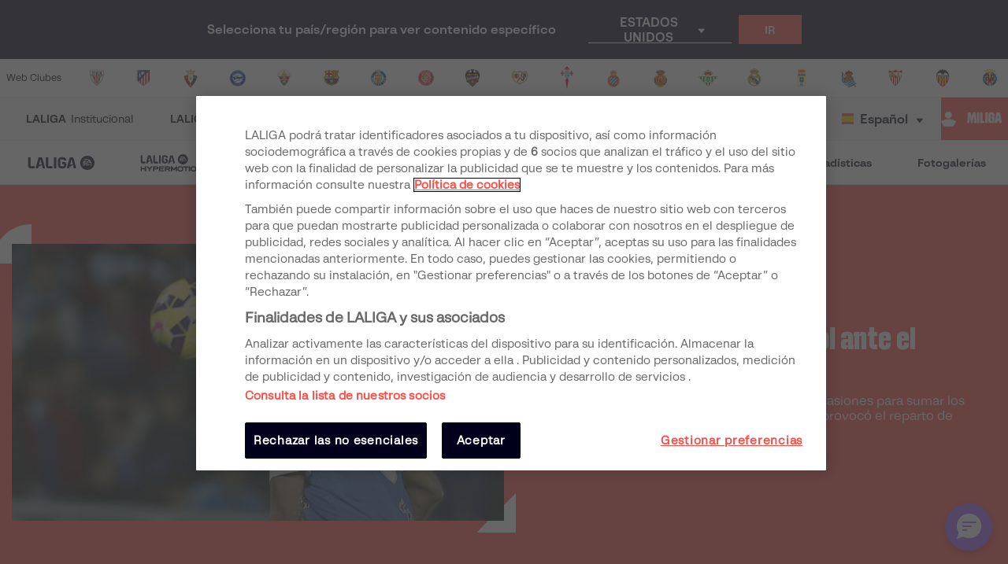

--- FILE ---
content_type: text/html; charset=utf-8
request_url: https://www.laliga.com/es-BR/noticias/al-granada-solo-le-falta-el-gol-ante-el-almeria
body_size: 28577
content:
<!DOCTYPE html><html lang="es"><head><link href="https://assets.laliga.com/assets/sprites/shield-sprite.css?20251002124452881729" rel="stylesheet"/><link href="https://assets.laliga.com/assets/public/fonts/fonts.css?20260105104330" rel="stylesheet"/><link rel="preconnect" href="https://apim.laliga.com/public-service" crossorigin="anonymous"/><meta name="apple-itunes-app" content="app-id=968915185"/><link rel="icon" href="https://assets.laliga.com/assets/public/logos/favicon.ico"/><script type="text/javascript">!function(c,a){var b=a.createElement("script");b.type="text/javascript",b.crossorigin="anonymous",b.a,sync=!0,b.src="https://content.zeotap.com/sdk/idp.min.js",b.onload=function(){},(a=a.getElementsByTagName("script")[0]).parentNode.insertBefore(b,a),function(c,b,d){for(var a=0;a<b.length;a++)!function(a){c[a]=function(){c["_q"].push([a].concat(Array.prototype.slice.call(arguments,0)))}}(b[a])}(a=c.zeotap||{_q:[],_qcmp:[]},["callMethod"],"_q"),c.zeotap=a,c.zeotap.callMethod("init",{partnerId:"bc1e256c-390b-4295-a4ce-789998f5b409"},{useConsent:!0},{checkForCMP:!0},{partner_dom:"https://www.laliga.com"})}(window,document)</script><script>
            window.dataLayer = window.dataLayer || [];
            window.dataLayer.push({
            originalLocation: document.location.protocol + '//' +
            document.location.hostname +
            document.location.pathname +
            document.location.search
            });
          </script><script id="gtm-js" async="" src="https://www.googletagmanager.com/gtm.js?id=GTM-5TTHMSV"></script><script>
            window.dataLayer = window.dataLayer || [];
            function gtag(){dataLayer.push(arguments);}
            gtag('js', new Date());
            gtag('config', 'GTM-5TTHMSV');
            (function intercept() {
    const qs = document.querySelector('#gtm-js');

    if (qs !== null) {
      qs.addEventListener('load', function () {
        // console.log('GTM loaded')
        return 'GTM loaded';
      });
    }
  })()
          </script><meta name="viewport" content="width=device-width"/><meta charSet="utf-8"/><meta name="twitter:card" content="summary_large_image"/><meta name="twitter:site" content="@laliga"/><meta name="twitter:creator" content="@laliga"/><meta property="og:type" content="website"/><meta property="og:site_name" content="Página web oficial de LALIGA | LALIGA"/><script type="application/ld+json">
  {
    "@context": "https://schema.org",
    "@type":"SiteNavigationElement",
    "@id":"LALIGA",
    "name": "LALIGA EA SPORTS",
    "url": "https://www.laliga.com/es-BR/laliga-easports"
  }</script><script type="application/ld+json">
  {
    "@context": "https://schema.org",
    "@type":"SiteNavigationElement",
    "@id":"LALIGA",
    "name": "LALIGA HYPERMOTION",
    "url": "https://www.laliga.com/es-BR/laliga-hypermotion"
  }</script><script type="application/ld+json">
  {
    "@context": "https://schema.org",
    "@type":"SiteNavigationElement",
    "@id":"LALIGA",
    "name": "Liga F Moeve",
    "url": "https://www.laliga.com/es-BR/futbol-femenino"
  }</script><script type="application/ld+json">
  {
    "@context": "https://schema.org",
    "@type":"SiteNavigationElement",
    "@id":"LALIGA",
    "name": "LALIGA GENUINE MOEVE",
    "url": "https://www.laliga.com/es-BR/laliga-genuine"
  }</script><script type="application/ld+json">
  {
    "@context": "https://schema.org",
    "@type":"SiteNavigationElement",
    "@id":"LALIGA",
    "name": "LALIGA Vídeos",
    "url": "https://www.laliga.com/es-BR/videos"
  }</script><script type="application/ld+json">
  {
    "@context": "https://schema.org",
    "@type":"SiteNavigationElement",
    "@id":"LALIGA",
    "name": "LALIGA Noticias",
    "url": "https://www.laliga.com/es-BR/noticias"
  }</script><script type="application/ld+json">
  {
    "@context": "https://schema.org",
    "@type":"SiteNavigationElement",
    "@id":"LALIGA",
    "name": "LALIGA Estadísticas",
    "url": "https://www.laliga.com/es-BR/estadisticas/laliga-easports/goleadores"
  }</script><script type="application/ld+json">
  {
    "@context": "https://schema.org",
    "@type":"SiteNavigationElement",
    "@id":"LALIGA",
    "name": "LALIGA Fotogalerías",
    "url": "https://www.laliga.com/es-BR/multimedia"
  }</script><script type="application/ld+json">
  {
    "@context": "http://schema.org",
    "@type": "WebPage",
    "name": "Página web oficial de LALIGA | LALIGA",
    "url": "https://www.laliga.com/es-BR",
    "description": "Toda la información de LALIGA EA SPORTS, LALIGA HYPERMOTION, y Liga F Moeve: clasificaciones, vídeos, resultados, noticias... ¡y mucho más!"
  }</script><link href="https://www.laliga.com/noticias/al-granada-solo-le-falta-el-gol-ante-el-almeria" hrefLang="es" rel="alternate" type="text/html"/><link href="https://www.laliga.com/en-GB/news/granada-found-everything-but-the-net-against-almeria" hrefLang="en" rel="alternate" type="text/html"/><link href="https://www.laliga.com/en-GB/news/granada-found-everything-but-the-net-against-almeria" hrefLang="x-default" rel="alternate"/><title>Al Granada sólo le faltó el gol ante el Almería | LALIGA</title><meta name="robots" content="index,follow"/><meta name="googlebot" content="index,follow"/><meta name="description" content="El conjunto de Caparrós dispuso de cantidad de ocasiones para sumar los tres puntos, pero el poco acierto de cara a puerta provocó el reparto de puntos."/><meta property="og:title" content="Al Granada sólo le faltó el gol ante el Almería"/><meta property="og:description" content="El conjunto de Caparrós dispuso de cantidad de ocasiones para sumar los tres puntos, pero el poco acierto de cara a puerta provocó el reparto de puntos."/><meta property="og:url" content="https://www.laliga.com/noticias/al-granada-solo-le-falta-el-gol-ante-el-almeria"/><meta property="og:image" content="https://assets.laliga.com/assets/2019/12/19/medium/43cbc8866d24224557026.jpeg"/><meta property="og:image:alt" content="Granada - Almería."/><meta property="og:locale" content="es"/><link rel="canonical" href="https://www.laliga.com/noticias/al-granada-solo-le-falta-el-gol-ante-el-almeria"/><script type="application/ld+json">{
    "@context": "https://schema.org",
    "@type": "NewsArticle",
    "headline": "Al Granada sólo le faltó el gol ante el Almería",
    "description": "El conjunto de Caparrós dispuso de cantidad de ocasiones para sumar los tres puntos, pero el poco acierto de cara a puerta provocó el reparto de puntos.",
    "datePublished": "2014-11-24T21:39:00+00:00",
    "dateModified": "2014-11-24T21:39:00+00:00",
    "publisher": {
      "@type": "Organization",
      "url": "https://www.laliga.com",
      "name": "LALIGA",
      "sameAs": "https://twitter.com/laliga",
      "logo": {
        "@type": "ImageObject",
        "url": "https://assets.laliga.com/assets/public/logos/LaLiga_Logo_Ver.png"
      }
    },
    "mainEntityOfPage": {
      "@type": "WebPage",
      "@id": "https://www.laliga.com"
    },
    "image": {
      "@type": "ImageObject",
      "url": "https://assets.laliga.com/assets/2019/12/19/medium/43cbc8866d24224557026.jpeg"
    },
    "author": {
      "@type": "Organization",
      "name": "LALIGA"
    }   
  }</script><script type="application/ld+json">{
    "@context": "https://schema.org",
    "@type": "NewsArticle",
    "headline": "Al Granada sólo le faltó el gol ante el Almería",
    "description": "El conjunto de Caparrós dispuso de cantidad de ocasiones para sumar los tres puntos, pero el poco acierto de cara a puerta provocó el reparto de puntos.",
    "datePublished": "2014-11-24T21:39:00+00:00",
    "dateModified": "2014-11-24T21:39:00+00:00",
    "publisher": {
      "@type": "Organization",
      "url": "https://www.laliga.com",
      "name": "LALIGA",
      "sameAs": "https://twitter.com/laliga",
      "logo": {
        "@type": "ImageObject",
        "url": "https://assets.laliga.com/assets/public/logos/LaLiga_Logo_Ver.png"
      }
    },
    "mainEntityOfPage": {
      "@type": "WebPage",
      "@id": "https://www.laliga.com"
    },
    "image": {
      "@type": "ImageObject",
      "url": "https://assets.laliga.com/assets/2019/12/19/medium/43cbc8866d24224557026.jpeg"
    },
    "author": {
      "@type": "Organization",
      "name": "LALIGA"
    }   
  }</script><meta name="next-head-count" content="32"/><link rel="preload" href="/_next/static/css/45f495d3f0d0447c8265.css" as="style"/><link rel="stylesheet" href="/_next/static/css/45f495d3f0d0447c8265.css" data-n-g=""/><noscript data-n-css=""></noscript><link rel="preload" href="/_next/static/chunks/f54b42984bfe4d114461fcea2710af414ac1fe74.ef3e35637172de0527e3.js" as="script"/><link rel="preload" href="/_next/static/chunks/302.7349e987ffba0dffa1c7.js" as="script"/><link rel="preload" href="/_next/static/chunks/webpack-a2639e58742fec4dc231.js" as="script"/><link rel="preload" href="/_next/static/chunks/framework.6c2884e1927893ca3e5e.js" as="script"/><link rel="preload" href="/_next/static/chunks/commons.5021ceb3fa6489e67cf2.js" as="script"/><link rel="preload" href="/_next/static/chunks/4ecf06952d069ab3c7d9a5e62fa8480e7e97923c.092ad8695398b39defdf.js" as="script"/><link rel="preload" href="/_next/static/chunks/main-1689d97d4fa32a7c9550.js" as="script"/><link rel="preload" href="/_next/static/chunks/2852872c.e5cfbd1585a6e5fe62e8.js" as="script"/><link rel="preload" href="/_next/static/chunks/75fc9c18.c5f381fba2b0f9a9f346.js" as="script"/><link rel="preload" href="/_next/static/chunks/ea88be26.0fd0d92db7cc91da2052.js" as="script"/><link rel="preload" href="/_next/static/chunks/a8562542f8727ed9be455b3f30fa81d6f2dceb6e.6346a881753cf2079ff4.js" as="script"/><link rel="preload" href="/_next/static/chunks/1a45826aee377bdb87eaac2899916ae15e1455f1.b05a36a2da6fb04eac8b.js" as="script"/><link rel="preload" href="/_next/static/chunks/acdf718b03eb4cc038bc2d7ef653bb24f0b87b97.2f526853672bd7913ac2.js" as="script"/><link rel="preload" href="/_next/static/chunks/0dbd1b916b752becdd0ada597133fb02623ee0af.eddf1844e27a50ba3cdd.js" as="script"/><link rel="preload" href="/_next/static/chunks/1fe6954eb7810bcc79e27e0445234dc120356055.b6795be539507e093630.js" as="script"/><link rel="preload" href="/_next/static/chunks/9d6b15d36f5f9b8ca22a9cc3a39b95549a20f6fa.c03e5aa89f11378cd2a4.js" as="script"/><link rel="preload" href="/_next/static/chunks/a240602fa744733739f8e379e370dc68ec49ffef.0f318a9e6e828ec4f71f.js" as="script"/><link rel="preload" href="/_next/static/chunks/450b16951b59435b0ed8099490fd36932ae7e4bb.7cbf07ae51f38b65916b.js" as="script"/><link rel="preload" href="/_next/static/chunks/98d273a27a9727a3e0d08247f5b18a0a3c199e85.c163e4854112403a1a69.js" as="script"/><link rel="preload" href="/_next/static/chunks/2d8c931b9e9245452765d5a5eff1b50100f31223.4693a38e41500fc042a0.js" as="script"/><link rel="preload" href="/_next/static/chunks/86ca968da82c78b0f8ea0bed177d53bb42dff312.43c3e91f0e5c0e56beb1.js" as="script"/><link rel="preload" href="/_next/static/chunks/cccea2539d6644d5a9d227d490b40fc003bb67b1.ecf5750abc4ff9e84f65.js" as="script"/><link rel="preload" href="/_next/static/chunks/912d2c3585464d686fa135e61286417482aad699.79dc8269c49a79909e43.js" as="script"/><link rel="preload" href="/_next/static/chunks/313f912ec583be97c6c04d9675f49efc36aa677d.3e12a608f4feda84a263.js" as="script"/><link rel="preload" href="/_next/static/chunks/8ed9b8c56fc202edbdee135ef9e362bd98e59101.ff283d7c6d6a527b4b59.js" as="script"/><link rel="preload" href="/_next/static/chunks/0b0234f0b6669810b6260f41289b6c26d2999ccf.495d3668d4fdf37e776d.js" as="script"/><link rel="preload" href="/_next/static/chunks/11f88f2624bf51678fa2326c950c883e622a6d46.b9748efbe7824fd01119.js" as="script"/><link rel="preload" href="/_next/static/chunks/62c0ecb353708afda938589a768f7266ac491d16.370120449b7d1c258fb9.js" as="script"/><link rel="preload" href="/_next/static/chunks/pages/_app-152066e3a98c1acac015.js" as="script"/><link rel="preload" href="/_next/static/chunks/9a712da8b51b8e998227eec5e4e4d68a6519f20c.e221679bd217b055edd2.js" as="script"/><link rel="preload" href="/_next/static/chunks/e9cd0df2be085bba2999d1380f4b5c025f61ee73.0184a3fd6c3c642b8e38.js" as="script"/><link rel="preload" href="/_next/static/chunks/pages/news/single-397f19c941542530a425.js" as="script"/><style data-styled="" data-styled-version="5.3.11">*{margin:0;padding:0;box-sizing:border-box;font-family:'LaLiga Text',Arial,Helvetica,sans-serif;}/*!sc*/
html{width:100%;min-height:100%;-webkit-scroll-behavior:smooth;-moz-scroll-behavior:smooth;-ms-scroll-behavior:smooth;scroll-behavior:smooth;}/*!sc*/
a{-webkit-text-decoration:none;text-decoration:none;color:inherit;cursor:pointer;-webkit-transition:opacity 0.3s;transition:opacity 0.3s;}/*!sc*/
a:hover{opacity:0.7;}/*!sc*/
body{width:100%;height:100%;background:white;margin:0;box-sizing:border-box;}/*!sc*/
.overflowHidden{overflow:hidden;}/*!sc*/
a,abbr,acronym,address,applet,article,aside,audio,b,big,blockquote,body,canvas,caption,center,cite,code,dd,del,details,dfn,div,dl,dt,em,embed,fieldset,figcaption,figure,footer,form,h1,h2,h3,h4,h5,h6,header,hgroup,html,i,iframe,img,ins,kbd,label,legend,li,mark,menu,nav,object,ol,output,p,pre,q,ruby,s,samp,section,small,span,strike,strong,sub,summary,sup,table,tbody,td,tfoot,th,thead,time,tr,tt,u,ul,var,video{margin:0;padding:0;border:0;font-size:100%;vertical-align:baseline;outline:0;}/*!sc*/
button:focus,input:focus,select:focus,textarea:focus{outline:0;}/*!sc*/
article,aside,details,figcaption,figure,footer,header,hgroup,menu,nav,section{display:block;}/*!sc*/
body{line-height:1;}/*!sc*/
ol,ul{list-style:none;}/*!sc*/
blockquote,q{quotes:none;}/*!sc*/
blockquote:after,blockquote:before,q:after,q:before{content:'';content:none;}/*!sc*/
table{border-collapse:collapse;border-spacing:0;}/*!sc*/
a{-webkit-text-decoration:none;text-decoration:none;}/*!sc*/
textarea{resize:none;}/*!sc*/
.clearfix:after{visibility:hidden;display:block;font-size:0;content:" ";clear:both;height:0;}/*!sc*/
* html .clearfix{height:1%;}/*!sc*/
.clearfix{display:block;}/*!sc*/
*{-moz-box-sizing:border-box;-webkit-box-sizing:border-box;box-sizing:border-box;}/*!sc*/
body{-webkit-font-smoothing:antialiased;-moz-osx-font-smoothing:grayscale;text-rendering:optimizeLegibility;-webkit-tap-highlight-color:rgba(0,0,0,0);-webkit-text-size-adjust:100%;}/*!sc*/
a.active,a.focus,a.visited,a.hover{-webkit-text-decoration:none;text-decoration:none;}/*!sc*/
input,label,select,button,textarea{margin:0;border:0;padding:0;display:inline-block;vertical-align:middle;white-space:normal;background:none;line-height:1;font-size:13px;font-family:'LaLiga Text';}/*!sc*/
input:focus{outline:0;}/*!sc*/
input,textarea{-webkit-box-sizing:border-box;-moz-box-sizing:border-box;box-sizing:border-box;}/*!sc*/
button,input[type=reset],input[type=button],input[type=submit],input[type=checkbox],input[type=radio],select{-webkit-box-sizing:border-box;-moz-box-sizing:border-box;box-sizing:border-box;}/*!sc*/
input[type=checkbox],input[type=radio]{width:13px;height:13px;}/*!sc*/
input[type=search]{-webkit-box-sizing:border-box;-moz-box-sizing:border-box;box-sizing:border-box;}/*!sc*/
::-webkit-search-decoration{display:none;}/*!sc*/
button,input[type="reset"],input[type="button"],input[type="submit"]{overflow:visible;width:auto;}/*!sc*/
::-webkit-file-upload-button{padding:0;border:0;background:none;}/*!sc*/
textarea{vertical-align:top;overflow:auto;}/*!sc*/
select[multiple]{vertical-align:top;}/*!sc*/
input[type="search"]::-webkit-search-decoration,input[type="search"]::-webkit-search-cancel-button,input[type="search"]::-webkit-search-results-button,input[type="search"]::-webkit-search-results-decoration{display:none;}/*!sc*/
input,label,select,button,textarea{-webkit-border-radius:0;-moz-border-radius:0;border-radius:0;}/*!sc*/
input[type=range]{-webkit-appearance:none;width:100%;}/*!sc*/
input[type=range]::-webkit-slider-thumb{-webkit-appearance:none;}/*!sc*/
input[type=range]:focus{outline:none;}/*!sc*/
input[type=range]::-ms-track{width:100%;cursor:pointer;background:transparent;border-color:transparent;color:transparent;}/*!sc*/
data-styled.g1[id="sc-global-srkNb1"]{content:"sc-global-srkNb1,"}/*!sc*/
.fpSspd{display:block;position:fixed;top:0px;left:0px;width:100vw;height:100vh;background-color:#000000a1;z-index:99999;display:-webkit-box;display:-webkit-flex;display:-ms-flexbox;display:flex;-webkit-align-items:center;-webkit-box-align:center;-ms-flex-align:center;align-items:center;-webkit-box-pack:center;-webkit-justify-content:center;-ms-flex-pack:center;justify-content:center;}/*!sc*/
.fpSspd.show{opacity:0;-webkit-animation:lbWRkT 0.3s ease-in;animation:lbWRkT 0.3s ease-in;-webkit-animation-delay:0.4s;animation-delay:0.4s;-webkit-animation-fill-mode:forwards;animation-fill-mode:forwards;}/*!sc*/
.fpSspd.hide{display:none;}/*!sc*/
data-styled.g2[id="styled__SpinnerContainer-sc-uwgd15-0"]{content:"fpSspd,"}/*!sc*/
.eqKEoH{font-family:'font-laliga';text-align:center;font-size:1.5rem;color:black;margin:0 5px;}/*!sc*/
.jEmzdD{font-family:'font-laliga';text-align:center;font-size:1.2rem;color:#00001b;margin:0 5px;}/*!sc*/
.kIoxBI{font-family:'font-laliga';text-align:center;font-size:0.4rem;color:#00001b;margin:0 5px;}/*!sc*/
.fcFMVW{font-family:'font-laliga';text-align:center;font-size:1.2rem;color:#00001b;margin:0px;}/*!sc*/
.fVlOEb{font-family:'font-laliga';text-align:center;font-size:0.4rem;color:black;margin:0 5px;}/*!sc*/
.dOHtaX{font-family:'font-laliga';text-align:center;font-size:0.8rem;color:transparent;margin:0px;}/*!sc*/
.gEpDID{font-family:'font-laliga';text-align:center;font-size:1rem;color:#00001b;margin:0 5px;}/*!sc*/
.emVBPI{font-family:'font-laliga';text-align:center;font-size:1rem;color:#FFFFFF;margin:0 5px;}/*!sc*/
.jIbNdh{font-family:'font-laliga';text-align:center;font-size:0.8rem;color:#00001b;margin:5px 18px;}/*!sc*/
.hvLLou{font-family:'font-laliga';text-align:center;font-size:0.9rem;color:#00001b;margin:5px 16px;}/*!sc*/
.kbsaaR{font-family:'font-laliga';text-align:center;font-size:0.8rem;color:#E32D38;margin:5px 18px;}/*!sc*/
.kkqgUw{font-family:'font-laliga';text-align:center;font-size:inherit;color:inherit;margin:0 5px;}/*!sc*/
.gsWxET{font-family:'font-laliga';text-align:center;font-size:0.6rem;color:inherit;margin:0 0 5px 4px;}/*!sc*/
data-styled.g4[id="styled__IconRegularContainer-sc-1lapsw7-0"]{content:"eqKEoH,jEmzdD,kIoxBI,fcFMVW,fVlOEb,dOHtaX,gEpDID,emVBPI,jIbNdh,hvLLou,kbsaaR,kkqgUw,gsWxET,"}/*!sc*/
.coeclD{height:auto;max-width:100%;opacity:0;-webkit-animation-name:jBcSpD;animation-name:jBcSpD;-webkit-animation-duration:300ms;animation-duration:300ms;-webkit-animation-timing-function:ease-out;animation-timing-function:ease-out;-webkit-animation-iteration-count:1;animation-iteration-count:1;-webkit-animation-direction:normal;animation-direction:normal;-webkit-animation-fill-mode:forwards;animation-fill-mode:forwards;}/*!sc*/
data-styled.g5[id="styled__ImageStyled-sc-17v9b6o-0"]{content:"coeclD,"}/*!sc*/
.bFOIMq{width:100%;max-width:400px;height:100%;display:-webkit-box;display:-webkit-flex;display:-ms-flexbox;display:flex;-webkit-box-pack:center;-webkit-justify-content:center;-ms-flex-pack:center;justify-content:center;background-color:transparent;}/*!sc*/
.bFOIMq > svg{width:80px;height:auto;}/*!sc*/
.bFOIMq > svg .llv-claim{display:none;}/*!sc*/
.bFOIMq > svg .llv-claim.llv-claim-es{display:initial;}/*!sc*/
.bFOIMq > svg .llv-character,.bFOIMq > svg .llh-character,.bFOIMq > svg .llg-character,.bFOIMq > svg .llg-character-detail{fill:#FFFFFF;}/*!sc*/
.nJyOs{width:100%;max-width:400px;height:100%;display:-webkit-box;display:-webkit-flex;display:-ms-flexbox;display:flex;-webkit-box-pack:start;-webkit-justify-content:flex-start;-ms-flex-pack:start;justify-content:flex-start;background-color:transparent;}/*!sc*/
.nJyOs > svg{width:100%;height:auto;}/*!sc*/
.nJyOs > svg .llv-claim{display:none;}/*!sc*/
.nJyOs > svg .llv-claim.llv-claim-es{display:initial;}/*!sc*/
.nJyOs > svg .llv-character,.nJyOs > svg .llv-petal,.nJyOs > svg .llv-backball{fill:#ffffff;}/*!sc*/
.nJyOs > svg .llv-frontball{fill:transparent;}/*!sc*/
.bDvRqt{width:100%;max-width:400px;height:100%;display:-webkit-box;display:-webkit-flex;display:-ms-flexbox;display:flex;-webkit-box-pack:start;-webkit-justify-content:flex-start;-ms-flex-pack:start;justify-content:flex-start;background-color:white;}/*!sc*/
.bDvRqt > svg{width:134px;height:auto;}/*!sc*/
.bDvRqt > svg .llv-claim{display:none;}/*!sc*/
.bDvRqt > svg .llv-claim.llv-claim-es{display:initial;}/*!sc*/
data-styled.g6[id="styled__LogoLaLigaContainer-sc-1yhlepi-0"]{content:"bFOIMq,nJyOs,bDvRqt,"}/*!sc*/
.hqtjRu{background-color:#E32D38;width:20px;height:20px;margin:2px;border-radius:100%;display:inline-block;-webkit-animation:ewYvCU 0.75s 0.12s infinite cubic-bezier(0.2,0.68,0.18,1.08);animation:ewYvCU 0.75s 0.12s infinite cubic-bezier(0.2,0.68,0.18,1.08);-webkit-animation-fill-mode:both;animation-fill-mode:both;}/*!sc*/
.hqrKjr{background-color:#E32D38;width:20px;height:20px;margin:2px;border-radius:100%;display:inline-block;-webkit-animation:ewYvCU 0.75s 0.24s infinite cubic-bezier(0.2,0.68,0.18,1.08);animation:ewYvCU 0.75s 0.24s infinite cubic-bezier(0.2,0.68,0.18,1.08);-webkit-animation-fill-mode:both;animation-fill-mode:both;}/*!sc*/
.hqsiaM{background-color:#E32D38;width:20px;height:20px;margin:2px;border-radius:100%;display:inline-block;-webkit-animation:ewYvCU 0.75s 0.36s infinite cubic-bezier(0.2,0.68,0.18,1.08);animation:ewYvCU 0.75s 0.36s infinite cubic-bezier(0.2,0.68,0.18,1.08);-webkit-animation-fill-mode:both;animation-fill-mode:both;}/*!sc*/
data-styled.g7[id="styled__LoaderBall-sc-1vfo2jd-0"]{content:"hqtjRu,hqrKjr,hqsiaM,"}/*!sc*/
.eMQpft{font-family:'LaLiga Text';font-size:9px;line-height:120%;font-weight:400;}/*!sc*/
.dUHLTw{font-family:'LaLiga Headline VF';font-variation-settings:'wght' 600,'wdth' 600;font-size:18px;line-height:100%;font-weight:400;}/*!sc*/
@media (min-width:767px){.dUHLTw{font-size:18px;}}/*!sc*/
.kNfrPo{font-family:'LaLiga Text Bold';font-size:18px;line-height:120%;font-weight:400;}/*!sc*/
.bXXfZR{font-family:'LaLiga Text';font-size:18px;line-height:120%;font-weight:400;}/*!sc*/
.XgneW{color:#00001b;font-family:'LaLiga Text Bold';font-size:16px;line-height:120%;font-weight:400;}/*!sc*/
.dvPPSE{color:#00001b;font-family:'LaLiga Text Bold';font-size:18px;line-height:120%;font-weight:400;}/*!sc*/
.cXpDBb{color:#FFFFFF;font-family:'LaLiga Text Bold';font-size:18px;line-height:120%;font-weight:400;}/*!sc*/
.iaVmTi{color:#FFFFFF;text-transform:uppercase;font-family:'LaLiga Text Bold';font-size:12px;line-height:120%;font-weight:400;}/*!sc*/
.IVHgK{color:#E5433D;text-transform:uppercase;font-family:'LaLiga Text Bold';font-size:12px;line-height:120%;font-weight:400;}/*!sc*/
.jkchxs{color:#FFFFFF;text-transform:uppercase;font-family:'LaLiga Text Bold';font-size:10px;line-height:120%;font-weight:400;}/*!sc*/
.gYVhfj{color:#FFFFFF;font-family:'LaLiga Headline VF';font-variation-settings:'wght' 800,'wdth' 440;font-size:26px;line-height:100%;font-weight:400;}/*!sc*/
@media (min-width:767px){.gYVhfj{font-size:40px;}}/*!sc*/
.gCAIgU{color:#FFFFFF;font-family:'LaLiga Text';font-size:16px;line-height:120%;font-weight:400;}/*!sc*/
.VDoFz{color:#FFFFFF;font-family:'LaLiga Text Bold';font-size:10px;line-height:120%;font-weight:400;}/*!sc*/
.cwoAiu{color:#00001b;font-family:'LaLiga Text Bold';font-size:12px;line-height:120%;font-weight:400;}/*!sc*/
.jVNqNk{color:#00001b;font-family:'LaLiga Headline VF';font-variation-settings:'wght' 600,'wdth' 440;font-size:20px;line-height:100%;font-weight:400;}/*!sc*/
.lkqXsA{color:#00001b;font-family:'LaLiga Text Bold';font-size:14px;line-height:120%;font-weight:400;}/*!sc*/
.qpcHK{font-family:'LaLiga Text Bold';font-size:12px;line-height:120%;font-weight:400;}/*!sc*/
.ggsnjt{color:#ADADB6;font-family:'LaLiga Text Bold';font-size:14px;line-height:100%;font-weight:400;}/*!sc*/
.ejtpot{font-family:'LaLiga Text';font-size:14px;line-height:120%;font-weight:400;}/*!sc*/
.eqqOvh{color:#00001b;font-family:'LaLiga Headline VF';font-variation-settings:'wght' 800,'wdth' 440;font-size:26px;line-height:100%;font-weight:400;}/*!sc*/
@media (min-width:767px){.eqqOvh{font-size:32px;}}/*!sc*/
.iyzsbT{text-transform:uppercase;font-family:'LaLiga Headline VF';font-variation-settings:'wght' 600,'wdth' 600;font-size:18px;line-height:100%;font-weight:400;}/*!sc*/
@media (min-width:767px){.iyzsbT{font-size:18px;}}/*!sc*/
.fCNBIV{color:#70707F;text-align:center;font-family:'LaLiga Text Bold';font-size:14px;line-height:120%;font-weight:400;}/*!sc*/
.kLQLaX{color:#FFFFFF;font-family:'LaLiga Text Bold';font-size:14px;line-height:120%;font-weight:400;}/*!sc*/
data-styled.g9[id="styled__TextStyled-sc-1mby3k1-0"]{content:"eMQpft,dUHLTw,kNfrPo,bXXfZR,XgneW,dvPPSE,cXpDBb,iaVmTi,IVHgK,jkchxs,gYVhfj,gCAIgU,VDoFz,cwoAiu,jVNqNk,lkqXsA,qpcHK,ggsnjt,ejtpot,eqqOvh,iyzsbT,fCNBIV,kLQLaX,"}/*!sc*/
.kRKCzs{font-size:1rem;line-height:1.5;}/*!sc*/
.kRKCzs h1{margin-bottom:15px;font-family:'LaLiga Headline VF';font-variation-settings:'wght' 800,'wdth' 440;font-size:26px;line-height:100%;text-transform:uppercase;font-weight:normal;}/*!sc*/
@media (min-width:767px){.kRKCzs h1{font-size:32px;}}/*!sc*/
.kRKCzs h1 strong{font-family:'LaLiga Headline VF';font-variation-settings:'wght' 800,'wdth' 440;font-size:26px;line-height:100%;font-weight:normal;}/*!sc*/
@media (min-width:767px){.kRKCzs h1 strong{font-size:32px;}}/*!sc*/
.kRKCzs h2{font-family:'LaLiga Headline VF';font-variation-settings:'wght' 800,'wdth' 440;font-size:24px;line-height:100%;font-weight:normal;margin-bottom:15px;}/*!sc*/
@media (min-width:767px){.kRKCzs h2{font-size:26px;}}/*!sc*/
.kRKCzs h2 strong{font-weight:normal;font-family:'LaLiga Headline VF';font-variation-settings:'wght' 800,'wdth' 440;font-size:24px;line-height:100%;}/*!sc*/
@media (min-width:767px){.kRKCzs h2 strong{font-size:26px;}}/*!sc*/
.kRKCzs h3{font-family:'LaLiga Headline VF';font-variation-settings:'wght' 800,'wdth' 440;font-size:24px;line-height:100%;margin-bottom:15px;font-weight:normal;}/*!sc*/
@media (min-width:767px){.kRKCzs h3{font-size:26px;}}/*!sc*/
.kRKCzs h3 strong{font-weight:normal;font-family:'LaLiga Headline VF';font-variation-settings:'wght' 600,'wdth' 600;font-size:18px;line-height:100%;}/*!sc*/
@media (min-width:767px){.kRKCzs h3 strong{font-size:18px;}}/*!sc*/
.kRKCzs h4{font-family:'LaLiga Headline VF';font-variation-settings:'wght' 600,'wdth' 600;font-size:18px;line-height:100%;margin-bottom:15px;font-weight:normal;}/*!sc*/
@media (min-width:767px){.kRKCzs h4{font-size:18px;}}/*!sc*/
.kRKCzs h5{font-family:'LaLiga Headline VF';font-variation-settings:'wght' 600,'wdth' 600;font-size:18px;line-height:100%;margin-bottom:15px;font-weight:normal;}/*!sc*/
@media (min-width:767px){.kRKCzs h5{font-size:18px;}}/*!sc*/
.kRKCzs p{font-family:'LaLiga Text';font-size:16px;line-height:120%;margin-bottom:16px;}/*!sc*/
.kRKCzs strong{font-weight:bold;}/*!sc*/
.kRKCzs ul{padding-left:20px;margin-bottom:15px;list-style:initial;}/*!sc*/
.kRKCzs ul li{font-family:'LaLiga Text';font-size:14px;line-height:120%;margin-bottom:5px;}/*!sc*/
.kRKCzs ol{padding-left:20px;margin-bottom:15px;list-style:symbols;}/*!sc*/
.kRKCzs ol li{font-family:'LaLiga Text';font-size:14px;line-height:120%;margin-bottom:5px;}/*!sc*/
.kRKCzs table{width:100%;margin-bottom:20px;}/*!sc*/
.kRKCzs table th{background:#92DAEC;padding:10px 20px;font-size:0.8em;color:#00001b;}/*!sc*/
.kRKCzs table th p{margin:0;}/*!sc*/
.kRKCzs table tr{background:#00000A;}/*!sc*/
.kRKCzs table tr:nth-child(odd){background:#254150;}/*!sc*/
.kRKCzs table tr td{padding:10px 20px;font-size:0.8em;color:#92DAEC;}/*!sc*/
.kRKCzs table tr td p{margin:0;}/*!sc*/
.kRKCzs img{max-width:100%;}/*!sc*/
.kRKCzs sub,.kRKCzs sup{font-size:75%;line-height:0;position:relative;vertical-align:baseline;}/*!sc*/
.kRKCzs sup{top:-0.5em;}/*!sc*/
.kRKCzs sub{bottom:-0.25em;}/*!sc*/
.kRKCzs a{color:initial;}/*!sc*/
data-styled.g11[id="styled__TextRichContainer-sc-2aa5yr-0"]{content:"kRKCzs,"}/*!sc*/
.ccBTQR{height:100%;min-width:0;grid-column-end:span 1;grid-row-end:span 1;grid-area:sidebarLeft;}/*!sc*/
.cTestl{height:100%;min-width:0;grid-column-end:span 1;grid-row-end:span 1;grid-area:contentNew;}/*!sc*/
.qYTxC{height:100%;min-width:0;grid-column-end:span 1;grid-row-end:span 1;grid-area:sidebarRight;}/*!sc*/
.jxOkBB{height:100%;min-width:0;grid-column-end:span 1;grid-row-end:span 1;grid-area:ad;}/*!sc*/
.dTQiHq{height:100%;min-width:0;grid-column-end:span 1;grid-row-end:span 1;grid-area:button;}/*!sc*/
data-styled.g35[id="styled__CellStyled-sc-vl6wna-0"]{content:"ccBTQR,cTestl,qYTxC,jxOkBB,dTQiHq,"}/*!sc*/
.esSirm{width:100%;max-width:1296px;margin:0 auto;position:relative;}/*!sc*/
@media (max-width:1296px){.esSirm{padding:15px;}}/*!sc*/
@media (max-width:900px){.esSirm{padding:10px;}}/*!sc*/
data-styled.g36[id="styled__ContainerMax-sc-1ba2tmq-0"]{content:"esSirm,"}/*!sc*/
.gcBBBs{width:100%;display:grid;height:auto;grid-auto-rows:minmax(20px,auto);grid-auto-flow:row;grid-template-columns:200px 1fr 310px;grid-template-areas:'sidebarLeft contentNew sidebarRight';grid-gap:8px;-webkit-column-gap:20px;column-gap:20px;}/*!sc*/
@media (max-width:1024px){.gcBBBs{grid-template-columns:310px 1fr;}}/*!sc*/
@media (max-width:767px){.gcBBBs{grid-template-columns:repeat(1,1fr);}}/*!sc*/
@media (max-width:1024px){.gcBBBs{grid-template-areas:'sidebarLeft contentNew' 'sidebarRight contentNew';}}/*!sc*/
@media (max-width:767px){.gcBBBs{grid-template-areas:'sidebarLeft' 'contentNew' 'sidebarRight';}}/*!sc*/
@media (max-width:1024px){.gcBBBs{-webkit-column-gap:10px;column-gap:10px;}}/*!sc*/
.fbixs{width:100%;display:grid;height:auto;grid-auto-rows:minmax(20px,auto);grid-auto-flow:row;grid-template-columns:1fr auto;grid-template-areas:'ad button';grid-gap:8px;}/*!sc*/
@media (max-width:1024px){.fbixs{grid-template-columns:repeat(1,1fr);}}/*!sc*/
@media (max-width:1024px){.fbixs{grid-template-areas:'button' 'ad';}}/*!sc*/
data-styled.g37[id="styled__GridStyled-sc-skzs8h-0"]{content:"gcBBBs,fbixs,"}/*!sc*/
.KQqVI{height:18px;background-color:#FFFFFF;display:-webkit-box;display:-webkit-flex;display:-ms-flexbox;display:flex;-webkit-box-pack:center;-webkit-justify-content:center;-ms-flex-pack:center;justify-content:center;-webkit-align-items:center;-webkit-box-align:center;-ms-flex-align:center;align-items:center;-webkit-flex-shrink:0;-ms-flex-negative:0;flex-shrink:0;z-index:1;border-radius:16px;padding:4px 12px;}/*!sc*/
data-styled.g46[id="styled__NewCompetitionTitle-sc-1gfnwsr-0"]{content:"KQqVI,"}/*!sc*/
.kRyOcG{width:100%;height:100%;padding:1% 3%;}/*!sc*/
.kRyOcG .info-detail{display:-webkit-box;display:-webkit-flex;display:-ms-flexbox;display:flex;-webkit-align-items:center;-webkit-box-align:center;-ms-flex-align:center;align-items:center;-webkit-flex-wrap:wrap;-ms-flex-wrap:wrap;flex-wrap:wrap;gap:8px;}/*!sc*/
.kRyOcG a{color:#FFFFFF;display:block;}/*!sc*/
@media (max-width:1024px){.kRyOcG{width:100%;}}/*!sc*/
@media (max-width:767px){.kRyOcG{height:auto;padding:10px 0;}}/*!sc*/
data-styled.g47[id="styled__NewInfoContainer-sc-1gfnwsr-1"]{content:"kRyOcG,"}/*!sc*/
.flbejf{margin-top:2rem;}/*!sc*/
.flbejf > div{-webkit-box-pack:start;-webkit-justify-content:flex-start;-ms-flex-pack:start;justify-content:flex-start;}/*!sc*/
data-styled.g49[id="styled__BannerTopWrapper-sc-1gfnwsr-3"]{content:"flbejf,"}/*!sc*/
.fKZTsL{width:100%;display:grid;grid-template-columns:1fr;}/*!sc*/
data-styled.g69[id="styled__ContainerBlockEditor-sc-n41cf0-0"]{content:"fKZTsL,"}/*!sc*/
.TBaAw{margin:15px auto;grid-row:2;}/*!sc*/
data-styled.g74[id="styled__NewBannerWrapper-sc-n41cf0-5"]{content:"TBaAw,"}/*!sc*/
.hMUmET{position:relative;min-width:-webkit-fit-content;min-width:-moz-fit-content;min-width:fit-content;max-width:100%;width:100%;display:-webkit-box;display:-webkit-flex;display:-ms-flexbox;display:flex;-webkit-align-items:center;-webkit-box-align:center;-ms-flex-align:center;align-items:center;-webkit-box-pack:center;-webkit-justify-content:center;-ms-flex-pack:center;justify-content:center;min-height:36px;color:#FF4B44;background:#FFFFFF;border:1px solid #FF4B44;border-radius:0px;opacity:1;font-family:'LaLiga Text Bold';font-size:12px;line-height:120%;cursor:pointer;-webkit-transition:color 0.3s,background 0.3s,border-color 0.3s;transition:color 0.3s,background 0.3s,border-color 0.3s;}/*!sc*/
.hMUmET a{width:100%;display:-webkit-box;display:-webkit-flex;display:-ms-flexbox;display:flex;-webkit-align-items:center;-webkit-box-align:center;-ms-flex-align:center;align-items:center;-webkit-box-pack:center;-webkit-justify-content:center;-ms-flex-pack:center;justify-content:center;color:inherit;}/*!sc*/
.hMUmET a:hover{opacity:1;}/*!sc*/
.hMUmET:hover{color:#FFFFFF;background:#FF4B44;border-color:#FF4B44;}/*!sc*/
.hMUmET:focus-visible{color:#FFFFFF;background:#FF4B44;border-color:#FF4B44;}/*!sc*/
.iNNQIP{position:relative;min-width:-webkit-fit-content;min-width:-moz-fit-content;min-width:fit-content;max-width:100%;width:185px;display:-webkit-box;display:-webkit-flex;display:-ms-flexbox;display:flex;-webkit-align-items:center;-webkit-box-align:center;-ms-flex-align:center;align-items:center;-webkit-box-pack:center;-webkit-justify-content:center;-ms-flex-pack:center;justify-content:center;min-height:40px;color:#FFFFFF;background:#FF4B44;border:1px solid #FF4B44;border-radius:50px;opacity:1;font-family:'LaLiga Text Bold';font-size:12px;line-height:120%;cursor:pointer;-webkit-transition:color 0.3s,background 0.3s,border-color 0.3s;transition:color 0.3s,background 0.3s,border-color 0.3s;}/*!sc*/
.iNNQIP a{width:100%;display:-webkit-box;display:-webkit-flex;display:-ms-flexbox;display:flex;-webkit-align-items:center;-webkit-box-align:center;-ms-flex-align:center;align-items:center;-webkit-box-pack:center;-webkit-justify-content:center;-ms-flex-pack:center;justify-content:center;color:inherit;}/*!sc*/
.iNNQIP a:hover{opacity:1;}/*!sc*/
.iNNQIP:hover{color:#FFFFFF;background:#FF4B44;border-color:#FF4B44;}/*!sc*/
.iNNQIP:focus-visible{color:#FFFFFF;background:#FF4B44;border-color:#FF4B44;}/*!sc*/
.jYsxZi{position:relative;min-width:-webkit-fit-content;min-width:-moz-fit-content;min-width:fit-content;max-width:100%;width:185px;display:-webkit-box;display:-webkit-flex;display:-ms-flexbox;display:flex;-webkit-align-items:center;-webkit-box-align:center;-ms-flex-align:center;align-items:center;-webkit-box-pack:center;-webkit-justify-content:center;-ms-flex-pack:center;justify-content:center;min-height:40px;color:#47475B;background:transparent;border:1px solid #47475B;border-radius:50px;opacity:1;font-family:'LaLiga Text Bold';font-size:12px;line-height:120%;cursor:pointer;-webkit-transition:color 0.3s,background 0.3s,border-color 0.3s;transition:color 0.3s,background 0.3s,border-color 0.3s;}/*!sc*/
.jYsxZi a{width:100%;display:-webkit-box;display:-webkit-flex;display:-ms-flexbox;display:flex;-webkit-align-items:center;-webkit-box-align:center;-ms-flex-align:center;align-items:center;-webkit-box-pack:center;-webkit-justify-content:center;-ms-flex-pack:center;justify-content:center;color:inherit;}/*!sc*/
.jYsxZi a:hover{opacity:1;}/*!sc*/
.jYsxZi:hover{color:#FFFFFF;background:#00D4D6;border-color:#00D4D6;}/*!sc*/
.jYsxZi:focus-visible{color:#FFFFFF;background:#00D4D6;border-color:#00D4D6;}/*!sc*/
.fruksm{position:relative;min-width:-webkit-fit-content;min-width:-moz-fit-content;min-width:fit-content;max-width:100%;width:185px;display:-webkit-box;display:-webkit-flex;display:-ms-flexbox;display:flex;-webkit-align-items:center;-webkit-box-align:center;-ms-flex-align:center;align-items:center;-webkit-box-pack:center;-webkit-justify-content:center;-ms-flex-pack:center;justify-content:center;min-height:40px;color:#47475B;background:transparent;border:1px solid #47475B;border-radius:50px;opacity:1;font-family:'LaLiga Text Bold';font-size:12px;line-height:120%;cursor:pointer;-webkit-transition:color 0.3s,background 0.3s,border-color 0.3s;transition:color 0.3s,background 0.3s,border-color 0.3s;}/*!sc*/
.fruksm a{width:100%;display:-webkit-box;display:-webkit-flex;display:-ms-flexbox;display:flex;-webkit-align-items:center;-webkit-box-align:center;-ms-flex-align:center;align-items:center;-webkit-box-pack:center;-webkit-justify-content:center;-ms-flex-pack:center;justify-content:center;color:inherit;}/*!sc*/
.fruksm a:hover{opacity:1;}/*!sc*/
.fruksm:hover{color:#FFFFFF;background:#00256A;border-color:#00256A;}/*!sc*/
.fruksm:focus-visible{color:#FFFFFF;background:#00256A;border-color:#00256A;}/*!sc*/
data-styled.g94[id="styled__ButtonContainer-sc-p9co15-0"]{content:"hMUmET,iNNQIP,jYsxZi,fruksm,"}/*!sc*/
.ecOiPu{opacity:1;position:relative;width:100%;background:transparent;border:1px solid transparent;padding-left:0.5rem;padding-right:0.5rem;cursor:pointer;-webkit-user-select:none;-moz-user-select:none;-ms-user-select:none;user-select:none;border-radius:3px 3px 0 0;font-family:'LaLiga Text';font-size:14px;line-height:120%;color:#00001b;}/*!sc*/
.ecOiPu > ul{z-index:100;}/*!sc*/
.ecOiPu i,.ecOiPu p{color:inherit !important;}/*!sc*/
data-styled.g95[id="styled__DropdownContainer-sc-d9k1bl-0"]{content:"ecOiPu,"}/*!sc*/
.jbFxGH{color:inherit;cursor:pointer;width:100%;height:100%;display:-webkit-box;display:-webkit-flex;display:-ms-flexbox;display:flex;-webkit-align-items:center;-webkit-box-align:center;-ms-flex-align:center;align-items:center;padding:0.5rem 0rem 0.5rem 0.25rem;height:35px;position:relative;border-top-width:0px;border-bottom-width:0px;border-style:solid;border-top-color:transparent;border-bottom-color:#00001b;}/*!sc*/
.jbFxGH > * + *{margin-left:0.5rem;}/*!sc*/
.jbFxGH > span{text-overflow:ellipsis;overflow:hidden;white-space:nowrap;line-height:1.2;}/*!sc*/
.jbFxGH:after{border-color:#00001b;}/*!sc*/
.jbFxGH:focus-visible{outline:1px solid #FF4B44;outline-offset:1px;border-radius:2px;}/*!sc*/
data-styled.g96[id="styled__SelectedItem-sc-d9k1bl-1"]{content:"jbFxGH,"}/*!sc*/
.gSZcFw{font-family:'LaLiga Text';font-size:12px;line-height:120%;color:#E32D38;}/*!sc*/
.gSZcFw > span{display:block;}/*!sc*/
data-styled.g99[id="styled__Error-sc-d9k1bl-4"]{content:"gSZcFw,"}/*!sc*/
.forWqm{background-color:#FF4B44;height:56px;width:240px;padding-inline:16px;padding-block:14px;display:-webkit-box;display:-webkit-flex;display:-ms-flexbox;display:flex;gap:4px;-webkit-box-pack:center;-webkit-justify-content:center;-ms-flex-pack:center;justify-content:center;-webkit-align-items:center;-webkit-box-align:center;-ms-flex-align:center;align-items:center;}/*!sc*/
@media (max-width:420px){.forWqm{width:100%;}}/*!sc*/
data-styled.g113[id="styled__FanButtonStyle-sc-1nf4bls-0"]{content:"forWqm,"}/*!sc*/
.ifgiFj{display:-webkit-box;display:-webkit-flex;display:-ms-flexbox;display:flex;-webkit-align-items:center;-webkit-box-align:center;-ms-flex-align:center;align-items:center;-webkit-box-pack:center;-webkit-justify-content:center;-ms-flex-pack:center;justify-content:center;-webkit-flex-wrap:wrap;-ms-flex-wrap:wrap;flex-wrap:wrap;gap:16px;}/*!sc*/
@media (max-width:900px){.ifgiFj{-webkit-box-pack:justify;-webkit-justify-content:space-between;-ms-flex-pack:justify;justify-content:space-between;max-width:504px;margin-left:auto;margin-right:auto;}}/*!sc*/
data-styled.g114[id="styled__SocialLinksStyle-sc-9prkkl-0"]{content:"ifgiFj,"}/*!sc*/
.cKyBQj{width:36px;height:36px;}/*!sc*/
.cKyBQj a{display:-webkit-box;display:-webkit-flex;display:-ms-flexbox;display:flex;-webkit-align-items:center;-webkit-box-align:center;-ms-flex-align:center;align-items:center;-webkit-box-pack:center;-webkit-justify-content:center;-ms-flex-pack:center;justify-content:center;height:100%;}/*!sc*/
.cKyBQj a:focus-visible{outline:1px solid #FF4B44;outline-offset:1px;border-radius:2px;}/*!sc*/
data-styled.g115[id="styled__SocialLinkItem-sc-9prkkl-1"]{content:"cKyBQj,"}/*!sc*/
.cpUYlp{display:-webkit-box;display:-webkit-flex;display:-ms-flexbox;display:flex;-webkit-align-items:center;-webkit-box-align:center;-ms-flex-align:center;align-items:center;padding-top:30px;padding-bottom:30px;border-bottom:1px solid #eaeaea;}/*!sc*/
@media (max-width:900px){.cpUYlp{padding-left:32px;padding-right:32px;}}/*!sc*/
@media (max-width:900px){.cpUYlp{-webkit-flex-direction:column;-ms-flex-direction:column;flex-direction:column;padding-top:24px;padding-left:0;padding-right:0;}}/*!sc*/
data-styled.g116[id="styled__UpperSectionStyle-sc-1krsofz-0"]{content:"cpUYlp,"}/*!sc*/
.fqlFEW{-webkit-box-flex:2;-webkit-flex-grow:2;-ms-flex-positive:2;flex-grow:2;}/*!sc*/
@media (max-width:900px){.fqlFEW{padding-bottom:24px;margin-left:16px;-webkit-box-flex:0;-webkit-flex-grow:0;-ms-flex-positive:0;flex-grow:0;-webkit-align-self:flex-start;-ms-flex-item-align:start;align-self:flex-start;}}/*!sc*/
data-styled.g117[id="styled__LogoContainer-sc-1krsofz-1"]{content:"fqlFEW,"}/*!sc*/
.eugTBB{-webkit-box-flex:0;-webkit-flex-grow:0;-ms-flex-positive:0;flex-grow:0;}/*!sc*/
@media (max-width:900px){.eugTBB{width:100%;display:-webkit-box;display:-webkit-flex;display:-ms-flexbox;display:flex;-webkit-flex-direction:column;-ms-flex-direction:column;flex-direction:column;-webkit-align-items:center;-webkit-box-align:center;-ms-flex-align:center;align-items:center;}}/*!sc*/
data-styled.g118[id="styled__LaLigaFanStyle-sc-1krsofz-2"]{content:"eugTBB,"}/*!sc*/
.jMQwjQ{display:none;width:100%;padding:24px 0 16px 0;border-top:1px solid #EAEAEA;}/*!sc*/
@media (max-width:900px){.jMQwjQ{display:block;}}/*!sc*/
data-styled.g119[id="styled__SignUpTextStyle-sc-1krsofz-3"]{content:"jMQwjQ,"}/*!sc*/
.hXAjUc{display:none;}/*!sc*/
@media (max-width:900px){.hXAjUc{display:block;padding-block:24px;border-block:1px solid #EAEAEA;margin-top:24px;}}/*!sc*/
data-styled.g131[id="styled__SocialLinksContainer-sc-pmhbk-11"]{content:"hXAjUc,"}/*!sc*/
.kzSjGg{display:block;-webkit-box-flex:1;-webkit-flex-grow:1;-ms-flex-positive:1;flex-grow:1;}/*!sc*/
@media (max-width:900px){.kzSjGg{display:none;}}/*!sc*/
data-styled.g132[id="styled__SocialLinksContainerUpperSection-sc-pmhbk-12"]{content:"kzSjGg,"}/*!sc*/
.fpvAuR{display:-webkit-box;display:-webkit-flex;display:-ms-flexbox;display:flex;-webkit-align-items:center;-webkit-box-align:center;-ms-flex-align:center;align-items:center;-webkit-box-pack:justify;-webkit-justify-content:space-between;-ms-flex-pack:justify;justify-content:space-between;}/*!sc*/
@media (max-width:1024px){.fpvAuR{-webkit-flex-wrap:wrap;-ms-flex-wrap:wrap;flex-wrap:wrap;}}/*!sc*/
@media (max-width:900px){.fpvAuR{-webkit-flex-direction:column;-ms-flex-direction:column;flex-direction:column;gap:8px;}}/*!sc*/
@media (max-width:420px){.fpvAuR{font-size:12px;-webkit-flex-direction:row;-ms-flex-direction:row;flex-direction:row;-webkit-box-pack:start;-webkit-justify-content:flex-start;-ms-flex-pack:start;justify-content:flex-start;}}/*!sc*/
data-styled.g134[id="styled__FooterLinkBarContainer-sc-1y0txcu-0"]{content:"fpvAuR,"}/*!sc*/
.iHPOhs{display:-webkit-box;display:-webkit-flex;display:-ms-flexbox;display:flex;-webkit-align-items:center;-webkit-box-align:center;-ms-flex-align:center;align-items:center;-webkit-box-pack:center;-webkit-justify-content:center;-ms-flex-pack:center;justify-content:center;gap:16px;-webkit-flex-wrap:wrap;-ms-flex-wrap:wrap;flex-wrap:wrap;}/*!sc*/
.iHPOhs a{color:inherit;}/*!sc*/
@media (max-width:1024px){.iHPOhs{width:100%;}}/*!sc*/
@media (max-width:420px){.iHPOhs{-webkit-flex-direction:column;-ms-flex-direction:column;flex-direction:column;-webkit-align-items:flex-start;-webkit-box-align:flex-start;-ms-flex-align:flex-start;align-items:flex-start;min-height:120px;}}/*!sc*/
data-styled.g135[id="styled__Links-sc-1y0txcu-1"]{content:"iHPOhs,"}/*!sc*/
.dREFGP{font-family:'LaLiga Text Bold';font-size:12px;line-height:120%;}/*!sc*/
.dREFGP:focus-visible{outline:1px solid #FF4B44;outline-offset:1px;border-radius:2px;}/*!sc*/
data-styled.g136[id="styled__Link-sc-1y0txcu-2"]{content:"dREFGP,"}/*!sc*/
.iVtEaH{padding-left:4px;}/*!sc*/
@media (max-width:900px){.iVtEaH{padding-left:0px;margin-bottom:16px;-webkit-flex-direction:column;-ms-flex-direction:column;flex-direction:column;}}/*!sc*/
@media (max-width:767px){.iVtEaH{margin-bottom:0;}}/*!sc*/
@media (max-width:420px){.iVtEaH{-webkit-flex:1 1 auto;-ms-flex:1 1 auto;flex:1 1 auto;}}/*!sc*/
data-styled.g137[id="styled__Left-sc-1y0txcu-3"]{content:"iVtEaH,"}/*!sc*/
@media (max-width:900px){.gpjHTI{margin-bottom:16px;}}/*!sc*/
@media (max-width:767px){.gpjHTI{margin-bottom:0;}}/*!sc*/
@media (max-width:420px){.gpjHTI{-webkit-flex:1 1 auto;-ms-flex:1 1 auto;flex:1 1 auto;}}/*!sc*/
data-styled.g138[id="styled__Center-sc-1y0txcu-4"]{content:"gpjHTI,"}/*!sc*/
.hEGNP{display:-webkit-box;display:-webkit-flex;display:-ms-flexbox;display:flex;-webkit-align-items:center;-webkit-box-align:center;-ms-flex-align:center;align-items:center;gap:12px;}/*!sc*/
@media (max-width:420px){.hEGNP{-webkit-flex:1 1 auto;-ms-flex:1 1 auto;flex:1 1 auto;margin-top:-24px;}}/*!sc*/
data-styled.g139[id="styled__Right-sc-1y0txcu-5"]{content:"hEGNP,"}/*!sc*/
.eKYGck{padding-top:4px;}/*!sc*/
@media (max-width:420px){.eKYGck{display:none;}}/*!sc*/
data-styled.g141[id="styled__CopyRight-sc-1y0txcu-7"]{content:"eKYGck,"}/*!sc*/
.cawvtO{position:relative;margin:0 auto;max-width:1296px;}/*!sc*/
@media (max-width:420px){.cawvtO{padding-inline:10px;}}/*!sc*/
data-styled.g142[id="styled__FooterBottomContainer-sc-12934tu-0"]{content:"cawvtO,"}/*!sc*/
.hTrXGU{padding-top:30px;padding-bottom:30px;color:#676b6e;}/*!sc*/
@media (max-width:420px){.hTrXGU{padding-top:0;margin-top:-12px;}}/*!sc*/
data-styled.g143[id="styled__BottomSectionStyle-sc-12934tu-1"]{content:"hTrXGU,"}/*!sc*/
.fctWAl{grid-area:FOOTER;}/*!sc*/
data-styled.g144[id="styled__FooterContainer-sc-1shly5-0"]{content:"fctWAl,"}/*!sc*/
.dEkzvb{background-color:#FFFFFF;}/*!sc*/
data-styled.g145[id="styled__FooterContainerLinks-sc-1shly5-1"]{content:"dEkzvb,"}/*!sc*/
.fbTlsg{display:-webkit-box;display:-webkit-flex;display:-ms-flexbox;display:flex;-webkit-align-items:center;-webkit-box-align:center;-ms-flex-align:center;align-items:center;width:auto;min-height:auto;-webkit-flex-direction:row-reverse;-ms-flex-direction:row-reverse;flex-direction:row-reverse;-webkit-box-pack:start;-webkit-justify-content:flex-start;-ms-flex-pack:start;justify-content:flex-start;text-align:right;}/*!sc*/
.fbTlsg > img,.fbTlsg > i{-webkit-flex:0 0 auto;-ms-flex:0 0 auto;flex:0 0 auto;}/*!sc*/
.fbTlsg > p{margin-right:5px;}/*!sc*/
.kTUZAV{display:-webkit-box;display:-webkit-flex;display:-ms-flexbox;display:flex;-webkit-align-items:center;-webkit-box-align:center;-ms-flex-align:center;align-items:center;width:auto;min-height:auto;-webkit-box-pack:start;-webkit-justify-content:flex-start;-ms-flex-pack:start;justify-content:flex-start;text-align:left;}/*!sc*/
.kTUZAV > img,.kTUZAV > i{-webkit-flex:0 0 auto;-ms-flex:0 0 auto;flex:0 0 auto;}/*!sc*/
.kTUZAV > p{margin-left:5px;}/*!sc*/
.gtYOUt{display:-webkit-box;display:-webkit-flex;display:-ms-flexbox;display:flex;-webkit-align-items:center;-webkit-box-align:center;-ms-flex-align:center;align-items:center;width:auto;min-height:auto;-webkit-box-pack:start;-webkit-justify-content:flex-start;-ms-flex-pack:start;justify-content:flex-start;text-align:left;-webkit-box-pack:center;-webkit-justify-content:center;-ms-flex-pack:center;justify-content:center;}/*!sc*/
.gtYOUt > img,.gtYOUt > i{-webkit-flex:0 0 auto;-ms-flex:0 0 auto;flex:0 0 auto;}/*!sc*/
.gtYOUt > p{margin-left:0.5rem;}/*!sc*/
data-styled.g146[id="styled__ShieldContainer-sc-1opls7r-0"]{content:"fbTlsg,kTUZAV,gtYOUt,"}/*!sc*/
.kcgZHo{width:20px;margin:0;}/*!sc*/
.kcgZHo img{display:block;width:100%;height:auto;}/*!sc*/
data-styled.g174[id="styled__FlagContainer-sc-1dz427w-0"]{content:"kcgZHo,"}/*!sc*/
.hZkHEM{margin-right:1rem;height:100%;display:-webkit-box;display:-webkit-flex;display:-ms-flexbox;display:flex;-webkit-align-items:center;-webkit-box-align:center;-ms-flex-align:center;align-items:center;position:relative;}/*!sc*/
.hZkHEM:before{content:'';box-sizing:border-box;position:absolute;top:0;left:-10px;width:2px;height:100%;background-color:#EAEAEA;}/*!sc*/
@media (max-width:1296px){.hZkHEM{margin-right:0;}}/*!sc*/
@media (max-width:900px){.hZkHEM span{display:none;}.hZkHEM:before{display:none;}}/*!sc*/
data-styled.g176[id="styled__LanguageSelectorStyle-sc-1yl6599-1"]{content:"hZkHEM,"}/*!sc*/
.ewWJFn{max-width:100%;width:100%;display:-webkit-box;display:-webkit-flex;display:-ms-flexbox;display:flex;height:60px;-webkit-box-pack:center;-webkit-justify-content:center;-ms-flex-pack:center;justify-content:center;background-image:url(https://assets.laliga.com/assets/public/logos/laliga-store-horizontal.svg);background-size:contain;background-repeat:no-repeat;background-position:center;}/*!sc*/
@media (max-width:1024px){.ewWJFn{margin-block:13px;height:28px;}}/*!sc*/
data-styled.g192[id="styled__LaLigaStoreWrapper-sc-hv0r1b-5"]{content:"ewWJFn,"}/*!sc*/
.gQVLkM{padding-top:0.75rem;padding-bottom:0.75rem;padding-left:1rem;border-bottom:1px solid #EAEAEA;position:relative;}/*!sc*/
.gQVLkM:before{content:'';box-sizing:border-box;position:absolute;top:0;left:0;height:103%;width:2px;z-index:10;background-color:#FF4B44;}/*!sc*/
.gQVLkM a{color:inherit;display:block;}/*!sc*/
data-styled.g204[id="styled__ToggleItem-sc-pbo6rm-0"]{content:"gQVLkM,"}/*!sc*/
.jXGXKR{width:100%;border-bottom:1px solid #EAEAEA;}/*!sc*/
.jXGXKR > div:first-child{display:-webkit-box;display:-webkit-flex;display:-ms-flexbox;display:flex;-webkit-align-items:center;-webkit-box-align:center;-ms-flex-align:center;align-items:center;-webkit-box-pack:justify;-webkit-justify-content:space-between;-ms-flex-pack:justify;justify-content:space-between;}/*!sc*/
.jXGXKR > div:first-child > *{pointer-events:none;}/*!sc*/
.jXGXKR > div:first-child > *:last-child{-webkit-transition:-webkit-transform 0.3s;-webkit-transition:transform 0.3s;transition:transform 0.3s;}/*!sc*/
data-styled.g205[id="styled__ToggleContainer-sc-pbo6rm-1"]{content:"jXGXKR,"}/*!sc*/
.cTkIOd{height:57px;display:-webkit-box;display:-webkit-flex;display:-ms-flexbox;display:flex;-webkit-align-items:center;-webkit-box-align:center;-ms-flex-align:center;align-items:center;}/*!sc*/
data-styled.g206[id="styled__Title-sc-pbo6rm-2"]{content:"cTkIOd,"}/*!sc*/
.dKZsQB{overflow:hidden;max-height:0;height:0;-webkit-transition:max-height 0.3s,height 0.3s;transition:max-height 0.3s,height 0.3s;background-color:#F7F7F7;color:#00001b;}/*!sc*/
.dKZsQB > div{padding:0;}/*!sc*/
.cYaXWT{overflow:hidden;max-height:0;height:0;-webkit-transition:max-height 0.3s,height 0.3s;transition:max-height 0.3s,height 0.3s;background-color:#FAFAFA;color:#00001b;}/*!sc*/
.cYaXWT > div{padding:0px;}/*!sc*/
data-styled.g207[id="styled__ToggleContent-sc-pbo6rm-3"]{content:"dKZsQB,cYaXWT,"}/*!sc*/
.eEHwPX{-webkit-flex:0 0 35px;-ms-flex:0 0 35px;flex:0 0 35px;height:100%;display:-webkit-box;display:-webkit-flex;display:-ms-flexbox;display:flex;-webkit-align-items:center;-webkit-box-align:center;-ms-flex-align:center;align-items:center;-webkit-box-pack:center;-webkit-justify-content:center;-ms-flex-pack:center;justify-content:center;}/*!sc*/
data-styled.g208[id="styled__Arrow-sc-pbo6rm-4"]{content:"eEHwPX,"}/*!sc*/
.eGGuUS{display:none;}/*!sc*/
@media (max-width:1024px){.eGGuUS{display:block;}}/*!sc*/
data-styled.g209[id="styled__SuperiorMenuWrapper-sc-11a9ydw-0"]{content:"eGGuUS,"}/*!sc*/
.gAeOwU{background-color:#F4F4F4;height:30px;display:-webkit-box;display:-webkit-flex;display:-ms-flexbox;display:flex;-webkit-align-items:center;-webkit-box-align:center;-ms-flex-align:center;align-items:center;}/*!sc*/
.gAeOwU > div{width:100%;display:-webkit-box;display:-webkit-flex;display:-ms-flexbox;display:flex;-webkit-box-pack:space-evenly;-webkit-justify-content:space-evenly;-ms-flex-pack:space-evenly;justify-content:space-evenly;}/*!sc*/
data-styled.g210[id="styled__SuperiorMenuLine-sc-11a9ydw-1"]{content:"gAeOwU,"}/*!sc*/
.llwKaG{background-color:#FFFFFF;position:fixed;top:30px;left:0;width:100%;height:0px;-webkit-transition:height 0.3s;transition:height 0.3s;overflow:auto;z-index:1101;}/*!sc*/
.llwKaG > div{display:none;}/*!sc*/
.llwKaG > div[data-id='']{display:block;}/*!sc*/
data-styled.g211[id="styled__SuperiorMenuContainer-sc-11a9ydw-2"]{content:"llwKaG,"}/*!sc*/
.ewWMdQ{padding:0.2rem 1.25rem;border-top:2px solid #FF4B44;color:#00001b;-webkit-transition:background-color 0.3s;transition:background-color 0.3s;font-family:'LaLiga Text';font-size:9px;line-height:120%;}/*!sc*/
@media (max-width:420px){.ewWMdQ{border-top:0;}.styled__SuperiorMenuItem-sc-11a9ydw-3 + .styled__SuperiorMenuItem-sc-11a9ydw-3{border-left:2px solid #ADADB6;}}/*!sc*/
data-styled.g212[id="styled__SuperiorMenuItem-sc-11a9ydw-3"]{content:"ewWMdQ,"}/*!sc*/
.juYmOD{overflow:auto;padding:1rem 0;background-color:#FFFFFF;}/*!sc*/
.juYmOD > div:first-child{display:-webkit-box;display:-webkit-flex;display:-ms-flexbox;display:flex;-webkit-align-items:center;-webkit-box-align:center;-ms-flex-align:center;align-items:center;gap:24px;margin-bottom:1rem;}/*!sc*/
.juYmOD > div:last-child > div{padding-top:0.25rem;}/*!sc*/
.juYmOD > div:last-child > div a{padding-top:0.5rem;padding-bottom:0.5rem;font-family:'LaLiga Text';font-size:14px;line-height:120%;}/*!sc*/
data-styled.g214[id="styled__SubMenuContainer-sc-11a9ydw-5"]{content:"juYmOD,"}/*!sc*/
.gplsYF{width:16px;height:16px;display:-webkit-box;display:-webkit-flex;display:-ms-flexbox;display:flex;-webkit-box-pack:center;-webkit-justify-content:center;-ms-flex-pack:center;justify-content:center;-webkit-align-items:center;-webkit-box-align:center;-ms-flex-align:center;align-items:center;margin-right:10px;}/*!sc*/
data-styled.g215[id="styled__IconContainer-sc-11a9ydw-6"]{content:"gplsYF,"}/*!sc*/
.jQrUUS{display:-webkit-box;display:-webkit-flex;display:-ms-flexbox;display:flex;-webkit-align-items:center;-webkit-box-align:center;-ms-flex-align:center;align-items:center;width:100%;padding-left:1rem;}/*!sc*/
data-styled.g216[id="styled__ToggleTitle-sc-11a9ydw-7"]{content:"jQrUUS,"}/*!sc*/
.jFGPUy{font-family:'LaLiga Text Bold';}/*!sc*/
data-styled.g217[id="styled__BoldText-sc-11a9ydw-8"]{content:"jFGPUy,"}/*!sc*/
.gcuxQe{max-width:70px;display:-webkit-box;display:-webkit-flex;display:-ms-flexbox;display:flex;-webkit-box-pack:end;-webkit-justify-content:flex-end;-ms-flex-pack:end;justify-content:flex-end;height:100%;}/*!sc*/
.gcuxQe a{-webkit-flex:100%;-ms-flex:100%;flex:100%;display:-webkit-box;display:-webkit-flex;display:-ms-flexbox;display:flex;height:100%;-webkit-align-items:center;-webkit-box-align:center;-ms-flex-align:center;align-items:center;padding:0 5px;}/*!sc*/
@media (max-width:900px){.gcuxQe i:first-child{position:relative;left:6px;top:6px;}}/*!sc*/
data-styled.g218[id="styled__UserLinkContainer-sc-ir92v1-0"]{content:"gcuxQe,"}/*!sc*/
.hhNaQQ{position:-webkit-sticky;position:sticky;top:0px;z-index:98;height:46px;display:none;-webkit-align-items:center;-webkit-box-align:center;-ms-flex-align:center;align-items:center;-webkit-box-pack:justify;-webkit-justify-content:space-between;-ms-flex-pack:justify;justify-content:space-between;padding:0.5rem;color:#00001b;background-color:#FFFFFF;}/*!sc*/
.hhNaQQ > i{width:25px;}/*!sc*/
@media (max-width:900px){.hhNaQQ{display:-webkit-box;display:-webkit-flex;display:-ms-flexbox;display:flex;}}/*!sc*/
data-styled.g219[id="styled__MenuMobileWrapper-sc-pfcn8y-0"]{content:"hhNaQQ,"}/*!sc*/
.koIisU{border-top:1px solid #EAEAEA;position:absolute;top:96%;left:0;width:100%;-webkit-transition:max-height 0.3s,height 0.3s;transition:max-height 0.3s,height 0.3s;max-height:0;height:0;overflow:auto;background:#FFFFFF;}/*!sc*/
data-styled.g220[id="styled__MenuMobileContainer-sc-pfcn8y-1"]{content:"koIisU,"}/*!sc*/
.kyOJaY{min-height:57px;display:-webkit-box;display:-webkit-flex;display:-ms-flexbox;display:flex;-webkit-align-items:center;-webkit-box-align:center;-ms-flex-align:center;align-items:center;background-color:white;}/*!sc*/
.kyOJaY > * > *:first-child{padding:0 0.5rem;margin:0 0.5rem;}/*!sc*/
.kyOJaY > * > *:last-child{margin-top:-2px;}/*!sc*/
.kyOJaY > a{width:100%;height:57px;display:-webkit-box;display:-webkit-flex;display:-ms-flexbox;display:flex;-webkit-align-items:center;-webkit-box-align:center;-ms-flex-align:center;align-items:center;color:#FFFFFF;}/*!sc*/
.heJSwy{min-height:57px;display:-webkit-box;display:-webkit-flex;display:-ms-flexbox;display:flex;-webkit-align-items:center;-webkit-box-align:center;-ms-flex-align:center;align-items:center;background-color:#FF4B44;}/*!sc*/
.heJSwy > * > *:first-child{padding:0 0.5rem;margin:0 0.5rem;}/*!sc*/
.heJSwy > * > *:last-child{margin-top:-2px;}/*!sc*/
.heJSwy > a{width:100%;height:57px;display:-webkit-box;display:-webkit-flex;display:-ms-flexbox;display:flex;-webkit-align-items:center;-webkit-box-align:center;-ms-flex-align:center;align-items:center;color:#FFFFFF;}/*!sc*/
data-styled.g221[id="styled__MenuItemContainer-sc-pfcn8y-2"]{content:"kyOJaY,heJSwy,"}/*!sc*/
.RxDzm{background-color:#FAFAFA;position:relative;}/*!sc*/
.RxDzm a{color:#00001b;padding-left:1rem;height:57px;display:-webkit-box;display:-webkit-flex;display:-ms-flexbox;display:flex;-webkit-align-items:center;-webkit-box-align:center;-ms-flex-align:center;align-items:center;border-bottom:1px solid #EAEAEA;}/*!sc*/
data-styled.g222[id="styled__OtherLinksContainer-sc-pfcn8y-3"]{content:"RxDzm,"}/*!sc*/
.fPnowP{width:100px;}/*!sc*/
data-styled.g223[id="styled__LefttWrapper-sc-pfcn8y-4"]{content:"fPnowP,"}/*!sc*/
.gQcEOX{display:-webkit-box;display:-webkit-flex;display:-ms-flexbox;display:flex;-webkit-align-items:center;-webkit-box-align:center;-ms-flex-align:center;align-items:center;-webkit-box-pack:center;-webkit-justify-content:center;-ms-flex-pack:center;justify-content:center;}/*!sc*/
data-styled.g224[id="styled__RightWrapper-sc-pfcn8y-5"]{content:"gQcEOX,"}/*!sc*/
.cuklnH{width:100%;height:40px;padding-inline:16px;background-color:#00001b;position:static;left:0;bottom:0;display:none;-webkit-align-items:center;-webkit-box-align:center;-ms-flex-align:center;align-items:center;-webkit-box-pack:justify;-webkit-justify-content:space-between;-ms-flex-pack:justify;justify-content:space-between;}/*!sc*/
@media (max-width:420px){.cuklnH{display:-webkit-box;display:-webkit-flex;display:-ms-flexbox;display:flex;}}/*!sc*/
data-styled.g225[id="styled__BlackStripe-sc-cr3yvj-0"]{content:"cuklnH,"}/*!sc*/
.GvpbX{display:none;}/*!sc*/
@media (max-width:900px){.GvpbX{display:block;}}/*!sc*/
data-styled.g226[id="styled__LaLigaStoreLinkWrapper-sc-m5prvf-0"]{content:"GvpbX,"}/*!sc*/
.dmjznK{background-color:transparent;opacity:0;position:fixed;top:0;right:0;width:0;height:0;z-index:99;visibility:hidden;-webkit-transition:all 0.3s ease-in-out;transition:all 0.3s ease-in-out;-webkit-transition-delay:120ms;transition-delay:120ms;}/*!sc*/
@media (min-width:1024px){.dmjznK{position:static;background-color:transparent;z-index:-1;width:auto;height:auto;opacity:0;}}/*!sc*/
data-styled.g230[id="styled__LiveChatContainer-sc-1cev6w-0"]{content:"dmjznK,"}/*!sc*/
.kEsGpR{width:100%;}/*!sc*/
data-styled.g250[id="styled__Result-sc-1tr0q61-1"]{content:"kEsGpR,"}/*!sc*/
.gpTwdm{display:-webkit-box;display:-webkit-flex;display:-ms-flexbox;display:flex;-webkit-align-items:center;-webkit-box-align:center;-ms-flex-align:center;align-items:center;-webkit-box-pack:center;-webkit-justify-content:center;-ms-flex-pack:center;justify-content:center;gap:1px;}/*!sc*/
data-styled.g251[id="styled__Score-sc-1tr0q61-2"]{content:"gpTwdm,"}/*!sc*/
.hfkzjm{width:28px;height:28px;display:-webkit-box;display:-webkit-flex;display:-ms-flexbox;display:flex;-webkit-align-items:center;-webkit-box-align:center;-ms-flex-align:center;align-items:center;-webkit-box-pack:center;-webkit-justify-content:center;-ms-flex-pack:center;justify-content:center;background:#EAEAEA;}/*!sc*/
data-styled.g252[id="styled__ScoreContainer-sc-1tr0q61-3"]{content:"hfkzjm,"}/*!sc*/
.bOfBBD{display:-webkit-box;display:-webkit-flex;display:-ms-flexbox;display:flex;-webkit-flex-direction:column;-ms-flex-direction:column;flex-direction:column;width:100%;background-color:transparent;border-bottom:1px solid #F4F4F4;}/*!sc*/
data-styled.g253[id="styled__MatchContainer-sc-1tr0q61-4"]{content:"bOfBBD,"}/*!sc*/
.ghAHkG{width:100%;height:64px;display:-webkit-box;display:-webkit-flex;display:-ms-flexbox;display:flex;-webkit-box-pack:space-evenly;-webkit-justify-content:space-evenly;-ms-flex-pack:space-evenly;justify-content:space-evenly;-webkit-align-items:center;-webkit-box-align:center;-ms-flex-align:center;align-items:center;}/*!sc*/
data-styled.g254[id="styled__MatchRow-sc-1tr0q61-5"]{content:"ghAHkG,"}/*!sc*/
.BPbbh{z-index:2;background:black;cursor:pointer;overflow:hidden;position:absolute;top:0;left:0;width:100%;height:100%;}/*!sc*/
data-styled.g288[id="styled__ThumbnailContainer-sc-1t0sc2y-0"]{content:"BPbbh,"}/*!sc*/
.cfsZrd{display:-webkit-box;display:-webkit-flex;display:-ms-flexbox;display:flex;-webkit-align-items:center;-webkit-box-align:center;-ms-flex-align:center;align-items:center;-webkit-box-pack:center;-webkit-justify-content:center;-ms-flex-pack:center;justify-content:center;z-index:3;position:absolute;top:0;left:0;width:100%;height:100%;background:rgba(0,0,0,0.25);}/*!sc*/
data-styled.g289[id="styled__ThumbnailOverlay-sc-1t0sc2y-1"]{content:"cfsZrd,"}/*!sc*/
.jJgElz{width:100%;height:100%;}/*!sc*/
.jJgElz > img{width:100%;height:100%;object-fit:cover;object-position:center top;}/*!sc*/
data-styled.g291[id="styled__ImageWrapper-sc-1t0sc2y-3"]{content:"jJgElz,"}/*!sc*/
.fiptuW{width:100%;position:relative;padding-bottom:56.25%;height:0;overflow:hidden;}/*!sc*/
.fiptuW > div,.fiptuW iframe{position:absolute;top:0;left:0;width:100%;height:100%;z-index:10;}/*!sc*/
@media (max-width:420px){.fiptuW{padding-bottom:56.25%;}}/*!sc*/
data-styled.g333[id="styled__PlayerContainer-sc-1b12ene-1"]{content:"fiptuW,"}/*!sc*/
@-webkit-keyframes lbWRkT{0%{opacity:0;}100%{opacity:1;}}/*!sc*/
@keyframes lbWRkT{0%{opacity:0;}100%{opacity:1;}}/*!sc*/
data-styled.g354[id="sc-keyframes-lbWRkT"]{content:"lbWRkT,"}/*!sc*/
.fYgSjX{margin-bottom:20px;margin-left:auto;margin-right:auto;min-width:320px;width:100%;}/*!sc*/
@media (max-width:420px){.fYgSjX{max-width:360px;}}/*!sc*/
data-styled.g441[id="styled__StandingWidgetWrapper-sc-qd8l1t-0"]{content:"fYgSjX,"}/*!sc*/
.iVizf{width:100%;height:auto;width:100%;padding:0.8rem;position:relative;border:1px solid #EAEAEA;background-color:#FFFFFF;}/*!sc*/
.iVizf .css-0{min-height:380px;display:-webkit-box;display:-webkit-flex;display:-ms-flexbox;display:flex;-webkit-box-pack:center;-webkit-justify-content:center;-ms-flex-pack:center;justify-content:center;-webkit-align-items:center;-webkit-box-align:center;-ms-flex-align:center;align-items:center;}/*!sc*/
data-styled.g442[id="styled__StandingWidgetContainer-sc-qd8l1t-1"]{content:"iVizf,"}/*!sc*/
.ieeBLj{position:absolute;top:0;left:0;width:100%;height:4px;background-color:#FF4B44;}/*!sc*/
data-styled.g443[id="styled__RedBar-sc-qd8l1t-2"]{content:"ieeBLj,"}/*!sc*/
img .styled__SponsorButton-sc-qd8l1t-3{height:31px;}/*!sc*/
data-styled.g444[id="styled__SponsorButton-sc-qd8l1t-3"]{content:"dNFFrZ,"}/*!sc*/
.knYpKJ{margin-top:0.8rem;padding:14px 57px;text-align:center;}/*!sc*/
.knYpKJ img{width:100%;max-width:200px;}/*!sc*/
data-styled.g446[id="styled__SponsorButton2-sc-qd8l1t-5"]{content:"knYpKJ,"}/*!sc*/
.dXujuH{display:-webkit-box;display:-webkit-flex;display:-ms-flexbox;display:flex;-webkit-align-items:center;-webkit-box-align:center;-ms-flex-align:center;align-items:center;-webkit-box-pack:justify;-webkit-justify-content:space-between;-ms-flex-pack:justify;justify-content:space-between;margin-bottom:24px;margin-top:4px;color:#00001b;}/*!sc*/
data-styled.g447[id="styled__Header-sc-qd8l1t-6"]{content:"dXujuH,"}/*!sc*/
.duGESq{display:-webkit-box;display:-webkit-flex;display:-ms-flexbox;display:flex;-webkit-align-items:center;-webkit-box-align:center;-ms-flex-align:center;align-items:center;color:inherit;margin:0px;}/*!sc*/
data-styled.g448[id="styled__Title-sc-qd8l1t-7"]{content:"duGESq,"}/*!sc*/
.jqhavM{display:-webkit-box;display:-webkit-flex;display:-ms-flexbox;display:flex;gap:12px;overflow:auto;-webkit-scroll-snap-type:x mandatory;-moz-scroll-snap-type:x mandatory;-ms-scroll-snap-type:x mandatory;scroll-snap-type:x mandatory;margin-bottom:16px;-ms-overflow-style:none;-webkit-scrollbar-width:none;-moz-scrollbar-width:none;-ms-scrollbar-width:none;scrollbar-width:none;}/*!sc*/
.jqhavM::-webkit-scrollbar{display:none;}/*!sc*/
.jqhavM li{min-width:-webkit-max-content;min-width:-moz-max-content;min-width:max-content;}/*!sc*/
.jqhavM button{-webkit-flex-shrink:0;-ms-flex-negative:0;flex-shrink:0;-webkit-scroll-snap-align:start;-moz-scroll-snap-align:start;-ms-scroll-snap-align:start;scroll-snap-align:start;}/*!sc*/
data-styled.g450[id="styled__StandingTabList-sc-qd8l1t-9"]{content:"jqhavM,"}/*!sc*/
@-webkit-keyframes ewYvCU{0%{-webkit-transform:scale(1);-ms-transform:scale(1);transform:scale(1);opacity:1;}45%{-webkit-transform:scale(0.1);-ms-transform:scale(0.1);transform:scale(0.1);opacity:0.7;}80%{-webkit-transform:scale(1);-ms-transform:scale(1);transform:scale(1);opacity:1;}}/*!sc*/
@keyframes ewYvCU{0%{-webkit-transform:scale(1);-ms-transform:scale(1);transform:scale(1);opacity:1;}45%{-webkit-transform:scale(0.1);-ms-transform:scale(0.1);transform:scale(0.1);opacity:0.7;}80%{-webkit-transform:scale(1);-ms-transform:scale(1);transform:scale(1);opacity:1;}}/*!sc*/
data-styled.g560[id="sc-keyframes-ewYvCU"]{content:"ewYvCU,"}/*!sc*/
@-webkit-keyframes jBcSpD{from{opacity:0;}to{opacity:1;}}/*!sc*/
@keyframes jBcSpD{from{opacity:0;}to{opacity:1;}}/*!sc*/
data-styled.g562[id="sc-keyframes-jBcSpD"]{content:"jBcSpD,"}/*!sc*/
.bTqVIH{position:absolute;left:0.5rem;top:50%;-webkit-transform:translateY(-50%);-ms-transform:translateY(-50%);transform:translateY(-50%);height:calc(36px - .5rem);display:-webkit-box;display:-webkit-flex;display:-ms-flexbox;display:flex;-webkit-align-items:center;-webkit-box-align:center;-ms-flex-align:center;align-items:center;}/*!sc*/
data-styled.g563[id="styled__ShieldWrapper-sc-9bymjq-0"]{content:"bTqVIH,"}/*!sc*/
.hvrSNm{position:absolute;right:0;top:50%;-webkit-transform:translateY(-50%);-ms-transform:translateY(-50%);transform:translateY(-50%);padding:0.25rem 0.5rem;}/*!sc*/
data-styled.g564[id="styled__IconWrapper-sc-9bymjq-1"]{content:"hvrSNm,"}/*!sc*/
.hPJAog{min-width:200px;display:-webkit-box;display:-webkit-flex;display:-ms-flexbox;display:flex;-webkit-flex-direction:column;-ms-flex-direction:column;flex-direction:column;background-color:#FFFFFF;}/*!sc*/
data-styled.g565[id="styled__ContainerBanner-sc-b9d159-0"]{content:"hPJAog,"}/*!sc*/
.efKabD{background-color:#FF4B44;padding:6px;text-align:center;text-transform:uppercase;}/*!sc*/
data-styled.g566[id="styled__HeaderBanner-sc-b9d159-1"]{content:"efKabD,"}/*!sc*/
.iJviee{width:100%;padding:5px 0;border-inline:1px solid #EAEAEA;}/*!sc*/
.iJviee:last-child{border-bottom:1px solid #EAEAEA;}/*!sc*/
.iJviee.icon{padding:8px 0;display:-webkit-box;display:-webkit-flex;display:-ms-flexbox;display:flex;-webkit-flex-direction:column;-ms-flex-direction:column;flex-direction:column;-webkit-box-pack:center;-webkit-justify-content:center;-ms-flex-pack:center;justify-content:center;-webkit-align-items:center;-webkit-box-align:center;-ms-flex-align:center;align-items:center;}/*!sc*/
.iJviee.icon > div,.iJviee.icon > a{width:100%;padding-right:10px;display:-webkit-box;display:-webkit-flex;display:-ms-flexbox;display:flex;-webkit-align-items:center;-webkit-box-align:center;-ms-flex-align:center;align-items:center;}/*!sc*/
.ePuiDe{width:100%;padding:5px 0;border-inline:1px solid #EAEAEA;background-color:#FFFFFF;}/*!sc*/
.ePuiDe:last-child{border-bottom:1px solid #EAEAEA;}/*!sc*/
.ePuiDe.icon{padding:8px 0;display:-webkit-box;display:-webkit-flex;display:-ms-flexbox;display:flex;-webkit-flex-direction:column;-ms-flex-direction:column;flex-direction:column;-webkit-box-pack:center;-webkit-justify-content:center;-ms-flex-pack:center;justify-content:center;-webkit-align-items:center;-webkit-box-align:center;-ms-flex-align:center;align-items:center;}/*!sc*/
.ePuiDe.icon > div,.ePuiDe.icon > a{width:100%;padding-right:10px;display:-webkit-box;display:-webkit-flex;display:-ms-flexbox;display:flex;-webkit-align-items:center;-webkit-box-align:center;-ms-flex-align:center;align-items:center;}/*!sc*/
data-styled.g567[id="styled__RowBanner-sc-b9d159-2"]{content:"iJviee,ePuiDe,"}/*!sc*/
.hEOpFy{padding-top:60px;padding-bottom:60px;width:100%;height:100%;background-color:#FF4B44;background-repeat:no-repeat;overflow:hidden;z-index:NaN;}/*!sc*/
.hEOpFy.swiper-slide-active{z-index:50;}/*!sc*/
.hEOpFy > div{display:-webkit-box;display:-webkit-flex;display:-ms-flexbox;display:flex;-webkit-align-items:center;-webkit-box-align:center;-ms-flex-align:center;align-items:center;gap:40px;height:100%;}/*!sc*/
.hEOpFy > div > img{width:110%;height:auto;}/*!sc*/
@media (max-width:900px){.hEOpFy > div{padding-top:10px;padding-right:10px;padding-bottom:20px;padding-left:10px;-webkit-flex-direction:column;-ms-flex-direction:column;flex-direction:column;-webkit-box-pack:justify;-webkit-justify-content:space-between;-ms-flex-pack:justify;justify-content:space-between;}}/*!sc*/
@media (max-width:767px){.hEOpFy > div{-webkit-flex-direction:column;-ms-flex-direction:column;flex-direction:column;-webkit-box-pack:justify;-webkit-justify-content:space-between;-ms-flex-pack:justify;justify-content:space-between;gap:12px;}}/*!sc*/
@media (max-width:420px){.hEOpFy > div{padding-top:30px;padding-bottom:20px;}}/*!sc*/
@media (max-width:900px){.hEOpFy{padding-top:0;padding-bottom:0;}}/*!sc*/
data-styled.g571[id="styled__HighlightContainer-sc-icooe4-0"]{content:"hEOpFy,"}/*!sc*/
.jUneEN{position:relative;-webkit-flex:1 1 50%;-ms-flex:1 1 50%;flex:1 1 50%;}/*!sc*/
.jUneEN:before{content:'';box-sizing:border-box;position:absolute;top:-25px;left:-25px;width:50px;height:50px;background-image:url(https://assets.laliga.com/assets/public/backgrounds/bg-pattern-up.svg);background-repeat:no-repeat;background-position:center;background-size:cover;}/*!sc*/
@media (min-width:767px){.jUneEN:before{width:100px;height:100px;top:-50px;left:-50px;}}/*!sc*/
@media (min-width:900px){.jUneEN:before{top:-25px;left:-25px;width:50px;height:50px;}}/*!sc*/
@media (min-width:1296px){.jUneEN:before{width:100px;height:100px;top:-50px;left:-50px;}}/*!sc*/
.jUneEN:after{content:'';box-sizing:border-box;position:absolute;bottom:-15px;right:-15px;background-image:url(https://assets.laliga.com/assets/public/backgrounds/bg-pattern-down.svg);background-repeat:no-repeat;background-position:center;background-size:cover;width:50px;height:50px;}/*!sc*/
@media (min-width:767px){.jUneEN:after{width:100px;height:100px;bottom:-30px;right:-30px;}}/*!sc*/
@media (min-width:900px){.jUneEN:after{width:50px;height:50px;bottom:-15px;right:-15px;}}/*!sc*/
@media (min-width:1296px){.jUneEN:after{width:100px;height:100px;bottom:-30px;right:-30px;}}/*!sc*/
@media (max-width:1024px){.jUneEN{-webkit-flex-direction:column;-ms-flex-direction:column;flex-direction:column;-webkit-align-content:stretch;-ms-flex-line-pack:stretch;align-content:stretch;width:100%;}}/*!sc*/
@media (max-width:767px){.jUneEN{display:-webkit-box;display:-webkit-flex;display:-ms-flexbox;display:flex;-webkit-flex-direction:column;-ms-flex-direction:column;flex-direction:column;}}/*!sc*/
data-styled.g572[id="styled__Asset-sc-icooe4-1"]{content:"jUneEN,"}/*!sc*/
.gZxvfP{display:-webkit-box;display:-webkit-flex;display:-ms-flexbox;display:flex;-webkit-flex:1 1 50%;-ms-flex:1 1 50%;flex:1 1 50%;}/*!sc*/
@media (max-width:1024px){.gZxvfP{-webkit-flex-direction:column;-ms-flex-direction:column;flex-direction:column;-webkit-align-content:stretch;-ms-flex-line-pack:stretch;align-content:stretch;-webkit-flex:1 1 100%;-ms-flex:1 1 100%;flex:1 1 100%;}}/*!sc*/
@media (max-width:900px){.gZxvfP{width:100%;}}/*!sc*/
@media (max-width:767px){.gZxvfP{-webkit-box-pack:justify;-webkit-justify-content:space-between;-ms-flex-pack:justify;justify-content:space-between;}}/*!sc*/
data-styled.g573[id="styled__Info-sc-icooe4-2"]{content:"gZxvfP,"}/*!sc*/
.bBrSWk{width:100%;min-height:250px;padding-top:32px;background-color:#FFFFFF;border:1px solid #EAEAEA;padding-inline:5px;}/*!sc*/
@media (max-width:1024px){.bBrSWk{padding:2%;}}/*!sc*/
data-styled.g723[id="styled__NextMatchesContainer-sc-1prw495-0"]{content:"bBrSWk,"}/*!sc*/
.esPxOW{width:100%;display:-webkit-box;display:-webkit-flex;display:-ms-flexbox;display:flex;-webkit-flex-direction:column;-ms-flex-direction:column;flex-direction:column;padding:0px;}/*!sc*/
data-styled.g724[id="styled__InnerContainer-sc-1prw495-1"]{content:"esPxOW,"}/*!sc*/
.fkkmIQ{position:relative;width:100%;display:-webkit-box;display:-webkit-flex;display:-ms-flexbox;display:flex;-webkit-flex-wrap:wrap;-ms-flex-wrap:wrap;flex-wrap:wrap;-webkit-box-pack:justify;-webkit-justify-content:space-between;-ms-flex-pack:justify;justify-content:space-between;-webkit-align-items:center;-webkit-box-align:center;-ms-flex-align:center;align-items:center;}/*!sc*/
.fkkmIQ span{max-width:40%;}/*!sc*/
@media (max-width:900px){.fkkmIQ span{max-width:40%;}}/*!sc*/
data-styled.g725[id="styled__HeaderNextMatches-sc-1prw495-2"]{content:"fkkmIQ,"}/*!sc*/
.ijbXvZ{position:absolute;top:50%;left:50%;-webkit-transform:translate(-50%,-50%);-ms-transform:translate(-50%,-50%);transform:translate(-50%,-50%);height:30px;position:relative;top:auto;left:auto;-webkit-transform:none;-ms-transform:none;transform:none;}/*!sc*/
@media (max-width:1024px){.ijbXvZ{position:relative;top:auto;left:auto;-webkit-transform:none;-ms-transform:none;transform:none;}}/*!sc*/
data-styled.g726[id="styled__DigitalAssetStyled-sc-1prw495-3"]{content:"ijbXvZ,"}/*!sc*/
.hAnOXA{width:100%;margin-top:25px;}/*!sc*/
.hAnOXA .css-0{min-height:127px;display:-webkit-box;display:-webkit-flex;display:-ms-flexbox;display:flex;-webkit-box-pack:center;-webkit-justify-content:center;-ms-flex-pack:center;justify-content:center;-webkit-align-items:center;-webkit-box-align:center;-ms-flex-align:center;align-items:center;}/*!sc*/
.hAnOXA .swiper-slide{height:auto;}/*!sc*/
.hAnOXA .swiper-button-custom-prev{margin-right:16px;}/*!sc*/
data-styled.g727[id="styled__BodyNextmatches-sc-1prw495-4"]{content:"hAnOXA,"}/*!sc*/
.laGtGT{margin-top:20px;display:-webkit-box;display:-webkit-flex;display:-ms-flexbox;display:flex;gap:16px;overflow-x:auto;-webkit-scroll-snap-type:x mandatory;-moz-scroll-snap-type:x mandatory;-ms-scroll-snap-type:x mandatory;scroll-snap-type:x mandatory;-ms-overflow-style:none;-webkit-scrollbar-width:none;-moz-scrollbar-width:none;-ms-scrollbar-width:none;scrollbar-width:none;width:100%;margin-top:20px;}/*!sc*/
.laGtGT::-webkit-scrollbar{display:none;}/*!sc*/
.laGtGT button{-webkit-flex-shrink:0;-ms-flex-negative:0;flex-shrink:0;-webkit-scroll-snap-align:start;-moz-scroll-snap-align:start;-ms-scroll-snap-align:start;scroll-snap-align:start;}/*!sc*/
data-styled.g728[id="styled__TabsCompetitions-sc-1prw495-5"]{content:"laGtGT,"}/*!sc*/
.fWrpqV{margin-top:20px;width:100%;display:-webkit-box;display:-webkit-flex;display:-ms-flexbox;display:flex;-webkit-flex-direction:row-reverse;-ms-flex-direction:row-reverse;flex-direction:row-reverse;-webkit-align-items:flex-start;-webkit-box-align:flex-start;-ms-flex-align:flex-start;align-items:flex-start;color:#FF4B44;}/*!sc*/
data-styled.g729[id="styled__RowButton-sc-1prw495-6"]{content:"fWrpqV,"}/*!sc*/
.kPoyzk{display:-webkit-box;display:-webkit-flex;display:-ms-flexbox;display:flex;padding-block:8px;padding-left:8px;font-family:'LaLiga Text Bold';font-size:14px;line-height:120%;text-transform:uppercase;}/*!sc*/
.kPoyzk:focus-visible{outline:1px solid #FF4B44;outline-offset:1px;}/*!sc*/
data-styled.g730[id="styled__RowButtonLink-sc-1prw495-7"]{content:"kPoyzk,"}/*!sc*/
.dnEVUT{margin-bottom:20px;}/*!sc*/
data-styled.g741[id="styled__ContentSidebar-sc-wndj8q-2"]{content:"dnEVUT,"}/*!sc*/
.jjZNVA{padding:20px 0;}/*!sc*/
data-styled.g742[id="styled__MainNewSlyled-sc-wndj8q-3"]{content:"jjZNVA,"}/*!sc*/
.kzwJsd{padding:20px 0;border-top:1px solid #D6D6DB;border-bottom:1px solid #D6D6DB;}/*!sc*/
data-styled.g743[id="styled__ContentNewSlyled-sc-wndj8q-4"]{content:"kzwJsd,"}/*!sc*/
.kpfmDE{width:100%;margin-bottom:20px;display:-webkit-box;display:-webkit-flex;display:-ms-flexbox;display:flex;-webkit-flex-direction:column;-ms-flex-direction:column;flex-direction:column;}/*!sc*/
.kpfmDE > p{margin-bottom:5px;}/*!sc*/
data-styled.g744[id="styled__NewsInfoSlyled-sc-wndj8q-5"]{content:"kpfmDE,"}/*!sc*/
</style></head><body date-timestamp="2026012644028"><div id="__next"><div class="styled__SpinnerContainer-sc-uwgd15-0 fpSspd hide"><div></div></div><div class="styled__LiveChatContainer-sc-1cev6w-0 dmjznK"></div><div class="styled__SuperiorMenuWrapper-sc-11a9ydw-0 eGGuUS"><div class="styled__SuperiorMenuLine-sc-11a9ydw-1 gAeOwU"><div><div color="#00001b" lang="es" class="styled__SuperiorMenuItem-sc-11a9ydw-3 ewWMdQ"><p class="styled__TextStyled-sc-1mby3k1-0 eMQpft"><span class="styled__BoldText-sc-11a9ydw-8 jFGPUy">LALIGA <br/></span>INSTITUCIONAL</p></div><div color="#00001b" lang="es" class="styled__SuperiorMenuItem-sc-11a9ydw-3 ewWMdQ"><p class="styled__TextStyled-sc-1mby3k1-0 eMQpft"><span class="styled__BoldText-sc-11a9ydw-8 jFGPUy">LALIGA <!-- -->CON<!-- --> <br/></span>EL DEPORTE</p></div><div color="#00001b" lang="es" class="styled__SuperiorMenuItem-sc-11a9ydw-3 ewWMdQ"><a class="link" target="_self" globalData="[object Object]" dataChangeLang="[object Object]" gptBase="/noticias/home" href="/es-BR/donde-ver-laliga-easports"><p class="styled__TextStyled-sc-1mby3k1-0 eMQpft"> <span class="styled__BoldText-sc-11a9ydw-8 jFGPUy">DÓNDE VER<!-- --> <br/></span>LALIGA</p></a></div><div color="#00001b" lang="es" class="styled__SuperiorMenuItem-sc-11a9ydw-3 ewWMdQ"><p class="styled__TextStyled-sc-1mby3k1-0 eMQpft"><span class="styled__BoldText-sc-11a9ydw-8 jFGPUy">LALIGA<br/></span>GROUP</p></div></div></div><div class="styled__SuperiorMenuContainer-sc-11a9ydw-2 llwKaG"><div data-id="institutional" class="styled__SubMenuContainer-sc-11a9ydw-5 juYmOD"><div><div><i class="styled__IconRegularContainer-sc-1lapsw7-0 eqKEoH font-laliga icon-close undefined"></i></div><p class="styled__TextStyled-sc-1mby3k1-0 dUHLTw">LALIGA INSTITUCIONAL</p></div><div><div class="styled__ToggleContainer-sc-pbo6rm-1 jXGXKR"><div><div class="styled__Title-sc-pbo6rm-2 cTkIOd"><div class="styled__ToggleTitle-sc-11a9ydw-7 jQrUUS"><div class="styled__IconContainer-sc-11a9ydw-6 gplsYF"><i class="styled__IconRegularContainer-sc-1lapsw7-0 jEmzdD font-laliga icon-newspaper-ea undefined"></i></div><p class="styled__TextStyled-sc-1mby3k1-0 kNfrPo">Transparencia</p></div></div><div class="styled__Arrow-sc-pbo6rm-4 eEHwPX"><i class="styled__IconRegularContainer-sc-1lapsw7-0 kIoxBI font-laliga icon-triangle_down undefined"></i></div></div><div class="styled__ToggleContent-sc-pbo6rm-3 dKZsQB"><div><div class="styled__ToggleItem-sc-pbo6rm-0 gQVLkM"><a class="link" target="_self" globalData="[object Object]" dataChangeLang="[object Object]" gptBase="/noticias/home" href="/es-BR/transparencia"><p class="styled__TextStyled-sc-1mby3k1-0 bXXfZR">Transparencia</p></a></div><div class="styled__ToggleItem-sc-pbo6rm-0 gQVLkM"><a class="link" target="_self" globalData="[object Object]" dataChangeLang="[object Object]" gptBase="/noticias/home" href="/es-BR/transparencia/normativa"><p class="styled__TextStyled-sc-1mby3k1-0 bXXfZR">Normativa</p></a></div><div class="styled__ToggleItem-sc-pbo6rm-0 gQVLkM"><a class="link" target="_self" globalData="[object Object]" dataChangeLang="[object Object]" gptBase="/noticias/home" href="/es-BR/transparencia/informacion-institucional"><p class="styled__TextStyled-sc-1mby3k1-0 bXXfZR">Información Institucional</p></a></div><div class="styled__ToggleItem-sc-pbo6rm-0 gQVLkM"><a class="link" target="_self" globalData="[object Object]" dataChangeLang="[object Object]" gptBase="/noticias/home" href="/es-BR/transparencia/organigrama"><p class="styled__TextStyled-sc-1mby3k1-0 bXXfZR">Organigrama</p></a></div><div class="styled__ToggleItem-sc-pbo6rm-0 gQVLkM"><a class="link" target="_self" globalData="[object Object]" dataChangeLang="[object Object]" gptBase="/noticias/home" href="/es-BR/transparencia/gestion-economica/cuentas-anuales"><p class="styled__TextStyled-sc-1mby3k1-0 bXXfZR">Gestión económica</p></a></div><div class="styled__ToggleItem-sc-pbo6rm-0 gQVLkM"><a class="link" target="_self" globalData="[object Object]" dataChangeLang="[object Object]" gptBase="/noticias/home" href="/es-BR/transparencia/convenio-y-contratos/convenio"><p class="styled__TextStyled-sc-1mby3k1-0 bXXfZR">Convenios y contratos</p></a></div><div class="styled__ToggleItem-sc-pbo6rm-0 gQVLkM"><a class="link" target="_self" globalData="[object Object]" dataChangeLang="[object Object]" gptBase="/noticias/home" href="/es-BR/transparencia/subvenciones/subvenciones-recibidas"><p class="styled__TextStyled-sc-1mby3k1-0 bXXfZR">Subvenciones</p></a></div><div class="styled__ToggleItem-sc-pbo6rm-0 gQVLkM"><a class="link" target="_self" globalData="[object Object]" dataChangeLang="[object Object]" gptBase="/noticias/home" href="/es-BR/transparencia/cumplimiento/politicas"><p class="styled__TextStyled-sc-1mby3k1-0 bXXfZR">Cumplimiento</p></a></div><div class="styled__ToggleItem-sc-pbo6rm-0 gQVLkM"><a class="link" target="_self" globalData="[object Object]" dataChangeLang="[object Object]" gptBase="/noticias/home" href="/es-BR/transparencia/guias-manuales"><p class="styled__TextStyled-sc-1mby3k1-0 bXXfZR">Guías, Manuales y Canales</p></a></div></div></div></div><div class="styled__ToggleContainer-sc-pbo6rm-1 jXGXKR"><div><div class="styled__Title-sc-pbo6rm-2 cTkIOd"><div class="styled__ToggleTitle-sc-11a9ydw-7 jQrUUS"><div class="styled__IconContainer-sc-11a9ydw-6 gplsYF"><i class="styled__IconRegularContainer-sc-1lapsw7-0 jEmzdD font-laliga icon-microphone-ea undefined"></i></div><p class="styled__TextStyled-sc-1mby3k1-0 kNfrPo">Sala de prensa</p></div></div><div class="styled__Arrow-sc-pbo6rm-4 eEHwPX"><i class="styled__IconRegularContainer-sc-1lapsw7-0 kIoxBI font-laliga icon-triangle_down undefined"></i></div></div><div class="styled__ToggleContent-sc-pbo6rm-3 dKZsQB"><div><div class="styled__ToggleItem-sc-pbo6rm-0 gQVLkM"><a class="link" target="_self" globalData="[object Object]" dataChangeLang="[object Object]" gptBase="/noticias/home" href="/es-BR/sala-de-prensa/que-es-laliga"><p class="styled__TextStyled-sc-1mby3k1-0 bXXfZR">Sala de prensa</p></a></div><div class="styled__ToggleItem-sc-pbo6rm-0 gQVLkM"><a class="link" target="_self" globalData="[object Object]" dataChangeLang="[object Object]" gptBase="/noticias/home" href="/es-BR/sala-de-prensa/que-es-laliga"><p class="styled__TextStyled-sc-1mby3k1-0 bXXfZR">¿Qué es LALIGA?</p></a></div><div class="styled__ToggleItem-sc-pbo6rm-0 gQVLkM"><a class="link" target="_self" globalData="[object Object]" dataChangeLang="[object Object]" gptBase="/noticias/home" href="/es-BR/sala-de-prensa/notas-prensa"><p class="styled__TextStyled-sc-1mby3k1-0 bXXfZR">Notas de Prensa</p></a></div><div class="styled__ToggleItem-sc-pbo6rm-0 gQVLkM"><a class="link" target="_self" globalData="[object Object]" dataChangeLang="[object Object]" gptBase="/noticias/home" href="/es-BR/sala-de-prensa/galeria-imagenes"><p class="styled__TextStyled-sc-1mby3k1-0 bXXfZR">Galería de Imágenes</p></a></div><div class="styled__ToggleItem-sc-pbo6rm-0 gQVLkM"><a class="link" target="_self" globalData="[object Object]" dataChangeLang="[object Object]" gptBase="/noticias/home" href="/es-BR/sala-de-prensa/logos-e-identidad-corporativa/logos"><p class="styled__TextStyled-sc-1mby3k1-0 bXXfZR">Logos</p></a></div><div class="styled__ToggleItem-sc-pbo6rm-0 gQVLkM"><a class="link" target="_self" globalData="[object Object]" dataChangeLang="[object Object]" gptBase="/noticias/home" href="/es-BR/sala-de-prensa/calendario-institucional"><p class="styled__TextStyled-sc-1mby3k1-0 bXXfZR">Calendario Institucional</p></a></div><div class="styled__ToggleItem-sc-pbo6rm-0 gQVLkM"><a class="link" target="_self" globalData="[object Object]" dataChangeLang="[object Object]" gptBase="/noticias/home" href="/es-BR/sala-de-prensa/documentos"><p class="styled__TextStyled-sc-1mby3k1-0 bXXfZR">Documentos</p></a></div><div class="styled__ToggleItem-sc-pbo6rm-0 gQVLkM"><a class="link" target="_self" globalData="[object Object]" dataChangeLang="[object Object]" gptBase="/noticias/home" href="/es-BR/sala-de-prensa/newsletter"><p class="styled__TextStyled-sc-1mby3k1-0 bXXfZR">Newsletter</p></a></div><div class="styled__ToggleItem-sc-pbo6rm-0 gQVLkM"><a class="link" target="_self" globalData="[object Object]" dataChangeLang="[object Object]" gptBase="/noticias/home" href="/es-BR/sala-de-prensa/contacto"><p class="styled__TextStyled-sc-1mby3k1-0 bXXfZR">Contacto</p></a></div></div></div></div><div class="styled__ToggleContainer-sc-pbo6rm-1 jXGXKR"><div><div class="styled__Title-sc-pbo6rm-2 cTkIOd"><div class="styled__ToggleTitle-sc-11a9ydw-7 jQrUUS"><div class="styled__IconContainer-sc-11a9ydw-6 gplsYF"><i class="styled__IconRegularContainer-sc-1lapsw7-0 jEmzdD font-laliga icon-logo-ea undefined"></i></div><p class="styled__TextStyled-sc-1mby3k1-0 kNfrPo">FUNDACIÓN LALIGA</p></div></div><div class="styled__Arrow-sc-pbo6rm-4 eEHwPX"><i class="styled__IconRegularContainer-sc-1lapsw7-0 kIoxBI font-laliga icon-triangle_down undefined"></i></div></div><div class="styled__ToggleContent-sc-pbo6rm-3 dKZsQB"><div><div class="styled__ToggleItem-sc-pbo6rm-0 gQVLkM"><a class="link" target="_self" globalData="[object Object]" dataChangeLang="[object Object]" gptBase="/noticias/home" href="/es-BR/fundacion"><p class="styled__TextStyled-sc-1mby3k1-0 bXXfZR">FUNDACIÓN LALIGA</p></a></div><div class="styled__ToggleItem-sc-pbo6rm-0 gQVLkM"><a class="link" target="_self" globalData="[object Object]" dataChangeLang="[object Object]" gptBase="/noticias/home" href="/es-BR/fundacion/quienes-somos"><p class="styled__TextStyled-sc-1mby3k1-0 bXXfZR">¿Quiénes somos?</p></a></div><div class="styled__ToggleItem-sc-pbo6rm-0 gQVLkM"><a class="link" target="_self" globalData="[object Object]" dataChangeLang="[object Object]" gptBase="/noticias/home" href="/es-BR/fundacion/noticias"><p class="styled__TextStyled-sc-1mby3k1-0 bXXfZR">Noticias</p></a></div><div class="styled__ToggleItem-sc-pbo6rm-0 gQVLkM"><a class="link" target="_self" globalData="[object Object]" dataChangeLang="[object Object]" gptBase="/noticias/home" href="/es-BR/fundacion/laligatv"><p class="styled__TextStyled-sc-1mby3k1-0 bXXfZR">Vídeos</p></a></div><div class="styled__ToggleItem-sc-pbo6rm-0 gQVLkM"><a class="link" target="_self" globalData="[object Object]" dataChangeLang="[object Object]" gptBase="/noticias/home" href="/es-BR/fundacion/ambitos-de-actuacion/educacion"><p class="styled__TextStyled-sc-1mby3k1-0 bXXfZR">Ámbitos de actuación</p></a></div><div class="styled__ToggleItem-sc-pbo6rm-0 gQVLkM"><a class="link" href="https://www.futuraaficion.com" target="_blank" globalData="[object Object]" dataChangeLang="[object Object]" gptBase="/noticias/home"><p class="styled__TextStyled-sc-1mby3k1-0 bXXfZR">Futura Afición</p></a></div><div class="styled__ToggleItem-sc-pbo6rm-0 gQVLkM"><a class="link" target="_self" globalData="[object Object]" dataChangeLang="[object Object]" gptBase="/noticias/home" href="/es-BR/fundacion/laliga-fair-play-social"><p class="styled__TextStyled-sc-1mby3k1-0 bXXfZR">Fair Play Social</p></a></div><div class="styled__ToggleItem-sc-pbo6rm-0 gQVLkM"><a class="link" target="_self" globalData="[object Object]" dataChangeLang="[object Object]" gptBase="/noticias/home" href="/es-BR/fundacion/laliga-environmental-fair-play"><p class="styled__TextStyled-sc-1mby3k1-0 bXXfZR">Environmental Fair Play</p></a></div><div class="styled__ToggleItem-sc-pbo6rm-0 gQVLkM"><a class="link" target="_self" globalData="[object Object]" dataChangeLang="[object Object]" gptBase="/noticias/home" href="/es-BR/fundacion/transparencia"><p class="styled__TextStyled-sc-1mby3k1-0 bXXfZR">Transparencia</p></a></div><div class="styled__ToggleItem-sc-pbo6rm-0 gQVLkM"><a class="link" target="_self" globalData="[object Object]" dataChangeLang="[object Object]" gptBase="/noticias/home" href="/es-BR/fundacion/logos"><p class="styled__TextStyled-sc-1mby3k1-0 bXXfZR">Logos</p></a></div></div></div></div><div class="styled__ToggleContainer-sc-pbo6rm-1 jXGXKR"><div><div class="styled__Title-sc-pbo6rm-2 cTkIOd"><div class="styled__ToggleTitle-sc-11a9ydw-7 jQrUUS"><div class="styled__IconContainer-sc-11a9ydw-6 gplsYF"><i class="styled__IconRegularContainer-sc-1lapsw7-0 jEmzdD font-laliga icon-news undefined"></i></div><p class="styled__TextStyled-sc-1mby3k1-0 kNfrPo">Patrocinadores</p></div></div><div class="styled__Arrow-sc-pbo6rm-4 eEHwPX"><i class="styled__IconRegularContainer-sc-1lapsw7-0 kIoxBI font-laliga icon-triangle_down undefined"></i></div></div><div class="styled__ToggleContent-sc-pbo6rm-3 dKZsQB"><div><div class="styled__ToggleItem-sc-pbo6rm-0 gQVLkM"><a class="link" target="_self" globalData="[object Object]" dataChangeLang="[object Object]" gptBase="/noticias/home" href="/es-BR/patrocinadores"><p class="styled__TextStyled-sc-1mby3k1-0 bXXfZR">Patrocinadores</p></a></div></div></div></div><div class="styled__ToggleContainer-sc-pbo6rm-1 jXGXKR"><div><div class="styled__Title-sc-pbo6rm-2 cTkIOd"><div class="styled__ToggleTitle-sc-11a9ydw-7 jQrUUS"><div class="styled__IconContainer-sc-11a9ydw-6 gplsYF"><i class="styled__IconRegularContainer-sc-1lapsw7-0 jEmzdD font-laliga icon-tv-ea undefined"></i></div><p class="styled__TextStyled-sc-1mby3k1-0 kNfrPo">Derechos audiovisuales</p></div></div><div class="styled__Arrow-sc-pbo6rm-4 eEHwPX"><i class="styled__IconRegularContainer-sc-1lapsw7-0 kIoxBI font-laliga icon-triangle_down undefined"></i></div></div><div class="styled__ToggleContent-sc-pbo6rm-3 dKZsQB"><div><div class="styled__ToggleItem-sc-pbo6rm-0 gQVLkM"><a class="link" target="_self" globalData="[object Object]" dataChangeLang="[object Object]" gptBase="/noticias/home" href="/es-BR/derechos-audiovisuales/documentos"><p class="styled__TextStyled-sc-1mby3k1-0 bXXfZR">Derechos audiovisuales</p></a></div><div class="styled__ToggleItem-sc-pbo6rm-0 gQVLkM"><a class="link" target="_self" globalData="[object Object]" dataChangeLang="[object Object]" gptBase="/noticias/home" href="/es-BR/derechos-audiovisuales/documentos"><p class="styled__TextStyled-sc-1mby3k1-0 bXXfZR">Documentos</p></a></div><div class="styled__ToggleItem-sc-pbo6rm-0 gQVLkM"><a class="link" target="_self" globalData="[object Object]" dataChangeLang="[object Object]" gptBase="/noticias/home" href="/es-BR/derechos-audiovisuales/lotes"><p class="styled__TextStyled-sc-1mby3k1-0 bXXfZR">Lotes</p></a></div><div class="styled__ToggleItem-sc-pbo6rm-0 gQVLkM"><a class="link" target="_self" globalData="[object Object]" dataChangeLang="[object Object]" gptBase="/noticias/home" href="/es-BR/derechos-audiovisuales/reglamento-retransmision-televisiva"><p class="styled__TextStyled-sc-1mby3k1-0 bXXfZR">Reglamento Retransmisión Televisiva</p></a></div><div class="styled__ToggleItem-sc-pbo6rm-0 gQVLkM"><a class="link" target="_self" globalData="[object Object]" dataChangeLang="[object Object]" gptBase="/noticias/home" href="/es-BR/derechos-audiovisuales/derechos-internacionales"><p class="styled__TextStyled-sc-1mby3k1-0 bXXfZR">Derechos audiovisuales internacionales</p></a></div><div class="styled__ToggleItem-sc-pbo6rm-0 gQVLkM"><a class="link" target="_self" globalData="[object Object]" dataChangeLang="[object Object]" gptBase="/noticias/home" href="/es-BR/derechos-audiovisuales/laligaexperience"><p class="styled__TextStyled-sc-1mby3k1-0 bXXfZR">LALIGA Experience &amp; Programas de fidelización</p></a></div></div></div></div><div class="styled__ToggleContainer-sc-pbo6rm-1 jXGXKR"><div><div class="styled__Title-sc-pbo6rm-2 cTkIOd"><div class="styled__ToggleTitle-sc-11a9ydw-7 jQrUUS"><div class="styled__IconContainer-sc-11a9ydw-6 gplsYF"><i class="styled__IconRegularContainer-sc-1lapsw7-0 jEmzdD font-laliga icon-logo-ea undefined"></i></div><p class="styled__TextStyled-sc-1mby3k1-0 kNfrPo">LALIGA Business school</p></div></div><div class="styled__Arrow-sc-pbo6rm-4 eEHwPX"><i class="styled__IconRegularContainer-sc-1lapsw7-0 kIoxBI font-laliga icon-triangle_down undefined"></i></div></div><div class="styled__ToggleContent-sc-pbo6rm-3 dKZsQB"><div><div class="styled__ToggleItem-sc-pbo6rm-0 gQVLkM"><a class="link" href="https://business-school.laliga.com/" target="_blank" globalData="[object Object]" dataChangeLang="[object Object]" gptBase="/noticias/home"><p class="styled__TextStyled-sc-1mby3k1-0 bXXfZR">LALIGA Business school</p></a></div><div class="styled__ToggleItem-sc-pbo6rm-0 gQVLkM"><a class="link" href="https://business-school.laliga.com/the-mba-of-laliga" target="_blank" globalData="[object Object]" dataChangeLang="[object Object]" gptBase="/noticias/home"><p class="styled__TextStyled-sc-1mby3k1-0 bXXfZR">MBA of LALIGA</p></a></div><div class="styled__ToggleItem-sc-pbo6rm-0 gQVLkM"><a class="link" href="https://business-school.laliga.com/masters/master-en-direccion-metodologia-y-analisis-en-el-futbol" target="_blank" globalData="[object Object]" dataChangeLang="[object Object]" gptBase="/noticias/home"><p class="styled__TextStyled-sc-1mby3k1-0 bXXfZR">Máster en Dirección, Metodología y Análisis en el Fútbol</p></a></div><div class="styled__ToggleItem-sc-pbo6rm-0 gQVLkM"><a class="link" href="https://business-school.laliga.com/masters/master-en-derecho-aplicado-al-futbol-profesional" target="_blank" globalData="[object Object]" dataChangeLang="[object Object]" gptBase="/noticias/home"><p class="styled__TextStyled-sc-1mby3k1-0 bXXfZR">Máster en Derecho Aplicado al Fútbol Profesional</p></a></div><div class="styled__ToggleItem-sc-pbo6rm-0 gQVLkM"><a class="link" href="https://business-school.laliga.com/masters/master-en-global-sports-marketing" target="_blank" globalData="[object Object]" dataChangeLang="[object Object]" gptBase="/noticias/home"><p class="styled__TextStyled-sc-1mby3k1-0 bXXfZR">Master in Global Sports Marketing</p></a></div><div class="styled__ToggleItem-sc-pbo6rm-0 gQVLkM"><a class="link" href="https://business-school.laliga.com/masters/master-in-global-sports-marketing" target="_blank" globalData="[object Object]" dataChangeLang="[object Object]" gptBase="/noticias/home"><p class="styled__TextStyled-sc-1mby3k1-0 bXXfZR">Máster en Marketing Deportivo</p></a></div></div></div></div><div class="styled__ToggleContainer-sc-pbo6rm-1 jXGXKR"><div><div class="styled__Title-sc-pbo6rm-2 cTkIOd"><div class="styled__ToggleTitle-sc-11a9ydw-7 jQrUUS"><div class="styled__IconContainer-sc-11a9ydw-6 gplsYF"><i class="styled__IconRegularContainer-sc-1lapsw7-0 jEmzdD font-laliga icon-user-tick-ea undefined"></i></div><p class="styled__TextStyled-sc-1mby3k1-0 kNfrPo">Trabaja con nosotros</p></div></div><div class="styled__Arrow-sc-pbo6rm-4 eEHwPX"><i class="styled__IconRegularContainer-sc-1lapsw7-0 kIoxBI font-laliga icon-triangle_down undefined"></i></div></div><div class="styled__ToggleContent-sc-pbo6rm-3 dKZsQB"><div><div class="styled__ToggleItem-sc-pbo6rm-0 gQVLkM"><a class="link" target="_self" globalData="[object Object]" dataChangeLang="[object Object]" gptBase="/noticias/home" href="/es-BR/trabaja-con-nosotros"><p class="styled__TextStyled-sc-1mby3k1-0 bXXfZR">Trabaja con nosotros</p></a></div></div></div></div><div class="styled__ToggleContainer-sc-pbo6rm-1 jXGXKR"><div><div class="styled__Title-sc-pbo6rm-2 cTkIOd"><div class="styled__ToggleTitle-sc-11a9ydw-7 jQrUUS"><div class="styled__IconContainer-sc-11a9ydw-6 gplsYF"><i class="styled__IconRegularContainer-sc-1lapsw7-0 jEmzdD font-laliga icon-user-tick-ea undefined"></i></div><p class="styled__TextStyled-sc-1mby3k1-0 kNfrPo">Trabaja con clubes</p></div></div><div class="styled__Arrow-sc-pbo6rm-4 eEHwPX"><i class="styled__IconRegularContainer-sc-1lapsw7-0 kIoxBI font-laliga icon-triangle_down undefined"></i></div></div><div class="styled__ToggleContent-sc-pbo6rm-3 dKZsQB"><div><div class="styled__ToggleItem-sc-pbo6rm-0 gQVLkM"><a class="link" target="_self" globalData="[object Object]" dataChangeLang="[object Object]" gptBase="/noticias/home" href="/es-BR/trabaja-con-clubes"><p class="styled__TextStyled-sc-1mby3k1-0 bXXfZR">Trabaja con clubes</p></a></div></div></div></div></div></div><div data-id="with_sport" class="styled__SubMenuContainer-sc-11a9ydw-5 juYmOD"><div><div><i class="styled__IconRegularContainer-sc-1lapsw7-0 eqKEoH font-laliga icon-close undefined"></i></div><p class="styled__TextStyled-sc-1mby3k1-0 dUHLTw">LALIGA CON EL DEPORTE</p></div><div><div class="styled__ToggleContainer-sc-pbo6rm-1 jXGXKR"><div><div class="styled__Title-sc-pbo6rm-2 cTkIOd"><div class="styled__ToggleTitle-sc-11a9ydw-7 jQrUUS"><div class="styled__IconContainer-sc-11a9ydw-6 gplsYF"><i class="styled__IconRegularContainer-sc-1lapsw7-0 jEmzdD font-laliga icon-afepe undefined"></i></div><p class="styled__TextStyled-sc-1mby3k1-0 kNfrPo">Aficiones Unidas</p></div></div><div class="styled__Arrow-sc-pbo6rm-4 eEHwPX"><i class="styled__IconRegularContainer-sc-1lapsw7-0 kIoxBI font-laliga icon-triangle_down undefined"></i></div></div><div class="styled__ToggleContent-sc-pbo6rm-3 dKZsQB"><div><div class="styled__ToggleItem-sc-pbo6rm-0 gQVLkM"><a class="link" href="https://aficionesunidas.laliga.es" target="_blank" globalData="[object Object]" dataChangeLang="[object Object]" gptBase="/noticias/home"><p class="styled__TextStyled-sc-1mby3k1-0 bXXfZR">Aficiones Unidas</p></a></div><div class="styled__ToggleItem-sc-pbo6rm-0 gQVLkM"><a class="link" href="https://aficionesunidas.laliga.es/quienes-somos" target="_blank" globalData="[object Object]" dataChangeLang="[object Object]" gptBase="/noticias/home"><p class="styled__TextStyled-sc-1mby3k1-0 bXXfZR">¿Quiénes somos?</p></a></div><div class="styled__ToggleItem-sc-pbo6rm-0 gQVLkM"><a class="link" href="https://aficionesunidas.laliga.es/guia-aficionado" target="_blank" globalData="[object Object]" dataChangeLang="[object Object]" gptBase="/noticias/home"><p class="styled__TextStyled-sc-1mby3k1-0 bXXfZR">Guía del aficionado</p></a></div><div class="styled__ToggleItem-sc-pbo6rm-0 gQVLkM"><a class="link" href="https://aficionesunidas.laliga.es/noticias" target="_blank" globalData="[object Object]" dataChangeLang="[object Object]" gptBase="/noticias/home"><p class="styled__TextStyled-sc-1mby3k1-0 bXXfZR">Noticias</p></a></div></div></div></div><div class="styled__ToggleContainer-sc-pbo6rm-1 jXGXKR"><div><div class="styled__Title-sc-pbo6rm-2 cTkIOd"><div class="styled__ToggleTitle-sc-11a9ydw-7 jQrUUS"><div class="styled__IconContainer-sc-11a9ydw-6 gplsYF"><i class="styled__IconRegularContainer-sc-1lapsw7-0 jEmzdD font-laliga icon-logo-ea undefined"></i></div><p class="styled__TextStyled-sc-1mby3k1-0 kNfrPo">LALIGA FC Futures</p></div></div><div class="styled__Arrow-sc-pbo6rm-4 eEHwPX"><i class="styled__IconRegularContainer-sc-1lapsw7-0 kIoxBI font-laliga icon-triangle_down undefined"></i></div></div><div class="styled__ToggleContent-sc-pbo6rm-3 dKZsQB"><div><div class="styled__ToggleItem-sc-pbo6rm-0 gQVLkM"><a class="link" target="_self" globalData="[object Object]" dataChangeLang="[object Object]" gptBase="/noticias/home" href="/es-BR/laliga-fc-futures"><p class="styled__TextStyled-sc-1mby3k1-0 bXXfZR">LALIGA FC Futures</p></a></div></div></div></div><div class="styled__ToggleContainer-sc-pbo6rm-1 jXGXKR"><div><div class="styled__Title-sc-pbo6rm-2 cTkIOd"><div class="styled__ToggleTitle-sc-11a9ydw-7 jQrUUS"><div class="styled__IconContainer-sc-11a9ydw-6 gplsYF"><i class="styled__IconRegularContainer-sc-1lapsw7-0 jEmzdD font-laliga icon-logo-ea undefined"></i></div><p class="styled__TextStyled-sc-1mby3k1-0 kNfrPo">LALIGA Grassroots</p></div></div><div class="styled__Arrow-sc-pbo6rm-4 eEHwPX"><i class="styled__IconRegularContainer-sc-1lapsw7-0 kIoxBI font-laliga icon-triangle_down undefined"></i></div></div><div class="styled__ToggleContent-sc-pbo6rm-3 dKZsQB"><div><div class="styled__ToggleItem-sc-pbo6rm-0 gQVLkM"><a class="link" href="https://www.laligagrassroots.com/" target="_blank" globalData="[object Object]" dataChangeLang="[object Object]" gptBase="/noticias/home"><p class="styled__TextStyled-sc-1mby3k1-0 bXXfZR">LALIGA Grassroots</p></a></div></div></div></div><div class="styled__ToggleContainer-sc-pbo6rm-1 jXGXKR"><div><div class="styled__Title-sc-pbo6rm-2 cTkIOd"><div class="styled__ToggleTitle-sc-11a9ydw-7 jQrUUS"><div class="styled__IconContainer-sc-11a9ydw-6 gplsYF"><i class="styled__IconRegularContainer-sc-1lapsw7-0 jEmzdD font-laliga icon-other_competitions undefined"></i></div><p class="styled__TextStyled-sc-1mby3k1-0 kNfrPo">Otras competiciones</p></div></div><div class="styled__Arrow-sc-pbo6rm-4 eEHwPX"><i class="styled__IconRegularContainer-sc-1lapsw7-0 kIoxBI font-laliga icon-triangle_down undefined"></i></div></div><div class="styled__ToggleContent-sc-pbo6rm-3 dKZsQB"><div><div class="styled__ToggleItem-sc-pbo6rm-0 gQVLkM"><a class="link" target="_self" globalData="[object Object]" dataChangeLang="[object Object]" gptBase="/noticias/home" href="/es-BR/otras-competiciones"><p class="styled__TextStyled-sc-1mby3k1-0 bXXfZR">Otras competiciones</p></a></div><div class="styled__ToggleItem-sc-pbo6rm-0 gQVLkM"><a class="link" target="_self" globalData="[object Object]" dataChangeLang="[object Object]" gptBase="/noticias/home" href="/es-BR/otras-competiciones/copa-del-rey"><p class="styled__TextStyled-sc-1mby3k1-0 bXXfZR">Copa del Rey</p></a></div><div class="styled__ToggleItem-sc-pbo6rm-0 gQVLkM"><a class="link" target="_self" globalData="[object Object]" dataChangeLang="[object Object]" gptBase="/noticias/home" href="/es-BR/otras-competiciones/copa-de-la-reina"><p class="styled__TextStyled-sc-1mby3k1-0 bXXfZR">Copa de la Reina</p></a></div><div class="styled__ToggleItem-sc-pbo6rm-0 gQVLkM"><a class="link" target="_self" globalData="[object Object]" dataChangeLang="[object Object]" gptBase="/noticias/home" href="/es-BR/otras-competiciones/champions-league"><p class="styled__TextStyled-sc-1mby3k1-0 bXXfZR">Champions League</p></a></div><div class="styled__ToggleItem-sc-pbo6rm-0 gQVLkM"><a class="link" target="_self" globalData="[object Object]" dataChangeLang="[object Object]" gptBase="/noticias/home" href="/es-BR/otras-competiciones/europa-league"><p class="styled__TextStyled-sc-1mby3k1-0 bXXfZR">Europa League</p></a></div><div class="styled__ToggleItem-sc-pbo6rm-0 gQVLkM"><a class="link" target="_self" globalData="[object Object]" dataChangeLang="[object Object]" gptBase="/noticias/home" href="/es-BR/otras-competiciones/europa-conference-league"><p class="styled__TextStyled-sc-1mby3k1-0 bXXfZR">Conference League</p></a></div><div class="styled__ToggleItem-sc-pbo6rm-0 gQVLkM"><a class="link" target="_self" globalData="[object Object]" dataChangeLang="[object Object]" gptBase="/noticias/home" href="/es-BR/otras-competiciones/supercopa-de-espana"><p class="styled__TextStyled-sc-1mby3k1-0 bXXfZR">Supercopa de España</p></a></div><div class="styled__ToggleItem-sc-pbo6rm-0 gQVLkM"><a class="link" target="_self" globalData="[object Object]" dataChangeLang="[object Object]" gptBase="/noticias/home" href="/es-BR/otras-competiciones/supercopa-de-europa"><p class="styled__TextStyled-sc-1mby3k1-0 bXXfZR">Supercopa de Europa</p></a></div><div class="styled__ToggleItem-sc-pbo6rm-0 gQVLkM"><a class="link" target="_self" globalData="[object Object]" dataChangeLang="[object Object]" gptBase="/noticias/home" href="/es-BR/otras-competiciones/uefa-eurocopa"><p class="styled__TextStyled-sc-1mby3k1-0 bXXfZR">UEFA EURO 2024</p></a></div><div class="styled__ToggleItem-sc-pbo6rm-0 gQVLkM"><a class="link" target="_self" globalData="[object Object]" dataChangeLang="[object Object]" gptBase="/noticias/home" href="/es-BR/otras-competiciones/primera-federacion"><p class="styled__TextStyled-sc-1mby3k1-0 bXXfZR">Primera Federación</p></a></div></div></div></div></div></div><div data-id="laliga_group" class="styled__SubMenuContainer-sc-11a9ydw-5 juYmOD"><div><div><i class="styled__IconRegularContainer-sc-1lapsw7-0 eqKEoH font-laliga icon-close undefined"></i></div><p class="styled__TextStyled-sc-1mby3k1-0 dUHLTw">LALIGA Group</p></div><div><div class="styled__ToggleContainer-sc-pbo6rm-1 jXGXKR"><div><div class="styled__Title-sc-pbo6rm-2 cTkIOd"><div class="styled__ToggleTitle-sc-11a9ydw-7 jQrUUS"><div class="styled__IconContainer-sc-11a9ydw-6 gplsYF"><i class="styled__IconRegularContainer-sc-1lapsw7-0 jEmzdD font-laliga icon-newspaper-ea undefined"></i></div><p class="styled__TextStyled-sc-1mby3k1-0 kNfrPo">Transparencia</p></div></div><div class="styled__Arrow-sc-pbo6rm-4 eEHwPX"><i class="styled__IconRegularContainer-sc-1lapsw7-0 kIoxBI font-laliga icon-triangle_down undefined"></i></div></div><div class="styled__ToggleContent-sc-pbo6rm-3 dKZsQB"><div><div class="styled__ToggleItem-sc-pbo6rm-0 gQVLkM"><a class="link" target="_self" globalData="[object Object]" dataChangeLang="[object Object]" gptBase="/noticias/home" href="/es-BR/laliga-group/transparencia"><p class="styled__TextStyled-sc-1mby3k1-0 bXXfZR">Transparencia</p></a></div><div class="styled__ToggleItem-sc-pbo6rm-0 gQVLkM"><a class="link" target="_self" globalData="[object Object]" dataChangeLang="[object Object]" gptBase="/noticias/home" href="/es-BR/laliga-group/transparencia/normativa"><p class="styled__TextStyled-sc-1mby3k1-0 bXXfZR">Normativa</p></a></div><div class="styled__ToggleItem-sc-pbo6rm-0 gQVLkM"><a class="link" target="_self" globalData="[object Object]" dataChangeLang="[object Object]" gptBase="/noticias/home" href="/es-BR/laliga-group/transparencia/informacion-institucional"><p class="styled__TextStyled-sc-1mby3k1-0 bXXfZR">Información Institucional</p></a></div><div class="styled__ToggleItem-sc-pbo6rm-0 gQVLkM"><a class="link" target="_self" globalData="[object Object]" dataChangeLang="[object Object]" gptBase="/noticias/home" href="/es-BR/laliga-group/transparencia/organigrama"><p class="styled__TextStyled-sc-1mby3k1-0 bXXfZR">Organigrama</p></a></div><div class="styled__ToggleItem-sc-pbo6rm-0 gQVLkM"><a class="link" target="_self" globalData="[object Object]" dataChangeLang="[object Object]" gptBase="/noticias/home" href="/es-BR/laliga-group/transparencia/gestion-economica"><p class="styled__TextStyled-sc-1mby3k1-0 bXXfZR">Gestión económica</p></a></div><div class="styled__ToggleItem-sc-pbo6rm-0 gQVLkM"><a class="link" target="_self" globalData="[object Object]" dataChangeLang="[object Object]" gptBase="/noticias/home" href="/es-BR/laliga-group/transparencia/convenios"><p class="styled__TextStyled-sc-1mby3k1-0 bXXfZR">Convenios y contratos</p></a></div><div class="styled__ToggleItem-sc-pbo6rm-0 gQVLkM"><a class="link" target="_self" globalData="[object Object]" dataChangeLang="[object Object]" gptBase="/noticias/home" href="/es-BR/laliga-group/transparencia-laliga-impulso"><p class="styled__TextStyled-sc-1mby3k1-0 bXXfZR">LALIGA Impulso</p></a></div></div></div></div><div class="styled__ToggleContainer-sc-pbo6rm-1 jXGXKR"><div><div class="styled__Title-sc-pbo6rm-2 cTkIOd"><div class="styled__ToggleTitle-sc-11a9ydw-7 jQrUUS"><div class="styled__IconContainer-sc-11a9ydw-6 gplsYF"><i class="styled__IconRegularContainer-sc-1lapsw7-0 jEmzdD font-laliga icon-logo-ea undefined"></i></div><p class="styled__TextStyled-sc-1mby3k1-0 kNfrPo">SEFPSAU</p></div></div><div class="styled__Arrow-sc-pbo6rm-4 eEHwPX"><i class="styled__IconRegularContainer-sc-1lapsw7-0 kIoxBI font-laliga icon-triangle_down undefined"></i></div></div><div class="styled__ToggleContent-sc-pbo6rm-3 dKZsQB"><div><div class="styled__ToggleItem-sc-pbo6rm-0 gQVLkM"><a class="link" target="_self" globalData="[object Object]" dataChangeLang="[object Object]" gptBase="/noticias/home" href="/es-BR/laliga-group/sefpsau"><p class="styled__TextStyled-sc-1mby3k1-0 bXXfZR">SEFPSAU</p></a></div><div class="styled__ToggleItem-sc-pbo6rm-0 gQVLkM"><a class="link" target="_self" globalData="[object Object]" dataChangeLang="[object Object]" gptBase="/noticias/home" href="/es-BR/laliga-group/sefpsau/normativa"><p class="styled__TextStyled-sc-1mby3k1-0 bXXfZR">Normativa</p></a></div><div class="styled__ToggleItem-sc-pbo6rm-0 gQVLkM"><a class="link" target="_self" globalData="[object Object]" dataChangeLang="[object Object]" gptBase="/noticias/home" href="/es-BR/laliga-group/sefpsau/gestion-economica"><p class="styled__TextStyled-sc-1mby3k1-0 bXXfZR">Gestión económica</p></a></div><div class="styled__ToggleItem-sc-pbo6rm-0 gQVLkM"><a class="link" target="_self" globalData="[object Object]" dataChangeLang="[object Object]" gptBase="/noticias/home" href="/es-BR/laliga-group/sefpsau/transparencia"><p class="styled__TextStyled-sc-1mby3k1-0 bXXfZR">Transparencia</p></a></div></div></div></div></div></div></div></div><div class="styled__LaLigaStoreLinkWrapper-sc-m5prvf-0 GvpbX"><a class="link" href="https://www.laligastore.com" target="_blank" aria-label="Ir a LALIGA Store" globalData="[object Object]" dataChangeLang="[object Object]" gptBase="/noticias/home"><div class="styled__LaLigaStoreWrapper-sc-hv0r1b-5 ewWJFn"></div></a></div><div class="styled__MenuMobileWrapper-sc-pfcn8y-0 hhNaQQ"><div class="styled__LefttWrapper-sc-pfcn8y-4 fPnowP"><i class="styled__IconRegularContainer-sc-1lapsw7-0 fcFMVW font-laliga icon-menu undefined"></i></div><a class="link" target="_self" aria-label="LALIGA" globalData="[object Object]" dataChangeLang="[object Object]" gptBase="/noticias/home" href="/es-BR"><figure lang="es" class="styled__LogoLaLigaContainer-sc-1yhlepi-0 bFOIMq"><svg width="135" height="32" viewBox="0 0 135 32" fill="none" xmlns="http://www.w3.org/2000/svg" alt="LALIGA logotipo"><path d="M0 24.81V.346h6.708V25.39h11.85v6.262H3.89l-2.638-3.264C.357 27.225 0 26.152 0 24.81zM22.182 26.553L29.427.348h7.692c1.432 0 2.324.672 2.728 2.102l6.663 24.103c.312 1.073.357 1.788.357 3.174v1.923H40.92l-2.371-9.525-9.615 4.918-1.162 4.607h-5.947v-1.923c0-1.386.044-2.101.357-3.174v.002zm16.054-5.634l-3.533-14.31h-.716l-3.533 14.31h7.782zM49.907 24.81V.346h6.708V25.39h11.852v6.262H53.8l-2.64-3.264c-.894-1.162-1.25-2.235-1.25-3.578h-.003zM72.266.35h6.708v31.303h-6.708V.349zM83.535 21.714V10.286C83.535 3.623 87.158 0 93.821 0h2.936c6.574 0 10.285 3.355 10.285 9.302h-6.707V8.05c0-1.162-.627-1.789-1.79-1.789h-6.513c-1.162 0-1.789.627-1.789 1.79v15.9c0 1.163.627 1.79 1.789 1.79h6.514c1.162 0 1.789-.627 1.789-1.79v-3.934h-4.651v-6.262h7.468l2.639 3.264c.894 1.117 1.251 2.146 1.251 3.578v1.117c0 6.663-3.622 10.286-10.285 10.286H93.82c-6.663 0-10.286-3.623-10.286-10.286zM109.423 26.553L116.668.348h7.692c1.432 0 2.324.672 2.728 2.102l6.663 24.103c.313 1.073.357 1.788.357 3.174v1.923h-5.947l-2.371-9.525-9.614 4.918-1.163 4.607h-5.947v-1.923c0-1.386.045-2.101.357-3.174v.002zm16.055-5.634l-3.534-14.31h-.716l-3.533 14.31h7.783z" fill="#FF4B44"></path></svg></figure></a><div class="styled__RightWrapper-sc-pfcn8y-5 gQcEOX"><span class="styled__LanguageSelectorStyle-sc-1yl6599-1 hZkHEM"><div class="styled__DropdownContainer-sc-d9k1bl-0 ecOiPu"><button aria-haspopup="listbox" aria-expanded="false" aria-controls="Selecciona idioma" aria-label="Selecciona idioma" id="Selecciona idioma" class="styled__SelectedItem-sc-d9k1bl-1 jbFxGH"><div class="styled__FlagContainer-sc-1dz427w-0 kcgZHo"><div class="lazyload-wrapper "><div class="lazyload-placeholder"></div></div></div><div style="display:flex;align-items:center;justify-content:space-between;width:100%"><p class="styled__TextStyled-sc-1mby3k1-0 XgneW">Español</p><div><i class="styled__IconRegularContainer-sc-1lapsw7-0 fVlOEb font-laliga icon-triangle_down undefined"></i></div></div><div class="styled__Error-sc-d9k1bl-4 gSZcFw"></div></button></div></span><div class="styled__UserLinkContainer-sc-ir92v1-0 gcuxQe"><a class="link" href="https://www.laliga.com/es-BR/fans" target="_self" aria-label="MILIGA" globalData="[object Object]" dataChangeLang="[object Object]" gptBase="/noticias/home"><i class="styled__IconRegularContainer-sc-1lapsw7-0 dOHtaX font-laliga icon-live undefined"></i><i class="styled__IconRegularContainer-sc-1lapsw7-0 fcFMVW font-laliga icon-user-fan-ea-1 undefined"></i></a></div></div><div class="styled__MenuMobileContainer-sc-pfcn8y-1 koIisU"><div><div class="styled__MenuItemContainer-sc-pfcn8y-2 kyOJaY"><div class="styled__ToggleContainer-sc-pbo6rm-1 jXGXKR"><div><div class="styled__Title-sc-pbo6rm-2 cTkIOd"><p class="styled__TextStyled-sc-1mby3k1-0 dvPPSE">LALIGA EA SPORTS</p></div><div class="styled__Arrow-sc-pbo6rm-4 eEHwPX"><i class="styled__IconRegularContainer-sc-1lapsw7-0 kIoxBI font-laliga icon-triangle_down undefined"></i></div></div><div class="styled__ToggleContent-sc-pbo6rm-3 cYaXWT"><div><div class="styled__ToggleItem-sc-pbo6rm-0 gQVLkM"><a class="link" target="_self" globalData="[object Object]" dataChangeLang="[object Object]" gptBase="/noticias/home" href="/es-BR/laliga-easports"><p class="styled__TextStyled-sc-1mby3k1-0 bXXfZR">Inicio</p></a></div><div class="styled__ToggleItem-sc-pbo6rm-0 gQVLkM"><a class="link" target="_self" globalData="[object Object]" dataChangeLang="[object Object]" gptBase="/noticias/home" href="/es-BR/laliga-easports/calendario"><p class="styled__TextStyled-sc-1mby3k1-0 bXXfZR">Calendario</p></a></div><div class="styled__ToggleItem-sc-pbo6rm-0 gQVLkM"><a class="link" target="_self" globalData="[object Object]" dataChangeLang="[object Object]" gptBase="/noticias/home" href="/es-BR/laliga-easports/resultados"><p class="styled__TextStyled-sc-1mby3k1-0 bXXfZR">Resultados</p></a></div><div class="styled__ToggleItem-sc-pbo6rm-0 gQVLkM"><a class="link" target="_self" globalData="[object Object]" dataChangeLang="[object Object]" gptBase="/noticias/home" href="/es-BR/laliga-easports/clasificacion"><p class="styled__TextStyled-sc-1mby3k1-0 bXXfZR">Clasificación</p></a></div><div class="styled__ToggleItem-sc-pbo6rm-0 gQVLkM"><a class="link" target="_self" globalData="[object Object]" dataChangeLang="[object Object]" gptBase="/noticias/home" href="/es-BR/laliga-easports/clubes"><p class="styled__TextStyled-sc-1mby3k1-0 bXXfZR">Clubes</p></a></div><div class="styled__ToggleItem-sc-pbo6rm-0 gQVLkM"><a class="link" target="_self" globalData="[object Object]" dataChangeLang="[object Object]" gptBase="/noticias/home" href="/es-BR/fichajes/laliga-easports"><p class="styled__TextStyled-sc-1mby3k1-0 bXXfZR">Fichajes</p></a></div><div class="styled__ToggleItem-sc-pbo6rm-0 gQVLkM"><a class="link" target="_self" globalData="[object Object]" dataChangeLang="[object Object]" gptBase="/noticias/home" href="/es-BR/partidazos"><p class="styled__TextStyled-sc-1mby3k1-0 bXXfZR">Partidazos</p></a></div></div></div></div></div><div class="styled__MenuItemContainer-sc-pfcn8y-2 kyOJaY"><div class="styled__ToggleContainer-sc-pbo6rm-1 jXGXKR"><div><div class="styled__Title-sc-pbo6rm-2 cTkIOd"><p class="styled__TextStyled-sc-1mby3k1-0 dvPPSE">LALIGA HYPERMOTION</p></div><div class="styled__Arrow-sc-pbo6rm-4 eEHwPX"><i class="styled__IconRegularContainer-sc-1lapsw7-0 kIoxBI font-laliga icon-triangle_down undefined"></i></div></div><div class="styled__ToggleContent-sc-pbo6rm-3 cYaXWT"><div><div class="styled__ToggleItem-sc-pbo6rm-0 gQVLkM"><a class="link" target="_self" globalData="[object Object]" dataChangeLang="[object Object]" gptBase="/noticias/home" href="/es-BR/laliga-hypermotion"><p class="styled__TextStyled-sc-1mby3k1-0 bXXfZR">Inicio</p></a></div><div class="styled__ToggleItem-sc-pbo6rm-0 gQVLkM"><a class="link" target="_self" globalData="[object Object]" dataChangeLang="[object Object]" gptBase="/noticias/home" href="/es-BR/laliga-hypermotion/calendario"><p class="styled__TextStyled-sc-1mby3k1-0 bXXfZR">Calendario</p></a></div><div class="styled__ToggleItem-sc-pbo6rm-0 gQVLkM"><a class="link" target="_self" globalData="[object Object]" dataChangeLang="[object Object]" gptBase="/noticias/home" href="/es-BR/laliga-hypermotion/resultados"><p class="styled__TextStyled-sc-1mby3k1-0 bXXfZR">Resultados</p></a></div><div class="styled__ToggleItem-sc-pbo6rm-0 gQVLkM"><a class="link" target="_self" globalData="[object Object]" dataChangeLang="[object Object]" gptBase="/noticias/home" href="/es-BR/laliga-hypermotion/clasificacion"><p class="styled__TextStyled-sc-1mby3k1-0 bXXfZR">Clasificación</p></a></div><div class="styled__ToggleItem-sc-pbo6rm-0 gQVLkM"><a class="link" target="_self" globalData="[object Object]" dataChangeLang="[object Object]" gptBase="/noticias/home" href="/es-BR/laliga-hypermotion/clubes"><p class="styled__TextStyled-sc-1mby3k1-0 bXXfZR">Clubes</p></a></div><div class="styled__ToggleItem-sc-pbo6rm-0 gQVLkM"><a class="link" target="_self" globalData="[object Object]" dataChangeLang="[object Object]" gptBase="/noticias/home" href="/es-BR/fichajes/laliga-hypermotion"><p class="styled__TextStyled-sc-1mby3k1-0 bXXfZR">Fichajes</p></a></div></div></div></div></div><div class="styled__MenuItemContainer-sc-pfcn8y-2 kyOJaY"><div class="styled__ToggleContainer-sc-pbo6rm-1 jXGXKR"><div><div class="styled__Title-sc-pbo6rm-2 cTkIOd"><p class="styled__TextStyled-sc-1mby3k1-0 dvPPSE">LIGA F Moeve</p></div><div class="styled__Arrow-sc-pbo6rm-4 eEHwPX"><i class="styled__IconRegularContainer-sc-1lapsw7-0 kIoxBI font-laliga icon-triangle_down undefined"></i></div></div><div class="styled__ToggleContent-sc-pbo6rm-3 cYaXWT"><div><div class="styled__ToggleItem-sc-pbo6rm-0 gQVLkM"><a class="link" target="_self" globalData="[object Object]" dataChangeLang="[object Object]" gptBase="/noticias/home" href="/es-BR/futbol-femenino"><p class="styled__TextStyled-sc-1mby3k1-0 bXXfZR">Inicio</p></a></div><div class="styled__ToggleItem-sc-pbo6rm-0 gQVLkM"><a class="link" target="_self" globalData="[object Object]" dataChangeLang="[object Object]" gptBase="/noticias/home" href="/es-BR/futbol-femenino/calendario"><p class="styled__TextStyled-sc-1mby3k1-0 bXXfZR">Calendario</p></a></div><div class="styled__ToggleItem-sc-pbo6rm-0 gQVLkM"><a class="link" target="_self" globalData="[object Object]" dataChangeLang="[object Object]" gptBase="/noticias/home" href="/es-BR/futbol-femenino/resultados"><p class="styled__TextStyled-sc-1mby3k1-0 bXXfZR">Resultados</p></a></div><div class="styled__ToggleItem-sc-pbo6rm-0 gQVLkM"><a class="link" target="_self" globalData="[object Object]" dataChangeLang="[object Object]" gptBase="/noticias/home" href="/es-BR/futbol-femenino/clasificacion"><p class="styled__TextStyled-sc-1mby3k1-0 bXXfZR">Clasificación</p></a></div><div class="styled__ToggleItem-sc-pbo6rm-0 gQVLkM"><a class="link" target="_self" globalData="[object Object]" dataChangeLang="[object Object]" gptBase="/noticias/home" href="/es-BR/futbol-femenino/clubes"><p class="styled__TextStyled-sc-1mby3k1-0 bXXfZR">Clubes</p></a></div><div class="styled__ToggleItem-sc-pbo6rm-0 gQVLkM">Liga F Moeve</div></div></div></div></div><div class="styled__MenuItemContainer-sc-pfcn8y-2 kyOJaY"><div class="styled__ToggleContainer-sc-pbo6rm-1 jXGXKR"><div><div class="styled__Title-sc-pbo6rm-2 cTkIOd"><p class="styled__TextStyled-sc-1mby3k1-0 dvPPSE">LALIGA Genuine Moeve</p></div><div class="styled__Arrow-sc-pbo6rm-4 eEHwPX"><i class="styled__IconRegularContainer-sc-1lapsw7-0 kIoxBI font-laliga icon-triangle_down undefined"></i></div></div><div class="styled__ToggleContent-sc-pbo6rm-3 cYaXWT"><div><div class="styled__ToggleItem-sc-pbo6rm-0 gQVLkM"><a class="link" target="_self" globalData="[object Object]" dataChangeLang="[object Object]" gptBase="/noticias/home" href="/es-BR/laliga-genuine"><p class="styled__TextStyled-sc-1mby3k1-0 bXXfZR">Inicio</p></a></div><div class="styled__ToggleItem-sc-pbo6rm-0 gQVLkM"><a class="link" target="_self" globalData="[object Object]" dataChangeLang="[object Object]" gptBase="/noticias/home" href="/es-BR/laliga-genuine/noticias"><p class="styled__TextStyled-sc-1mby3k1-0 bXXfZR">Noticias</p></a></div><div class="styled__ToggleItem-sc-pbo6rm-0 gQVLkM"><a class="link" target="_self" globalData="[object Object]" dataChangeLang="[object Object]" gptBase="/noticias/home" href="/es-BR/laliga-genuine/competicion/resultados"><p class="styled__TextStyled-sc-1mby3k1-0 bXXfZR">Resultados</p></a></div><div class="styled__ToggleItem-sc-pbo6rm-0 gQVLkM"><a class="link" target="_self" globalData="[object Object]" dataChangeLang="[object Object]" gptBase="/noticias/home" href="/es-BR/laliga-genuine/competicion/clasificacion"><p class="styled__TextStyled-sc-1mby3k1-0 bXXfZR">Clasificación</p></a></div><div class="styled__ToggleItem-sc-pbo6rm-0 gQVLkM"><a class="link" target="_self" globalData="[object Object]" dataChangeLang="[object Object]" gptBase="/noticias/home" href="/es-BR/laliga-genuine/multimedia"><p class="styled__TextStyled-sc-1mby3k1-0 bXXfZR">Imágenes</p></a></div><div class="styled__ToggleItem-sc-pbo6rm-0 gQVLkM"><a class="link" target="_self" globalData="[object Object]" dataChangeLang="[object Object]" gptBase="/noticias/home" href="/es-BR/laliga-genuine/laligatv"><p class="styled__TextStyled-sc-1mby3k1-0 bXXfZR">Vídeos</p></a></div><div class="styled__ToggleItem-sc-pbo6rm-0 gQVLkM"><a class="link" target="_self" globalData="[object Object]" dataChangeLang="[object Object]" gptBase="/noticias/home" href="/es-BR/laliga-genuine/patrocinadores"><p class="styled__TextStyled-sc-1mby3k1-0 bXXfZR">Marcas asociadas</p></a></div><div class="styled__ToggleItem-sc-pbo6rm-0 gQVLkM"><a class="link" target="_self" globalData="[object Object]" dataChangeLang="[object Object]" gptBase="/noticias/home" href="/es-BR/laliga-genuine/logos"><p class="styled__TextStyled-sc-1mby3k1-0 bXXfZR">Logos</p></a></div></div></div></div></div><div class="styled__MenuItemContainer-sc-pfcn8y-2 kyOJaY"><a class="link" target="_self" globalData="[object Object]" dataChangeLang="[object Object]" gptBase="/noticias/home" href="/es-BR/estadisticas/laliga-easports/goleadores"><p class="styled__TextStyled-sc-1mby3k1-0 dvPPSE"><i class="styled__IconRegularContainer-sc-1lapsw7-0 gEpDID font-laliga icon-clasification-ea undefined"></i>Estadísticas</p></a></div><div class="styled__MenuItemContainer-sc-pfcn8y-2 kyOJaY"><a class="link" target="_self" globalData="[object Object]" dataChangeLang="[object Object]" gptBase="/noticias/home" href="/es-BR/videos"><p class="styled__TextStyled-sc-1mby3k1-0 dvPPSE"><i class="styled__IconRegularContainer-sc-1lapsw7-0 gEpDID font-laliga icon-videos-ea undefined"></i>Vídeos</p></a></div><div class="styled__MenuItemContainer-sc-pfcn8y-2 kyOJaY"><a class="link" target="_self" globalData="[object Object]" dataChangeLang="[object Object]" gptBase="/noticias/home" href="/es-BR/noticias"><p class="styled__TextStyled-sc-1mby3k1-0 dvPPSE"><i class="styled__IconRegularContainer-sc-1lapsw7-0 gEpDID font-laliga icon-news1 undefined"></i>Noticias</p></a></div><div class="styled__MenuItemContainer-sc-pfcn8y-2 kyOJaY"><a class="link" target="_self" globalData="[object Object]" dataChangeLang="[object Object]" gptBase="/noticias/home" href="/es-BR/multimedia"><p class="styled__TextStyled-sc-1mby3k1-0 dvPPSE"><i class="styled__IconRegularContainer-sc-1lapsw7-0 gEpDID font-laliga icon-picture undefined"></i>Fotogalerías</p></a></div><div class="styled__MenuItemContainer-sc-pfcn8y-2 kyOJaY"><a class="link" target="_self" globalData="[object Object]" dataChangeLang="[object Object]" gptBase="/noticias/home" href="es_/apps/app-oficial"><p class="styled__TextStyled-sc-1mby3k1-0 dvPPSE"><i class="styled__IconRegularContainer-sc-1lapsw7-0 gEpDID font-laliga icon-shield-ea undefined"></i>Apps &amp; Juegos</p></a></div><div class="styled__MenuItemContainer-sc-pfcn8y-2 kyOJaY"><a class="link" target="_self" globalData="[object Object]" dataChangeLang="[object Object]" gptBase="/noticias/home" href="/es-BR/donde-ver-laliga-easports"><p class="styled__TextStyled-sc-1mby3k1-0 dvPPSE"><i class="styled__IconRegularContainer-sc-1lapsw7-0 gEpDID font-laliga icon-ball undefined"></i>LALIGA Tv</p></a></div><div class="styled__MenuItemContainer-sc-pfcn8y-2 heJSwy"><a class="link" href="https://www.laliga.com/es-BR/fans" target="_self" globalData="[object Object]" dataChangeLang="[object Object]" gptBase="/noticias/home"><p class="styled__TextStyled-sc-1mby3k1-0 cXpDBb"><i class="styled__IconRegularContainer-sc-1lapsw7-0 emVBPI font-laliga icon-star-ea undefined"></i>Zona Fans</p></a></div></div><div class="styled__OtherLinksContainer-sc-pfcn8y-3 RxDzm"><a class="link" target="_self" globalData="[object Object]" dataChangeLang="[object Object]" gptBase="/noticias/home" href="/es-BR/acreditaciones"><p class="styled__TextStyled-sc-1mby3k1-0 bXXfZR">Acreditaciones</p></a><a class="link" target="_self" globalData="[object Object]" dataChangeLang="[object Object]" gptBase="/noticias/home" href="/es-BR/trabaja-con-nosotros"><p class="styled__TextStyled-sc-1mby3k1-0 bXXfZR">Trabaja con nosotros</p></a><a class="link" target="_self" globalData="[object Object]" dataChangeLang="[object Object]" gptBase="/noticias/home" href="/es-BR/trabaja-con-clubes"><p class="styled__TextStyled-sc-1mby3k1-0 bXXfZR">Trabaja con clubes</p></a><a class="link" target="_self" globalData="[object Object]" dataChangeLang="[object Object]" gptBase="/noticias/home" href="/es-BR/informacion-legal/legal-web"><p class="styled__TextStyled-sc-1mby3k1-0 bXXfZR">Información legal</p></a><a class="link" target="_self" globalData="[object Object]" dataChangeLang="[object Object]" gptBase="/noticias/home" href="/es-BR/informacion-legal/legal-web"><p class="styled__TextStyled-sc-1mby3k1-0 bXXfZR">Política de cookies</p></a><a class="link" target="_self" globalData="[object Object]" dataChangeLang="[object Object]" gptBase="/noticias/home" href="/es-BR/informacion-legal/legal-web"><p class="styled__TextStyled-sc-1mby3k1-0 bXXfZR">Política de privacidad</p></a><a class="link" target="_self" globalData="[object Object]" dataChangeLang="[object Object]" gptBase="/noticias/home" href="/es-BR/denuncias"><p class="styled__TextStyled-sc-1mby3k1-0 bXXfZR">Denuncias</p></a><a class="link" target="_self" globalData="[object Object]" dataChangeLang="[object Object]" gptBase="/noticias/home" href="/es-BR/mapa-web"><p class="styled__TextStyled-sc-1mby3k1-0 bXXfZR">Mapa web</p></a><div class="styled__BlackStripe-sc-cr3yvj-0 cuklnH"><div style="width:68px"><figure lang="es" class="styled__LogoLaLigaContainer-sc-1yhlepi-0 nJyOs"><svg width="68" height="16" viewBox="0 0 68 16" fill="none" xmlns="http://www.w3.org/2000/svg"><path d="M0 12.405V.174h3.354v12.52h5.925v3.131H1.945l-1.32-1.631C.18 13.611 0 13.075 0 12.404zM11.091 13.277L14.714.174h3.845c.716 0 1.163.335 1.364 1.05l3.332 12.052c.156.536.178.894.178 1.587v.961H20.46l-1.186-4.762-4.807 2.46-.581 2.302h-2.974v-.961c0-.693.023-1.05.179-1.587zm8.027-2.818l-1.767-7.155h-.357l-1.767 7.155h3.891zM24.954 12.405V.174h3.354v12.52h5.925v3.131H26.9l-1.32-1.631c-.447-.582-.625-1.118-.625-1.79h-.001zM36.133.175h3.354v15.651h-3.354V.175zM41.768 10.857V5.143C41.768 1.81 43.578 0 46.91 0h1.468c3.287 0 5.143 1.677 5.143 4.651h-3.354v-.626c0-.58-.313-.894-.894-.894h-3.257c-.581 0-.895.313-.895.894v7.95c0 .582.314.895.895.895h3.257c.581 0 .894-.313.894-.894v-1.968h-2.325v-3.13h3.734l1.32 1.631c.447.56.625 1.073.625 1.79v.558c0 3.332-1.811 5.143-5.143 5.143H46.91c-3.331 0-5.142-1.811-5.142-5.143zM54.712 13.277L58.334.174h3.846c.716 0 1.162.335 1.364 1.05l3.332 12.052c.156.536.178.894.178 1.587v.961H64.08l-1.185-4.762-4.807 2.46-.581 2.302h-2.974v-.961c0-.693.022-1.05.179-1.587zm8.027-2.818l-1.767-7.155h-.358l-1.767 7.155h3.892z" fill="#fff"></path></svg></figure></div><p class="styled__TextStyled-sc-1mby3k1-0 iaVmTi">© <!-- -->2026<!-- --> LaLiga</p></div></div></div></div><main id="main-content" tabindex="-1"><div class="styled__HighlightContainer-sc-icooe4-0 hEOpFy"><div class="styled__ContainerMax-sc-1ba2tmq-0 esSirm"><div class="styled__Asset-sc-icooe4-1 jUneEN"><div class="swiper-no-swiping"><div><div><div class="styled__PlayerContainer-sc-1b12ene-1 fiptuW"><div class="styled__ThumbnailContainer-sc-1t0sc2y-0 BPbbh"><div class="styled__ThumbnailOverlay-sc-1t0sc2y-1 cfsZrd"><img src="https://assets.laliga.com/assets/public/generic/video-play.svg" alt="play" class="styled__ImageStyled-sc-17v9b6o-0 coeclD"/></div><div class="styled__ImageWrapper-sc-1t0sc2y-3 jJgElz"><img src="https://assets.laliga.com/assets/2019/12/19/large/43cbc8866d24224557026.jpeg" alt="Granada (0-0) Almería" class="styled__ImageStyled-sc-17v9b6o-0 coeclD"/></div></div></div></div></div></div></div><div class="styled__Info-sc-icooe4-2 gZxvfP"><div class="styled__NewInfoContainer-sc-1gfnwsr-1 kRyOcG"><div class="info-detail"><div class="styled__NewCompetitionTitle-sc-1gfnwsr-0 KQqVI"><p class="styled__TextStyled-sc-1mby3k1-0 IVHgK">Noticias</p></div><p class="styled__TextStyled-sc-1mby3k1-0 jkchxs"><time style="font-weight:bold" dateTime="2014-11-24T21:39:00+00:00">LUN 24.11.2014</time> <!-- -->| <!-- -->Noticias</p></div><h1 style="margin-top:10px;margin-bottom:10px" class="styled__TextStyled-sc-1mby3k1-0 gYVhfj">Al Granada sólo le faltó el gol ante el Almería</h1><span class="" style="width:100%;word-wrap:break-word"><p class="styled__TextStyled-sc-1mby3k1-0 gCAIgU">El conjunto de Caparrós dispuso de cantidad de ocasiones para sumar los tres puntos, pero el poco acierto de cara a puerta provocó el reparto de puntos.</p></span><div class="styled__BannerTopWrapper-sc-1gfnwsr-3 flbejf"><div class="lazyload-wrapper "><div class="lazyload-placeholder"></div></div></div></div></div></div></div><div class="styled__ContainerMax-sc-1ba2tmq-0 esSirm"><section class="styled__MainNewSlyled-sc-wndj8q-3 jjZNVA styled__GridStyled-sc-skzs8h-0 gcBBBs"><div class="styled__CellStyled-sc-vl6wna-0 ccBTQR"><div class="styled__SidebarLeftSlyled-sc-wndj8q-0 iCtnez"><div class="styled__ContentSidebar-sc-wndj8q-2 dnEVUT"><div class="styled__ContainerBanner-sc-b9d159-0 hPJAog"><div class="styled__HeaderBanner-sc-b9d159-1 efKabD"><p class="styled__TextStyled-sc-1mby3k1-0 VDoFz">Jornada 12<!-- --> | <!-- -->LUN 24.11.2014<!-- --> </p></div><div class="styled__RowBanner-sc-b9d159-2 iJviee"><div class="styled__MatchContainer-sc-1tr0q61-4 bOfBBD"><div class="styled__MatchRow-sc-1tr0q61-5 ghAHkG"><div class="styled__ShieldContainer-sc-1opls7r-0 fbTlsg"><i class="shield-sprite xs granada-cf"></i><p class="styled__TextStyled-sc-1mby3k1-0 cwoAiu">GRA</p></div><div class="styled__MatchResults-sc-1tr0q61-0 hPKNfX"><div class="styled__Result-sc-1tr0q61-1 kEsGpR"><div class="styled__Score-sc-1tr0q61-2 gpTwdm"><div class="styled__ScoreContainer-sc-1tr0q61-3 hfkzjm"><p class="styled__TextStyled-sc-1mby3k1-0 jVNqNk">0</p></div><div class="styled__ScoreContainer-sc-1tr0q61-3 hfkzjm"><p class="styled__TextStyled-sc-1mby3k1-0 jVNqNk">0</p></div></div></div></div><div class="styled__ShieldContainer-sc-1opls7r-0 kTUZAV"><i class="shield-sprite xs ud-almeria"></i><p class="styled__TextStyled-sc-1mby3k1-0 cwoAiu">ALM</p></div></div></div></div><div class="styled__RowBanner-sc-b9d159-2 ePuiDe icon"><div><i class="styled__IconRegularContainer-sc-1lapsw7-0 jIbNdh font-laliga icon-rrss-hashtag undefined"></i><p class="styled__TextStyled-sc-1mby3k1-0 lkqXsA">GCFvUDA</p></div><a class="link" target="_self" globalData="[object Object]" dataChangeLang="[object Object]" gptBase="/noticias/home" href="/es-BR/comparador/equipos?team1=granada-cf&amp;team2=ud-almeria"><i class="styled__IconRegularContainer-sc-1lapsw7-0 hvLLou font-laliga icon-compare undefined"></i><p class="styled__TextStyled-sc-1mby3k1-0 lkqXsA">Comparar</p></a><a class="link" target="_self" globalData="[object Object]" dataChangeLang="[object Object]" gptBase="/noticias/home" href="/es-BR/partido/temporada-2014-2015-laliga-santander-granada-cf-ud-almeria-12"><i class="styled__IconRegularContainer-sc-1lapsw7-0 kbsaaR font-laliga icon-live undefined"></i><p class="styled__TextStyled-sc-1mby3k1-0 lkqXsA">Directo</p></a></div></div></div><button style="margin-bottom:20px" class="styled__ButtonContainer-sc-p9co15-0 hMUmET"><a class="link" href="http://www.udalmeriasad.com/" target="_blank" rel="noopener nofollow" Font="font-family:&#x27;LaLiga Text Bold&#x27;;font-size:14px;line-height:120%;" globalData="[object Object]" dataChangeLang="[object Object]" gptBase="/noticias/home"><div class="styled__ShieldWrapper-sc-9bymjq-0 bTqVIH"><div class="styled__ShieldContainer-sc-1opls7r-0 gtYOUt"><i class="shield-sprite xs ud-almeria"></i><p class="styled__TextStyled-sc-1mby3k1-0 qpcHK">UD Almería</p></div></div><div class="styled__IconWrapper-sc-9bymjq-1 hvrSNm"><i class="styled__IconRegularContainer-sc-1lapsw7-0 kkqgUw font-laliga icon-link undefined"></i></div></a></button><button style="margin-bottom:20px" class="styled__ButtonContainer-sc-p9co15-0 hMUmET"><a class="link" href="http://www.granadacf.es" target="_blank" rel="noopener nofollow" Font="font-family:&#x27;LaLiga Text Bold&#x27;;font-size:14px;line-height:120%;" globalData="[object Object]" dataChangeLang="[object Object]" gptBase="/noticias/home"><div class="styled__ShieldWrapper-sc-9bymjq-0 bTqVIH"><div class="styled__ShieldContainer-sc-1opls7r-0 gtYOUt"><i class="shield-sprite xs granada-cf"></i><p class="styled__TextStyled-sc-1mby3k1-0 qpcHK">Granada CF</p></div></div><div class="styled__IconWrapper-sc-9bymjq-1 hvrSNm"><i class="styled__IconRegularContainer-sc-1lapsw7-0 kkqgUw font-laliga icon-link undefined"></i></div></a></button></div></div><div class="styled__CellStyled-sc-vl6wna-0 cTestl"><article class="styled__ContentNewSlyled-sc-wndj8q-4 kzwJsd"><div class="styled__NewsInfoSlyled-sc-wndj8q-5 kpfmDE"><p class="styled__TextStyled-sc-1mby3k1-0 ggsnjt">Noticias</p><p class="styled__TextStyled-sc-1mby3k1-0 ejtpot">LUN 24.11.2014</p></div><div class="styled__ContainerBlockEditor-sc-n41cf0-0 fKZTsL"><div font-size="1rem" class="styled__TextRichContainer-sc-2aa5yr-0 kRKCzs"><p>Granada CF y UD Almer&iacute;a fueron los encargados de cerrar la duod&eacute;cima jornada de la Liga BBVA, en uno de los partidos seleccionados por 'LFP.es a fondo'. Tensi&oacute;n, minutos de juego vibrantes y emoci&oacute;n hasta el final del encuentro que terminaron con el empate sin goles en el marcador y el reparto de puntos entre ambos.</p>
<p>El encuentro comenz&oacute; con un Granada que quer&iacute;a llevar la iniciativa ante un Almer&iacute;a que se junt&oacute; muy bien en la parcela defensiva, pero que trat&oacute; de salir al contraataque buscando la velocidad de Thievy. En esa buena fase de juego del Granada, El Arabi, en dos ocasiones, y Piti, en un mano a mano con Rub&eacute;n, estuvieron cerca de inaugurar el marcador, pero la falta de acierto de los locales permiti&oacute; al cuadro de Francisco mantener su porter&iacute;a a cero y crear peligro, con Soriano como protagonista, en un remate que se march&oacute; desviado sobre la meta de Roberto Fern&aacute;ndez.&nbsp;</p>
<p>Algo m&aacute;s incisivo y dominador sali&oacute; el Almer&iacute;a en la segunda mitad, buscando los tres puntos que le diesen un importante triunfo en la ciudad nazar&iacute;. Los hombres de Joaqu&iacute;n Caparr&oacute;s, que ve&iacute;an como el cuadro almeriense crec&iacute;a en el partido, retomaron el esf&eacute;rico a partir de la entrada de Jhon C&oacute;rdoba y, con un hombre m&aacute;s y su esquema habitual, empezaron a pisar el &aacute;rea rival. Al final, la igualdad se impuso y el empate a cero sirvi&oacute; al Almer&iacute;a para salir del descenso, manteniendo al Granada un punto por encima de los mismos.</p></div><div class="styled__NewBannerWrapper-sc-n41cf0-5 TBaAw"><div class="lazyload-wrapper "><div class="lazyload-placeholder"></div></div></div></div><p class="styled__TextStyled-sc-1mby3k1-0 ejtpot">© LALIGA - <!-- -->2014</p></article></div><div class="styled__CellStyled-sc-vl6wna-0 qYTxC"><div class="styled__SidebarRightSlyled-sc-wndj8q-1 dowMjV"><div class="styled__ContentSidebar-sc-wndj8q-2 dnEVUT"><div class="__react_component_tooltip ta8c00a62-a16b-48c8-9f1d-b9f90ce33678 place-top type-dark" id="ta8c00a62-a16b-48c8-9f1d-b9f90ce33678" data-id="tooltip"><style aria-hidden="true">
  	.ta8c00a62-a16b-48c8-9f1d-b9f90ce33678 {
	    color: #fff;
	    background: #222;
	    border: 1px solid transparent;
	    border-radius: undefinedpx;
	    padding: 8px 21px;
  	}

  	.ta8c00a62-a16b-48c8-9f1d-b9f90ce33678.place-top {
        margin-top: -10px;
    }
    .ta8c00a62-a16b-48c8-9f1d-b9f90ce33678.place-top::before {
        content: "";
        background-color: inherit;
        position: absolute;
        z-index: 2;
        width: 20px;
        height: 12px;
    }
    .ta8c00a62-a16b-48c8-9f1d-b9f90ce33678.place-top::after {
        content: "";
        position: absolute;
        width: 10px;
        height: 10px;
        border-top-right-radius: undefinedpx;
        border: 1px solid transparent;
        background-color: #222;
        z-index: -2;
        bottom: -6px;
        left: 50%;
        margin-left: -6px;
        transform: rotate(135deg);
    }

    .ta8c00a62-a16b-48c8-9f1d-b9f90ce33678.place-bottom {
        margin-top: 10px;
    }
    .ta8c00a62-a16b-48c8-9f1d-b9f90ce33678.place-bottom::before {
        content: "";
        background-color: inherit;
        position: absolute;
        z-index: -1;
        width: 18px;
        height: 10px;
    }
    .ta8c00a62-a16b-48c8-9f1d-b9f90ce33678.place-bottom::after {
        content: "";
        position: absolute;
        width: 10px;
        height: 10px;
        border-top-right-radius: undefinedpx;
        border: 1px solid transparent;
        background-color: #222;
        z-index: -2;
        top: -6px;
        left: 50%;
        margin-left: -6px;
        transform: rotate(45deg);
    }

    .ta8c00a62-a16b-48c8-9f1d-b9f90ce33678.place-left {
        margin-left: -10px;
    }
    .ta8c00a62-a16b-48c8-9f1d-b9f90ce33678.place-left::before {
        content: "";
        background-color: inherit;
        position: absolute;
        z-index: -1;
        width: 10px;
        height: 18px;
    }
    .ta8c00a62-a16b-48c8-9f1d-b9f90ce33678.place-left::after {
        content: "";
        position: absolute;
        width: 10px;
        height: 10px;
        border-top-right-radius: undefinedpx;
        border: 1px solid transparent;
        background-color: #222;
        z-index: -2;
        right: -6px;
        top: 50%;
        margin-top: -6px;
        transform: rotate(45deg);
    }

    .ta8c00a62-a16b-48c8-9f1d-b9f90ce33678.place-right {
        margin-left: 10px;
    }
    .ta8c00a62-a16b-48c8-9f1d-b9f90ce33678.place-right::before {
        content: "";
        background-color: inherit;
        position: absolute;
        z-index: -1;
        width: 10px;
        height: 18px;
    }
    .ta8c00a62-a16b-48c8-9f1d-b9f90ce33678.place-right::after {
        content: "";
        position: absolute;
        width: 10px;
        height: 10px;
        border-top-right-radius: undefinedpx;
        border: 1px solid transparent;
        background-color: #222;
        z-index: -2;
        left: -6px;
        top: 50%;
        margin-top: -6px;
        transform: rotate(-135deg);
    }
  </style></div><div class="styled__NextMatchesContainer-sc-1prw495-0 bBrSWk"><div class="styled__ContainerMax-sc-1ba2tmq-0 esSirm styled__InnerContainer-sc-1prw495-1 esPxOW"><div class="react-tabs" data-rttabs="true"><div class="styled__HeaderNextMatches-sc-1prw495-2 fkkmIQ"><h2 class="styled__TextStyled-sc-1mby3k1-0 eqqOvh">PRÓXIMOS PARTIDOS</h2><div></div><ul sidebar="true" class="styled__TabsCompetitions-sc-1prw495-5 laGtGT" role="tablist"><li class="react-tabs__tab react-tabs__tab--selected" role="tab" id="react-tabs-0" aria-selected="true" aria-disabled="false" aria-controls="react-tabs-1" tabindex="0" data-rttab="true"><button class="styled__ButtonContainer-sc-p9co15-0 iNNQIP">LALIGA EA SPORTS</button></li><li class="react-tabs__tab" role="tab" id="react-tabs-2" aria-selected="false" aria-disabled="false" aria-controls="react-tabs-3" data-rttab="true"><button class="styled__ButtonContainer-sc-p9co15-0 jYsxZi">LALIGA HYPERMOTION</button></li><li class="react-tabs__tab" role="tab" id="react-tabs-4" aria-selected="false" aria-disabled="false" aria-controls="react-tabs-5" data-rttab="true"><button class="styled__ButtonContainer-sc-p9co15-0 fruksm">Liga F Moeve</button></li></ul></div><div class="styled__BodyNextmatches-sc-1prw495-4 hAnOXA"><div class="react-tabs__tab-panel react-tabs__tab-panel--selected" role="tabpanel" id="react-tabs-1" aria-labelledby="react-tabs-0"><div class="css-0"><div color="#E32D38" size="20" class="styled__LoaderBall-sc-1vfo2jd-0 hqtjRu"></div><div color="#E32D38" size="20" class="styled__LoaderBall-sc-1vfo2jd-0 hqrKjr"></div><div color="#E32D38" size="20" class="styled__LoaderBall-sc-1vfo2jd-0 hqsiaM"></div></div><div class="styled__GridStyled-sc-skzs8h-0 fbixs"><div class="styled__CellStyled-sc-vl6wna-0 jxOkBB"><div class="lazyload-wrapper "><div class="lazyload-placeholder"></div></div></div><div class="styled__CellStyled-sc-vl6wna-0 dTQiHq"><div class="styled__RowButton-sc-1prw495-6 fWrpqV"><a class="styled__RowButtonLink-sc-1prw495-7 kPoyzk" target="_self" ButtonWidth="100%" ButtonPrimary="#E5433D" ButtonHoverColor="#FFFFFF" ButtonBorderColor="transparent" ButtonSecondary="transparent" globalData="[object Object]" dataChangeLang="[object Object]" gptBase="/noticias/home" href="/es-BR/laliga-easports/resultados">Ver todos los resultados<i style="display:inline-block;transform:rotate(180deg)" class="styled__IconRegularContainer-sc-1lapsw7-0 gsWxET font-laliga icon-triangle_left undefined"></i></a></div></div></div></div><div class="react-tabs__tab-panel" role="tabpanel" id="react-tabs-3" aria-labelledby="react-tabs-2"></div><div class="react-tabs__tab-panel" role="tabpanel" id="react-tabs-5" aria-labelledby="react-tabs-4"></div></div></div></div></div></div><div class="styled__ContentSidebar-sc-wndj8q-2 dnEVUT"><div class="styled__StandingWidgetWrapper-sc-qd8l1t-0 fYgSjX"><div class="styled__StandingWidgetContainer-sc-qd8l1t-1 iVizf"><div class="styled__RedBar-sc-qd8l1t-2 ieeBLj"></div><div class="styled__Header-sc-qd8l1t-6 dXujuH"><p class="styled__TextStyled-sc-1mby3k1-0 iyzsbT styled__Title-sc-qd8l1t-7 duGESq">Clasificación</p><div><div></div></div></div><div class="react-tabs" data-rttabs="true"><ul class="styled__StandingTabList-sc-qd8l1t-9 jqhavM" role="tablist"><li class="react-tabs__tab react-tabs__tab--selected" role="tab" id="react-tabs-6" aria-selected="true" aria-disabled="false" aria-controls="react-tabs-7" tabindex="0" data-rttab="true"><button class="styled__ButtonContainer-sc-p9co15-0 iNNQIP">LALIGA EA SPORTS</button></li><li class="react-tabs__tab" role="tab" id="react-tabs-8" aria-selected="false" aria-disabled="false" aria-controls="react-tabs-9" data-rttab="true"><button class="styled__ButtonContainer-sc-p9co15-0 jYsxZi">LALIGA HYPERMOTION</button></li><li class="react-tabs__tab" role="tab" id="react-tabs-10" aria-selected="false" aria-disabled="false" aria-controls="react-tabs-11" data-rttab="true"><button class="styled__ButtonContainer-sc-p9co15-0 fruksm">Liga F Moeve</button></li></ul><div class="react-tabs__tab-panel react-tabs__tab-panel--selected" role="tabpanel" id="react-tabs-7" aria-labelledby="react-tabs-6"><div class="css-0"><div color="#E32D38" size="20" class="styled__LoaderBall-sc-1vfo2jd-0 hqtjRu"></div><div color="#E32D38" size="20" class="styled__LoaderBall-sc-1vfo2jd-0 hqrKjr"></div><div color="#E32D38" size="20" class="styled__LoaderBall-sc-1vfo2jd-0 hqsiaM"></div></div></div><div class="react-tabs__tab-panel" role="tabpanel" id="react-tabs-9" aria-labelledby="react-tabs-8"></div><div class="react-tabs__tab-panel" role="tabpanel" id="react-tabs-11" aria-labelledby="react-tabs-10"></div></div><div class="styled__SponsorButton2-sc-qd8l1t-5 knYpKJ"></div></div></div></div></div></div></section></div><footer class="styled__FooterContainer-sc-1shly5-0 fctWAl"><div class="lazyload-wrapper "><div style="height:500px" class="lazyload-placeholder"></div></div><div class="styled__FooterContainerLinks-sc-1shly5-1 dEkzvb"><div class="styled__ContainerMax-sc-1ba2tmq-0 esSirm"><div class="styled__UpperSectionStyle-sc-1krsofz-0 cpUYlp"><div class="styled__LogoContainer-sc-1krsofz-1 fqlFEW"><figure lang="es" class="styled__LogoLaLigaContainer-sc-1yhlepi-0 bDvRqt"><svg width="135" height="32" viewBox="0 0 135 32" fill="none" xmlns="http://www.w3.org/2000/svg" alt="LALIGA logotipo"><path d="M0 24.81V.346h6.708V25.39h11.85v6.262H3.89l-2.638-3.264C.357 27.225 0 26.152 0 24.81zM22.182 26.553L29.427.348h7.692c1.432 0 2.324.672 2.728 2.102l6.663 24.103c.312 1.073.357 1.788.357 3.174v1.923H40.92l-2.371-9.525-9.615 4.918-1.162 4.607h-5.947v-1.923c0-1.386.044-2.101.357-3.174v.002zm16.054-5.634l-3.533-14.31h-.716l-3.533 14.31h7.782zM49.907 24.81V.346h6.708V25.39h11.852v6.262H53.8l-2.64-3.264c-.894-1.162-1.25-2.235-1.25-3.578h-.003zM72.266.35h6.708v31.303h-6.708V.349zM83.535 21.714V10.286C83.535 3.623 87.158 0 93.821 0h2.936c6.574 0 10.285 3.355 10.285 9.302h-6.707V8.05c0-1.162-.627-1.789-1.79-1.789h-6.513c-1.162 0-1.789.627-1.789 1.79v15.9c0 1.163.627 1.79 1.789 1.79h6.514c1.162 0 1.789-.627 1.789-1.79v-3.934h-4.651v-6.262h7.468l2.639 3.264c.894 1.117 1.251 2.146 1.251 3.578v1.117c0 6.663-3.622 10.286-10.285 10.286H93.82c-6.663 0-10.286-3.623-10.286-10.286zM109.423 26.553L116.668.348h7.692c1.432 0 2.324.672 2.728 2.102l6.663 24.103c.313 1.073.357 1.788.357 3.174v1.923h-5.947l-2.371-9.525-9.614 4.918-1.163 4.607h-5.947v-1.923c0-1.386.045-2.101.357-3.174v.002zm16.055-5.634l-3.534-14.31h-.716l-3.533 14.31h7.783z" fill="#FF4B44"></path></svg></figure></div><div class="styled__SocialLinksContainer-sc-pmhbk-11 styled__SocialLinksContainerUpperSection-sc-pmhbk-12 hXAjUc kzSjGg"><ul class="styled__SocialLinksStyle-sc-9prkkl-0 ifgiFj"><li class="styled__SocialLinkItem-sc-9prkkl-1 cKyBQj"><a class="link" href="https://www.facebook.com/LaLiga" target="_blank" title="Ir al perfil de LALIGA en: Facebook" globalData="[object Object]" dataChangeLang="[object Object]" gptBase="/noticias/home"><div class="lazyload-wrapper "><div class="lazyload-placeholder"></div></div></a></li><li class="styled__SocialLinkItem-sc-9prkkl-1 cKyBQj"><a class="link" href="https://www.instagram.com/laliga/" target="_blank" title="Ir al perfil de LALIGA en: Instagram" globalData="[object Object]" dataChangeLang="[object Object]" gptBase="/noticias/home"><div class="lazyload-wrapper "><div class="lazyload-placeholder"></div></div></a></li><li class="styled__SocialLinkItem-sc-9prkkl-1 cKyBQj"><a class="link" href="https://twitter.com/laliga" target="_blank" title="Ir al perfil de LALIGA en: X" globalData="[object Object]" dataChangeLang="[object Object]" gptBase="/noticias/home"><div class="lazyload-wrapper "><div class="lazyload-placeholder"></div></div></a></li><li class="styled__SocialLinkItem-sc-9prkkl-1 cKyBQj"><a class="link" href="https://www.linkedin.com/company/laliga/" target="_blank" title="Ir al perfil de LALIGA en: Linkedin" globalData="[object Object]" dataChangeLang="[object Object]" gptBase="/noticias/home"><div class="lazyload-wrapper "><div class="lazyload-placeholder"></div></div></a></li><li class="styled__SocialLinkItem-sc-9prkkl-1 cKyBQj"><a class="link" href="https://www.tiktok.com/@laliga" target="_blank" title="Ir al perfil de LALIGA en: Tiktok" globalData="[object Object]" dataChangeLang="[object Object]" gptBase="/noticias/home"><div class="lazyload-wrapper "><div class="lazyload-placeholder"></div></div></a></li><li class="styled__SocialLinkItem-sc-9prkkl-1 cKyBQj"><a class="link" href="https://vk.com/laliga" target="_blank" title="Ir al perfil de LALIGA en: VK" globalData="[object Object]" dataChangeLang="[object Object]" gptBase="/noticias/home"><div class="lazyload-wrapper "><div class="lazyload-placeholder"></div></div></a></li><li class="styled__SocialLinkItem-sc-9prkkl-1 cKyBQj"><a class="link" href="https://www.youtube.com/user/laliga" target="_blank" title="Ir al perfil de LALIGA en: Youtube" globalData="[object Object]" dataChangeLang="[object Object]" gptBase="/noticias/home"><div class="lazyload-wrapper "><div class="lazyload-placeholder"></div></div></a></li></ul></div><div class="styled__LaLigaFanStyle-sc-1krsofz-2 eugTBB"><div class="styled__SignUpTextStyle-sc-1krsofz-3 jMQwjQ"><p class="styled__TextStyled-sc-1mby3k1-0 fCNBIV">¿AÚN NO TE HAS REGISTRADO?</p></div><a class="styled__FanButtonStyle-sc-1nf4bls-0 forWqm" href="https://miliga.laliga.com/" target="_blank" globalData="[object Object]" dataChangeLang="[object Object]" gptBase="/noticias/home"><i class="styled__IconRegularContainer-sc-1lapsw7-0 emVBPI font-laliga icon-user-fan-ea-1 undefined"></i><p class="styled__TextStyled-sc-1mby3k1-0 kLQLaX">ENTRA EN MI LIGA</p></a></div></div></div><div class="lazyload-wrapper "><div style="height:500px" class="lazyload-placeholder"></div></div><div class="styled__FooterBottomContainer-sc-12934tu-0 cawvtO"><div class="styled__BottomSectionStyle-sc-12934tu-1 hTrXGU"><div class="styled__FooterLinkBarContainer-sc-1y0txcu-0 fpvAuR"><div class="styled__Left-sc-1y0txcu-3 iVtEaH"><a class="link" href="https://www.marcasrenombradas.com/quienes-somos/sello-leading-brands-of-spain/" target="_blank" title="Ir a la página de marcas renombradas" aria-label="Ir a la página de marcas renombradas" globalData="[object Object]" dataChangeLang="[object Object]" gptBase="/noticias/home"><div class="lazyload-wrapper "><div class="lazyload-placeholder"></div></div></a></div><nav aria-label="Footer: links del centro" id="footer_center_links" class="styled__Center-sc-1y0txcu-4 gpjHTI"><ul class="styled__Links-sc-1y0txcu-1 iHPOhs"><li><a class="styled__Link-sc-1y0txcu-2 dREFGP" href="https://laligabares.com/denuncias/" target="_blank" title="Denuncias" aria-label="Denuncias" globalData="[object Object]" dataChangeLang="[object Object]" gptBase="/noticias/home">Denuncias</a></li><li><a class="styled__Link-sc-1y0txcu-2 dREFGP" target="_self" title="Mapa del sitio" aria-label="Mapa del sitio" globalData="[object Object]" dataChangeLang="[object Object]" gptBase="/noticias/home" href="/es-BR/mapa-web">Mapa del sitio</a></li><li><a class="styled__Link-sc-1y0txcu-2 dREFGP" target="_self" title="Acreditaciones" aria-label="Acreditaciones" globalData="[object Object]" dataChangeLang="[object Object]" gptBase="/noticias/home" href="/es-BR/acreditaciones">Acreditaciones</a></li><li><a class="styled__Link-sc-1y0txcu-2 dREFGP" target="_self" title="Trabaja con nosotros" aria-label="Trabaja con nosotros" globalData="[object Object]" dataChangeLang="[object Object]" gptBase="/noticias/home" href="/es-BR/trabaja-con-nosotros">Trabaja con nosotros</a></li><li><a class="styled__Link-sc-1y0txcu-2 dREFGP" target="_self" title="Trabaja con clubes" aria-label="Trabaja con clubes" globalData="[object Object]" dataChangeLang="[object Object]" gptBase="/noticias/home" href="/es-BR/trabaja-con-clubes">Trabaja con clubes</a></li></ul></nav><div class="styled__Right-sc-1y0txcu-5 hEGNP"><nav aria-label="Footer: links de la derecha" id="footer_right_links" class="styled__RightLinksNav-sc-1y0txcu-6 eRaqed"><ul class="styled__Links-sc-1y0txcu-1 iHPOhs"><li><a class="styled__Link-sc-1y0txcu-2 dREFGP" target="_self" globalData="[object Object]" dataChangeLang="[object Object]" gptBase="/noticias/home" href="/es-BR/informacion-legal/accesibilidad">Accesibilidad</a></li><li><a class="styled__Link-sc-1y0txcu-2 dREFGP" target="_self" globalData="[object Object]" dataChangeLang="[object Object]" gptBase="/noticias/home" href="/es-BR/informacion-legal/legal-web">Información legal</a></li><li><a class="styled__Link-sc-1y0txcu-2 dREFGP" target="_self" globalData="[object Object]" dataChangeLang="[object Object]" gptBase="/noticias/home" href="/es-BR/informacion-legal/politica-privacidad">Política de Privacidad</a></li><li><a class="styled__Link-sc-1y0txcu-2 dREFGP" target="_self" globalData="[object Object]" dataChangeLang="[object Object]" gptBase="/noticias/home" href="/es-BR/informacion-legal/politica-cookies">Política de Cookies</a></li></ul></nav><p class="styled__TextStyled-sc-1mby3k1-0 qpcHK styled__CopyRight-sc-1y0txcu-7 eKYGck">© <!-- -->2026<!-- --> - LALIGA</p></div></div></div></div></div></footer></main></div><script id="__NEXT_DATA__" type="application/json">{"props":{"pageProps":{"lang":"es","news":{"news":{"id":5106,"status":"published","asset_type":"video","category":{"id":1,"name":"Noticias","block":"competition","children":[]},"title":"Al Granada sólo le faltó el gol ante el Almería","title_highlight":"Al Granada sólo le faltó el gol ante el Almería","short_description":"El conjunto de Caparrós dispuso de cantidad de ocasiones para sumar los tres puntos, pero el poco acierto de cara a puerta provocó el reparto de puntos.","seo_description":"El conjunto de Caparrós dispuso de cantidad de ocasiones para sumar los tres puntos, pero el poco acierto de cara a puerta provocó el reparto de puntos.","slug":"al-granada-solo-le-falta-el-gol-ante-el-almeria","position":3,"image":{"id":57168,"name":"24224557026","caption":"Granada - Almería.","url":"https://assets.laliga.com/assets/2019/12/19/xlarge/43cbc8866d24224557026.jpeg","resizes":{"xsmall":"https://assets.laliga.com/assets/2019/12/19/xsmall/43cbc8866d24224557026.jpeg","small":"https://assets.laliga.com/assets/2019/12/19/small/43cbc8866d24224557026.jpeg","medium":"https://assets.laliga.com/assets/2019/12/19/medium/43cbc8866d24224557026.jpeg","large":"https://assets.laliga.com/assets/2019/12/19/large/43cbc8866d24224557026.jpeg","xlarge":"https://assets.laliga.com/assets/2019/12/19/xlarge/43cbc8866d24224557026.jpeg"}},"video":{"id":1929,"name":"Granada (0-0) Almería","slug":"ly0gtQO_lKo","status":"published","description":"Granada (0-0) Almería","thumbnails":{"xsmall":"https://assets.laliga.com/assets/2019/12/19/xsmall/43cbc8866d24224557026.jpeg","small":"https://assets.laliga.com/assets/2019/12/19/small/43cbc8866d24224557026.jpeg","medium":"https://assets.laliga.com/assets/2019/12/19/medium/43cbc8866d24224557026.jpeg","large":"https://assets.laliga.com/assets/2019/12/19/large/43cbc8866d24224557026.jpeg","xlarge":"https://assets.laliga.com/assets/2019/12/19/xlarge/43cbc8866d24224557026.jpeg","xxlarge":"https://i1.ytimg.com/vi/ly0gtQO_lKo/maxresdefault.jpg"},"duration":"PT4M","source":"youtube","source_id":"youtube","source_url":"https://www.youtube.com/watch?v=ly0gtQO_lKo","is_live":false,"is_private":false,"category":{"id":7,"name":"General","slug":"general","categories":[{"id":35,"name":"Fichajes","slug":"fichajes"},{"id":36,"name":"Ruedas de Prensa","slug":"ruedas-de-prensa"},{"id":37,"name":"Duelos","slug":"duelos"},{"id":38,"name":"Premios (Mejor Jugador)","slug":"premios-mejor-jugador"},{"id":39,"name":"General","slug":"general-general"}]},"started_at":"2014-11-25T08:58:16+00:00","published_at":"2014-11-25T08:58:16+00:00"},"published_at":"2014-11-24T21:39:00+00:00","block_news":[{"id":5105,"position":0,"kind":"text","text":"\u003cp\u003eGranada CF y UD Almer\u0026iacute;a fueron los encargados de cerrar la duod\u0026eacute;cima jornada de la Liga BBVA, en uno de los partidos seleccionados por 'LFP.es a fondo'. Tensi\u0026oacute;n, minutos de juego vibrantes y emoci\u0026oacute;n hasta el final del encuentro que terminaron con el empate sin goles en el marcador y el reparto de puntos entre ambos.\u003c/p\u003e\r\n\u003cp\u003eEl encuentro comenz\u0026oacute; con un Granada que quer\u0026iacute;a llevar la iniciativa ante un Almer\u0026iacute;a que se junt\u0026oacute; muy bien en la parcela defensiva, pero que trat\u0026oacute; de salir al contraataque buscando la velocidad de Thievy. En esa buena fase de juego del Granada, El Arabi, en dos ocasiones, y Piti, en un mano a mano con Rub\u0026eacute;n, estuvieron cerca de inaugurar el marcador, pero la falta de acierto de los locales permiti\u0026oacute; al cuadro de Francisco mantener su porter\u0026iacute;a a cero y crear peligro, con Soriano como protagonista, en un remate que se march\u0026oacute; desviado sobre la meta de Roberto Fern\u0026aacute;ndez.\u0026nbsp;\u003c/p\u003e\r\n\u003cp\u003eAlgo m\u0026aacute;s incisivo y dominador sali\u0026oacute; el Almer\u0026iacute;a en la segunda mitad, buscando los tres puntos que le diesen un importante triunfo en la ciudad nazar\u0026iacute;. Los hombres de Joaqu\u0026iacute;n Caparr\u0026oacute;s, que ve\u0026iacute;an como el cuadro almeriense crec\u0026iacute;a en el partido, retomaron el esf\u0026eacute;rico a partir de la entrada de Jhon C\u0026oacute;rdoba y, con un hombre m\u0026aacute;s y su esquema habitual, empezaron a pisar el \u0026aacute;rea rival. Al final, la igualdad se impuso y el empate a cero sirvi\u0026oacute; al Almer\u0026iacute;a para salir del descenso, manteniendo al Granada un punto por encima de los mismos.\u003c/p\u003e"}],"languages":[{"name":"es","slug":"al-granada-solo-le-falta-el-gol-ante-el-almeria"},{"name":"en","slug":"granada-found-everything-but-the-net-against-almeria"}],"countries":[{"id":"ES"},{"id":"AL"},{"id":"DE"},{"id":"AD"},{"id":"AT"},{"id":"BE"},{"id":"BY"},{"id":"BA"},{"id":"BG"},{"id":"CY"},{"id":"HR"},{"id":"DK"},{"id":"SK"},{"id":"SI"},{"id":"EE"},{"id":"RU"},{"id":"FI"},{"id":"FR"},{"id":"GI"},{"id":"GR"},{"id":"GG"},{"id":"HU"},{"id":"IE"},{"id":"IM"},{"id":"IS"},{"id":"AX"},{"id":"FO"},{"id":"IT"},{"id":"JE"},{"id":"LV"},{"id":"LI"},{"id":"LT"},{"id":"LU"},{"id":"MK"},{"id":"MT"},{"id":"MD"},{"id":"MC"},{"id":"ME"},{"id":"NO"},{"id":"NL"},{"id":"PL"},{"id":"PT"},{"id":"GB"},{"id":"CZ"},{"id":"RO"},{"id":"SM"},{"id":"VA"},{"id":"RS"},{"id":"SE"},{"id":"CH"},{"id":"SJ"},{"id":"TR"},{"id":"UA"},{"id":"AR"},{"id":"BO"},{"id":"CL"},{"id":"CO"},{"id":"CR"},{"id":"CU"},{"id":"EC"},{"id":"SV"},{"id":"GT"},{"id":"HN"},{"id":"MX"},{"id":"NI"},{"id":"PA"},{"id":"PY"},{"id":"PE"},{"id":"PR"},{"id":"DO"},{"id":"UY"},{"id":"VE"},{"id":"AI"},{"id":"AG"},{"id":"AW"},{"id":"BS"},{"id":"BB"},{"id":"BZ"},{"id":"BM"},{"id":"BQ"},{"id":"BR"},{"id":"CA"},{"id":"CW"},{"id":"DM"},{"id":"US"},{"id":"GD"},{"id":"GL"},{"id":"GP"},{"id":"GF"},{"id":"GY"},{"id":"HT"},{"id":"KY"},{"id":"FK"},{"id":"TC"},{"id":"VG"},{"id":"VI"},{"id":"JM"},{"id":"MQ"},{"id":"MS"},{"id":"BL"},{"id":"KN"},{"id":"MF"},{"id":"PM"},{"id":"VC"},{"id":"LC"},{"id":"SR"},{"id":"TT"},{"id":"CN"},{"id":"SA"},{"id":"BH"},{"id":"AE"},{"id":"IR"},{"id":"IQ"},{"id":"IL"},{"id":"JO"},{"id":"KW"},{"id":"LB"},{"id":"OM"},{"id":"QA"},{"id":"SY"},{"id":"YE"},{"id":"AF"},{"id":"AM"},{"id":"AZ"},{"id":"BD"},{"id":"BN"},{"id":"BT"},{"id":"KH"},{"id":"KR"},{"id":"PH"},{"id":"GE"},{"id":"HK"},{"id":"IN"},{"id":"ID"},{"id":"CX"},{"id":"CC"},{"id":"JP"},{"id":"KZ"},{"id":"KG"},{"id":"MO"},{"id":"MY"},{"id":"MV"},{"id":"MN"},{"id":"MM"},{"id":"NP"},{"id":"PK"},{"id":"PS"},{"id":"LA"},{"id":"SG"},{"id":"LK"},{"id":"TH"},{"id":"TW"},{"id":"TJ"},{"id":"IO"},{"id":"TL"},{"id":"TM"},{"id":"UZ"},{"id":"VN"},{"id":"AO"},{"id":"DZ"},{"id":"BJ"},{"id":"BW"},{"id":"BF"},{"id":"BI"},{"id":"CV"},{"id":"CM"},{"id":"TD"},{"id":"KM"},{"id":"CD"},{"id":"CG"},{"id":"CI"},{"id":"EG"},{"id":"ER"},{"id":"ET"},{"id":"GA"},{"id":"GM"},{"id":"GH"},{"id":"GN"},{"id":"GQ"},{"id":"GW"},{"id":"KE"},{"id":"LS"},{"id":"LR"},{"id":"LY"},{"id":"MG"},{"id":"MW"},{"id":"ML"},{"id":"MA"},{"id":"MU"},{"id":"MR"},{"id":"YT"},{"id":"MZ"},{"id":"NA"},{"id":"NG"},{"id":"NE"},{"id":"CF"},{"id":"RE"},{"id":"RW"},{"id":"EH"},{"id":"SH"},{"id":"ST"},{"id":"SN"},{"id":"SC"},{"id":"SL"},{"id":"SO"},{"id":"SZ"},{"id":"ZA"},{"id":"SD"},{"id":"TZ"},{"id":"TG"},{"id":"TN"},{"id":"UG"},{"id":"DJ"},{"id":"ZM"},{"id":"ZW"},{"id":"AU"},{"id":"FJ"},{"id":"GU"},{"id":"NF"},{"id":"CK"},{"id":"MP"},{"id":"MH"},{"id":"SB"},{"id":"UM"},{"id":"KI"},{"id":"FM"},{"id":"NR"},{"id":"NU"},{"id":"NC"},{"id":"NZ"},{"id":"PW"},{"id":"PG"},{"id":"PN"},{"id":"PF"},{"id":"WS"},{"id":"TK"},{"id":"TO"},{"id":"TV"},{"id":"VU"},{"id":"WF"},{"id":"SS"},{"id":"XK"}],"client_uuids":["3576fbd5-a2e5-498e-9142-1a1bbad0a768","88356b3e-8029-4938-9fec-f0c3006eaa7f"],"competition":{"id":1,"name":"LALIGA EA SPORTS","slug":"primera-division","main":true,"opta_id":"23","lde_id":5},"match":{"id":8266,"name":"Temporada 2014/2015 - LaLiga Santander - Granada CF - UD Almería - 12","slug":"temporada-2014-2015-laliga-santander-granada-cf-ud-almeria-12","date":"2014-11-24T19:45:00+00:00","time":"2014-11-24T19:45:00+00:00","hashtag":"GCFvUDA","competition":{"id":1,"name":"LALIGA EA SPORTS","slug":"primera-division","main":true,"opta_id":"23","lde_id":5},"home_score":0,"away_score":0,"status":"FullTime","home_team":{"id":10,"slug":"granada-cf","name":"Granada Club de Fútbol SAD","nickname":"Granada CF","boundname":"Granada CF","shortname":"GRA","color":"#bc161c","color_secondary":"#ffffff","foundation":"1931-01-01T00:00:00+00:00","web":"http://www.granadacf.es","sprite_status":"created","shield":{"id":660604,"name":"Escudo Granada 2023","caption":"Escudo Granada 2023","url":"https://assets.laliga.com/assets/2023/01/17/xlarge/f5db12f3a29fdfd14a0d50337016dc95.png","resizes":{"xsmall":"https://assets.laliga.com/assets/2023/01/17/xsmall/f5db12f3a29fdfd14a0d50337016dc95.png","small":"https://assets.laliga.com/assets/2023/01/17/small/f5db12f3a29fdfd14a0d50337016dc95.png","medium":"https://assets.laliga.com/assets/2023/01/17/medium/f5db12f3a29fdfd14a0d50337016dc95.png","large":"https://assets.laliga.com/assets/2023/01/17/large/f5db12f3a29fdfd14a0d50337016dc95.png","xlarge":"https://assets.laliga.com/assets/2023/01/17/xlarge/f5db12f3a29fdfd14a0d50337016dc95.png"}},"competitions":[],"opta_id":"t5683","lde_id":206},"away_team":{"id":1,"slug":"ud-almeria","name":"Unión Deportiva Almería SAD","nickname":"UD Almería","boundname":"UD Almería","shortname":"ALM","foundation":"1989-07-17T00:00:00+00:00","web":"http://www.udalmeriasad.com/","sprite_status":"created","shield":{"id":121,"name":"Escudo UDA","caption":"Escudo UDA","url":"https://assets.laliga.com/assets/2019/06/07/xlarge/almeria.png","resizes":{"xsmall":"https://assets.laliga.com/assets/2019/06/07/xsmall/almeria.png","small":"https://assets.laliga.com/assets/2019/06/07/small/almeria.png","medium":"https://assets.laliga.com/assets/2019/06/07/medium/almeria.png","large":"https://assets.laliga.com/assets/2019/06/07/large/almeria.png","xlarge":"https://assets.laliga.com/assets/2019/06/07/xlarge/almeria.png"}},"competitions":[],"opta_id":"t1564","lde_id":56},"gameweek":{"id":50,"week":12,"name":"Jornada 12","shortname":"J12","date":"2014-11-22T15:00:00+00:00"},"is_brand_day":false,"opta_id":"g774907","lde_id":1390},"teams":[{"id":1,"slug":"ud-almeria","name":"Unión Deportiva Almería SAD","nickname":"UD Almería","boundname":"UD Almería","shortname":"ALM","color":"#f21e27","color_secondary":"#ffffff","foundation":"1989-07-17T00:00:00+00:00","web":"http://www.udalmeriasad.com/","sprite_status":"created","shield":{"id":121,"name":"Escudo UDA","caption":"Escudo UDA","url":"https://assets.laliga.com/assets/2019/06/07/xlarge/almeria.png","resizes":{"xsmall":"https://assets.laliga.com/assets/2019/06/07/xsmall/almeria.png","small":"https://assets.laliga.com/assets/2019/06/07/small/almeria.png","medium":"https://assets.laliga.com/assets/2019/06/07/medium/almeria.png","large":"https://assets.laliga.com/assets/2019/06/07/large/almeria.png","xlarge":"https://assets.laliga.com/assets/2019/06/07/xlarge/almeria.png"}},"competitions":[],"opta_id":"t1564","lde_id":56},{"id":10,"slug":"granada-cf","name":"Granada Club de Fútbol SAD","nickname":"Granada CF","boundname":"Granada CF","shortname":"GRA","color":"#bc161c","color_secondary":"#ffffff","foundation":"1931-01-01T00:00:00+00:00","web":"http://www.granadacf.es","sprite_status":"created","shield":{"id":660604,"name":"Escudo Granada 2023","caption":"Escudo Granada 2023","url":"https://assets.laliga.com/assets/2023/01/17/xlarge/f5db12f3a29fdfd14a0d50337016dc95.png","resizes":{"xsmall":"https://assets.laliga.com/assets/2023/01/17/xsmall/f5db12f3a29fdfd14a0d50337016dc95.png","small":"https://assets.laliga.com/assets/2023/01/17/small/f5db12f3a29fdfd14a0d50337016dc95.png","medium":"https://assets.laliga.com/assets/2023/01/17/medium/f5db12f3a29fdfd14a0d50337016dc95.png","large":"https://assets.laliga.com/assets/2023/01/17/large/f5db12f3a29fdfd14a0d50337016dc95.png","xlarge":"https://assets.laliga.com/assets/2023/01/17/xlarge/f5db12f3a29fdfd14a0d50337016dc95.png"}},"competitions":[],"opta_id":"t5683","lde_id":206}]}},"slug":"al-granada-solo-le-falta-el-gol-ante-el-almeria","country":"BR","statusCode":200,"dataChangeLang":{"es":{"slug":"al-granada-solo-le-falta-el-gol-ante-el-almeria"},"en":{"slug":"granada-found-everything-but-the-net-against-almeria"}},"gptBase":"/noticias/home"},"lang":"es","country":"BR","globalData":{"APP_CONFIG":{"home":{"state":"on_season"},"loginMode":{"ios":"mandatory","android":"mandatory"},"minversion":{"ios":"7.6.0","android":"8.5.2"},"appTriggers":{"userFourthAccess":true,"userSecondAccess":true,"triggersResetTime":10,"twoContentsShared":true,"newsThirdNavigation":true,"matchThirdNavigation":true,"videoThirdNavigation":true,"statsTabThirdNavigation":true,"playerOrTeamThirdNavigation":true},"transferConfig":{"end":"2026-02-02","start":"2026-01-01","active":true}},"STATICS_TIMESTAMP":"20260105104330","COMPETITION_CONFIG":{"copa-del-rey":{"filters":"2025","results":"2025","subscription_id":"386"},"europa-league":{"filters":"2025","results":"2025","subscription_id":"384"},"uefa-eurocopa":{"filters":"2023","results":"2023","subscription_id":"348"},"laliga-genuine":{"filters":"2025","results":"2025","subscription_id":"389"},"champions-league":{"filters":"2025","results":"2025","subscription_id":"383"},"copa-de-la-reina":{"filters":"2025","results":"2025","subscription_id":"388"},"primera-division":{"clubs":"2025","squad":"2025","stats":"2025","filters":"2025","leaders":"2025","results":"2025","standing":"2025","stats_team":"2025","subscription_id":"375","stats_competition":"2025"},"segunda-division":{"clubs":"2025","squad":"2025","stats":"2025","filters":"2025","leaders":"2025","results":"2025","standing":"2025","stats_team":"2025","subscription_id":"376","stats_competition":"2025"},"supercopa-de-espana":{"filters":"2025","results":"2025","subscription_id":"381"},"supercopa-de-europa":{"filters":"2025","results":"2025","subscription_id":"372"},"copa-mundial-de-clubes":{"filters":"2024","results":"2024","subscription_id":"367"},"europa-conference-league":{"filters":"2025","results":"2025","subscription_id":"382"},"primera-division-femenina":{"clubs":"2025","squad":"2025","stats":"2025","filters":"2025","leaders":"2025","results":"2025","standing":"2025","stats_team":"2025","subscription_id":"377","stats_competition":"2025"},"primera-nacional-femenina":{"results":"2019","standing":"2019","subscription_id":"91"},"segunda-division-femenina":{"results":"2019","standing":"2019","subscription_id":"90"}},"VERSION_SPRITE":"20251002124452881729"}},"page":"/news/single","query":{"lang":"es","country":"BR","slug":"al-granada-solo-le-falta-el-gol-ante-el-almeria"},"buildId":"011b96be1f1d0fdf99edbfa6b4826555828a3819","runtimeConfig":{"backendUrl":"https://apim.laliga.com/public-service","backendServerUrl":"https://apim-int.laliga.com/public-service","backendSubscription":"c13c3a8e2f6b46da9c5c425cf61fab3e","webviewUrl":"https://apim.laliga.com/webview","webviewSubscription":"ee7fcd5c543f4485ba2a48856fc7ece9","filesUrl":"https://assets.laliga.com/","baseUrl":"https://www.laliga.com","enviroment":"production","enableHttp":"disabled","gtmTrackingId":"GTM-5TTHMSV","currentSeason":"2025","lastSeason":"2024","advertisment":"enabled","dspClientId":"6457fa17-1224-416a-b21a-ee6ce76e9bc0","cookieFanzoneKey":"xFTuss11VQ6303RX","cookieName":"laliga5AD3F8B772","fanzoneLoginUrl":"https://fanslaliga.laliga.com#/?fzmode=popup","fanzoneLoaderUrl":"https://fanslaliga.laliga.com/static/js/loader-fans.js","staticRobots":"enabled","ottKey":"79f17947-0997-440f-b267-4afb2f4a3b04","ottKeyK":"bb13eaea-3fd0-43ee-b3d3-28e009cfa957","enableSecurityHeaders":"enabled","beplusAppId":"laliga","beplustUserId":"609baf65424b5101095a66c6"},"isFallback":false,"dynamicIds":["6IFQ"],"customServer":true,"gip":true,"appGip":true}</script><script nomodule="" src="/_next/static/chunks/polyfills-5a9f3bc5a3f53f950202.js"></script><script async="" src="/_next/static/chunks/f54b42984bfe4d114461fcea2710af414ac1fe74.ef3e35637172de0527e3.js"></script><script async="" src="/_next/static/chunks/302.7349e987ffba0dffa1c7.js"></script><script src="/_next/static/chunks/webpack-a2639e58742fec4dc231.js" async=""></script><script src="/_next/static/chunks/framework.6c2884e1927893ca3e5e.js" async=""></script><script src="/_next/static/chunks/commons.5021ceb3fa6489e67cf2.js" async=""></script><script src="/_next/static/chunks/4ecf06952d069ab3c7d9a5e62fa8480e7e97923c.092ad8695398b39defdf.js" async=""></script><script src="/_next/static/chunks/main-1689d97d4fa32a7c9550.js" async=""></script><script src="/_next/static/chunks/2852872c.e5cfbd1585a6e5fe62e8.js" async=""></script><script src="/_next/static/chunks/75fc9c18.c5f381fba2b0f9a9f346.js" async=""></script><script src="/_next/static/chunks/ea88be26.0fd0d92db7cc91da2052.js" async=""></script><script src="/_next/static/chunks/a8562542f8727ed9be455b3f30fa81d6f2dceb6e.6346a881753cf2079ff4.js" async=""></script><script src="/_next/static/chunks/1a45826aee377bdb87eaac2899916ae15e1455f1.b05a36a2da6fb04eac8b.js" async=""></script><script src="/_next/static/chunks/acdf718b03eb4cc038bc2d7ef653bb24f0b87b97.2f526853672bd7913ac2.js" async=""></script><script src="/_next/static/chunks/0dbd1b916b752becdd0ada597133fb02623ee0af.eddf1844e27a50ba3cdd.js" async=""></script><script src="/_next/static/chunks/1fe6954eb7810bcc79e27e0445234dc120356055.b6795be539507e093630.js" async=""></script><script src="/_next/static/chunks/9d6b15d36f5f9b8ca22a9cc3a39b95549a20f6fa.c03e5aa89f11378cd2a4.js" async=""></script><script src="/_next/static/chunks/a240602fa744733739f8e379e370dc68ec49ffef.0f318a9e6e828ec4f71f.js" async=""></script><script src="/_next/static/chunks/450b16951b59435b0ed8099490fd36932ae7e4bb.7cbf07ae51f38b65916b.js" async=""></script><script src="/_next/static/chunks/98d273a27a9727a3e0d08247f5b18a0a3c199e85.c163e4854112403a1a69.js" async=""></script><script src="/_next/static/chunks/2d8c931b9e9245452765d5a5eff1b50100f31223.4693a38e41500fc042a0.js" async=""></script><script src="/_next/static/chunks/86ca968da82c78b0f8ea0bed177d53bb42dff312.43c3e91f0e5c0e56beb1.js" async=""></script><script src="/_next/static/chunks/cccea2539d6644d5a9d227d490b40fc003bb67b1.ecf5750abc4ff9e84f65.js" async=""></script><script src="/_next/static/chunks/912d2c3585464d686fa135e61286417482aad699.79dc8269c49a79909e43.js" async=""></script><script src="/_next/static/chunks/313f912ec583be97c6c04d9675f49efc36aa677d.3e12a608f4feda84a263.js" async=""></script><script src="/_next/static/chunks/8ed9b8c56fc202edbdee135ef9e362bd98e59101.ff283d7c6d6a527b4b59.js" async=""></script><script src="/_next/static/chunks/0b0234f0b6669810b6260f41289b6c26d2999ccf.495d3668d4fdf37e776d.js" async=""></script><script src="/_next/static/chunks/11f88f2624bf51678fa2326c950c883e622a6d46.b9748efbe7824fd01119.js" async=""></script><script src="/_next/static/chunks/62c0ecb353708afda938589a768f7266ac491d16.370120449b7d1c258fb9.js" async=""></script><script src="/_next/static/chunks/pages/_app-152066e3a98c1acac015.js" async=""></script><script src="/_next/static/chunks/9a712da8b51b8e998227eec5e4e4d68a6519f20c.e221679bd217b055edd2.js" async=""></script><script src="/_next/static/chunks/e9cd0df2be085bba2999d1380f4b5c025f61ee73.0184a3fd6c3c642b8e38.js" async=""></script><script src="/_next/static/chunks/pages/news/single-397f19c941542530a425.js" async=""></script><script src="/_next/static/011b96be1f1d0fdf99edbfa6b4826555828a3819/_buildManifest.js" async=""></script><script src="/_next/static/011b96be1f1d0fdf99edbfa6b4826555828a3819/_ssgManifest.js" async=""></script><noscript><iframe src="https://www.googletagmanager.com/ns.html?id=GTM-5TTHMSV" height="0" width="0" style="display:none;visibility:hidden"></iframe></noscript><div id="portal"></div></body></html>

--- FILE ---
content_type: text/html; charset=utf-8
request_url: https://www.google.com/recaptcha/api2/aframe
body_size: 266
content:
<!DOCTYPE HTML><html><head><meta http-equiv="content-type" content="text/html; charset=UTF-8"></head><body><script nonce="2QS2Nr6L0usq_YAczEskRg">/** Anti-fraud and anti-abuse applications only. See google.com/recaptcha */ try{var clients={'sodar':'https://pagead2.googlesyndication.com/pagead/sodar?'};window.addEventListener("message",function(a){try{if(a.source===window.parent){var b=JSON.parse(a.data);var c=clients[b['id']];if(c){var d=document.createElement('img');d.src=c+b['params']+'&rc='+(localStorage.getItem("rc::a")?sessionStorage.getItem("rc::b"):"");window.document.body.appendChild(d);sessionStorage.setItem("rc::e",parseInt(sessionStorage.getItem("rc::e")||0)+1);localStorage.setItem("rc::h",'1769402444627');}}}catch(b){}});window.parent.postMessage("_grecaptcha_ready", "*");}catch(b){}</script></body></html>

--- FILE ---
content_type: image/svg+xml
request_url: https://assets.laliga.com/assets/public/flags/es.svg
body_size: 195
content:
<svg width="16" height="16" viewBox="0 0 16 16" fill="none" xmlns="http://www.w3.org/2000/svg">
<g clip-path="url(#clip0_1790_1959)">
<rect width="16" height="16" fill="#FF4B44"/>
<path fill-rule="evenodd" clip-rule="evenodd" d="M-1 4H17V12H-1V4Z" fill="#FFD300"/>
</g>
<defs>
<clipPath id="clip0_1790_1959">
<rect width="16" height="16" rx="1" fill="white"/>
</clipPath>
</defs>
</svg>


--- FILE ---
content_type: application/javascript; charset=UTF-8
request_url: https://www.laliga.com/_next/static/chunks/pages/subhome-4ae8fb36a28fd6ce9e8c.js
body_size: 83919
content:
_N_E=(window.webpackJsonp_N_E=window.webpackJsonp_N_E||[]).push([[284,30,38,39,47],{"05dw":function(t,e,n){"use strict";var i=n("nKUr"),o=n("vJKn"),a=n.n(o),r=n("cpVT"),c=n("xvhg"),s=n("rg98"),l=n("H+61"),d=n("UlJF"),p=n("+Css"),u=n("7LId"),h=n("VIvw"),b=n("iHvq"),g=n("q1tI"),m=n("GTV5"),f=(n("bMwp"),n("wGqs")),y=n("9Eug"),j=n("9xzA"),x=n("TTCV"),v=n("bNu1"),O=n("EPsN"),w=n("vOLb"),C=n("Wyo6"),_=n("2UAH"),k=n("HMs9"),I=n.n(k),S=n("vOnD"),P=S.d.div.withConfig({displayName:"styled__AdSlotWrapper",componentId:"sc-v9ayem-0"})(["display:flex;align-items:center;justify-content:center;overflow:hidden;margin-block:32px;@media (max-width:","){justify-content:center;}"],(function(t){return t.theme.breakpoints.tabletPortrait})),T=function(t){var e=t.arrayAdUnit,n=void 0===e?[]:e,o=Object(g.useContext)(O.a).lang;return Object(i.jsx)(I.a,{once:!0,offset:100,children:Object(i.jsx)(P,{children:Object(i.jsx)(_.AdSlot,{adUnit:"laliga-web/".concat(n.join("/"),"/banner_clasificacion"),sizes:[[1,1],[320,50],[300,50],[300,100],[320,100]],targetingArguments:{pos:"banner_clasificacion",idioma_pagina:o}})})})},N=n("dhJC"),A=n("iT31"),D=n("Xx80"),B=n("FbQb"),F=S.d.div.withConfig({displayName:"styled__StandingContainer",componentId:"sc-hc1akp-0"})(["display:table;width:100%;min-height:330px;background:",";"],(function(t){return t.theme.palette.contrasting.gray150})),L=S.d.div.withConfig({displayName:"styled__StandingRow",componentId:"sc-hc1akp-1"})(["display:table-row;&:nth-child(even){background:",";}&:focus-within{outline:1px solid ",";outline-offset:1px;border-radius:2px;}"],(function(t){return t.theme.palette.contrasting.white}),(function(t){return t.theme.palette.competition.primeraDivision.normal})),R=S.d.div.withConfig({displayName:"styled__StandingHeader",componentId:"sc-hc1akp-2"})(["display:table-header-group;font-weight:bold;p{font-weight:inherit;}> div{color:",";}"],(function(t){return t.theme.palette.contrasting.gray800})),z=S.d.div.withConfig({displayName:"styled__StandingCell",componentId:"sc-hc1akp-3"})(["display:table-cell;padding:0 0.5rem;height:44px;"," vertical-align:middle;"," ",";> div{margin:0 auto;}@media (max-width:","){padding:0.4rem;}",""],(function(t){var e=t.FontAlign;return e?"text-align: ".concat(e,";"):"text-align: center;"}),(function(t){var e=t.Position,n=t.theme;return"color: ".concat(e?n.palette.contrasting.gray500:n.palette.contrasting.gray800,";")}),(function(t){return t.theme.typography.label.labelSBold}),(function(t){return t.theme.breakpoints.tabletLandscape}),(function(t){return t.State&&"padding-left: 0!important; padding-top: 0!important; padding-bottom: 0!important;"})),E=S.d.div.withConfig({displayName:"styled__StateLine",componentId:"sc-hc1akp-4"})(["height:44px;width:6px;background:",";margin:0 !important;"],(function(t){return t.state}));function M(t,e){var n=Object.keys(t);if(Object.getOwnPropertySymbols){var i=Object.getOwnPropertySymbols(t);e&&(i=i.filter((function(e){return Object.getOwnPropertyDescriptor(t,e).enumerable}))),n.push.apply(n,i)}return n}function H(t){for(var e=1;e<arguments.length;e++){var n=null!=arguments[e]?arguments[e]:{};e%2?M(Object(n),!0).forEach((function(e){Object(r.a)(t,e,n[e])})):Object.getOwnPropertyDescriptors?Object.defineProperties(t,Object.getOwnPropertyDescriptors(n)):M(Object(n)).forEach((function(e){Object.defineProperty(t,e,Object.getOwnPropertyDescriptor(n,e))}))}return t}var W=function(t){var e=t.Standings,n=t.Short,o=Object(N.a)(t,["Standings","Short"]);return Object(i.jsxs)(F,H(H({},o),{},{children:[Object(i.jsxs)(R,{children:[Object(i.jsx)(z,{State:!0}),Object(i.jsx)(z,{children:"P."}),Object(i.jsx)(z,{}),Object(i.jsx)(z,{FontAlign:"left",children:"CLUB"}),Object(i.jsx)(z,{children:y.a.t("points_acronym")}),Object(i.jsx)(z,{children:y.a.t("matches_played_acronym")})]}),e&&e.map((function(t,e){var o;if(n&&e<10||!n)return Object(i.jsxs)(L,{children:[Object(i.jsx)(z,{State:!0,children:Object(i.jsx)(E,{state:null===t||void 0===t||null===(o=t.qualify)||void 0===o?void 0:o.color})}),Object(i.jsx)(z,{Position:!0,children:t.position}),Object(i.jsx)(z,{children:Object(i.jsx)(A.a,{RouteName:"club-single",RouteParams:{slug:t.team.slug},title:y.a.t("go_to_team_page",null,{team:t.team.nickname}),children:Object(i.jsx)(D.a,{Team:t.team,Size:"s",Width:"100%"})})}),Object(i.jsx)(z,{FontAlign:"left",children:t.team.nickname}),Object(i.jsx)(z,{children:Object(i.jsx)(B.a,{Font:j.b.typography.label.labelXSBold,FontColor:j.b.palette.competition.primeraDivision.normal,children:t.points})}),Object(i.jsx)(z,{children:Object(i.jsx)(B.a,{Font:j.b.typography.label.labelXSBold,FontColor:j.b.palette.competition.primeraDivision.normal,children:t.played})})]},e)}))]}))};W.defaultProps={Standing:[],Short:!0};var U=W,V=n("SzXP"),q=S.d.div.withConfig({displayName:"styled__StandingWidgetWrapper",componentId:"sc-qd8l1t-0"})(["margin-bottom:20px;margin-left:auto;margin-right:auto;min-width:320px;width:100%;@media (max-width:","){max-width:360px;}"],(function(t){return t.theme.breakpoints.mobilePortrait})),G=S.d.div.withConfig({displayName:"styled__StandingWidgetContainer",componentId:"sc-qd8l1t-1"})([""," "," width:100%;padding:0.8rem;position:relative;border:1px solid ",";background-color:",";.css-0{min-height:380px;display:flex;justify-content:center;align-items:center;}"],(function(t){return t.Width?"width: ".concat(t.Width,";"):"width:auto;"}),(function(t){return t.Height?"height: ".concat(t.Height,";"):"height:auto;"}),(function(t){return t.theme.palette.contrasting.gray200}),(function(t){return t.theme.palette.contrasting.white})),X=S.d.div.withConfig({displayName:"styled__RedBar",componentId:"sc-qd8l1t-2"})(["position:absolute;top:0;left:0;width:100%;height:4px;background-color:",";"],(function(t){return t.theme.palette.competition.primeraDivision.normal})),K=Object(S.d)(V.a).withConfig({displayName:"styled__SponsorButton",componentId:"sc-qd8l1t-3"})(["img &{height:31px;}"]),Y=(S.d.div.withConfig({displayName:"styled__Grow",componentId:"sc-qd8l1t-4"})(["flex-grow:1;"]),S.d.div.withConfig({displayName:"styled__SponsorButton2",componentId:"sc-qd8l1t-5"})(["margin-top:0.8rem;padding:14px 57px;text-align:center;img{width:100%;max-width:200px;}"])),Q=S.d.div.withConfig({displayName:"styled__Header",componentId:"sc-qd8l1t-6"})(["display:flex;align-items:center;justify-content:space-between;margin-bottom:24px;margin-top:4px;color:",";"],(function(t){return t.theme.palette.contrasting.gray800})),J=Object(S.d)(B.a).withConfig({displayName:"styled__Title",componentId:"sc-qd8l1t-7"})(["display:flex;align-items:center;color:inherit;margin:0px;"]),Z=(Object(S.d)(B.a).withConfig({displayName:"styled__SponsorText",componentId:"sc-qd8l1t-8"})(["margin-top:0.8rem;color:",";span{font-weight:bold;}"],(function(t){return t.theme.palette.contrasting.white})),Object(S.d)(m.b).withConfig({displayName:"styled__StandingTabList",componentId:"sc-qd8l1t-9"})(["display:flex;gap:12px;overflow:auto;scroll-snap-type:x mandatory;margin-bottom:16px;-ms-overflow-style:none;scrollbar-width:none;&::-webkit-scrollbar{display:none;}li{min-width:max-content;}button{flex-shrink:0;scroll-snap-align:start;}"])),$=Object(S.d)(A.a).withConfig({displayName:"styled__SeeAllStandingsLink",componentId:"sc-qd8l1t-10"})(["display:flex;justify-content:center;padding:16px 0;color:",";font-family:'LaLiga Text Bold';font-size:14px;line-height:120%;&:focus-visible{outline:1px solid ",";outline-offset:1px;border-radius:2px;}"],(function(t){return t.theme.palette.competition.primeraDivision.normal}),(function(t){return t.theme.palette.competition.primeraDivision.normal})),tt=n("MGCj"),et=n("b5vC");function nt(t,e){var n=Object.keys(t);if(Object.getOwnPropertySymbols){var i=Object.getOwnPropertySymbols(t);e&&(i=i.filter((function(e){return Object.getOwnPropertyDescriptor(t,e).enumerable}))),n.push.apply(n,i)}return n}function it(t){for(var e=1;e<arguments.length;e++){var n=null!=arguments[e]?arguments[e]:{};e%2?nt(Object(n),!0).forEach((function(e){Object(r.a)(t,e,n[e])})):Object.getOwnPropertyDescriptors?Object.defineProperties(t,Object.getOwnPropertyDescriptors(n)):nt(Object(n)).forEach((function(e){Object.defineProperty(t,e,Object.getOwnPropertyDescriptor(n,e))}))}return t}function ot(t){var e=function(){if("undefined"===typeof Reflect||!Reflect.construct)return!1;if(Reflect.construct.sham)return!1;if("function"===typeof Proxy)return!0;try{return Date.prototype.toString.call(Reflect.construct(Date,[],(function(){}))),!0}catch(t){return!1}}();return function(){var n,i=Object(b.a)(t);if(e){var o=Object(b.a)(this).constructor;n=Reflect.construct(i,arguments,o)}else n=i.apply(this,arguments);return Object(h.a)(this,n)}}var at=function(t){Object(u.a)(n,t);var e=ot(n);function n(t){var i;Object(l.a)(this,n),i=e.call(this,t);var o=0;return t.DefaultCompetition&&(o=i.getIndexFromCompetition(t.DefaultCompetition)),i.state={TabActive:o,Standings:{},States:{},ready:!1,betHouse:null,loadingBetHouse:!1},i.handleClick=i.handleClick.bind(Object(p.a)(i)),i.changeCompetition=i.changeCompetition.bind(Object(p.a)(i)),i}return Object(d.a)(n,[{key:"componentDidMount",value:function(){var t=this.props.DefaultCompetition;this.getData(t)}},{key:"getIndexFromCompetition",value:function(t){var e=0;switch(t){case v.Cb:e=0;break;case v.Ib:e=1;break;case v.A:e=2}return e}},{key:"getData",value:function(){var t=Object(s.a)(a.a.mark((function t(e){var n,i,o,s,l,d,p=this;return a.a.wrap((function(t){for(;;)switch(t.prev=t.next){case 0:return n=this.props.getCurrentSeason,i=n(e,"standing"),o=x.I(e,i),t.next=5,Promise.all([f.O(o,{}).then((function(t){return t.standings}))]);case 5:return s=t.sent,l=Object(c.a)(s,1),d=l[0],this.setState((function(t){return{Standings:it(it({},t.Standings),{},Object(r.a)({},e,d)),States:it({},t.States),ready:!0}})),t.next=11,f.O(o,{}).then((function(t){p.setState((function(n){return{Standings:it(it({},n.Standings),{},Object(r.a)({},e,t.standings)),ready:!0}}))}));case 11:case"end":return t.stop()}}),t,this)})));return function(e){return t.apply(this,arguments)}}()},{key:"changeCompetition",value:function(){var t=arguments.length>0&&void 0!==arguments[0]?arguments[0]:0,e=this.state.Standings,n=this.getCompetitionFromIndex(t);e[n]||this.getData(n),w.b("changeCompetition","standingWidget",n)}},{key:"getCompetitionFromIndex",value:function(t){var e;switch(t){case 0:e=v.Cb;break;case 1:e=v.Ib;break;case 2:e=v.A}return e}},{key:"handleClick",value:function(t){var e=this;this.setState((function(n){return{TabActive:t,ready:!!n.Standings[e.getCompetitionFromIndex(t)]}})),this.changeCompetition(t)}},{key:"render",value:function(){var t=this.props,e=t.Width,n=t.Height,o=t.Short,a=t.arrayAdUnit;return Object(i.jsxs)(q,{children:[Object(i.jsxs)(G,{Width:e,Height:n,children:[Object(i.jsx)(X,{}),Object(i.jsxs)(Q,{children:[Object(i.jsx)(J,{Font:j.b.typography.headline.s,TextTransform:"uppercase",children:y.a.t("classification")}),Object(i.jsx)("div",{children:Object(i.jsx)(K,{slug:v.n,digitalAssetSize:{lg:"234X60",sm:"234X60"}})})]}),Object(i.jsxs)(m.d,{defaultIndex:this.state.TabActive,onSelect:this.handleClick,children:[Object(i.jsxs)(Z,{children:[Object(i.jsx)(m.a,{children:Object(i.jsx)(tt.a,{ButtonActive:0===this.state.TabActive,ButtonDivision:v.Cb,ButtonWidth:"185px"})}),Object(i.jsx)(m.a,{children:Object(i.jsx)(tt.a,{ButtonActive:1===this.state.TabActive,ButtonDivision:v.Ib,ButtonWidth:"185px"})}),Object(i.jsx)(m.a,{children:Object(i.jsx)(tt.a,{ButtonActive:2===this.state.TabActive,ButtonDivision:v.A,ButtonWidth:"185px"})})]}),Object(i.jsx)(m.c,{children:Object(i.jsxs)(C.a,{Show:this.state.ready,children:[Object(i.jsx)(U,{Standings:this.state.Standings[v.Cb],Short:o,TabActive:1,States:this.state.States[v.Cb]}),Object(i.jsxs)($,{RouteName:"classification",RouteParams:{competition:v.Cb},children:[y.a.t("see_complete_classification").toUpperCase(),Object(i.jsx)(et.a,{IconName:"icon-triangle_left",IconSize:j.b.iconSizes.xs,IconColor:j.b.palette.competition.primeraDivision.normal,style:{display:"inline-block",rotate:"180deg",marginBottom:"4px"}})]})]})}),Object(i.jsx)(m.c,{children:Object(i.jsxs)(C.a,{Show:this.state.ready,children:[Object(i.jsx)(U,{Standings:this.state.Standings[v.Ib],Short:o,TabActive:2,States:this.state.States[v.Ib]}),Object(i.jsxs)($,{RouteName:"classification",RouteParams:{competition:v.Ib},children:[Object(i.jsx)(B.a,{Font:j.b.typography.text.sBold,FontColor:j.b.palette.competition.primeraDivision.normal,children:y.a.t("see_complete_classification").toUpperCase()}),Object(i.jsx)("span",{style:{display:"inline-block",rotate:"180deg"},children:Object(i.jsx)(et.a,{IconName:"icon-triangle_left",IconSize:j.b.iconSizes.xs,IconColor:j.b.palette.competition.primeraDivision.normal})})]})]})}),Object(i.jsx)(m.c,{children:Object(i.jsxs)(C.a,{Show:this.state.ready,children:[Object(i.jsx)(U,{Standings:this.state.Standings[v.A],Short:o,TabActive:3,States:this.state.States[v.A]}),Object(i.jsxs)($,{RouteName:"classification",RouteParams:{competition:v.A},children:[Object(i.jsx)(B.a,{Font:j.b.typography.text.sBold,FontColor:j.b.palette.competition.primeraDivision.normal,children:y.a.t("see_complete_classification").toUpperCase()}),Object(i.jsx)("span",{style:{display:"inline-block",rotate:"180deg"},children:Object(i.jsx)(et.a,{IconName:"icon-triangle_left",IconSize:j.b.iconSizes.xs,IconColor:j.b.palette.competition.primeraDivision.normal})})]})]})})]}),Object(i.jsx)(Y,{slug:v.n,digitalAssetSize:{lg:"320x100",sm:"320x100"}})]}),a&&Object(i.jsx)(T,{arrayAdUnit:a})]})}}]),n}(g.PureComponent);at.defaultProps={Width:"100%",Height:"",Short:!0,DefaultCompetition:v.Cb,SeasonYear:v.l};e.a=Object(O.c)(at)},"1Bxj":function(t,e,n){"use strict";var i=n("nKUr"),o=n("H+61"),a=n("UlJF"),r=n("+Css"),c=n("7LId"),s=n("VIvw"),l=n("iHvq"),d=n("cpVT"),p=n("20a2"),u=n("q1tI"),h=n("bNu1"),b=n("bMwp"),g=n("9Eug"),m=n("9xzA"),f=n("TTCV"),y=n("EPsN"),j=n("8cHP"),x=n("IKdx"),v=n("vOLb"),O=n("wh8Y"),w=n("Xx80"),C=n("Wyo6"),_=n("FbQb"),k=n("b4Aa"),I=n("C/OG"),S=n("7ofk"),P=n("vOnD"),T=P.d.div.withConfig({displayName:"styled__TCContainer",componentId:"sc-1aym03h-0"})(["margin-bottom:20px;padding:0.6rem 1rem;width:100%;position:relative;border:1px solid ",";background-color:",";.css-0{width:100%;min-height:370px;display:flex;justify-content:center;align-items:center;}:last-child{margin-bottom:0;}"],(function(t){return t.theme.palette.contrasting.gray200}),(function(t){return t.theme.palette.contrasting.white})),N=P.d.div.withConfig({displayName:"styled__RedBar",componentId:"sc-1aym03h-1"})(["position:absolute;top:0;left:0;width:100%;height:4px;background-color:",";"],(function(t){return t.theme.palette.competition.primeraDivision.normal})),A=(Object(P.d)(_.a).withConfig({displayName:"styled__Title",componentId:"sc-1aym03h-2"})(["color:",";padding-top:10px;text-align:center;"],(function(t){return t.theme.palette.contrasting.gray800})),P.d.div.withConfig({displayName:"styled__TCInner",componentId:"sc-1aym03h-3"})(["width:100%;display:flex;"])),D=P.d.div.withConfig({displayName:"styled__TCTeams",componentId:"sc-1aym03h-4"})(["color:",";margin-top:1rem;margin-bottom:1rem;padding:0.5rem;border-bottom:1px solid ",";text-align:center;p{color:",";}"],(function(t){return t.theme.palette.contrasting.gray800}),(function(t){return t.theme.palette.contrasting.gray200}),(function(t){return t.theme.palette.contrasting.gray800})),B=P.d.div.withConfig({displayName:"styled__VSContainer",componentId:"sc-1aym03h-5"})(["display:flex;flex-direction:column;align-items:center;justify-content:center;height:70%;p{color:",";}svg{margin-top:0.25rem;fill:",";max-height:100px;max-width:75px;max-height:43px;}"],(function(t,e){return e?t.theme.palette.contrasting.white:t.theme.palette.contrasting.gray800}),(function(t){return t.theme.palette.contrasting.white})),F=P.d.div.withConfig({displayName:"styled__InputDiv",componentId:"sc-1aym03h-6"})(["position:relative;"]),L=(P.d.div.withConfig({displayName:"styled__SponsorContainer",componentId:"sc-1aym03h-7"})(["margin-top:1rem;display:flex;align-items:center;justify-content:space-between;svg{margin-left:0.5rem;height:50px;fill:",";}"],(function(t){return t.theme.palette.contrasting.white})),P.d.div.withConfig({displayName:"styled__FlexContainer",componentId:"sc-1aym03h-8"})(["display:flex;width:100%;height:100%;"])),R=P.d.div.withConfig({displayName:"styled__InputGroup",componentId:"sc-1aym03h-9"})(["flex:1 1 auto;margin-bottom:1.25rem;input{display:block;border-bottom:1px solid ",";width:100%;margin-top:1rem;+ input{margin:1.5rem 0;}&::placeholder{opacity:1;}}input,i{color:",";}"],(function(t){return t.theme.palette.contrasting.white}),(function(t){return t.theme.palette.contrasting.white})),z=P.d.div.withConfig({displayName:"styled__PlaceholderWrapper",componentId:"sc-1aym03h-10"})(["width:71px;height:74px;display:flex;align-items:center;justify-content:center;"]),E=n("nyDp");function M(t,e){var n=Object.keys(t);if(Object.getOwnPropertySymbols){var i=Object.getOwnPropertySymbols(t);e&&(i=i.filter((function(e){return Object.getOwnPropertyDescriptor(t,e).enumerable}))),n.push.apply(n,i)}return n}function H(t){for(var e=1;e<arguments.length;e++){var n=null!=arguments[e]?arguments[e]:{};e%2?M(Object(n),!0).forEach((function(e){Object(d.a)(t,e,n[e])})):Object.getOwnPropertyDescriptors?Object.defineProperties(t,Object.getOwnPropertyDescriptors(n)):M(Object(n)).forEach((function(e){Object.defineProperty(t,e,Object.getOwnPropertyDescriptor(n,e))}))}return t}function W(t){var e=function(){if("undefined"===typeof Reflect||!Reflect.construct)return!1;if(Reflect.construct.sham)return!1;if("function"===typeof Proxy)return!0;try{return Date.prototype.toString.call(Reflect.construct(Date,[],(function(){}))),!0}catch(t){return!1}}();return function(){var n,i=Object(l.a)(t);if(e){var o=Object(l.a)(this).constructor;n=Reflect.construct(i,arguments,o)}else n=i.apply(this,arguments);return Object(s.a)(this,n)}}var U=function(){return Object(i.jsx)(z,{children:Object(i.jsx)(E.a,{Width:"55.16px",Height:"58.91px",Src:"".concat(h.Wb,"generic/shield-comparator-ea.svg")})})},V=function(t){Object(c.a)(n,t);var e=W(n);function n(t){var i;return Object(o.a)(this,n),(i=e.call(this,t)).state={team1:t.team1?t.team1:null,team2:t.team2?t.team2:null,ready:!1,dropItemsTeams:[],teamStringToAutocomplete:"",competition:null,loadingTeam1:!1,loadingTeam2:!1},i.handleButtonClick=i.handleButtonClick.bind(Object(r.a)(i)),i}return Object(a.a)(n,[{key:"componentDidMount",value:function(){this.setState({ready:!0})}},{key:"setTeam",value:function(t,e){var n=this;b.hb(t).then((function(t){var i,o=t.team,a=o.competitions.filter((function(t){return t.main}));a=a[0]?a[0].slug:null,n.setState((i={},Object(d.a)(i,"team"+e,o),Object(d.a)(i,"competition",a),i),(function(){n.setState({teamStringToAutocomplete:"",dropItemsTeams:[]})}))}))}},{key:"getDropdownItemTeams",value:function(t,e){var n=this;this.setState((function(t){var n=Object(d.a)({},"loadingTeam"+e,!t["team"+e]);return null!==t["team"+e]&&(n=H(H({},n),{},{competition:null})),n}),(function(){b.mb({q:t,subscriptionSlug:n.state.competition?f.I(n.state.competition,n.props.getCurrentSeason(n.state.competition,"stats")):null,type:"main",limit:15,offset:0}).then((function(t){var i=[],o=Object(d.a)({},"loadingTeam"+e,!1);t.teams?(t.teams.forEach((function(t){i.push({value:t.name,slug:t.slug})})),n.state.dropItemsTeams!==i&&(o=H(H({},o),{},{dropItemsTeams:i}))):n.state.dropItemsTeams!==[]&&(o=H(H({},o),{},{dropItemsTeams:[]})),n.setState(o)}))}))}},{key:"resetTeam",value:function(t){this.setState(Object(d.a)({teamStringToAutocomplete:null,competition:null},"team"+t,null))}},{key:"setSearchedTeam",value:function(t,e){t&&(1===e?this.setTeam(t.slug,1):2===e&&this.setTeam(t.slug,2))}},{key:"onChangeTeamSearch",value:function(t,e){""===t?this.resetTeam(e):(this.setState({teamStringToAutocomplete:t}),this.getDropdownItemTeams(t,e))}},{key:"handleButtonClick",value:function(){var t=this.state,e=t.team1,n=t.team2,i=this.props,o=i.country,a=i.lang,r=i.router;if(e||n){var c;c=e&&n?f.b(e.slug)+"_"+f.b(n.slug):f.b(e?e.slug:n.slug),v.b("Interaccion","CompararEquipos",c);var s=Object(x.a)("teamscomparator",H(H({},Object(j.getExtraQueryParams)(r)),{},{team1:e?e.slug:null,team2:n?n.slug:null,country:o,lang:a}));window.location.href=s}}},{key:"render",value:function(){var t=this,e={Width:"100%",Size:"75px",Center:!0},n=H(H({},e),{},{Team:this.state.team1}),o=H(H({},e),{},{Team:this.state.team2});return Object(i.jsxs)(T,{children:[Object(i.jsx)(N,{}),Object(i.jsx)(_.a,{Font:m.b.typography.text.mBold,TextAlign:"center",children:g.a.t("team_comparator").toUpperCase()}),Object(i.jsx)(A,{children:Object(i.jsxs)(C.a,{Show:this.state.ready,children:[Object(i.jsx)(D,{children:Object(i.jsxs)(S.a,{columns:3,flow:"row dense",children:[Object(i.jsx)(I.a,{width:1,height:1,children:Object(i.jsx)(L,{children:this.state.team1?Object(i.jsx)(w.a,H({},n)):Object(i.jsx)(U,{})})}),Object(i.jsx)(I.a,{width:1,height:2,children:Object(i.jsx)(B,{children:Object(i.jsx)(_.a,{Font:m.b.typography.text.lBold,children:"VS."})})}),Object(i.jsx)(I.a,{width:1,height:1,children:Object(i.jsx)(L,{children:this.state.team2?Object(i.jsx)(w.a,H({},o)):Object(i.jsx)(U,{})})}),Object(i.jsx)(I.a,{width:1,height:1,children:Object(i.jsx)(_.a,{TextAlign:"center",Font:m.b.typography.text.sRegular,children:this.state.team1&&this.state.team1.nickname})}),Object(i.jsx)(I.a,{width:1,height:1,children:Object(i.jsx)(_.a,{TextAlign:"center",Font:m.b.typography.text.sRegular,children:this.state.team2&&this.state.team2.nickname})})]})}),Object(i.jsxs)(R,{children:[Object(i.jsx)(F,{children:Object(i.jsx)(k.a,{newEAComponent:!0,sendTagToSearch:function(e){return t.onChangeTeamSearch(e,1)},setItemSelected:function(e){return t.setSearchedTeam(e,1)},suggestedItems:this.state.dropItemsTeams,initialSelectedItem:this.state.team1&&{value:this.state.team1.nickname,slug:this.state.team1.slug}||null,inputPlaceholder:g.a.t("search_team"),loading:this.state.loadingTeam1})}),Object(i.jsx)(F,{children:Object(i.jsx)(k.a,{newEAComponent:!0,sendTagToSearch:function(e){return t.onChangeTeamSearch(e,2)},setItemSelected:function(e){return t.setSearchedTeam(e,2)},suggestedItems:this.state.dropItemsTeams,initialSelectedItem:this.state.team2&&{value:this.state.team2.nickname,slug:this.state.team2.slug}||null,inputPlaceholder:g.a.t("search_team"),loading:this.state.loadingTeam2})})]}),Object(i.jsx)(O.a,{ButtonSecondary:m.b.palette.competition.primeraDivision.normal,ButtonBorderColor:m.b.palette.competition.primeraDivision.normal,ButtonHoverBorderColor:m.b.palette.contrasting.gray800,ButtonHoverBackground:m.b.palette.contrasting.white,ButtonColor:m.b.palette.contrasting.white,ButtonHoverColor:m.b.palette.contrasting.gray800,onClick:this.handleButtonClick,ButtonDisabled:!(this.state.team1||this.state.team2),ButtonWidth:"100%",children:Object(i.jsx)(_.a,{Font:m.b.typography.text.xsBold,children:g.a.t("compare").toUpperCase()})}),Object(i.jsx)("div",{})]})})]})}}]),n}(u.Component);Object(d.a)(V,"defaultProps",{Dark:!1});e.a=Object(y.c)(Object(p.withRouter)(V))},"1LK5":function(t,e){t.exports=function(t,e){var n=t.length;for(t.sort(e);n--;)t[n]=t[n].value;return t}},"2QxV":function(t,e,n){"use strict";var i=n("nKUr"),o=(n("q1tI"),n("g4pe")),a=n.n(o),r=n("TTCV");e.a=function(t){var e=t.images,n='\n\t{\n\t\t"@context":"https://schema.org",\n\t\t"@type":"imageGallery",\n\t\t"associatedMedia": {\n\t\t"@type": "MediaObject",\n\t\t"image": [\n      '.concat((void 0===e?[]:e).map((function(t){return'{\n          "@type": "ImageObject",\n          "caption": "'.concat(t?t.caption:null,'",\n          "author": "LALIGA",\n          "url": "').concat(r.y(t,["medium","xlarge"]),'"\n          }')})),"\n\t\t\t]\n    }\n\t}");return Object(i.jsx)(a.a,{children:Object(i.jsx)("script",{type:"application/ld+json",dangerouslySetInnerHTML:{__html:n}})})}},"3pNy":function(t,e,n){var i=n("OBhP"),o=n("GDhZ");t.exports=function(t,e){return o(t,i(e,1))}},"42op":function(t,e,n){"use strict";var i=n("cKS0");function o(){return(o=Object.assign||function(t){for(var e=1;e<arguments.length;e++){var n=arguments[e];for(var i in n)Object.prototype.hasOwnProperty.call(n,i)&&(t[i]=n[i])}return t}).apply(this,arguments)}var a={setTranslate:function(){for(var t=this,e=t.slides,n=0;n<e.length;n+=1){var i=t.slides.eq(n),o=-i[0].swiperSlideOffset;t.params.virtualTranslate||(o-=t.translate);var a=0;t.isHorizontal()||(a=o,o=0);var r=t.params.fadeEffect.crossFade?Math.max(1-Math.abs(i[0].progress),0):1+Math.min(Math.max(i[0].progress,-1),0);i.css({opacity:r}).transform("translate3d("+o+"px, "+a+"px, 0px)")}},setTransition:function(t){var e=this,n=e.slides,i=e.$wrapperEl;if(n.transition(t),e.params.virtualTranslate&&0!==t){var o=!1;n.transitionEnd((function(){if(!o&&e&&!e.destroyed){o=!0,e.animating=!1;for(var t=["webkitTransitionEnd","transitionend"],n=0;n<t.length;n+=1)i.trigger(t[n])}}))}}};e.a={name:"effect-fade",params:{fadeEffect:{crossFade:!1}},create:function(){Object(i.a)(this,{fadeEffect:o({},a)})},on:{beforeInit:function(t){if("fade"===t.params.effect){t.classNames.push(t.params.containerModifierClass+"fade");var e={slidesPerView:1,slidesPerColumn:1,slidesPerGroup:1,watchSlidesProgress:!0,spaceBetween:0,virtualTranslate:!0};Object(i.e)(t.params,e),Object(i.e)(t.originalParams,e)}},setTranslate:function(t){"fade"===t.params.effect&&t.fadeEffect.setTranslate()},setTransition:function(t,e){"fade"===t.params.effect&&t.fadeEffect.setTransition(e)}}}},"4YED":function(t,e,n){"use strict";n.d(e,"b",(function(){return b})),n.d(e,"a",(function(){return g})),n.d(e,"c",(function(){return m}));var i=!1,o={get passive(){i=!0}};window.addEventListener("testPassive",null,o),window.removeEventListener("testPassive",null,o);var a=window.navigator&&window.navigator.platform&&(/iP(ad|hone|od)/.test(window.navigator.platform)||"MacIntel"===window.navigator.platform&&window.navigator.maxTouchPoints>1),r=[],c=!1,s=-1,l=void 0,d=void 0,p=function(t){return r.some((function(e){return!(!e.options.allowTouchMove||!e.options.allowTouchMove(t))}))},u=function(t){var e=t||window.event;return!!p(e.target)||(e.touches.length>1||(e.preventDefault&&e.preventDefault(),!1))},h=function(){void 0!==d&&(document.body.style.paddingRight=d,d=void 0),void 0!==l&&(document.body.style.overflow=l,l=void 0)},b=function(t,e){if(t){if(!r.some((function(e){return e.targetElement===t}))){var n={targetElement:t,options:e||{}};r=[].concat(function(t){if(Array.isArray(t)){for(var e=0,n=Array(t.length);e<t.length;e++)n[e]=t[e];return n}return Array.from(t)}(r),[n]),a?(t.ontouchstart=function(t){1===t.targetTouches.length&&(s=t.targetTouches[0].clientY)},t.ontouchmove=function(e){1===e.targetTouches.length&&function(t,e){var n=t.targetTouches[0].clientY-s;!p(t.target)&&(e&&0===e.scrollTop&&n>0||function(t){return!!t&&t.scrollHeight-t.scrollTop<=t.clientHeight}(e)&&n<0?u(t):t.stopPropagation())}(e,t)},c||(document.addEventListener("touchmove",u,i?{passive:!1}:void 0),c=!0)):function(t){if(void 0===d){var e=!!t&&!0===t.reserveScrollBarGap,n=window.innerWidth-document.documentElement.clientWidth;e&&n>0&&(d=document.body.style.paddingRight,document.body.style.paddingRight=n+"px")}void 0===l&&(l=document.body.style.overflow,document.body.style.overflow="hidden")}(e)}}else console.error("disableBodyScroll unsuccessful - targetElement must be provided when calling disableBodyScroll on IOS devices.")},g=function(){a?(r.forEach((function(t){t.targetElement.ontouchstart=null,t.targetElement.ontouchmove=null})),c&&(document.removeEventListener("touchmove",u,i?{passive:!1}:void 0),c=!1),s=-1):h(),r=[]},m=function(t){t?(r=r.filter((function(e){return e.targetElement!==t})),a?(t.ontouchstart=null,t.ontouchmove=null,c&&0===r.length&&(document.removeEventListener("touchmove",u,i?{passive:!1}:void 0),c=!1)):r.length||h()):console.error("enableBodyScroll unsuccessful - targetElement must be provided when calling enableBodyScroll on IOS devices.")}},"6Yx1":function(t,e,n){"use strict";var i=n("nKUr"),o=n("g4pe"),a=n.n(o);n("q1tI");e.a=function(t){var e=t.url,n=t.title,o=t.urlImage,r=t.datePublished,c=t.dateModified,s=void 0===c?null:c,l=t.description,d=t.publisherName,p=t.publisherLogo,u='{\n    "@context": "https://schema.org",\n    "@type": "NewsArticle",\n    "headline": "'.concat(null===n||void 0===n?void 0:n.replace(/['"]+/g,""),'",\n    "description": "').concat(null===l||void 0===l?void 0:l.replace(/['"]+/g,""),'",\n    "datePublished": "').concat(r,'",\n    "dateModified": "').concat(s||r,'",\n    "publisher": {\n      "@type": "Organization",\n      "url": "https://www.laliga.com",\n      "name": "').concat(d,'",\n      "sameAs": "https://twitter.com/laliga",\n      "logo": {\n        "@type": "ImageObject",\n        "url": "').concat(p,'"\n      }\n    },\n    "mainEntityOfPage": {\n      "@type": "WebPage",\n      "@id": "').concat(e,'"\n    },\n    "image": {\n      "@type": "ImageObject",\n      "url": "').concat(o,'"\n    },\n    "author": {\n      "@type": "Organization",\n      "name": "').concat(d,'"\n    }   \n  }');return Object(i.jsx)(a.a,{children:Object(i.jsx)("script",{type:"application/ld+json",dangerouslySetInnerHTML:{__html:u}})})}},"7wtD":function(t,e,n){(window.__NEXT_P=window.__NEXT_P||[]).push(["/subhome",function(){return n("f48V")}])},"957c":function(t,e,n){"use strict";var i=n("nKUr"),o=n("H+61"),a=n("UlJF"),r=n("+Css"),c=n("7LId"),s=n("VIvw"),l=n("iHvq"),d=n("cpVT"),p=n("q1tI"),u=n.n(p),h=n("bTu8"),b=n("g0Ox"),g=n("Xchd"),m=n("42op"),f=n("xqva"),y=n("Ndxo"),j=n("bNu1"),x=n("sdmU"),v=n("Svy3"),O=n("8qwV"),w=n("QBSR"),C=n("vOnD").d.div.withConfig({displayName:"styled__SliderContainer",componentId:"sc-zpoz0n-0"})(["width:100%;.swiper-pagination{display:flex;left:0;right:0;bottom:0 !important;.swiper-pagination-bullet{flex:1 1 100%;border-radius:0;margin:0 !important;height:10px;background:",";opacity:1;transition:background 0.3s;}.swiper-pagination-bullet-active{background:rgba(0,0,0,0.3);}}.swiper-slide{height:auto;}.pointer-events-none{pointer-events:none;}"],(function(t){return t.theme.palette.contrasting.white}));function _(t,e){var n=Object.keys(t);if(Object.getOwnPropertySymbols){var i=Object.getOwnPropertySymbols(t);e&&(i=i.filter((function(e){return Object.getOwnPropertyDescriptor(t,e).enumerable}))),n.push.apply(n,i)}return n}function k(t){for(var e=1;e<arguments.length;e++){var n=null!=arguments[e]?arguments[e]:{};e%2?_(Object(n),!0).forEach((function(e){Object(d.a)(t,e,n[e])})):Object.getOwnPropertyDescriptors?Object.defineProperties(t,Object.getOwnPropertyDescriptors(n)):_(Object(n)).forEach((function(e){Object.defineProperty(t,e,Object.getOwnPropertyDescriptor(n,e))}))}return t}function I(t){var e=function(){if("undefined"===typeof Reflect||!Reflect.construct)return!1;if(Reflect.construct.sham)return!1;if("function"===typeof Proxy)return!0;try{return Date.prototype.toString.call(Reflect.construct(Date,[],(function(){}))),!0}catch(t){return!1}}();return function(){var n,i=Object(l.a)(t);if(e){var o=Object(l.a)(this).constructor;n=Reflect.construct(i,arguments,o)}else n=i.apply(this,arguments);return Object(s.a)(this,n)}}h.a.use([b.a,g.a,m.a]);var S=function(t){Object(c.a)(n,t);var e=I(n);function n(t){var i;return Object(o.a)(this,n),i=e.call(this,t),Object(d.a)(Object(r.a)(i),"setPlaying",(function(t){t!==i.state.playing&&i.setState({playing:t})})),i.state={playing:!1,index:0},i.sliderContainerRef=u.a.createRef(),i.swiper=null,i.params={onSwiper:function(t){i.swiper=t},autoplay:{delay:5e3,disableOnInteraction:!0},pagination:{clickable:!0},effect:"fade",onTouchStart:function(){i.setPointerEvents(!0)},onTouchEnd:function(){i.setPointerEvents(!1)},onSlideChange:function(){var t=i.swiper.activeIndex;Number.isInteger(t)&&i.state.index!==t&&i.setState({index:t})}},i}return Object(a.a)(n,[{key:"componentDidMount",value:function(){(0,this.props.getDigitalAsset)(this.getDigitalAssetSlug())}},{key:"setPointerEvents",value:function(t){for(var e=this.sliderContainerRef.current?this.sliderContainerRef.current.querySelectorAll("iframe"):[],n=0;n<e.length;n++){var i=e[n];i&&(t?i.classList.add("pointer-events-none"):i.classList.remove("pointer-events-none"))}}},{key:"checkAutoPlay",value:function(){return!!this.state.playing}},{key:"getDigitalAssetSlug",value:function(){var t=this.props.isBrandDay,e=j.o;return t&&(e=j.m),e}},{key:"getBackgroundImage",value:function(){var t=this.props,e=t.isBrandDay,n=t.device,i=t.digitalAssets,o=!1;if(e){var a=i[this.getDigitalAssetSlug()];if(o=!0,a&&a.brand){var r=a.brand.assets["highlight-background"];if(r){var c,s,l;if(!(o=null===r||void 0===r||null===(c=r["1920X525"])||void 0===c?void 0:c.image)||n<=j.T&&null!==r&&void 0!==r&&r["764X850"])o=null===r||void 0===r||null===(s=r["764X850"])||void 0===s?void 0:s.image;if(!o||n<=j.U&&null!==r&&void 0!==r&&r["420X620"])o=null===r||void 0===r||null===(l=r["420X620"])||void 0===l?void 0:l.image}}}return o}},{key:"getLinkParams",value:function(t,e){switch(e){case"news":return{RouteName:"news-single",RouteParams:{slug:t.slug||"error"}};case"gallery":return{RouteName:"gallery-single",RouteParams:{slug:t.slug||"error"}}}}},{key:"render",value:function(){var t,e,n,o,a=this,r=this.props,c=r.Data,s=r.isBrandDay,l=r.arrayAdUnit;this.swiper&&(this.checkAutoPlay()?null===(t=this.swiper)||void 0===t||null===(e=t.autoplay)||void 0===e||e.start():null===(n=this.swiper)||void 0===n||null===(o=n.autoplay)||void 0===o||o.stop());return c&&c.length>0&&Object(i.jsx)(i.Fragment,{children:Object(i.jsx)(C,{ref:this.sliderContainerRef,children:Object(i.jsx)(O.b,{sliderState:{playing:this.state.playing,setPlaying:this.setPlaying,index:this.state.index},children:Object(i.jsx)(f.a,k(k({},this.params),{},{children:c.map((function(t,e){return Object(i.jsx)(y.a,{children:Object(i.jsx)(w.a,{isBrandDay:s,slugDigitalAsset:a.getDigitalAssetSlug(),backgroundImage:a.getBackgroundImage(),index:e,Data:t[t.type],Type:t.type,linkParams:a.getLinkParams(t[t.type],t.type),arrayAdUnit:l})},"highlight-".concat(e))}))}))})})})}}]),n}(p.Component);S.defaultProps={Data:[],isBrandDay:!1};e.a=Object(v.b)(Object(x.d)(S))},B88q:function(t,e,n){"use strict";var i=n("nKUr"),o=(n("q1tI"),n("g4pe")),a=n.n(o);e.a=function(t){var e=t.itemListElement,n='\n  {\n    "@context": "http://schema.org",\n    "@type": "BreadcrumbList",\n    "itemListElement": [\n      '.concat(e.map((function(t,e){return'{\n          "@type": "ListItem",\n          "item":\n            {\n              "@id": "'.concat(t.link,'",\n              "name": "').concat(t.name,'"\n            },\n          "position": "').concat(e,'"\n          }')})),"\n     ]\n  }");return Object(i.jsx)(a.a,{children:Object(i.jsx)("script",{type:"application/ld+json",dangerouslySetInnerHTML:{__html:n}})})}},E52E:function(t,e,n){"use strict";var i=n("nKUr"),o=n("q1tI"),a=n("GTV5"),r=n("bMwp"),c=n("9Eug"),s=n("9xzA"),l=n("TTCV"),d=n("bNu1"),p=n("EPsN"),u=n("vOLb"),h=n("nyDp"),b=n("iT31"),g=n("Wyo6"),m=n("FbQb"),f=n("SzXP"),y=n("2UAH"),j=n("HMs9"),x=n.n(j),v=n("vOnD"),O=v.d.div.withConfig({displayName:"styled__AdSlotWrapper",componentId:"sc-1cf5yvd-0"})(["display:flex;align-items:center;justify-content:center;overflow:hidden;@media (max-width:","){justify-content:center;}"],(function(t){return t.theme.breakpoints.tabletPortrait})),w=function(t){var e=t.arrayAdUnit,n=void 0===e?[]:e,a=Object(o.useContext)(p.a).lang;return Object(i.jsx)(x.a,{once:!0,offset:100,children:Object(i.jsx)(O,{children:Object(i.jsx)(y.AdSlot,{adUnit:"laliga-web/".concat(n.join("/"),"/banner_1"),sizes:[[1,1],[300,100]],sizeMapping:[{viewport:[991,0],sizes:[[1,1],[300,600]]},{viewport:[0,0],sizes:[[1,1],[300,100]]}],targetingArguments:{pos:"banner_1",idioma_pagina:a}})})})},C=n("MJ4Q"),_=v.d.div.withConfig({displayName:"styled__MostViewedNewsWrapper",componentId:"sc-ccicip-0"})(["width:100%;margin-bottom:20px;"]),k=v.d.div.withConfig({displayName:"styled__SponsorContent",componentId:"sc-ccicip-1"})(["background-color:",";display:flex;justify-content:center;align-items:center;padding:3px 9px;padding-bottom:9px;> svg{width:30%;height:30%;path{fill:",";}}"],(function(t){return t.theme.palette.contrasting.white}),(function(t){return t.theme.palette.contrasting.gray600})),I=v.d.div.withConfig({displayName:"styled__TabItemContainer",componentId:"sc-ccicip-2"})(["padding:10px 16px;"]),S=v.d.div.withConfig({displayName:"styled__TabItem",componentId:"sc-ccicip-3"})(["padding-bottom:16px;transition:background-color 0.3s;border-bottom:1px solid ",";&:hover{background-color:",";}a{color:",";display:flex;flex-direction:row;padding-bottom:10px;justify-content:space-between;border-bottom:1px solid ",";:last-of-type{margin-bottom:0;border-bottom:0;padding-bottom:0;}> p{padding-right:9px;width:calc(100% - 95px);}img{width:95px;object-fit:cover;object-position:top center;}}"],(function(t){return t.theme.palette.contrasting.gray200}),(function(t){return t.theme.palette.contrasting.gray300}),(function(t){return t.theme.palette.contrasting.gray800}),(function(t){return t.theme.palette.contrasting.gray200})),P=v.d.div.withConfig({displayName:"styled__TabContainer",componentId:"sc-ccicip-4"})(["padding-top:12px;min-height:430px;.css-0{min-height:513px;display:flex;justify-content:center;align-items:center;}"]),T=v.d.div.withConfig({displayName:"styled__MostViewedNewsContainer",componentId:"sc-ccicip-5"})(["position:relative;width:100%;min-width:320px;height:auto;border:solid 1px ",";background-color:",";margin-bottom:1rem;.react-tabs{ul.react-tabs__tab-list{display:flex;li.react-tabs__tab{width:50%;cursor:pointer;text-align:center;height:50px;border-bottom:5px solid transparent;display:flex;justify-content:center;align-items:center;padding-top:5px;}li.react-tabs__tab--selected{border-bottom:4px solid ",";}}}"],(function(t){return t.theme.palette.contrasting.gray200}),(function(t){return t.theme.palette.contrasting.white}),(function(t){return t.theme.palette.competition.primeraDivision.normal})),N=v.d.div.withConfig({displayName:"styled__RedBar",componentId:"sc-ccicip-6"})(["position:absolute;top:0;left:0;width:100%;height:4px;background-color:",";"],(function(t){return t.theme.palette.competition.primeraDivision.normal})),A=Object(v.d)(m.a).withConfig({displayName:"styled__Title",componentId:"sc-ccicip-7"})(["text-align:start;padding:20px 0 16px 16px;"]),D=Object(v.d)(b.a).withConfig({displayName:"styled__MostViewedViewAll",componentId:"sc-ccicip-8"})(["display:flex;justify-content:center;padding:12px 0;"]),B=n("ofD4"),F=n("b5vC");e.a=Object(p.c)((function(t){var e=t.lang,n=t.arrayAdUnit,p=t.newsBannerArrayAdUnit,y=Object(o.useState)(0),j=y[0],x=y[1],v=Object(o.useState)(),O=v[0],L=v[1],R=Object(o.useState)(),z=R[0],E=R[1],M=Object(o.useState)(),H=M[0],W=M[1],U=Object(o.useCallback)((function(){0!==j||O?1!==j||z||(W(!1),r.rb({language:e},{limit:5}).then((function(t){E(t.videos),W(!0)}))):(W(!1),r.G({language:e},{limit:5}).then((function(t){L(t.news),W(!0)})))}),[e,O,j,z]);Object(o.useEffect)((function(){U()}),[]),Object(o.useEffect)((function(){U()}),[j]);var V=Object(o.useCallback)((function(t){var e=1===t?"MasLeido":"MasVisto";u.b("Interaccion","UltimasNoticias_"+e),x(t)}),[]);return Object(i.jsxs)(_,{children:[Object(i.jsxs)(T,{children:[Object(i.jsx)(N,{}),Object(i.jsx)(A,{Font:s.b.typography.headline.m,TextTransform:"uppercase",children:c.a.t("last_news")}),Object(i.jsxs)(a.d,{selectedIndex:j,onSelect:function(t){return V(t)},children:[Object(i.jsxs)(a.b,{children:[Object(i.jsx)(a.a,{children:Object(i.jsx)(m.a,{Font:s.b.typography.label.labelMBold,children:c.a.t("most_readed")})}),Object(i.jsx)(a.a,{children:Object(i.jsx)(m.a,{Font:s.b.typography.label.labelMBold,children:c.a.t("most_viewed")})})]}),Object(i.jsx)(a.c,{children:Object(i.jsx)(P,{children:H&&O?O.map((function(t,e){return Object(i.jsx)(I,{children:Object(i.jsx)(S,{"data-event-impression":!0,"data-event-action":"MasLeido","data-event-label":t.id,children:Object(i.jsxs)(b.a,{RouteName:"news-single",RouteParams:{slug:t.slug},children:[Object(i.jsx)(m.a,{Font:s.b.typography.text.sRegular,children:Object(i.jsx)(B.a,{lines:3,children:t.title})}),Object(i.jsx)(h.a,{Src:t.image?l.y(t.image,["small","medium"]):"",Width:"111",Height:"64px"})]})})},"mostreaded-".concat(e))})):Object(i.jsx)(g.a,{Show:H,ContainerMinHeight:"370px"})})}),Object(i.jsx)(a.c,{children:Object(i.jsx)(P,{children:H&&z?z.map((function(t,e){return Object(i.jsx)(I,{children:Object(i.jsx)(S,{"data-event-impression":!0,"data-event-action":"MasVisto","data-event-label":t.id,children:Object(i.jsxs)(b.a,{RouteName:"video-single",RouteParams:{slug:t.slug},children:[Object(i.jsx)(m.a,{Font:s.b.typography.text.sRegular,children:Object(i.jsx)(B.a,{lines:3,children:t.name})}),Object(i.jsx)(h.a,{Src:t.thumbnails?t.thumbnails.xlarge?t.thumbnails.xlarge:t.thumbnails.large?t.thumbnails.large:"":"",Width:"111",Height:"64px"})]})})},"mostviewed-".concat(e))})):Object(i.jsx)(g.a,{Show:H,ContainerMinHeight:"370px"})})})]}),Object(i.jsxs)(D,{RouteName:"news",children:[Object(i.jsx)(m.a,{Font:s.b.typography.text.sBold,FontColor:s.b.palette.competition.primeraDivision.normal,children:c.a.t("see_more_news").toUpperCase()}),Object(i.jsx)("span",{style:{display:"inline-block",rotate:"180deg"},children:Object(i.jsx)(F.a,{IconName:"icon-triangle_left",IconSize:s.b.iconSizes.xs,IconColor:s.b.palette.competition.primeraDivision.normal})})]}),Object(i.jsx)(k,{children:Object(i.jsx)(f.a,{slug:d.r,digitalAssetSize:{lg:"320X50",sm:"320X50"}})})]}),n&&Object(i.jsx)(C.a,{arrayAdUnit:n}),p&&Object(i.jsx)(w,{arrayAdUnit:p})]})}))},EGYI:function(t,e,n){"use strict";var i=n("nKUr"),o=n("cpVT"),a=n("H+61"),r=n("UlJF"),c=n("+Css"),s=n("7LId"),l=n("VIvw"),d=n("iHvq"),p=n("kcif"),u=n.n(p),h=n("q1tI"),b=n("GTV5"),g=n("cpGi"),m=n("bMwp"),f=n("9Eug"),y=n("9xzA"),j=n("TTCV"),x=n("bNu1"),v=n("sdmU"),O=n("EPsN"),w=n("20a2"),C=n("vOLb"),_=n("wh8Y"),k=n("Wyo6"),I=n("FbQb"),S=n("oT/A"),P=n("2UAH"),T=n("HMs9"),N=n.n(T),A=n("vOnD"),D=A.d.div.withConfig({displayName:"styled__AdSlotWrapper",componentId:"sc-1l1rjez-0"})(["display:flex;align-items:center;justify-content:flex-end;overflow:hidden;@media (max-width:","){justify-content:center;}"],(function(t){return t.theme.breakpoints.tabletPortrait})),B=function(t){var e=t.arrayAdUnit,n=void 0===e?[]:e,o=Object(h.useContext)(O.a).lang;return Object(i.jsx)(N.a,{once:!0,offset:100,children:Object(i.jsx)(D,{children:Object(i.jsx)(P.AdSlot,{slotId:"nextmatchesbannercard",adUnit:"laliga-web/".concat(n.join("/"),"/banner_card"),sizes:[[1,1],[300,100]],sizeMapping:[{viewport:[768,0],sizes:[[1,1],[300,100]]},{viewport:[0,0],sizes:[[1,1],[320,50],[300,50],[300,100],[320,100]]}],targetingArguments:{pos:"banner_card",idioma_pagina:o}})})})},F=n("C/OG"),L=n("7ofk"),R=n("LK6l"),z=n("YSuf"),E=n("b5vC"),M=n("iT31"),H=n("Q6P3"),W=n("Lxlt"),U=n("mwIZ"),V=n.n(U),q=n("nyDp"),G=A.d.div.withConfig({displayName:"styled__ContentBets",componentId:"sc-1jt58yi-0"})(["position:absolute;top:0;left:0;width:100%;height:100%;display:flex;flex-direction:column;background:",";&.pointsbet{background:",";}&.mbet{background:#003759;}&.strendus{background:#212429;}&.strendus{background:#212429;}&.rushbet{background-color:#1d355b;}&.sportybet{background-color:#e1081b;}&.palmsbet{background-color:#131313;}&.fuksiarz{background-color:#c62829;}&.luckia{background-color:#ea5b0c;}&.betonline{background-color:#c7c7c7;}&.betking{background-color:#ff0043;}"],(function(t){return t.theme.palette.reds.red600}),(function(t){return t.theme.palette.contrasting.gray800})),X=A.d.div.withConfig({displayName:"styled__BetHeader",componentId:"sc-1jt58yi-1"})(["width:100%;padding:2px;display:flex;justify-content:space-between;& > .bet-btn-close{height:16px;width:16px;display:flex;justify-content:center;align-items:center;opacity:0.8;&:hover{cursor:pointer;opacity:1;}}"]),K=A.d.div.withConfig({displayName:"styled__BetBody",componentId:"sc-1jt58yi-2"})(["width:100%;padding:0px 5px 2px;flex:1 1 auto;display:flex;flex-direction:column;justify-content:",";align-items:center;& > .css-0{min-height:0px !important;}"],(function(t){return t.justifyContent})),Y=A.d.div.withConfig({displayName:"styled__Bet",componentId:"sc-1jt58yi-3"})(["width:100%;color:",";font-size:0.7rem;min-height:14px;display:flex;& > .bet-type{flex:0 0 15px;font-weight:bold;margin-right:1px;display:flex;justify-content:center;align-items:center;background:",";}& > .bet-text{justify-content:flex-end;flex:1 1 auto;padding-right:4px;display:flex;align-items:center;background:",";}"],(function(t){return t.theme.palette.contrasting.white}),(function(t){return t.theme.palette.contrasting.blackLighter}),(function(t){return t.theme.palette.contrasting.blackLighter})),Q=A.d.div.withConfig({displayName:"styled__BetBtn",componentId:"sc-1jt58yi-4"})(["width:100%;min-height:14px;a{width:100%;background:",";color:",";font-size:0.7rem;min-height:14px;display:flex;justify-content:center;align-items:center;}&.strendus{a{font-weight:bold;background:#3dab10;color:#fff;}}&.rushbet{a{font-weight:bold;color:#1d355b;}}&.sportybet{background-color:#e1081b;}&.fuksiarz{a{font-weight:bold;color:#c62829;}}&.luckia{a{font-weight:bold;color:#ea5b0c;}}&.betking{a{font-weight:bold;color:#ff0043;background-color:#ffc402;}}"],(function(t){return t.theme.palette.contrasting.white}),(function(t){return t.theme.palette.reds.red600}));function J(t){var e=function(){if("undefined"===typeof Reflect||!Reflect.construct)return!1;if(Reflect.construct.sham)return!1;if("function"===typeof Proxy)return!0;try{return Date.prototype.toString.call(Reflect.construct(Date,[],(function(){}))),!0}catch(t){return!1}}();return function(){var n,i=Object(d.a)(t);if(e){var o=Object(d.a)(this).constructor;n=Reflect.construct(i,arguments,o)}else n=i.apply(this,arguments);return Object(l.a)(this,n)}}var Z="no-data",$=function(t){Object(s.a)(n,t);var e=J(n);function n(t){var i;return Object(a.a)(this,n),i=e.call(this,t),Object(o.a)(Object(c.a)(i),"getTextBet",(function(t){var e=i.props.betHouse;if(e&&t)switch(e){case"pointsbet":return"$".concat(t);case"sportium":return"".concat(t," \u20ac");default:return"".concat(t)}})),i.state={betData:!1,betFetching:!0,betActive:!1},i.handleClickCloseBetHause=i.handleClickCloseBetHause.bind(Object(c.a)(i)),i}return Object(r.a)(n,[{key:"componentDidUpdate",value:function(t){var e=this.props,n=this.state.betData;t.Show!==e.Show&&this.props.Show&&!1===n&&this.getBetData(e.Match.slug,e.betHouse)}},{key:"getBetData",value:function(t,e){var n=this;this.setState({betFetching:!0}),m.z(t,{category:e}).then((function(t){var e,i=t.match_bets;e=0===i.length?Z:i[0],n.setState({betFetching:!1,betData:e})})).catch((function(){n.setState({betFetching:!1,betData:Z})}))}},{key:"handleClickCloseBetHause",value:function(){this.props.OnClose()}},{key:"render",value:function(){var t=this.props,e=(t.Match,t.betHouse),n=t.Show,o=this.state,a=o.betData,r=o.betFetching;return!!n&&Object(i.jsxs)(G,{className:e,children:[Object(i.jsxs)(X,{children:[Object(i.jsx)(q.a,{Height:"15px",Alt:f.a.t(e),Src:x.Wb+"partners/".concat(e,".png?v2")}),Object(i.jsx)("button",{className:"bet-btn-close",onClick:this.handleClickCloseBetHause,children:Object(i.jsx)(E.a,{IconName:"icon-close",IconSize:y.b.iconSizes.xs,IconMargin:"0px",IconColor:"#FFF"})})]}),Object(i.jsxs)(K,{justifyContent:r||a===Z?"center":"space-between",children:[r&&Object(i.jsx)(k.a,{SpinnerColor:"#FFF",SpinnerSize:10}),!r&&Object(i.jsx)(i.Fragment,{children:a!==Z&&a.bets&&a.bets.length>=3?Object(i.jsxs)(i.Fragment,{children:[Object(i.jsxs)(Y,{children:[Object(i.jsx)("span",{className:"bet-type",children:"1"}),Object(i.jsx)("span",{className:"bet-text",children:this.getTextBet(V()(a,"bets[0].price"))})]}),Object(i.jsxs)(Y,{children:[Object(i.jsx)("span",{className:"bet-type",children:"x"}),Object(i.jsx)("span",{className:"bet-text",children:this.getTextBet(V()(a,"bets[1].price"))})]}),Object(i.jsxs)(Y,{children:[Object(i.jsx)("span",{className:"bet-type",children:"2"}),Object(i.jsx)("span",{className:"bet-text",children:this.getTextBet(V()(a,"bets[2].price"))})]}),Object(i.jsx)(Q,{className:e,children:a.url&&Object(i.jsx)(M.a,{Href:a.url,Target:"_blank",children:f.a.t("bet").toUpperCase()})})]}):Object(i.jsx)(I.a,{Font:y.b.typography.label.labelXSBold,FontColor:"#FFF",TextAlign:"center",children:f.a.t("not_bets")})})]})]})}}]),n}(h.Component);Object(o.a)($,"defaultProps",{Match:!1}),$.defaultProps={Match:{},Show:!1};var tt=$,et=n("yowx"),nt=n("i+Fv");function it(t,e){var n=Object.keys(t);if(Object.getOwnPropertySymbols){var i=Object.getOwnPropertySymbols(t);e&&(i=i.filter((function(e){return Object.getOwnPropertyDescriptor(t,e).enumerable}))),n.push.apply(n,i)}return n}function ot(t){for(var e=1;e<arguments.length;e++){var n=null!=arguments[e]?arguments[e]:{};e%2?it(Object(n),!0).forEach((function(e){Object(o.a)(t,e,n[e])})):Object.getOwnPropertyDescriptors?Object.defineProperties(t,Object.getOwnPropertyDescriptors(n)):it(Object(n)).forEach((function(e){Object.defineProperty(t,e,Object.getOwnPropertyDescriptor(n,e))}))}return t}function at(t){var e=function(){if("undefined"===typeof Reflect||!Reflect.construct)return!1;if(Reflect.construct.sham)return!1;if("function"===typeof Proxy)return!0;try{return Date.prototype.toString.call(Reflect.construct(Date,[],(function(){}))),!0}catch(t){return!1}}();return function(){var n,i=Object(d.a)(t);if(e){var o=Object(d.a)(this).constructor;n=Reflect.construct(i,arguments,o)}else n=i.apply(this,arguments);return Object(l.a)(this,n)}}var rt=function(t){Object(s.a)(n,t);var e=at(n);function n(t){var r;return Object(a.a)(this,n),r=e.call(this,t),Object(o.a)(Object(c.a)(r),"handleClickOpenBetHause",(function(){r.setState({betActive:!0})})),Object(o.a)(Object(c.a)(r),"handleClickCloseBetHause",(function(){r.setState({betActive:!1})})),Object(o.a)(Object(c.a)(r),"renderChannelBroadcaster",(function(t){return t.map((function(t,e){var n=(null===t||void 0===t?void 0:t.name)||"-";n=Object(i.jsx)(et.c,{children:Object(i.jsx)(I.a,{Font:y.b.typography.text.xsRegular,children:n})},e);var o=(null===t||void 0===t?void 0:t.web_local)||(null===t||void 0===t?void 0:t.web_residential)||(null===t||void 0===t?void 0:t.web);return o&&(n=Object(i.jsx)(et.c,{children:Object(i.jsxs)(M.a,{Href:o,Target:"_blank",children:[n,Object(i.jsx)(E.a,{IconName:"icon-triangle_left",IconSize:y.b.iconSizes.xs,IconColor:"inherit",style:{display:"block",transform:"rotate(180deg)",marginTop:"0px"}})]})},e)),n}))})),Object(o.a)(Object(c.a)(r),"renderBoxTv",(function(){var t,e,n=r.props,o=n.Match,a=n.country,c="LIGA FEMENINA"===o.subscription.name?Object(j.q)("primera-division"):Object(j.q)(o.subscription.name);return"ES"===a?null!==o&&void 0!==o&&null!==(t=o.channels)&&void 0!==t&&t.length||null!==o&&void 0!==o&&null!==(e=o.broadcasters)&&void 0!==e&&e.length?Object(i.jsx)(et.d,{children:r.renderChannelBroadcaster((null===o||void 0===o?void 0:o.channels)||(null===o||void 0===o?void 0:o.broadcasters))}):Object(i.jsx)(et.c,{children:Object(i.jsx)(I.a,{Font:y.b.typography.text.sRegular,FontColor:y.b.palette.contrasting.white,children:f.a.t("not_available")})}):Object(i.jsx)(et.c,{children:Object(i.jsx)("div",{children:Object(i.jsx)(M.a,{RouteName:"fee-comparison",RouteParams:{competition:c},children:Object(i.jsxs)(I.a,{Font:y.b.typography.text.sRegular,FontColor:y.b.palette.contrasting.white,children:[Object(i.jsx)("span",{children:f.a.t("where_to_see")})," ",Object(i.jsx)("strong",{children:"LALIGA"})]})})})})})),r.state={betActive:!1},r}return Object(r.a)(n,[{key:"isLiveMatch",value:function(t){var e=0;switch(t){case"FirstHalf":case"HalfTime":case"SecondHalf":case"ExtraFirstHalf":case"ExtraSecondHalf":case"ExtraHalfTime":case"ShootOut":e=1;break;case"FullTime":case"Abandoned":e=2}return e}},{key:"isBetActive",value:function(t){return!!this.props.betHouse||!!t}},{key:"render",value:function(){var t=this.props,e=t.Match,n=t.country,o=this.props.betHouse?this.props.betHouse:e.bet_house,a=this.isLiveMatch(e.status),r="LIGA FEMENINA"===e.subscription.name?Object(j.q)("primera-division"):Object(j.q)(e.subscription.name);return Object(i.jsxs)(i.Fragment,{children:[Object(i.jsxs)(et.h,{children:[Object(i.jsxs)(et.j,{children:[Object(i.jsx)(I.a,{Font:y.b.typography.label.labelSBold,FontColor:y.b.palette.contrasting.gray800,children:Object(j.f)(n,e.date).toUpperCase()}),Object(i.jsx)(I.a,{Font:y.b.typography.label.labelSBold,FontColor:y.b.palette.contrasting.gray800,children:Object(j.g)(n,e.time)})]}),Object(i.jsxs)(et.i,{children:[Object(i.jsxs)(L.a,{columns:"3fr 2fr",rows:2,areas:"'match info' 'hashtag info'",rowGap:"0px",columnGap:"5px",children:[Object(i.jsx)(F.a,{area:"match",as:et.k,children:Object(i.jsx)(nt.a,{Match:e,ShieldSize:"xs",TextSize:.8,nextMatch:!0})}),Object(i.jsxs)(F.a,{area:"hashtag",as:et.k,children:[Object(i.jsx)(E.a,{IconName:"icon-rrss-hashtag",IconSize:.9,IconMargin:"auto 5px auto 10px",IconColor:y.b.palette.nextMatchesHashtag}),Object(i.jsx)(I.a,{Font:y.b.typography.text.sBold,FontColor:y.b.palette.nextMatchesHashtag,Ellipsis:!0,children:e.hashtag})]}),Object(i.jsxs)(F.a,{area:"info",as:et.b,children:[Object(i.jsx)(et.f,{children:Object(i.jsxs)(M.a,{RouteName:"teamscomparator",RouteParams:{team1:e.home_team?e.home_team.slug:"",team2:e.away_team?e.away_team.slug:""},children:[Object(i.jsx)(E.a,{IconName:"icon-clasification-ea",IconSize:.9,IconMargin:"auto 10px",IconColor:y.b.palette.contrasting.gray800}),Object(i.jsx)(I.a,{Font:y.b.typography.text.sBold,FontColor:y.b.palette.contrasting.gray800,Ellipsis:!0,children:f.a.t("compare")})]})}),Object(i.jsx)(et.f,{children:Object(i.jsx)(M.a,{RouteName:"match",RouteParams:{slug:e.slug},children:0===a?Object(i.jsxs)(i.Fragment,{children:[Object(i.jsx)(E.a,{IconName:"icon-ball",IconSize:.9,IconMargin:"auto 10px",IconColor:y.b.palette.contrasting.gray800}),Object(i.jsx)(I.a,{Font:y.b.typography.text.sBold,FontColor:y.b.palette.contrasting.gray800,Ellipsis:!0,children:f.a.t("tab_previous")})]}):1===a?Object(i.jsxs)(i.Fragment,{children:[Object(i.jsx)(et.g,{children:Object(i.jsx)(E.a,{IconName:"icon-live",IconSize:.9,IconMargin:"auto 10px",IconColor:y.b.palette.reds.red500})}),Object(i.jsx)(I.a,{Font:y.b.typography.text.sBold,FontColor:y.b.palette.reds.red500,Ellipsis:!0,children:f.a.t("live")})]}):Object(i.jsxs)(i.Fragment,{children:[Object(i.jsx)(E.a,{IconName:"icon-campo",IconSize:.9,IconMargin:"auto 10px",IconColor:y.b.palette.contrasting.gray800}),Object(i.jsx)(I.a,{Font:y.b.typography.text.sBold,FontColor:y.b.palette.contrasting.gray800,Ellipsis:!0,children:f.a.t("result")})]})})}),Object(i.jsx)(et.f,{children:Object(i.jsxs)(M.a,{RouteName:"fee-comparison",RouteParams:{competition:r},children:[Object(i.jsx)(E.a,{IconName:"icon-transmission-ea",IconSize:.9,IconMargin:"auto 10px",IconColor:y.b.palette.contrasting.gray800}),Object(i.jsx)(I.a,{Font:y.b.typography.text.sBold,FontColor:y.b.palette.contrasting.gray800,children:"TV"})]})}),this.isBetActive(o)&&Object(i.jsx)(et.f,{onClick:this.handleClickOpenBetHause,children:Object(i.jsxs)(et.a,{ButtonBackground:"transparent",ButtonHoverBackground:"transparent",children:["sportium"===o?Object(i.jsx)(E.a,{IconName:"icon-bet-sportium",IconSize:.7,IconMargin:"auto 8px auto 9px",IconColor:y.b.palette.contrasting.gray800}):Object(i.jsx)(E.a,{IconName:"icon-ball",IconSize:.9,IconMargin:"auto 10px",IconColor:y.b.palette.contrasting.gray800}),Object(i.jsx)(I.a,{Font:y.b.typography.text.sBold,children:f.a.t("bets")})]})}),this.isBetActive(o)&&Object(i.jsx)(tt,{betHouse:o,Match:e,Show:this.state.betActive,OnClose:this.handleClickCloseBetHause})]})]}),Object(i.jsx)(H.a,{temperatures:e.temperature,horizontal:!0,margin:"0.5rem 0 calc(0.5rem - 5px) 0"})]}),"luckia"===o&&Object(i.jsxs)(et.e,{children:[Object(i.jsx)(E.a,{IconColor:y.b.palette.contrasting.gray600,IconName:"icon-attention-ea"}),Object(i.jsx)(I.a,{TextAlign:"center",Font:y.b.typography.text.xsRegular,FontColor:y.b.palette.contrasting.gray600,children:"MX"==n?f.a.t("luckia_disclaimer_mx"):f.a.t("luckia_disclaimer")})]}),this.renderBoxTv()]}),e&&Object(i.jsx)(W.i,ot({},z.k(e)))]})}}]),n}(h.Component);rt.defaultProps={Match:!1};var ct=Object(O.c)(rt),st=n("SzXP"),lt=n("C/Ci"),dt=A.d.div.withConfig({displayName:"styled__NextMatchesContainer",componentId:"sc-1prw495-0"})(["width:100%;min-height:250px;padding-top:32px;",""],(function(t){var e=t.sidebar,n=t.theme;return e&&"\n    background-color: ".concat(n.palette.contrasting.white,";\n    border: 1px solid ").concat(n.palette.contrasting.gray200,";\n    padding-inline: 5px;\n    @media (max-width: ").concat(n.breakpoints.tabletLandscape,") {\n      padding: 2%;\n    }\n  ")})),pt=Object(A.d)(lt.a).withConfig({displayName:"styled__InnerContainer",componentId:"sc-1prw495-1"})(["width:100%;display:flex;flex-direction:column;",""],(function(t){return t.sidebar&&"\n    padding: 0px;\n  "})),ut=A.d.div.withConfig({displayName:"styled__HeaderNextMatches",componentId:"sc-1prw495-2"})(["position:relative;width:100%;display:flex;flex-wrap:wrap;justify-content:space-between;align-items:center;span{"," @media (max-width:","){max-width:40%;}}"],(function(t){return t.sidebar&&"max-width:40%;"}),(function(t){return t.theme.breakpoints.tabletPortrait})),ht=Object(A.d)(st.a).withConfig({displayName:"styled__DigitalAssetStyled",componentId:"sc-1prw495-3"})(["position:absolute;top:50%;left:50%;transform:translate(-50%,-50%);height:30px;"," @media (max-width:","){position:relative;top:auto;left:auto;transform:none;}"],(function(t){return t.sidebar&&"\n    position: relative;\n    top: auto;\n    left: auto;\n    transform: none;\n  "}),(function(t){return t.theme.breakpoints.tabletLandscape})),bt=A.d.div.withConfig({displayName:"styled__BodyNextmatches",componentId:"sc-1prw495-4"})(["width:100%;margin-top:25px;.css-0{min-height:127px;display:flex;justify-content:center;align-items:center;}.swiper-slide{height:auto;}.swiper-button-custom-prev{margin-right:16px;}"]),gt=Object(A.d)(b.b).withConfig({displayName:"styled__TabsCompetitions",componentId:"sc-1prw495-5"})(["margin-top:20px;display:flex;gap:16px;overflow-x:auto;scroll-snap-type:x mandatory;-ms-overflow-style:none;scrollbar-width:none;&::-webkit-scrollbar{display:none;}button{flex-shrink:0;scroll-snap-align:start;}",""],(function(t){return t.sidebar&&"\n    width: 100%;\n    margin-top: 20px;\n  "})),mt=A.d.div.withConfig({displayName:"styled__RowButton",componentId:"sc-1prw495-6"})(["margin-top:20px;width:100%;display:flex;flex-direction:row-reverse;align-items:flex-start;color:",";"],(function(t){return t.theme.palette.competition.primeraDivision.normal})),ft=Object(A.d)(M.a).withConfig({displayName:"styled__RowButtonLink",componentId:"sc-1prw495-7"})(["display:flex;padding-block:8px;padding-left:8px;font-family:'LaLiga Text Bold';font-size:14px;line-height:120%;text-transform:uppercase;&:focus-visible{outline:1px solid ",";outline-offset:1px;}"],(function(t){return t.theme.palette.competition.primeraDivision.normal})),yt=A.d.div.withConfig({displayName:"styled__ChunkMatch",componentId:"sc-1prw495-8"})(["width:100%;height:100%;display:flex;gap:10px;justify-content:space-between;& > div{flex:0 1 50%;margin-right:10px;}& > div:last-child{margin:0px;}&.sidebar{flex-direction:column;& > div{margin-right:0px;margin-bottom:10px;}}@media (max-width:","){flex-direction:column;& > div{margin-right:0px;margin-bottom:10px;}}"],(function(t){return t.theme.breakpoints.desktop})),jt=n("MGCj"),xt=A.d.div.withConfig({displayName:"styled__BgContainer",componentId:"sc-15zyid7-0"})(["background-image:url('","backgrounds/bg-desktop-ligaF-next-matches.png');background-size:cover;background-repeat:no-repeat;@media (max-width:","){background-image:url('","backgrounds/bg-mobile-ligaF-next-matches.png');margin-bottom:16px;}"],x.Wb,(function(t){return t.theme.breakpoints.mobileLandscape}),x.Wb),vt=A.d.div.withConfig({displayName:"styled__Container",componentId:"sc-15zyid7-1"})(["margin-left:auto;margin-right:auto;max-width:1160px;display:flex;justify-content:space-between;padding:20px 16px;@media (max-width:","){align-items:center;flex-direction:column-reverse;gap:32px;}"],(function(t){return t.theme.breakpoints.mobileLandscape})),Ot=A.d.table.withConfig({displayName:"styled__DataBox",componentId:"sc-15zyid7-2"})(["max-width:360px;tr{:nth-child(1),:nth-child(3){white-space:nowrap;td{padding-right:1rem;}}}td{padding-bottom:0.5rem;vertical-align:middle;}a{word-break:break-all;}@media (max-width:","){align-self:flex-start;}"],(function(t){return t.theme.breakpoints.mobileLandscape})),wt=A.d.div.withConfig({displayName:"styled__LogoContainer",componentId:"sc-15zyid7-3"})(["max-width:250px;@media (max-width:","){align-self:flex-end;}"],(function(t){return t.theme.breakpoints.mobileLandscape})),Ct=A.d.div.withConfig({displayName:"styled__UrlContainer",componentId:"sc-15zyid7-4"})(["display:inline-flex;"]),_t=A.d.div.withConfig({displayName:"styled__IconContainer",componentId:"sc-15zyid7-5"})(["rotate:180deg;"]),kt=A.d.div.withConfig({displayName:"styled__RRSSLinks",componentId:"sc-15zyid7-6"})(["display:flex;a{width:30px;height:30px;background:",";display:flex;align-items:center;justify-content:center;margin-top:12px;+ a{margin-left:0.5rem;}}"],(function(t){return t.fontColor})),It=function(){return Object(i.jsx)(xt,{children:Object(i.jsxs)(vt,{children:[Object(i.jsx)(Ot,{children:Object(i.jsxs)("tbody",{children:[Object(i.jsxs)("tr",{children:[Object(i.jsx)("td",{children:Object(i.jsx)(I.a,{Font:y.b.typography.text.sRegular,FontColor:y.b.palette.contrasting.white,TextTransform:"uppercase",children:f.a.t("year_of_foundation")})}),Object(i.jsx)("td",{children:Object(i.jsx)(I.a,{Font:y.b.typography.text.sRegular,FontColor:y.b.palette.contrasting.white,TextTransform:"uppercase",children:f.a.t("official_web")})})]}),Object(i.jsxs)("tr",{children:[Object(i.jsx)("td",{children:Object(i.jsx)(I.a,{Font:y.b.typography.text.lBold,FontColor:y.b.palette.contrasting.white,children:"2022"})}),Object(i.jsx)("td",{children:Object(i.jsx)(M.a,{Href:"www.ligaf.es",Target:"_blank",children:Object(i.jsxs)(Ct,{children:[Object(i.jsx)(I.a,{Font:y.b.typography.text.lBold,FontColor:y.b.palette.contrasting.white,children:"www.ligaf.es"}),Object(i.jsx)(_t,{children:Object(i.jsx)(E.a,{IconName:"icon-triangle_left",IconSize:y.b.iconSizes.xs,IconMargin:"8px",IconColor:y.b.palette.contrasting.white})})]})})})]}),Object(i.jsxs)("tr",{children:[Object(i.jsx)("td",{children:Object(i.jsx)(I.a,{Font:y.b.typography.text.sRegular,FontColor:y.b.palette.contrasting.white,TextTransform:"uppercase",children:f.a.t("president_femenine")})}),Object(i.jsx)("td",{children:Object(i.jsx)(I.a,{Font:y.b.typography.text.sRegular,FontColor:y.b.palette.contrasting.white,TextTransform:"uppercase",children:f.a.t("contact")})})]}),Object(i.jsxs)("tr",{children:[Object(i.jsx)("td",{children:Object(i.jsx)(I.a,{Font:y.b.typography.text.lBold,FontColor:y.b.palette.contrasting.white,children:"Beatriz \xc1lvarez"})}),Object(i.jsx)("td",{children:Object(i.jsx)(Ct,{children:Object(i.jsx)(I.a,{Font:y.b.typography.text.lBold,FontColor:y.b.palette.contrasting.white,children:"info@ligaf.es"})})})]}),Object(i.jsxs)("tr",{children:[Object(i.jsx)("td",{}),Object(i.jsx)("td",{children:Object(i.jsxs)(kt,{fontColor:y.b.palette.contrasting.white,children:[Object(i.jsx)(M.a,{Target:"_blank",Href:"https://x.com/ligaf_oficial",children:Object(i.jsx)(E.a,{IconColor:"#1E3260",IconName:"icon-xIcon"})}),Object(i.jsx)(M.a,{Target:"_blank",Href:"https://www.tiktok.com/@ligaf",children:Object(i.jsx)(E.a,{IconColor:"#1E3260",IconName:"icon-rrss-tiktok"})}),Object(i.jsx)(M.a,{Target:"_blank",Href:"https://www.instagram.com/ligaf/",children:Object(i.jsx)(E.a,{IconColor:"#1E3260",IconName:"icon-rrss-instagram"})}),Object(i.jsx)(M.a,{Target:"_blank",Href:"https://www.youtube.com/channel/UCvd-mSKHgcji8-N9asTFA2w",children:Object(i.jsx)(E.a,{IconColor:"#1E3260",IconName:"icon-rrss-youtube"})}),Object(i.jsx)(M.a,{Target:"_blank",Href:"https://www.linkedin.com/company/91020746/admin/feed/posts/",children:Object(i.jsx)(E.a,{IconColor:"#1E3260",IconName:"icon-logo-linkedin"})})]})})]})]})}),Object(i.jsx)(wt,{children:Object(i.jsx)(q.a,{Src:"".concat(x.Wb,"logos/logo-ligaf-moeve-blanco.png"),Width:"190px",Alt:f.a.t("logo_ligaf_move_ligaf_banner")})})]})})};function St(t,e){var n=Object.keys(t);if(Object.getOwnPropertySymbols){var i=Object.getOwnPropertySymbols(t);e&&(i=i.filter((function(e){return Object.getOwnPropertyDescriptor(t,e).enumerable}))),n.push.apply(n,i)}return n}function Pt(t){for(var e=1;e<arguments.length;e++){var n=null!=arguments[e]?arguments[e]:{};e%2?St(Object(n),!0).forEach((function(e){Object(o.a)(t,e,n[e])})):Object.getOwnPropertyDescriptors?Object.defineProperties(t,Object.getOwnPropertyDescriptors(n)):St(Object(n)).forEach((function(e){Object.defineProperty(t,e,Object.getOwnPropertyDescriptor(n,e))}))}return t}function Tt(t){var e=function(){if("undefined"===typeof Reflect||!Reflect.construct)return!1;if(Reflect.construct.sham)return!1;if("function"===typeof Proxy)return!0;try{return Date.prototype.toString.call(Reflect.construct(Date,[],(function(){}))),!0}catch(t){return!1}}();return function(){var n,i=Object(d.a)(t);if(e){var o=Object(d.a)(this).constructor;n=Reflect.construct(i,arguments,o)}else n=i.apply(this,arguments);return Object(l.a)(this,n)}}var Nt=function(t){Object(s.a)(n,t);var e=Tt(n);function n(t){var i;return Object(a.a)(this,n),(i=e.call(this,t)).state={TabActive:i.getTabCompetition(t.DefaultCompetition),Matches:t.Matches?Object(o.a)({},t.DefaultCompetition,t.Matches):{},ready:!!t.Ready&&t.Ready},i.configSlider=i.getConfigSlider(),i.handleClick=i.handleClick.bind(Object(c.a)(i)),i.changeCompetition=i.changeCompetition.bind(Object(c.a)(i)),i}return Object(r.a)(n,[{key:"componentDidMount",value:function(){var t=this.state.Matches,e=this.props.DefaultCompetition;t[e]||this.changeCompetition(e)}},{key:"componentDidUpdate",value:function(t){var e=this.props.sidebar;t.sidebar!==e&&(this.configSlider=this.getConfigSlider())}},{key:"getConfigSlider",value:function(){var t={default:{slidesPerView:1,slidesPerGroup:1,spaceBetween:0,centeredSlides:!1},mobileLandscape:{slidesPerView:2,slidesPerGroup:2,spaceBetween:10},tabletLandscape:{slidesPerView:3,slidesPerGroup:3,spaceBetween:10},desktop:{slidesPerView:2,slidesPerGroup:2,spaceBetween:10}};return this.props.sidebar&&(t={default:{slidesPerView:1,slidesPerGroup:1,spaceBetween:0,centeredSlides:!1}}),t}},{key:"getTabCompetition",value:function(t){var e=0;switch(t){case x.Cb:e=0;break;case x.Ib:e=1;break;case x.A:e=2}return e}},{key:"getCompetition",value:function(t){var e=x.Cb;switch(t){case 0:e=x.Cb;break;case 1:e=x.Ib;break;case 2:e=x.A}return e}},{key:"changeCompetition",value:function(t){var e=this,n=this.props.getMatches,i=this.state.Matches;this.setState({ready:!1});var a=j.I(t,this.props.getCurrentSeason(t,"results"));n?n(a).then((function(n){e.setState({Matches:Pt(Pt({},i),{},Object(o.a)({},t,n.matches)),ready:!0,slideIndex:0})})):m.L(a).then((function(n){e.setState({Matches:Pt(Pt({},i),{},Object(o.a)({},t,n.matches)),ready:!0,slideIndex:0})}))}},{key:"handleClick",value:function(t){var e=this.state.Matches,n=this.getCompetition(t);C.b("changeCompetition","nextMatches",n),e[n]||this.changeCompetition(n),this.setState({TabActive:t})}},{key:"renderTab",value:function(t){var e=this.props,n=e.device,o=e.sidebar,a=(e.Dark,e.HideTabs),r=e.betHouse,c=e.arrayAdUnit,s=this.state,l=s.Matches,d=s.ready,p=!1;if(d&&l[t]){var h=l[t].map((function(t,e){return Object(i.jsx)(ct,{Match:t,betHouse:r},e)}));c&&h.splice(6,0,Object(i.jsx)(B,{arrayAdUnit:c})),h&&h.length>0&&(p=u()(h,2))}return Object(i.jsxs)(i.Fragment,{children:[d?p&&Object(i.jsx)(R.a,{id:"nextmatches",config:this.configSlider,children:p.map((function(t,e){return Object(i.jsxs)(yt,{className:o&&"sidebar",children:[t[0],t[1]]},e)}))}):Object(i.jsx)(k.a,{Show:d}),Object(i.jsxs)(L.a,{columns:{default:"1fr auto",tabletLandscape:1},areas:{default:"'ad button'",tabletLandscape:"'button' 'ad'"},children:[Object(i.jsx)(F.a,{area:"ad",children:Object(i.jsx)(S.a,{arrayAdUnit:c,pos:1})}),Object(i.jsx)(F.a,{area:"button",children:!a&&Object(i.jsx)(mt,{children:Object(i.jsxs)(ft,{RouteName:"results",RouteParams:{competition:t},ButtonWidth:n<=x.T&&n>0||o?"100%":"auto",ButtonPrimary:y.b.palette.competition.primeraDivision.dark,ButtonHoverColor:y.b.palette.contrasting.white,ButtonBorderColor:"transparent",ButtonSecondary:"transparent",children:[f.a.t("see_all_results"),Object(i.jsx)(E.a,{IconName:"icon-triangle_left",IconColor:"inherit",IconSize:y.b.iconSizes.xs,IconMargin:"0 0 5px 4px",style:{display:"inline-block",transform:"rotate(180deg)"}})]})})})]})]})}},{key:"render",value:function(){var t=this,e=this.props,n=e.sidebar,o=e.Dark,a=e.HideTabs,r=e.DefaultCompetition,c=e.router,s=this.state.TabActive,l=c.asPath,d="/subhome"===c.pathname&&l.includes(x.D);return Object(i.jsxs)(i.Fragment,{children:[Object(i.jsx)(g.default,{effect:"solid"},Math.random()),Object(i.jsx)(dt,{sidebar:n,children:Object(i.jsx)(pt,{sidebar:n,children:Object(i.jsxs)(b.d,{onSelect:this.handleClick,selectedIndex:s,children:[d&&Object(i.jsx)(It,{}),Object(i.jsxs)(ut,{sidebar:n,children:[Object(i.jsx)(I.a,{tagType:"h2",Font:y.b.typography.headline.l,FontColor:o?y.b.palette.contrasting.white:y.b.palette.contrasting.gray800,children:f.a.t("next_matches").toUpperCase()}),Object(i.jsx)(ht,{sidebar:n,slug:x.s,digitalAssetSize:{lg:"234X60"}}),a?Object(i.jsx)(_.a,{ButtonWidth:"auto",ButtonPrimary:y.b.palette.competition.primeraDivision.normal,children:f.a.t("see_next_matches").toUpperCase()}):Object(i.jsxs)(gt,{sidebar:n?"true":void 0,children:[Object(i.jsx)(b.a,{children:Object(i.jsx)(jt.a,{ButtonWidth:"185px",ButtonHeight:"40px",ButtonActive:0===s,ButtonDivision:x.Cb,ButtonDark:o,onClick:function(){return t.handleClick(0)}})}),Object(i.jsx)(b.a,{children:Object(i.jsx)(jt.a,{ButtonWidth:"185px",ButtonHeight:"40px",ButtonActive:1===s,ButtonDivision:x.Ib,ButtonDark:o,onClick:function(){return t.handleClick(1)}})}),Object(i.jsx)(b.a,{children:Object(i.jsx)(jt.a,{ButtonActive:2===s,ButtonDivision:x.A,ButtonDark:o,ButtonWidth:"185px",ButtonHeight:"40px",onClick:function(){return t.handleClick(2)}})})]})]}),a?Object(i.jsx)(bt,{children:this.renderTab(r)}):Object(i.jsxs)(bt,{children:[Object(i.jsx)(b.c,{children:this.renderTab(x.Cb)}),Object(i.jsx)(b.c,{children:this.renderTab(x.Ib)}),Object(i.jsx)(b.c,{children:this.renderTab(x.A)})]})]})})})]})}}]),n}(h.Component);Nt.defaultProps={DefaultCompetition:x.Cb,sidebar:!1,HideTabs:!1,Dark:!1};e.a=Object(O.c)(Object(w.withRouter)(Object(v.d)(Nt)))},HOl4:function(t,e,n){"use strict";var i=n("nKUr"),o=n("q1tI"),a=n("9Eug"),r=n("9xzA"),c=n("bNu1"),s=n("nyDp"),l=n("cpVT"),d=n("bTu8"),p=n("g0Ox"),u=n("Xchd"),h=n("xqva"),b=n("Ndxo"),g=n("K4CH"),m=n.n(g),f=n("DNIy"),y=n.n(f),j=n("TTCV"),x=n("sdmU"),v=n("EPsN"),O=n("iT31"),w=n("vOnD"),C=w.d.div.withConfig({displayName:"styled__AppsLaLigaSliderContainer",componentId:"sc-14ozdm9-0"})(["width:100%;a{display:block;}img{display:block;margin:0 auto;}@media (max-width:","){img{max-width:309px;}}"],(function(t){return t.theme.breakpoints.tabletPortrait})),_=w.d.div.withConfig({displayName:"styled__SwipNavigation",componentId:"sc-14ozdm9-1"})(["display:flex;justify-content:flex-end;padding:1rem 0.5rem;@media (max-width:","){justify-content:space-between;align-items:center;}"],(function(t){return t.theme.breakpoints.tabletLandscape})),k=w.d.button.withConfig({displayName:"styled__BackButton",componentId:"sc-14ozdm9-2"})(["width:13px;height:24px;cursor:pointer;position:relative;margin-right:16px;transition:opacity 0.3s;","::before{content:'';position:absolute;top:4px;left:3px;width:15px;height:15px;border-top:2px solid #a9aeb4;border-left:2px solid #a9aeb4;transform:rotate(-47deg);}"],(function(t){return t.disabled&&"\n    pointer-events: none;\n    opacity: 0.5;\n  "})),I=Object(w.d)(k).withConfig({displayName:"styled__ForwardButton",componentId:"sc-14ozdm9-3"})(["margin-right:unset;margin-left:6px;::before{left:unset;right:3px;transform:rotate(132deg);}"]),S=w.d.div.withConfig({displayName:"styled__SliderBubblesContainer",componentId:"sc-14ozdm9-4"})(["display:none;@media (max-width:","){display:flex;}"],(function(t){return t.theme.breakpoints.tabletLandscape})),P=w.d.div.withConfig({displayName:"styled__SliderBubble",componentId:"sc-14ozdm9-5"})(["width:0.5rem;height:0.5rem;border-radius:100%;cursor:pointer;background:",";& + &{margin-left:0.5rem;}"],(function(t){var e=t.isActive,n=t.theme;return e?n.palette.reds.red500:n.palette.contrasting.gray600}));function T(t,e){var n=Object.keys(t);if(Object.getOwnPropertySymbols){var i=Object.getOwnPropertySymbols(t);e&&(i=i.filter((function(e){return Object.getOwnPropertyDescriptor(t,e).enumerable}))),n.push.apply(n,i)}return n}function N(t){for(var e=1;e<arguments.length;e++){var n=null!=arguments[e]?arguments[e]:{};e%2?T(Object(n),!0).forEach((function(e){Object(l.a)(t,e,n[e])})):Object.getOwnPropertyDescriptors?Object.defineProperties(t,Object.getOwnPropertyDescriptors(n)):T(Object(n)).forEach((function(e){Object.defineProperty(t,e,Object.getOwnPropertyDescriptor(n,e))}))}return t}d.a.use([p.a,u.a]);var A=y.a.filter((function(t){return t.slider})),D=function(t){var e=t.delay,n=t.initialSlide,d=t.lang,p=t.device,u=Object(o.useCallback)((function(){return!isNaN(n)||"app"!==n&&"game"!==n?n:A.findIndex((function(t){return t.type===n}))}),[n]),g=Object(o.useRef)(),f=Object(o.useState)(u()||0),y=f[0],x=f[1],v=Object(o.useState)(),w=v[0],T=v[1];Object(o.useEffect)((function(){T(m()(navigator.userAgent))}),[]);var D={initialSlide:u(),onSwiper:function(t){g.current=t},autoplay:{delay:e,disableOnInteraction:!0},slidesPerView:1,spaceBetween:0,centeredSlides:!0,grabCursor:!0,breakpoints:Object(l.a)({},j.X(r.b.breakpoints.tabletLandscape),{slidesPerView:4,spaceBetween:16,centeredSlides:!1}),onSlideChange:function(){g.current&&x(g.current.activeIndex)}},B=Object(o.useCallback)((function(t){var e={};return t.link?(e.Target="_blank",e.Href=t.link):"Android"===(null===w||void 0===w?void 0:w.os.name)||"iOS"===(null===w||void 0===w?void 0:w.os.name)?(e.Target="_blank","Android"===(null===w||void 0===w?void 0:w.os.name)?"Huawei"===(null===w||void 0===w?void 0:w.device.vendor)&&t.link_huawei?e.Href=t.link_huawei:e.Href=t.link_android:e.Href=t.link_apple):t.page?(e.RouteName="app",e.RouteParams={slug:t.slug}):(e.Target="_blank",e.Href=t.link),e}),[null===w||void 0===w?void 0:w.os.name,null===w||void 0===w?void 0:w.device.vendor]),F=Object(o.useCallback)((function(){g.current&&g.current.slidePrev()}),[]),L=Object(o.useCallback)((function(){g.current&&g.current.slideNext()}),[]);return Object(i.jsxs)(C,{children:[Object(i.jsx)(h.a,N(N({},D),{},{children:A.map((function(t){return Object(i.jsx)(b.a,{children:Object(i.jsx)(O.a,N(N({},B(t)),{},{title:a.a.t("go_to_app_page",null,{app:t.name}),"aria-label":a.a.t("go_to_app_page",null,{app:t.name}),children:Object(i.jsx)(s.a,{Src:c.Wb+(t.img_slider||t["img_slider_".concat(d)]),Title:t.name,Alt:t.name})}))},t.slug)}))})),Object(i.jsxs)(_,{children:[Object(i.jsx)(k,{onClick:F,disabled:0===y,title:a.a.t("previous_page"),"aria-label":a.a.t("previous_page")}),Object(i.jsx)(S,{children:A.map((function(t,e){return Object(i.jsx)(P,{isActive:y===e,onClick:function(){var t;return null===(t=g.current)||void 0===t?void 0:t.slideTo(e)}},t.name)}))}),Object(i.jsx)(I,{title:a.a.t("next_page"),"aria-label":a.a.t("next_page"),onClick:L,disabled:y===(p>=c.W?A.length-4:A.length-1)||!1})]})]})};D.defaultProps={initialSlide:0,delay:5e4};var B=Object(x.d)(Object(v.c)(D)),F=w.d.div.withConfig({displayName:"styled__Container",componentId:"sc-6e6ycc-0"})(["width:100%;max-width:",";margin:0 auto;position:relative;@media (max-width:","){padding:15px;}@media (max-width:","){padding:10px;}"],(function(t){return t.theme.maxWidth}),(function(t){return t.theme.breakpoints.desktop}),(function(t){return t.theme.breakpoints.tabletPortrait})),L=Object(w.d)(F).withConfig({displayName:"styled__AppsLaLigaWrap",componentId:"sc-6e6ycc-1"})(["margin-top:24px;width:100%;",""],(function(t){var e=t.Dark,n=t.theme;return e&&"color: ".concat(n.palette.contrasting.white,";")})),R=w.d.div.withConfig({displayName:"styled__AppsLaLigaHead",componentId:"sc-6e6ycc-2"})(["width:100%;display:flex;justify-content:space-between;align-items:center;margin-bottom:1rem;@media (max-width:","){margin-bottom:10px;}@media (max-width:","){flex-direction:column;}"],(function(t){return t.theme.breakpoints.tabletPortrait}),(function(t){return t.theme.breakpoints.mobilePortrait})),z=w.d.div.withConfig({displayName:"styled__BadgesDownload",componentId:"sc-6e6ycc-3"})(["text-align:center;p{margin-bottom:0.5rem;}"]),E=w.d.div.withConfig({displayName:"styled__Images",componentId:"sc-6e6ycc-4"})(["> div,img{height:34px;width:auto;display:inline-block;margin-right:16px;:last-child{margin-right:2px;}}@media (max-width:","){img{height:30px;width:auto;+ img{margin-left:5px;}}}"],(function(t){return t.theme.breakpoints.tabletPortrait})),M=n("FbQb"),H=function(t){var e=t.hideButtons,n=t.Title,o=t.delay,l=t.initialSlide,d=t.Dark;return Object(i.jsxs)(L,{Dark:d,children:[Object(i.jsxs)(R,{children:[Object(i.jsx)(M.a,{tagType:"h2",Font:r.b.typography.headline.l,FontColor:d?r.b.palette.contrasting.white:r.b.palette.contrasting.gray800,children:n||a.a.t("apps_laliga")}),!e&&Object(i.jsxs)(z,{children:[Object(i.jsxs)(M.a,{Font:r.b.typography.text.mRegular,children:[a.a.t("available_in"),":"]}),Object(i.jsxs)(E,{children:[Object(i.jsx)(s.a,{Src:"".concat(c.Wb,"badges/download_apple.svg")}),Object(i.jsx)(s.a,{Src:"".concat(c.Wb,"badges/download_google_play.svg")})]})]})]}),Object(i.jsx)(B,{delay:o,initialSlide:l})]})};H.defaultProps={initialSlide:0,delay:5e4,hideButtons:!1};e.a=H},HPKb:function(t,e,n){"use strict";var i=n("nKUr"),o=n("cpVT"),a=n("9ixD"),r=(n("q1tI"),n("TTCV")),c=n("bNu1"),s=n("EPsN"),l=n("IKdx"),d=n("rzqT");function p(t,e){var n=Object.keys(t);if(Object.getOwnPropertySymbols){var i=Object.getOwnPropertySymbols(t);e&&(i=i.filter((function(e){return Object.getOwnPropertyDescriptor(t,e).enumerable}))),n.push.apply(n,i)}return n}function u(t){for(var e=1;e<arguments.length;e++){var n=null!=arguments[e]?arguments[e]:{};e%2?p(Object(n),!0).forEach((function(e){Object(o.a)(t,e,n[e])})):Object.getOwnPropertyDescriptors?Object.defineProperties(t,Object.getOwnPropertyDescriptors(n)):p(Object(n)).forEach((function(e){Object.defineProperty(t,e,Object.getOwnPropertyDescriptor(n,e))}))}return t}e.a=Object(s.c)((function(t){var e,n=t.title,s=void 0===n?"":n,p=t.titleTemplate,h=t.canonical,b=t.description,g=void 0===b?"":b,m=t.lang,f=t.country,y=t.routeName,j=t.routeParams,x=void 0===j?{}:j,v=t.noIndex,O=t.noFollow,w=t.openGraph,C={};return c.bb.map((function(t){C[t]={};for(var n=Object.keys(x),i=Object.values(x),a=0;a<n.length;a++){var r=n[a],c=i[a];"function"===typeof c&&(c=c(t),t===m&&(e=Object(o.a)({},r,c))),C[t][r]=c}})),e&&(x=e),h||(h=Object(l.a)(y,u(u({},x),{},{lang:m,country:r.x(m)}))),v||(v=!r.O(f,m)),O||(O=v),Object(i.jsxs)(i.Fragment,{children:[Object(i.jsx)(d.a,{RouteName:y,RouteParams:C}),Object(i.jsx)(a.b,{title:s,titleTemplate:p,canonical:h,description:g,noIndex:v,noFollow:O,openGraph:u({title:s,description:g,url:h,locale:m},w)})]})}))},IMR3:function(t,e,n){"use strict";var i=n("nKUr"),o=n("z7pX"),a=n("q1tI"),r=n.n(a),c=n("bMwp"),s=n("bNu1"),l=n("EPsN"),d=n("sdmU"),p=n("Wyo6"),u=n("cpVT"),h=n("bTu8"),b=n("g0Ox"),g=n("Xchd"),m=n("xqva"),f=n("Ndxo"),y=n("9xzA"),j=n("TTCV"),x=n("vOnD"),v=x.d.div.withConfig({displayName:"styled__SliderBubblesContainer",componentId:"sc-1bl9zfp-0"})(["display:none;align-items:center;justify-content:center;margin:1rem 0;@media (max-width:","){display:flex;}"],(function(t){return t.theme.breakpoints.tabletLandscape})),O=x.d.div.withConfig({displayName:"styled__SliderBubble",componentId:"sc-1bl9zfp-1"})(["width:0.5rem;height:0.5rem;border-radius:100%;cursor:pointer;background:",";& + &{margin-left:0.5rem;}"],(function(t){var e=t.isActive,n=t.theme;return e?n.palette.reds.red500:n.palette.contrasting.gray600}));function w(t,e){var n=Object.keys(t);if(Object.getOwnPropertySymbols){var i=Object.getOwnPropertySymbols(t);e&&(i=i.filter((function(e){return Object.getOwnPropertyDescriptor(t,e).enumerable}))),n.push.apply(n,i)}return n}function C(t){for(var e=1;e<arguments.length;e++){var n=null!=arguments[e]?arguments[e]:{};e%2?w(Object(n),!0).forEach((function(e){Object(u.a)(t,e,n[e])})):Object.getOwnPropertyDescriptors?Object.defineProperties(t,Object.getOwnPropertyDescriptors(n)):w(Object(n)).forEach((function(e){Object.defineProperty(t,e,Object.getOwnPropertyDescriptor(n,e))}))}return t}h.a.use([b.a,g.a]);var _=function(t){var e=t.children,n=Object(a.useState)(),o=n[0],c=n[1],s=Object(a.useState)(0),l=s[0],d=s[1],p=Object(a.useMemo)((function(){return{onSwiper:function(t){c(t)},autoplay:{delay:7e3,disableOnInteraction:!0},slidesPerView:1,slidesPerGroup:1,spaceBetween:0,centeredSlides:!0,grabCursor:!0,breakpoints:Object(u.a)({},j.X(y.b.breakpoints.tabletLandscape),{slidesPerView:5,slidesPerGroup:5,spaceBetween:16,centeredSlides:!1}),onSlideChange:function(t){d(null===t||void 0===t?void 0:t.activeIndex)}}}),[]);return Object(i.jsxs)(i.Fragment,{children:[Object(i.jsx)(m.a,C(C({},p),{},{children:r.a.Children.map(e,(function(t,e){return Object(i.jsx)(f.a,{children:t},e)}))})),Object(i.jsx)(v,{children:r.a.Children.map(e,(function(t,e){return Object(i.jsx)(O,{isActive:l===e,onClick:function(){return null===o||void 0===o?void 0:o.slideTo(e)}},e)}))})]})},k=x.d.div.withConfig({displayName:"styled__BrandsListContainer",componentId:"sc-u6waiu-0"})(["width:100%;.swiper-container{margin:0 8%;}.swiper-wrapper{align-items:center;}.swiper-slide{display:flex;align-items:center;justify-content:center;}"]),I=x.d.div.withConfig({displayName:"styled__MainSponsor",componentId:"sc-u6waiu-1"})(["> div{margin-left:auto;margin-right:auto;}"]),S=x.d.div.withConfig({displayName:"styled__MainSponsorContainer",componentId:"sc-u6waiu-2"})(["padding-top:32px;padding-bottom:24px;width:100%;max-width:1800px;margin-inline:auto;position:relative;display:flex;justify-content:center;&:after{content:'';position:absolute;bottom:-24px;left:0;width:100%;height:1px;background-color:",";}"],(function(t){return t.theme.palette.contrasting.gray200})),P=x.d.div.withConfig({displayName:"styled__BrandsContainerOther",componentId:"sc-u6waiu-3"})(["max-width:1800px;width:100%;display:flex;flex-direction:column;row-gap:36px;margin-inline:auto;position:relative;&:before{content:'';position:absolute;bottom:-42px;left:0;background-color:",";width:100%;height:1px;}"],(function(t){return t.theme.palette.contrasting.gray200})),T=x.d.div.withConfig({displayName:"styled__OtherSponsors",componentId:"sc-u6waiu-4"})(["padding-top:32px;padding-bottom:48px;"]),N=x.d.div.withConfig({displayName:"styled__FullRowOfSponsorsContainer",componentId:"sc-u6waiu-5"})(["display:grid;grid-template-columns:repeat(8,1fr);position:relative;&:before{content:'';position:absolute;bottom:-24px;left:0;background-color:",";width:100%;height:1px;}@media (max-width:","){grid-template-columns:repeat(3,1fr);}"],(function(t){return t.theme.palette.contrasting.gray200}),(function(t){return t.theme.breakpoints.tabletLandscape})),A=x.d.div.withConfig({displayName:"styled__PartialRowOfSponsorsContainer",componentId:"sc-u6waiu-6"})(["display:flex;justify-content:center;flex-wrap:wrap;gap:116px;"]),D=x.d.div.withConfig({displayName:"styled__RowOfSponsorsContainer",componentId:"sc-u6waiu-7"})(["display:grid;justify-items:center;overflow:hidden;@media (max-width:","){grid-template-columns:repeat(3,1fr);gap:48px;div:nth-child(3n + 4){position:relative;&:before{content:'';top:-16px;left:-104px;position:absolute;z-index:10;width:110vw;height:1px;background-color:",";}}}@media (max-width:","){grid-template-columns:repeat(2,1fr);div:nth-child(2n + 3){position:relative;&:before{content:'';top:-16px;left:-56px;position:absolute;z-index:10;width:110vw;height:1px;background-color:",";}}}"],(function(t){return t.theme.breakpoints.tabletLandscape}),(function(t){return t.theme.palette.contrasting.gray200}),(function(t){return t.theme.breakpoints.mobilePortrait}),(function(t){return t.theme.palette.contrasting.gray200})),B=n("xvhg"),F=n("iT31"),L=n("nyDp"),R=n("FbQb"),z=x.d.div.withConfig({displayName:"styled__BrandStyle",componentId:"sc-taa8ma-0"})(["display:inline-block;position:relative;a{display:flex;flex-direction:column;justify-content:center;gap:24px;}.black-logo{position:absolute;top:32%;left:50%;transform:translate(-50%,-50%);}.show-logo{opacity:1;transition:opacity 0.3s linear;}.hide-logo{opacity:0;transition:opacity 0.3s linear;}@media (max-width:","){.black-logo{position:initial;transform:translate(0);}}"],(function(t){return t.theme.breakpoints.tabletPortrait})),E=x.d.div.withConfig({displayName:"styled__ImageContainerBlack",componentId:"sc-taa8ma-1"})(["margin-inline:auto;width:128px;height:64px;img{max-width:100%;}"]),M=x.d.div.withConfig({displayName:"styled__ImageContainerColor",componentId:"sc-taa8ma-2"})(["margin-inline:auto;width:128px;height:64px;img{max-width:100%;}"]),H=Object(d.d)((function(t){var e=t.brand,n=r.a.useState(!1),o=Object(B.a)(n,2),a=o[0],c=o[1],l=function(){c(!0)},p=function(){c(!1)};return Object(i.jsx)(d.c,{children:function(t){return Object(i.jsx)(z,{onMouseEnter:l,onMouseLeave:p,children:Object(i.jsxs)(F.a,{Target:"_blank",Href:e.url,children:[t>=s.R&&Object(i.jsx)(M,{className:"".concat(a?"show-logo":"hide-logo"),children:Object(i.jsx)(L.a,{Src:j.y(null===e||void 0===e?void 0:e.image_footer,["medium"]),Alt:e.name,Title:e.name,Width:"128",Height:"64"})}),Object(i.jsx)(E,{className:"black-logo ".concat(a?"hide-logo":"show-logo"),children:Object(i.jsx)(L.a,{Src:j.y(null===e||void 0===e?void 0:e.image_hover,["medium"]),Alt:e.name,Title:e.name,Width:"128",Height:"64"})}),Object(i.jsx)(R.a,{Font:t>s.R?y.b.typography.label.labelSRegular:y.b.typography.label.labelXSRegular,FontColor:y.b.palette.contrasting.gray800,TextAlign:"center",children:e.footer_name?e.footer_name:" "})]})},e.name)}})}));e.a=Object(l.c)(Object(d.d)((function(t){var e=t.device,n=t.slider,r=t.globalData,l=Object(a.useState)(),u=l[0],h=l[1],b=Object(a.useState)(!1),g=b[0],m=b[1];Object(a.useEffect)((function(){c.d({showInFooter:!0,timestamp:null===r||void 0===r?void 0:r.STATICS_TIMESTAMP}).then((function(t){var e=t.brands;h(e),m(!0)}))}),[r]);var f=Object(a.useCallback)((function(t){return Object(i.jsx)(H,{brand:t},t.name)}),[]),y=Object(a.useCallback)((function(){return u.filter((function(t){return"main"===t.group})).map((function(t){return f(t)}))}),[u,f]),j=Object(a.useCallback)((function(){var t=Object(o.a)(u),a=8;if(a=e>=s.R?8:3,!n){var r=function(t,e){for(var n=[],i=0;i<t.length;i+=e){var o=t.slice(i,i+e);n.push(o)}return n}(t.filter((function(t){return"main"!==t.group})),a);return Object(i.jsx)(d.c,{children:function(e){return e>=s.R?r.map((function(t){if(e>=s.R)return t.length===a?Object(i.jsx)(N,{children:t.map((function(t){return f(t)}))},t):Object(i.jsx)(A,{children:t.map((function(t){return f(t)}))},t)})):Object(i.jsx)(D,{children:t.filter((function(t){return"main"!==t.group})).map((function(t){return f(t)}))})}})}return t.map((function(t,e){return f(t,e)}))}),[u,f,n,e]);return Object(i.jsxs)(k,{children:[!n&&Object(i.jsx)(S,{children:Object(i.jsx)(I,{children:g?y():Object(i.jsx)(p.a,{})})}),Object(i.jsx)(T,{children:n?Object(i.jsx)(_,{children:g?j():Object(i.jsx)("div",{style:{marginInline:"auto"},children:Object(i.jsx)(p.a,{})})}):Object(i.jsx)(P,{children:g?j():Object(i.jsx)("div",{style:{marginInline:"auto"},children:Object(i.jsx)(p.a,{})})})})]})})))},IWTy:function(t,e,n){var i=n("yue5");t.exports=function(t,e,n){for(var o=-1,a=t.criteria,r=e.criteria,c=a.length,s=n.length;++o<c;){var l=i(a[o],r[o]);if(l)return o>=s?l:l*("desc"==n[o]?-1:1)}return t.index-e.index}},JD84:function(t,e,n){var i=n("SKAX");t.exports=function(t,e,n,o){return i(t,(function(t,i,a){e(o,t,n(t),a)})),o}},KxBF:function(t,e){t.exports=function(t,e,n){var i=-1,o=t.length;e<0&&(e=-e>o?0:o+e),(n=n>o?o:n)<0&&(n+=o),o=e>n?0:n-e>>>0,e>>>=0;for(var a=Array(o);++i<o;)a[i]=t[i+e];return a}},LK6l:function(t,e,n){"use strict";var i=n("nKUr"),o=n("H+61"),a=n("UlJF"),r=n("+Css"),c=n("7LId"),s=n("VIvw"),l=n("iHvq"),d=n("cpVT"),p=n("q1tI"),u=n.n(p),h=n("bTu8"),b=n("g0Ox"),g=n("Xchd"),m=n("xqva"),f=n("Ndxo"),y=n("9xzA"),j=n("TTCV"),x=n("x7LV");function v(t,e){var n=Object.keys(t);if(Object.getOwnPropertySymbols){var i=Object.getOwnPropertySymbols(t);e&&(i=i.filter((function(e){return Object.getOwnPropertyDescriptor(t,e).enumerable}))),n.push.apply(n,i)}return n}function O(t){for(var e=1;e<arguments.length;e++){var n=null!=arguments[e]?arguments[e]:{};e%2?v(Object(n),!0).forEach((function(e){Object(d.a)(t,e,n[e])})):Object.getOwnPropertyDescriptors?Object.defineProperties(t,Object.getOwnPropertyDescriptors(n)):v(Object(n)).forEach((function(e){Object.defineProperty(t,e,Object.getOwnPropertyDescriptor(n,e))}))}return t}function w(t){var e=function(){if("undefined"===typeof Reflect||!Reflect.construct)return!1;if(Reflect.construct.sham)return!1;if("function"===typeof Proxy)return!0;try{return Date.prototype.toString.call(Reflect.construct(Date,[],(function(){}))),!0}catch(t){return!1}}();return function(){var n,i=Object(l.a)(t);if(e){var o=Object(l.a)(this).constructor;n=Reflect.construct(i,arguments,o)}else n=i.apply(this,arguments);return Object(s.a)(this,n)}}h.a.use([b.a,g.a]);var C=function(t){Object(c.a)(n,t);var e=w(n);function n(t){var i;return Object(o.a)(this,n),i=e.call(this,t),Object(d.a)(Object(r.a)(i),"initaliceConfig",(function(){var t=i.props,e=t.initialSlide,n=t.autoPlay,o=t.delay,a=t.config,r=t.id,c=O({initialSlide:e,autoplay:!!n&&{delay:o,disableOnInteraction:!0},pagination:{el:r?"#pagination_".concat(r):".swiper-pagination",type:"bullets",clickable:!0},navigation:{nextEl:r?"#next_".concat(r):".swiper-button-custom-next",prevEl:r?"#prev_".concat(r):".swiper-button-custom-prev"}},a.default),s={mobilePortrait:O({},a.mobilePortrait),mobileLandscape:O({},a.mobileLandscape),tabletPortrait:O({},a.tabletPortrait),tabletLandscape:O({},a.tabletLandscape),desktop:O({},a.desktop)},l={};return Object.keys(s).map((function(t){Object.keys(s[t]).length>0&&(l[j.X(y.b.breakpoints[t])]=s[t])})),O(O({},c),{},{breakpoints:O({},l)})})),i.swiper_pagination_ref=u.a.createRef(),i.swiper=null,i.params=O(O({onSwiper:function(t){i.swiper=t},grabCursor:!0},i.initaliceConfig()),{},{onSlideChange:function(){i.swiper&&i.props.OnChange&&i.props.OnChange(i.swiper)}}),i}return Object(a.a)(n,[{key:"render",value:function(){var t=this.props,e=t.navigation,n=t.navigationColor,o=t.pagination,a=t.paginationColor,r=t.paginationActiveColor,c=t.alignItems,s=t.id;return Object(i.jsxs)(x.a,{alignItems:c,navigation:e,pagination:o,navigationColor:n,paginationColor:a,paginationActiveColor:r,children:[Object(i.jsx)(m.a,O(O({},this.params),{},{children:this.props.children&&this.props.children.map((function(t,e){return Object(i.jsx)(f.a,{children:t},e)}))})),("Hidden"!==o||e)&&Object(i.jsxs)("div",{className:"slider-controls swiper-container-horizontal",children:[Object(i.jsx)("div",{id:s?"pagination_".concat(s):null,className:"swiper-pagination",ref:this.swiper_pagination_ref}),Object(i.jsx)("div",{id:s?"next_".concat(s):null,className:"swiper-button-custom-next"}),Object(i.jsx)("div",{id:s?"prev_".concat(s):null,className:"swiper-button-custom-prev"})]})]})}}]),n}(p.Component);C.defaultProps={initialSlide:0,autoPlay:!0,delay:1e4,pagination:"Default",navigation:!0,config:{default:{slidesPerView:1,spaceBetween:0,centeredSlides:!0},mobileLandscape:{slidesPerView:4,spaceBetween:16,centeredSlides:!1}},navigationColor:"rgb(169, 174, 180)",paginationColor:"rgb(69, 71, 77)",paginationActiveColor:y.b.palette.reds.red600},e.a=C},Lxlt:function(t,e,n){"use strict";n.d(e,"f",(function(){return p.a})),n.d(e,"i",(function(){return b})),n.d(e,"j",(function(){return g})),n.d(e,"g",(function(){return u})),n.d(e,"c",(function(){return s.a})),n.d(e,"k",(function(){return m.a})),n.d(e,"b",(function(){return c})),n.d(e,"d",(function(){return l.a})),n.d(e,"e",(function(){return d})),n.d(e,"h",(function(){return h})),n.d(e,"l",(function(){return x})),n.d(e,"a",(function(){return r}));var i=n("nKUr"),o=(n("q1tI"),n("g4pe")),a=n.n(o),r=function(t){var e=t.arrayNews,n="";e&&(e.forEach((function(t,e){var i=t.title,o=t.url,a=t.description,r=t.datePublished,c=t.publisherName,s=t.publisherLogo,l=t.urlImage;n+='{\n        "@context": "https://schema.org",\n        "@type": "NewsArticle",\n        "headline": "'.concat(null===i||void 0===i?void 0:i.replace(/['"]+/g,""),'",\n        "description": "').concat(null===a||void 0===a?void 0:a.replace(/['"]+/g,""),'",\n        "datePublished": "').concat(r,'",\n        "dateModified": "').concat(r,'",\n        "publisher": {\n          "@type": "Organization",\n          "url": "https://www.laliga.com",\n          "name": "').concat(c,'",\n          "sameAs": "https://twitter.com/laliga",\n          "logo": {\n            "@type": "ImageObject",\n            "url": "').concat(s,'"\n          }\n        },\n        "mainEntityOfPage": {\n          "@type": "WebPage",\n          "@id": "').concat(o,'"\n        },\n        "image": {\n          "@type": "ImageObject",\n          "url": "').concat(l,'"\n        },\n        "author": {\n          "@type": "Organization",\n          "name": "').concat(c,'"\n        }\n      },')})),n=n.substring(0,n.length-1));var o='\n  {\n    "@context": "http://schema.org",\n    "@type": "ItemList",\n    "itemListElement": [\n      '.concat(n,"\n    ]\n  }");return Object(i.jsx)(a.a,{children:Object(i.jsx)("script",{type:"application/ld+json",dangerouslySetInnerHTML:{__html:o}})})},c=function(t){var e=t.arrayVideos,n="";e&&(e.forEach((function(t,e){n+='{\n        "@context": "http://schema.org",\n        "@type": "VideoObject",\n        "url": "'.concat(t.url,'",\n        "embedUrl": "').concat(t.embedUrl,'",\n        "name": "').concat(t.name.replace(/['"]+/g,""),'",\n        "description": "').concat(t.description.replace(/['"]+/g,""),'",\n        "thumbnailUrl": ["').concat(t.thembnailUrl,'"],\n        "uploadDate": "').concat(t.uploadDate,'",\n        "duration": "').concat(t.duration,'",\n        "position": ').concat(e+1,"\n      },")})),n=n.substring(0,n.length-1));var o='\n  {\n    "@context": "http://schema.org",\n    "@type": "ItemList",\n    "itemListElement": [\n      '.concat(n,"\n    ]\n  }");return Object(i.jsx)(a.a,{children:Object(i.jsx)("script",{type:"application/ld+json",dangerouslySetInnerHTML:{__html:o}})})},s=n("B88q"),l=n("2QxV"),d=function(t){var e=t.matchUrl,n=t.startAt,o=t.endAt,r=t.matchName,c=t.venueImage,s=t.liveBlogUpdate,l=void 0===s?[]:s,d='\n  {\n    "@context":"http://schema.org/",\n    "@type":"LiveBlogPosting",\n    "id":"'.concat(e,'",\n    "coverageStartTime":"').concat(n,'",\n    "coverageEndTime":"').concat(o,'",\n    "headline":"').concat(r,'",\n    "url":"').concat(e,'",\n    "image":"').concat(c.replace(/['"]+/g,""),'",\n    "liveBlogUpdate":[\n      ').concat(l.map((function(t){return' {\n            "@type":"BlogPosting",\n            "url":"'.concat(e,'",\n            "datePublished":"').concat(t.time,'",\n            "author":"LALIGA",\n            "publisher":{\n               "@type":"Organization",\n               "name":"LALIGA",\n               "url":"https://laliga.com",\n               "logo":{\n                  "@type":"ImageObject",\n                  "url":"logo.png",\n                  "width":60,\n                  "height":60\n               },\n               "mainEntityOfPage":{\n                  "@type":"WebPage",\n                  "@id":"').concat(e,'"\n               }\n              },\n               "headline":"').concat(t.period,'",\n               "articleBody":"').concat(t.content,'",\n               "image":"').concat(t.icon,'"\n           }')})),"\n    ]\n }");return Object(i.jsx)(a.a,{children:Object(i.jsx)("script",{type:"application/ld+json",dangerouslySetInnerHTML:{__html:d}})})},p=n("6Yx1"),u=function(t){var e=t.name,n=t.nickname,o=t.photoPlayer,r=t.country,c=t.positionName,s=t.placeOfBirth,l=t.dateOfBirth,d=t.weight,p=t.height,u=t.teamName,h='{\n    "@context": "http://schema.org/",\n    "@type": "Person",\n    "name": "'.concat(e,'",\n    "alternateName": "').concat(n,'",\n    "image": "').concat(o,'",\n    "homeLocation":"').concat(r,'",\n    "jobTitle": "').concat(c,'",\n    "birthPlace":"').concat(s,'",\n    "birthDate": "').concat(l,'",\n    "weight":"').concat(d,'",\n    "height":"').concat(p,'",\n    "memberOf": {\n      "@type":"Organization",\n      "name":"').concat(u,'"\n    }\n  }');return Object(i.jsx)(a.a,{children:Object(i.jsx)("script",{type:"application/ld+json",dangerouslySetInnerHTML:{__html:h}})})},h=function(t){var e=t.item,n='\n  {\n    "@context": "https://schema.org",\n    "@type":"SiteNavigationElement",\n    "@id":"LALIGA",\n    "name": "'.concat(e.name,'",\n    "url": "').concat(e.url,'"\n  }');return Object(i.jsx)(a.a,{children:Object(i.jsx)("script",{type:"application/ld+json",dangerouslySetInnerHTML:{__html:n}})})},b=function(t){var e=t.startDate,n=t.endDate,o=t.homeTeam,r=t.awayTeam,c=t.competition,s=t.urlPartido,l=t.urlShieldAwayTeam,d=t.urlShieldHomeTeam,p=t.stadiumNameHomeTeam,u=t.stadiumAddressHomeTeam,h='\n  {\n    "@context": "http://schema.org/",\n    "@type": "SportsEvent",\n    "startDate": "'.concat(e,'",\n    "endDate": "').concat(n,'",\n    "name": "\ud83c\udfdf\ufe0f\u26bd\ufe0f ').concat(o," - ").concat(r,'",\n    "description": "Partido de ').concat(c," entre ").concat(o," - ").concat(r,'",\n    "image": "",\n    "url": "').concat(s,'",\n    "awayTeam": {\n      "@type": "Thing",\n      "name": "').concat(r,'",\n      "image": "').concat(l,'"\n    },\n    "homeTeam": {\n      "@type": "Thing",\n      "name": "').concat(o,'",\n      "image": "').concat(d,'"\n    },\n    "location": {\n      "@type": "Place",\n      "name": "').concat(p,'",\n      "address": {\n        "@type": "PostalAddress",\n        "streetAddress": "').concat(u,'"\n      }\n    },\n    "performer": [\n      {\n        "@type": "Organization",\n        "name": "').concat(r,'"\n      },\n      {\n        "@type": "Organization",\n        "name": "').concat(o,'"\n      }\n    ]\n  }\n  ');return Object(i.jsx)(a.a,{children:Object(i.jsx)("script",{type:"application/ld+json",dangerouslySetInnerHTML:{__html:h}})})},g=function(t){var e=t.teamName,n=t.teamShield,o=t.athlete,r=void 0===o?[]:o,c=t.coach,s=void 0===c?[]:c,l='{\n    "@context": "http://schema.org/",\n    "@type": "SportsTeam",\n    "name": "'.concat(e,'",\n    "image":"').concat(n,'",\n    "athlete": [\n      ').concat(r.map((function(t){return' {\n          "@type":"Person",\n          "name":"'.concat(t.name,'",\n          "image":"').concat(t.photoPlayer,'",\n          "jobTitle":"').concat(t.positionName,'"\n          }')})),'\n     ],\n  "coach": [\n    ').concat(s.map((function(t){return'{\n        "@type":"Person",\n        "name":"'.concat(t.name,'",\n        "image":"').concat(t.photoPlayer,'",\n        "jobTitle":"').concat(t.positionName,'"\n        }')})),"\n   ]\n  }");return Object(i.jsx)(a.a,{children:Object(i.jsx)("script",{type:"application/ld+json",dangerouslySetInnerHTML:{__html:l}})})},m=n("VVRl"),f=n("IKdx"),y=n("9Eug"),j=n("EPsN"),x=Object(j.c)((function(t){var e="".concat(y.a.t("home_page")," | LALIGA"),n=y.a.t("home_page_description"),o='\n  {\n    "@context": "http://schema.org",\n    "@type": "WebPage",\n    "name": "'.concat(e,'",\n    "url": "').concat(Object(f.a)("index",{lang:t.lang,country:t.country}),'",\n    "description": "').concat(n,'"\n  }');return Object(i.jsx)(a.a,{children:Object(i.jsx)("script",{type:"application/ld+json",dangerouslySetInnerHTML:{__html:o}})})}))},MGCj:function(t,e,n){"use strict";var i=n("cpVT"),o=n("nKUr"),a=n("dhJC"),r=(n("q1tI"),n("TTCV")),c=n("9xzA"),s=n("9Eug"),l=n("zZla");n("FbQb");function d(t,e){var n=Object.keys(t);if(Object.getOwnPropertySymbols){var i=Object.getOwnPropertySymbols(t);e&&(i=i.filter((function(e){return Object.getOwnPropertyDescriptor(t,e).enumerable}))),n.push.apply(n,i)}return n}function p(t){for(var e=1;e<arguments.length;e++){var n=null!=arguments[e]?arguments[e]:{};e%2?d(Object(n),!0).forEach((function(e){Object(i.a)(t,e,n[e])})):Object.getOwnPropertyDescriptors?Object.defineProperties(t,Object.getOwnPropertyDescriptors(n)):d(Object(n)).forEach((function(e){Object.defineProperty(t,e,Object.getOwnPropertyDescriptor(n,e))}))}return t}var u=function(t){var e=t.ButtonDisabled,n=t.ButtonDivision,i=t.ButtonActive,d=t.ButtonDark,u=t.ButtonWidth,h=Object(a.a)(t,["ButtonDisabled","ButtonDivision","ButtonActive","ButtonDark","ButtonWidth"]),b=Object(r.l)(n),g=d?c.b.palette.contrasting.white:c.b.palette.contrasting.gray600;return Object(o.jsx)(l.a,p(p({ButtonWidth:u,ButtonHeight:"40px",ButtonBorderWidth:"1px",ButtonDisabled:e,ButtonBackground:i?b:"transparent",ButtonHoverBackground:b,ButtonColor:i?c.b.palette.contrasting.white:g,ButtonBorderColor:i?b:g,ButtonHoverBorderColor:b,ButtonHoverColor:c.b.palette.contrasting.white,ButtonBorderRadius:"50px"},h),{},{children:s.a.t(n)}))};u.defaultProps={ButtonActive:!1,ButtonDisabled:!1,ButtonDark:!1,ButtonWidth:"100%"},e.a=u},MJ4Q:function(t,e,n){"use strict";var i=n("nKUr"),o=n("q1tI"),a=n("2UAH"),r=n("HMs9"),c=n.n(r),s=n("EPsN"),l=n("vOnD").d.div.withConfig({displayName:"styled__AdSlotWrapper",componentId:"sc-1cf5yvd-0"})(["display:flex;align-items:center;justify-content:center;overflow:hidden;@media (max-width:","){justify-content:center;}"],(function(t){return t.theme.breakpoints.tabletPortrait}));e.a=function(t){var e=t.arrayAdUnit,n=void 0===e?[]:e,r=Object(o.useContext)(s.a).lang;return Object(i.jsx)(c.a,{once:!0,offset:100,children:Object(i.jsx)(l,{children:Object(i.jsx)(a.AdSlot,{adUnit:"laliga-web/".concat(n.join("/"),"/roba"),sizes:[[1,1],[300,250]],sizeMapping:[{viewport:[991,0],sizes:[[1,1],[300,250]]},{viewport:[0,0],sizes:[]}],targetingArguments:{pos:"roba",idioma_pagina:r}})})})}},Naoo:function(t,e,n){"use strict";var i=n("nKUr"),o=n("q1tI"),a=n("YSuf"),r=n("oT/A"),c=n("OlpV"),s=n("Lxlt"),l=n("PP3c"),d=n("vOnD"),p=d.d.div.withConfig({displayName:"styled__VideosListWrapper",componentId:"sc-1wx4lgq-0"})(["width:100%;display:flex;flex-wrap:wrap;padding-top:32px;"]),u=d.d.div.withConfig({displayName:"styled__MegaAdsWrapper",componentId:"sc-1wx4lgq-1"})(["width:100%;padding-top:16px;display:flex;align-items:center;justify-content:center;"]);e.a=function(t){var e=t.videos,n=t.Title,d=t.Dark,h=t.arrayAdUnit,b=Object(o.useState)(!1),g=b[0],m=b[1],f=a.b(e);return Object(i.jsxs)(p,{children:[Object(i.jsx)(s.b,{arrayVideos:f}),g&&Object(i.jsx)(l.a,{video:g,closeLightbox:function(){return m(!1)}}),Object(i.jsx)(c.a,{listLinkProps:{RouteName:"videos",RouteParams:{}},data:e,type:"videos",title:n,mainItemProps:{setVideoLightboxData:m},Dark:d}),h&&Object(i.jsx)(u,{children:Object(i.jsx)(r.a,{className:"videos-list-ad",arrayAdUnit:h,pos:1})})]})}},Niv0:function(t,e,n){"use strict";var i=n("nKUr"),o=(n("q1tI"),n("9Eug")),a=n("FbQb"),r=n("vOnD"),c=r.d.div.withConfig({displayName:"styled__ContainerStreak",componentId:"sc-1mahr1i-0"})(["width:100%;"]),s=(r.d.div.withConfig({displayName:"styled__TeamStreak",componentId:"sc-1mahr1i-1"})(["background:",";padding:0px 10px;min-height:45px;display:flex;align-items:center;"],(function(t){return t.theme.palette.contrasting.gray800})),r.d.div.withConfig({displayName:"styled__BodyStreak",componentId:"sc-1mahr1i-2"})(["padding:20px;"])),l=r.d.div.withConfig({displayName:"styled__RowStanding",componentId:"sc-1mahr1i-3"})(["display:table;width:100%;"]),d=r.d.div.withConfig({displayName:"styled__HeadStanding",componentId:"sc-1mahr1i-4"})(["color:",";display:table-row;p{display:table-cell;padding:3px;text-align:center;vertical-align:middle;border-bottom:1px solid ",";font-family:'LaLiga Text Bold';font-size:16px;line-height:100%;font-weight:700;text-transform:uppercase;width:14.25%;}"],(function(t){return t.theme.palette.contrasting.gray500}),(function(t){return t.theme.palette.contrasting.gray800})),p=r.d.div.withConfig({displayName:"styled__BodyStanding",componentId:"sc-1mahr1i-5"})(["color:",";display:table-row;p{display:table-cell;padding:3px;text-align:center;vertical-align:middle;font-family:'LaLiga Text Bold';font-size:16px;line-height:100%;font-weight:400;height:30px;width:14.25%;}"],(function(t){return t.theme.palette.competition.primeraDivision.normal})),u=(r.d.div.withConfig({displayName:"styled__RowMatch",componentId:"sc-1mahr1i-6"})(["width:100%;margin-top:20px;height:32px;"]),r.d.div.withConfig({displayName:"styled__Match",componentId:"sc-1mahr1i-7"})(["float:left;width:32px;height:32px;display:flex;justify-content:center;align-items:center;color:",";margin-right:15px;font-weight:bold;font-size:0.8rem;:last-child{margin-right:0px;}"," "," "," "," "," ",""],(function(t){var e=t.theme,n=t.State;return"lose"===n||"L"===n?e.palette.contrasting.white:e.palette.contrasting.gray800}),(function(t){var e=t.State,n=t.theme;return"win"===e&&"background: ".concat(n.palette.greens.green500,";")}),(function(t){var e=t.State,n=t.theme;return"W"===e&&"background: ".concat(n.palette.greens.green500,";")}),(function(t){var e=t.State,n=t.theme;return"tie"===e&&"background: ".concat(n.palette.yellows.yellow500,";")}),(function(t){var e=t.State,n=t.theme;return"D"===e&&"background: ".concat(n.palette.yellows.yellow500,";")}),(function(t){var e=t.State,n=t.theme;return"lose"===e&&"background: ".concat(n.palette.reds.red500,";")}),(function(t){var e=t.State,n=t.theme;return"L"===e&&"background: ".concat(n.palette.reds.red500,";")})),function(t){var e=t.Standing;return Object(i.jsx)(c,{children:Object(i.jsx)(s,{children:Object(i.jsxs)(l,{children:[Object(i.jsxs)(d,{children:[Object(i.jsx)(a.a,{children:o.a.t("matches_played_acronym")}),Object(i.jsx)(a.a,{children:o.a.t("matches_winned_acronym")}),Object(i.jsx)(a.a,{children:o.a.t("matches_tied_acronym")}),Object(i.jsx)(a.a,{children:o.a.t("matches_lost_acronym")}),Object(i.jsx)(a.a,{children:o.a.t("goals_in_favour_acronym")}),Object(i.jsx)(a.a,{children:o.a.t("goals_against_acronym")}),Object(i.jsx)(a.a,{children:o.a.t("points_acronym")})]}),Object(i.jsxs)(p,{children:[Object(i.jsx)(a.a,{children:e.played?e.played:0}),Object(i.jsx)(a.a,{children:e.won?e.won:0}),Object(i.jsx)(a.a,{children:e.drawn?e.drawn:0}),Object(i.jsx)(a.a,{children:e.lost?e.lost:0}),Object(i.jsx)(a.a,{children:e.goals_for?e.goals_for:0}),Object(i.jsx)(a.a,{children:e.goals_against?e.goals_against:0}),Object(i.jsx)(a.a,{children:e.points?e.points:0})]})]})})})});u.defaultProps={Team:{},Standing:{},PreviousMatches:[],Streaks:[]};e.a=u},O9jA:function(t,e,n){"use strict";n.d(e,"a",(function(){return a})),n.d(e,"b",(function(){return r}));var i=n("bNu1"),o=n("9xzA");function a(t){var e="";switch(t){case i.Cb:e=o.b.palette.competition.primeraDivision.normal;break;case i.Ib:e=o.b.palette.competition.segundaDivision.normal;break;case i.A:e=o.b.palette.competition.futbolFemenino.normal;break;case i.eb:case i.fb:e=o.b.palette.cyans.cyan600;break;case i.hb:case i.ib:e=o.b.palette.competition.laLigaGenuine.normal;break;case i.lb:case i.db:case i.mb:case i.ac:default:e=o.b.palette.competition.primeraDivision.normal}return e}function r(t){var e=o.b.palette.contrasting.white;return t!==i.lb&&t!==i.db&&t!==i.mb&&t!==i.ac&&t!==i.Ib||(e=o.b.palette.contrasting.gray800),e}},OlpV:function(t,e,n){"use strict";var i=n("nKUr"),o=n("cpVT"),a=n("q1tI"),r=n("sd54"),c=n("9Eug"),s=n("9xzA"),l=n("bNu1"),d=n("sdmU"),p=n("b5vC"),u=n("iT31"),h=n("FbQb"),b=n("LK6l"),g=n("TTCV"),m=n("EPsN"),f=n("IKdx"),y=n("trsF"),j=n("ofD4"),x=n("ox8+"),v=n("oAFX");function O(t,e){var n=Object.keys(t);if(Object.getOwnPropertySymbols){var i=Object.getOwnPropertySymbols(t);e&&(i=i.filter((function(e){return Object.getOwnPropertyDescriptor(t,e).enumerable}))),n.push.apply(n,i)}return n}function w(t){for(var e=1;e<arguments.length;e++){var n=null!=arguments[e]?arguments[e]:{};e%2?O(Object(n),!0).forEach((function(e){Object(o.a)(t,e,n[e])})):Object.getOwnPropertyDescriptors?Object.defineProperties(t,Object.getOwnPropertyDescriptors(n)):O(Object(n)).forEach((function(e){Object.defineProperty(t,e,Object.getOwnPropertyDescriptor(n,e))}))}return t}var C=Object(m.c)(Object(d.d)((function(t){var e,n,o,a,r,c,p=t.itemData,u=t.country,b=t.lang,m=t.isMobile,O=Object(g.l)((null===p||void 0===p||null===(e=p.competition)||void 0===e?void 0:e.id)||(null===p||void 0===p||null===(n=p.category)||void 0===n?void 0:n.block),!0),C=Object(g.a)(O)?s.b.palette.contrasting.gray800:s.b.palette.contrasting.white,_=Object(g.a)(O)?s.b.palette.contrasting.white:s.b.palette.contrasting.gray800,k={RouteName:"news-single",RouteParams:{}},I=Object(g.s)(null===p||void 0===p||null===(o=p.competition)||void 0===o?void 0:o.id)||(null===p||void 0===p||null===(a=p.category)||void 0===a?void 0:a.block),S=(null===p||void 0===p||null===(r=p.competition)||void 0===r?void 0:r.name)||(null===p||void 0===p||null===(c=p.category)||void 0===c?void 0:c.name);return Object(i.jsx)(v.g,w(w({},k),{},{RouteParams:w(w({},k.RouteParams),{},{slug:p.slug,country:u,lang:b}),children:Object(i.jsxs)(v.f,{isMobile:m,color:O,textAndChipBgColor:C,children:[Object(i.jsx)(v.e,{isMobile:m,children:Object(i.jsx)("div",{children:Object(i.jsx)(x.a,{Slug:I,Image:Object(g.y)(p.image||p.thumbnails,["xlarge","large","medium"]),BackgroundColor:"black",InfoHeight:"auto",withAnimation:!0})})}),Object(i.jsxs)(v.c,{isMobile:m,children:[Object(i.jsxs)("div",{children:[p.published_at&&Object(i.jsxs)(v.b,{children:[Object(i.jsx)(v.a,{BgColor:C,children:Object(i.jsx)(h.a,{Font:s.b.typography.label.labelXSBold,FontColor:_,TextTransform:"uppercase",children:S})}),Object(i.jsxs)(h.a,{Font:s.b.typography.label.labelXSRegular,FontColor:C,children:[Object(i.jsx)("time",{dateTime:p.published_at,children:Object(g.f)(u,p.published_at)})," | ",p.category.name.toUpperCase()]})]}),Object(i.jsx)(d.c,{children:function(t){return Object(i.jsx)(j.a,{lines:3,children:Object(i.jsx)(h.a,{Font:t>l.T?s.b.typography.headlineMobile.xl:s.b.typography.text.sBold,FontColor:C,children:p.title_highlight||p.title||p.name})})}}),!m&&Object(i.jsx)(j.a,{lines:3,children:Object(i.jsx)(h.a,{Font:s.b.typography.text.lRegular,FontColor:C,children:p.short_description||p.description})})]}),Object(i.jsx)(v.d,{children:Object(i.jsx)(d.c,{children:function(t){return Object(i.jsx)(y.a,{Font:s.b.typography.text.sBold,Path:Object(f.a)(k.RouteName,w(w({},k.RouteParams),{},{slug:p.slug,country:u,lang:b})),Invert:!0,Color:C,TextTransform:t>l.T?"uppercase":""})}})})]})]})}))}))),_=n("Fgb8"),k=n("SKwv"),I=n("t8tI"),S=n("zv6T"),P=n("nyDp");function T(t,e){var n=Object.keys(t);if(Object.getOwnPropertySymbols){var i=Object.getOwnPropertySymbols(t);e&&(i=i.filter((function(e){return Object.getOwnPropertyDescriptor(t,e).enumerable}))),n.push.apply(n,i)}return n}function N(t){for(var e=1;e<arguments.length;e++){var n=null!=arguments[e]?arguments[e]:{};e%2?T(Object(n),!0).forEach((function(e){Object(o.a)(t,e,n[e])})):Object.getOwnPropertyDescriptors?Object.defineProperties(t,Object.getOwnPropertyDescriptors(n)):T(Object(n)).forEach((function(e){Object.defineProperty(t,e,Object.getOwnPropertyDescriptor(n,e))}))}return t}var A=Object(m.c)(Object(d.d)((function(t){var e,n,o,r,p,b,m=t.itemData,O=t.country,w=t.lang,C=t.isMobile,T=t.setVideoLightboxData,A=Object(a.useState)(!1),D=A[0],B=A[1],F=Object(a.useState)(!1),L=F[0],R=F[1],z=Object(a.useContext)(_.a),E=Object(k.a)(),M=E.openLogin,H=E.loggedIn,W=m.is_private,U=W&&!(null!==z&&void 0!==z&&z.mdpRegisteredUserId),V={RouteName:W?"video-single-private":"video-single",RouteParams:{}},q=Object(a.useCallback)((function(){C?T(m):B(!0)}),[C,m,T]),G=Object(a.useCallback)((function(t){t.preventDefault(),U?(R(!0),M()):q()}),[M,U,q]);Object(a.useEffect)((function(){C?B(!1):T(!1)}),[C,T]),Object(a.useEffect)((function(){L&&H&&q()}),[H,L,q]);var X=Object(g.l)((null===m||void 0===m||null===(e=m.competition)||void 0===e?void 0:e.id)||(null===m||void 0===m||null===(n=m.category)||void 0===n?void 0:n.block),!0),K=Object(g.a)(X)?s.b.palette.contrasting.gray800:s.b.palette.contrasting.white,Y=Object(g.a)(X)?s.b.palette.contrasting.white:s.b.palette.contrasting.gray800,Q=(null===m||void 0===m||null===(o=m.competition)||void 0===o?void 0:o.name)||(null===m||void 0===m||null===(r=m.category)||void 0===r?void 0:r.name);return Object(i.jsx)(u.a,N(N({},V),{},{RouteParams:N(N({},V.RouteParams),{},{slug:m.slug,country:O,lang:w}),onClick:G,children:Object(i.jsxs)(v.f,{isMobile:C,color:X,textAndChipBgColor:K,children:[Object(i.jsx)(v.e,{isMobile:C,children:D?Object(i.jsx)("div",{children:Object(i.jsx)(S.a,{video:m,hideVideoInfo:!0,autoplay:!0,thumbnail:!1})}):Object(i.jsxs)(v.j,{children:[Object(i.jsx)(x.a,{Slug:Object(g.s)(null===m||void 0===m||null===(p=m.competition)||void 0===p?void 0:p.id)||(null===m||void 0===m||null===(b=m.category)||void 0===b?void 0:b.block),Image:Object(g.y)(m.image||m.thumbnails,["xlarge","large","medium"]),BackgroundColor:"black",InfoHeight:"auto",withAnimation:!0}),Object(i.jsx)(v.h,{children:Object(i.jsx)(P.a,{className:"play",LazyLoad:!1,Src:"".concat(l.Wb,"generic/video-play.svg"),Alt:c.a.t("play_video")})})]})}),Object(i.jsxs)(v.c,{isMobile:C,children:[Object(i.jsxs)("div",{children:[m.is_private&&Object(i.jsx)(v.i,{children:Object(i.jsx)(I.a,{})}),m.published_at&&Object(i.jsxs)(v.b,{children:[Object(i.jsx)(v.a,{BgColor:K,children:Object(i.jsx)(h.a,{Font:s.b.typography.label.labelXSBold,FontColor:Y,TextTransform:"uppercase",children:Q})}),Object(i.jsxs)(h.a,{Font:s.b.typography.label.labelXSRegular,FontColor:K,children:[Object(i.jsx)("time",{dateTime:m.published_at,children:Object(g.f)(O,m.published_at)})," | ",m.category.name.toUpperCase()]})]}),Object(i.jsx)(d.c,{children:function(t){return Object(i.jsx)(j.a,{lines:2,children:Object(i.jsx)(h.a,{Font:t>l.T?s.b.typography.headlineMobile.xl:s.b.typography.text.sBold,FontColor:K,children:m.title_highlight||m.title||m.name})})}}),!C&&Object(i.jsx)(j.a,{lines:2,children:Object(i.jsx)(h.a,{Font:s.b.typography.text.lRegular,FontColor:K,children:m.short_description||m.description})})]}),Object(i.jsx)(v.d,{children:Object(i.jsx)(y.a,{Font:s.b.typography.text.sBold,Path:Object(f.a)(V.RouteName,N(N({},V.RouteParams),{},{slug:m.slug,country:O,lang:w})),Color:K,Invert:!0,TextTransform:"uppercase"})})]})]})}))}))),D=n("yQW0");function B(t,e){var n=Object.keys(t);if(Object.getOwnPropertySymbols){var i=Object.getOwnPropertySymbols(t);e&&(i=i.filter((function(e){return Object.getOwnPropertyDescriptor(t,e).enumerable}))),n.push.apply(n,i)}return n}function F(t){for(var e=1;e<arguments.length;e++){var n=null!=arguments[e]?arguments[e]:{};e%2?B(Object(n),!0).forEach((function(e){Object(o.a)(t,e,n[e])})):Object.getOwnPropertyDescriptors?Object.defineProperties(t,Object.getOwnPropertyDescriptors(n)):B(Object(n)).forEach((function(e){Object.defineProperty(t,e,Object.getOwnPropertyDescriptor(n,e))}))}return t}var L=Object(m.c)((function(t){var e,n,o,a,r,l,d,p=t.itemData,u=t.country,b=t.lang,m=t.Dark,O=t.isMobile,w=Object(g.s)(null===p||void 0===p||null===(e=p.competition)||void 0===e?void 0:e.id),C=w?c.a.t(w):null===p||void 0===p||null===(n=p.category)||void 0===n?void 0:n.block,_={RouteName:"news-single",RouteParams:{}},k=Object(g.l)((null===p||void 0===p||null===(o=p.competition)||void 0===o?void 0:o.id)||(null===p||void 0===p||null===(a=p.category)||void 0===a?void 0:a.block),!0),I=Object(g.a)(k)?s.b.palette.contrasting.gray800:s.b.palette.contrasting.white;return Object(i.jsx)("li",{children:Object(i.jsx)(D.d,F(F({},_),{},{RouteParams:F(F({},_.RouteParams),{},{slug:p.slug,country:u,lang:b}),style:{opacity:1},children:Object(i.jsxs)(D.e,{isMobile:O,color:Object(g.l)((null===p||void 0===p||null===(r=p.competition)||void 0===r?void 0:r.id)||(null===p||void 0===p||null===(l=p.category)||void 0===l?void 0:l.block),!0),Dark:m,children:[Object(i.jsx)(D.c,{isMobile:O,children:Object(i.jsx)("div",{children:Object(i.jsx)(x.a,{Slug:w||(null===p||void 0===p||null===(d=p.category)||void 0===d?void 0:d.block),Image:Object(g.y)(p.image,["xlarge","large","medium"]),BackgroundColor:m?"black":s.b.palette.contrasting.gray100,InfoHeight:"auto",withAnimation:!0})})}),Object(i.jsxs)(D.a,{children:[Object(i.jsxs)("div",{children:[C&&Object(i.jsx)(v.b,{children:Object(i.jsx)(v.a,{BgColor:k,children:Object(i.jsx)(h.a,{Font:s.b.typography.label.labelXSBold,FontColor:I,TextTransform:"uppercase",children:C})})}),p.published_at&&Object(i.jsxs)(h.a,{Font:s.b.typography.label.labelXSRegular,FontColor:m?s.b.palette.contrasting.white:s.b.palette.contrasting.gray800,children:[Object(i.jsx)("time",{dateTime:p.published_at,children:Object(g.f)(u,p.published_at)})," | ",p.category.name.toUpperCase()]}),Object(i.jsx)(j.a,{lines:3,children:Object(i.jsx)(h.a,{Font:s.b.typography.text.sBold,FontColor:m?s.b.palette.contrasting.white:s.b.palette.contrasting.gray800,children:p.title_highlight||p.title||p.name})})]}),Object(i.jsx)(D.b,{children:Object(i.jsx)(y.a,{Font:s.b.typography.text.sBold,Color:s.b.palette.competition.primeraDivision.normal,Path:Object(f.a)(_.RouteName,F(F({},_.RouteParams),{},{slug:p.slug,country:u,lang:b})),Invert:!0,Dark:m})})]})]})}))})})),R=n("lDxi"),z=n("vOnD"),E=n("x7LV"),M=Object(z.d)(u.a).withConfig({displayName:"styled__SeeAllNewsLink",componentId:"sc-9oa5ml-0"})(["font-family:'LaLiga Text Bold';font-size:12px;line-height:120%;width:fit-content;margin-left:auto;color:",";&:focus-visible{outline:1px solid ",";outline-offset:1px;}& i{transform:rotate(180deg);display:inline-block;}"],(function(t){return t.theme.palette.competition.primeraDivision.normal}),(function(t){return t.theme.palette.competition.primeraDivision.normal})),H=Object(z.d)(r.b).withConfig({displayName:"styled__DataListContainer",componentId:"sc-9oa5ml-1"})([".swiper-slide{height:auto;}.videos-list-ad{margin-top:2rem;}--slider-spacing:10px;","{margin-right:calc(var(--slider-spacing) * -1);margin-left:calc(var(--slider-spacing) * -1);}.slider-controls{margin-right:var(--slider-spacing);margin-left:var(--slider-spacing);}.swiper-button-custom-next::before,.swiper-button-custom-prev::before{width:8px;height:8px;}@media (max-width:","){.swiper-button-custom-next,.swiper-button-custom-prev{display:none;}.videos-list-ad{margin-top:1rem;}--slider-spacing:8px;}"],E.a,(function(t){return t.theme.breakpoints.mobileLandscape})),W=z.d.article.withConfig({displayName:"styled__MainItemWrapper",componentId:"sc-9oa5ml-2"})(["height:100%;padding:0 var(--slider-spacing) 20px var(--slider-spacing);> a{display:block;height:100%;&:hover{opacity:1;}}"]),U=z.d.ul.withConfig({displayName:"styled__OtherDataWrapper",componentId:"sc-9oa5ml-3"})(["height:100%;padding:0 var(--slider-spacing) 20px var(--slider-spacing);> li{display:block;height:",";&:hover{opacity:1;}+ li{margin-top:",";}}"],(function(t){var e=t.isMobile;return e?"100%":"calc((100% / 3) - (".concat(e?"16px":"24px"," * 2 / 3))")}),(function(t){return t.isMobile?"16px":"24px"})),V=z.d.div.withConfig({displayName:"styled__LinksWrapper",componentId:"sc-9oa5ml-4"})(["height:100%;padding:0 var(--slider-spacing) 20px var(--slider-spacing);.links-wrapper-inner{background:",";color:",";height:100%;box-shadow:0px 5px var(--slider-spacing) rgba(20,20,21,0.15);display:grid;grid-template-rows:1fr auto;}img{display:block;width:100%;}"],(function(t){return t.theme.palette.contrasting.white}),(function(t){return t.theme.palette.contrasting.gray800})),q=z.d.div.withConfig({displayName:"styled__LinkWrapper",componentId:"sc-9oa5ml-5"})(["font-size:14px;line-height:23.5px;font-weight:700;padding:8px 16px;border-bottom:1px solid #ebebec;> a{display:flex;align-items:center;justify-content:space-between;}"]);function G(t,e){var n=Object.keys(t);if(Object.getOwnPropertySymbols){var i=Object.getOwnPropertySymbols(t);e&&(i=i.filter((function(e){return Object.getOwnPropertyDescriptor(t,e).enumerable}))),n.push.apply(n,i)}return n}function X(t){for(var e=1;e<arguments.length;e++){var n=null!=arguments[e]?arguments[e]:{};e%2?G(Object(n),!0).forEach((function(e){Object(o.a)(t,e,n[e])})):Object.getOwnPropertyDescriptors?Object.defineProperties(t,Object.getOwnPropertyDescriptors(n)):G(Object(n)).forEach((function(e){Object.defineProperty(t,e,Object.getOwnPropertyDescriptor(n,e))}))}return t}e.a=function(t){var e,n,o=t.listLinkProps,g=t.data,m=t.type,f=t.title,y=t.mainItemProps,j=void 0===y?{}:y,x=t.Dark,v=Object(a.useContext)(d.a),O=Object(a.useMemo)((function(){return v<=l.T}),[v]),w=Object(a.useMemo)((function(){var t=[],e=O?10:16;if((null===g||void 0===g?void 0:g.length)>0){for(var n=0,i=0;n<g.length&&!(n>=e);n++)t[i]||(t[i]=[]),t[i].push(g[n]),(O||n%3===0)&&i++;O&&t.push({type:"links",items:[{label:c.a.t("see_".concat(m,"_of"),null,{category:c.a.t(l.Cb)}),linkParams:X(X({},o),{},{RouteParams:X(X({},o.RouteParams),{},{competitionslug:l.Fb})})},{label:c.a.t("see_".concat(m,"_of"),null,{category:c.a.t(l.Ib)}),linkParams:X(X({},o),{},{RouteParams:X(X({},o.RouteParams),{},{competitionslug:l.Lb})})},{label:c.a.t("see_".concat(m,"_of"),null,{category:c.a.t(l.A),interpolation:{escapeValue:!1}}),linkParams:X(X({},o),{},{RouteParams:X(X({},o.RouteParams),{},{competitionslug:l.D})})},{label:c.a.t("see_all_".concat(m)),linkParams:X({},o)}]})}return t}),[g,o,m,O]);switch(m){case"news":e=C,n=L;break;case"videos":e=A,n=R.a}return Object(i.jsxs)(H,{isMobile:O,children:[Object(i.jsxs)(r.c,{columns:3,gap:"20px",style:{marginBottom:"1rem"},children:[Object(i.jsx)(r.a,{width:{default:2,mobilePortrait:3},middle:!0,children:f&&Object(i.jsx)(h.a,{Font:s.b.typography.headline.l,TextTransform:"uppercase",className:"dataList-title",FontColor:x?s.b.palette.contrasting.white:s.b.palette.contrasting.gray800,tagType:"h2",children:f})}),Object(i.jsx)(r.a,{width:{default:1,mobilePortrait:3},middle:!0,children:Object(i.jsxs)(M,X(X({},o),{},{children:[c.a.t("see_all_".concat(m)).toUpperCase(),Object(i.jsx)(p.a,{IconName:"icon-triangle_left",IconSize:s.b.iconSizes.xs,IconColor:"inherit",style:{padding:"2px 0 0 0"}})]}))})]}),Object(i.jsx)(b.a,{id:"datalist-".concat(m),pagination:"Show",navigation:!O,config:{default:{slidesPerView:1.25,centeredSlides:!1,spaceBetween:0},mobilePortrait:{slidesPerView:2.25},mobileLandscape:{slidesPerView:2,slidesPerGroup:2}},children:null===w||void 0===w?void 0:w.map((function(t,o){return 0===o?Object(i.jsx)(W,{children:Object(i.jsx)(e,X({itemData:t[0],isMobile:O},j))},"main-data-".concat(o)):"links"===t.type?Object(i.jsx)(V,{children:Object(i.jsx)("div",{className:"links-wrapper-inner",children:Object(i.jsx)("div",{children:null===t||void 0===t||null===(a=t.items)||void 0===a?void 0:a.map((function(t){return Object(i.jsx)(q,{children:Object(i.jsxs)(u.a,X(X({},t.linkParams),{},{children:[Object(i.jsx)("span",{children:t.label}),Object(i.jsx)(p.a,{IconName:"icon-arrow_right",IconColor:"currentColor",IconSize:"16px"})]}))},t.label)}))})})},"links-wrapper-".concat(o)):Object(i.jsx)(U,{isMobile:O,children:null===t||void 0===t?void 0:t.map((function(t){return Object(i.jsx)(n,{itemData:t,isMobile:O},null===t||void 0===t?void 0:t.id)}))},"other-data-".concat(o));var a}))})]})}},PBkw:function(t,e,n){"use strict";var i=n("nKUr"),o=n("J2m7"),a=n.n(o),r=n("3pNy"),c=n.n(r),s=n("q1tI"),l=n("GTV5"),d=n("bMwp"),p=n("9Eug"),u=n("9xzA"),h=n("TTCV"),b=n("bNu1"),g=n("EPsN"),m=n("vOLb"),f=n("b5vC"),y=n("Xx80"),j=n("Wyo6"),x=n("vOnD"),v=n("FbQb"),O=x.d.div.withConfig({displayName:"styled__LeagueFastStatsContainer",componentId:"sc-81pxi-0"})(["width:100%;flex:auto;"]),w=x.d.div.withConfig({displayName:"styled__LeagueFastStatsWrap",componentId:"sc-81pxi-1"})(["background-color:#fff;width:100%;min-height:250px;display:flex;flex-direction:column;.react-tabs{flex:auto;display:flex;flex-direction:column;.show{flex:auto;display:flex;flex-direction:column;.react-tabs__tab-panel--selected{flex:auto;display:flex;flex-direction:column;align-items:center;justify-content:center;}}.react-tabs__tab-list{display:flex;display:flex;gap:16px;overflow:auto;scroll-snap-type:x mandatory;-ms-overflow-style:none;scrollbar-width:none;&::-webkit-scrollbar{display:none;}.react-tabs__tab{flex-shrink:0;scroll-snap-align:start;@media (max-width:","){width:50%;}:first-of-type{margin-left:0;}}@media (max-width:","){width:100%;}}.css-0{flex:auto;display:flex;justify-content:center;align-items:center;}}@media (max-width:","){padding-left:0;}"],(function(t){return t.theme.breakpoints.mobilePortrait}),(function(t){return t.theme.breakpoints.mobilePortrait}),(function(t){return t.theme.breakpoints.tabletPortrait})),C=x.d.div.withConfig({displayName:"styled__FastStatsHead",componentId:"sc-81pxi-2"})(["display:flex;justify-content:space-between;align-items:center;margin-bottom:12px;@media (max-width:","){flex-direction:column;align-items:flex-start;margin-bottom:30px;& .titleContainer{margin-bottom:20px;}}"],(function(t){return t.theme.breakpoints.mobilePortrait})),_=x.d.div.withConfig({displayName:"styled__FastStatsRow",componentId:"sc-81pxi-3"})(["min-height:60px;display:flex;margin-bottom:10px;background-color:",";:last-of-type{margin-bottom:0;}@media (max-width:","){flex-wrap:wrap;margin-bottom:0;}"],(function(t){return t.RowBackColor}),(function(t){return t.theme.breakpoints.mobileLandscape})),k=x.d.div.withConfig({displayName:"styled__FastStatsCol",componentId:"sc-81pxi-4"})(["background-color:",";border:1px solid ",";width:","%;display:flex;justify-content:",";align-items:center;padding:0 12px;@media (max-width:","){padding:0 0 0 15px;}@media (max-width:","){padding:0 0 0 10px;}"],(function(t){return t.ColBackColor}),(function(t){return t.theme.palette.contrasting.gray200}),(function(t){return t.ColWith}),(function(t){return t.ColAlignContent}),(function(t){return t.theme.breakpoints.mobileLandscape}),(function(t){return t.theme.breakpoints.mobilePortrait})),I=(x.d.div.withConfig({displayName:"styled__FastStatsColIncident",componentId:"sc-81pxi-5"})(["display:flex;align-self:center;align-items:center;border-right:2px solid #fff;width:25%;justify-content:center;overflow:visible;flex-wrap:wrap;:last-of-type{border:0;}@media (max-width:","){width:50%;border:0;margin:10px 0;:nth-child(odd){border-right:2px solid #fff;}i{padding-right:10px;}}"],(function(t){return t.theme.breakpoints.mobileLandscape})),x.d.div.withConfig({displayName:"styled__FastStatsColItem",componentId:"sc-81pxi-6"})(["display:flex;flex-direction:",";align-items:center;height:40px;justify-content:space-around;width:auto;"," ",":last-of-type{padding:0;}@media (max-width:","){padding:0;i{margin:10px;font-size:2.6rem;}}@media (max-width:","){padding:0;i{margin:8px;font-size:2rem;}}"],(function(t){return t.ItemAlignHorizontal?"row":"column"}),(function(t){var e=t.ColItemGap;return e&&"padding: ".concat(e,";")}),(function(t){var e=t.ColItemWidth;return e?"width: ".concat(e,"%;"):"width: auto;"}),(function(t){return t.theme.breakpoints.mobileLandscape}),(function(t){return t.theme.breakpoints.mobilePortrait}))),S=Object(x.d)(v.a).withConfig({displayName:"styled__TextBlock",componentId:"sc-81pxi-7"})(["display:block;margin:0;line-height:1;"]),P=x.d.div.withConfig({displayName:"styled__FastStatsColSubItem",componentId:"sc-81pxi-8"})(["display:flex;flex-direction:row;justify-content:flex-start;width:100%;figure{position:relative;bottom:5px;}"]),T=x.d.div.withConfig({displayName:"styled__ValuesHor",componentId:"sc-81pxi-9"})(["overflow:hidden;display:flex;flex-direction:row;width:100%;justify-content:space-between;align-items:center;@media (max-width:","){flex-direction:column;align-items:flex-start;}"],(function(t){return t.theme.breakpoints.mobileLandscape})),N=x.d.div.withConfig({displayName:"styled__ValuesVer",componentId:"sc-81pxi-10"})(["display:flex;align-items:center;width:100%;gap:8px;@media (max-width:","){padding-right:10px;}"],(function(t){return t.theme.breakpoints.mobileLandscape})),A=x.d.div.withConfig({displayName:"styled__ValuesTeam",componentId:"sc-81pxi-11"})(["display:flex;flex-direction:column;width:100%;justify-content:space-between;padding:2px 0 0;> div{position:relative;top:2px;> p{margin-left:5px;}}"]),D=(x.d.div.withConfig({displayName:"styled__ShieldAndClubName",componentId:"sc-81pxi-12"})(["display:flex;align-items:center;"]),x.d.div.withConfig({displayName:"styled__SpacedContainer",componentId:"sc-81pxi-13"})(["width:100%;display:flex;align-items:center;justify-content:space-between;"]),x.d.div.withConfig({displayName:"styled__HideInMobile",componentId:"sc-81pxi-14"})(["@media (max-width:","){display:none;}"],(function(t){return t.theme.breakpoints.mobilePortrait})),n("MGCj")),B=n("sdmU"),F=function(t){var e=t.SeasonYear,n=t.GetData,o=t.Data,r=t.ready,g=t.RowBackColor,x=t.ColItemGap,F=t.ColItemWidth,L=t.ItemAlignHorizontal,R=t.HideTabs,z=t.getCurrentSeason,E=t.DefaultCompetition,M=Object(s.useCallback)((function(t){var e=0;switch(t){case b.Cb:e=0;break;case b.Ib:e=1;break;case b.A:e=2}return e}),[]),H=E?M(E):0,W=Object(s.useMemo)((function(){return e||z(b.Cb,"stats_competition")}),[e,z]),U=Object(s.useState)(H),V=U[0],q=U[1],G=Object(s.useState)(o||[]),X=G[0],K=G[1],Y=Object(s.useState)("".concat(p.a.t("games")," ").concat(W,"-").concat(parseInt(W)+1)),Q=Y[0],J=Y[1],Z=Object(s.useState)(r),$=Z[0],tt=Z[1],et=Object(s.useCallback)((function(t){var e=z(t,"stats_competition"),n=h.I(t,e);d.bb(n).then((function(t){K(t.competition_stats.stats)})).finally((function(){tt(!0)}))}),[]);Object(s.useEffect)((function(){n?et(E):K(o)}),[]),Object(s.useEffect)((function(){r!==$&&tt(r),o&&o!==X&&K(o)}),[r,o]);var nt=Object(s.useCallback)((function(t,e){return Object(i.jsx)(B.c,{children:function(n){return Object(i.jsxs)(_,{RowBackColor:g,children:[Object(i.jsxs)(k,{ColBackColor:u.b.palette.contrasting.gray150,ColWith:n>b.T?"70":"50",ColAlignContent:"space-between",children:[Object(i.jsx)(I,{ItemAlignHorizontal:!0,ColItemGap:x,ColItemWidth:F,children:n>b.X&&Object(i.jsx)(f.a,{IconName:"icon-ball",IconSize:1.5,IconColor:u.b.palette.contrasting.gray800,IconMargin:"0 20px 0 0"})}),Object(i.jsx)(I,{ItemAlignHorizontal:!0,ColItemGap:x,ColItemWidth:"100",children:Object(i.jsxs)(T,{children:[Object(i.jsx)(S,{Font:n<b.T?u.b.typography.text.xsBold:u.b.typography.headline.s,FontColor:u.b.palette.contrasting.gray800,TextTransform:"uppercase",children:p.a.t("matches_played")}),Object(i.jsx)(S,{Font:n>b.X?u.b.typography.numbers.xl:u.b.typography.numbers.m,FontColor:u.b.palette.competition.primeraDivision.normal,TextAlign:"right",children:t.stat})]})})]}),Object(i.jsx)(k,{ColBackColor:u.b.palette.contrasting.gray150,ColWith:n>b.T?"30":"50",ColAlignContent:"space-between",children:Object(i.jsx)(I,{ItemAlignHorizontal:!0,ColItemGap:x,ColItemWidth:"100",children:Object(i.jsxs)(T,{children:[Object(i.jsx)(S,{Font:n<b.T?u.b.typography.text.xsBold:u.b.typography.headline.s,FontColor:u.b.palette.contrasting.gray800,TextTransform:"uppercase",children:p.a.t("pendings")}),Object(i.jsx)(S,{Font:n>b.X?u.b.typography.numbers.xl:u.b.typography.numbers.m,FontColor:u.b.palette.competition.primeraDivision.normal,children:e.stat})]})})})]})}})}),[x,F,g]),it=Object(s.useCallback)((function(t,e,n,o){return Object(i.jsx)(B.c,{children:function(a){return Object(i.jsxs)(_,{RowBackColor:g,children:[Object(i.jsx)(k,{ColBackColor:u.b.palette.contrasting.gray150,ColWith:e.team?"25":"50",ColAlignContent:"space-between",children:Object(i.jsx)(I,{ItemAlignHorizontal:!0,ColItemGap:x,ColItemWidth:"100",children:Object(i.jsxs)(T,{children:[Object(i.jsxs)(N,{children:[a>b.X&&Object(i.jsx)(f.a,{IconName:"icon-victory-ea",IconSize:1.5,IconColor:u.b.palette.contrasting.gray800}),Object(i.jsx)(S,{Font:a<b.T?u.b.typography.text.xsBold:u.b.typography.headline.s,FontColor:u.b.palette.contrasting.gray800,TextTransform:"uppercase",children:p.a.t("wins")})]}),Object(i.jsx)(S,{Font:a>b.X?u.b.typography.numbers.xl:u.b.typography.numbers.m,FontColor:u.b.palette.competition.primeraDivision.normal,children:t.stat})]})})}),e.team&&Object(i.jsx)(k,{ColBackColor:u.b.palette.contrasting.gray150,ColWith:"50",ColAlignContent:"center",children:Object(i.jsx)(I,{ItemAlignHorizontal:!0,ColItemGap:x,ColItemWidth:"100",children:Object(i.jsx)(A,{children:Object(i.jsx)(P,{children:e.team&&Object(i.jsxs)(T,{children:[Object(i.jsxs)(N,{children:[a>b.X&&Object(i.jsx)(y.a,{Team:e.team,Size:"m"}),Object(i.jsx)(S,{Font:a<b.T?u.b.typography.text.xsBold:u.b.typography.headline.s,FontColor:u.b.palette.contrasting.gray800,TextTransform:"uppercase",children:e.team?e.team.name:""})]}),Object(i.jsx)(S,{Font:a>b.X?u.b.typography.numbers.xl:u.b.typography.numbers.m,FontColor:u.b.palette.competition.primeraDivision.normal,children:e.stat})]})})})})}),Object(i.jsxs)(k,{ColBackColor:u.b.palette.contrasting.gray150,ColWith:e.team?"25":"50",ColAlignContent:"space-between",children:[Object(i.jsx)(I,{ItemAlignHorizontal:!0,ColItemGap:x,ColItemWidth:"100",children:Object(i.jsxs)(T,{children:[Object(i.jsxs)(N,{children:[a>b.X&&Object(i.jsx)(f.a,{IconName:"icon-clasification-ea",IconSize:1.5,IconColor:u.b.palette.contrasting.gray800}),Object(i.jsx)(S,{Font:a<b.T?u.b.typography.text.xsBold:u.b.typography.headline.s,FontColor:u.b.palette.contrasting.gray800,TextTransform:"uppercase",children:p.a.t("ties")})]}),Object(i.jsx)(S,{Font:a>b.X?u.b.typography.numbers.xl:u.b.typography.numbers.m,FontColor:u.b.palette.competition.primeraDivision.normal,children:n.stat})]})}),Object(i.jsxs)(I,{ItemAlignHorizontal:L,ColItemGap:x,ColItemWidth:F,children:[Object(i.jsxs)(A,{children:[Object(i.jsx)(S,{FontColor:u.b.palette.contrasting.gray800,Font:a<b.T?u.b.typography.text.xsBold:u.b.typography.headline.s,children:o.team?o.team.name:""}),Object(i.jsx)(P,{children:o.team&&Object(i.jsxs)(s.Fragment,{children:[Object(i.jsx)(y.a,{Team:o.team,Size:"m"}),Object(i.jsx)(S,{Font:a>b.X?u.b.typography.numbers.xl:u.b.typography.numbers.m,FontColor:u.b.palette.contrasting.gray800,children:o.stat})]})})]})," "]})]})]})}})}),[x,F,L,g]),ot=Object(s.useCallback)((function(t,e,n,o){if(0!==t.stat||0!==e.stat||0!==n.stat||0!==o.stat)return Object(i.jsx)(B.c,{children:function(a){return Object(i.jsxs)(_,{RowBackColor:u.b.palette.contrasting.gray150,children:[Object(i.jsx)(k,{ColBackColor:u.b.palette.contrasting.gray150,ColWith:"25",ColAlignContent:"space-between",children:Object(i.jsx)(I,{ItemAlignHorizontal:!0,ColItemWidth:"100",children:Object(i.jsxs)(T,{children:[Object(i.jsxs)(N,{children:[a>b.X&&Object(i.jsx)(f.a,{IconName:"icon-ball",IconSize:1.5,IconColor:u.b.palette.contrasting.gray800,IconMargin:"0"}),Object(i.jsx)(S,{Font:a<b.T?u.b.typography.text.xsBold:u.b.typography.headline.s,FontColor:u.b.palette.contrasting.gray800,TextTransform:"uppercase",children:p.a.t("goals")})]}),Object(i.jsx)(S,{Font:a>b.X?u.b.typography.numbers.xl:u.b.typography.numbers.m,FontColor:u.b.palette.competition.primeraDivision.normal,children:t.stat})]})})}),Object(i.jsx)(k,{ColBackColor:u.b.palette.contrasting.gray150,ColWith:"25",ColAlignContent:"space-between",children:Object(i.jsxs)(T,{children:[Object(i.jsxs)(N,{children:[a>b.X&&Object(i.jsx)(f.a,{IconName:"icon-star-ea",IconSize:1.5,IconColor:u.b.palette.contrasting.gray800,IconMargin:"0"}),Object(i.jsx)(S,{Font:a<b.T?u.b.typography.text.xsBold:u.b.typography.headline.s,FontColor:u.b.palette.contrasting.gray800,TextTransform:"uppercase",children:p.a.t("assists")})]}),Object(i.jsx)(S,{Font:a>b.X?u.b.typography.numbers.xl:u.b.typography.numbers.m,FontColor:u.b.palette.competition.primeraDivision.normal,children:n.stat})]})}),Object(i.jsx)(k,{ColBackColor:u.b.palette.contrasting.gray150,ColWith:"25",ColAlignContent:"space-between",children:Object(i.jsxs)(T,{children:[Object(i.jsxs)(N,{children:[a>b.X&&Object(i.jsx)(f.a,{IconName:"icon-cards-ea",IconSize:1.5,IconColor:u.b.palette.contrasting.gray800,IconMargin:"0"}),Object(i.jsx)(S,{Font:a<b.T?u.b.typography.text.xsBold:u.b.typography.headline.s,FontColor:u.b.palette.contrasting.gray800,TextTransform:"uppercase",children:p.a.t("cards")})]}),Object(i.jsx)(S,{Font:a>b.X?u.b.typography.numbers.xl:u.b.typography.numbers.m,FontColor:u.b.palette.competition.primeraDivision.normal,children:e.stat})]})}),Object(i.jsx)(k,{ColBackColor:u.b.palette.contrasting.gray150,ColWith:"25",ColAlignContent:"space-between",children:Object(i.jsxs)(T,{children:[Object(i.jsxs)(N,{children:[a>b.X&&Object(i.jsx)(f.a,{IconName:"icon-penalty-ea",IconSize:1.5,IconColor:u.b.palette.contrasting.gray800,IconMargin:"0"}),Object(i.jsx)(S,{Font:a<b.T?u.b.typography.text.xsBold:u.b.typography.headline.s,FontColor:u.b.palette.contrasting.gray800,TextTransform:"uppercase",children:p.a.t("penalties")})]}),Object(i.jsx)(S,{Font:a>b.X?u.b.typography.numbers.xl:u.b.typography.numbers.m,FontColor:u.b.palette.competition.primeraDivision.normal,children:o.stat})]})})]})}})}),[]),at=Object(s.useCallback)((function(t,e){var n=arguments.length>2&&void 0!==arguments[2]?arguments[2]:{stat:0};return a()(t,c()("name",e))||n}),[]),rt=Object(s.useCallback)((function(){var t=a()(X,c()("name","matchesplayed"))?a()(X,c()("name","matchesplayed")):a()(X,c()("name","games_played"))?a()(X,c()("name","games_played")):0,e=a()(X,c()("name","matchesPending"))?a()(X,c()("name","matchesPending")):a()(X,c()("name","games_pending"))?a()(X,c()("name","games_pending")):0,n=X.find((function(t){return"won"==t.name&&!t.team}))||{stat:0},o=X.find((function(t){return"won"==t.name&&t.team}))||{stat:0},r=X.find((function(t){return"drawn"==t.name&&!t.team}))||{stat:0},s=X.find((function(t){return"drawn"==t.name&&t.team}))||{stat:0},l=at(X,"total_goals"),d=at(X,"total_card"),u=at(X,"goal_assists"),h=a()(X,c()("name","penalties_conceded"))?a()(X,c()("name","penalties_conceded")):a()(X,c()("name","penalties_taken"))?a()(X,c()("name","penalties_taken")):0;return t&&t.stat||e&&e.stat||n&&n.stat||o&&o.stat||r&&r.stat||s&&s.stat||l&&l.stat||d&&d.stat||u&&u.stat||h&&h.stat?Object(i.jsxs)(O,{children:[nt(t,e),it(n,o,r,s),ot(l,d,u,h)]}):Object(i.jsx)("p",{children:p.a.t("no_stats")})}),[at,ot,nt,it,X]),ct=Object(s.useCallback)((function(t){var e=b.Cb;switch(t){case 0:e=b.Cb;break;case 1:e=b.Ib;break;case 2:e=b.A}return e}),[]),st=Object(s.useCallback)((function(t){var e=ct(t),n=z(e,"stats_competition");q(t),J("".concat(p.a.t("games")," ").concat(n,"-").concat(parseInt(n)+1)),tt(!1),m.b("changeCompetition","leagueFastStats",e),et(e)}),[et,ct,z]);return Object(i.jsx)(w,{children:Object(i.jsxs)(l.d,{selectedIndex:V,onSelect:function(t){return st(t)},children:[Object(i.jsxs)(C,{children:[Object(i.jsx)("div",{className:"titleContainer",children:Object(i.jsx)(v.a,{Font:u.b.typography.headline.l,TextTransform:"uppercase",tagType:"h2",children:Q})}),!R&&Object(i.jsxs)(l.b,{children:[Object(i.jsx)(l.a,{children:Object(i.jsx)(D.a,{ButtonActive:0===V,ButtonDivision:b.Cb,ButtonWidth:"185px"})}),Object(i.jsx)(l.a,{children:Object(i.jsx)(D.a,{ButtonActive:1===V,ButtonDivision:b.Ib,ButtonWidth:"185px"})}),Object(i.jsx)(l.a,{children:Object(i.jsx)(D.a,{ButtonActive:2===V,ButtonDivision:b.A,ButtonWidth:"185px"})})]})]}),Object(i.jsxs)(j.a,{Show:$,children:[Object(i.jsx)(l.c,{children:rt()}),Object(i.jsx)(l.c,{children:rt()}),Object(i.jsx)(l.c,{children:rt()})]})]})})};F.defaultProps={RowBackColor:"",ColBackColor:"",ColWith:"",ColAlignContent:"",ColItemGap:"",ItemAlignHorizontal:!1,ColItemWidth:"",HideTabs:!1,GetData:!0};e.a=Object(g.c)(F)},PP3c:function(t,e,n){"use strict";var i=n("nKUr"),o=n("cpVT"),a=n("H+61"),r=n("UlJF"),c=n("+Css"),s=n("7LId"),l=n("VIvw"),d=n("iHvq"),p=n("4YED"),u=n("20a2"),h=n("q1tI"),b=n.n(h),g=n("YSuf"),m=n("9xzA"),f=n("bNu1"),y=n("sdmU"),j=n("EPsN"),x=n("8cHP"),v=n("IKdx"),O=n("b5vC"),w=n("SzXP"),C=n("zv6T"),_=n("Lxlt"),k=n("vOnD"),I=(n("FbQb"),k.d.div.withConfig({displayName:"styled__LightboxContainer",componentId:"sc-etzddi-0"})(["position:fixed;top:0;left:0;max-width:100%;width:100vw;height:100%;z-index:9999;background:",";color:",";overflow-y:auto;display:grid;grid-template-areas:'header' 'content' 'footer';grid-template-rows:auto 1fr auto;"],(function(t){return t.theme.palette.contrasting.gray900}),(function(t){return t.theme.palette.contrasting.white}))),S=k.d.div.withConfig({displayName:"styled__LightboxHeader",componentId:"sc-etzddi-1"})(["width:100%;padding:20px;display:flex;justify-content:space-between;align-items:center;grid-area:header;img{max-height:100px;}@media (max-width:","){padding:15px;}"],(function(t){return t.theme.breakpoints.tabletLandscape})),P=(k.d.div.withConfig({displayName:"styled__LightboxSponsor",componentId:"sc-etzddi-2"})(["flex:0 0 auto;display:flex;align-items:center;flex-wrap:wrap;svg{height:calc(1rem * 3);path{fill:",";}}p{width:100%;strong{font-weight:bold;}}"],(function(t){return t.theme.palette.contrasting.white})),k.d.div.withConfig({displayName:"styled__CloseButton",componentId:"sc-etzddi-3"})(["flex:0 0 auto;height:100%;display:flex;align-items:center;justify-content:center;cursor:pointer;"])),T=k.d.div.withConfig({displayName:"styled__LightboxButtons",componentId:"sc-etzddi-4"})(["display:flex;align-items:center;button{margin-right:3rem;}"]),N=k.d.div.withConfig({displayName:"styled__LightboxContent",componentId:"sc-etzddi-5"})(["padding-bottom:1rem;"," ",""],(function(t){return!t.fullScreen&&"\n    grid-area: content;\n  "}),(function(t){return t.fullScreen&&"\n    position:absolute;\n    top:0;\n    left:0;\n    width:100%;\n    height:100%;\n    overflow:hidden;\n  "}));k.d.div.withConfig({displayName:"styled__LightboxFooter",componentId:"sc-etzddi-6"})(["grid-area:footer;padding:20px;background:",";",""],(function(t){return t.theme.palette.contrasting.gray900}),(function(t){return t.Active&&"\n    min-height: 75vh;\n    position: relative;\n    bottom: 50vh;\n  "})),k.d.div.withConfig({displayName:"styled__LightboxFooterArrow",componentId:"sc-etzddi-7"})(["display:flex;align-items:center;justify-content:center;background:",";margin-bottom:20px;"," &.active{transform:rotateX(180deg);}"],(function(t){return t.theme.palette.contrasting.gray900}),(function(t){return t.Active&&"\n    transform: rotateX(180deg);\n  "})),k.d.div.withConfig({displayName:"styled__LightboxThumbnailGrid",componentId:"sc-etzddi-8"})(["display:grid;"]),k.d.div.withConfig({displayName:"styled__ProportionImage",componentId:"sc-etzddi-9"})(["position:relative;width:100%;padding-bottom:66.66%;> div,img{position:absolute;top:0;object-fit:cover;}"]);function A(t,e){var n=Object.keys(t);if(Object.getOwnPropertySymbols){var i=Object.getOwnPropertySymbols(t);e&&(i=i.filter((function(e){return Object.getOwnPropertyDescriptor(t,e).enumerable}))),n.push.apply(n,i)}return n}function D(t){for(var e=1;e<arguments.length;e++){var n=null!=arguments[e]?arguments[e]:{};e%2?A(Object(n),!0).forEach((function(e){Object(o.a)(t,e,n[e])})):Object.getOwnPropertyDescriptors?Object.defineProperties(t,Object.getOwnPropertyDescriptors(n)):A(Object(n)).forEach((function(e){Object.defineProperty(t,e,Object.getOwnPropertyDescriptor(n,e))}))}return t}function B(t){var e=function(){if("undefined"===typeof Reflect||!Reflect.construct)return!1;if(Reflect.construct.sham)return!1;if("function"===typeof Proxy)return!0;try{return Date.prototype.toString.call(Reflect.construct(Date,[],(function(){}))),!0}catch(t){return!1}}();return function(){var n,i=Object(d.a)(t);if(e){var o=Object(d.a)(this).constructor;n=Reflect.construct(i,arguments,o)}else n=i.apply(this,arguments);return Object(l.a)(this,n)}}var F=function(t){Object(s.a)(n,t);var e=B(n);function n(t){var i;return Object(a.a)(this,n),(i=e.call(this,t)).state={video:t.video.video?t.video.video:t.video?t.video:{}},i.closeLightbox=i.closeLightbox.bind(Object(c.a)(i)),i.handleClick=i.handleClick.bind(Object(c.a)(i)),i.lightboxContainerRef=b.a.createRef(),i}return Object(r.a)(n,[{key:"componentDidMount",value:function(){Object(p.b)(this.lightboxContainerRef.current)}},{key:"componentWillUnmount",value:function(){Object(p.a)()}},{key:"handleClick",value:function(t){-1!==t.target.classList.value.indexOf("LightboxContent")&&this.closeLightbox()}},{key:"closeLightbox",value:function(){var t=this.props,e=t.closeLightbox,n=t.lang,i=t.country,o=t.router;if(e)e();else{var a=Object(v.a)("videos",D(D({},Object(x.getExtraQueryParams)(o)),{},{lang:n,country:i}));window.location.href=a}}},{key:"render",value:function(){var t,e,n=this.state.video;switch(this.props.device){case f.R:t="60vw",e="33.75vw";break;case f.W:t="65vw",e="36.5625vw";break;case f.X:t="75vw",e="39.375vw";break;case f.T:t="85vw",e="42.1875vw";break;case f.U:t="95vw",e="45vw"}var o=g.m(n);return Object(i.jsxs)(I,{onClick:this.handleClick,ref:this.lightboxContainerRef,children:[Object(i.jsx)(_.k,D({},o)),Object(i.jsxs)(S,{children:[Object(i.jsx)(w.a,{slug:f.q,digitalAssetSize:{lg:"320X50",sm:"320X50"}}),Object(i.jsx)(T,{children:Object(i.jsx)(P,{onClick:this.closeLightbox,children:Object(i.jsx)(O.a,{IconName:"icon-close",IconColor:m.b.palette.contrasting.white})})})]}),Object(i.jsx)(N,{ref:this.lightboxContentRef,children:Object(i.jsx)(C.a,{width:t,height:e,video:n,autoplay:!0,thumbnail:!1})})]})}}]),n}(h.Component);e.a=Object(j.c)(Object(y.d)(Object(u.withRouter)(F)))},Q6P3:function(t,e,n){"use strict";var i=n("nKUr"),o=(n("q1tI"),n("9Eug")),a=n("b5vC"),r=n("FbQb"),c=n("vOnD").d.div.withConfig({displayName:"styled__TemperaturesContainer",componentId:"sc-1o60r0c-0"})(["display:flex;margin:",";background:",";color:",";> div{padding-right:0.5rem;padding-left:0.5rem;display:flex;flex-direction:",";align-items:center;justify-content:center;:first-child{border-right:1px solid;}","}"],(function(t){return t.margin}),(function(t){return t.background}),(function(t){return t.color}),(function(t){return t.horizontal?"row":"column"}),(function(t){return t.horizontal&&"\n      p + p {\n        margin-left: 1rem;\n      }\n    "})),s=n("9xzA"),l=function(t){var e=t.temperatures,n=t.color,l=t.horizontal,d=t.margin;return e&&(e.historical||e.forecast)?Object(i.jsxs)(c,{color:n,horizontal:l,margin:d,children:[Object(i.jsx)("div",{children:Object(i.jsx)(a.a,{IconName:"icon-iconoTemp",IconColor:"inherit",IconSize:"2em",IconMargin:"0px"})}),Object(i.jsxs)("div",{children:[e.historical&&Object(i.jsxs)(r.a,{Font:s.b.typography.text.xxsRegular,children:[o.a.t("historical"),": ",e.historical,"\xbaC"]}),e.forecast&&Object(i.jsxs)(r.a,{Font:s.b.typography.text.xxsRegular,children:[o.a.t("forecast"),": ",e.forecast,"\xbaC"]})]})]}):null};l.defaultProps={color:s.b.palette.contrasting.gray800,margin:"0.5rem 0"};e.a=l},QBSR:function(t,e,n){"use strict";var i=n("nKUr"),o=n("cpVT"),a=(n("q1tI"),n("YSuf")),r=n("TTCV"),c=n("bNu1"),s=n("EPsN"),l=n("nyDp"),d=n("R3Yb"),p=n("ox8+"),u=n("7Whs"),h=n("zv6T"),b=n("C/Ci"),g=n("2QxV"),m=n("6Yx1"),f=n("VVRl"),y=n("vOnD"),j=y.d.div.withConfig({displayName:"styled__HighlightContainer",componentId:"sc-icooe4-0"})(["padding-top:60px;padding-bottom:60px;width:100%;height:100%;background-color:",";background-repeat:no-repeat;overflow:hidden;"," &.swiper-slide-active{z-index:50;}> div{display:flex;align-items:center;gap:40px;height:100%;& > img{width:110%;height:auto;}@media (max-width:","){padding-top:10px;padding-right:10px;padding-bottom:20px;padding-left:10px;flex-direction:column;justify-content:space-between;}@media (max-width:","){flex-direction:column;justify-content:space-between;gap:12px;}@media (max-width:","){padding-top:30px;padding-bottom:20px;}}@media (max-width:","){padding-top:0;padding-bottom:0;}"],(function(t){var e=t.BgColor,n=t.theme;return e||n.palette.competition.primeraDivision.normal}),(function(t){var e=t.index;return"\n    z-index: ".concat(e+1,";\n  ")}),(function(t){return t.theme.breakpoints.tabletPortrait}),(function(t){return t.theme.breakpoints.mobileLandscape}),(function(t){return t.theme.breakpoints.mobilePortrait}),(function(t){return t.theme.breakpoints.tabletPortrait})),x=y.d.div.withConfig({displayName:"styled__Asset",componentId:"sc-icooe4-1"})(["position:relative;flex:1 1 50%;&:before{content:'';box-sizing:border-box;position:absolute;top:-25px;left:-25px;width:50px;height:50px;background-image:url(","backgrounds/bg-pattern-up.svg);background-repeat:no-repeat;background-position:center;background-size:cover;@media (min-width:","){width:100px;height:100px;top:-50px;left:-50px;}@media (min-width:","){top:-25px;left:-25px;width:50px;height:50px;}@media (min-width:","){width:100px;height:100px;top:-50px;left:-50px;}}&:after{content:'';box-sizing:border-box;position:absolute;bottom:-15px;right:-15px;background-image:url(","backgrounds/bg-pattern-down.svg);background-repeat:no-repeat;background-position:center;background-size:cover;width:50px;height:50px;@media (min-width:","){width:100px;height:100px;bottom:-30px;right:-30px;}@media (min-width:","){width:50px;height:50px;bottom:-15px;right:-15px;}@media (min-width:","){width:100px;height:100px;bottom:-30px;right:-30px;}}@media (max-width:","){flex-direction:column;align-content:stretch;width:100%;}@media (max-width:","){display:flex;flex-direction:column;}"],c.Wb,(function(t){return t.theme.breakpoints.mobileLandscape}),(function(t){return t.theme.breakpoints.tabletPortrait}),(function(t){return t.theme.breakpoints.desktop}),c.Wb,(function(t){return t.theme.breakpoints.mobileLandscape}),(function(t){return t.theme.breakpoints.tabletPortrait}),(function(t){return t.theme.breakpoints.desktop}),(function(t){return t.theme.breakpoints.tabletLandscape}),(function(t){return t.theme.breakpoints.mobileLandscape})),v=y.d.div.withConfig({displayName:"styled__Info",componentId:"sc-icooe4-2"})(["display:flex;flex:1 1 50%;@media (max-width:","){flex-direction:column;align-content:stretch;flex:1 1 100%;}@media (max-width:","){width:100%;}@media (max-width:","){justify-content:space-between;}"],(function(t){return t.theme.breakpoints.tabletLandscape}),(function(t){return t.theme.breakpoints.tabletPortrait}),(function(t){return t.theme.breakpoints.mobileLandscape})),O=y.d.div.withConfig({displayName:"styled__BannerContainer",componentId:"sc-icooe4-3"})(["position:absolute;bottom:0;left:0;@media (max-width:","){width:100%;}@media (max-width:","){position:relative;width:100%;}"],(function(t){return t.theme.breakpoints.tabletLandscape}),(function(t){return t.theme.breakpoints.mobileLandscape}));y.d.div.withConfig({displayName:"styled__DigitalAssetContainer",componentId:"sc-icooe4-4"})(["width:193px;img{width:100%;}@media (max-width:","){width:100%;}"],(function(t){return t.theme.breakpoints.tabletLandscape}));function w(t,e){var n=Object.keys(t);if(Object.getOwnPropertySymbols){var i=Object.getOwnPropertySymbols(t);e&&(i=i.filter((function(e){return Object.getOwnPropertyDescriptor(t,e).enumerable}))),n.push.apply(n,i)}return n}function C(t){for(var e=1;e<arguments.length;e++){var n=null!=arguments[e]?arguments[e]:{};e%2?w(Object(n),!0).forEach((function(e){Object(o.a)(t,e,n[e])})):Object.getOwnPropertyDescriptors?Object.defineProperties(t,Object.getOwnPropertyDescriptors(n)):w(Object(n)).forEach((function(e){Object.defineProperty(t,e,Object.getOwnPropertyDescriptor(n,e))}))}return t}function _(t,e){var n,o;switch(e){case"news":n=a.g(t),o=m.a;break;case"gallery":n=a.d(t),o=g.a;break;case"video":n=a.m(t),o=f.a}return Object(i.jsx)(o,C({},n),t.id)}var k=function(t){var e=t.Data,n=t.Type,o=t.tagType,a=t.index,s=t.linkParams,g=t.country,m=t.competition,f=t.backgroundImage,y=t.backgroundColor,w=t.bannerTopArrayAdUnit,k=Object(i.jsx)(l.a,{Src:"".concat(c.Wb,"generic/video-play.svg"),Alt:"play",LazyLoad:!1});return m||(m=e.competition?e.competition:e.category?e.category:""),Object(i.jsxs)(j,{BgColor:y||r.l(m.slug?m.slug:m.block),backgroundImage:f,index:a,children:[_(e,n),Object(i.jsxs)(b.a,{children:[Object(i.jsx)(x,{children:Object(i.jsxs)("div",{className:e.video||"video"===n?"swiper-no-swiping":"",children:[e.video||"video"===n?Object(i.jsx)(h.a,{customPlayButton:k,index:a,hideVideoInfo:!0,video:e.video||e}):Object(i.jsx)(p.a,{Title:m?m.name:"",Slug:m.slug?m.slug:m.block,Image:e.prominent_image?r.y(e.prominent_image,["large","xlarge","small"]):e.image?r.y(e.image,["large","xlarge","small"]):r.E(e.video,["large","xlarge","small"]),Highlight:!0,InfoHeight:"auto",Proportional:!0,LazyLoad:!1,linkParams:s}),e.match&&!e.video&&"video"!==n&&Object(i.jsx)(O,{children:Object(i.jsx)(d.a,{Match:e.match})})]})}),Object(i.jsx)(v,{children:Object(i.jsx)(u.a,C({Highlight:!0,TopTitle:!0,Title:e.category?e.category.name:e.source,InfoWidth:"100%",Slug:m.slug?m.slug:m.block,InfoDate:r.f(g,e.published_at),PublishedAt:e.published_at,InfoType:e.category?e.category.name:e.source,InfoTitle:e.title_highlight||e.name,InfoDescription:e.short_description||e.description,tagType:o,bannerTopArrayAdUnit:w},s))})]})]})};k.defaultProps={digitalAssetSize:{lg:"300X600",md:"320X50"}};e.a=Object(s.c)(k)},R3Yb:function(t,e,n){"use strict";var i=n("nKUr"),o=n("17x9"),a=n.n(o),r=(n("q1tI"),n("bNu1")),c=n("sdmU"),s=n("EPsN"),l=n("9Eug"),d=n("9xzA"),p=n("b5vC"),u=n("iT31"),h=n("i+Fv"),b=n("FbQb"),g=n("TTCV"),m=n("vOnD"),f=m.d.div.withConfig({displayName:"styled__ContainerBanner",componentId:"sc-b9d159-0"})(["min-width:200px;display:flex;flex-direction:column;background-color:",";"],(function(t){return t.theme.palette.contrasting.white})),y=m.d.div.withConfig({displayName:"styled__HeaderBanner",componentId:"sc-b9d159-1"})(["background-color:",";padding:6px;text-align:center;text-transform:uppercase;"],(function(t){var e;return null!==(e=t.BackgroundColor)&&void 0!==e?e:t.theme.palette.competition.primeraDivision.normal})),j=m.d.div.withConfig({displayName:"styled__RowBanner",componentId:"sc-b9d159-2"})(["width:100%;padding:5px 0;border-inline:1px solid ",";&:last-child{border-bottom:1px solid ",";}"," &.icon{padding:8px 0;display:flex;flex-direction:column;justify-content:center;align-items:center;> div,> a{width:100%;padding-right:10px;display:flex;align-items:center;}}"],(function(t){return t.theme.palette.contrasting.gray200}),(function(t){return t.theme.palette.contrasting.gray200}),(function(t){return t.BackgroundColor&&"background-color: ".concat(t.BackgroundColor,";")})),x=[r.Cb,r.Ib,r.A],v=function(t){var e=t.Match,n=t.country;return Object(i.jsxs)(f,{children:[Object(i.jsx)(y,{children:Object(i.jsxs)(b.a,{Font:d.b.typography.label.labelXSBold,FontColor:d.b.palette.contrasting.white,children:[e.gameweek.name," | ",g.f(n,e.date)," "]})}),Object(i.jsx)(j,{children:Object(i.jsx)(h.a,{Match:e,TextSize:.9,ShieldSize:"xs",sidebar:!0})}),Object(i.jsxs)(j,{className:"icon",BackgroundColor:d.b.palette.contrasting.white,children:[Object(i.jsxs)("div",{children:[Object(i.jsx)(p.a,{IconName:"icon-rrss-hashtag",IconSize:d.b.iconSizes.s,IconMargin:"5px 18px",IconColor:d.b.palette.contrasting.gray800}),Object(i.jsx)(b.a,{Font:d.b.typography.text.sBold,FontColor:d.b.palette.contrasting.gray800,children:e.hashtag})]}),e.competition&&x.includes(e.competition.slug)&&Object(i.jsxs)(u.a,{RouteName:"teamscomparator",RouteParams:{team1:e.home_team.slug,team2:e.away_team.slug},children:[Object(i.jsx)(p.a,{IconName:"icon-compare",IconSize:.9,IconMargin:"5px 16px",IconColor:d.b.palette.contrasting.gray800}),Object(i.jsx)(b.a,{Font:d.b.typography.text.sBold,FontColor:d.b.palette.contrasting.gray800,children:l.a.t("compare")})]}),Object(i.jsxs)(u.a,{RouteName:"match",RouteParams:{slug:e.slug},children:[Object(i.jsx)(p.a,{IconName:"icon-live",IconSize:d.b.iconSizes.s,IconMargin:"5px 18px",IconColor:d.b.palette.reds.red500}),Object(i.jsx)(b.a,{Font:d.b.typography.text.sBold,FontColor:d.b.palette.contrasting.gray800,children:l.a.t("live")})]})]})]})};v.defaultProps={Match:{}};var O=Object(s.c)(v),w=n("wd/R"),C=n.n(w),_=m.d.div.withConfig({displayName:"styled__MatchScheduleContainer",componentId:"sc-1ittyyj-0"})(["display:flex;width:100%;padding:10px;color:",";background-color:",";justify-content:center;align-items:center;text-align:center;"],(function(t){return t.TextColor}),(function(t){return t.BackgroundColor})),k=m.d.div.withConfig({displayName:"styled__DateCol",componentId:"sc-1ittyyj-1"})(["max-width:70px;flex:1 1 50%;font-size:0.65rem;display:flex;flex-direction:column;& div{padding:2px 0px;}"]),I=m.d.div.withConfig({displayName:"styled__TimeCol",componentId:"sc-1ittyyj-2"})(["flex:1 1 50%;font-size:0.9rem;max-width:70px;display:flex;justify-content:center;align-items:center;"]),S=n("Vvt1"),P=n.n(S)()((function(){return n.e(38).then(n.bind(null,"cpGi"))}),{loadableGenerated:{webpack:function(){return["cpGi"]},modules:["../components/molecules/bannermatchinfo/matchschedule/index.js -> react-tooltip"]}}),T=function(t){var e=t.lang,n=t.TextColor,o=t.BackgroundColor,a=t.IconName,r=t.DateMatch,c=t.TimeMatch,s=t.Country;return C.a.locale(e),Object(i.jsxs)(i.Fragment,{children:[Object(i.jsxs)(_,{TextColor:n,BackgroundColor:o,children:[r&&Object(i.jsxs)(k,{children:[Object(i.jsx)("div",{children:C()(r).format("dddd")}),Object(i.jsx)("div",{children:C()(r).format("DD.MM.YYYY")})]}),Object(i.jsx)("div",{children:Object(i.jsx)(p.a,{IconName:a,IconColor:n,IconSize:1.5})}),Object(i.jsxs)(I,{children:[g.g(s,c),Object(i.jsx)(p.a,{"data-tip":l.a.t("ES"===s?"central_european_time":"local_time_device"),IconName:"icon-icono-help",IconColor:d.b.palette.contrasting.white,IconSize:d.b.iconSizes.xs})]})]}),Object(i.jsx)(P,{})]})};T.defaultProps={BackgroundColor:d.b.palette.contrasting.gray800,TextColor:d.b.palette.contrasting.white,IconName:"icon-clock1",DateMatch:1553986800,TimeMatch:61200};var N=Object(s.c)(T),A=function(t){var e=t.Match;return Object(i.jsxs)(f,{children:[Object(i.jsx)(y,{children:Object(i.jsx)(b.a,{Font:d.b.typography.label.labelXSBold,FontColor:d.b.palette.contrasting.white,children:e.gameweek.name})}),Object(i.jsx)(j,{children:Object(i.jsx)(h.a,{Match:e,ShieldSize:"xs",TextSize:.9})}),Object(i.jsx)(N,{DateMatch:e.date,TimeMatch:e.time})]})};A.defaultProps={Match:{}};var D=A,B=function(t){var e=t.Match;return Object(i.jsx)(f,{children:Object(i.jsx)(h.a,{Match:e,TextSize:.9,ShieldSize:"xs",ShowGameweek:!0,Gameweek:e.gameweek.name,GameweekSize:.7})})};D.defaultProps={Match:{},noResponsive:!1},D.propTypes={Match:a.a.object,noResponsive:a.a.bool};e.a=Object(s.c)(Object(c.d)((function(t){var e=t.Match,n=t.noResponsive,o=t.device;if(!e)return!1;if(o<r.R&&!n)return Object(i.jsx)(B,{Match:e});switch(e.status){case"PreMatch":case"Abandoned":case"Postponed":case"Canceled":return Object(i.jsx)(D,{Match:e});case"FirstHalf":case"HalfTime":case"SecondHalf":case"ExtraFirstHalf":case"ExtraSecondHalf":case"ExtraHalfTime":case"ShootOut":case"FullTime":return Object(i.jsx)(O,{Match:e});default:return!1}})))},SIRO:function(t,e,n){"use strict";var i=n("nKUr"),o=n("z7pX"),a=(n("q1tI"),n("YSuf")),r=n("oT/A"),c=n("OlpV"),s=n("Lxlt"),l=n("vOnD"),d=l.d.div.withConfig({displayName:"styled__NewsListWrapper",componentId:"sc-1bjfnzy-0"})(["width:100%;display:flex;flex-wrap:wrap;"]),p=l.d.div.withConfig({displayName:"styled__MegaAdsWrapper",componentId:"sc-1bjfnzy-1"})(["width:100%;padding-bottom:16px;display:flex;align-items:center;justify-content:center;"]);e.a=function(t){var e=t.news,n=t.Title,l=(t.Dark,t.arrayAdUnit),u=a.a(e);return Object(i.jsxs)(d,{children:[l&&Object(i.jsx)(p,{children:Object(i.jsx)(r.a,{arrayAdUnit:[].concat(Object(o.a)(l),["noticias"]),pos:2})}),Object(i.jsx)(s.a,{arrayNews:u}),Object(i.jsx)(c.a,{listLinkProps:{RouteName:"news",RouteParams:{}},data:e,type:"news",title:n})]})}},SKwv:function(t,e,n){"use strict";var i=n("q1tI"),o=n("bNu1"),a=n("Fgb8"),r=n("vOLb");e.a=function(){var t=Object(i.useContext)(a.a);return{openLogin:Object(i.useCallback)((function(){r.b("interaccion","videos-premium","hazte-fan"),window.open(o.z,"fanzone_popup","width=600,height=800")}),[]),loggedIn:null===t||void 0===t?void 0:t.mdpRegisteredUserId}}},Svy3:function(t,e,n){"use strict";n.d(e,"a",(function(){return x})),n.d(e,"b",(function(){return v}));var i=n("dhJC"),o=n("nKUr"),a=n("H+61"),r=n("UlJF"),c=n("+Css"),s=n("7LId"),l=n("VIvw"),d=n("iHvq"),p=n("cpVT"),u=n("q1tI"),h=n.n(u),b=n("bMwp");function g(t,e){var n=Object.keys(t);if(Object.getOwnPropertySymbols){var i=Object.getOwnPropertySymbols(t);e&&(i=i.filter((function(e){return Object.getOwnPropertyDescriptor(t,e).enumerable}))),n.push.apply(n,i)}return n}function m(t){for(var e=1;e<arguments.length;e++){var n=null!=arguments[e]?arguments[e]:{};e%2?g(Object(n),!0).forEach((function(e){Object(p.a)(t,e,n[e])})):Object.getOwnPropertyDescriptors?Object.defineProperties(t,Object.getOwnPropertyDescriptors(n)):g(Object(n)).forEach((function(e){Object.defineProperty(t,e,Object.getOwnPropertyDescriptor(n,e))}))}return t}function f(t){var e=function(){if("undefined"===typeof Reflect||!Reflect.construct)return!1;if(Reflect.construct.sham)return!1;if("function"===typeof Proxy)return!0;try{return Date.prototype.toString.call(Reflect.construct(Date,[],(function(){}))),!0}catch(t){return!1}}();return function(){var n,i=Object(d.a)(t);if(e){var o=Object(d.a)(this).constructor;n=Reflect.construct(i,arguments,o)}else n=i.apply(this,arguments);return Object(l.a)(this,n)}}var y=Object(u.createContext)(),j={},x=function(t){Object(s.a)(n,t);var e=f(n);function n(t){var i;return Object(a.a)(this,n),i=e.call(this,t),Object(p.a)(Object(c.a)(i),"getDigitalAsset",(function(t){var e=i.state.digitalAssets;t&&void 0===e[t]&&!j[t]&&(j[t]=!0,b.l(t).then((function(e){i.setState((function(n){return{digitalAssets:m(m({},n.digitalAssets),{},Object(p.a)({},t,e.digital_asset||!1))}}),(function(){j[t]=!1}))})).catch((function(t){console.error("digitalAsset",{e:t})})))})),i.state={digitalAssets:{}},i}return Object(r.a)(n,[{key:"render",value:function(){var t=this.props.children,e=this.state.digitalAssets;return Object(o.jsx)(y.Provider,{value:{digitalAssets:e,getDigitalAsset:this.getDigitalAsset},children:t})}}]),n}(u.Component);function v(t){var e=function(e){Object(s.a)(c,e);var n=f(c);function c(){return Object(a.a)(this,c),n.apply(this,arguments)}return Object(r.a)(c,[{key:"render",value:function(){var e=this.props,n=e.forwardRef,a=Object(i.a)(e,["forwardRef"]);return Object(o.jsx)(y.Consumer,{children:function(e){var i=e.digitalAssets,r=e.getDigitalAsset;return Object(o.jsx)(t,m(m({},a),{},{ref:n,digitalAssets:i,getDigitalAsset:r}))}})}}]),c}(h.a.Component);return h.a.forwardRef((function(t,n){return Object(o.jsx)(e,m(m({},t),{},{forwardRef:n}))}))}},SzXP:function(t,e,n){"use strict";var i=n("nKUr"),o=n("q1tI"),a=n("bNu1"),r=n("sdmU"),c=n("Svy3"),s=n("iT31"),l=n("vOnD"),d=n("nyDp"),p=Object(l.d)(d.a).withConfig({displayName:"styled__ImageRegularStyled",componentId:"sc-141om4s-0"})(["max-height:100%;"]),u=l.d.span.withConfig({displayName:"styled__DigitalAssetContainer",componentId:"sc-141om4s-1"})(["max-height:100%;a{display:flex;justify-content:center;align-items:center;}"]),h=(l.d.div.withConfig({displayName:"styled__PlaceholderStyled",componentId:"sc-141om4s-2"})(["max-width:","px;width:100%;height:0px;padding-top:","%;background-color:red;"],(function(t){return t.srcWidth}),(function(t){return t.srcHeight/t.srcWidth*100})),n("9Eug")),b=function(t){var e=t.getDigitalAsset,n=t.digitalAsset,o=t.digitalAssets,r=t.slug,c=t.group,l=t.digitalAssetSize,d=t.device,b=t.className;if(!(n=n||o[r])&&r&&e(r),n){var g=n,m=g.name,f=g.brand;if(f){var y=f.assets,j=!1;if(y[c]&&(j=y[c][l.lg],l.md&&d<a.R&&y[c][l.md]&&(j=y[c][l.md]),l.sm&&d<a.X&&y[c][l.sm]&&(j=y[c][l.sm]),l.xs&&d<=a.U&&y[c][l.xs]&&(j=y[c][l.xs])),j){var x=Object(i.jsx)(p,{className:b,Src:j.image,Alt:m,Title:m,"data-event-impression":"true","data-event-action":"SponsorBanner","data-event-label":f.name});return j.url&&(x=Object(i.jsx)(s.a,{Target:"_blank",Href:j.url?j.url:"",title:h.a.t("go_to_digital_asset",null,{digitalAsset:j.name}),"aria-label":h.a.t("go_to_digital_asset",null,{digitalAsset:j.name}),children:x})),Object(i.jsx)(u,{children:x})}}}return Object(i.jsx)("div",{})};b.defaultProps={className:"",group:"default"};e.a=Object(o.memo)(Object(c.b)(Object(r.d)(b)))},UMY1:function(t,e,n){var i=n("oMRN"),o=n("JD84"),a=n("ut/Y"),r=n("Z0cm");t.exports=function(t,e){return function(n,c){var s=r(n)?i:o,l=e?e():{};return s(n,t,a(c,2),l)}}},VVRl:function(t,e,n){"use strict";var i=n("nKUr"),o=(n("q1tI"),n("g4pe")),a=n.n(o);e.a=function(t){var e=t.name,n=t.description,o=t.thembnailUrl,r=t.uploadDate,c=t.url,s=t.duration,l=t.embedUrl,d='\n  {\n    "@context": "http://schema.org",\n    "@type": "VideoObject",\n    "url": "'.concat(c,'",\n    "embedUrl": "').concat(l,'",\n    "name": "').concat(e.replace(/['"]+/g,""),'",\n    "description": "').concat(n.replace(/['"]+/g,""),'",\n    "thumbnailUrl": ["').concat(o,'"],\n    "uploadDate": "').concat(r,'",\n    "duration": "').concat(s,'"\n  }');return Object(i.jsx)(a.a,{children:Object(i.jsx)("script",{type:"application/ld+json",dangerouslySetInnerHTML:{__html:d}})})}},Y3Pm:function(t,e,n){var i=n("dt0z");t.exports=function(){var t=arguments,e=i(t[0]);return t.length<3?e:e.replace(t[1],t[2])}},YSuf:function(t,e,n){"use strict";n.d(e,"g",(function(){return b})),n.d(e,"l",(function(){return g})),n.d(e,"f",(function(){return m})),n.d(e,"h",(function(){return f})),n.d(e,"i",(function(){return y})),n.d(e,"e",(function(){return j})),n.d(e,"d",(function(){return x})),n.d(e,"m",(function(){return v})),n.d(e,"b",(function(){return O})),n.d(e,"a",(function(){return w})),n.d(e,"c",(function(){return C})),n.d(e,"k",(function(){return _})),n.d(e,"j",(function(){return k}));var i=n("cpVT"),o=n("3WF5"),a=n.n(o),r=n("wd/R"),c=n.n(r),s=n("9Eug"),l=n("TTCV"),d=n("IKdx"),p=n("bNu1");function u(t,e){var n=Object.keys(t);if(Object.getOwnPropertySymbols){var i=Object.getOwnPropertySymbols(t);e&&(i=i.filter((function(e){return Object.getOwnPropertyDescriptor(t,e).enumerable}))),n.push.apply(n,i)}return n}function h(t){for(var e=1;e<arguments.length;e++){var n=null!=arguments[e]?arguments[e]:{};e%2?u(Object(n),!0).forEach((function(e){Object(i.a)(t,e,n[e])})):Object.getOwnPropertyDescriptors?Object.defineProperties(t,Object.getOwnPropertyDescriptors(n)):u(Object(n)).forEach((function(e){Object.defineProperty(t,e,Object.getOwnPropertyDescriptor(n,e))}))}return t}function b(t){return{title:null===t||void 0===t?void 0:t.title.replace(/['"]+/g,""),url:p.c,description:t.seo_description||"",datePublished:t.published_at||"",publisherName:"LALIGA",publisherLogo:"".concat(p.Wb,"logos/LaLiga_Logo_Ver.png"),urlImage:t.image?l.y(t.image,["medium","large"]):l.E(t.video,["medium","small"])}}function g(t,e){var n=[],i=[];return e&&e.squads.forEach((function(t){var e={name:t.person?t.person.name:null,photoPlayer:t.person?l.G(t.person,"001","256x278"):null,positionName:t.position?t.position.name:null};!t.position||"entrenador"!==t.position.slug&&"segundo-entrenador"!==t.position.slug?n.push(e):i.push(e)})),{teamName:t.boundname,teamShield:l.y(t.shield,["small"]),athlete:n,coach:i}}function m(t,e){if(!t)return{};var n=a()(e,(function(t){var e=t.match_comment_kind?l.k(t.match_comment_kind.id):"";return e&&(e="".concat(p.Wb,"icons/svg/").concat(e.substr(5,e.lenght),".svg")),h(h({},t),{},{icon:e})}));return{matchUrl:Object(d.a)("match",{slug:t.slug}),matchName:t.name.replace(/['"]+/g,""),startAt:t.date,endAt:c()(t.date).add(105,"minutes").utc().format(),venueImage:t.venue?t.venue.name:"",liveBlogUpdate:n}}function f(t){return t?{name:t.firstName,nickname:t.niceName,photoPlayer:t.avatar,country:t.country,positionName:t.position,placeOfBirth:t.placeOfBirth,dateOfBirth:t.dateOfBirth,weight:t.weight,height:t.height,teamName:t.team.name}:{}}function y(t){return t?{name:t.name?t.name:null,nickname:t.nickname?t.nickname:null,photoPlayer:l.G(t,"001","256x278"),country:t.country?t.country.id:null,positionName:t.squad?t.squad.position.name:s.a.t("unassigned"),dateOfBirth:t.date_of_birth?c()(t.date_of_birth).format("DD-MM-YYYY"):null,placeOfBirth:t.place_of_birth?t.place_of_birth:null,height:t.height?t.height:null,weight:t.weight?t.weight:null,teamName:t.team.name?t.team.name:null}:{}}function j(t){return t?{images:[t.prominent_image]}:{}}function x(t){return t?{images:t.images}:{}}function v(t){var e;if(!t)return{};var n="";switch(null===t||void 0===t?void 0:t.source_id){case"youtube":case"vimeo":case"ott":case"url":n=t.source_url}return{name:(null===t||void 0===t?void 0:t.name)||"",description:(null===t||void 0===t?void 0:t.description)||"",thembnailUrl:(null===t||void 0===t||null===(e=t.thumbnails)||void 0===e?void 0:e.xlarge)||"",uploadDate:null===t||void 0===t?void 0:t.published_at,duration:(null===t||void 0===t?void 0:t.duration)||"",url:null!==t&&void 0!==t&&t.slug?Object(d.a)("video-single",{slug:t.slug}):"",embedUrl:n}}function O(t){return t&&0!==t.lenght?t.map((function(t){return v(t)})):[]}function w(t){return t&&0!==t.lenght?t.map((function(t){return b(t)})):[]}function C(t){return t?{itemListElement:t}:{}}function _(t){var e,n,i,o,a,r,s,l,p,u,h,b,g,m,f,y,j;return t?{startDate:null===t||void 0===t?void 0:t.date,endDate:null===(e=c()(null===t||void 0===t?void 0:t.date))||void 0===e||null===(n=e.add(105,"minutes"))||void 0===n||null===(i=n.utc())||void 0===i?void 0:i.format(),homeTeam:null===t||void 0===t||null===(o=t.home_team)||void 0===o||null===(a=o.nickname)||void 0===a?void 0:a.replace(/['"]+/g,""),awayTeam:null===t||void 0===t||null===(r=t.away_team)||void 0===r||null===(s=r.nickname)||void 0===s?void 0:s.replace(/['"]+/g,""),competition:null===t||void 0===t||null===(l=t.subscription)||void 0===l||null===(p=l.name)||void 0===p?void 0:p.replace(/['"]+/g,""),urlPartido:Object(d.a)("match",{slug:null===t||void 0===t?void 0:t.slug}),urlShieldAwayTeam:null===t||void 0===t||null===(u=t.away_team)||void 0===u||null===(h=u.shield)||void 0===h?void 0:h.url,urlShieldHomeTeam:null===t||void 0===t||null===(b=t.home_team)||void 0===b||null===(g=b.shield)||void 0===g?void 0:g.url,stadiumNameHomeTeam:null===t||void 0===t||null===(m=t.venue)||void 0===m||null===(f=m.name)||void 0===f?void 0:f.replace(/['"]+/g,""),stadiumAddressHomeTeam:null===t||void 0===t||null===(y=t.venue)||void 0===y||null===(j=y.address)||void 0===j?void 0:j.replace(/['"]+/g,"")}:{}}function k(t){return t?{id:"LALIGA",name:t.name,url:t.path}:{}}},alwl:function(t,e,n){var i=n("eUgh"),o=n("ZWtO"),a=n("ut/Y"),r=n("l9OW"),c=n("1LK5"),s=n("sEf8"),l=n("IWTy"),d=n("zZ0H"),p=n("Z0cm");t.exports=function(t,e,n){e=e.length?i(e,(function(t){return p(t)?function(e){return o(e,1===t.length?t[0]:t)}:t})):[d];var u=-1;e=i(e,s(a));var h=r(t,(function(t,n,o){return{criteria:i(e,(function(e){return e(t)})),index:++u,value:t}}));return c(h,(function(t,e){return l(t,e,n)}))}},b4Aa:function(t,e,n){"use strict";var i=n("nKUr"),o=n("cpVT"),a=n("dhJC"),r=n("Y3Pm"),c=n.n(r),s=n("Vvt1"),l=n.n(s),d=n("q1tI"),p=n("9Eug"),u=n("9xzA"),h=n("b5vC"),b=n("FbQb"),g=n("vOnD"),m=(g.d.div.withConfig({displayName:"styled__LeaderStatsContainer",componentId:"sc-1m8y550-0"})(["width:100%;"]),g.d.button.withConfig({displayName:"styled__ClearButton",componentId:"sc-1m8y550-1"})(["position:absolute;right:5px;top:10px;width:16px;height:16px;cursor:",";i{margin:0;}"],(function(t){return t.NoPointer?"default":"pointer"}))),f=g.d.div.withConfig({displayName:"styled__IconContainer",componentId:"sc-1m8y550-2"})(["position:absolute;right:5px;top:10px;width:16px;height:16px;i{margin:0;}"]),y=g.d.div.withConfig({displayName:"styled__DownContent",componentId:"sc-1m8y550-3"})(["position:relative;border-bottom:1px solid ",";ul{max-height:250px;overflow-x:hidden;position:absolute;top:100%;z-index:9999;width:100%;li{padding:5px;}}input{"," font-size:16px;padding:0.5rem 1.5rem 0.5rem 0.5rem;height:35px;::placeholder{opacity:1;color:",";","}}"," ",""],(function(t){var e=t.theme;return t.Dark?e.palette.contrasting.white:e.palette.contrasting.gray800}),(function(t){return t.theme.typography.text.sBold}),(function(t){return t.theme.palette.contrasting.gray800}),(function(t){return t.theme.typography.text.sBold}),(function(t){var e=t.newEAComponent,n=t.theme;return e&&"\n      button {\n        i {\n          color: ".concat(n.palette.contrasting.gray800,";\n        }\n      }\n    ")}),(function(t){var e=t.Dark,n=t.theme;return e&&"\n    color: ".concat(n.palette.contrasting.white,";\n\n    input {\n      width: 100%;\n      color: ").concat(n.palette.contrasting.white,";\n      font-weight: bold;\n      border-bottom: 1px solid ").concat(n.palette.contrasting.white,";\n    }\n\n    input::placeholder {\n      color: ").concat(n.palette.contrasting.white,";\n      opacity: 1;\n    }\n\n    button {\n      i {\n        color: ").concat(n.palette.contrasting.white,";\n      }\n    }\n\n    ul {\n      color: ").concat(n.palette.contrasting.gray800,";\n      background: ").concat(n.palette.contrasting.white,";\n    }\n  ")})),j=g.d.div.withConfig({displayName:"styled__LoadingResults",componentId:"sc-1m8y550-4"})(["background-color:#fff;padding:10px;border-bottom:1px solid #ccc;position:absolute;top:100%;z-index:9999;width:100%;p{font-size:1rem;}"]);function x(t,e){var n=Object.keys(t);if(Object.getOwnPropertySymbols){var i=Object.getOwnPropertySymbols(t);e&&(i=i.filter((function(e){return Object.getOwnPropertyDescriptor(t,e).enumerable}))),n.push.apply(n,i)}return n}function v(t){for(var e=1;e<arguments.length;e++){var n=null!=arguments[e]?arguments[e]:{};e%2?x(Object(n),!0).forEach((function(e){Object(o.a)(t,e,n[e])})):Object.getOwnPropertyDescriptors?Object.defineProperties(t,Object.getOwnPropertyDescriptors(n)):x(Object(n)).forEach((function(e){Object.defineProperty(t,e,Object.getOwnPropertyDescriptor(n,e))}))}return t}var O=l()((function(){return n.e(70).then(n.bind(null,"M85P"))}),{loadableGenerated:{webpack:function(){return["M85P"]},modules:["../components/molecules/inputautocomplete/index.js -> downshift"]}}),w=function(t){var e=t.loading,n=t.suggestedItems,o=t.Dark,r=t.setItemSelected,s=t.optionText,l=t.initialSelectedItem,g=t.hideButton,x=t.sendTagToSearch,w=t.inputPlaceholder,C=t.debounceTtl,_=t.getClearSelection,k=t.newEAComponent,I=Object(d.useState)(!1),S=I[0],P=I[1],T=Object(d.useRef)(),N=Object(d.useRef)(),A=S||e,D=Object(d.useCallback)((function(t){t&&x(t)}),[x]),B=Object(d.useCallback)((function(t){S||P(!0),N.current&&clearTimeout(N.current),N.current=setTimeout((function(){clearTimeout(N.current),P(!1),D(t)}),C)}),[C,S,D]);return Object(i.jsx)(y,{Dark:o,newEAComponent:k,children:Object(i.jsx)(O,{ref:T,onChange:function(t){t&&r(t)},itemToString:function(t){return t?t[s]:""},onInputValueChange:B,initialSelectedItem:l||null,children:function(t){var e=t.getInputProps,o=t.getItemProps,r=t.getMenuProps,l=t.isOpen,d=t.highlightedIndex,y=t.selectedItem,O=t.clearSelection,C=e(),I=C.onChange,S=C.value,P=Object(a.a)(C,["onChange","value"]);return _&&_(O),Object(i.jsxs)("div",{children:[!g&&(l||S?Object(i.jsx)(m,{title:p.a.t("clean_value"),"aria-label":p.a.t("clean_value"),onClick:function(){O(),x("")},children:Object(i.jsx)(h.a,{IconName:"icon-close",IconColor:k?u.b.palette.contrasting.gray800:null,IconSize:"0.8"})}):Object(i.jsx)(f,{children:Object(i.jsx)(h.a,{IconName:"icon-magnifying-glass-ea",IconSize:"1",style:{color:u.b.palette.contrasting.gray800}})})),Object(i.jsx)("input",v(v({style:{color:k?"black":null,borderBottom:k?"1px solid ".concat(u.b.palette.contrasting.gray800):null,fontFamily:"LaLiga Text",fontSize:"1rem",fontWeight:"bold"}},P),{},{value:S,onChange:function(t){var e=t.target.value;c()(e," ","").length<=0?O():I(t)},placeholder:w})),l&&(A||!n.length>0)&&Object(i.jsx)(j,{children:Object(i.jsx)(b.a,{Font:u.b.typography.text.mRegular,FontColor:u.b.palette.contrasting.gray800,children:A?p.a.t("loading_results"):!n.length>0&&p.a.t("no_results")})}),!A&&Object(i.jsx)("ul",v(v({},r()),{},{children:l?n.map((function(t,e){return Object(i.jsx)("li",v(v({},o({index:e,item:t,style:{backgroundColor:d===e?u.b.palette.competition.primeraDivision.normal:"#fff",fontWeight:y===t?"bold":"normal",color:d===e?"#fff":u.b.palette.contrasting.gray800,padding:"10px",cursor:"pointer",borderBottom:"1px solid #ccc",fontFamily:"LaLiga Text",fontSize:"0.8rem"}})),{},{children:t[s]}),t.id||t.slug)})):null}))]})}})})};w.defaultProps={setItemSelected:function(){},DropItemsPlayers:"",sendTagToSearch:function(){},suggestedItems:[],debounceTtl:700,hideButton:!1,inputPlaceholder:"",loading:!1,clearSelectionFilter:"",optionText:"value",Dark:!1};e.a=w},"bt/X":function(t,e,n){var i=n("hypo"),o=n("UMY1"),a=Object.prototype.hasOwnProperty,r=o((function(t,e,n){a.call(t,n)?t[n].push(e):i(t,n,[e])}));t.exports=r},cpGi:function(t,e,n){"use strict";n.r(e),function(t){n.d(e,"default",(function(){return $a}));var i=n("q1tI"),o=n.n(i),a=n("17x9"),r=n.n(a),c=n("kUxt");function s(t,e){var n=Object.keys(t);if(Object.getOwnPropertySymbols){var i=Object.getOwnPropertySymbols(t);e&&(i=i.filter((function(e){return Object.getOwnPropertyDescriptor(t,e).enumerable}))),n.push.apply(n,i)}return n}function l(t){for(var e=1;e<arguments.length;e++){var n=null!=arguments[e]?arguments[e]:{};e%2?s(Object(n),!0).forEach((function(e){p(t,e,n[e])})):Object.getOwnPropertyDescriptors?Object.defineProperties(t,Object.getOwnPropertyDescriptors(n)):s(Object(n)).forEach((function(e){Object.defineProperty(t,e,Object.getOwnPropertyDescriptor(n,e))}))}return t}function d(t,e){for(var n=0;n<e.length;n++){var i=e[n];i.enumerable=i.enumerable||!1,i.configurable=!0,"value"in i&&(i.writable=!0),Object.defineProperty(t,i.key,i)}}function p(t,e,n){return e in t?Object.defineProperty(t,e,{value:n,enumerable:!0,configurable:!0,writable:!0}):t[e]=n,t}function u(){return(u=Object.assign?Object.assign.bind():function(t){for(var e=1;e<arguments.length;e++){var n=arguments[e];for(var i in n)Object.prototype.hasOwnProperty.call(n,i)&&(t[i]=n[i])}return t}).apply(this,arguments)}function h(t){return(h=Object.setPrototypeOf?Object.getPrototypeOf.bind():function(t){return t.__proto__||Object.getPrototypeOf(t)})(t)}function b(t,e){return(b=Object.setPrototypeOf?Object.setPrototypeOf.bind():function(t,e){return t.__proto__=e,t})(t,e)}function g(t,e){if(e&&("object"===typeof e||"function"===typeof e))return e;if(void 0!==e)throw new TypeError("Derived constructors may only return object or undefined");return function(t){if(void 0===t)throw new ReferenceError("this hasn't been initialised - super() hasn't been called");return t}(t)}function m(t){var e=function(){if("undefined"===typeof Reflect||!Reflect.construct)return!1;if(Reflect.construct.sham)return!1;if("function"===typeof Proxy)return!0;try{return Boolean.prototype.valueOf.call(Reflect.construct(Boolean,[],(function(){}))),!0}catch(t){return!1}}();return function(){var n,i=h(t);if(e){var o=h(this).constructor;n=Reflect.construct(i,arguments,o)}else n=i.apply(this,arguments);return g(this,n)}}function f(t,e){(null==e||e>t.length)&&(e=t.length);for(var n=0,i=new Array(e);n<e;n++)i[n]=t[n];return i}function y(t,e){var n="undefined"!==typeof Symbol&&t[Symbol.iterator]||t["@@iterator"];if(!n){if(Array.isArray(t)||(n=function(t,e){if(t){if("string"===typeof t)return f(t,e);var n=Object.prototype.toString.call(t).slice(8,-1);return"Object"===n&&t.constructor&&(n=t.constructor.name),"Map"===n||"Set"===n?Array.from(t):"Arguments"===n||/^(?:Ui|I)nt(?:8|16|32)(?:Clamped)?Array$/.test(n)?f(t,e):void 0}}(t))||e&&t&&"number"===typeof t.length){n&&(t=n);var i=0,o=function(){};return{s:o,n:function(){return i>=t.length?{done:!0}:{done:!1,value:t[i++]}},e:function(t){throw t},f:o}}throw new TypeError("Invalid attempt to iterate non-iterable instance.\nIn order to be iterable, non-array objects must have a [Symbol.iterator]() method.")}var a,r=!0,c=!1;return{s:function(){n=n.call(t)},n:function(){var t=n.next();return r=t.done,t},e:function(t){c=!0,a=t},f:function(){try{r||null==n.return||n.return()}finally{if(c)throw a}}}}var j="undefined"!==typeof globalThis?globalThis:"undefined"!==typeof window?window:"undefined"!==typeof t?t:"undefined"!==typeof self?self:{},x=function(t){return t&&t.Math==Math&&t},v=x("object"==typeof globalThis&&globalThis)||x("object"==typeof window&&window)||x("object"==typeof self&&self)||x("object"==typeof j&&j)||function(){return this}()||Function("return this")(),O={},w=function(t){try{return!!t()}catch(e){return!0}},C=!w((function(){return 7!=Object.defineProperty({},1,{get:function(){return 7}})[1]})),_=!w((function(){var t=function(){}.bind();return"function"!=typeof t||t.hasOwnProperty("prototype")})),k=_,I=Function.prototype.call,S=k?I.bind(I):function(){return I.apply(I,arguments)},P={},T={}.propertyIsEnumerable,N=Object.getOwnPropertyDescriptor,A=N&&!T.call({1:2},1);P.f=A?function(t){var e=N(this,t);return!!e&&e.enumerable}:T;var D,B,F=function(t,e){return{enumerable:!(1&t),configurable:!(2&t),writable:!(4&t),value:e}},L=_,R=Function.prototype,z=R.call,E=L&&R.bind.bind(z,z),M=function(t){return L?E(t):function(){return z.apply(t,arguments)}},H=M,W=H({}.toString),U=H("".slice),V=function(t){return U(W(t),8,-1)},q=V,G=M,X=function(t){if("Function"===q(t))return G(t)},K=w,Y=V,Q=Object,J=X("".split),Z=K((function(){return!Q("z").propertyIsEnumerable(0)}))?function(t){return"String"==Y(t)?J(t,""):Q(t)}:Q,$=function(t){return null===t||void 0===t},tt=$,et=TypeError,nt=function(t){if(tt(t))throw et("Can't call method on "+t);return t},it=Z,ot=nt,at=function(t){return it(ot(t))},rt="object"==typeof document&&document.all,ct={all:rt,IS_HTMLDDA:"undefined"==typeof rt&&void 0!==rt},st=ct.all,lt=ct.IS_HTMLDDA?function(t){return"function"==typeof t||t===st}:function(t){return"function"==typeof t},dt=lt,pt=ct.all,ut=ct.IS_HTMLDDA?function(t){return"object"==typeof t?null!==t:dt(t)||t===pt}:function(t){return"object"==typeof t?null!==t:dt(t)},ht=v,bt=lt,gt=function(t){return bt(t)?t:void 0},mt=function(t,e){return arguments.length<2?gt(ht[t]):ht[t]&&ht[t][e]},ft=X({}.isPrototypeOf),yt=v,jt=mt("navigator","userAgent")||"",xt=yt.process,vt=yt.Deno,Ot=xt&&xt.versions||vt&&vt.version,wt=Ot&&Ot.v8;wt&&(B=(D=wt.split("."))[0]>0&&D[0]<4?1:+(D[0]+D[1])),!B&&jt&&(!(D=jt.match(/Edge\/(\d+)/))||D[1]>=74)&&(D=jt.match(/Chrome\/(\d+)/))&&(B=+D[1]);var Ct=B,_t=w,kt=!!Object.getOwnPropertySymbols&&!_t((function(){var t=Symbol();return!String(t)||!(Object(t)instanceof Symbol)||!Symbol.sham&&Ct&&Ct<41})),It=kt&&!Symbol.sham&&"symbol"==typeof Symbol.iterator,St=mt,Pt=lt,Tt=ft,Nt=Object,At=It?function(t){return"symbol"==typeof t}:function(t){var e=St("Symbol");return Pt(e)&&Tt(e.prototype,Nt(t))},Dt=String,Bt=lt,Ft=function(t){try{return Dt(t)}catch(e){return"Object"}},Lt=TypeError,Rt=function(t){if(Bt(t))return t;throw Lt(Ft(t)+" is not a function")},zt=Rt,Et=$,Mt=S,Ht=lt,Wt=ut,Ut=TypeError,Vt={exports:{}},qt=v,Gt=Object.defineProperty,Xt=function(t,e){try{Gt(qt,t,{value:e,configurable:!0,writable:!0})}catch(n){qt[t]=e}return e},Kt=Xt,Yt="__core-js_shared__",Qt=v[Yt]||Kt(Yt,{}),Jt=Qt;(Vt.exports=function(t,e){return Jt[t]||(Jt[t]=void 0!==e?e:{})})("versions",[]).push({version:"3.25.5",mode:"global",copyright:"\xa9 2014-2022 Denis Pushkarev (zloirock.ru)",license:"https://github.com/zloirock/core-js/blob/v3.25.5/LICENSE",source:"https://github.com/zloirock/core-js"});var Zt=nt,$t=Object,te=function(t){return $t(Zt(t))},ee=te,ne=X({}.hasOwnProperty),ie=Object.hasOwn||function(t,e){return ne(ee(t),e)},oe=X,ae=0,re=Math.random(),ce=oe(1..toString),se=function(t){return"Symbol("+(void 0===t?"":t)+")_"+ce(++ae+re,36)},le=v,de=Vt.exports,pe=ie,ue=se,he=kt,be=It,ge=de("wks"),me=le.Symbol,fe=me&&me.for,ye=be?me:me&&me.withoutSetter||ue,je=function(t){if(!pe(ge,t)||!he&&"string"!=typeof ge[t]){var e="Symbol."+t;he&&pe(me,t)?ge[t]=me[t]:ge[t]=be&&fe?fe(e):ye(e)}return ge[t]},xe=S,ve=ut,Oe=At,we=function(t,e){var n=t[e];return Et(n)?void 0:zt(n)},Ce=function(t,e){var n,i;if("string"===e&&Ht(n=t.toString)&&!Wt(i=Mt(n,t)))return i;if(Ht(n=t.valueOf)&&!Wt(i=Mt(n,t)))return i;if("string"!==e&&Ht(n=t.toString)&&!Wt(i=Mt(n,t)))return i;throw Ut("Can't convert object to primitive value")},_e=TypeError,ke=je("toPrimitive"),Ie=function(t,e){if(!ve(t)||Oe(t))return t;var n,i=we(t,ke);if(i){if(void 0===e&&(e="default"),n=xe(i,t,e),!ve(n)||Oe(n))return n;throw _e("Can't convert object to primitive value")}return void 0===e&&(e="number"),Ce(t,e)},Se=At,Pe=function(t){var e=Ie(t,"string");return Se(e)?e:e+""},Te=ut,Ne=v.document,Ae=Te(Ne)&&Te(Ne.createElement),De=function(t){return Ae?Ne.createElement(t):{}},Be=De,Fe=!C&&!w((function(){return 7!=Object.defineProperty(Be("div"),"a",{get:function(){return 7}}).a})),Le=C,Re=S,ze=P,Ee=F,Me=at,He=Pe,We=ie,Ue=Fe,Ve=Object.getOwnPropertyDescriptor;O.f=Le?Ve:function(t,e){if(t=Me(t),e=He(e),Ue)try{return Ve(t,e)}catch(n){}if(We(t,e))return Ee(!Re(ze.f,t,e),t[e])};var qe={},Ge=C&&w((function(){return 42!=Object.defineProperty((function(){}),"prototype",{value:42,writable:!1}).prototype})),Xe=ut,Ke=String,Ye=TypeError,Qe=function(t){if(Xe(t))return t;throw Ye(Ke(t)+" is not an object")},Je=C,Ze=Fe,$e=Ge,tn=Qe,en=Pe,nn=TypeError,on=Object.defineProperty,an=Object.getOwnPropertyDescriptor,rn="enumerable",cn="configurable",sn="writable";qe.f=Je?$e?function(t,e,n){if(tn(t),e=en(e),tn(n),"function"===typeof t&&"prototype"===e&&"value"in n&&sn in n&&!n.writable){var i=an(t,e);i&&i.writable&&(t[e]=n.value,n={configurable:cn in n?n.configurable:i.configurable,enumerable:rn in n?n.enumerable:i.enumerable,writable:!1})}return on(t,e,n)}:on:function(t,e,n){if(tn(t),e=en(e),tn(n),Ze)try{return on(t,e,n)}catch(i){}if("get"in n||"set"in n)throw nn("Accessors not supported");return"value"in n&&(t[e]=n.value),t};var ln=qe,dn=F,pn=C?function(t,e,n){return ln.f(t,e,dn(1,n))}:function(t,e,n){return t[e]=n,t},un={exports:{}},hn=C,bn=ie,gn=Function.prototype,mn=hn&&Object.getOwnPropertyDescriptor,fn=bn(gn,"name"),yn={EXISTS:fn,PROPER:fn&&"something"===function(){}.name,CONFIGURABLE:fn&&(!hn||hn&&mn(gn,"name").configurable)},jn=lt,xn=Qt,vn=X(Function.toString);jn(xn.inspectSource)||(xn.inspectSource=function(t){return vn(t)});var On,wn,Cn,_n=xn.inspectSource,kn=lt,In=v.WeakMap,Sn=kn(In)&&/native code/.test(String(In)),Pn=Vt.exports,Tn=se,Nn=Pn("keys"),An=function(t){return Nn[t]||(Nn[t]=Tn(t))},Dn={},Bn=Sn,Fn=v,Ln=ut,Rn=pn,zn=ie,En=Qt,Mn=An,Hn=Dn,Wn="Object already initialized",Un=Fn.TypeError,Vn=Fn.WeakMap;if(Bn||En.state){var qn=En.state||(En.state=new Vn);qn.get=qn.get,qn.has=qn.has,qn.set=qn.set,On=function(t,e){if(qn.has(t))throw Un(Wn);return e.facade=t,qn.set(t,e),e},wn=function(t){return qn.get(t)||{}},Cn=function(t){return qn.has(t)}}else{var Gn=Mn("state");Hn[Gn]=!0,On=function(t,e){if(zn(t,Gn))throw Un(Wn);return e.facade=t,Rn(t,Gn,e),e},wn=function(t){return zn(t,Gn)?t[Gn]:{}},Cn=function(t){return zn(t,Gn)}}var Xn={set:On,get:wn,has:Cn,enforce:function(t){return Cn(t)?wn(t):On(t,{})},getterFor:function(t){return function(e){var n;if(!Ln(e)||(n=wn(e)).type!==t)throw Un("Incompatible receiver, "+t+" required");return n}}},Kn=w,Yn=lt,Qn=ie,Jn=C,Zn=yn.CONFIGURABLE,$n=_n,ti=Xn.enforce,ei=Xn.get,ni=Object.defineProperty,ii=Jn&&!Kn((function(){return 8!==ni((function(){}),"length",{value:8}).length})),oi=String(String).split("String"),ai=un.exports=function(t,e,n){"Symbol("===String(e).slice(0,7)&&(e="["+String(e).replace(/^Symbol\(([^)]*)\)/,"$1")+"]"),n&&n.getter&&(e="get "+e),n&&n.setter&&(e="set "+e),(!Qn(t,"name")||Zn&&t.name!==e)&&(Jn?ni(t,"name",{value:e,configurable:!0}):t.name=e),ii&&n&&Qn(n,"arity")&&t.length!==n.arity&&ni(t,"length",{value:n.arity});try{n&&Qn(n,"constructor")&&n.constructor?Jn&&ni(t,"prototype",{writable:!1}):t.prototype&&(t.prototype=void 0)}catch(o){}var i=ti(t);return Qn(i,"source")||(i.source=oi.join("string"==typeof e?e:"")),t};Function.prototype.toString=ai((function(){return Yn(this)&&ei(this).source||$n(this)}),"toString");var ri=lt,ci=qe,si=un.exports,li=Xt,di={},pi=Math.ceil,ui=Math.floor,hi=Math.trunc||function(t){var e=+t;return(e>0?ui:pi)(e)},bi=function(t){var e=+t;return e!==e||0===e?0:hi(e)},gi=bi,mi=Math.max,fi=Math.min,yi=bi,ji=Math.min,xi=function(t){return t>0?ji(yi(t),9007199254740991):0},vi=function(t){return xi(t.length)},Oi=at,wi=function(t,e){var n=gi(t);return n<0?mi(n+e,0):fi(n,e)},Ci=vi,_i=function(t){return function(e,n,i){var o,a=Oi(e),r=Ci(a),c=wi(i,r);if(t&&n!=n){for(;r>c;)if((o=a[c++])!=o)return!0}else for(;r>c;c++)if((t||c in a)&&a[c]===n)return t||c||0;return!t&&-1}},ki={includes:_i(!0),indexOf:_i(!1)},Ii=ie,Si=at,Pi=ki.indexOf,Ti=Dn,Ni=X([].push),Ai=function(t,e){var n,i=Si(t),o=0,a=[];for(n in i)!Ii(Ti,n)&&Ii(i,n)&&Ni(a,n);for(;e.length>o;)Ii(i,n=e[o++])&&(~Pi(a,n)||Ni(a,n));return a},Di=["constructor","hasOwnProperty","isPrototypeOf","propertyIsEnumerable","toLocaleString","toString","valueOf"],Bi=Ai,Fi=Di.concat("length","prototype");di.f=Object.getOwnPropertyNames||function(t){return Bi(t,Fi)};var Li={};Li.f=Object.getOwnPropertySymbols;var Ri=mt,zi=di,Ei=Li,Mi=Qe,Hi=X([].concat),Wi=Ri("Reflect","ownKeys")||function(t){var e=zi.f(Mi(t)),n=Ei.f;return n?Hi(e,n(t)):e},Ui=ie,Vi=Wi,qi=O,Gi=qe,Xi=w,Ki=lt,Yi=/#|\.prototype\./,Qi=function(t,e){var n=Zi[Ji(t)];return n==to||n!=$i&&(Ki(e)?Xi(e):!!e)},Ji=Qi.normalize=function(t){return String(t).replace(Yi,".").toLowerCase()},Zi=Qi.data={},$i=Qi.NATIVE="N",to=Qi.POLYFILL="P",eo=Qi,no=v,io=O.f,oo=pn,ao=function(t,e,n,i){i||(i={});var o=i.enumerable,a=void 0!==i.name?i.name:e;if(ri(n)&&si(n,a,i),i.global)o?t[e]=n:li(e,n);else{try{i.unsafe?t[e]&&(o=!0):delete t[e]}catch(r){}o?t[e]=n:ci.f(t,e,{value:n,enumerable:!1,configurable:!i.nonConfigurable,writable:!i.nonWritable})}return t},ro=Xt,co=function(t,e,n){for(var i=Vi(e),o=Gi.f,a=qi.f,r=0;r<i.length;r++){var c=i[r];Ui(t,c)||n&&Ui(n,c)||o(t,c,a(e,c))}},so=eo,lo=Rt,po=_,uo=X(X.bind),ho=V,bo=Array.isArray||function(t){return"Array"==ho(t)},go={};go[je("toStringTag")]="z";var mo="[object z]"===String(go),fo=lt,yo=V,jo=je("toStringTag"),xo=Object,vo="Arguments"==yo(function(){return arguments}()),Oo=X,wo=w,Co=lt,_o=mo?yo:function(t){var e,n,i;return void 0===t?"Undefined":null===t?"Null":"string"==typeof(n=function(t,e){try{return t[e]}catch(n){}}(e=xo(t),jo))?n:vo?yo(e):"Object"==(i=yo(e))&&fo(e.callee)?"Arguments":i},ko=_n,Io=function(){},So=[],Po=mt("Reflect","construct"),To=/^\s*(?:class|function)\b/,No=Oo(To.exec),Ao=!To.exec(Io),Do=function(t){if(!Co(t))return!1;try{return Po(Io,So,t),!0}catch(e){return!1}},Bo=function(t){if(!Co(t))return!1;switch(_o(t)){case"AsyncFunction":case"GeneratorFunction":case"AsyncGeneratorFunction":return!1}try{return Ao||!!No(To,ko(t))}catch(e){return!0}};Bo.sham=!0;var Fo=!Po||wo((function(){var t;return Do(Do.call)||!Do(Object)||!Do((function(){t=!0}))||t}))?Bo:Do,Lo=bo,Ro=Fo,zo=ut,Eo=je("species"),Mo=Array,Ho=function(t){var e;return Lo(t)&&(e=t.constructor,(Ro(e)&&(e===Mo||Lo(e.prototype))||zo(e)&&null===(e=e[Eo]))&&(e=void 0)),void 0===e?Mo:e},Wo=function(t,e){return lo(t),void 0===e?t:po?uo(t,e):function(){return t.apply(e,arguments)}},Uo=Z,Vo=te,qo=vi,Go=function(t,e){return new(Ho(t))(0===e?0:e)},Xo=X([].push),Ko=function(t){var e=1==t,n=2==t,i=3==t,o=4==t,a=6==t,r=7==t,c=5==t||a;return function(s,l,d,p){for(var u,h,b=Vo(s),g=Uo(b),m=Wo(l,d),f=qo(g),y=0,j=p||Go,x=e?j(s,f):n||r?j(s,0):void 0;f>y;y++)if((c||y in g)&&(h=m(u=g[y],y,b),t))if(e)x[y]=h;else if(h)switch(t){case 3:return!0;case 5:return u;case 6:return y;case 2:Xo(x,u)}else switch(t){case 4:return!1;case 7:Xo(x,u)}return a?-1:i||o?o:x}},Yo={forEach:Ko(0),map:Ko(1),filter:Ko(2),some:Ko(3),every:Ko(4),find:Ko(5),findIndex:Ko(6),filterReject:Ko(7)},Qo={},Jo=Ai,Zo=Di,$o=Object.keys||function(t){return Jo(t,Zo)},ta=C,ea=Ge,na=qe,ia=Qe,oa=at,aa=$o;Qo.f=ta&&!ea?Object.defineProperties:function(t,e){ia(t);for(var n,i=oa(e),o=aa(e),a=o.length,r=0;a>r;)na.f(t,n=o[r++],i[n]);return t};var ra,ca=mt("document","documentElement"),sa=Qe,la=Qo,da=Di,pa=Dn,ua=ca,ha=De,ba=An("IE_PROTO"),ga=function(){},ma=function(t){return"<script>"+t+"</"+"script>"},fa=function(t){t.write(ma("")),t.close();var e=t.parentWindow.Object;return t=null,e},ya=function(){try{ra=new ActiveXObject("htmlfile")}catch(e){}ya="undefined"!=typeof document?document.domain&&ra?fa(ra):function(){var t,e=ha("iframe");return e.style.display="none",ua.appendChild(e),e.src=String("javascript:"),(t=e.contentWindow.document).open(),t.write(ma("document.F=Object")),t.close(),t.F}():fa(ra);for(var t=da.length;t--;)delete ya.prototype[da[t]];return ya()};pa[ba]=!0;var ja=je,xa=Object.create||function(t,e){var n;return null!==t?(ga.prototype=sa(t),n=new ga,ga.prototype=null,n[ba]=t):n=ya(),void 0===e?n:la.f(n,e)},va=qe.f,Oa=ja("unscopables"),wa=Array.prototype;void 0==wa[Oa]&&va(wa,Oa,{configurable:!0,value:xa(null)});var Ca=function(t,e){var n,i,o,a,r,c=t.target,s=t.global,l=t.stat;if(n=s?no:l?no[c]||ro(c,{}):(no[c]||{}).prototype)for(i in e){if(a=e[i],o=t.dontCallGetSet?(r=io(n,i))&&r.value:n[i],!so(s?i:c+(l?".":"#")+i,t.forced)&&void 0!==o){if(typeof a==typeof o)continue;co(a,o)}(t.sham||o&&o.sham)&&oo(a,"sham",!0),ao(n,i,a,t)}},_a=Yo.find,ka=function(t){wa[Oa][t]=!0},Ia="find",Sa=!0;Ia in[]&&Array(1).find((function(){Sa=!1})),Ca({target:"Array",proto:!0,forced:Sa},{find:function(t){return _a(this,t,arguments.length>1?arguments[1]:void 0)}}),ka(Ia);var Pa={HIDE:"__react_tooltip_hide_event",REBUILD:"__react_tooltip_rebuild_event",SHOW:"__react_tooltip_show_event"},Ta=function(t,e){var n;"function"===typeof window.CustomEvent?n=new window.CustomEvent(t,{detail:e}):(n=document.createEvent("Event")).initEvent(t,!1,!0,e),window.dispatchEvent(n)};var Na=function(t,e){var n=this.state.show,i=this.props.id,o=this.isCapture(e.currentTarget),a=e.currentTarget.getAttribute("currentItem");o||e.stopPropagation(),n&&"true"===a?t||this.hideTooltip(e):(e.currentTarget.setAttribute("currentItem","true"),Aa(e.currentTarget,this.getTargetArray(i)),this.showTooltip(e))},Aa=function(t,e){for(var n=0;n<e.length;n++)t!==e[n]?e[n].setAttribute("currentItem","false"):e[n].setAttribute("currentItem","true")},Da={id:"9b69f92e-d3fe-498b-b1b4-c5e63a51b0cf",set:function(t,e,n){this.id in t?t[this.id][e]=n:Object.defineProperty(t,this.id,{configurable:!0,value:p({},e,n)})},get:function(t,e){var n=t[this.id];if(void 0!==n)return n[e]}};var Ba=function(t,e,n){for(var i,o,a=e.respectEffect,r=void 0!==a&&a,c=e.customEvent,s=void 0!==c&&c,l=this.props.id,d=null,p=n.target;null===d&&null!==p;)o=p,d=p.getAttribute("data-tip")||null,i=p.getAttribute("data-for")||null,p=p.parentElement;if(p=o||n.target,!this.isCustomEvent(p)||s){var u=null==l&&null==i||i===l;if(null!=d&&(!r||"float"===this.getEffect(p))&&u){var h=function(t){var e={};for(var n in t)"function"===typeof t[n]?e[n]=t[n].bind(t):e[n]=t[n];return e}(n);h.currentTarget=p,t(h)}}},Fa=function(t,e){var n={};return t.forEach((function(t){var i=t.getAttribute(e);i&&i.split(" ").forEach((function(t){return n[t]=!0}))})),n},La=function(){return document.getElementsByTagName("body")[0]};function Ra(t,e,n,i,o,a,r){var c=za(n),s=c.width,l=c.height,d=za(e),p=d.width,u=d.height,h=Ea(t,e,a),b=h.mouseX,g=h.mouseY,m=Ma(a,p,u,s,l),f=Ha(r),j=f.extraOffsetX,x=f.extraOffsetY,v=window.innerWidth,O=window.innerHeight,w=Wa(n),C=w.parentTop,_=w.parentLeft,k=function(t){var e=m[t].l;return b+e+j},I=function(t){var e=m[t].t;return g+e+x},S=function(t){return function(t){var e=m[t].r;return b+e+j}(t)>v},P=function(t){return function(t){var e=m[t].b;return g+e+x}(t)>O},T=function(t){return function(t){return k(t)<0}(t)||S(t)||function(t){return I(t)<0}(t)||P(t)},N=function(t){return!T(t)},A={top:N("top"),bottom:N("bottom"),left:N("left"),right:N("right")};var D,B=function(){var t,e=y(o.split(",").concat(i,["top","bottom","left","right"]));try{for(e.s();!(t=e.n()).done;){var n=t.value;if(A[n])return n}}catch(a){e.e(a)}finally{e.f()}return i}(),F=!1;return B&&B!==i&&(F=!0,D=B),F?{isNewState:!0,newState:{place:D}}:{isNewState:!1,position:{left:parseInt(k(i)-_,10),top:parseInt(I(i)-C,10)}}}var za=function(t){var e=t.getBoundingClientRect(),n=e.height,i=e.width;return{height:parseInt(n,10),width:parseInt(i,10)}},Ea=function(t,e,n){var i=e.getBoundingClientRect(),o=i.top,a=i.left,r=za(e),c=r.width,s=r.height;return"float"===n?{mouseX:t.clientX,mouseY:t.clientY}:{mouseX:a+c/2,mouseY:o+s/2}},Ma=function(t,e,n,i,o){var a,r,c,s;return"float"===t?(a={l:-i/2,r:i/2,t:-(o+3+2),b:-3},c={l:-i/2,r:i/2,t:15,b:o+3+2+12},s={l:-(i+3+2),r:-3,t:-o/2,b:o/2},r={l:3,r:i+3+2,t:-o/2,b:o/2}):"solid"===t&&(a={l:-i/2,r:i/2,t:-(n/2+o+2),b:-n/2},c={l:-i/2,r:i/2,t:n/2,b:n/2+o+2},s={l:-(i+e/2+2),r:-e/2,t:-o/2,b:o/2},r={l:e/2,r:i+e/2+2,t:-o/2,b:o/2}),{top:a,bottom:c,left:s,right:r}},Ha=function(t){var e=0,n=0;for(var i in"[object String]"===Object.prototype.toString.apply(t)&&(t=JSON.parse(t.toString().replace(/'/g,'"'))),t)"top"===i?n-=parseInt(t[i],10):"bottom"===i?n+=parseInt(t[i],10):"left"===i?e-=parseInt(t[i],10):"right"===i&&(e+=parseInt(t[i],10));return{extraOffsetX:e,extraOffsetY:n}},Wa=function(t){for(var e=t;e;){var n=window.getComputedStyle(e);if("none"!==n.getPropertyValue("transform")||"transform"===n.getPropertyValue("will-change"))break;e=e.parentElement}return{parentTop:e&&e.getBoundingClientRect().top||0,parentLeft:e&&e.getBoundingClientRect().left||0}};function Ua(t,e,n,i){if(e)return e;if(void 0!==n&&null!==n)return n;if(null===n)return null;var a=/<br\s*\/?>/;return i&&"false"!==i&&a.test(t)?t.split(a).map((function(t,e){return o.a.createElement("span",{key:e,className:"multi-line"},t)})):t}function Va(t){var e={};return Object.keys(t).filter((function(t){return/(^aria-\w+$|^role$)/.test(t)})).forEach((function(n){e[n]=t[n]})),e}function qa(t){var e=t.length;return t.hasOwnProperty?Array.prototype.slice.call(t):new Array(e).fill().map((function(e){return t[e]}))}var Ga={dark:{text:"#fff",background:"#222",border:"transparent",arrow:"#222"},success:{text:"#fff",background:"#8DC572",border:"transparent",arrow:"#8DC572"},warning:{text:"#fff",background:"#F0AD4E",border:"transparent",arrow:"#F0AD4E"},error:{text:"#fff",background:"#BE6464",border:"transparent",arrow:"#BE6464"},info:{text:"#fff",background:"#337AB7",border:"transparent",arrow:"#337AB7"},light:{text:"#222",background:"#fff",border:"transparent",arrow:"#fff"}};var Xa,Ka,Ya="8px 21px",Qa={tooltip:3,arrow:0};function Ja(t,e,n,i,o,a){return function(t,e){var n=arguments.length>2&&void 0!==arguments[2]?arguments[2]:Ya,i=arguments.length>3&&void 0!==arguments[3]?arguments[3]:Qa,o=e.text,a=e.background,r=e.border,c=e.arrow,s=i.arrow,l=i.tooltip;return"\n  \t.".concat(t," {\n\t    color: ").concat(o,";\n\t    background: ").concat(a,";\n\t    border: 1px solid ").concat(r,";\n\t    border-radius: ").concat(l,"px;\n\t    padding: ").concat(n,";\n  \t}\n\n  \t.").concat(t,".place-top {\n        margin-top: -10px;\n    }\n    .").concat(t,'.place-top::before {\n        content: "";\n        background-color: inherit;\n        position: absolute;\n        z-index: 2;\n        width: 20px;\n        height: 12px;\n    }\n    .').concat(t,'.place-top::after {\n        content: "";\n        position: absolute;\n        width: 10px;\n        height: 10px;\n        border-top-right-radius: ').concat(s,"px;\n        border: 1px solid ").concat(r,";\n        background-color: ").concat(c,";\n        z-index: -2;\n        bottom: -6px;\n        left: 50%;\n        margin-left: -6px;\n        transform: rotate(135deg);\n    }\n\n    .").concat(t,".place-bottom {\n        margin-top: 10px;\n    }\n    .").concat(t,'.place-bottom::before {\n        content: "";\n        background-color: inherit;\n        position: absolute;\n        z-index: -1;\n        width: 18px;\n        height: 10px;\n    }\n    .').concat(t,'.place-bottom::after {\n        content: "";\n        position: absolute;\n        width: 10px;\n        height: 10px;\n        border-top-right-radius: ').concat(s,"px;\n        border: 1px solid ").concat(r,";\n        background-color: ").concat(c,";\n        z-index: -2;\n        top: -6px;\n        left: 50%;\n        margin-left: -6px;\n        transform: rotate(45deg);\n    }\n\n    .").concat(t,".place-left {\n        margin-left: -10px;\n    }\n    .").concat(t,'.place-left::before {\n        content: "";\n        background-color: inherit;\n        position: absolute;\n        z-index: -1;\n        width: 10px;\n        height: 18px;\n    }\n    .').concat(t,'.place-left::after {\n        content: "";\n        position: absolute;\n        width: 10px;\n        height: 10px;\n        border-top-right-radius: ').concat(s,"px;\n        border: 1px solid ").concat(r,";\n        background-color: ").concat(c,";\n        z-index: -2;\n        right: -6px;\n        top: 50%;\n        margin-top: -6px;\n        transform: rotate(45deg);\n    }\n\n    .").concat(t,".place-right {\n        margin-left: 10px;\n    }\n    .").concat(t,'.place-right::before {\n        content: "";\n        background-color: inherit;\n        position: absolute;\n        z-index: -1;\n        width: 10px;\n        height: 18px;\n    }\n    .').concat(t,'.place-right::after {\n        content: "";\n        position: absolute;\n        width: 10px;\n        height: 10px;\n        border-top-right-radius: ').concat(s,"px;\n        border: 1px solid ").concat(r,";\n        background-color: ").concat(c,";\n        z-index: -2;\n        left: -6px;\n        top: 50%;\n        margin-top: -6px;\n        transform: rotate(-135deg);\n    }\n  ")}(t,function(t,e,n){var i=t.text,o=t.background,a=t.border,r=t.arrow?t.arrow:t.background,c=function(t){return Ga[t]?l({},Ga[t]):void 0}(e);i&&(c.text=i);o&&(c.background=o);n&&(c.border=a||("light"===e?"black":"white"));r&&(c.arrow=r);return c}(e,n,i),o,a)}var Za,$a=function(t){t.hide=function(t){Ta(Pa.HIDE,{target:t})},t.rebuild=function(){Ta(Pa.REBUILD)},t.show=function(t){Ta(Pa.SHOW,{target:t})},t.prototype.globalRebuild=function(){this.mount&&(this.unbindListener(),this.bindListener())},t.prototype.globalShow=function(t){if(this.mount){var e=!!(t&&t.detail&&t.detail.target);this.showTooltip({currentTarget:e&&t.detail.target},!0)}},t.prototype.globalHide=function(t){if(this.mount){var e=!!(t&&t.detail&&t.detail.target);this.hideTooltip({currentTarget:e&&t.detail.target},e)}}}(Xa=function(t){t.prototype.bindWindowEvents=function(t){window.removeEventListener(Pa.HIDE,this.globalHide),window.addEventListener(Pa.HIDE,this.globalHide,!1),window.removeEventListener(Pa.REBUILD,this.globalRebuild),window.addEventListener(Pa.REBUILD,this.globalRebuild,!1),window.removeEventListener(Pa.SHOW,this.globalShow),window.addEventListener(Pa.SHOW,this.globalShow,!1),t&&(window.removeEventListener("resize",this.onWindowResize),window.addEventListener("resize",this.onWindowResize,!1))},t.prototype.unbindWindowEvents=function(){window.removeEventListener(Pa.HIDE,this.globalHide),window.removeEventListener(Pa.REBUILD,this.globalRebuild),window.removeEventListener(Pa.SHOW,this.globalShow),window.removeEventListener("resize",this.onWindowResize)},t.prototype.onWindowResize=function(){this.mount&&this.hideTooltip()}}(Xa=function(t){t.prototype.isCustomEvent=function(t){return this.state.event||!!t.getAttribute("data-event")},t.prototype.customBindListener=function(t){var e=this,n=this.state,i=n.event,o=n.eventOff,a=t.getAttribute("data-event")||i,r=t.getAttribute("data-event-off")||o;a.split(" ").forEach((function(n){t.removeEventListener(n,Da.get(t,n));var i=Na.bind(e,r);Da.set(t,n,i),t.addEventListener(n,i,!1)})),r&&r.split(" ").forEach((function(n){t.removeEventListener(n,e.hideTooltip),t.addEventListener(n,e.hideTooltip,!1)}))},t.prototype.customUnbindListener=function(t){var e=this.state,n=e.event,i=e.eventOff,o=n||t.getAttribute("data-event"),a=i||t.getAttribute("data-event-off");t.removeEventListener(o,Da.get(t,n)),a&&t.removeEventListener(a,this.hideTooltip)}}(Xa=function(t){t.prototype.isCapture=function(t){return t&&"true"===t.getAttribute("data-iscapture")||this.props.isCapture||!1}}(Xa=function(t){t.prototype.getEffect=function(t){return t.getAttribute("data-effect")||this.props.effect||"float"}}(Xa=function(t){t.prototype.isBodyMode=function(){return!!this.props.bodyMode},t.prototype.bindBodyListener=function(t){var e=this,n=this.state,i=n.event,o=n.eventOff,a=n.possibleCustomEvents,r=n.possibleCustomEventsOff,c=La(),s=Fa(t,"data-event"),l=Fa(t,"data-event-off");null!=i&&(s[i]=!0),null!=o&&(l[o]=!0),a.split(" ").forEach((function(t){return s[t]=!0})),r.split(" ").forEach((function(t){return l[t]=!0})),this.unbindBodyListener(c);var d=this.bodyModeListeners={};for(var p in null==i&&(d.mouseover=Ba.bind(this,this.showTooltip,{}),d.mousemove=Ba.bind(this,this.updateTooltip,{respectEffect:!0}),d.mouseout=Ba.bind(this,this.hideTooltip,{})),s)d[p]=Ba.bind(this,(function(t){var n=t.currentTarget.getAttribute("data-event-off")||o;Na.call(e,n,t)}),{customEvent:!0});for(var u in l)d[u]=Ba.bind(this,this.hideTooltip,{customEvent:!0});for(var h in d)c.addEventListener(h,d[h])},t.prototype.unbindBodyListener=function(t){t=t||La();var e=this.bodyModeListeners;for(var n in e)t.removeEventListener(n,e[n])}}((p(Ka=function(t){!function(t,e){if("function"!==typeof e&&null!==e)throw new TypeError("Super expression must either be null or a function");t.prototype=Object.create(e&&e.prototype,{constructor:{value:t,writable:!0,configurable:!0}}),Object.defineProperty(t,"prototype",{writable:!1}),e&&b(t,e)}(s,t);var e,n,i,a=m(s);function s(t){var e;return function(t,e){if(!(t instanceof e))throw new TypeError("Cannot call a class as a function")}(this,s),(e=a.call(this,t)).state={uuid:t.uuid||"t"+Object(c.a)(),place:t.place||"top",desiredPlace:t.place||"top",type:t.type||"dark",effect:t.effect||"float",show:!1,border:!1,borderClass:"border",customColors:{},customRadius:{},offset:{},padding:t.padding,extraClass:"",html:!1,delayHide:0,delayShow:0,event:t.event||null,eventOff:t.eventOff||null,currentEvent:null,currentTarget:null,ariaProps:Va(t),isEmptyTip:!1,disable:!1,possibleCustomEvents:t.possibleCustomEvents||"",possibleCustomEventsOff:t.possibleCustomEventsOff||"",originTooltip:null,isMultiline:!1},e.bind(["showTooltip","updateTooltip","hideTooltip","hideTooltipOnScroll","getTooltipContent","globalRebuild","globalShow","globalHide","onWindowResize","mouseOnToolTip"]),e.mount=!0,e.delayShowLoop=null,e.delayHideLoop=null,e.delayReshow=null,e.intervalUpdateContent=null,e}return e=s,i=[{key:"propTypes",get:function(){return{uuid:r.a.string,children:r.a.any,place:r.a.string,type:r.a.string,effect:r.a.string,offset:r.a.object,padding:r.a.string,multiline:r.a.bool,border:r.a.bool,borderClass:r.a.string,textColor:r.a.string,backgroundColor:r.a.string,borderColor:r.a.string,arrowColor:r.a.string,arrowRadius:r.a.string,tooltipRadius:r.a.string,insecure:r.a.bool,class:r.a.string,className:r.a.string,id:r.a.string,html:r.a.bool,delayHide:r.a.number,delayUpdate:r.a.number,delayShow:r.a.number,event:r.a.string,eventOff:r.a.string,isCapture:r.a.bool,globalEventOff:r.a.string,getContent:r.a.any,afterShow:r.a.func,afterHide:r.a.func,overridePosition:r.a.func,disable:r.a.bool,scrollHide:r.a.bool,resizeHide:r.a.bool,wrapper:r.a.string,bodyMode:r.a.bool,possibleCustomEvents:r.a.string,possibleCustomEventsOff:r.a.string,clickable:r.a.bool,disableInternalStyle:r.a.bool}}},{key:"getDerivedStateFromProps",value:function(t,e){var n=e.ariaProps,i=Va(t);return Object.keys(i).some((function(t){return i[t]!==n[t]}))?l(l({},e),{},{ariaProps:i}):null}}],(n=[{key:"bind",value:function(t){var e=this;t.forEach((function(t){e[t]=e[t].bind(e)}))}},{key:"componentDidMount",value:function(){var t=this.props;t.insecure;var e=t.resizeHide,n=t.disableInternalStyle;this.mount=!0,this.bindListener(),this.bindWindowEvents(e),n||this.injectStyles()}},{key:"componentWillUnmount",value:function(){this.mount=!1,this.clearTimer(),this.unbindListener(),this.removeScrollListener(this.state.currentTarget),this.unbindWindowEvents()}},{key:"injectStyles",value:function(){var t=this.tooltipRef;if(t){for(var e,n=t.parentNode;n.parentNode;)n=n.parentNode;switch(n.constructor.name){case"Document":case"HTMLDocument":case void 0:e=n.head;break;case"ShadowRoot":default:e=n}if(!e.querySelector("style[data-react-tooltip]")){var i=document.createElement("style");i.textContent='.__react_component_tooltip {\n  border-radius: 3px;\n  display: inline-block;\n  font-size: 13px;\n  left: -999em;\n  opacity: 0;\n  position: fixed;\n  pointer-events: none;\n  transition: opacity 0.3s ease-out;\n  top: -999em;\n  visibility: hidden;\n  z-index: 999;\n}\n.__react_component_tooltip.allow_hover, .__react_component_tooltip.allow_click {\n  pointer-events: auto;\n}\n.__react_component_tooltip::before, .__react_component_tooltip::after {\n  content: "";\n  width: 0;\n  height: 0;\n  position: absolute;\n}\n.__react_component_tooltip.show {\n  opacity: 0.9;\n  margin-top: 0;\n  margin-left: 0;\n  visibility: visible;\n}\n.__react_component_tooltip.place-top::before {\n  bottom: 0;\n  left: 50%;\n  margin-left: -11px;\n}\n.__react_component_tooltip.place-bottom::before {\n  top: 0;\n  left: 50%;\n  margin-left: -11px;\n}\n.__react_component_tooltip.place-left::before {\n  right: 0;\n  top: 50%;\n  margin-top: -9px;\n}\n.__react_component_tooltip.place-right::before {\n  left: 0;\n  top: 50%;\n  margin-top: -9px;\n}\n.__react_component_tooltip .multi-line {\n  display: block;\n  padding: 2px 0;\n  text-align: center;\n}',i.setAttribute("data-react-tooltip","true"),e.appendChild(i)}}}},{key:"mouseOnToolTip",value:function(){return!(!this.state.show||!this.tooltipRef)&&(this.tooltipRef.matches||(this.tooltipRef.msMatchesSelector?this.tooltipRef.matches=this.tooltipRef.msMatchesSelector:this.tooltipRef.matches=this.tooltipRef.mozMatchesSelector),this.tooltipRef.matches(":hover"))}},{key:"getTargetArray",value:function(t){var e,n=[];if(t){var i=t.replace(/\\/g,"\\\\").replace(/"/g,'\\"');e='[data-tip][data-for="'.concat(i,'"]')}else e="[data-tip]:not([data-for])";return qa(document.getElementsByTagName("*")).filter((function(t){return t.shadowRoot})).forEach((function(t){n=n.concat(qa(t.shadowRoot.querySelectorAll(e)))})),n.concat(qa(document.querySelectorAll(e)))}},{key:"bindListener",value:function(){var t=this,e=this.props,n=e.id,i=e.globalEventOff,o=e.isCapture,a=this.getTargetArray(n);a.forEach((function(e){null===e.getAttribute("currentItem")&&e.setAttribute("currentItem","false"),t.unbindBasicListener(e),t.isCustomEvent(e)&&t.customUnbindListener(e)})),this.isBodyMode()?this.bindBodyListener(a):a.forEach((function(e){var n=t.isCapture(e),i=t.getEffect(e);t.isCustomEvent(e)?t.customBindListener(e):(e.addEventListener("mouseenter",t.showTooltip,n),e.addEventListener("focus",t.showTooltip,n),"float"===i&&e.addEventListener("mousemove",t.updateTooltip,n),e.addEventListener("mouseleave",t.hideTooltip,n),e.addEventListener("blur",t.hideTooltip,n))})),i&&(window.removeEventListener(i,this.hideTooltip),window.addEventListener(i,this.hideTooltip,o)),this.bindRemovalTracker()}},{key:"unbindListener",value:function(){var t=this,e=this.props,n=e.id,i=e.globalEventOff;this.isBodyMode()?this.unbindBodyListener():this.getTargetArray(n).forEach((function(e){t.unbindBasicListener(e),t.isCustomEvent(e)&&t.customUnbindListener(e)})),i&&window.removeEventListener(i,this.hideTooltip),this.unbindRemovalTracker()}},{key:"unbindBasicListener",value:function(t){var e=this.isCapture(t);t.removeEventListener("mouseenter",this.showTooltip,e),t.removeEventListener("mousemove",this.updateTooltip,e),t.removeEventListener("mouseleave",this.hideTooltip,e)}},{key:"getTooltipContent",value:function(){var t,e=this.props,n=e.getContent,i=e.children;return n&&(t=Array.isArray(n)?n[0]&&n[0](this.state.originTooltip):n(this.state.originTooltip)),Ua(this.state.originTooltip,i,t,this.state.isMultiline)}},{key:"isEmptyTip",value:function(t){return"string"===typeof t&&""===t||null===t}},{key:"showTooltip",value:function(t,e){if(this.tooltipRef){if(e&&!this.getTargetArray(this.props.id).some((function(e){return e===t.currentTarget})))return;var n=this.props,i=n.multiline,o=n.getContent,a=t.currentTarget.getAttribute("data-tip"),r=t.currentTarget.getAttribute("data-multiline")||i||!1,c=t instanceof window.FocusEvent||e,s=!0;t.currentTarget.getAttribute("data-scroll-hide")?s="true"===t.currentTarget.getAttribute("data-scroll-hide"):null!=this.props.scrollHide&&(s=this.props.scrollHide),t&&t.currentTarget&&t.currentTarget.setAttribute&&t.currentTarget.setAttribute("aria-describedby",this.props.id||this.state.uuid);var l=t.currentTarget.getAttribute("data-place")||this.props.place||"top",d=c?"solid":this.getEffect(t.currentTarget),p=t.currentTarget.getAttribute("data-offset")||this.props.offset||{},u=Ra(t,t.currentTarget,this.tooltipRef,l.split(",")[0],l,d,p);u.position&&this.props.overridePosition&&(u.position=this.props.overridePosition(u.position,t,t.currentTarget,this.tooltipRef,l,l,d,p));var h=u.isNewState?u.newState.place:l.split(",")[0];this.clearTimer();var b=t.currentTarget,g=this.state.show?b.getAttribute("data-delay-update")||this.props.delayUpdate:0,m=this,f=function(){m.setState({originTooltip:a,isMultiline:r,desiredPlace:l,place:h,type:b.getAttribute("data-type")||m.props.type||"dark",customColors:{text:b.getAttribute("data-text-color")||m.props.textColor||null,background:b.getAttribute("data-background-color")||m.props.backgroundColor||null,border:b.getAttribute("data-border-color")||m.props.borderColor||null,arrow:b.getAttribute("data-arrow-color")||m.props.arrowColor||null},customRadius:{tooltip:b.getAttribute("data-tooltip-radius")||m.props.tooltipRadius||"3",arrow:b.getAttribute("data-arrow-radius")||m.props.arrowRadius||"0"},effect:d,offset:p,padding:b.getAttribute("data-padding")||m.props.padding,html:(b.getAttribute("data-html")?"true"===b.getAttribute("data-html"):m.props.html)||!1,delayShow:b.getAttribute("data-delay-show")||m.props.delayShow||0,delayHide:b.getAttribute("data-delay-hide")||m.props.delayHide||0,delayUpdate:b.getAttribute("data-delay-update")||m.props.delayUpdate||0,border:(b.getAttribute("data-border")?"true"===b.getAttribute("data-border"):m.props.border)||!1,borderClass:b.getAttribute("data-border-class")||m.props.borderClass||"border",extraClass:b.getAttribute("data-class")||m.props.class||m.props.className||"",disable:(b.getAttribute("data-tip-disable")?"true"===b.getAttribute("data-tip-disable"):m.props.disable)||!1,currentTarget:b},(function(){s&&m.addScrollListener(m.state.currentTarget),m.updateTooltip(t),o&&Array.isArray(o)&&(m.intervalUpdateContent=setInterval((function(){if(m.mount){var t=m.props.getContent,e=Ua(a,"",t[0](),r),n=m.isEmptyTip(e);m.setState({isEmptyTip:n}),m.updatePosition()}}),o[1]))}))};g?this.delayReshow=setTimeout(f,g):f()}}},{key:"updateTooltip",value:function(t){var e=this,n=this.state,i=n.delayShow,o=n.disable,a=this.props,r=a.afterShow,c=a.disable,s=this.getTooltipContent(),l=t.currentTarget||t.target;if(!this.mouseOnToolTip()&&!(this.isEmptyTip(s)||o||c)){var d=this.state.show?0:parseInt(i,10),p=function(){if(Array.isArray(s)&&s.length>0||s){var n=!e.state.show;e.setState({currentEvent:t,currentTarget:l,show:!0},(function(){e.updatePosition((function(){n&&r&&r(t)}))}))}};this.delayShowLoop&&clearTimeout(this.delayShowLoop),d?this.delayShowLoop=setTimeout(p,d):(this.delayShowLoop=null,p())}}},{key:"listenForTooltipExit",value:function(){this.state.show&&this.tooltipRef&&this.tooltipRef.addEventListener("mouseleave",this.hideTooltip)}},{key:"removeListenerForTooltipExit",value:function(){this.state.show&&this.tooltipRef&&this.tooltipRef.removeEventListener("mouseleave",this.hideTooltip)}},{key:"hideTooltip",value:function(t,e){var n=this,i=arguments.length>2&&void 0!==arguments[2]?arguments[2]:{isScroll:!1},o=this.state.disable,a=i.isScroll,r=a?0:this.state.delayHide,c=this.props,s=c.afterHide,l=c.disable,d=this.getTooltipContent();if(this.mount&&!(this.isEmptyTip(d)||o||l)){if(e){var p=this.getTargetArray(this.props.id),u=p.some((function(e){return e===t.currentTarget}));if(!u||!this.state.show)return}t&&t.currentTarget&&t.currentTarget.removeAttribute&&t.currentTarget.removeAttribute("aria-describedby");var h=function(){var e=n.state.show;n.mouseOnToolTip()?n.listenForTooltipExit():(n.removeListenerForTooltipExit(),n.setState({show:!1},(function(){n.removeScrollListener(n.state.currentTarget),e&&s&&s(t)})))};this.clearTimer(),r?this.delayHideLoop=setTimeout(h,parseInt(r,10)):h()}}},{key:"hideTooltipOnScroll",value:function(t,e){this.hideTooltip(t,e,{isScroll:!0})}},{key:"addScrollListener",value:function(t){var e=this.isCapture(t);window.addEventListener("scroll",this.hideTooltipOnScroll,e)}},{key:"removeScrollListener",value:function(t){var e=this.isCapture(t);window.removeEventListener("scroll",this.hideTooltipOnScroll,e)}},{key:"updatePosition",value:function(t){var e=this,n=this.state,i=n.currentEvent,o=n.currentTarget,a=n.place,r=n.desiredPlace,c=n.effect,s=n.offset,l=this.tooltipRef,d=Ra(i,o,l,a,r,c,s);if(d.position&&this.props.overridePosition&&(d.position=this.props.overridePosition(d.position,i,o,l,a,r,c,s)),d.isNewState)return this.setState(d.newState,(function(){e.updatePosition(t)}));t&&"function"===typeof t&&t(),l.style.left=d.position.left+"px",l.style.top=d.position.top+"px"}},{key:"clearTimer",value:function(){this.delayShowLoop&&(clearTimeout(this.delayShowLoop),this.delayShowLoop=null),this.delayHideLoop&&(clearTimeout(this.delayHideLoop),this.delayHideLoop=null),this.delayReshow&&(clearTimeout(this.delayReshow),this.delayReshow=null),this.intervalUpdateContent&&(clearInterval(this.intervalUpdateContent),this.intervalUpdateContent=null)}},{key:"hasCustomColors",value:function(){var t=this;return Boolean(Object.keys(this.state.customColors).find((function(e){return"border"!==e&&t.state.customColors[e]}))||this.state.border&&this.state.customColors.border)}},{key:"render",value:function(){var t=this,e=this.state,n=e.extraClass,i=e.html,a=e.ariaProps,r=e.disable,c=e.uuid,l=this.getTooltipContent(),d=this.isEmptyTip(l),p=this.props.disableInternalStyle?"":Ja(this.state.uuid,this.state.customColors,this.state.type,this.state.border,this.state.padding,this.state.customRadius),h="__react_component_tooltip"+" ".concat(this.state.uuid)+(!this.state.show||r||d?"":" show")+(this.state.border?" "+this.state.borderClass:"")+" place-".concat(this.state.place)+" type-".concat(this.hasCustomColors()?"custom":this.state.type)+(this.props.delayUpdate?" allow_hover":"")+(this.props.clickable?" allow_click":""),b=this.props.wrapper;s.supportedWrappers.indexOf(b)<0&&(b=s.defaultProps.wrapper);var g=[h,n].filter(Boolean).join(" ");if(i){var m="".concat(l).concat(p?'\n<style aria-hidden="true">'.concat(p,"</style>"):"");return o.a.createElement(b,u({className:"".concat(g),id:this.props.id||c,ref:function(e){return t.tooltipRef=e}},a,{"data-id":"tooltip",dangerouslySetInnerHTML:{__html:m}}))}return o.a.createElement(b,u({className:"".concat(g),id:this.props.id||c},a,{ref:function(e){return t.tooltipRef=e},"data-id":"tooltip"}),p&&o.a.createElement("style",{dangerouslySetInnerHTML:{__html:p},"aria-hidden":"true"}),l)}}])&&d(e.prototype,n),i&&d(e,i),Object.defineProperty(e,"prototype",{writable:!1}),s}(o.a.Component),"defaultProps",{insecure:!0,resizeHide:!0,wrapper:"div",clickable:!1}),p(Ka,"supportedWrappers",["div","span"]),p(Ka,"displayName","ReactTooltip"),(Za=Xa=Ka).prototype.bindRemovalTracker=function(){var t=this,e=window.MutationObserver||window.WebKitMutationObserver||window.MozMutationObserver;if(null!=e){var n=new e((function(e){for(var n=0;n<e.length;n++)for(var i=e[n],o=0;o<i.removedNodes.length;o++)if(i.removedNodes[o]===t.state.currentTarget)return void t.hideTooltip()}));n.observe(window.document,{childList:!0,subtree:!0}),this.removalTracker=n}},Xa=void(Za.prototype.unbindRemovalTracker=function(){this.removalTracker&&(this.removalTracker.disconnect(),this.removalTracker=null)})||Xa))||Xa)||Xa)||Xa)||Xa)||Xa)||Xa}.call(this,n("ntbh"))},dPay:function(t,e,n){"use strict";var i=n("cpVT"),o=n("nKUr"),a=n("dhJC"),r=(n("q1tI"),n("EPsN")),c=n("0ifr"),s=n("vOnD").d.figure.withConfig({displayName:"styled__LogoLaLigaContainer",componentId:"sc-1yhlepi-0"})(["width:100%;max-width:400px;height:100%;display:flex;justify-content:",";background-color:",";> svg{width:",";height:auto;.llv-claim{display:none;&.llv-claim-","{display:initial;}}","}"],(function(t){return t.XFlexPosition||"center"}),(function(t){return t.BackgroundColor}),(function(t){return t.LogoWidth}),(function(t){return t.lang}),(function(t){var e=t.WithoutClaim,n=t.LogoHorizontal,i=t.LogoGenuine,o="";return!e||n||i||(o+=".llv-claim {display: none !important;} padding: 4.15% 0 0;"),!t.WithoutNameClaim||n||i||(o+=".llv-claim, .llv-name {display: none !important;} padding: 15% 0 0;"),t.MonocolorWhite&&(o+=".llv-character, .llv-petal, .llv-backball {fill: #ffffff;} .llv-frontball {fill: transparent;}",n&&(o+=".llh-character, .llh-petal, .llh-backball {fill: #ffffff;} .llh-frontball {fill: transparent;}"),i&&(o+=".llg-character, .llg-petal, .llg-backball, .llg-character-detail {fill: #ffffff;} .llg-frontball {fill: transparent;}")),t.MonocolorBlack&&(o+=".llv-character, .llv-petal {fill: #000000;} .llv-backball {fill: transparent;}",n&&(o+=".llh-character, .llh-petal, .llh-frontball {fill: #000000;} .llh-backball {fill: transparent;}"),i&&(o+=".llg-character, .llg-petal, .llg-frontball, .llg-character-detail {fill: #000000;} .llg-backball {fill: transparent;}")),t.WhiteText&&(o+=".llv-character, .llh-character, .llg-character, .llg-character-detail {fill: #FFFFFF;}"),o}));function l(t,e){var n=Object.keys(t);if(Object.getOwnPropertySymbols){var i=Object.getOwnPropertySymbols(t);e&&(i=i.filter((function(e){return Object.getOwnPropertyDescriptor(t,e).enumerable}))),n.push.apply(n,i)}return n}function d(t){for(var e=1;e<arguments.length;e++){var n=null!=arguments[e]?arguments[e]:{};e%2?l(Object(n),!0).forEach((function(e){Object(i.a)(t,e,n[e])})):Object.getOwnPropertyDescriptors?Object.defineProperties(t,Object.getOwnPropertyDescriptors(n)):l(Object(n)).forEach((function(e){Object.defineProperty(t,e,Object.getOwnPropertyDescriptor(n,e))}))}return t}var p=function(t){var e=t.BackgroundColor,n=t.LogoWidth,i=t.lang,r=t.WithoutClaim,l=t.LogoHorizontal,p=t.LogoGenuine,u=t.WithoutNameClaim,h=t.MonocolorWhite,b=t.MonocolorBlack,g=t.WhiteText,m=t.XFlexPosition,f=Object(a.a)(t,["BackgroundColor","LogoWidth","lang","WithoutClaim","LogoHorizontal","LogoGenuine","WithoutNameClaim","MonocolorWhite","MonocolorBlack","WhiteText","XFlexPosition"]);return Object(o.jsx)(s,d(d({},f),{},{BackgroundColor:e,LogoWidth:n,lang:i,WithoutClaim:r,LogoHorizontal:l,LogoGenuine:p,WithoutNameClaim:u,MonocolorWhite:h,MonocolorBlack:b,WhiteText:g,XFlexPosition:m,children:h?Object(o.jsx)(c.a,{}):u?Object(o.jsx)(c.c,{alt:"LALIGA logotipo"}):Object(o.jsx)(c.b,{alt:"LALIGA logotipo"})}))};p.defaultProps={WithoutClaim:!1,WithoutNameClaim:!1,LogoHorizontal:!1,LogoGenuine:!1,LogoWidth:"100%",MonocolorWhite:!1,MonocolorBlack:!1,BackgroundColor:"white",WhiteText:!1,XFlexPosition:"center"};e.a=Object(r.c)(p)},f48V:function(t,e,n){"use strict";n.r(e);var i=n("vJKn"),o=n.n(i),a=n("rg98"),r=n("nKUr"),c=(n("q1tI"),n("bMwp")),s=n("cz4g"),l=n("ro0m"),d=n("HPKb"),p=n("9Eug"),u=n("TTCV"),h=n("bNu1"),b=function(t){var e=t.statusCode,n=t.competition,i=t.layout,o=t.baseAdUnit;if(200!==e)return Object(r.jsx)(s.a,{statusCode:e});var a={competition:n};return Object(r.jsxs)(r.Fragment,{children:[Object(r.jsx)(d.a,{title:p.a.t("subhome_page",null,{competition:p.a.t(n),season:"".concat(h.l,"/").concat(parseInt(h.l.substr(2,h.l.length-1))+1),interpolation:{escapeValue:!1}}),description:p.a.t("subhome_".concat(n,"_page_description")),routeName:"subhome",routeParams:a}),Object(r.jsx)("h1",{style:{display:"none"},children:"".concat(p.a.t(n)," ").concat(h.l,"/").concat(parseInt(h.l.substr(2,h.l.length-1))+1)}),Object(r.jsx)(l.a,{layout:i,competition:n,baseAdUnit:o},n)]})};b.getInitialProps=function(){var t=Object(a.a)(o.a.mark((function t(e,n,i,a){var r,s,l,d,p,b;return o.a.wrap((function(t){for(;;)switch(t.prev=t.next){case 0:return r=e.query,s=e.res,l=r.competition?u.r(r.competition):"",p=200,b=a[h.I],t.prev=4,t.next=7,c.p(l,n,b,!1,e);case 7:d=t.sent,t.next=14;break;case 10:t.prev=10,t.t0=t.catch(4),s&&(s.statusCode=t.t0.code),p=t.t0.code;case 14:return t.abrupt("return",{lang:n,country:i,competition:l,layout:d&&d.layout,statusCode:p,baseAdUnit:[r.competition,"home"],gptBase:"/".concat(r.competition,"/home")});case 15:case"end":return t.stop()}}),t,null,[[4,10]])})));return function(e,n,i,o){return t.apply(this,arguments)}}(),e.default=b},foJ4:function(t,e,n){"use strict";var i=n("nKUr"),o=n("H+61"),a=n("UlJF"),r=n("+Css"),c=n("7LId"),s=n("VIvw"),l=n("iHvq"),d=n("cpVT"),p=n("20a2"),u=n("q1tI"),h=n("bMwp"),b=n("9Eug"),g=n("9xzA"),m=n("TTCV"),f=n("bNu1"),y=n("EPsN"),j=n("8cHP"),x=n("IKdx"),v=n("vOLb"),O=n("tb0p"),w=n("wh8Y"),C=n("Wyo6"),_=n("FbQb"),k=n("b4Aa"),I=n("C/OG"),S=n("7ofk"),P=n("vOnD"),T=P.d.div.withConfig({displayName:"styled__PCContainer",componentId:"sc-miok6z-0"})(["margin-bottom:20px;padding:0.6rem 1rem;position:relative;z-index:10;width:100%;border:1px solid ",";background:",";.css-0{width:100%;min-height:370px;display:flex;justify-content:center;align-items:center;}"],(function(t){return t.theme.palette.contrasting.gray200}),(function(t){return t.theme.palette.contrasting.white})),N=P.d.div.withConfig({displayName:"styled__RedBar",componentId:"sc-miok6z-1"})(["position:absolute;top:0;left:0;width:100%;height:4px;background-color:",";"],(function(t){return t.theme.palette.competition.primeraDivision.normal})),A=(Object(P.d)(_.a).withConfig({displayName:"styled__Title",componentId:"sc-miok6z-2"})(["color:",";padding-top:10px;"],(function(t){return t.theme.palette.contrasting.gray800})),P.d.div.withConfig({displayName:"styled__PCInner",componentId:"sc-miok6z-3"})(["width:100%;display:flex;"])),D=P.d.div.withConfig({displayName:"styled__PCPlayers",componentId:"sc-miok6z-4"})(["color:",";margin-top:1rem;margin-bottom:1rem;padding:0.5rem;border-bottom:1px solid ",";text-align:center;"],(function(t){return t.theme.palette.contrasting.white}),(function(t){return t.theme.palette.contrasting.gray200})),B=P.d.div.withConfig({displayName:"styled__VSContainer",componentId:"sc-miok6z-5"})(["display:flex;flex-direction:column;align-items:center;justify-content:center;height:70%;p{color:",";}svg{width:100%;margin-top:0.25rem;fill:",";max-height:100px;max-width:75px;max-height:43px;}"],(function(t){return t.theme.palette.contrasting.gray600}),(function(t){return t.theme.palette.contrasting.white})),F=P.d.div.withConfig({displayName:"styled__InputDiv",componentId:"sc-miok6z-6"})(["position:relative;margin:10px 0;"]),L=(P.d.div.withConfig({displayName:"styled__SponsorContainer",componentId:"sc-miok6z-7"})(["margin-top:1rem;display:flex;align-items:center;justify-content:space-between;svg{margin-left:0.5rem;height:50px;fill:",";}"],(function(t){return t.theme.palette.contrasting.white})),P.d.div.withConfig({displayName:"styled__FlexContainer",componentId:"sc-miok6z-8"})(["display:flex;width:100%;height:100%;"])),R=P.d.div.withConfig({displayName:"styled__InputGroup",componentId:"sc-miok6z-9"})(["flex:1 1 auto;margin-bottom:1.25rem;input{display:block;border-bottom:1px solid ",";width:100%;margin-top:1rem;+ input{margin:1.5rem 0;}&::placeholder{opacity:1;}}input,i{color:",";}"],(function(t){return t.theme.palette.contrasting.white}),(function(t){return t.theme.palette.contrasting.white})),z=P.d.div.withConfig({displayName:"styled__PlaceholderWrapper",componentId:"sc-miok6z-10"})(["width:71px;height:74px;border:2px solid ",";border-radius:100%;overflow:hidden;padding-top:2px;"],(function(t){return t.theme.palette.competition.primeraDivision.normal})),E=n("nyDp");function M(t,e){var n=Object.keys(t);if(Object.getOwnPropertySymbols){var i=Object.getOwnPropertySymbols(t);e&&(i=i.filter((function(e){return Object.getOwnPropertyDescriptor(t,e).enumerable}))),n.push.apply(n,i)}return n}function H(t){for(var e=1;e<arguments.length;e++){var n=null!=arguments[e]?arguments[e]:{};e%2?M(Object(n),!0).forEach((function(e){Object(d.a)(t,e,n[e])})):Object.getOwnPropertyDescriptors?Object.defineProperties(t,Object.getOwnPropertyDescriptors(n)):M(Object(n)).forEach((function(e){Object.defineProperty(t,e,Object.getOwnPropertyDescriptor(n,e))}))}return t}function W(t){var e=function(){if("undefined"===typeof Reflect||!Reflect.construct)return!1;if(Reflect.construct.sham)return!1;if("function"===typeof Proxy)return!0;try{return Date.prototype.toString.call(Reflect.construct(Date,[],(function(){}))),!0}catch(t){return!1}}();return function(){var n,i=Object(l.a)(t);if(e){var o=Object(l.a)(this).constructor;n=Reflect.construct(i,arguments,o)}else n=i.apply(this,arguments);return Object(s.a)(this,n)}}var U=function(){return Object(i.jsx)(z,{children:Object(i.jsx)(E.a,{Width:"71px",Height:"71px",Src:"".concat(f.Wb,"generic/pic-comparator-ea.svg"),Alt:b.a.t("pick_a_player")})})},V=function(t){Object(c.a)(n,t);var e=W(n);function n(t){var i;return Object(o.a)(this,n),(i=e.call(this,t)).state={ready:!1,player1:null,player2:null,dropItemsPlayers:[],playerStringToAutocomplete:"",competition:null,loadingPlayer1:!1,loadingPlayer2:!1},i.handleButtonClick=i.handleButtonClick.bind(Object(r.a)(i)),i}return Object(a.a)(n,[{key:"componentDidMount",value:function(){var t=this.props,e=t.player1,n=t.player2;e&&this.setPlayer(e,1),n&&this.setPlayer(n,2),this.setState({ready:!0})}},{key:"setPlayer",value:function(t,e){var n=this;h.O(t).then((function(t){var i,o=t.player,a=o.team.competitions.filter((function(t){return t.main}));a=a[0]?a[0].slug:null,n.setState((i={},Object(d.a)(i,"player"+e,o),Object(d.a)(i,"competition",a),i),(function(){n.setState({dropItemsPlayers:[],playerStringToAutocomplete:""})}))}))}},{key:"getDropdownItemPlayers",value:function(t,e){var n=this;this.setState((function(t){return Object(d.a)({},"loadingPlayer"+e,!t["player"+e])}),(function(){h.Q({q:t,subscriptionSlug:n.state.competition?m.I(n.state.competition,f.l):null}).then((function(t){var i=[],o=Object(d.a)({},"loadingPlayer"+e,!1);t.squads&&t.squads.length>0&&t.squads[0].person?(t.squads.forEach((function(t){i.push({value:t.person.name+" (".concat(t.person.nickname,")"),slug:t.person.slug})})),n.state.dropItemsPlayers!==i&&(o=H(H({},o),{},{dropItemsPlayers:i}))):n.state.dropItemsPlayers!==[]&&(o=H(H({},o),{},{dropItemsPlayers:[]})),n.setState(o)}))}))}},{key:"resetPlayer",value:function(t){this.setState(Object(d.a)({playerStringToAutocomplete:"",competition:null},"player"+t,null))}},{key:"setSearchedPlayer",value:function(t,e){t&&(1===e?this.setPlayer(t.slug,1):2===e&&this.setPlayer(t.slug,2))}},{key:"onChangePlayerSearch",value:function(t,e){""===t?this.resetPlayer(e):(this.setState({playerStringToAutocomplete:t}),this.getDropdownItemPlayers(t,e))}},{key:"handleButtonClick",value:function(){var t=this.state,e=t.player1,n=t.player2,i=this.props,o=i.country,a=i.lang,r=i.router;if(e||n){var c;c=e&&n?m.b(e.slug)+"_"+m.b(n.slug):m.b(e?e.slug:n.slug),v.b("Interaccion","CompararJugadores",c);var s=Object(x.a)("playerscomparator",H(H({},Object(j.getExtraQueryParams)(r)),{},{player1:e?e.slug:null,player2:n?n.slug:null,country:o,lang:a}));window.location.href=s}}},{key:"render",value:function(){var t=this;return Object(i.jsxs)(T,{children:[Object(i.jsx)(N,{}),Object(i.jsx)(_.a,{tagType:"p",TextAlign:"center",Font:g.b.typography.text.mBold,children:b.a.t("player_comparator").toUpperCase()}),Object(i.jsx)(A,{children:Object(i.jsxs)(C.a,{Show:this.state.ready,children:[Object(i.jsx)(D,{children:Object(i.jsxs)(S.a,{columns:3,flow:"row dense",children:[Object(i.jsx)(I.a,{width:1,height:1,children:Object(i.jsx)(L,{children:this.state.player1?Object(i.jsx)(O.a,{AvatarBorderRadius:"50%",AvatarBorderColor:g.b.palette.competition.primeraDivision.normal,AvatarBorderWidth:"2px",AvatarImage:m.G(this.state.player1,"002","128x128"),style:{margin:"auto"}}):Object(i.jsx)(U,{})})}),Object(i.jsx)(I.a,{width:1,height:2,children:Object(i.jsx)(B,{children:Object(i.jsx)(_.a,{Font:g.b.typography.text.lBold,children:"VS."})})}),Object(i.jsx)(I.a,{width:1,height:1,children:Object(i.jsx)(L,{children:this.state.player2?Object(i.jsx)(O.a,{AvatarBorderRadius:"50%",AvatarBorderColor:g.b.palette.competition.primeraDivision.normal,AvatarBorderWidth:"2px",AvatarImage:m.G(this.state.player2,"002","128x128"),style:{margin:"auto"}}):Object(i.jsx)(U,{})})}),Object(i.jsx)(I.a,{width:1,height:1,children:Object(i.jsx)(_.a,{TextAlign:"center",Font:g.b.typography.text.sRegular,FontColor:g.b.palette.contrasting.gray800,children:this.state.player1&&this.state.player1.nickname})}),Object(i.jsx)(I.a,{width:1,height:1,children:Object(i.jsx)(_.a,{TextAlign:"center",Font:g.b.typography.text.sRegular,FontColor:g.b.palette.contrasting.gray800,children:this.state.player2&&this.state.player2.nickname})})]})}),Object(i.jsxs)(R,{children:[Object(i.jsx)(F,{children:Object(i.jsx)(k.a,{newEAComponent:!0,sendTagToSearch:function(e){return t.onChangePlayerSearch(e,1)},setItemSelected:function(e){return t.setSearchedPlayer(e,1)},suggestedItems:this.state.dropItemsPlayers,initialSelectedItem:this.state.player1&&{value:this.state.player1.nickname,slug:this.state.player1.slug}||null,inputPlaceholder:b.a.t("search_player"),loading:this.state.loadingPlayer1})}),Object(i.jsx)(F,{children:Object(i.jsx)(k.a,{newEAComponent:!0,sendTagToSearch:function(e){return t.onChangePlayerSearch(e,2)},setItemSelected:function(e){return t.setSearchedPlayer(e,2)},suggestedItems:this.state.dropItemsPlayers,initialSelectedItem:this.state.player2&&{value:this.state.player2.nickname,slug:this.state.player2.slug}||null,inputPlaceholder:b.a.t("search_player"),loading:this.state.loadingPlayer2})})]}),Object(i.jsx)(w.a,{ButtonSecondary:g.b.palette.competition.primeraDivision.normal,ButtonBorderColor:g.b.palette.competition.primeraDivision.normal,ButtonHoverBorderColor:g.b.palette.contrasting.gray800,ButtonHoverBackground:g.b.palette.contrasting.white,ButtonColor:g.b.palette.contrasting.white,ButtonHoverColor:g.b.palette.contrasting.gray800,onClick:this.handleButtonClick,ButtonDisabled:!(this.state.player1||this.state.player2),ButtonWidth:"100%",children:Object(i.jsx)(_.a,{Font:g.b.typography.text.xsBold,children:b.a.t("compare").toUpperCase()})}),Object(i.jsx)("div",{})]})})]})}}]),n}(u.Component);Object(d.a)(V,"defaultProps",{});e.a=Object(y.c)(Object(p.withRouter)(V))},"i+Fv":function(t,e,n){"use strict";var i=n("nKUr"),o=n("q1tI"),a=n("9xzA"),r=n("Xx80"),c=n("FbQb"),s=n("vOnD"),l=s.d.div.withConfig({displayName:"styled__MatchResults",componentId:"sc-1tr0q61-0"})([""]),d=s.d.div.withConfig({displayName:"styled__Result",componentId:"sc-1tr0q61-1"})(["width:100%;"]),p=s.d.div.withConfig({displayName:"styled__Score",componentId:"sc-1tr0q61-2"})(["display:flex;align-items:center;justify-content:center;gap:1px;"]),u=s.d.div.withConfig({displayName:"styled__ScoreContainer",componentId:"sc-1tr0q61-3"})(["width:",";height:",";display:flex;align-items:center;justify-content:center;background:",";"],(function(t){var e=t.nextMatch,n=t.sidebar;return e?"20px":n?"28px":"40px"}),(function(t){return t.sidebar?"28px":"32px"}),(function(t){return t.nextMatch?"none":a.b.palette.contrasting.gray200})),h=s.d.div.withConfig({displayName:"styled__MatchContainer",componentId:"sc-1tr0q61-4"})(["display:flex;flex-direction:column;width:100%;background-color:",";border-bottom:1px solid ",";"],(function(t){return t.Background}),(function(t){return t.Light?a.b.palette.contrasting.gray50:a.b.palette.contrasting.gray150})),b=s.d.div.withConfig({displayName:"styled__MatchRow",componentId:"sc-1tr0q61-5"})(["width:100%;height:64px;display:flex;justify-content:space-evenly;align-items:center;"]),g=s.d.div.withConfig({displayName:"styled__GameweekRow",componentId:"sc-1tr0q61-6"})(["width:100%;display:flex;text-align:center;justify-content:center;align-items:center;padding-bottom:4px;"]),m=function(t){var e=t.Match,n=t.Light,s=t.ShieldSize,m=t.ShowGameweek,f=t.Gameweek,y=t.Background,j=t.nextMatch,x=t.sidebar,v=Object(o.useCallback)((function(){var t="",n="",o="";switch(e.status){case"PreMatch":o="VS";break;case"FirstHalf":case"HalfTime":case"SecondHalf":case"ExtraFirstHalf":case"ExtraSecondHalf":case"ExtraHalfTime":case"ShootOut":case"FullTime":t="".concat(e.home_score?e.home_score:0),n="".concat(e.away_score?e.away_score:0);break;case"Abandoned":o="SUSP";break;case"Canceled":case"Postponed":o="APLZ"}return"PreMatch"===e.status||"Abandoned"===e.status||"Canceled"===e.status||"Postponed"===e.status?Object(i.jsx)(c.a,{Font:a.b.typography.label.labelXSBold,TextAlign:"center",FontColor:a.b.palette.contrasting.gray800,children:o}):Object(i.jsxs)(p,{children:[Object(i.jsx)(u,{nextMatch:j,sidebar:x,children:Object(i.jsx)(c.a,{Font:x?a.b.typography.numbers.s:a.b.typography.numbers.m,FontColor:a.b.palette.contrasting.gray800,children:t})}),Object(i.jsx)(u,{nextMatch:j,sidebar:x,children:Object(i.jsx)(c.a,{Font:x?a.b.typography.numbers.s:a.b.typography.numbers.m,FontColor:a.b.palette.contrasting.gray800,children:n})})]})}),[n,e.away_score,e.home_score,e.status,j,x]);return e&&Object(i.jsx)(h,{Background:y,children:Object(i.jsxs)(b,{children:[e.home_team&&Object(i.jsx)(r.a,{Team:e.home_team,NameType:"shortname",Size:s,TextProps:{FontColor:a.b.palette.contrasting.gray800,Font:x?a.b.typography.text.xsBold:a.b.typography.text.sBold},Reverse:!0}),Object(i.jsxs)(l,{children:[m&&Object(i.jsx)(g,{children:Object(i.jsx)(c.a,{Font:a.b.typography.label.labelXSBold,FontColor:a.b.palette.contrasting.gray800,TextTransform:"uppercase",children:f})}),Object(i.jsx)(d,{children:v()})]}),e.away_team&&Object(i.jsx)(r.a,{Team:e.away_team,NameType:"shortname",Size:s,TextProps:{FontColor:a.b.palette.contrasting.gray800,Font:x?a.b.typography.text.xsBold:a.b.typography.text.sBold}})]})})};m.defaultProps={ShieldSize:"xs",TextSize:1.1,ShowGameweek:!1,Gameweek:"",GameweekSize:.9,Background:"transparent",Light:!1,nextMatch:!1,sidebar:!1};e.a=m},iF5w:function(t,e,n){"use strict";var i=n("nKUr"),o=n("xvhg"),a=n("H+61"),r=n("UlJF"),c=n("+Css"),s=n("7LId"),l=n("VIvw"),d=n("iHvq"),p=n("cpVT"),u=n("Vvt1"),h=n.n(u),b=n("q1tI"),g=n("bMwp"),m=n("wGqs"),f=n("9Eug"),y=n("9xzA"),j=n("bNu1"),x=n("sdmU"),v=n("b5vC"),O=n("Xx80"),w=n("Wyo6"),C=n("FbQb"),_=n("dhJC"),k=n("TTCV"),I=n("EPsN"),S=n("Niv0"),P=n("C/OG"),T=n("7ofk"),N=n("vOnD"),A=n("f18N"),D=n("iT31"),B=N.d.div.withConfig({displayName:"styled__NextPreviousMatchContainer",componentId:"sc-wbirl2-0"})(["margin:20px auto;width:100%;max-width:1140px;.css-0{background-color:transparent !important;}"]),F=Object(N.d)(D.a).withConfig({displayName:"styled__MoreInfoContainer",componentId:"sc-wbirl2-1"})(["display:flex;align-items:start;justify-content:flex-end;gap:2px;"]),L=N.d.div.withConfig({displayName:"styled__ContainerMatch",componentId:"sc-wbirl2-2"})(["background-color:",";padding:10px;"],(function(t){return t.theme.palette.contrasting.gray800})),R=N.d.div.withConfig({displayName:"styled__ResultContainer",componentId:"sc-wbirl2-3"})(["width:100%;display:flex;justify-content:space-between;align-items:center;.result{width:auto;min-width:30px;text-align:center;}figure{margin-left:5px;margin-right:5px;}"]),z=N.d.div.withConfig({displayName:"styled__SkeletonMatch",componentId:"sc-wbirl2-4"})(["width:100%;min-height:58px;background:",";animation:"," 0.7s 0s infinite;animation-direction:alternate;"],(function(t){return t.theme.palette.contrasting.white}),A.a),E=N.d.div.withConfig({displayName:"styled__SkeletonStreak",componentId:"sc-wbirl2-5"})(["position:relative;width:100%;min-height:190px;background:",";animation:"," 0.7s 0s infinite;animation-direction:alternate;&:after{content:'';background:",";position:absolute;width:100%;height:45px;top:0;left:0;z-index:1;}"],(function(t){return t.theme.palette.contrasting.white}),A.a,(function(t){return t.theme.palette.contrasting.gray800}));function M(t){var e=function(){if("undefined"===typeof Reflect||!Reflect.construct)return!1;if(Reflect.construct.sham)return!1;if("function"===typeof Proxy)return!0;try{return Date.prototype.toString.call(Reflect.construct(Date,[],(function(){}))),!0}catch(t){return!1}}();return function(){var n,i=Object(d.a)(t);if(e){var o=Object(d.a)(this).constructor;n=Reflect.construct(i,arguments,o)}else n=i.apply(this,arguments);return Object(l.a)(this,n)}}var H="'AreaTitle AreaMatch AreaLink'",W="'AreaTitle AreaTitle AreaLink' 'AreaMatch AreaMatch AreaMatch'",U={default:H,tabletPortrait:W,mobileLandscape:H,mobilePortrait:W},V={default:2,mobileLandscape:1},q=function(t){Object(s.a)(n,t);var e=M(n);function n(){var t;Object(a.a)(this,n);for(var o=arguments.length,r=new Array(o),s=0;s<o;s++)r[s]=arguments[s];return t=e.call.apply(e,[this].concat(r)),Object(p.a)(Object(c.a)(t),"MatchBox",(function(e){var n=e.match,o=e.title,a=t.props,r=a.lang,c=a.country;return Object(i.jsx)(L,{children:Object(i.jsxs)(T.a,{columns:"1fr 2fr 1fr",areas:U,children:[Object(i.jsxs)(P.a,{area:"AreaTitle",children:[Object(i.jsx)(C.a,{FontColor:y.b.palette.contrasting.gray500,Font:y.b.typography.label.labelSBold,TextAlign:"left",children:o}),Object(i.jsx)(C.a,{FontColor:y.b.palette.contrasting.white,Font:y.b.typography.label.labelXSBold,TextAlign:"left",children:k.f(c,n.date).toUpperCase()})]}),Object(i.jsx)(P.a,{area:"AreaMatch",middle:!0,children:Object(i.jsxs)(R,{children:[Object(i.jsx)(O.a,{Size:"xs",Team:n.home_team,Width:"50%",NameType:"nickname",TextProps:{Font:y.b.typography.text.xsBold,FontColor:y.b.palette.contrasting.white},Reverse:!0}),Object(i.jsx)("div",{className:"result",children:"FullTime"===n.status?Object(i.jsx)(C.a,{FontColor:y.b.palette.contrasting.gray500,Font:y.b.typography.numbers.s,children:"".concat(n.home_score," - ").concat(n.away_score)}):Object(i.jsx)(C.a,{FontColor:y.b.palette.contrasting.gray500,Font:y.b.typography.label.labelSBold,children:"VS"})}),Object(i.jsx)(O.a,{Size:"xs",Team:n.away_team,Width:"50%",NameType:"nickname",TextProps:{Font:y.b.typography.text.xsBold,FontColor:y.b.palette.contrasting.white}})]})}),Object(i.jsx)(P.a,{area:"AreaLink",middle:!0,children:Object(i.jsxs)(F,{RouteName:"match",RouteParams:{lang:r,country:c,slug:n.slug},children:[Object(i.jsx)(C.a,{Font:y.b.typography.text.xsBold,FontColor:y.b.palette.competition.primeraDivision.normal,children:f.a.t("more_info")}),Object(i.jsx)("span",{style:{transform:"rotate(180deg)"},children:Object(i.jsx)(v.a,{IconName:"icon-triangle_left",IconSize:y.b.iconSizes.xs,IconMargin:"4px",IconColor:y.b.palette.competition.primeraDivision.normal})})]})})]})})})),t}return Object(r.a)(n,[{key:"render",value:function(){var t=this.MatchBox,e=this.props,n=e.PreviousMatch,o=e.NextMatch,a=e.Streaks,r=e.Standing;return Object(i.jsx)(B,{children:Object(i.jsxs)(T.a,{columns:V,gap:"8px",children:[n&&Object(i.jsx)(t,{title:f.a.t("recent_match").toUpperCase(),match:n}),o&&Object(i.jsx)(t,{title:f.a.t("next_match").toUpperCase(),match:o}),Object(i.jsx)(P.a,{width:V,children:Object(i.jsx)(S.a,{Team:r.team,Standing:r,Streaks:a})})]})})}}]),n}(b.PureComponent);Object(p.a)(q,"defaultProps",{Ready:!1});var G=Object(I.c)(q),X={default:2,mobileLandscape:1},K=function(){return Object(i.jsx)(B,{children:Object(i.jsxs)(T.a,{columns:X,gap:"20px",children:[Object(i.jsx)(z,{}),Object(i.jsx)(z,{}),Object(i.jsx)(P.a,{width:X,children:Object(i.jsx)(E,{})})]})})};function Y(t,e){var n=Object.keys(t);if(Object.getOwnPropertySymbols){var i=Object.getOwnPropertySymbols(t);e&&(i=i.filter((function(e){return Object.getOwnPropertyDescriptor(t,e).enumerable}))),n.push.apply(n,i)}return n}var Q=function(t){var e=t.Ready,n=Object(_.a)(t,["Ready"]);return e?Object(i.jsx)(G,function(t){for(var e=1;e<arguments.length;e++){var n=null!=arguments[e]?arguments[e]:{};e%2?Y(Object(n),!0).forEach((function(e){Object(p.a)(t,e,n[e])})):Object.getOwnPropertyDescriptors?Object.defineProperties(t,Object.getOwnPropertyDescriptors(n)):Y(Object(n)).forEach((function(e){Object.defineProperty(t,e,Object.getOwnPropertyDescriptor(n,e))}))}return t}({},n)):Object(i.jsx)(K,{})},J=function(t){return Object(N.e)(["0%{height:0px}100%{height:","px}"],t)},Z=N.d.div.withConfig({displayName:"styled__StandingTabBody",componentId:"sc-e89col-0"})(["width:100%;display:table;height:48px;padding:5px 0px;background:",";:nth-child(even){background:",";}"],(function(t){return t.theme.palette.contrasting.white}),(function(t){return t.theme.palette.contrasting.gray50})),$=N.d.div.withConfig({displayName:"styled__StandingTableContainer",componentId:"sc-e89col-1"})(["width:100%;overflow:auto;@media (max-width:","){padding:0;}"],(function(t){return t.theme.breakpoints.mobilePortrait})),tt=(N.d.div.withConfig({displayName:"styled__StandingTableTitle",componentId:"sc-e89col-2"})(["width:100%;margin-bottom:40px;@media (max-width:","){margin-bottom:20px;}@media (max-width:","){padding-left:10px;}"],(function(t){return t.theme.breakpoints.mobileLandscape}),(function(t){return t.theme.breakpoints.mobilePortrait})),N.d.div.withConfig({displayName:"styled__StandingTableHeader",componentId:"sc-e89col-3"})(["@media (max-width:","){display:none;}"],(function(t){return t.theme.breakpoints.mobileLandscape})),N.d.div.withConfig({displayName:"styled__StandingTableSelect",componentId:"sc-e89col-4"})(["> div > div{background-color:",";color:",";border-radius:0;border:0px;box-shadow:none;&:hover{border-color:transparent;box-shadow:none;}span{background-color:",";}> div:last-child > div{color:",";}}"],(function(t){return t.theme.palette.cyans.cyan400}),(function(t){return t.theme.palette.contrasting.gray800}),(function(t){return t.theme.palette.contrasting.gray800}),(function(t){return t.theme.palette.contrasting.gray800})),N.d.div.withConfig({displayName:"styled__StandingTableBody",componentId:"sc-e89col-5"})(["background-color:",";color:",";min-height:200px;overflow:hidden;.tooltip{padding-block:13px !important;z-index:1000 !important;}",""],(function(t){return t.theme.palette.contrasting.white}),(function(t){return t.theme.palette.yellows.yellow50}),(function(t){return!t.ready&&Object(N.c)(["position:relative;& > .css-0{display:flex;width:100%;height:100%;position:absolute;top:0px;justify-content:center;align-items:center;}}"])}))),et=(N.d.ul.withConfig({displayName:"styled__TabsType",componentId:"sc-e89col-6"})(["width:100%;display:flex;list-style:none;border-bottom:6px solid ",";> li{margin-left:15px;@media (max-width:","){margin-left:0;}}"],(function(t){return t.theme.palette.cyans.cyan400}),(function(t){return t.theme.breakpoints.mobileLandscape})),N.d.div.withConfig({displayName:"styled__StandingTabHeader",componentId:"sc-e89col-7"})(["width:100%;display:table;background-color:",";height:48px;text-align:center;"],(function(t){return t.theme.palette.contrasting.gray200}))),nt=(N.d.div.withConfig({displayName:"styled__StatLine",componentId:"sc-e89col-8"})(["width:100%;display:flex;justify-content:space-between;padding:10px 15px;"]),N.d.div.withConfig({displayName:"styled__NoMatches",componentId:"sc-e89col-9"})(["background-color:",";color:",";width:100%;min-height:150px;padding:0.25rem 1rem;display:flex;align-items:center;text-align:center;position:relative;"],(function(t){return t.theme.palette.grays400}),(function(t){return t.theme.palette.contrasting.white}))),it=N.d.div.withConfig({displayName:"styled__Td",componentId:"sc-e89col-10"})(["display:table-cell;vertical-align:middle;padding-inline:4px;position:relative;"," "," "," "," @media (max-width:","){padding-left:0px;"," "," ","}"],(function(t){return t.IsHeaderAccordion&&"\n    width: 24px;\n    min-width: 24px;        \n    "}),(function(t){return t.IsPosition&&"\n    width: 10%;\n    min-width: 65px;    \n    text-align: center;\n    & p {display: inline-block;}\n    "}),(function(t){return t.IsData&&"\n    width: 7%;\n    min-width: 30px;\n    text-align: center;\n  "}),(function(t){return t.IsTeam&&"\n    .shield-mobile {\n      display: none;\n    }\n    figure {\n      margin-right: 4px;\n    }\n  "}),(function(t){return t.theme.breakpoints.mobileLandscape}),(function(t){return t.IsPosition&&"\n      width: 8%;\n      text-align: right;\n      min-width: 37px;\n      padding-left: 0px;\n      padding-right: 6px;\n    "}),(function(t){return t.IsData&&"\n      width: 0.5%;\n      text-align: center;\n      min-width: 32px;\n    "}),(function(t){return t.IsTeam&&"\n      width: 3%;\n      min-width: 70px;\n      text-align: left;\n      padding-left: 4px;\n      .shield-mobile { display: flex; }\n      .shield-desktop { display: none; }\n    "})),ot=N.d.div.withConfig({displayName:"styled__ContainerAccordion",componentId:"sc-e89col-11"})(["background:white;:nth-child(even){background:",";}"],(function(t){return t.theme.palette.contrasting.gray150})),at=N.d.div.withConfig({displayName:"styled__HeaderAccordion",componentId:"sc-e89col-12"})(["display:flex;align-items:center;& > i{transition:transform 0.3s ease 0s;}& > div{width:100%;& > div{background:none;}}"]),rt=N.d.div.withConfig({displayName:"styled__BodyAccordion",componentId:"sc-e89col-13"})(["overflow:hidden;",""],(function(t){var e,n=t.open;return void 0!==n?n?Object(N.c)(["height:auto;animation:"," 0.3s;@media (max-width:","){animation:"," 0.3s;}@media (max-width:","){animation:"," 0.3s;}"],J(312),(function(t){return t.theme.breakpoints.mobileLandscape}),J(376),(function(t){return t.theme.breakpoints.mobilePortrait}),J(442)):Object(N.c)(["animation:"," 0.3s;height:0px;"],(e=312,Object(N.e)(["0%{height:","px}100%{height:0px}"],e))):Object(N.c)(["height:0px;"])})),ct=N.d.span.withConfig({displayName:"styled__StateLine",componentId:"sc-e89col-14"})(["position:relative;width:4px;height:38px;&::before{content:'';position:absolute;top:0;width:4px;height:32px;","}@media (max-width:","){&::before{width:4px;}}"],(function(t){var e=t.theme,n=t.state;return"background: ".concat(n||e.palette.contrasting.gray150,";")}),(function(t){return t.theme.breakpoints.mobileLandscape})),st=N.d.div.withConfig({displayName:"styled__HelpAndStateTdContainer",componentId:"sc-e89col-15"})(["position:absolute;display:flex;align-items:center;gap:8px;@media (max-width:","){gap:0px;}"],(function(t){return t.theme.breakpoints.mobileLandscape})),lt=(Object(N.d)(ct).withConfig({displayName:"styled__StateHeading",componentId:"sc-e89col-16"})(["display:table-cell;"]),Object(N.d)(ct).withConfig({displayName:"styled__StateTd",componentId:"sc-e89col-17"})(["&::before{top:-5px;height:48px;}"])),dt=N.d.div.withConfig({displayName:"styled__LegendExplanation",componentId:"sc-e89col-18"})(["margin-left:16px;margin-top:16px;"]),pt=N.d.span.withConfig({displayName:"styled__IconWrapperPosition",componentId:"sc-e89col-19"})(["position:absolute;@media (max-width:","){right:-4px;}"],(function(t){return t.theme.breakpoints.mobileLandscape})),ut=N.d.div.withConfig({displayName:"styled__StateLegendContainer",componentId:"sc-12gemn1-0"})(["margin-top:1rem;margin-left:-0.5rem;margin-right:-0.5rem;"]),ht=N.d.div.withConfig({displayName:"styled__StateContainer",componentId:"sc-12gemn1-1"})(["display:inline-flex;gap:12px;align-items:center;margin:0 0.5rem;"]),bt=Object(N.d)(C.a).withConfig({displayName:"styled__LegendName",componentId:"sc-12gemn1-2"})(["text-transform:uppercase;"]),gt=function(t){var e=t.Colors;return e?Object(i.jsx)(ut,{children:e.map((function(t){return Object(i.jsxs)(ht,{children:[Object(i.jsx)(ct,{state:t.color}),Object(i.jsx)(bt,{Font:y.b.typography.label.labelSBold,children:t.competition})]},t.competition)}))}):null};function mt(t,e){var n=Object.keys(t);if(Object.getOwnPropertySymbols){var i=Object.getOwnPropertySymbols(t);e&&(i=i.filter((function(e){return Object.getOwnPropertyDescriptor(t,e).enumerable}))),n.push.apply(n,i)}return n}function ft(t){for(var e=1;e<arguments.length;e++){var n=null!=arguments[e]?arguments[e]:{};e%2?mt(Object(n),!0).forEach((function(e){Object(p.a)(t,e,n[e])})):Object.getOwnPropertyDescriptors?Object.defineProperties(t,Object.getOwnPropertyDescriptors(n)):mt(Object(n)).forEach((function(e){Object.defineProperty(t,e,Object.getOwnPropertyDescriptor(n,e))}))}return t}function yt(t){var e=function(){if("undefined"===typeof Reflect||!Reflect.construct)return!1;if(Reflect.construct.sham)return!1;if("function"===typeof Proxy)return!0;try{return Date.prototype.toString.call(Reflect.construct(Date,[],(function(){}))),!0}catch(t){return!1}}();return function(){var n,i=Object(d.a)(t);if(e){var o=Object(d.a)(this).constructor;n=Reflect.construct(i,arguments,o)}else n=i.apply(this,arguments);return Object(l.a)(this,n)}}var jt=h()((function(){return n.e(38).then(n.bind(null,"cpGi"))}),{loadableGenerated:{webpack:function(){return["cpGi"]},modules:["../components/organism/standing/index.js -> react-tooltip"]}}),xt=function(t){Object(s.a)(n,t);var e=yt(n);function n(t){var i;return Object(a.a)(this,n),(i=e.call(this,t)).state={DataAccordion:{},indexAccordion:{}},i.handleClickAccodion=i.handleClickAccodion.bind(Object(c.a)(i)),i}return Object(r.a)(n,[{key:"componentDidUpdate",value:function(t){!1===t.ready&&!0===this.props.ready&&this.setState({DataAccordion:{},indexAccordion:{}})}},{key:"toggleIndexAccordion",value:function(t){this.setState((function(e){for(var n=ft({},e.indexAccordion),i=0,o=Object.keys(n);i<o.length;i++){var a=o[i];a!==t&&(n[a]=!1)}return n[t]=!n[t],{indexAccordion:n}}))}},{key:"handleClickAccodion",value:function(t){var e=this,n=this.props.subscription,i=t.slug,a=(n=n.subscription||n).slug;if(this.toggleIndexAccordion(i),!this.state.indexAccordion[i]){var r=ft({},this.state.DataAccordion);r[i]||(r[i]={NextMatch:[],PreviousMatch:[],Ready:!1},this.setState({DataAccordion:r}),Promise.all([m.P(n.id,t.id).then((function(t){return t.team_form})),g.M(i,{subscriptionSlug:a,previousLimit:1,nextLimit:1,previousOrderField:"date",previousOrderType:"DESC"}).then((function(t){return t.match_previous_next}))]).then((function(t){var n=Object(o.a)(t,2),a=n[0],c=n[1];r[i]={NextMatch:!(null===c||void 0===c||!c.next_matches)&&c.next_matches[0],PreviousMatch:!(null===c||void 0===c||!c.previous_matches)&&c.previous_matches[0],Streaks:a,Ready:!0},e.setState({DataAccordion:r})})))}}},{key:"withAccordionItem",value:function(t,e,n){var o,a,r,c,s,l=this,d=this.state,p=d.DataAccordion,u=d.indexAccordion,h=this.props.Accordion,g=u[e.team.slug];return h?Object(i.jsxs)(ot,{children:[Object(i.jsxs)(at,{open:g,onClick:function(){return l.handleClickAccodion(e.team)},children:[Object(i.jsxs)(st,{children:[Object(i.jsx)(lt,{as:"span",state:null===e||void 0===e||null===(o=e.qualify)||void 0===o?void 0:o.color}),Object(i.jsx)(v.a,{IconName:"icon-icono-help",IconColor:y.b.palette.contrasting.gray800,IconSize:y.b.iconSizes.xs})]}),Object(i.jsx)("div",{children:t})]}),Object(i.jsx)(rt,{open:g,children:Object(i.jsx)(Q,{Standing:e,NextMatch:null===(a=p[e.team.slug])||void 0===a?void 0:a.NextMatch,PreviousMatch:null===(r=p[e.team.slug])||void 0===r?void 0:r.PreviousMatch,Streaks:null===(c=p[e.team.slug])||void 0===c?void 0:c.Streaks,Ready:(null===(s=p[e.team.slug])||void 0===s?void 0:s.Ready)||!1})})]},"classification-".concat(n)):Object(i.jsx)(b.Fragment,{children:t},"classification-".concat(n))}},{key:"renderTab",value:function(t){var e=this,n=this.props,o=n.device,a=n.genuine,r=n.Accordion,c=n.futures;return t&&t.length>0?t.map((function(t,n){var s;return t.position=n+1,e.withAccordionItem(Object(i.jsxs)(Z,{children:[!r&&!!a&&Object(i.jsx)(lt,{state:null===t||void 0===t||null===(s=t.qualify)||void 0===s?void 0:s.color}),Object(i.jsxs)(it,{IsPosition:!0,textAlign:"left",paddingLeft:o>j.U?"30px":"10px",justifyContent:"space-around",position:!0,children:[Object(i.jsx)(C.a,{FontColor:y.b.palette.contrasting.gray800,Font:y.b.typography.text.sRegular,children:t.position}),t.difference_position<0&&Object(i.jsx)(pt,{children:Object(i.jsx)(v.a,{IconName:"icon-triangle_down",IconColor:y.b.palette.reds.red500,IconSize:y.b.iconSizes.xxs,IconMargin:"0 0 0 5px"})}),t.difference_position>0&&Object(i.jsx)(pt,{children:Object(i.jsx)(v.a,{IconName:"icon-triangle_up",IconColor:y.b.palette.greens.green500,IconSize:y.b.iconSizes.xxs,IconMargin:"0 0 0 5px"})})]}),Object(i.jsxs)(it,{IsTeam:!0,children:[Object(i.jsx)(O.a,{className:"shield-mobile",Alt:t.team,Team:t.team,NameType:"shortname",TextProps:{Font:y.b.typography.label.labelXSBold,FontColor:y.b.palette.contrasting.gray800,TextTransform:"uppercase"},Width:"100%",Size:"xs"}),Object(i.jsx)(O.a,{className:"shield-desktop",Alt:t.team,Team:t.team,NameType:"nickname",TextProps:{Font:y.b.typography.label.labelXSBold,FontColor:y.b.palette.contrasting.gray800,TextTransform:"uppercase"},Width:"100%",Size:"xs"})]}),Object(i.jsx)(it,{IsData:!0,children:Object(i.jsx)(C.a,{FontColor:y.b.palette.contrasting.gray500,Font:y.b.typography.text.sRegular,children:t.points})}),Object(i.jsx)(it,{IsData:!0,children:Object(i.jsx)(C.a,{FontColor:y.b.palette.contrasting.gray500,Font:y.b.typography.text.sRegular,children:t.played})}),Object(i.jsx)(it,{IsData:!0,children:Object(i.jsx)(C.a,{FontColor:y.b.palette.contrasting.gray500,Font:y.b.typography.text.sRegular,children:t.won})}),Object(i.jsx)(it,{IsData:!0,children:Object(i.jsx)(C.a,{FontColor:y.b.palette.contrasting.gray500,Font:y.b.typography.text.sRegular,children:t.drawn})}),Object(i.jsx)(it,{IsData:!0,children:Object(i.jsx)(C.a,{FontColor:y.b.palette.contrasting.gray500,Font:y.b.typography.text.sRegular,children:t.lost})}),Object(i.jsx)(it,{IsData:!0,children:Object(i.jsx)(C.a,{FontColor:y.b.palette.contrasting.gray500,Font:y.b.typography.text.sRegular,children:t.goals_for})}),Object(i.jsx)(it,{IsData:!0,children:Object(i.jsx)(C.a,{FontColor:y.b.palette.contrasting.gray500,Font:y.b.typography.text.sRegular,children:t.goals_against})}),c&&Object(i.jsx)(it,{IsData:!0,children:Object(i.jsx)(C.a,{FontColor:y.b.palette.contrasting.gray500,Font:y.b.typography.text.sRegular,children:t.yellow_cards})}),c&&Object(i.jsx)(it,{IsData:!0,children:Object(i.jsx)(C.a,{FontColor:y.b.palette.contrasting.gray500,Font:y.b.typography.text.sRegular,children:t.red_cards})}),!a&&Object(i.jsx)(it,{IsData:!0,children:Object(i.jsx)(C.a,{FontColor:y.b.palette.contrasting.gray500,Font:y.b.typography.text.sRegular,children:t.goal_difference})}),a&&Object(i.jsx)(it,{IsData:!0,children:Object(i.jsx)(C.a,{FontColor:y.b.palette.contrasting.gray500,Font:y.b.typography.text.sRegular,children:t.lost_half})}),a&&Object(i.jsx)(it,{IsData:!0,children:Object(i.jsx)(C.a,{FontColor:y.b.palette.contrasting.gray500,Font:y.b.typography.text.sRegular,children:t.fairplay})})]}),t,n)})):Object(i.jsx)(nt,{children:Object(i.jsx)(Z,{children:Object(i.jsx)(it,{paddingLeft:o>j.U?"30px":"10px",justifyContent:"space-around",children:Object(i.jsx)(C.a,{Font:y.b.typography.text.mRegular,FontColor:y.b.palette.contrasting.gray800,children:f.a.t("no_previous_matches")})})})})}},{key:"render",value:function(){var t=this.props,e=t.device,n=t.genuine,o=t.ready,a=t.Standing,r=t.futures;return Object(i.jsxs)(i.Fragment,{children:[Object(i.jsx)($,{children:Object(i.jsxs)(tt,{ready:o,children:[Object(i.jsxs)(et,{children:[Object(i.jsx)(it,{IsPosition:!0,"data-tip":f.a.t("position"),children:Object(i.jsx)(C.a,{FontColor:y.b.palette.contrasting.gray800,Font:y.b.typography.label.labelMBold,children:e>j.R?f.a.t("position").toUpperCase():f.a.t("position_acronym").toUpperCase()})}),Object(i.jsx)(it,{IsTeam:!0,"data-tip":f.a.t("team"),children:Object(i.jsx)(C.a,{FontColor:y.b.palette.contrasting.gray800,Font:y.b.typography.label.labelMBold,children:f.a.t("team").toUpperCase()})}),Object(i.jsx)(it,{IsData:!0,"data-tip":f.a.t("points"),children:Object(i.jsx)(C.a,{FontColor:y.b.palette.contrasting.gray800,Font:y.b.typography.label.labelMBold,children:e>j.R?f.a.t("points").toUpperCase():f.a.t("points_acronym").toUpperCase()})}),Object(i.jsx)(it,{IsData:!0,"data-tip":f.a.t("matches_played"),children:Object(i.jsx)(C.a,{FontColor:y.b.palette.contrasting.gray800,Font:y.b.typography.label.labelMBold,children:f.a.t("matches_played_acronym")})}),Object(i.jsx)(it,{IsData:!0,"data-tip":f.a.t("games_won"),children:Object(i.jsx)(C.a,{FontColor:y.b.palette.contrasting.gray800,Font:y.b.typography.label.labelMBold,children:f.a.t("games_won_short_acronym")})}),Object(i.jsx)(it,{IsData:!0,"data-tip":f.a.t("games_drawn"),children:Object(i.jsx)(C.a,{IsData:!0,FontColor:y.b.palette.contrasting.gray800,Font:y.b.typography.label.labelMBold,children:f.a.t("games_drawn_short_acronym")})}),Object(i.jsx)(it,{IsData:!0,"data-tip":f.a.t("games_lost"),children:Object(i.jsx)(C.a,{FontColor:y.b.palette.contrasting.gray800,Font:y.b.typography.label.labelMBold,children:f.a.t("games_lost_short_acronym")})}),Object(i.jsx)(it,{IsData:!0,"data-tip":n?f.a.t("won_half"):f.a.t("goals_in_favour"),children:Object(i.jsx)(C.a,{FontColor:y.b.palette.contrasting.gray800,Font:y.b.typography.label.labelMBold,children:n?f.a.t("won_half_acronym"):f.a.t("goals_in_favour_acronym")})}),Object(i.jsx)(it,{IsData:!0,"data-tip":n?f.a.t("tied_half"):f.a.t("goals_against"),children:Object(i.jsx)(C.a,{FontColor:y.b.palette.contrasting.gray800,Font:y.b.typography.label.labelMBold,children:n?f.a.t("tied_half_acronym"):f.a.t("goals_against_acronym")})}),r&&Object(i.jsx)(it,{IsData:!0,"data-tip":f.a.t("yellow_cards"),children:Object(i.jsx)(C.a,{FontColor:y.b.palette.contrasting.gray800,Font:y.b.typography.label.labelMBold,children:f.a.t("yellow_cards_acronym")})}),r&&Object(i.jsx)(it,{IsData:!0,"data-tip":f.a.t("red_cards"),children:Object(i.jsx)(C.a,{FontColor:y.b.palette.contrasting.gray800,Font:y.b.typography.label.labelMBold,children:f.a.t("red_cards_acronym")})}),!n&&Object(i.jsx)(it,{IsData:!0,"data-tip":f.a.t("goals_difference"),children:Object(i.jsx)(C.a,{FontColor:y.b.palette.contrasting.gray800,Font:y.b.typography.label.labelMBold,children:f.a.t("goals_difference_acronym")})}),n&&Object(i.jsx)(it,{IsData:!0,"data-tip":f.a.t("lost_half"),children:Object(i.jsx)(C.a,{FontColor:y.b.palette.contrasting.gray800,Font:y.b.typography.label.labelMBold,children:f.a.t("lost_half_acronym")})}),n&&Object(i.jsx)(it,{IsData:!0,"data-tip":f.a.t("fairplay_points"),children:Object(i.jsx)(C.a,{FontColor:y.b.palette.contrasting.gray800,Font:y.b.typography.label.labelMBold,children:f.a.t("fairplay_points_acronym")})})]}),Object(i.jsx)(jt,{effect:"solid",className:"tooltip"}),o?this.renderTab(a):Object(i.jsx)(w.a,{})]})}),Object(i.jsx)(dt,{children:Object(i.jsx)(C.a,{Font:y.b.typography.text.xsRegular,FontColor:y.b.palette.contrasting.gray500,children:"Leyenda de las competiciones y eventos."})}),this.props.Colors&&Object(i.jsx)(gt,{Colors:this.props.Colors})]})}}]),n}(b.Component);Object(p.a)(xt,"defaultProps",{Accordion:!1,futures:!1});e.a=Object(x.d)(xt)},"k8Y/":function(t,e,n){var i=n("alwl"),o=n("Z0cm");t.exports=function(t,e,n,a){return null==t?[]:(o(e)||(e=null==e?[]:[e]),o(n=a?void 0:n)||(n=null==n?[]:[n]),i(t,e,n))}},kUxt:function(t,e,n){"use strict";var i="undefined"!=typeof crypto&&crypto.getRandomValues&&crypto.getRandomValues.bind(crypto)||"undefined"!=typeof msCrypto&&"function"==typeof msCrypto.getRandomValues&&msCrypto.getRandomValues.bind(msCrypto),o=new Uint8Array(16);function a(){if(!i)throw new Error("crypto.getRandomValues() not supported. See https://github.com/uuidjs/uuid#getrandomvalues-not-supported");return i(o)}for(var r=[],c=0;c<256;++c)r[c]=(c+256).toString(16).substr(1);var s=function(t,e){var n=e||0,i=r;return[i[t[n++]],i[t[n++]],i[t[n++]],i[t[n++]],"-",i[t[n++]],i[t[n++]],"-",i[t[n++]],i[t[n++]],"-",i[t[n++]],i[t[n++]],"-",i[t[n++]],i[t[n++]],i[t[n++]],i[t[n++]],i[t[n++]],i[t[n++]]].join("")};e.a=function(t,e,n){var i=e&&n||0;"string"==typeof t&&(e="binary"===t?new Array(16):null,t=null);var o=(t=t||{}).random||(t.rng||a)();if(o[6]=15&o[6]|64,o[8]=63&o[8]|128,e)for(var r=0;r<16;++r)e[i+r]=o[r];return e||s(o)}},kcif:function(t,e,n){var i=n("KxBF"),o=n("mv/X"),a=n("Sxd8"),r=Math.ceil,c=Math.max;t.exports=function(t,e,n){e=(n?o(t,e,n):void 0===e)?1:c(a(e),0);var s=null==t?0:t.length;if(!s||e<1)return[];for(var l=0,d=0,p=Array(r(s/e));l<s;)p[d++]=i(t,l,l+=e);return p}},lDxi:function(t,e,n){"use strict";var i=n("nKUr"),o=n("cpVT"),a=(n("q1tI"),n("9Eug")),r=n("9xzA"),c=n("TTCV"),s=n("EPsN"),l=n("IKdx"),d=n("iT31"),p=n("t8tI"),u=n("trsF"),h=n("ofD4"),b=n("FbQb"),g=n("ox8+"),m=n("yQW0"),f=n("oAFX"),y=n("nyDp"),j=n("bNu1");function x(t,e){var n=Object.keys(t);if(Object.getOwnPropertySymbols){var i=Object.getOwnPropertySymbols(t);e&&(i=i.filter((function(e){return Object.getOwnPropertyDescriptor(t,e).enumerable}))),n.push.apply(n,i)}return n}function v(t){for(var e=1;e<arguments.length;e++){var n=null!=arguments[e]?arguments[e]:{};e%2?x(Object(n),!0).forEach((function(e){Object(o.a)(t,e,n[e])})):Object.getOwnPropertyDescriptors?Object.defineProperties(t,Object.getOwnPropertyDescriptors(n)):x(Object(n)).forEach((function(e){Object.defineProperty(t,e,Object.getOwnPropertyDescriptor(n,e))}))}return t}e.a=Object(s.c)((function(t){var e,n,o,s,x,O,w,C,_=t.itemData,k=t.country,I=t.lang,S=t.isMobile,P=Object(c.s)(null===_||void 0===_||null===(e=_.competition)||void 0===e?void 0:e.id),T=P?a.a.t(P):(null===_||void 0===_||null===(n=_.category)||void 0===n?void 0:n.block)||(null===_||void 0===_||null===(o=_.category)||void 0===o?void 0:o.name),N=_.is_private,A={RouteName:N?"video-single-private":"video-single",RouteParams:{}},D=Object(c.l)((null===_||void 0===_||null===(s=_.competition)||void 0===s?void 0:s.id)||(null===_||void 0===_||null===(x=_.category)||void 0===x?void 0:x.block),!0),B=Object(c.a)(D)?r.b.palette.contrasting.gray800:r.b.palette.contrasting.white;return Object(i.jsx)("li",{children:Object(i.jsx)(d.a,v(v({},A),{},{RouteParams:v(v({},A.RouteParams),{},{slug:_.slug,country:k,lang:I}),style:{opacity:1},children:Object(i.jsxs)(m.e,{isMobile:S,color:Object(c.l)((null===_||void 0===_||null===(O=_.competition)||void 0===O?void 0:O.id)||(null===_||void 0===_||null===(w=_.category)||void 0===w?void 0:w.block),!0),children:[Object(i.jsxs)(m.c,{isMobile:S,children:[Object(i.jsx)("div",{children:Object(i.jsx)(g.a,{Slug:P||(null===_||void 0===_||null===(C=_.category)||void 0===C?void 0:C.block),Image:Object(c.y)(_.image||_.thumbnails,["xlarge","large","medium"]),BackgroundColor:r.b.palette.contrasting.gray800,InfoHeight:"auto",withAnimation:!0})}),Object(i.jsx)(f.h,{children:Object(i.jsx)(y.a,{className:"play",LazyLoad:!1,Src:"".concat(j.Wb,"generic/video-play.svg"),Alt:a.a.t("play_video")})})]}),Object(i.jsxs)(m.a,{children:[Object(i.jsxs)("div",{children:[_.is_private&&Object(i.jsx)(m.f,{children:Object(i.jsx)(p.a,{})}),T&&Object(i.jsx)(f.b,{children:Object(i.jsx)(f.a,{BgColor:D,children:Object(i.jsx)(b.a,{FontColor:B,Font:r.b.typography.label.labelXSBold,TextTransform:"uppercase",children:T})})}),_.published_at&&Object(i.jsxs)(b.a,{Font:r.b.typography.label.labelXSRegular,FontColor:r.b.palette.contrasting.gray800,children:[Object(i.jsx)("time",{dateTime:_.published_at,children:Object(c.f)(k,_.published_at)})," | ",_.category.name.toUpperCase()]}),Object(i.jsx)(h.a,{lines:N?2:3,children:Object(i.jsx)(h.a,{Font:r.b.typography.text.sBold,FontColor:r.b.palette.contrasting.gray800,children:_.title_highlight||_.title||_.name})})]}),Object(i.jsx)(m.b,{children:Object(i.jsx)(u.a,{Font:r.b.typography.text.sBold,Color:r.b.palette.competition.primeraDivision.normal,Path:Object(l.a)(A.RouteName,v(v({},A.RouteParams),{},{slug:_.slug,country:k,lang:I})),Invert:!0})})]})]})}))})}))},"mv/X":function(t,e,n){var i=n("ljhN"),o=n("MMmD"),a=n("wJg7"),r=n("GoyQ");t.exports=function(t,e,n){if(!r(n))return!1;var c=typeof e;return!!("number"==c?o(n)&&a(e,n.length):"string"==c&&e in n)&&i(n[e],t)}},mxW2:function(t,e,n){"use strict";var i=n("cpVT"),o=n("nKUr"),a=n("dhJC"),r=n("q1tI"),c=n("HMs9"),s=n.n(c),l=n("9xzA"),d=n("vOnD"),p=Object(d.e)(["from{opacity:0;}to{opacity:1;}"]),u=Object(d.c)(["animation-name:",";animation-duration:300ms;animation-timing-function:ease-out;animation-iteration-count:1;animation-direction:normal;animation-fill-mode:forwards;"],p),h=d.d.picture.withConfig({displayName:"styled__PictureStyled",componentId:"sc-1ul2cqi-0"})(["& img{display:block;opacity:0;",";height:",";max-width:",";","}"],(function(t){return t.Width?"width:".concat(t.Width):null}),(function(t){return t.Height?"".concat(t.Height):"auto"}),(function(t){return t.Width?"".concat(t.Width):"100%"}),(function(t){return t.loaded&&Object(d.c)(["",""],u)}));function b(t,e){var n=Object.keys(t);if(Object.getOwnPropertySymbols){var i=Object.getOwnPropertySymbols(t);e&&(i=i.filter((function(e){return Object.getOwnPropertyDescriptor(t,e).enumerable}))),n.push.apply(n,i)}return n}function g(t){for(var e=1;e<arguments.length;e++){var n=null!=arguments[e]?arguments[e]:{};e%2?b(Object(n),!0).forEach((function(e){Object(i.a)(t,e,n[e])})):Object.getOwnPropertyDescriptors?Object.defineProperties(t,Object.getOwnPropertyDescriptors(n)):b(Object(n)).forEach((function(e){Object.defineProperty(t,e,Object.getOwnPropertyDescriptor(n,e))}))}return t}var m={};var f=function(t){var e,n=t.Src,i=t.MobilePortrait,c=t.Mobile,d=t.MobileRetina,p=t.TabletPortrait,u=t.Tablet,b=t.Alt,f=t.Title,y=t.Width,j=t.Height,x=t.LazyLoad,v=Object(a.a)(t,["Src","MobilePortrait","Mobile","MobileRetina","TabletPortrait","Tablet","Alt","Title","Width","Height","LazyLoad"]),O=Object(r.useState)(!x),w=O[0],C=O[1];return e=Object(o.jsxs)(h,g(g({},v),{},{Width:y,Height:j,OnMouseDown:function(t){return t.preventDefault()},onLoad:x?function(){m[n]=!0,C(!0)}:null,loaded:w,children:[d&&Object(o.jsx)("source",{srcSet:d,media:"(max-width: ".concat(l.b.breakpoints.mobilePortrait,") and (-webkit-min-device-pixel-ratio: 1.5), (max-width: ").concat(l.b.breakpoints.mobilePortrait,") and (min--moz-device-pixel-ratio: 1.5), (max-width: ").concat(l.b.breakpoints.mobilePortrait,") and (-o-min-device-pixel-ratio: 3/2), (max-width: ").concat(l.b.breakpoints.mobilePortrait,") and (min-device-pixel-ratio: 1.5), (max-width: ").concat(l.b.breakpoints.mobilePortrait,") and (min-resolution: 192dpi)")}),i&&Object(o.jsx)("source",{srcSet:i,media:"(max-width: ".concat(l.b.breakpoints.mobilePortrait,")")}),c&&Object(o.jsx)("source",{srcSet:c,media:"(max-width: ".concat(l.b.breakpoints.mobileLandscape,")")}),p&&Object(o.jsx)("source",{srcSet:p,media:"(max-width: ".concat(l.b.breakpoints.tabletPortrait,")")}),u&&Object(o.jsx)("source",{srcSet:u,media:"(max-width: ".concat(l.b.breakpoints.tabletLandscape,")")}),Object(o.jsx)("img",{src:n,alt:b,title:f})]})),x?Object(o.jsx)(s.a,{once:!0,offset:100,children:e}):e};f.defaultProps={Src:"",LazyLoad:!0};e.a=f},oAFX:function(t,e,n){"use strict";n.d(e,"b",(function(){return r})),n.d(e,"a",(function(){return c})),n.d(e,"f",(function(){return s})),n.d(e,"g",(function(){return l})),n.d(e,"j",(function(){return d})),n.d(e,"h",(function(){return p})),n.d(e,"e",(function(){return u})),n.d(e,"c",(function(){return h})),n.d(e,"d",(function(){return b})),n.d(e,"i",(function(){return g}));var i=n("vOnD"),o=n("bNu1"),a=n("iT31"),r=i.d.div.withConfig({displayName:"styled__InfoDetailWrapper",componentId:"sc-1n6uow3-0"})(["display:flex;align-items:center;gap:12px;"]),c=i.d.div.withConfig({displayName:"styled__CategoryChip",componentId:"sc-1n6uow3-1"})(["height:18px;background-color:",";display:flex;justify-content:center;align-items:center;flex-shrink:0;z-index:1;border-radius:16px;padding:4px 12px;"],(function(t){return t.BgColor})),s=i.d.div.withConfig({displayName:"styled__MainItemWrapper",componentId:"sc-1n6uow3-2"})(["position:relative;background:",";color:",";height:100%;display:flex;flex-direction:column;box-shadow:0px 5px var(--slider-spacing) rgba(20,20,21,0.15);background-image:url(","backgrounds/pattern-corner.svg);background-position:right bottom;background-repeat:no-repeat;",""],(function(t){return t.color}),(function(t){return t.textAndChipBgColor}),o.Wb,(function(t){var e=t.isMobile,n=t.theme;return e&&"\n    color: ".concat(n.palette.contrasting.white,";\n    background-image: none;\n  ")})),l=Object(i.d)(a.a).withConfig({displayName:"styled__NewsMainItemLink",componentId:"sc-1n6uow3-3"})(["&:focus-visible{outline:1px solid ",";outline-offset:1px;}"],(function(t){return t.theme.palette.competition.primeraDivision.normal})),d=i.d.div.withConfig({displayName:"styled__VideoContainer",componentId:"sc-1n6uow3-4"})(["cursor:pointer;position:relative;"]),p=i.d.div.withConfig({displayName:"styled__PlayButtonContainer",componentId:"sc-1n6uow3-5"})(["width:100%;height:100%;position:absolute;inset:0;z-index:1;background:linear-gradient(180deg,rgba(0,0,27,0) 0%,rgba(0,0,27,0.2) 100%);.play{width:40px;height:40px;position:absolute;top:50%;left:50%;transform:translate(-50%,-50%);z-index:1;}"]),u=i.d.div.withConfig({displayName:"styled__MainItemImageWrapper",componentId:"sc-1n6uow3-6"})(["position:relative;padding-bottom:56.25%;> div{position:absolute;top:0;left:0;width:100%;height:100%;> div{&:first-child{width:100%;height:100%;}}}.thumbnail{position:absolute;top:50%;left:50%;transform:translate(-50%,-50%);}"]),h=i.d.div.withConfig({displayName:"styled__MainItemContent",componentId:"sc-1n6uow3-7"})(["position:relative;z-index:2;padding:24px 16px;flex:1 1 auto;display:flex;flex-direction:column;> div:first-child{display:flex;flex-direction:column;flex:1 1 auto;gap:12px;}h5{margin-top:10px;margin-bottom:",";}"],(function(t){return t.isMobile?"0":"10px"})),b=i.d.div.withConfig({displayName:"styled__MainItemContentShare",componentId:"sc-1n6uow3-8"})(["margin-top:16px;> div{padding:0;}"]),g=(i.d.div.withConfig({displayName:"styled__MainItemBeat",componentId:"sc-1n6uow3-9"})(["display:flex;svg{filter:brightness(0);}"]),i.d.div.withConfig({displayName:"styled__PrivateBannerWrapper",componentId:"sc-1n6uow3-10"})(["display:flex;align-items:center;padding-bottom:12px;"]))},oMRN:function(t,e){t.exports=function(t,e,n,i){for(var o=-1,a=null==t?0:t.length;++o<a;){var r=t[o];e(i,r,n(r),t)}return i}},ofD4:function(t,e,n){"use strict";var i=n("nKUr"),o=(n("q1tI"),n("vOnD").d.span.withConfig({displayName:"styled__TextEllipsis",componentId:"sc-d9g54g-0"})(["display:-webkit-box;-webkit-box-orient:vertical;-webkit-line-clamp:",";overflow:hidden;",";"],(function(t){return t.lines}),(function(t){return t.Font})));e.a=function(t){var e=t.children,n=t.lines,a=t.Font;return Object(i.jsx)(o,{lines:n,Font:a,children:e})}},qPit:function(t,e,n){"use strict";n.d(e,"a",(function(){return f})),n.d(e,"c",(function(){return j})),n.d(e,"b",(function(){return y}));var i=n("cpVT"),o=n("dhJC"),a=n("nKUr"),r=n("H+61"),c=n("UlJF"),s=n("7LId"),l=n("VIvw"),d=n("iHvq"),p=n("q1tI"),u=n.n(p);function h(t,e){var n=Object.keys(t);if(Object.getOwnPropertySymbols){var i=Object.getOwnPropertySymbols(t);e&&(i=i.filter((function(e){return Object.getOwnPropertyDescriptor(t,e).enumerable}))),n.push.apply(n,i)}return n}function b(t){for(var e=1;e<arguments.length;e++){var n=null!=arguments[e]?arguments[e]:{};e%2?h(Object(n),!0).forEach((function(e){Object(i.a)(t,e,n[e])})):Object.getOwnPropertyDescriptors?Object.defineProperties(t,Object.getOwnPropertyDescriptors(n)):h(Object(n)).forEach((function(e){Object.defineProperty(t,e,Object.getOwnPropertyDescriptor(n,e))}))}return t}function g(t){var e=function(){if("undefined"===typeof Reflect||!Reflect.construct)return!1;if(Reflect.construct.sham)return!1;if("function"===typeof Proxy)return!0;try{return Date.prototype.toString.call(Reflect.construct(Date,[],(function(){}))),!0}catch(t){return!1}}();return function(){var n,i=Object(d.a)(t);if(e){var o=Object(d.a)(this).constructor;n=Reflect.construct(i,arguments,o)}else n=i.apply(this,arguments);return Object(l.a)(this,n)}}var m=Object(p.createContext)(),f=function(t){Object(s.a)(n,t);var e=g(n);function n(){return Object(r.a)(this,n),e.apply(this,arguments)}return Object(c.a)(n,[{key:"render",value:function(){var t=this.props,e=t.competitionActive,n=t.changeCompetitionActive,i=t.children,o={competitionActive:e,changeCompetitionActive:n};return Object(a.jsx)(m.Provider,{value:o,children:i})}}]),n}(u.a.Component),y=function(t){var e=t.children;return Object(a.jsx)(m.Consumer,{children:function(t){var n=t.competitionActive,i=t.changeCompetitionActive;return e({competitionActive:n,changeCompetitionActive:i})}})};function j(t){var e=function(e){Object(s.a)(i,e);var n=g(i);function i(){return Object(r.a)(this,i),n.apply(this,arguments)}return Object(c.a)(i,[{key:"render",value:function(){var e=this.props,n=e.forwardRef,i=Object(o.a)(e,["forwardRef"]);return Object(a.jsx)(m.Consumer,{children:function(e){var o=e.competitionActive,r=e.changeCompetitionActive;return Object(a.jsx)(t,b(b({},i),{},{ref:n,competitionActive:o,changeCompetitionActive:r}))}})}}]),i}(u.a.Component);return u.a.forwardRef((function(t,n){return Object(a.jsx)(e,b(b({},t),{},{forwardRef:n}))}))}},ro0m:function(t,e,n){"use strict";var i=n("H+61"),o=n("UlJF"),a=n("7LId"),r=n("VIvw"),c=n("iHvq"),s=n("cpVT"),l=n("nKUr"),d=n("z7pX"),p=n("bt/X"),u=n.n(p),h=n("3WF5"),b=n.n(h),g=n("k8Y/"),m=n.n(g),f=n("20a2"),y=n("q1tI"),j=n.n(y),x=n("9Eug"),v=n("9xzA"),O=n("bNu1"),w=n("qPit"),C=n("EPsN"),_=n("mxW2"),k=n("iT31"),I=n("vOnD"),S=I.d.div.withConfig({displayName:"styled__BannerStyled",componentId:"sc-4uc5e0-0"})(["width:100%;display:flex;justify-content:center;span{display:inline-block;width:auto;}"]);function P(t,e){var n=Object.keys(t);if(Object.getOwnPropertySymbols){var i=Object.getOwnPropertySymbols(t);e&&(i=i.filter((function(e){return Object.getOwnPropertyDescriptor(t,e).enumerable}))),n.push.apply(n,i)}return n}function T(t){for(var e=1;e<arguments.length;e++){var n=null!=arguments[e]?arguments[e]:{};e%2?P(Object(n),!0).forEach((function(e){Object(s.a)(t,e,n[e])})):Object.getOwnPropertyDescriptors?Object.defineProperties(t,Object.getOwnPropertyDescriptors(n)):P(Object(n)).forEach((function(e){Object.defineProperty(t,e,Object.getOwnPropertyDescriptor(n,e))}))}return t}var N=function(t){var e=t.image,n=t.url,i=t.sidebar,o=e&&e.resizes?e.resizes:null;if(!o)return"";var a={Src:o.xlarge?o.xlarge:e.url,Tablet:o.large,MobilePortrait:o.medium};return i&&(a={Src:o.small?o.small:e.url,TabletPortrait:o.large,MobilePortrait:o.medium}),Object(l.jsx)(S,{children:Object(l.jsx)(k.a,{Target:"_blank",Href:n,children:Object(l.jsx)(_.a,T({Width:"100%"},a))})})};N.defaultProps={sidebar:!1};var A=N,D=n("SzXP"),B=n("w9ZO"),F=n("HOl4"),L=n("IMR3"),R=n("bMwp"),z=n("TTCV"),E=n("nyDp"),M=n("Wyo6"),H=n("FbQb"),W=n("sd54"),U=n("LK6l"),V=I.d.div.withConfig({displayName:"styled__SponsorsContainer",componentId:"sc-j8bes3-0"})(["margin-top:10px;display:flex;"," @media (max-width:","){justify-content:center;}> div{","}"],(function(t){return t.alignCenter&&"justify-content: center;"}),(function(t){return t.theme.breakpoints.mobileLandscape}),(function(t){var e=t.number;return"width: calc(100% / ".concat(e,");")})),q=I.d.div.withConfig({displayName:"styled__ImageChannel",componentId:"sc-j8bes3-1"})(["height:auto;display:flex;justify-content:center;align-items:center;padding:30px;img{object-fit:contain;}@media (max-width:","){padding:15px;}"],(function(t){return t.theme.breakpoints.tabletPortrait})),G=function(t){return{default:{slidesPerView:"channels"===t?3:5,slidesPerGroup:1,spaceBetween:0,centeredSlides:!1}}},X={default:2,mobileLandscape:1},K=function(t){var e,n,i,o,a,r,c=t.Dark,s=Object(y.useState)({residential_channels:[],residential_broadcasters:[],local_channels:[],local_broadcasters:[],residential_secondary_broadcasters:[],residential_secondary_channels:[]}),d=s[0],p=s[1],u=Object(y.useState)(!1),h=u[0],b=u[1];Object(y.useEffect)((function(){R.f().then((function(t){p({local_channels:t.broadcasters_channels.local_channels,local_broadcasters:t.broadcasters_channels.local_broadcasters,residential_channels:t.broadcasters_channels.residential_channels,residential_broadcasters:t.broadcasters_channels.residential_broadcasters,residential_secondary_broadcasters:t.broadcasters_channels.residential_secondary_broadcasters,residential_secondary_channels:t.broadcasters_channels.residential_secondary_channels}),b(!0)}))}),[]);var g=Object(y.useCallback)((function(t){return d[t+"_channels"].map((function(e,n){var i,o=z.y(e.image_secondary,["medium"]);switch(t){case"residential":i=e.web_residential;break;case"residential_secondary":i=e.web_residential_secondary;break;default:i=e.web_local}return i?Object(l.jsx)(q,{children:Object(l.jsx)(k.a,{Target:"_blank",Href:i,title:x.a.t("go_to_channel_web",null,{channel:e.name}),"aria-label":x.a.t("go_to_channel_web",null,{channel:e.name}),children:Object(l.jsx)(E.a,{Src:o,Alt:"".concat(e.name,"'s logo")})})},"chan-".concat(n)):Object(l.jsx)(q,{children:Object(l.jsx)(E.a,{Src:o,Alt:"".concat(e.name,"'s logo")})},"chan-".concat(n))}))}),[d]),m=Object(y.useCallback)((function(t){return d[t+"_broadcasters"].map((function(e,n){var i,o=z.y(e.image_secondary,["medium"]);switch(t){case"residential":i=e.web_residential;break;case"residential_secondary":i=e.web_residential_secondary;break;default:i=e.web_local}return i?Object(l.jsx)(q,{padding:"30px 10px",children:Object(l.jsx)(k.a,{Target:"_blank",Href:i,title:x.a.t("go_to_channel_web",null,{channel:e.name}),"aria-label":x.a.t("go_to_channel_web",null,{channel:e.name}),children:Object(l.jsx)(E.a,{style:{pointerEvents:"none"},Src:o,Alt:"".concat(e.name,"'s logo")})})},"operator-".concat(n)):Object(l.jsx)(q,{padding:"30px 10px",children:Object(l.jsx)(E.a,{style:{pointerEvents:"none"},Src:o,Alt:"".concat(e.name,"'s logo")})},"operator-".concat(n))}))}),[d]);return Object(l.jsx)(W.b,{children:Object(l.jsxs)(W.c,{columns:X,children:[Object(l.jsxs)(W.a,{width:1,children:[(null===(e=d.residential_channels)||void 0===e?void 0:e.length)>0&&Object(l.jsxs)(H.a,{style:{margin:"10px 0 0"},Font:v.b.typography.text.lRegular,FontColor:c?v.b.palette.contrasting.gray400:v.b.palette.contrasting.black,children:[x.a.t("residential_channels"),":"]}),h?d.residential_channels.length>3?Object(l.jsx)(U.a,{id:"residentialChannels",alignItems:"center",config:G("channels"),navigation:!1,pagination:"Show",children:g("residential")}):d.residential_channels?Object(l.jsx)(V,{number:3,children:g("residential")}):null:Object(l.jsx)(M.a,{})]}),Object(l.jsxs)(W.a,{width:1,children:[d.residential_broadcasters.length>0&&Object(l.jsxs)(H.a,{style:{margin:"10px 0 0"},Font:v.b.typography.text.lRegular,FontColor:c?v.b.palette.contrasting.gray400:v.b.palette.contrasting.black,children:[x.a.t("residential_broadcasters"),":"]}),h?d.residential_broadcasters.length>5?Object(l.jsx)(U.a,{id:"residentialBroadcasters",alignItems:"center",config:G("broadcasters"),navigation:!1,pagination:"Show",children:m("residential")}):d.residential_broadcasters?Object(l.jsx)(V,{number:5,children:m("residential")}):null:Object(l.jsx)(M.a,{})]}),Object(l.jsxs)(W.a,{width:1,children:[(null===(n=d.residential_secondary_channels)||void 0===n?void 0:n.length)>0&&Object(l.jsxs)(H.a,{style:{margin:"10px 0 0"},Font:v.b.typography.text.lRegular,FontColor:c?v.b.palette.contrasting.gray400:v.b.palette.contrasting.black,children:[x.a.t("residentialSecondary_channels"),":"]}),h?d.residential_secondary_channels.length>3?Object(l.jsx)(U.a,{id:"residentialSecondaryChannels",alignItems:"center",config:G("channels"),navigation:!1,pagination:"Show",children:g("residential_secondary")}):d.residential_secondary_channels?Object(l.jsx)(V,{number:3,children:g("residential_secondary")}):null:Object(l.jsx)(M.a,{})]}),Object(l.jsxs)(W.a,{width:1,children:[(null===(i=d.residential_secondary_broadcasters)||void 0===i?void 0:i.length)>0&&Object(l.jsxs)(H.a,{style:{margin:"10px 0 0"},Font:v.b.typography.text.lRegular,FontColor:c?v.b.palette.contrasting.gray400:v.b.palette.contrasting.black,children:[x.a.t("residentialSecondary_broadcasters"),":"]}),h?(null===(o=d.residential_secondary_broadcasters)||void 0===o?void 0:o.length)>5?Object(l.jsx)(U.a,{id:"residentialSecondaryBroadcasters",alignItems:"center",config:G("broadcasters"),navigation:!1,pagination:"Show",children:m("residential_secondary")}):d.residential_secondary_broadcasters?Object(l.jsx)(V,{number:5,children:m("residential_secondary")}):null:Object(l.jsx)(M.a,{})]}),Object(l.jsxs)(W.a,{width:1,children:[d.local_channels.length>0&&Object(l.jsxs)(H.a,{style:{margin:"10px 0 0"},Font:v.b.typography.text.lRegular,FontColor:c?v.b.palette.contrasting.gray400:v.b.palette.contrasting.black,children:[x.a.t("local_channels"),":"]}),h?d.local_channels.length>3?Object(l.jsx)(U.a,{id:"localChannels",alignItems:"center",config:G("channels"),navigation:!1,pagination:"Show",children:g("local")}):d.local_channels?Object(l.jsx)(V,{number:3,children:g("local")}):null:Object(l.jsx)(M.a,{})]}),Object(l.jsxs)(W.a,{width:1,children:[(null===(a=d.local_broadcasters)||void 0===a?void 0:a.length)>0&&Object(l.jsxs)(H.a,{style:{margin:"10px 0 0"},Font:v.b.typography.text.lRegular,FontColor:c?v.b.palette.contrasting.gray400:v.b.palette.contrasting.black,children:[x.a.t("local_broadcasters"),":"]}),h?(null===(r=d.local_broadcasters)||void 0===r?void 0:r.length)>5?Object(l.jsx)(U.a,{id:"localBroadcasters",alignItems:"center",config:G("broadcasters"),navigation:!1,pagination:"Show",children:m("local")}):d.local_broadcasters?Object(l.jsx)(V,{number:5,children:m("local")}):null:Object(l.jsx)(M.a,{})]})]})})},Y=n("zkwj"),Q=n("PBkw"),J=n("E52E"),Z=n("SIRO"),$=n("EGYI"),tt=n("vOLb"),et=n("C/Ci"),nt=I.d.div.withConfig({displayName:"styled__QuickAccessWrapper",componentId:"sc-13d5slq-0"})(["background:",";border-bottom:1px solid ",";width:100%;overflow:auto;padding-top:1.5rem;padding-bottom:0.5rem;@media (max-width:","){padding-top:1rem;}"],(function(t){return t.theme.palette.contrasting.white}),(function(t){return t.theme.palette.contrasting.gray200}),(function(t){return t.theme.breakpoints.tabletPortrait})),it=I.d.ul.withConfig({displayName:"styled__QuickAccessGroup",componentId:"sc-13d5slq-1"})(["display:flex;align-items:center;"]),ot=I.d.li.withConfig({displayName:"styled__QuickAccessItem",componentId:"sc-13d5slq-2"})(["flex:1 0 auto;"]),at=Object(I.d)(k.a).withConfig({displayName:"styled__QuickAccessItemLink",componentId:"sc-13d5slq-3"})(["font-family:'LaLiga Text Bold';font-size:14px;line-height:100%;display:block;padding:0.75rem;text-align:center;border-bottom:0.25rem solid transparent;transition:opacity 0.3s,border-color 0.3s;white-space:nowrap;&:hover{border-color:",";}&:focus-visible{outline:1px solid ",";outline-offset:1px;border-radius:2px;}"],(function(t){return t.theme.palette.competition.primeraDivision.normal}),(function(t){return t.theme.palette.competition.primeraDivision.normal})),rt=n("IKdx");function ct(t,e,n){var i=t.target,o=t.url,a="",r="";switch(i){case"internal":var c=Object(rt.a)("index",{lang:e,country:n});"es"===e&&"ES"===n&&(c=c.substring(0,c.length-1)),a="".concat(c).concat(o),r="_self";break;case"external":a=o,r="_blank"}return{Href:a,Target:r}}function st(t,e){var n=Object.keys(t);if(Object.getOwnPropertySymbols){var i=Object.getOwnPropertySymbols(t);e&&(i=i.filter((function(e){return Object.getOwnPropertyDescriptor(t,e).enumerable}))),n.push.apply(n,i)}return n}function lt(t){for(var e=1;e<arguments.length;e++){var n=null!=arguments[e]?arguments[e]:{};e%2?st(Object(n),!0).forEach((function(e){Object(s.a)(t,e,n[e])})):Object.getOwnPropertyDescriptors?Object.defineProperties(t,Object.getOwnPropertyDescriptors(n)):st(Object(n)).forEach((function(e){Object.defineProperty(t,e,Object.getOwnPropertyDescriptor(n,e))}))}return t}var dt=Object(C.c)((function(t){var e,n,i,o,a,r,c,s,d=t.moduleContent,p=t.competition,u=t.lang,h=t.country,b=Object(y.useCallback)((function(t){Object(tt.b)("Interaccion","Botonera",t)}),[]);return null!==d&&void 0!==d&&null!==(e=d.content)&&void 0!==e&&e.general_items||null!==d&&void 0!==d&&null!==(n=d.content)&&void 0!==n&&n.hot_items?(p||(p=O.Cb),Object(l.jsx)(nt,{children:Object(l.jsx)(et.a,{children:(null===d||void 0===d||null===(i=d.content)||void 0===i||null===(o=i.general_items)||void 0===o?void 0:o.length)>0&&Object(l.jsx)("nav",{"aria-label":x.a.t("quick_access_links"),children:Object(l.jsxs)(it,{children:[null===d||void 0===d||null===(a=d.content)||void 0===a||null===(r=a.general_items)||void 0===r?void 0:r.map((function(t,e){return Object(l.jsx)(ot,{onClick:function(){return b(null===t||void 0===t?void 0:t.name)},color:(null===t||void 0===t?void 0:t.color)||v.b.palette.contrasting.gray800,children:Object(l.jsx)(at,lt(lt({},ct(t,u,h)),{},{children:null===t||void 0===t?void 0:t.name}))},e)})),null===d||void 0===d||null===(c=d.content)||void 0===c||null===(s=c.hot_items)||void 0===s?void 0:s.map((function(t,e){return Object(l.jsx)(ot,{onClick:function(){return b(null===t||void 0===t?void 0:t.name)},color:(null===t||void 0===t?void 0:t.color)||v.b.palette.competition.primeraDivision.normal,children:Object(l.jsx)(at,lt(lt({},ct(t,u,h)),{},{style:{color:v.b.palette.competition.primeraDivision.normal},children:null===t||void 0===t?void 0:t.name}))},e)}))]})})})})):null})),pt=n("957c"),ut=n("zZla"),ht=n("dPay"),bt=I.d.div.withConfig({displayName:"styled__TeamFavWrap",componentId:"sc-7rhnln-0"})(["width:100%;min-height:194px;display:flex;background-color:",";background-image:url('","beats/horizontal-revert.svg');background-repeat:no-repeat;background-position:center;background-size:cover;@media (max-width:","){background-position:top center;background-size:100%;}"],(function(t){return t.theme.palette.blues.blue400}),O.Wb,(function(t){return t.theme.breakpoints.mobileLandscape})),gt=I.d.div.withConfig({displayName:"styled__TeamFavContainer",componentId:"sc-7rhnln-1"})(["width:100%;max-width:1440px;margin:0 auto;display:flex;justify-content:center;align-items:center;padding:0 10px;@media (max-width:","){flex-direction:column;padding:45px 15px 40px;justify-content:flex-start;}"],(function(t){return t.theme.breakpoints.mobileLandscape})),mt=I.d.div.withConfig({displayName:"styled__TeamFavTxt",componentId:"sc-7rhnln-2"})(["min-width:calc(50% - 90px);p{text-align:right;:last-of-type{margin-top:5px;}}@media (max-width:","){min-width:unset;padding:0 5px;p{text-align:left;:first-of-type{font-size:1.25rem;}:last-of-type{margin-top:10px;margin-bottom:20px;font-size:1.25rem;}}}"],(function(t){return t.theme.breakpoints.mobileLandscape})),ft=I.d.div.withConfig({displayName:"styled__TeamFavImage",componentId:"sc-7rhnln-3"})(["display:flex;justify-content:center;align-items:center;min-width:180px;@media (max-width:","){display:none;}"],(function(t){return t.theme.breakpoints.mobileLandscape})),yt=I.d.div.withConfig({displayName:"styled__TeamFavAction",componentId:"sc-7rhnln-4"})(["min-width:calc(50% - 90px);display:flex;justify-content:center;align-items:center;justify-content:flex-start;figure{max-width:100px;margin-left:25px;}@media (max-width:","){figure{display:none;}button{min-width:100%;}min-width:unset;width:100%;}"],(function(t){return t.theme.breakpoints.mobileLandscape})),jt=Object(I.d)(H.a).withConfig({displayName:"styled__TextBlock",componentId:"sc-7rhnln-5"})(["display:block;"]),xt=function(){return Object(l.jsx)(bt,{children:Object(l.jsxs)(gt,{children:[Object(l.jsxs)(mt,{children:[Object(l.jsx)(jt,{Font:v.b.typography.label.labelMBold,FontColor:v.b.palette.contrasting.white,children:x.a.t("whats_your_favourite_team")}),Object(l.jsx)(jt,{Font:v.b.typography.label.labelMBold,FontColor:v.b.palette.contrasting.white,children:x.a.t("keep_the_contents_that")})]}),Object(l.jsx)(ft,{children:Object(l.jsx)(E.a,{Src:O.Wb+"generic/stadium-flat.svg",Width:"144px",Height:"144px"})}),Object(l.jsxs)(yt,{children:[Object(l.jsx)(ut.a,{linkProps:{Href:"/"},ButtonBackground:v.b.palette.contrasting.white,BackgroundColor:v.b.palette.blues.blue400,ButtonWidth:"290px",ButtonHeight:"47px",children:Object(l.jsx)(H.a,{Font:v.b.typography.label.labelSBold,children:x.a.t("start").toUpperCase()})}),Object(l.jsx)(ht.a,{LogoHorizontal:!0,MonocolorWhite:!0,BackgroundColor:"transparent",LogoWidth:"100px"})]})]})})},vt=n("Naoo"),Ot=n("C/OG"),wt=n("7ofk"),Ct=I.d.div.withConfig({displayName:"styled__Container",componentId:"sc-13uzomm-0"})(["width:100%;max-width:",";margin:0 auto;position:relative;@media (max-width:","){padding:15px;}@media (max-width:","){padding:10px;}"],(function(t){return t.theme.maxWidth}),(function(t){return t.theme.breakpoints.desktop}),(function(t){return t.theme.breakpoints.tabletPortrait})),_t=Object(I.d)(Ct).withConfig({displayName:"styled__ThreeOneColumn",componentId:"sc-13uzomm-1"})(["width:100%;height:auto;"]),kt=I.d.div.withConfig({displayName:"styled__MainColumn",componentId:"sc-13uzomm-2"})(["height:auto;padding:65px 0;@media (max-width:","){width:100%;padding:0;}"],(function(t){return t.theme.breakpoints.tabletLandscape})),It=(I.d.div.withConfig({displayName:"styled__Sidebar",componentId:"sc-13uzomm-3"})(["height:auto;padding:",";@media (max-width:","){width:100%;padding:20px 0;}@media (max-width:","){width:100%;display:grid;grid-auto-rows:minmax(20px,auto);grid-template-columns:repeat(2,1fr);grid-gap:20px;}@media (max-width:600px){grid-template-columns:1fr;}"],(function(t){return t.Padding?t.Padding:"132px 0"}),(function(t){return t.theme.breakpoints.tabletLandscape}),(function(t){return t.theme.breakpoints.tabletPortrait})),I.d.main.withConfig({displayName:"styled__DashboardContainer",componentId:"sc-13uzomm-4"})(["grid-area:DASHBOARD;width:100%;background-color:",";"],(function(t){return t.theme.palette.contrasting.white}))),St=I.d.div.withConfig({displayName:"styled__MainContainer",componentId:"sc-13uzomm-5"})(["width:100%;height:auto;"]),Pt=I.d.div.withConfig({displayName:"styled__ComponentRow",componentId:"sc-13uzomm-6"})(["width:100%;height:auto;background-color:",";"],(function(t){return t.BackgroundColor?t.BackgroundColor:t.theme.palette.contrasting.white})),Tt=I.d.div.withConfig({displayName:"styled__LayoutContainer",componentId:"sc-13uzomm-7"})(["display:flex;flex-direction:column;"]),Nt=I.d.div.withConfig({displayName:"styled__LayoutModule",componentId:"sc-13uzomm-8"})(["display:flex;"]),At=(I.d.div.withConfig({displayName:"styled__LayoutEmpty",componentId:"sc-13uzomm-9"})(["padding:40px;"]),I.d.div.withConfig({displayName:"styled__LayoutAreaContainer",componentId:"sc-13uzomm-10"})(["display:flex;"]),I.d.div.withConfig({displayName:"styled__LayoutArea",componentId:"sc-13uzomm-11"})(["width:",";"],(function(t){return t.area})),I.d.div.withConfig({displayName:"styled__FullColumn",componentId:"sc-13uzomm-12"})(["width:100%;height:auto;padding:65px 0;@media (max-width:","){padding:20px 0;}"],(function(t){return t.theme.breakpoints.tabletLandscape})),I.d.div.withConfig({displayName:"styled__DigitalAssetWapper",componentId:"sc-13uzomm-13"})(["width:100%;"," span{justify-content:center;}"],(function(t){return t.sidebar&&"padding-bottom: 20px;"}))),Dt=I.d.div.withConfig({displayName:"styled__ModuleWrapper",componentId:"sc-13uzomm-14"})(["width:100%;padding-bottom:32px;"]),Bt=n("1Bxj"),Ft=n("foJ4"),Lt=n("xvhg"),Rt=n("2UAH"),zt=n("HMs9"),Et=n.n(zt),Mt=I.d.div.withConfig({displayName:"styled__AdSlotWrapper",componentId:"sc-36nftr-0"})(["display:flex;align-items:center;justify-content:center;overflow:hidden;margin-block:32px;@media (max-width:","){justify-content:center;}"],(function(t){return t.theme.breakpoints.tabletPortrait})),Ht=function(t){var e=t.arrayAdUnit,n=void 0===e?[]:e,i=Object(y.useContext)(C.a).lang;return Object(l.jsx)(Et.a,{once:!0,offset:100,children:Object(l.jsx)(Mt,{children:Object(l.jsx)(Rt.AdSlot,{adUnit:"laliga-web/".concat(n.join("/"),"/banner_estadios"),sizes:[[1,1],[320,50],[300,50],[300,100],[320,100]],targetingArguments:{pos:"banner_estadios",idioma_pagina:i}})})})},Wt=n("b5vC"),Ut=(n("GTV5"),I.d.div.withConfig({displayName:"styled__StadiumAssistWrap",componentId:"sc-1w4dngw-0"})(["width:100%;margin-bottom:20px;"])),Vt=I.d.div.withConfig({displayName:"styled__StadiumAssistContainer",componentId:"sc-1w4dngw-1"})(["position:relative;margin:0 auto;min-width:320px;border:1px solid ",";",";"],(function(t){return t.theme.palette.contrasting.gray200}),(function(t){var e=t.theme;return t.Dark&&"background: ".concat(e.palette.contrasting.white)})),qt=I.d.div.withConfig({displayName:"styled__RedBar",componentId:"sc-1w4dngw-2"})(["position:absolute;top:0;left:0;width:100%;height:4px;background-color:",";"],(function(t){return t.theme.palette.competition.primeraDivision.normal})),Gt=I.d.div.withConfig({displayName:"styled__TotalAssistRow",componentId:"sc-1w4dngw-3"})(["display:flex;justify-content:center;gap:10px;height:80px;padding:10px 25px;@media (max-width:","){padding-left:0;}"],(function(t){return t.theme.breakpoints.tabletPortrait})),Xt=I.d.div.withConfig({displayName:"styled__TotalAssistCol",componentId:"sc-1w4dngw-4"})([""," justify-content:space-between;height:100%;display:flex;flex-direction:column;align-content:center;"],(function(t){return t.ColWidth&&"width: ".concat(t.ColWidth,"%;")})),Kt=I.d.div.withConfig({displayName:"styled__IncrementAssistRow",componentId:"sc-1w4dngw-5"})(["display:flex;height:50px;border-block:1px solid ",";"],(function(t){return t.theme.palette.contrasting.gray200})),Yt=I.d.div.withConfig({displayName:"styled__IncrementCol",componentId:"sc-1w4dngw-6"})(["display:flex;justify-content:center;align-items:center;width:50%;margin-inline:auto;i{display:grid;place-items:center;margin-right:8px;}"]),Qt=Object(I.d)(H.a).withConfig({displayName:"styled__TextBlock",componentId:"sc-1w4dngw-7"})(["display:block;margin:0;"]),Jt=I.d.div.withConfig({displayName:"styled__StadiumAssistHeader",componentId:"sc-1w4dngw-8"})(["margin-top:16px;margin-bottom:4px;@media (min-width:",") and (max-width:","){display:flex;flex-direction:column;align-items:flex-start;padding-left:1rem;}"],(function(t){return t.theme.breakpoints.mobilePortrait}),(function(t){return t.theme.breakpoints.tabletPortrait})),Zt=I.d.div.withConfig({displayName:"styled__StadiumAssistNote",componentId:"sc-1w4dngw-9"})(["text-align:center;padding:16px 30px;color:",";font-family:'LaLiga Text';font-size:12px;line-height:120%;"],(function(t){return t.theme.palette.contrasting.gray800})),$t=I.d.div.withConfig({displayName:"styled__StadiumAssistPrevious",componentId:"sc-1w4dngw-10"})(["color:",";width:100%;display:table;"],(function(t){return t.theme.palette.contrasting.gray400})),te=I.d.div.withConfig({displayName:"styled__StadiumAssistDataHeader",componentId:"sc-1w4dngw-11"})(["width:100%;display:flex;padding:4px 8px;background-color:",";& .headers{width:100%;}"],(function(t){return t.theme.palette.contrasting.gray150})),ee=I.d.div.withConfig({displayName:"styled__RowStadiumAssistPrevious",componentId:"sc-1w4dngw-12"})(["width:100%;display:flex;background-color:",";& > div{display:flex;vertical-align:middle;padding-block:4px;color:",";font-family:'LaLiga Text';font-size:12px;line-height:120%;&.season{text-align:left;padding-left:8px;width:100%;}&.percentage{text-align:left;font-weight:bold;color:",";width:100%;display:flex;align-items:center;margin-left:-8px;i{color:",";}&.down{i{color:",";}}}&.number{text-align:left;width:100%;}}"],(function(t){return t.isEven?t.theme.palette.contrasting.white:t.theme.palette.contrasting.gray150}),(function(t){return t.theme.palette.contrasting.gray500}),(function(t){return t.theme.palette.contrasting.gray800}),(function(t){return t.theme.palette.greens.green500}),(function(t){return t.theme.palette.reds.red500})),ne=I.d.div.withConfig({displayName:"styled__TabButtons",componentId:"sc-1w4dngw-13"})(["display:flex;gap:8px;margin-top:8px;margin-left:8px;margin-right:8px;"]),ie=n("MJ4Q"),oe=Object(C.c)((function(t){var e,n,i,o,a,r,c,s,d,p,u=t.data,h=t.lang,b=t.arrayAdUnit,g=t.Dark,m=j.a.useState("attendance"),f=Object(Lt.a)(m,2),O=f[0],w=f[1],C={attendance:u.attendance,occupation:u.occupation};return Object(l.jsxs)(Ut,{children:[Object(l.jsxs)(Vt,{Dark:g,children:[Object(l.jsx)(qt,{}),Object(l.jsxs)(Jt,{children:[Object(l.jsx)(H.a,{Font:v.b.typography.headline.s,TextTransform:"uppercase",TextAlign:"center",tagType:"p",children:x.a.t("attendance_at_stadiums")}),Object(l.jsxs)(ne,{children:[Object(l.jsx)(ut.a,{ButtonHoverColor:"attendance"===O?v.b.palette.contrasting.white:v.b.palette.contrasting.gray900,ButtonHoverBackground:"attendance"===O?v.b.palette.competition.primeraDivision.normal:v.b.palette.contrasting.white,ButtonColor:"attendance"===O?v.b.palette.contrasting.white:v.b.palette.contrasting.gray900,ButtonBackground:"attendance"===O?v.b.palette.competition.primeraDivision.normal:v.b.palette.contrasting.white,onClick:function(){return w("attendance")},ButtonWidth:"50%",children:x.a.t("attendance")}),Object(l.jsx)(ut.a,{ButtonWidth:"50%",ButtonHoverColor:"occupation"===O?v.b.palette.contrasting.white:v.b.palette.contrasting.gray900,ButtonHoverBackground:"occupation"===O?v.b.palette.competition.primeraDivision.normal:v.b.palette.contrasting.white,ButtonColor:"occupation"===O?v.b.palette.contrasting.white:v.b.palette.contrasting.gray900,ButtonBackground:"occupation"===O?v.b.palette.competition.primeraDivision.normal:v.b.palette.contrasting.white,onClick:function(){return w("occupation")},children:x.a.t("occupation")})]}),Object(l.jsxs)(Gt,{children:[Object(l.jsx)(Xt,{children:Object(l.jsx)(Wt.a,{IconName:"icon-user-border-empty-ea",IconColor:v.b.palette.contrasting.gray800,IconSize:3})}),Object(l.jsxs)(Xt,{children:[Object(l.jsxs)(H.a,{Font:v.b.typography.numbers.xl,FontColor:v.b.palette.competition.primeraDivision.normal,TextAlign:"left",children:[null===(e=C[O])||void 0===e?void 0:e.current.toLocaleString(),"occupation"===O&&"%"]}),Object(l.jsx)(H.a,{Font:v.b.typography.text.xsRegular,FontColor:"#70707F",TextAlign:"left",children:"es"===h?u.season_es:u.season_en})]})]})]}),Object(l.jsxs)(Kt,{children:["occupation"!==O&&Object(l.jsxs)(Yt,{children:[Object(l.jsx)(Wt.a,{IconName:(null===(n=C[O])||void 0===n?void 0:n.current)<0?"icon-triangle_down":"icon-triangle_up",IconColor:(null===(i=C[O])||void 0===i?void 0:i.current)<0?v.b.palette.reds.red500:v.b.palette.greens.green500,IconSize:.5}),Object(l.jsx)(Qt,{Font:v.b.typography.numbers.m,FontColor:v.b.palette.contrasting.gray800,children:null===(o=C[O])||void 0===o?void 0:o.difference.toLocaleString()})]}),Object(l.jsxs)(Yt,{children:[Object(l.jsx)(Wt.a,{IconName:(null===(a=C[O])||void 0===a?void 0:a.current)<0?"icon-triangle_down":"icon-triangle_up",IconColor:(null===(r=C[O])||void 0===r?void 0:r.current)<0?v.b.palette.reds.red500:v.b.palette.greens.green500,IconSize:.5}),Object(l.jsxs)(Qt,{Font:v.b.typography.numbers.m,FontColor:v.b.palette.contrasting.gray800,children:["attendance"===O?null===(c=C[O])||void 0===c?void 0:c.percentage:null===(s=C[O])||void 0===s?void 0:s.difference,"attendance"===O?"%":"pp"]})]})]}),Object(l.jsxs)(te,{children:[Object(l.jsx)(H.a,{className:"headers",Font:v.b.typography.label.labelXSBold,TextTransform:"uppercase",children:"Temporada"}),Object(l.jsx)(H.a,{className:"headers",Font:v.b.typography.label.labelXSBold,TextTransform:"uppercase",children:"Diferencia"}),Object(l.jsx)(H.a,{className:"headers",Font:v.b.typography.label.labelXSBold,TextTransform:"uppercase",children:"Personas"})]}),(null===(d=u[O])||void 0===d?void 0:d.previous_season)&&Object(l.jsx)($t,{children:null===(p=u[O])||void 0===p?void 0:p.previous_season.map((function(t,e){var n="percentage";return t.percentage<0&&(n+=" down"),Object(l.jsxs)(ee,{isEven:e%2===0,children:[Object(l.jsxs)("div",{className:"season",children:[x.a.t("season_acronym")," ",t.season]}),Object(l.jsx)("div",{className:n,children:t.percentage?Object(l.jsxs)(y.Fragment,{children:[Object(l.jsx)(Wt.a,{IconName:t.percentage<0?"icon-triangle_down":"icon-triangle_up",IconSize:.3}),t.percentage.toLocaleString()]}):t.difference?Object(l.jsxs)(y.Fragment,{children:[Object(l.jsx)(Wt.a,{IconName:t.percentage<0?"icon-triangle_down":"icon-triangle_up",IconSize:.3}),t.difference.toLocaleString()]}):Object(l.jsx)(y.Fragment,{children:Object(l.jsx)("div",{style:{width:"50%",textAlign:"center"},children:"-"})})}),Object(l.jsx)("div",{className:"number",children:t.number&&t.number.toLocaleString()})]},e)}))}),Object(l.jsx)(Zt,{dangerouslySetInnerHTML:{__html:"es"===h?u.note_es:u.note_en}})]}),b&&Object(l.jsx)(Ht,{arrayAdUnit:b}),b&&Object(l.jsx)(ie.a,{arrayAdUnit:["home"]})]})})),ae=n("05dw");function re(t){var e=function(){if("undefined"===typeof Reflect||!Reflect.construct)return!1;if(Reflect.construct.sham)return!1;if("function"===typeof Proxy)return!0;try{return Date.prototype.toString.call(Reflect.construct(Date,[],(function(){}))),!0}catch(t){return!1}}();return function(){var n,i=Object(c.a)(t);if(e){var o=Object(c.a)(this).constructor;n=Reflect.construct(i,arguments,o)}else n=i.apply(this,arguments);return Object(r.a)(this,n)}}function ce(t,e){var n=Object.keys(t);if(Object.getOwnPropertySymbols){var i=Object.getOwnPropertySymbols(t);e&&(i=i.filter((function(e){return Object.getOwnPropertyDescriptor(t,e).enumerable}))),n.push.apply(n,i)}return n}function se(t){for(var e=1;e<arguments.length;e++){var n=null!=arguments[e]?arguments[e]:{};e%2?ce(Object(n),!0).forEach((function(e){Object(s.a)(t,e,n[e])})):Object.getOwnPropertyDescriptors?Object.defineProperties(t,Object.getOwnPropertyDescriptors(n)):ce(Object(n)).forEach((function(e){Object.defineProperty(t,e,Object.getOwnPropertyDescriptor(n,e))}))}return t}var le={31:[3,1],1:[4],13:[1,3]},de=function(t){var e,n,i,o=t.index,a=t.module,r=t.competition,c=t.sidebar,s=t.isBrandDay,p=t.moduleContent,u=t.config,h=t.baseAdUnit,b=void 0===h?[]:h,g=t.Dark;switch(a){case"carousel-hightlights":return Object(l.jsx)(pt.a,{Data:null===p||void 0===p||null===(e=p.content)||void 0===e?void 0:e.highlights,competition:r,isBrandDay:s,arrayAdUnit:[].concat(Object(d.a)(b),["cabecera"])});case"sponsors":return Object(l.jsx)(L.a,{slider:!0});case"next-matches":return Object(l.jsx)(Dt,{children:Object(l.jsx)($.a,{arrayAdUnit:[].concat(Object(d.a)(b),["proximos_partidos"]),DefaultCompetition:r||O.Cb,Matches:null===p||void 0===p?void 0:p.content,Ready:!0,Dark:g})});case"last-news":return Object(l.jsx)(Dt,{children:Object(l.jsx)(Z.a,{arrayAdUnit:b,news:null===p||void 0===p||null===(n=p.content)||void 0===n?void 0:n.news,Title:x.a.t("last_news",null,{category:x.a.t("laliga")})})});case"more-readed":return Object(l.jsx)(J.a,{arrayAdUnit:b});case"last-videos":return Object(l.jsx)(vt.a,{arrayAdUnit:[].concat(Object(d.a)(b),["ultimos_videos_la_liga"]),videos:null===p||void 0===p||null===(i=p.content)||void 0===i?void 0:i.videos,Title:x.a.t("last_videos",null,{category:x.a.t("laliga")}),Dark:g});case"rankings":return Object(l.jsx)(Dt,{children:Object(l.jsx)(Y.a,{arrayAdUnit:[].concat(Object(d.a)(b),["lideres"]),DefaultCompetition:r||O.Cb})});case"quizz":break;case"apps":return Object(l.jsx)(F.a,{Dark:g});case"favourite-team":return Object(l.jsx)(xt,{});case"challenges":case"laliga-history":break;case"photogallery-thumbnails":case"photogallery-3-columns":return Object(l.jsx)(Dt,{children:Object(l.jsx)(B.b,{photogalleries:null===p||void 0===p?void 0:p.content,Dark:g})});case"banner":case"pre-matches":case"bet-widget":case"player-of-month":case"advertising":return Object(l.jsx)("div",{children:a});case"player-comparator":return Object(l.jsx)("div",{style:{zIndex:10-o,width:"100%"},children:Object(l.jsx)(Ft.a,{})});case"team-comparator":return Object(l.jsx)("div",{style:{zIndex:10-o,width:"100%"},children:Object(l.jsx)(Bt.a,{})});case"competition-stats":return Object(l.jsx)(Dt,{children:Object(l.jsx)(Q.a,{DefaultCompetition:r||O.Cb})});case"modulo-asistencia":return Object(l.jsx)(oe,{arrayAdUnit:[].concat(Object(d.a)(b),["asistencia_estadios"]),data:u,Dark:g});case"broadcasters":return Object(l.jsx)("div",{children:a});case"standing":return Object(l.jsx)(ae.a,{arrayAdUnit:[].concat(Object(d.a)(b),["clasificacion"]),DefaultCompetition:r||O.Cb});case"modulo-banner":return c?Object(l.jsx)(A,se(se({},u),{},{sidebar:c})):Object(l.jsx)(W.b,{children:Object(l.jsx)(A,se(se({},u),{},{sidebar:c}))});case"digital-asset":return u.digital_asset?u.full_width||c?Object(l.jsx)(At,{sidebar:c,children:Object(l.jsx)(D.a,{slug:u.digital_asset,group:"module-layout",digitalAssetSize:{lg:c?"310X469":"1920X415",sm:"967X210",xs:"420X200"}})}):Object(l.jsx)(W.b,{children:Object(l.jsx)(D.a,{slug:u.digital_asset,group:"module-layout",digitalAssetSize:{lg:"1300X280",sm:"967X210",xs:"420X200"}})}):"";case"modulo-html":if(!u)return;return Object(l.jsx)("div",{style:{width:"100%"},dangerouslySetInnerHTML:{__html:u.html}});case"modulo-accesos-rapidos":return Object(l.jsx)(dt,{moduleContent:p,competition:r});case"modulo-broadcasters-channels":return Object(l.jsx)(K,{Dark:g});default:return null}},pe=function(t){Object(a.a)(n,t);var e=re(n);function n(){return Object(i.a)(this,n),e.apply(this,arguments)}return Object(o.a)(n,[{key:"componentDidUpdate",value:function(){var t=this.props,e=t.router,n=t.changeCompetitionActive;"/"===e.pathname&&n(O.Cb)}},{key:"render",value:function(){var t=this.props,e=t.layout,n=t.competition,i=t.baseAdUnit,o={default:v.b.layout.type.layout,tabletPortrait:"1fr"},a={default:v.b.layout.columnGap,tabletLandscape:v.b.layout.columnGapResponsive};if(e){var r=m()(e.containers,["position"],["asc"]);return Object(l.jsx)(It,{children:Object(l.jsx)(St,{children:Object(l.jsx)(Tt,{children:b()(r,(function(t,r){var c=u()(t.modules,"area"),s=le[t.type];return Object(l.jsx)(Pt,{BackgroundColor:"dark"===t.theme?v.b.palette.contrasting.gray900:v.b.palette.contrasting.white,as:t.padding?kt:null,children:Object(l.jsx)(wt.a,{as:"1"!=t.type?_t:null,columns:o,gap:a,children:b()(c,(function(o,a){var c={default:s[a-1],tabletPortrait:4};return Object(l.jsx)(Ot.a,{width:c,children:b()(o,(function(o,c){return Object(l.jsx)(Nt,{children:Object(l.jsx)(de,{index:c,module:o.module,competition:n,config:se(se({},o.config),o.additional_config),moduleContent:o,additionalConfig:o.additional_config,sidebar:1===le[t.type][o.area-1],isBrandDay:e.is_brand_day,baseAdUnit:i,Dark:"dark"===t.theme})},"module-".concat(r).concat(a).concat(c))}))},"cell-".concat(r).concat(a))}))})},"container-".concat(r))}))})})})}return null}}]),n}(y.PureComponent);e.a=Object(C.c)(Object(f.withRouter)(Object(w.c)(pe)))},tb0p:function(t,e,n){"use strict";var i=n("cpVT"),o=n("nKUr"),a=n("dhJC"),r=(n("q1tI"),n("9xzA")),c=n("bNu1"),s=n("nyDp"),l=n("vOnD"),d=l.d.div.withConfig({displayName:"styled__AvatarContainer",componentId:"sc-1cljep8-0"})(["position:relative;width:",";height:",";background-color:",";border:"," solid ",";border-radius:",";overflow:hidden;display:flex;align-items:center;justify-content:center;"],(function(t){return t.AvatarWidth}),(function(t){return t.AvatarHeight}),(function(t){return t.AvatarBackground}),(function(t){return t.AvatarBorderWidth}),(function(t){return t.AvatarBorderColor}),(function(t){return t.AvatarBorderRadius})),p=(l.d.div.withConfig({displayName:"styled__BackgroundDetail",componentId:"sc-1cljep8-1"})(["position:absolute;top:0;right:0;"]),l.d.div.withConfig({displayName:"styled__ImageWrapper",componentId:"sc-1cljep8-2"})(["position:absolute;bottom:-4px;"])),u=n("9Eug");function h(t,e){var n=Object.keys(t);if(Object.getOwnPropertySymbols){var i=Object.getOwnPropertySymbols(t);e&&(i=i.filter((function(e){return Object.getOwnPropertyDescriptor(t,e).enumerable}))),n.push.apply(n,i)}return n}function b(t){for(var e=1;e<arguments.length;e++){var n=null!=arguments[e]?arguments[e]:{};e%2?h(Object(n),!0).forEach((function(e){Object(i.a)(t,e,n[e])})):Object.getOwnPropertyDescriptors?Object.defineProperties(t,Object.getOwnPropertyDescriptors(n)):h(Object(n)).forEach((function(e){Object.defineProperty(t,e,Object.getOwnPropertyDescriptor(n,e))}))}return t}var g=function(t){var e=t.AvatarWidth,n=t.AvatarHeight,i=t.AvatarBackground,r=t.AvatarBorderWidth,l=t.AvatarBorderColor,h=t.AvatarBorderRadius,g=t.AvatarImage,m=t.AvatarAltImage,f=Object(a.a)(t,["AvatarWidth","AvatarHeight","AvatarBackground","AvatarBorderWidth","AvatarBorderColor","AvatarBorderRadius","AvatarImage","AvatarAltImage"]),y=m||u.a.t("person_avatar_image");return Object(o.jsx)(d,b(b({},f),{},{AvatarWidth:e,AvatarHeight:n,AvatarBackground:i,AvatarBorderWidth:r,AvatarBorderColor:l,AvatarBorderRadius:h,children:g?Object(o.jsx)(p,{children:Object(o.jsx)(s.a,{Src:g,Alt:y})}):Object(o.jsx)(p,{children:Object(o.jsx)(s.a,{Src:"".concat(c.Wb,"backgrounds/avatar-noplayer-2.png"),Alt:u.a.t("avatar_image_not_available")})})}))};g.defaultProps={AvatarWidth:"75px",AvatarHeight:"75px",AvatarBackground:"transparent",AvatarBorderWidth:"0px",AvatarBorderColor:r.b.palette.contrasting.white,AvatarBorderRadius:"0px",AvatarIconSize:3.8,AvatarIcon:"icon-user-fan-ea-1",AvatarIconColor:r.b.palette.contrasting.gray400};e.a=g},w9ZO:function(t,e,n){"use strict";n.d(e,"a",(function(){return K})),n.d(e,"b",(function(){return Ct})),n.d(e,"c",(function(){return _t.a})),n.d(e,"d",(function(){return Vt})),n.d(e,"e",(function(){return qt.a}));var i=n("nKUr"),o=n("z7pX"),a=n("cpVT"),r=n("H+61"),c=n("UlJF"),s=n("+Css"),l=n("7LId"),d=n("VIvw"),p=n("iHvq"),u=n("4YED"),h=n("20a2"),b=n("q1tI"),g=n.n(b),m=n("bMwp"),f=n("YSuf"),y=n("9xzA"),j=n("TTCV"),x=n("bNu1"),v=n("EPsN"),O=n("8cHP"),w=n("IKdx"),C=n("b5vC"),_=n("nyDp"),k=n("Wyo6"),I=n("SzXP"),S=n("gj2p"),P=n("C/OG"),T=n("7ofk"),N=n("Lxlt"),A=n("vOnD"),D=n("FbQb"),B=A.d.div.withConfig({displayName:"styled__LightboxContainer",componentId:"sc-3x94hw-0"})(["position:fixed;top:0;left:0;max-width:100%;width:100vw;height:100%;overflow-y:auto;z-index:9999;background:",";color:",";scroll-behavior:smooth;"],(function(t){return t.theme.palette.contrasting.gray200}),(function(t){return t.theme.palette.contrasting.white})),F=A.d.div.withConfig({displayName:"styled__LightboxHeader",componentId:"sc-3x94hw-1"})(["width:100%;padding:20px;height:97px;margin-bottom:16px;display:flex;justify-content:space-between;align-items:center;@media (max-width:","){padding:15px;}"],(function(t){return t.theme.breakpoints.tabletLandscape})),L=(A.d.div.withConfig({displayName:"styled__LightboxSponsor",componentId:"sc-3x94hw-2"})(["flex:0 0 auto;display:flex;align-items:center;flex-wrap:wrap;svg{height:calc(16px * 3);path{fill:",";}}p{width:100%;strong{font-weight:bold;}}"],(function(t){return t.theme.palette.contrasting.white})),A.d.div.withConfig({displayName:"styled__CloseButton",componentId:"sc-3x94hw-3"})(["flex:0 0 auto;height:100%;display:flex;align-items:center;justify-content:center;cursor:pointer;transition:filter 0.3s;&:hover{filter:brightness(0.5);}"])),R=A.d.div.withConfig({displayName:"styled__LightboxButtons",componentId:"sc-3x94hw-4"})(["display:flex;align-items:center;button{margin-right:48px;}"]),z=A.d.div.withConfig({displayName:"styled__LightboxContent",componentId:"sc-3x94hw-5"})(["padding-left:20px;padding-right:20px;margin:0 auto;width:100%;max-width:calc((100vh - 113px - 56px) * 1.675);max-height:calc(100vh - 97px - 16px - 56px);"]),E=A.d.div.withConfig({displayName:"styled__LightboxFooter",componentId:"sc-3x94hw-6"})(["padding:20px;background:",";",""],(function(t){return t.theme.palette.contrasting.gray900}),(function(t){return t.Active&&"\n    min-height: 75vh;\n    position: relative;\n    bottom: 50vh;\n  "})),M=A.d.div.withConfig({displayName:"styled__LightboxFooterArrow",componentId:"sc-3x94hw-7"})(["display:flex;align-items:center;justify-content:center;background:",";margin-bottom:20px;cursor:pointer;transition:transform 0.3s;i{transition:filter 0.3s;}&:hover{i{filter:brightness(0.5);}}&.active{transform:rotateX(180deg);}"],(function(t){return t.theme.palette.contrasting.gray900})),H=A.d.div.withConfig({displayName:"styled__ProportionImage",componentId:"sc-3x94hw-8"})(["width:100%;height:150px;overflow:hidden;> div,img{width:100%;object-fit:cover;transition:filter 0.3s;cursor:pointer;&:hover{filter:brightness(0.5);}}"]),W=A.d.div.withConfig({displayName:"styled__LoadingDiv",componentId:"sc-3x94hw-9"})(["width:100%;height:100%;display:flex;align-items:center;justify-content:center;"]);function U(t,e){var n=Object.keys(t);if(Object.getOwnPropertySymbols){var i=Object.getOwnPropertySymbols(t);e&&(i=i.filter((function(e){return Object.getOwnPropertyDescriptor(t,e).enumerable}))),n.push.apply(n,i)}return n}function V(t){for(var e=1;e<arguments.length;e++){var n=null!=arguments[e]?arguments[e]:{};e%2?U(Object(n),!0).forEach((function(e){Object(a.a)(t,e,n[e])})):Object.getOwnPropertyDescriptors?Object.defineProperties(t,Object.getOwnPropertyDescriptors(n)):U(Object(n)).forEach((function(e){Object.defineProperty(t,e,Object.getOwnPropertyDescriptor(n,e))}))}return t}function q(t){var e=function(){if("undefined"===typeof Reflect||!Reflect.construct)return!1;if(Reflect.construct.sham)return!1;if("function"===typeof Proxy)return!0;try{return Date.prototype.toString.call(Reflect.construct(Date,[],(function(){}))),!0}catch(t){return!1}}();return function(){var n,i=Object(p.a)(t);if(e){var o=Object(p.a)(this).constructor;n=Reflect.construct(i,arguments,o)}else n=i.apply(this,arguments);return Object(d.a)(this,n)}}var G={default:6,tabletLandscape:5,tabletPortrait:4,mobileLandscape:3,mobilePortrait:2},X=function(t){Object(l.a)(n,t);var e=q(n);function n(t){var i;return Object(r.a)(this,n),(i=e.call(this,t)).state={images:t.gallery.images||t.gallery.gallery.images,galleryIndex:0,arrow:!1},i.updateIndex=i.updateIndex.bind(Object(s.a)(i)),i.scrollToArrow=i.scrollToArrow.bind(Object(s.a)(i)),i.checkScroll=i.checkScroll.bind(Object(s.a)(i)),i.closeLightbox=i.closeLightbox.bind(Object(s.a)(i)),i.handleClick=i.handleClick.bind(Object(s.a)(i)),i.scrollEvent=i.scrollEvent.bind(Object(s.a)(i)),i.onIndexChange=i.onIndexChange.bind(Object(s.a)(i)),i.lightboxContainerRef=g.a.createRef(),i.lightboxFooterArrowRef=g.a.createRef(),i.lightboxContentRef=g.a.createRef(),i.loadingDivRef=g.a.createRef(),i.waitingScroll=!1,i.loadingImages=!1,i}return Object(c.a)(n,[{key:"updateIndex",value:function(){var t=arguments.length>0&&void 0!==arguments[0]?arguments[0]:0;this.setState({galleryIndex:t})}},{key:"componentDidMount",value:function(){Object(u.b)(this.lightboxContainerRef.current),this.lightboxContainerRef.current.addEventListener("scroll",this.scrollEvent)}},{key:"scrollEvent",value:function(){var t=this;this.waitingScroll||(this.waitingScroll=!0,this.checkScroll(),setTimeout((function(){t.waitingScroll=!1}),16))}},{key:"componentWillUnmount",value:function(){Object(u.a)(),this.lightboxContainerRef.current.removeEventListener("scroll",this.scrollEvent)}},{key:"handleClick",value:function(t){-1!==t.target.classList.value.indexOf("LightboxContainer")&&this.closeLightbox()}},{key:"checkScroll",value:function(){var t=this.lightboxContainerRef.current.scrollTop;this.checkIfLoadingDivIsInView(t),this.checkIfArrowIsInView(t)}},{key:"scrollToArrow",value:function(){var t=this.lightboxContainerRef.current,e=this.lightboxFooterArrowRef.current;if(this.state.arrow)t.scrollTo(0,0);else{var n=e.offsetTop;t.scrollTo(0,n-20)}this.checkScroll()}},{key:"closeLightbox",value:function(){var t=this.props,e=t.closeLightbox,n=t.lang,i=t.country,o=t.router;if(e)e();else{var a=Object(w.a)("galleries",V(V({},Object(O.getExtraQueryParams)(o)),{},{lang:n,country:i}));window.location.href=a}}},{key:"onIndexChange",value:function(t){var e=this.state.images,n=this.props.gallery.total;t>=e.length-5&&e.length!==n&&!this.loadingImages&&this.loadMoreImages()}},{key:"loadMoreImages",value:function(){var t=this,e=this.state.images,n=this.props,i=n.act,a=n.actName;i&&(this.loadingImages=!0,m.w(a,{offset:e.length}).then((function(e){t.setState((function(t){var n=t.images;return{images:[].concat(Object(o.a)(n),Object(o.a)(e.images))}}),(function(){t.loadingImages=!1}))})))}},{key:"checkIfArrowIsInView",value:function(t){if(this.lightboxFooterArrowRef&&this.lightboxFooterArrowRef.current){var e=this.lightboxFooterArrowRef.current.getBoundingClientRect().y;this.checkIfArrived(t,e+136)?(this.state.arrow||this.setState({arrow:!0}),this.lightboxFooterArrowRef.current.classList.add("active")):(this.state.arrow&&this.setState({arrow:!1}),this.lightboxFooterArrowRef.current.classList.remove("active"))}}},{key:"checkIfLoadingDivIsInView",value:function(t){var e=this.state.images,n=this.props.gallery.total;if(this.loadingDivRef&&this.loadingDivRef.current){var i=this.loadingDivRef.current.getBoundingClientRect().y;this.checkIfArrived(t,i)&&e.length!==n&&!this.loadingImages&&this.loadMoreImages()}}},{key:"checkIfArrived",value:function(t,e){return t+window.innerHeight>=e+t}},{key:"printThumbnails",value:function(){var t=this,e=this.state.images,n=this.props.gallery.total,o=e.map((function(e,n){return Object(i.jsx)(P.a,{width:1,children:Object(i.jsx)(H,{children:Object(i.jsx)(_.a,{Src:j.y(e,["small","medium"]),Height:"100%",Alt:e.caption,"data-index":n,onClick:function(e){t.updateIndex(e.target.dataset.index),t.lightboxContainerRef.current.scroll({top:0,left:0,behavior:"smooth"})},LazyLoad:!1})})},n)}));return n&&n!==e.length&&o.push(Object(i.jsx)(P.a,{width:1,children:Object(i.jsx)(W,{ref:this.loadingDivRef,children:Object(i.jsx)(k.a,{})})})),o}},{key:"render",value:function(){var t=this,e=this.state,n=e.images,o=e.galleryIndex,a=this.props,r=a.gallery,c=a.act,s=f.d(r.gallery);return Object(i.jsxs)(B,{onClick:this.handleClick,ref:this.lightboxContainerRef,children:[Object(i.jsx)(N.d,{images:s.images}),Object(i.jsxs)(F,{children:[Object(i.jsx)(I.a,{slug:x.p,digitalAssetSize:{lg:"320X50",sm:"320X50"}}),Object(i.jsx)(R,{children:Object(i.jsx)(L,{onClick:this.closeLightbox,children:Object(i.jsx)(C.a,{IconName:"icon-close",IconColor:y.b.palette.contrasting.gray800})})})]}),Object(i.jsx)(z,{ref:this.lightboxContentRef,children:Object(i.jsx)(S.a,{index:o,gallery:V(V({},r),{},{images:n}),act:c,indexChangeCallback:this.onIndexChange,thumbnails:!1})}),Object(i.jsxs)(E,{children:[Object(i.jsx)(M,{ref:this.lightboxFooterArrowRef,onClick:function(){return t.scrollToArrow()},children:Object(i.jsx)(C.a,{IconName:"icon-Flecha-arriba",IconColor:"white"})}),Object(i.jsx)(T.a,{columns:G,children:this.printThumbnails()})]})]})}}]),n}(b.Component),K=Object(v.c)(Object(h.withRouter)(X)),Y=n("Ffye"),Q=n.n(Y),J=n("9Eug"),Z=n("sdmU"),$=n("3bHs"),tt=n("wh8Y"),et=n("iT31"),nt=n("i+Fv"),it=n("ox8+"),ot=n("sd54"),at=n("LK6l"),rt=A.d.div.withConfig({displayName:"styled__InfoContainer",componentId:"sc-1stm0sm-0"})(["display:flex;flex-wrap:wrap;align-items:center;gap:12px;@media (max-width:","){gap:8px;}"],(function(t){return t.theme.breakpoints.mobileLandscape})),ct=A.d.div.withConfig({displayName:"styled__NewCompetitionTitle",componentId:"sc-1stm0sm-1"})(["height:18px;background-color:",";display:flex;justify-content:center;align-items:center;flex-shrink:0;z-index:1;border-radius:16px;padding:4px 12px;"],(function(t){return t.BgCompetition})),st=A.d.div.withConfig({displayName:"styled__FotogaleriaContainer",componentId:"sc-1stm0sm-2"})(["width:100%;color:",";"],(function(t){return t.theme.palette.contrasting.white})),lt=A.d.div.withConfig({displayName:"styled__FotogaleriaTitle",componentId:"sc-1stm0sm-3"})(["display:flex;align-items:center;justify-content:space-between;h5{flex:1 0 75%;}@media (max-width:","){flex-direction:column-reverse;align-items:flex-start;}"],(function(t){return t.theme.breakpoints.mobileLandscape})),dt=A.d.div.withConfig({displayName:"styled__FotogaleriaSponsor",componentId:"sc-1stm0sm-4"})(["display:flex;justify-content:flex-end;align-items:center;width:100%;margin-left:10px;p{strong{font-weight:bold;}}"]),pt=A.d.div.withConfig({displayName:"styled__FotogaleriaGrid",componentId:"sc-1stm0sm-5"})(["margin:1rem 0;"]),ut=A.d.div.withConfig({displayName:"styled__Box",componentId:"sc-1stm0sm-6"})(["color:",";border:1px solid ",";cursor:pointer;"],(function(t){return t.theme.palette.contrasting.gray800}),(function(t){return t.theme.palette.contrasting.gray200})),ht=A.d.div.withConfig({displayName:"styled__ChildrenGroup",componentId:"sc-1stm0sm-7"})(["height:100%;display:flex;flex-direction:column;> img{width:100%;}"]),bt=A.d.div.withConfig({displayName:"styled__TextBlock",componentId:"sc-1stm0sm-8"})(["display:flex;height:100%;flex-direction:column;justify-content:space-between;padding:",";@media (max-width:","){padding:6px;}"],(function(t){var e=t.Padding;return e?"".concat(e,"rem"):"1rem"}),(function(t){return t.theme.breakpoints.mobilePortrait})),gt=A.d.div.withConfig({displayName:"styled__PaddingDiv",componentId:"sc-1stm0sm-9"})([""]),mt=A.d.div.withConfig({displayName:"styled__ShareContainer",componentId:"sc-1stm0sm-10"})(["@media (max-width:","){display:none;}"],(function(t){return t.theme.breakpoints.mobilePortrait})),ft=Object(A.d)(T.a).withConfig({displayName:"styled__GridStyled",componentId:"sc-1stm0sm-11"})(["height:100%;> div:last-child{display:flex;align-items:flex-end;}"]),yt=n("O9jA"),jt=n("trsF");function xt(t,e){var n=Object.keys(t);if(Object.getOwnPropertySymbols){var i=Object.getOwnPropertySymbols(t);e&&(i=i.filter((function(e){return Object.getOwnPropertyDescriptor(t,e).enumerable}))),n.push.apply(n,i)}return n}function vt(t){for(var e=1;e<arguments.length;e++){var n=null!=arguments[e]?arguments[e]:{};e%2?xt(Object(n),!0).forEach((function(e){Object(a.a)(t,e,n[e])})):Object.getOwnPropertyDescriptors?Object.defineProperties(t,Object.getOwnPropertyDescriptors(n)):xt(Object(n)).forEach((function(e){Object.defineProperty(t,e,Object.getOwnPropertyDescriptor(n,e))}))}return t}function Ot(t){var e=function(){if("undefined"===typeof Reflect||!Reflect.construct)return!1;if(Reflect.construct.sham)return!1;if("function"===typeof Proxy)return!0;try{return Date.prototype.toString.call(Reflect.construct(Date,[],(function(){}))),!0}catch(t){return!1}}();return function(){var n,i=Object(p.a)(t);if(e){var o=Object(p.a)(this).constructor;n=Reflect.construct(i,arguments,o)}else n=i.apply(this,arguments);return Object(d.a)(this,n)}}var wt=function(t){Object(l.a)(n,t);var e=Ot(n);function n(t){var i;return Object(r.a)(this,n),(i=e.call(this,t)).state={galleries:t.galleries,ready:!0},i.printGallery=i.printGallery.bind(Object(s.a)(i)),i.printBox=i.printBox.bind(Object(s.a)(i)),i}return Object(c.a)(n,[{key:"checkHeight",value:function(t,e){var n="";return 0===e?(t>x.X&&(n="260px"),t<=x.X&&(n="500px"),t===x.U&&(n="190px")):(t>x.X&&(n="135px"),t<=x.X&&(n="260px"),t===x.U&&(n="100px")),n}},{key:"printBox",value:function(t,e){var n,o,a,r,c=this.props.device,s=null,l=null;t.match&&(l=vt(vt({},s={Match:t.match,Background:y.b.palette.contrasting.white,ShieldSize:"m"}),{},{TextSize:.8,ShieldSize:"xs"}));var d=null;t.competition&&(d={Title:t.competition.name,Slug:t.competition.slug});var p=s?0==e?s:l:null,u=d,h=t.competition?t.competition.slug:null,b=this.checkHeight(c,e),g=f.e(t),m=this.props.Dark,v=Object(w.a)("gallery-single",{slug:t.slug}),O=Object(yt.a)(null===(n=t.competition)||void 0===n?void 0:n.slug),C=Object(yt.b)(null===(o=t.competition)||void 0===o?void 0:o.slug);return Object(i.jsx)(P.a,{width:0==e?2:1,height:1,children:Object(i.jsx)(et.a,{RouteName:"gallery-single",RouteParams:{slug:t.slug},children:Object(i.jsxs)(ut,{PrimaryImage:0===e,children:[Object(i.jsx)(N.d,vt({},g)),Object(i.jsx)(it.a,vt(vt({},u),{},{BackgroundColor:y.b.palette.contrasting.white,Slug:h,Image:j.y(t.prominent_image,["medium","xlarge"]),ImageHeight:b,InfoHeight:c>x.U?"150px":"115px",withAnimation:!0,children:Object(i.jsx)(ht,{children:Object(i.jsxs)(bt,{Padding:0===e?1:.8,children:[p?Object(i.jsxs)(gt,{children:[Object(i.jsx)(nt.a,vt({},p)),Object(i.jsx)(Q.a,{lines:0===e?4:3,tag:"span",ellipsisChars:"...",debounceTimeoutOnResize:100,useJsOnly:!0,children:Object(i.jsx)(D.a,{Font:y.b.typography.text.lBold,FontColor:y.b.palette.contrasting.gray800,tagType:"h5",style:{marginTop:"0.5rem"},children:t.name})})]}):Object(i.jsxs)(gt,{children:[Object(i.jsxs)(rt,{children:[Object(i.jsx)(ct,{BgCompetition:O,children:Object(i.jsx)(D.a,{Font:y.b.typography.label.labelXSBold,FontColor:C,TextTransform:"uppercase",children:(null===(a=t.competition)||void 0===a?void 0:a.name)||(null===(r=t.category)||void 0===r?void 0:r.name)})}),t.published_at&&Object(i.jsxs)(D.a,{Font:y.b.typography.label.labelXSRegular,FontColor:y.b.palette.contrasting.gray800,children:[j.f(!1,t.published_at)," | ",t.category.name.toUpperCase()]})]}),Object(i.jsx)(Q.a,{lines:0===e?4:3,tag:"span",ellipsisChars:"...",debounceTimeoutOnResize:100,useJsOnly:!0,children:Object(i.jsx)(D.a,{Font:y.b.typography.text.lBold,FontColor:y.b.palette.contrasting.gray800,tagType:"h5",style:{marginTop:"0.5rem"},children:t.name})})]}),Object(i.jsx)(mt,{children:Object(i.jsx)(jt.a,{Path:v,Dark:m,Padding:"0px",Color:y.b.palette.competition.primeraDivision.normal,TextTransform:"uppercase",Invert:!0,Vertical:!0})})]})})}))]})})},e)}},{key:"printGallery",value:function(t,e){return t[0]?Object(i.jsxs)(ft,{flow:"row dense",columns:2,children:[t.map(this.printBox),Object(i.jsx)(P.a,{width:2,height:1,children:Object(i.jsx)(tt.a,{linkProps:{RouteName:"galleries",RouteParams:{competitionslug:j.p(e)}},ButtonSecondary:y.b.palette.competition.primeraDivision.normal,ButtonPrimary:y.b.palette.contrasting.white,ButtonBorderWidth:0,ButtonWidth:"100%",children:Object(i.jsx)(D.a,{Font:y.b.typography.text.sBold,children:"".concat(J.a.t("see_more_galleries").toUpperCase()," ").concat(t[0].competition.name.toUpperCase())})})})]}):null}},{key:"renderPhotogalleryContent",value:function(t){return Object(i.jsxs)(T.a,{columns:3,gap:{default:"15px",tabletLandscape:"20px",tabletPortrait:"10px"},children:[Object(i.jsx)(P.a,{width:1,children:this.printGallery(t[x.Cb].galleries,x.Cb)}),Object(i.jsx)(P.a,{width:1,children:this.printGallery(t[x.Ib].galleries,x.Ib)}),Object(i.jsx)(P.a,{width:1,children:this.printGallery(t[x.A].galleries,x.A)})]})}},{key:"renderPhotogalleryContentMobile",value:function(t){return Object(i.jsx)(i.Fragment,{children:Object(i.jsxs)(at.a,{id:"photogallery",config:{default:{slidesPerView:1,slidesPerGroup:1,spaceBetween:0,centeredSlides:!0}},pagination:!0,navigation:!1,children:[this.printGallery(t[x.Cb].galleries,x.Cb),this.printGallery(t[x.Ib].galleries,x.Ib),this.printGallery(t[x.A].galleries,x.A)]})})}},{key:"render",value:function(){var t=this.props,e=t.device,n=t.photogalleries,o=t.Dark;return Object(i.jsx)(st,{children:Object(i.jsxs)(ot.b,{children:[Object(i.jsxs)(lt,{children:[Object(i.jsx)(D.a,{Font:y.b.typography.headline.l,tagType:"h2",FontColor:o?y.b.palette.contrasting.white:y.b.palette.contrasting.gray800,children:J.a.t("photogalleries").toUpperCase()}),Object(i.jsx)(dt,{children:Object(i.jsx)(I.a,{slug:x.p,digitalAssetSize:{lg:"320X50",sm:"320X50"}})})]}),Object(i.jsx)(pt,{children:Object(i.jsxs)(k.a,{Show:this.state.ready,children:[e>=x.W&&e>0&&this.renderPhotogalleryContent(n),e<x.W&&e>0&&this.renderPhotogalleryContentMobile(n)]})})]})})}}]),n}(b.PureComponent);Object(a.a)(wt,"defaultProps",{Data:[]});var Ct=Object(v.c)(Object(Z.d)(Object($.b)(wt))),_t=n("iF5w"),kt=n("3WF5"),It=n.n(kt),St=n("Vvt1"),Pt=n.n(St),Tt=n("aFmG"),Nt=n("Xx80"),At=A.d.div.withConfig({displayName:"styled__StandingWrapper",componentId:"sc-6kx4zj-0"})(["& .tooltip{padding-block:13px !important;}"]),Dt=(A.d.div.withConfig({displayName:"styled__StandingTableTitle",componentId:"sc-6kx4zj-1"})(["width:100%;margin-bottom:40px;@media (max-width:","){margin-bottom:20px;}@media (max-width:","){padding-left:10px;}"],(function(t){return t.theme.breakpoints.mobileLandscape}),(function(t){return t.theme.breakpoints.mobilePortrait})),A.d.table.withConfig({displayName:"styled__StandingTableBody",componentId:"sc-6kx4zj-2"})(["width:100%;"])),Bt=A.d.div.withConfig({displayName:"styled__StandingLogoContainer",componentId:"sc-6kx4zj-3"})(["height:48px;background:",";display:flex;align-items:center;justify-content:center;border-bottom:4px solid ",";"],(function(t){return t.theme.palette.contrasting.gray200}),(function(t){return t.theme.palette.contrasting.white})),Ft=A.d.tr.withConfig({displayName:"styled__StandingTabHeader",componentId:"sc-6kx4zj-4"})(["width:100%;display:table-row;background-color:",";padding:5px 0px;height:48px;border-bottom:4px solid ",";"],(function(t){return t.theme.palette.contrasting.gray100}),(function(t){return t.theme.palette.contrasting.white})),Lt=A.d.tr.withConfig({displayName:"styled__StandingTabBody",componentId:"sc-6kx4zj-5"})(["width:100%;display:table-row;background:",";position:relative;padding:5px 0px;height:48px;:nth-child(odd){background:",";}@media (max-width:","){font-size:0.8rem;}"],(function(t){return t.theme.palette.contrasting.white}),(function(t){return t.theme.palette.contrasting.gray150}),(function(t){return t.theme.breakpoints.mobileLandscape})),Rt=A.d.td.withConfig({displayName:"styled__Td",componentId:"sc-6kx4zj-6"})(["display:table-cell;vertical-align:middle;padding-left:4px;padding-right:4px;"," "," "," @media (max-width:","){"," "," ","}"],(function(t){return t.IsPosition&&"\n    width: 10%;\n    min-width: 65px;    \n    text-align: center;\n    "}),(function(t){return t.IsData&&"\n    width: 7.5%;\n    min-width: 30px;\n    text-align: center;\n  "}),(function(t){return t.IsTeam&&"\n    figure {\n      margin-right: 4px;\n    }\n  "}),(function(t){return t.theme.breakpoints.mobileLandscape}),(function(t){return t.IsPosition&&"\n      text-align: right;\n      min-width: 36px;\n    "}),(function(t){return t.IsData&&"\n      min-width: 28px;\n    "}),(function(t){return t.IsTeam&&"\n      min-width: 60px;\n    "})),zt=(A.d.div.withConfig({displayName:"styled__StatLine",componentId:"sc-6kx4zj-7"})(["width:100%;display:flex;justify-content:space-between;padding:10px 15px;"]),A.d.td.withConfig({displayName:"styled__GroupTitle",componentId:"sc-6kx4zj-8"})(["height:48px;text-align:center;vertical-align:middle;background:",";"],(function(t){return t.theme.palette.contrasting.gray200}))),Et=A.d.div.withConfig({displayName:"styled__OverflowDiv",componentId:"sc-6kx4zj-9"})(["overflow:auto;"]),Mt=A.d.td.withConfig({displayName:"styled__CenterTd",componentId:"sc-6kx4zj-10"})(["> div{min-height:200px;display:flex;align-items:center;justify-content:center;background:",";padding-top:1rem;padding-bottom:1rem;}"],(function(t){return t.theme.palette.oceanExtraDark}));function Ht(t){var e=function(){if("undefined"===typeof Reflect||!Reflect.construct)return!1;if(Reflect.construct.sham)return!1;if("function"===typeof Proxy)return!0;try{return Date.prototype.toString.call(Reflect.construct(Date,[],(function(){}))),!0}catch(t){return!1}}();return function(){var n,i=Object(p.a)(t);if(e){var o=Object(p.a)(this).constructor;n=Reflect.construct(i,arguments,o)}else n=i.apply(this,arguments);return Object(d.a)(this,n)}}var Wt=Pt()((function(){return n.e(38).then(n.bind(null,"cpGi"))}),{loadableGenerated:{webpack:function(){return["cpGi"]},modules:["../components/organism/standinggroups/index.js -> react-tooltip"]}}),Ut=function(t){Object(l.a)(n,t);var e=Ht(n);function n(){return Object(r.a)(this,n),e.apply(this,arguments)}return Object(c.a)(n,[{key:"renderRow",value:function(t,e){var n=this.props,o=n.device,a=n.genuine;return Object(i.jsxs)(Lt,{children:[Object(i.jsxs)(Rt,{IsPosition:!0,textAlign:"left",paddingLeft:o>x.U?"30px":"10px",justifyContent:"space-around",position:!0,children:[Object(i.jsx)(D.a,{FontColor:y.b.palette.contrasting.gray800,Font:y.b.typography.numbers.xs,children:e+1}),t.difference_position<0&&Object(i.jsx)(C.a,{IconName:"icon-triangle_down",IconColor:y.b.palette.reds.red500,IconSize:y.b.iconSizes.xs,IconMargin:"0 0 0 5px"}),t.difference_position>0&&Object(i.jsx)(C.a,{IconName:"icon-triangle_up",IconColor:y.b.palette.greens.green500,IconSize:y.b.iconSizes.xs,IconMargin:"0 0 0 5px"})]}),Object(i.jsx)(Rt,{IsTeam:!0,children:Object(i.jsx)(Nt.a,{Team:t.team,Alt:t.team,NameType:o>x.T?"nickname":"shortname",TextProps:{Font:y.b.typography.label.labelXSBold,FontColor:y.b.palette.contrasting.gray800,TextTransform:"uppercase"},Width:"100%",Size:"xs"})}),Object(i.jsx)(Rt,{IsData:!0,children:Object(i.jsx)(D.a,{FontColor:y.b.palette.contrasting.gray500,Font:y.b.typography.text.sRegular,children:t.points})}),Object(i.jsx)(Rt,{IsData:!0,children:Object(i.jsx)(D.a,{FontColor:y.b.palette.contrasting.gray500,Font:y.b.typography.text.sRegular,children:t.played})}),Object(i.jsx)(Rt,{IsData:!0,children:Object(i.jsx)(D.a,{FontColor:y.b.palette.contrasting.gray500,Font:y.b.typography.text.sRegular,children:t.won})}),Object(i.jsx)(Rt,{IsData:!0,children:Object(i.jsx)(D.a,{FontColor:y.b.palette.contrasting.gray500,Font:y.b.typography.text.sRegular,children:t.drawn})}),Object(i.jsx)(Rt,{IsData:!0,children:Object(i.jsx)(D.a,{FontColor:y.b.palette.contrasting.gray500,Font:y.b.typography.text.sRegular,children:t.lost})}),Object(i.jsx)(Rt,{IsData:!0,children:Object(i.jsx)(D.a,{FontColor:y.b.palette.contrasting.gray500,Font:y.b.typography.text.sRegular,children:t.goals_for})}),Object(i.jsx)(Rt,{IsData:!0,children:Object(i.jsx)(D.a,{FontColor:y.b.palette.contrasting.gray500,Font:y.b.typography.text.sRegular,children:t.goals_against})}),a&&Object(i.jsx)(Rt,{IsData:!0,children:Object(i.jsx)(D.a,{FontColor:y.b.palette.contrasting.gray500,Font:y.b.typography.text.sRegular,children:t.lost_half})}),a&&Object(i.jsx)(Rt,{IsData:!0,children:Object(i.jsx)(D.a,{FontColor:y.b.palette.contrasting.gray500,Font:y.b.typography.text.sRegular,children:t.fairplay})})]},t.team.slug)}},{key:"renderGroup",value:function(t){var e=this;return null!==t&&void 0!==t&&t.length?Object(i.jsxs)(b.Fragment,{children:[Object(i.jsx)("tr",{children:Object(i.jsx)(zt,{colSpan:99,children:Object(i.jsx)(D.a,{Font:y.b.typography.text.mBold,FontColor:y.b.palette.contrasting.gray800,children:t[0].group.name})})}),t.map((function(t,n){return e.renderRow(t,n)}))]},t[0].group.slug):null}},{key:"render",value:function(){var t=this,e=this.props,n=e.device,o=e.genuine,a=e.ready,r=e.Standing,c=e.competition;return Object(i.jsxs)(At,{children:[Object(i.jsx)(Wt,{effect:"solid",className:"tooltip"}),Object(i.jsx)(Bt,{children:Object(i.jsx)(Tt.a,{Height:"22px",Competition:c})}),Object(i.jsx)(Et,{children:Object(i.jsxs)(Dt,{children:[Object(i.jsx)("thead",{children:Object(i.jsxs)(Ft,{children:[Object(i.jsx)(Rt,{IsPosition:!0,"data-tip":J.a.t("position"),children:Object(i.jsx)(D.a,{FontColor:y.b.palette.contrasting.gray800,Font:y.b.typography.label.labelSBold,children:n>x.T?J.a.t("position").toUpperCase():J.a.t("position_acronym").toUpperCase()})}),Object(i.jsx)(Rt,{IsTeam:!0,"data-tip":J.a.t("team"),children:Object(i.jsx)(D.a,{FontColor:y.b.palette.contrasting.gray800,Font:y.b.typography.label.labelSBold,children:n>x.T&&J.a.t("team").toUpperCase()})}),Object(i.jsx)(Rt,{IsData:!0,"data-tip":J.a.t("points"),children:Object(i.jsx)(D.a,{FontColor:y.b.palette.contrasting.gray800,Font:y.b.typography.label.labelSBold,children:n>x.T?J.a.t("points").toUpperCase():J.a.t("points_acronym").toUpperCase()})}),Object(i.jsx)(Rt,{IsData:!0,"data-tip":J.a.t("matches_played"),children:Object(i.jsx)(D.a,{FontColor:y.b.palette.contrasting.gray800,Font:y.b.typography.label.labelSBold,children:J.a.t("matches_played_acronym")})}),Object(i.jsx)(Rt,{IsData:!0,"data-tip":J.a.t("games_won"),children:Object(i.jsx)(D.a,{FontColor:y.b.palette.contrasting.gray800,Font:y.b.typography.label.labelSBold,children:J.a.t("games_won_short_acronym")})}),Object(i.jsx)(Rt,{IsData:!0,"data-tip":J.a.t("games_drawn"),children:Object(i.jsx)(D.a,{IsData:!0,FontColor:y.b.palette.contrasting.gray800,Font:y.b.typography.label.labelSBold,children:J.a.t("games_drawn_short_acronym")})}),Object(i.jsx)(Rt,{IsData:!0,"data-tip":J.a.t("games_lost"),children:Object(i.jsx)(D.a,{FontColor:y.b.palette.contrasting.gray800,Font:y.b.typography.label.labelSBold,children:J.a.t("games_lost_short_acronym")})}),Object(i.jsx)(Rt,{IsData:!0,"data-tip":o?J.a.t("won_half"):J.a.t("goals_in_favour"),children:Object(i.jsx)(D.a,{FontColor:y.b.palette.contrasting.gray800,Font:y.b.typography.label.labelSBold,children:o?J.a.t("won_half_acronym"):J.a.t("goals_in_favour_acronym")})}),Object(i.jsx)(Rt,{IsData:!0,"data-tip":o?J.a.t("tied_half"):J.a.t("goals_against"),children:Object(i.jsx)(D.a,{FontColor:y.b.palette.contrasting.gray800,Font:y.b.typography.label.labelSBold,children:o?J.a.t("tied_half_acronym"):J.a.t("goals_against_acronym")})}),o&&Object(i.jsx)(Rt,{IsData:!0,"data-tip":J.a.t("lost_half"),children:Object(i.jsx)(D.a,{FontColor:y.b.palette.contrasting.gray800,Font:y.b.typography.label.labelSBold,children:J.a.t("lost_half_acronym")})}),o&&Object(i.jsx)(Rt,{IsData:!0,"data-tip":J.a.t("fairplay_points"),children:Object(i.jsx)(D.a,{FontColor:y.b.palette.contrasting.gray800,Font:y.b.typography.label.labelSBold,children:J.a.t("fairplay_points_acronym")})})]})}),Object(i.jsx)("tbody",{children:a?It()(r,(function(e){return e&&t.renderGroup(e)})):Object(i.jsx)(Mt,{colSpan:99,children:Object(i.jsx)(k.a,{})})})]})})]})}}]),n}(b.PureComponent),Vt=Object(Z.d)(Ut),qt=n("PP3c")},wh8Y:function(t,e,n){"use strict";var i=n("cpVT"),o=n("nKUr"),a=n("dhJC"),r=(n("q1tI"),n("zZla")),c=n("9xzA");function s(t,e){var n=Object.keys(t);if(Object.getOwnPropertySymbols){var i=Object.getOwnPropertySymbols(t);e&&(i=i.filter((function(e){return Object.getOwnPropertyDescriptor(t,e).enumerable}))),n.push.apply(n,i)}return n}function l(t){for(var e=1;e<arguments.length;e++){var n=null!=arguments[e]?arguments[e]:{};e%2?s(Object(n),!0).forEach((function(e){Object(i.a)(t,e,n[e])})):Object.getOwnPropertyDescriptors?Object.defineProperties(t,Object.getOwnPropertyDescriptors(n)):s(Object(n)).forEach((function(e){Object.defineProperty(t,e,Object.getOwnPropertyDescriptor(n,e))}))}return t}var d=function(t){var e=t.linkProps,n=t.children,i=t.ButtonPrimary,c=t.ButtonSecondary,s=t.ButtonBorderWidth,d=t.ButtonBorderRadius,p=t.ButtonBorderColor,u=t.ButtonDisabled,h=t.ButtonPadding,b=Object(a.a)(t,["linkProps","children","ButtonPrimary","ButtonSecondary","ButtonBorderWidth","ButtonBorderRadius","ButtonBorderColor","ButtonDisabled","ButtonPadding"]);return Object(o.jsx)(r.a,l(l({linkProps:e,ButtonBackground:c,ButtonColor:i,ButtonBorderWidth:s,ButtonBorderRadius:d,ButtonBorderColor:p||i,ButtonHoverBackground:i,ButtonHoverColor:c,ButtonHoverBorderColor:c,ButtonDisabled:u,ButtonPadding:h},b),{},{children:n}))};d.defaultProps={ButtonBorderWidth:"1px",ButtonBorderRadius:"0px",ButtonPrimary:c.b.palette.cyans.cyan400,ButtonSecondary:c.b.palette.oceanMediumDark,ButtonDisabled:!1},e.a=d},x7LV:function(t,e,n){"use strict";n.d(e,"a",(function(){return o}));var i=n("vOnD"),o=i.d.div.withConfig({displayName:"styled__SliderStyled",componentId:"sc-l55b99-0"})([".swiper-wrapper{","}.swiper-container{.swiper-button-custom-prev,.swiper-button-custom-next,.swiper-pagination{display:none;}}.slider-controls{position:relative;height:40px;}.swiper-button-custom-prev,.swiper-button-custom-next{position:absolute;top:50%;margin-top:-12px;width:14px;height:24px;z-index:10;cursor:pointer;background-size:14px 24px;background-position:center;background-repeat:no-repeat;","}.swiper-button-custom-prev.swiper-button-disabled,.swiper-button-custom-next.swiper-button-disabled{opacity:0.35;cursor:auto;pointer-events:none;}.swiper-button-custom-prev,.swiper-container-rtl .swiper-button-custom-next{right:35px;left:auto;&::before{content:' ';position:absolute;top:4px;left:3px;width:15px;height:15px;border-top:2px solid ",";border-left:2px solid ",";transform:rotate(-47deg);}}.swiper-button-custom-next,.swiper-container-rtl .swiper-button-custom-prev{right:10px;left:auto;&::before{content:' ';position:absolute;top:4px;right:3px;width:15px;height:15px;border-top:2px solid ",";border-left:2px solid ",";transform:rotate(132deg);}}@media (max-width:","){.swiper-button-custom-prev,.swiper-container-rtl .swiper-button-custom-next{left:3px;right:auto;}.swiper-button-custom-next,.swiper-container-rtl .swiper-button-custom-prev{left:auto;right:3px;}}.swiper-pagination-fraction,.swiper-pagination-custom,.swiper-container-horizontal > .swiper-pagination-bullets{padding:0 24px;top:50%;margin-top:-7px;bottom:auto;}.swiper-pagination-bullet{background:#45474d;opacity:0.8;}.swiper-pagination-bullet-active{background:",";opacity:1;}","}"],(function(t){var e=t.alignItems;return e&&Object(i.c)(["align-items:",";"],e)}),(function(t){return!t.navigation&&"display: none;"}),(function(t){return t.navigationColor}),(function(t){return t.navigationColor}),(function(t){return t.navigationColor}),(function(t){return t.navigationColor}),(function(t){return t.theme.breakpoints.tabletPortrait}),(function(t){return t.theme.palette.contrasting.white}),(function(t){return"Default"===t.pagination&&Object(i.c)([".slider-controls .swiper-pagination{display:none;}@media (max-width:","){.slider-controls .swiper-pagination{display:block;}"],t.theme.breakpoints.tabletPortrait)}))},yQW0:function(t,e,n){"use strict";n.d(e,"e",(function(){return a})),n.d(e,"c",(function(){return r})),n.d(e,"a",(function(){return c})),n.d(e,"b",(function(){return s})),n.d(e,"f",(function(){return l})),n.d(e,"d",(function(){return d}));var i=n("vOnD"),o=n("iT31"),a=i.d.article.withConfig({displayName:"styled__OtherItemWrapper",componentId:"sc-16we2g5-0"})(["background:",";border:1px solid ",";display:flex;height:100%;min-height:182px;",""],(function(t){var e=t.theme;return t.Dark?e.palette.oceanExtraDark:e.palette.contrasting.white}),(function(t){return t.theme.palette.contrasting.gray200}),(function(t){return t.isMobile&&"\n    flex-direction: column;\n  "})),r=i.d.div.withConfig({displayName:"styled__OtherItemImageWrapper",componentId:"sc-16we2g5-1"})(["flex:0 0 calc(100% / 2.25);height:100%;position:relative;> div{height:100%;> div{&:first-child{height:100%;}&:last-child{position:absolute;top:50%;left:50%;transform:translate(-50%,-50%);}}}",""],(function(t){return t.isMobile&&"\n    flex: unset;\n    height: unset;\n\n    position: relative;\n    padding-bottom: calc(3 / 4 * 100%);\n\n    > div {\n      position: absolute;\n      top: 0;\n      left: 0;\n      width: 100%;\n      height: 100%;\n    }\n  "})),c=i.d.div.withConfig({displayName:"styled__OtherItemContent",componentId:"sc-16we2g5-2"})(["padding:16px;width:100%;display:flex;flex-direction:column;justify-content:space-between;flex-grow:1;> div{display:flex;flex-direction:column;gap:10px;}"]),s=i.d.div.withConfig({displayName:"styled__OtherItemContentShare",componentId:"sc-16we2g5-3"})(["> div{padding:0;}"]),l=i.d.div.withConfig({displayName:"styled__PrivateBannerWrapper",componentId:"sc-16we2g5-4"})(["display:flex;align-items:center;"]),d=Object(i.d)(o.a).withConfig({displayName:"styled__OtherItemLink",componentId:"sc-16we2g5-5"})(["&:focus-visible{outline:1px solid ",";outline-offset:1px;}"],(function(t){return t.theme.palette.competition.primeraDivision.normal}))},yowx:function(t,e,n){"use strict";n.d(e,"h",(function(){return a})),n.d(e,"j",(function(){return r})),n.d(e,"i",(function(){return c})),n.d(e,"k",(function(){return s})),n.d(e,"b",(function(){return l})),n.d(e,"a",(function(){return d})),n.d(e,"f",(function(){return p})),n.d(e,"d",(function(){return u})),n.d(e,"c",(function(){return h})),n.d(e,"g",(function(){return g})),n.d(e,"e",(function(){return m}));var i=n("vOnD"),o=n("zZla"),a=i.d.article.withConfig({displayName:"styled__NextMatchContainer",componentId:"sc-1qml4wk-0"})(["width:100%;display:flex;flex-direction:column;justify-content:space-between;background:",";border:1px solid ",";"],(function(t){return t.theme.palette.contrasting.white}),(function(t){return t.theme.palette.contrasting.gray200})),r=i.d.div.withConfig({displayName:"styled__RowDateTime",componentId:"sc-1qml4wk-1"})(["display:flex;justify-content:space-between;border-bottom:1px solid ",";background-color:",";padding:10px 16px;"],(function(t){return t.theme.palette.contrasting.gray200}),(function(t){return t.theme.palette.contrasting.gray100})),c=i.d.div.withConfig({displayName:"styled__NextMatchInner",componentId:"sc-1qml4wk-2"})(["position:relative;padding:5px;background:",";&::before{content:'';display:block;width:100%;height:50%;position:absolute;bottom:0px;left:0px;z-index:0;}"],(function(t){return t.theme.palette.contrasting.white})),s=i.d.div.withConfig({displayName:"styled__RowMatch",componentId:"sc-1qml4wk-3"})(["height:42px;overflow:hidden;display:flex;align-items:center;z-index:1;",""],(function(t){var e=t.dark,n=t.theme;return e&&"background-color: ".concat(n.palette.contrasting.gray900,";")})),l=i.d.div.withConfig({displayName:"styled__ContainerInfo",componentId:"sc-1qml4wk-4"})(["position:relative;display:flex;align-items:center;flex-direction:column;justify-content:space-around;background:",";z-index:1;padding:4px 0;a{display:flex;padding-block:8px;}&:before{content:'';box-sizing:border-box;position:absolute;top:50%;transform:translate(-50%,-50%);left:0;width:2px;height:100%;background-color:",";}"],(function(t){return t.theme.palette.contrasting.white}),(function(t){return t.theme.palette.contrasting.gray200})),d=Object(i.d)(o.a).withConfig({displayName:"styled__BetsButton",componentId:"sc-1qml4wk-5"})(["display:flex;justify-content:flex-start;align-items:center;padding:0;width:100%;&:focus-visible{outline:1px solid ",";outline-offset:1px;border-radius:2px;}"],(function(t){return t.theme.palette.competition.primeraDivision.normal})),p=i.d.div.withConfig({displayName:"styled__LinkInfo",componentId:"sc-1qml4wk-6"})(["width:100%;a:focus-visible{outline:1px solid ",";outline-offset:1px;border-radius:2px;}"],(function(t){return t.theme.palette.competition.primeraDivision.normal})),u=i.d.div.withConfig({displayName:"styled__ContainerOperators",componentId:"sc-1qml4wk-7"})(["display:flex;gap:2px;width:100%;background-color:",";"],(function(t){return t.theme.palette.contrasting.white})),h=i.d.div.withConfig({displayName:"styled__ContainerOperator",componentId:"sc-1qml4wk-8"})(["background-color:",";color:white;flex-grow:1;height:32px;padding:2px 4px;display:flex;justify-content:center;align-items:center;a{display:flex;align-items:center;}"],(function(t){return t.theme.palette.competition.primeraDivision.normal})),b=Object(i.e)(["0%{opacity:0}35%{opacity:1}65%{opacity:1}100%{opacity:0}"]),g=i.d.div.withConfig({displayName:"styled__LiveIcon",componentId:"sc-1qml4wk-9"})(["display:inline;> i{animation:"," 1.75s linear infinite;}"],b),m=i.d.div.withConfig({displayName:"styled__Disclaimer",componentId:"sc-1qml4wk-10"})(["display:flex;align-items:center;"])},yue5:function(t,e,n){var i=n("/9aa");t.exports=function(t,e){if(t!==e){var n=void 0!==t,o=null===t,a=t===t,r=i(t),c=void 0!==e,s=null===e,l=e===e,d=i(e);if(!s&&!d&&!r&&t>e||r&&c&&l&&!s&&!d||o&&c&&l||!n&&l||!a)return 1;if(!o&&!r&&!d&&t<e||d&&n&&a&&!o&&!r||s&&n&&a||!c&&a||!l)return-1}return 0}},zkwj:function(t,e,n){"use strict";var i=n("nKUr"),o=n("cpVT"),a=n("q1tI"),r=n.n(a),c=n("GTV5"),s=n("wGqs"),l=n("9Eug"),d=n("9xzA"),p=n("TTCV"),u=n("bNu1"),h=n("EPsN"),b=n("vOLb"),g=n("Wyo6"),m=n("FbQb"),f=n("oT/A"),y=n("tb0p"),j=n("iT31"),x=n("Xx80"),v=n("2UAH"),O=n("HMs9"),w=n.n(O),C=n("vOnD"),_=C.d.div.withConfig({displayName:"styled__AdSlotWrapper",componentId:"sc-1l1rjez-0"})(["display:flex;align-items:center;justify-content:flex-end;overflow:hidden;@media (max-width:","){justify-content:center;}"],(function(t){return t.theme.breakpoints.tabletPortrait})),k=function(t){var e=t.arrayAdUnit,n=void 0===e?[]:e,o=t.pos,r=void 0===o?1:o,c=Object(a.useContext)(h.a).lang;return Object(i.jsx)(w.a,{once:!0,offset:100,children:Object(i.jsx)(_,{children:Object(i.jsx)(v.AdSlot,{adUnit:"laliga-web/".concat(n.join("/"),"/banner_card_").concat(r),sizes:[[1,1],[290,24]],sizeMapping:[{viewport:[768,0],sizes:[[1,1],[290,24]]},{viewport:[0,0],sizes:[[1,1],[285,24]]}],targetingArguments:{pos:"banner_card_".concat(r),idioma_pagina:c}})})})},I=C.d.div.withConfig({displayName:"styled__LeaderStatsContainer",componentId:"sc-1k971b8-0"})(["min-height:370px;height:100%;display:flex;border-radius:2px;flex-direction:column;justify-content:space-between;overflow:hidden;border:1px solid ",";&:focus-within{outline:1px solid ",";outline-offset:1px;}> div{height:auto;display:flex;flex-direction:column;}"],(function(t){return t.theme.palette.contrasting.gray200}),(function(t){return t.theme.palette.competition.primeraDivision.normal})),S=C.d.div.withConfig({displayName:"styled__LeadersPlayer",componentId:"sc-1k971b8-1"})(["position:relative;height:212px;display:flex;flex-direction:column;background-color:",";"],(function(t){return t.theme.palette.contrasting.white})),P=C.d.div.withConfig({displayName:"styled__LeaderFirstRow",componentId:"sc-1k971b8-2"})(["padding:0px 10px;height:100%;display:flex;flex-direction:column;"]),T=C.d.div.withConfig({displayName:"styled__StatTitleWrapper",componentId:"sc-1k971b8-3"})(["position:absolute;z-index:4;display:flex;flex-direction:column;gap:12px;"]),N=C.d.div.withConfig({displayName:"styled__LeaderAvatarContainer",componentId:"sc-1k971b8-4"})(["width:148px;height:204px;position:absolute;top:-4px;right:0;display:flex;justify-content:end;align-items:start;z-index:1;background-image:url(","backgrounds/overlay-players.png);background-size:contain;background-repeat:no-repeat;"],u.Wb),A=C.d.div.withConfig({displayName:"styled__LeaderRowMain",componentId:"sc-1k971b8-5"})(["height:30px;padding:8px;display:flex;justify-content:space-between;align-items:center;z-index:1;background-color:",";& > p:first-child{width:50px;}& > p:last-child{width:40px;text-align:right;margin-top:2px;}"],(function(t){return t.Background})),D=Object(C.d)(A).withConfig({displayName:"styled__LeaderRow",componentId:"sc-1k971b8-6"})(["height:30px;"]),B=C.d.div.withConfig({displayName:"styled__PlayerContainer",componentId:"sc-1k971b8-7"})(["width:300px;display:flex;align-items:center;> div{margin-right:15px;}"]),F=C.d.div.withConfig({displayName:"styled__RowButton",componentId:"sc-1k971b8-8"})(["padding-top:10px;a{width:100%;}"]),L=C.d.div.withConfig({displayName:"styled__Divisor",componentId:"sc-1k971b8-9"})(["width:100%;flex-grow:1;"]),R=(C.d.div.withConfig({displayName:"styled__LeadersRanking",componentId:"sc-1k971b8-10"})(["width:100%;height:100px;> div:nth-child(even){background-color:",";}"],(function(t){return t.theme.palette.contrasting.gray900})),Object(C.d)(j.a).withConfig({displayName:"styled__SeeAllLeadersLink",componentId:"sc-1k971b8-11"})(["display:flex;justify-content:flex-start;padding:16px 0 16px 16px;font-family:'LaLiga Text Bold';font-size:12px;line-height:120%;color:",";text-transform:uppercase;&:focus-visible{outline:1px solid ",";outline-offset:1px;}"],(function(t){return t.theme.palette.competition.primeraDivision.normal}),(function(t){return t.theme.palette.competition.primeraDivision.normal}))),z=Object(C.d)(j.a).withConfig({displayName:"styled__WrapperLinkStyled",componentId:"sc-1k971b8-12"})(["font-family:'LaLiga Text';font-size:12px;line-height:120%;color:",";&:focus-visible{outline:1px solid ",";outline-offset:1px;}"],(function(t){return t.theme.palette.contrasting.gray800}),(function(t){return t.theme.palette.competition.primeraDivision.normal})),E=n("b5vC"),M=C.d.div.withConfig({displayName:"styled__ListContainer",componentId:"sc-13ebtfc-0"})(["width:100%;height:auto;> *{transition:background-color 0.3s;p,i{transition:color 0.3s;}:nth-child(odd){background-color:",";}:nth-child(even){background-color:",";}:hover{"," ","}}"],(function(t){return t.PrimaryColor}),(function(t){return t.SecondaryColor}),(function(t){var e=t.HoverColor;return e&&"background-color: ".concat(e,";")}),(function(t){var e=t.HoverFontColor;return e&&"p, i {color: ".concat(e,";}")})),H=function(t){var e=t.PrimaryColor,n=t.SecondaryColor,o=t.PrimaryFontColor,a=t.SecondaryFontColor,r=t.HoverColor,c=t.HoverFontColor,s=t.children;return Object(i.jsx)(M,{PrimaryColor:e,SecondaryColor:n,PrimaryFontColor:o,SecondaryFontColor:a,HoverColor:r,HoverFontColor:c,children:s})};H.defaultProps={PrimaryColor:"transparent",SecondaryColor:"transparent",PrimaryFontColor:"inherit",SecondaryFontColor:"inherit"};var W=H,U=function(t){var e,n,o,c,s=t.item,h=t.StatName,b=t.CompetitionActive,g=t.arrayAdUnit,f=t.index,j=Object(a.useState)(s),v=j[0],O=j[1];Object(a.useEffect)((function(){O(s)}),[s]);var w=Object(a.useCallback)((function(t,e){var n=null;return t.map((function(t){t.name===e&&(n=t.stat)})),n}),[]),C=function(t){var e,n,o=t.player,a=t.children;return null!==o&&void 0!==o&&null!==(e=o.extra_info)&&void 0!==e&&e.slug?Object(i.jsx)(z,{RouteName:"player-single",RouteParams:{slug:null===o||void 0===o||null===(n=o.extra_info)||void 0===n?void 0:n.slug},title:l.a.t("go_to_player_page",null,{player:o.extra_info.name}),"aria-label":l.a.t("go_to_player_page",null,{player:o.extra_info.name}),children:a}):Object(i.jsx)("div",{children:a})},_=Object(a.useCallback)((function(t){var e=h!=u.N?h.slice(0,h.length-8):"zamora_pts";return t.map((function(t,n){var o,a;return Object(i.jsx)(r.a.Fragment,{children:n>0&&Object(i.jsxs)(D,{children:[Object(i.jsx)(m.a,{Font:d.b.typography.text.xsBold,FontColor:d.b.palette.contrasting.gray500,children:"0".concat(n+1)}),Object(i.jsxs)(B,{children:[Object(i.jsx)(x.a,{Team:M(t),Size:"xs"}),Object(i.jsx)(C,{player:t,children:null===t||void 0===t||null===(o=t.extra_info)||void 0===o||null===(a=o.name)||void 0===a?void 0:a.toUpperCase()})]}),Object(i.jsx)(m.a,{Font:d.b.typography.text.xsBold,FontColor:d.b.palette.contrasting.gray800,children:w(t.stats,e)})]})},"".concat(h,"-").concat(n))}))}),[h,w]),M=function(t){var e,n,i;return{sprite_status:null===t||void 0===t||null===(e=t.extra_info)||void 0===e?void 0:e.teamSpriteStatus,slug:(null===t||void 0===t||null===(n=t.extra_info)||void 0===n?void 0:n.teamSlug)||"",shield:{url:null===t||void 0===t||null===(i=t.extra_info)||void 0===i?void 0:i.teamShield}}};if(!v)return null;var H=l.a.t(h),U=v[0],V=(null===U||void 0===U||null===(e=U.extra_info)||void 0===e?void 0:e.name)||"",q=h!=u.N?h.slice(0,h.length-8):"zamora_pts",G=w(U.stats,q),X=null!==U&&void 0!==U&&null!==(n=U.extra_info)&&void 0!==n&&n.photoPlayerCard?null===U||void 0===U||null===(o=U.extra_info)||void 0===o?void 0:o.photoPlayerCard:null===U||void 0===U||null===(c=U.extra_info)||void 0===c?void 0:c.photoPlayerSecondary;return Object(i.jsxs)(I,{children:[g&&Object(i.jsx)(k,{arrayAdUnit:g,pos:f+1}),Object(i.jsxs)("div",{children:[Object(i.jsxs)(S,{children:[Object(i.jsx)(N,{children:Object(i.jsx)(C,{player:U,children:Object(i.jsx)(y.a,{AvatarImage:p.h(X),AvatarWidth:"134px",AvatarHeight:"164px"})})}),Object(i.jsxs)(P,{children:[Object(i.jsxs)(T,{children:[Object(i.jsxs)("div",{children:[Object(i.jsx)(m.a,{Font:d.b.typography.headline.xxl,FontColor:U.extra_info.teamColor||d.b.palette.contrasting.gray800,children:G}),Object(i.jsx)(m.a,{Font:d.b.typography.label.labelSBold,FontColor:d.b.palette.contrasting.gray800,children:H.toUpperCase()})]}),Object(i.jsxs)("div",{children:[Object(i.jsx)(m.a,{Font:d.b.typography.label.labelLBold,FontColor:U.extra_info.teamColor||d.b.palette.contrasting.gray800,children:"1\xba"}),Object(i.jsx)(m.a,{Font:d.b.typography.headline.m,FontColor:d.b.palette.contrasting.gray800,children:V.toUpperCase()}),Object(i.jsxs)("div",{style:{display:"flex",alignItems:"center",marginLeft:"-4px"},children:[Object(i.jsx)(x.a,{Team:M(U),Size:"xs"}),Object(i.jsx)(m.a,{Font:d.b.typography.label.labelSBold,FontColor:d.b.palette.contrasting.gray800,children:U.extra_info.teamNickname.toUpperCase()})]})]})]}),Object(i.jsx)(L,{})]}),Object(i.jsxs)(A,{Background:d.b.palette.contrasting.gray200,children:[Object(i.jsx)(m.a,{Font:d.b.typography.text.xsBold,FontColor:d.b.palette.contrasting.gray500,children:"01"}),Object(i.jsxs)(B,{children:[Object(i.jsx)(x.a,{Team:M(U),Size:"xs"}),Object(i.jsx)(C,{player:U,children:Object(i.jsx)(m.a,{Font:d.b.typography.label.labelSRegular,FontColor:d.b.palette.contrasting.gray800,children:V.toUpperCase()})})]}),Object(i.jsx)(m.a,{Font:d.b.typography.text.xsBold,FontColor:d.b.palette.contrasting.black,children:G})]})]}),Object(i.jsx)(W,{PrimaryColor:d.b.palette.contrasting.white,SecondaryColor:d.b.palette.contrasting.gray150,children:_(v)})]}),Object(i.jsx)(F,{children:Object(i.jsxs)(R,{RouteName:"leaderboard-single",RouteParams:{stat_competition:p.p(b),stat:h},children:["".concat(l.a.t("all_leaders_in")," ").concat(H),Object(i.jsx)(E.a,{IconName:"icon-triangle_left",IconSize:d.b.iconSizes.xs,IconColor:"inherit",style:{display:"inline-block",rotate:"180deg",padding:"4px 0 0 0"}})]})})]})},V=n("f18N"),q=C.d.div.withConfig({displayName:"styled__PlaceholderContainer",componentId:"sc-eomnui-0"})(["width:100%;height:360px;background-color:transparent;"]),G=C.d.div.withConfig({displayName:"styled__RankingContainer",componentId:"sc-eomnui-1"})(["width:100%;height:290px;border-radius:2px;background-color:",";animation:"," 0.7s 0s infinite;animation-direction:alternate;"],(function(t){return t.theme.palette.contrasting.gray900}),V.a),X=C.d.div.withConfig({displayName:"styled__ButtonPlaceholder",componentId:"sc-eomnui-2"})(["width:100%;height:36px;margin-top:15px;border-radius:3px;border:1px;background-color:",";animation:"," 0.7s 0s infinite;animation-direction:alternate;"],(function(t){return t.theme.palette.contrasting.gray900}),V.a),K=function(){return Object(i.jsxs)(q,{children:[Object(i.jsx)(G,{}),Object(i.jsx)(X,{})]})},Y=n("C/Ci"),Q=Object(C.d)(Y.a).withConfig({displayName:"styled__LeadersContainer",componentId:"sc-18188pw-0"})(["padding:",";background-color:",";@media (max-width:","){padding:1rem 0.5rem;}"],(function(t){var e=t.TeamObject,n=t.NormalMode;return e&&!n?"0":"40px 0px"}),(function(t){return t.theme.palette.contrasting.white}),(function(t){return t.theme.breakpoints.tabletPortrait})),J=C.d.div.withConfig({displayName:"styled__LeaderHeaderContainer",componentId:"sc-18188pw-1"})(["width:100%;display:flex;justify-content:space-between;@media (max-width:","){flex-direction:column;}"],(function(t){return t.theme.breakpoints.tabletPortrait})),Z=C.d.div.withConfig({displayName:"styled__SectionTitleContaniner",componentId:"sc-18188pw-2"})(["margin-bottom:16px;"]),$=Object(C.d)(c.b).withConfig({displayName:"styled__LeadersTabList",componentId:"sc-18188pw-3"})(["display:flex;gap:12px;overflow:auto;scroll-snap-type:x mandatory;margin-bottom:16px;-ms-overflow-style:none;scrollbar-width:none;&::-webkit-scrollbar{display:none;}button{flex-shrink:0;scroll-snap-align:start;}"]),tt=C.d.div.withConfig({displayName:"styled__BodyCompetitionRanking",componentId:"sc-18188pw-4"})(["width:100%;margin-top:25px;color:white;"]),et=C.d.div.withConfig({displayName:"styled__MegaAdsWrapper",componentId:"sc-18188pw-5"})(["padding-top:20px;overflow:hidden;"]),nt=C.d.div.withConfig({displayName:"styled__CardsContainer",componentId:"sc-18188pw-6"})(["display:flex;justify-content:space-between;flex-wrap:wrap;gap:8px;padding-inline:8px;padding-bottom:8px;& .card{max-width:297px;}@media (max-width:","){padding-bottom:0;flex-wrap:nowrap;overflow-x:auto;scroll-snap-type:x mandatory;-ms-overflow-style:none;scrollbar-width:none;&::-webkit-scrollbar{display:none;}& .card{flex-shrink:0;scroll-snap-align:start;gap:26px;}}"],(function(t){return t.theme.breakpoints.tabletPortrait})),it=n("MGCj");function ot(t,e){var n=Object.keys(t);if(Object.getOwnPropertySymbols){var i=Object.getOwnPropertySymbols(t);e&&(i=i.filter((function(e){return Object.getOwnPropertyDescriptor(t,e).enumerable}))),n.push.apply(n,i)}return n}function at(t){for(var e=1;e<arguments.length;e++){var n=null!=arguments[e]?arguments[e]:{};e%2?ot(Object(n),!0).forEach((function(e){Object(o.a)(t,e,n[e])})):Object.getOwnPropertyDescriptors?Object.defineProperties(t,Object.getOwnPropertyDescriptors(n)):ot(Object(n)).forEach((function(e){Object.defineProperty(t,e,Object.getOwnPropertyDescriptor(n,e))}))}return t}var rt=function(t){var e=t.DefaultCompetition,n=t.matchPrevious,r=t.TeamObject,h=t.NormalMode,y=t.StatsType,j=t.AllStats,x=t.DisableTabs,v=t.statsList,O=t.getCurrentSeason,w=t.arrayAdUnit,C=Object(a.useCallback)((function(t){var e=y||(j?[u.M,u.u,u.Ab,u.a,u.Gb,u.Rb,u.Sb,u.x,u.Hb,u.H,u.ub,u.zb]:[u.M,u.u,u.Ab,u.a,u.Gb,u.zb]);return t===u.A&&(e=e.filter((function(t){return t!==u.Ab&&t!==u.zb}))),e}),[j,y]),_=Object(a.useCallback)((function(t){var e=0;switch(t){case u.Cb:e=0;break;case u.Ib:e=1;break;case u.A:e=2}return e}),[]),k=Object(a.useState)(_(e)),I=k[0],S=k[1],P=Object(a.useState)(C(e)),T=P[0],N=P[1],A=Object(a.useState)(v?Object(o.a)({},e,Object(o.a)({},r.slug||"all",v)):{}),D=A[0],B=A[1];Object(a.useEffect)((function(){B(at(at({},D),{},Object(o.a)({},e,Object(o.a)({},(null===r||void 0===r?void 0:r.slug)||"all",v))))}),[v]);var F=Object(a.useCallback)((function(t){var e=_(t);e!==I&&S(e)}),[_,I]),L=Object(a.useCallback)((function(t){b.b("changeCompetition","leaders",t),F(t),N(C(t))}),[F,C]),R=Object(a.useCallback)((function(t){var e=arguments.length>1&&void 0!==arguments[1]&&arguments[1],n=e?u.cb:O(t,"leaders"),i=p.o(t),o=r&&"all"!==r?r.opta_id:null,a=D[t]&&D[t][(null===r||void 0===r?void 0:r.slug)||"all"];if(!a){var c=C(t);c=c.map((function(t){return"stat.".concat(t)})),s.M(n,i,{optaTeamId:o,stats:c}).then((function(n){if(e||0!==Object.keys(n).length&&0!==n.player_ranking_group.length){var i=at({},D);"object"!==typeof i[t]&&(i[t]={}),i[t][(null===r||void 0===r?void 0:r.slug)||"all"]=n.player_ranking_group,B(i)}else R(t,!0)}))}}),[r,C,D,O]);Object(a.useEffect)((function(){F(e),N(C(e)),R(e)}),[e,r]);var z=Object(a.useCallback)((function(t){var e=u.Cb;switch(t){case 0:e=u.Cb;break;case 1:e=u.Ib;break;case 2:e=u.A}return e}),[]),E=Object(a.useCallback)((function(t){var e,n=z(t);L(n),null!==(e=D[n])&&void 0!==e&&e[(null===r||void 0===r?void 0:r.slug)||"all"]||R(n)}),[L,z,R,D,r]),M=Object(a.useCallback)((function(t){var e=D[t]&&D[t][(null===r||void 0===r?void 0:r.slug)||"all"];if(!e||"object"===typeof e&&Object.keys(e).length>0){var n=e;return Object(i.jsx)(nt,{children:T.map((function(e,o){return Object(i.jsx)("div",{className:"card",children:n?Object(i.jsx)(U,{arrayAdUnit:w,item:n["stat.".concat(e)],CompetitionActive:t,StatName:e,index:o}):Object(i.jsx)(g.a,{Show:!1,ContainerMinHeight:"340px",Placeholder:K})},e)}))})}return Object(i.jsx)(m.a,{Font:d.b.typography.text.mRegular,FontColor:d.b.palette.contrasting.gray800,TextAlign:"center",children:l.a.t("no_leaders")})}),[D,T,r,w]),H=Object(a.useCallback)((function(){var t="";return x?r&&"object"===typeof r?t="".concat(l.a.t("leaders")," ").concat(r?r.boundname:""):(0==I&&(t="".concat(l.a.t("leaders_of")," ").concat(l.a.t("primera-division"))),1==I&&(t="".concat(l.a.t("leaders_of")," ").concat(l.a.t("segunda-division"))),2==I&&(t="".concat(l.a.t("leaders_of")," ").concat(l.a.t("primera-division-femenina")))):t=r&&"object"===typeof r?"".concat(l.a.t("leaders_of")," ").concat(r?r.boundname:""):"".concat(l.a.t("leaders_laliga")),t}),[x,r,I]);return Object(i.jsxs)(Q,{TeamObject:r,NormalMode:h,children:[Object(i.jsxs)(c.d,{onSelect:E,selectedIndex:I,children:[Object(i.jsxs)(J,{children:[!n&&Object(i.jsx)(Z,{children:Object(i.jsx)(m.a,{Font:d.b.typography.headline.l,FontColor:d.b.palette.contrasting.gray800,tagType:"h2",children:H().toUpperCase()})}),Object(i.jsxs)($,{children:[Object(i.jsx)(c.a,{children:Object(i.jsx)(it.a,{ButtonDivision:u.Cb,ButtonActive:0===I,ButtonWidth:"185px",ButtonHeight:"40px"})}),Object(i.jsx)(c.a,{children:Object(i.jsx)(it.a,{ButtonDivision:u.Ib,ButtonActive:1===I,ButtonWidth:"185px",ButtonHeight:"40px"})}),Object(i.jsx)(c.a,{children:Object(i.jsx)(it.a,{ButtonDivision:u.A,ButtonActive:2===I,ButtonWidth:"185px",ButtonHeight:"40px"})})]})]}),Object(i.jsxs)(tt,{children:[Object(i.jsx)(c.c,{children:M(u.Cb)}),Object(i.jsx)(c.c,{children:M(u.Ib)}),Object(i.jsx)(c.c,{children:M(u.A)})]})]}),w&&Object(i.jsx)(et,{children:Object(i.jsx)(f.a,{arrayAdUnit:w,pos:1})})]})};rt.defaultProps={DefaultCompetition:u.Cb,Season:""};e.a=Object(h.c)(rt)}},[["7wtD",2,0,3,5,1,6,4,7,8,9,10,11,12,13,14,15,16,17,18,19,22,23,25,26,28]]]);

--- FILE ---
content_type: application/javascript; charset=UTF-8
request_url: https://www.laliga.com/_next/static/chunks/3fd8bee6824c34ecd4ca06203f1587e4751043e4.0b8b6ec58ff302bf0d63.js
body_size: 139332
content:
(window.webpackJsonp_N_E=window.webpackJsonp_N_E||[]).push([[60],{"+6S4":function(e,t,n){"use strict";Object.defineProperty(t,"__esModule",{value:!0}),t.default=function(e,t){t||(t=[]);var n,r=e?Math.min(t.length,e.length):0,i=t.slice();return function(o){for(n=0;n<r;++n)i[n]=e[n]*(1-o)+t[n]*o;return i}},t.isNumberArray=function(e){return ArrayBuffer.isView(e)&&!(e instanceof DataView)}},"+FcO":function(e,t,n){"use strict";Object.defineProperty(t,"__esModule",{value:!0}),t.default=function(e,t,n,o){var a,u=(0,r.tickStep)(e,t,n);switch((o=(0,i.formatSpecifier)(null==o?",f":o)).type){case"s":var c=Math.max(Math.abs(e),Math.abs(t));return null!=o.precision||isNaN(a=(0,i.precisionPrefix)(u,c))||(o.precision=a),(0,i.formatPrefix)(o,c);case"":case"e":case"g":case"p":case"r":null!=o.precision||isNaN(a=(0,i.precisionRound)(u,Math.max(Math.abs(e),Math.abs(t))))||(o.precision=a-("e"===o.type));break;case"f":case"%":null!=o.precision||isNaN(a=(0,i.precisionFixed)(u))||(o.precision=a-2*("%"===o.type))}return(0,i.format)(o)};var r=n("DR0+"),i=n("n7yJ")},"+VBL":function(e,t,n){"use strict";Object.defineProperty(t,"__esModule",{value:!0}),t.default=t.cubehelixLong=void 0;var r=n("ap/w"),i=function(e,t){if(!t&&e&&e.__esModule)return e;if(null===e||"object"!==typeof e&&"function"!==typeof e)return{default:e};var n=o(t);if(n&&n.has(e))return n.get(e);var r={},i=Object.defineProperty&&Object.getOwnPropertyDescriptor;for(var a in e)if("default"!==a&&Object.prototype.hasOwnProperty.call(e,a)){var u=i?Object.getOwnPropertyDescriptor(e,a):null;u&&(u.get||u.set)?Object.defineProperty(r,a,u):r[a]=e[a]}r.default=e,n&&n.set(e,r);return r}(n("KBpq"));function o(e){if("function"!==typeof WeakMap)return null;var t=new WeakMap,n=new WeakMap;return(o=function(e){return e?n:t})(e)}function a(e){return function t(n){function o(t,o){var a=e((t=(0,r.cubehelix)(t)).h,(o=(0,r.cubehelix)(o)).h),u=(0,i.default)(t.s,o.s),c=(0,i.default)(t.l,o.l),l=(0,i.default)(t.opacity,o.opacity);return function(e){return t.h=a(e),t.s=u(e),t.l=c(Math.pow(e,n)),t.opacity=l(e),t+""}}return n=+n,o.gamma=t,o}(1)}var u=a(i.hue);t.default=u;var c=a(i.default);t.cubehelixLong=c},"+VMS":function(e,t,n){"use strict";Object.defineProperty(t,"__esModule",{value:!0}),t.default=function(e){return(e=(0,r.formatDecimalParts)(Math.abs(e)))?e[1]:NaN};var r=n("jp67")},"+ho5":function(e,t,n){"use strict";Object.defineProperty(t,"__esModule",{value:!0}),t.default=void 0;var r=n("tRTj"),i={draw(e,t){const n=(0,r.sqrt)(t/5)/2;e.moveTo(-3*n,-n),e.lineTo(-n,-n),e.lineTo(-n,-3*n),e.lineTo(n,-3*n),e.lineTo(n,-n),e.lineTo(3*n,-n),e.lineTo(3*n,n),e.lineTo(n,n),e.lineTo(n,3*n),e.lineTo(-n,3*n),e.lineTo(-n,n),e.lineTo(-3*n,n),e.closePath()}};t.default=i},"+k2t":function(e,t,n){"use strict";Object.defineProperty(t,"__esModule",{value:!0}),t.default=function(e){var t=e.dateTime,n=e.date,c=e.time,l=e.periods,s=e.days,f=e.shortDays,d=e.months,H=e.shortMonths,de=p(l),we=h(l),Pe=p(s),Me=h(s),Se=p(f),ke=h(f),Ee=p(d),Ae=h(d),Te=p(H),Ce=h(H),Ie={a:function(e){return f[e.getDay()]},A:function(e){return s[e.getDay()]},b:function(e){return H[e.getMonth()]},B:function(e){return d[e.getMonth()]},c:null,d:N,e:N,f:F,g:J,G:Q,H:R,I:L,j:B,L:q,m:z,M:U,p:function(e){return l[+(e.getHours()>=12)]},q:function(e){return 1+~~(e.getMonth()/3)},Q:_e,s:je,S:W,u:V,U:G,V:X,w:Y,W:$,x:null,X:null,y:Z,Y:K,Z:ee,"%":xe},De={a:function(e){return f[e.getUTCDay()]},A:function(e){return s[e.getUTCDay()]},b:function(e){return H[e.getUTCMonth()]},B:function(e){return d[e.getUTCMonth()]},c:null,d:te,e:te,f:ae,g:ve,G:me,H:ne,I:re,j:ie,L:oe,m:ue,M:ce,p:function(e){return l[+(e.getUTCHours()>=12)]},q:function(e){return 1+~~(e.getUTCMonth()/3)},Q:_e,s:je,S:le,u:se,U:fe,V:pe,w:he,W:ye,x:null,X:null,y:be,Y:ge,Z:Oe,"%":xe},Ne={a:function(e,t,n){var r=Se.exec(t.slice(n));return r?(e.w=ke.get(r[0].toLowerCase()),n+r[0].length):-1},A:function(e,t,n){var r=Pe.exec(t.slice(n));return r?(e.w=Me.get(r[0].toLowerCase()),n+r[0].length):-1},b:function(e,t,n){var r=Te.exec(t.slice(n));return r?(e.m=Ce.get(r[0].toLowerCase()),n+r[0].length):-1},B:function(e,t,n){var r=Ee.exec(t.slice(n));return r?(e.m=Ae.get(r[0].toLowerCase()),n+r[0].length):-1},c:function(e,n,r){return Be(e,t,n,r)},d:P,e:P,f:T,g:x,G:O,H:S,I:S,j:M,L:A,m:w,M:k,p:function(e,t,n){var r=de.exec(t.slice(n));return r?(e.p=we.get(r[0].toLowerCase()),n+r[0].length):-1},q:j,Q:I,s:D,S:E,u:b,U:v,V:g,w:y,W:m,x:function(e,t,r){return Be(e,n,t,r)},X:function(e,t,n){return Be(e,c,t,n)},y:x,Y:O,Z:_,"%":C};function Re(e,t){return function(n){var r,i,o,a=[],c=-1,l=0,s=e.length;for(n instanceof Date||(n=new Date(+n));++c<s;)37===e.charCodeAt(c)&&(a.push(e.slice(l,c)),null!=(i=u[r=e.charAt(++c)])?r=e.charAt(++c):i="e"===r?" ":"0",(o=t[r])&&(r=o(n,i)),a.push(r),l=c+1);return a.push(e.slice(l,c)),a.join("")}}function Le(e,t){return function(n){var u,c,l=a(1900,void 0,1);if(Be(l,e,n+="",0)!=n.length)return null;if("Q"in l)return new Date(l.Q);if("s"in l)return new Date(1e3*l.s+("L"in l?l.L:0));if(t&&!("Z"in l)&&(l.Z=0),"p"in l&&(l.H=l.H%12+12*l.p),void 0===l.m&&(l.m="q"in l?l.q:0),"V"in l){if(l.V<1||l.V>53)return null;"w"in l||(l.w=1),"Z"in l?(c=(u=o(a(l.y,0,1))).getUTCDay(),u=c>4||0===c?r.utcMonday.ceil(u):(0,r.utcMonday)(u),u=r.utcDay.offset(u,7*(l.V-1)),l.y=u.getUTCFullYear(),l.m=u.getUTCMonth(),l.d=u.getUTCDate()+(l.w+6)%7):(c=(u=i(a(l.y,0,1))).getDay(),u=c>4||0===c?r.timeMonday.ceil(u):(0,r.timeMonday)(u),u=r.timeDay.offset(u,7*(l.V-1)),l.y=u.getFullYear(),l.m=u.getMonth(),l.d=u.getDate()+(l.w+6)%7)}else("W"in l||"U"in l)&&("w"in l||(l.w="u"in l?l.u%7:"W"in l?1:0),c="Z"in l?o(a(l.y,0,1)).getUTCDay():i(a(l.y,0,1)).getDay(),l.m=0,l.d="W"in l?(l.w+6)%7+7*l.W-(c+5)%7:l.w+7*l.U-(c+6)%7);return"Z"in l?(l.H+=l.Z/100|0,l.M+=l.Z%100,o(l)):i(l)}}function Be(e,t,n,r){for(var i,o,a=0,c=t.length,l=n.length;a<c;){if(r>=l)return-1;if(37===(i=t.charCodeAt(a++))){if(i=t.charAt(a++),!(o=Ne[i in u?t.charAt(a++):i])||(r=o(e,n,r))<0)return-1}else if(i!=n.charCodeAt(r++))return-1}return r}return Ie.x=Re(n,Ie),Ie.X=Re(c,Ie),Ie.c=Re(t,Ie),De.x=Re(n,De),De.X=Re(c,De),De.c=Re(t,De),{format:function(e){var t=Re(e+="",Ie);return t.toString=function(){return e},t},parse:function(e){var t=Le(e+="",!1);return t.toString=function(){return e},t},utcFormat:function(e){var t=Re(e+="",De);return t.toString=function(){return e},t},utcParse:function(e){var t=Le(e+="",!0);return t.toString=function(){return e},t}}};var r=n("Gl9G");function i(e){if(0<=e.y&&e.y<100){var t=new Date(-1,e.m,e.d,e.H,e.M,e.S,e.L);return t.setFullYear(e.y),t}return new Date(e.y,e.m,e.d,e.H,e.M,e.S,e.L)}function o(e){if(0<=e.y&&e.y<100){var t=new Date(Date.UTC(-1,e.m,e.d,e.H,e.M,e.S,e.L));return t.setUTCFullYear(e.y),t}return new Date(Date.UTC(e.y,e.m,e.d,e.H,e.M,e.S,e.L))}function a(e,t,n){return{y:e,m:t,d:n,H:0,M:0,S:0,L:0}}var u={"-":"",_:" ",0:"0"},c=/^\s*\d+/,l=/^%/,s=/[\\^$*+?|[\]().{}]/g;function f(e,t,n){var r=e<0?"-":"",i=(r?-e:e)+"",o=i.length;return r+(o<n?new Array(n-o+1).join(t)+i:i)}function d(e){return e.replace(s,"\\$&")}function p(e){return new RegExp("^(?:"+e.map(d).join("|")+")","i")}function h(e){return new Map(e.map(((e,t)=>[e.toLowerCase(),t])))}function y(e,t,n){var r=c.exec(t.slice(n,n+1));return r?(e.w=+r[0],n+r[0].length):-1}function b(e,t,n){var r=c.exec(t.slice(n,n+1));return r?(e.u=+r[0],n+r[0].length):-1}function v(e,t,n){var r=c.exec(t.slice(n,n+2));return r?(e.U=+r[0],n+r[0].length):-1}function g(e,t,n){var r=c.exec(t.slice(n,n+2));return r?(e.V=+r[0],n+r[0].length):-1}function m(e,t,n){var r=c.exec(t.slice(n,n+2));return r?(e.W=+r[0],n+r[0].length):-1}function O(e,t,n){var r=c.exec(t.slice(n,n+4));return r?(e.y=+r[0],n+r[0].length):-1}function x(e,t,n){var r=c.exec(t.slice(n,n+2));return r?(e.y=+r[0]+(+r[0]>68?1900:2e3),n+r[0].length):-1}function _(e,t,n){var r=/^(Z)|([+-]\d\d)(?::?(\d\d))?/.exec(t.slice(n,n+6));return r?(e.Z=r[1]?0:-(r[2]+(r[3]||"00")),n+r[0].length):-1}function j(e,t,n){var r=c.exec(t.slice(n,n+1));return r?(e.q=3*r[0]-3,n+r[0].length):-1}function w(e,t,n){var r=c.exec(t.slice(n,n+2));return r?(e.m=r[0]-1,n+r[0].length):-1}function P(e,t,n){var r=c.exec(t.slice(n,n+2));return r?(e.d=+r[0],n+r[0].length):-1}function M(e,t,n){var r=c.exec(t.slice(n,n+3));return r?(e.m=0,e.d=+r[0],n+r[0].length):-1}function S(e,t,n){var r=c.exec(t.slice(n,n+2));return r?(e.H=+r[0],n+r[0].length):-1}function k(e,t,n){var r=c.exec(t.slice(n,n+2));return r?(e.M=+r[0],n+r[0].length):-1}function E(e,t,n){var r=c.exec(t.slice(n,n+2));return r?(e.S=+r[0],n+r[0].length):-1}function A(e,t,n){var r=c.exec(t.slice(n,n+3));return r?(e.L=+r[0],n+r[0].length):-1}function T(e,t,n){var r=c.exec(t.slice(n,n+6));return r?(e.L=Math.floor(r[0]/1e3),n+r[0].length):-1}function C(e,t,n){var r=l.exec(t.slice(n,n+1));return r?n+r[0].length:-1}function I(e,t,n){var r=c.exec(t.slice(n));return r?(e.Q=+r[0],n+r[0].length):-1}function D(e,t,n){var r=c.exec(t.slice(n));return r?(e.s=+r[0],n+r[0].length):-1}function N(e,t){return f(e.getDate(),t,2)}function R(e,t){return f(e.getHours(),t,2)}function L(e,t){return f(e.getHours()%12||12,t,2)}function B(e,t){return f(1+r.timeDay.count((0,r.timeYear)(e),e),t,3)}function q(e,t){return f(e.getMilliseconds(),t,3)}function F(e,t){return q(e,t)+"000"}function z(e,t){return f(e.getMonth()+1,t,2)}function U(e,t){return f(e.getMinutes(),t,2)}function W(e,t){return f(e.getSeconds(),t,2)}function V(e){var t=e.getDay();return 0===t?7:t}function G(e,t){return f(r.timeSunday.count((0,r.timeYear)(e)-1,e),t,2)}function H(e){var t=e.getDay();return t>=4||0===t?(0,r.timeThursday)(e):r.timeThursday.ceil(e)}function X(e,t){return e=H(e),f(r.timeThursday.count((0,r.timeYear)(e),e)+(4===(0,r.timeYear)(e).getDay()),t,2)}function Y(e){return e.getDay()}function $(e,t){return f(r.timeMonday.count((0,r.timeYear)(e)-1,e),t,2)}function Z(e,t){return f(e.getFullYear()%100,t,2)}function J(e,t){return f((e=H(e)).getFullYear()%100,t,2)}function K(e,t){return f(e.getFullYear()%1e4,t,4)}function Q(e,t){var n=e.getDay();return f((e=n>=4||0===n?(0,r.timeThursday)(e):r.timeThursday.ceil(e)).getFullYear()%1e4,t,4)}function ee(e){var t=e.getTimezoneOffset();return(t>0?"-":(t*=-1,"+"))+f(t/60|0,"0",2)+f(t%60,"0",2)}function te(e,t){return f(e.getUTCDate(),t,2)}function ne(e,t){return f(e.getUTCHours(),t,2)}function re(e,t){return f(e.getUTCHours()%12||12,t,2)}function ie(e,t){return f(1+r.utcDay.count((0,r.utcYear)(e),e),t,3)}function oe(e,t){return f(e.getUTCMilliseconds(),t,3)}function ae(e,t){return oe(e,t)+"000"}function ue(e,t){return f(e.getUTCMonth()+1,t,2)}function ce(e,t){return f(e.getUTCMinutes(),t,2)}function le(e,t){return f(e.getUTCSeconds(),t,2)}function se(e){var t=e.getUTCDay();return 0===t?7:t}function fe(e,t){return f(r.utcSunday.count((0,r.utcYear)(e)-1,e),t,2)}function de(e){var t=e.getUTCDay();return t>=4||0===t?(0,r.utcThursday)(e):r.utcThursday.ceil(e)}function pe(e,t){return e=de(e),f(r.utcThursday.count((0,r.utcYear)(e),e)+(4===(0,r.utcYear)(e).getUTCDay()),t,2)}function he(e){return e.getUTCDay()}function ye(e,t){return f(r.utcMonday.count((0,r.utcYear)(e)-1,e),t,2)}function be(e,t){return f(e.getUTCFullYear()%100,t,2)}function ve(e,t){return f((e=de(e)).getUTCFullYear()%100,t,2)}function ge(e,t){return f(e.getUTCFullYear()%1e4,t,4)}function me(e,t){var n=e.getUTCDay();return f((e=n>=4||0===n?(0,r.utcThursday)(e):r.utcThursday.ceil(e)).getUTCFullYear()%1e4,t,4)}function Oe(){return"+0000"}function xe(){return"%"}function _e(e){return+e}function je(e){return Math.floor(+e/1e3)}},"+rHS":function(e,t,n){"use strict";Object.defineProperty(t,"__esModule",{value:!0}),t.default=t.bisectRight=t.bisectLeft=t.bisectCenter=void 0;var r=a(n("ardt")),i=a(n("txG/")),o=a(n("1eYF"));function a(e){return e&&e.__esModule?e:{default:e}}const u=(0,i.default)(r.default),c=u.right;t.bisectRight=c;const l=u.left;t.bisectLeft=l;const s=(0,i.default)(o.default).center;t.bisectCenter=s;var f=c;t.default=f},"/BZo":function(e,t,n){"use strict";Object.defineProperty(t,"__esModule",{value:!0}),t.default=void 0;var r=n("tRTj"),i={draw(e,t){const n=.62625*(0,r.sqrt)(t);e.moveTo(0,-n),e.lineTo(n,0),e.lineTo(0,n),e.lineTo(-n,0),e.closePath()}};t.default=i},"/LCF":function(e,t,n){"use strict";Object.defineProperty(t,"__esModule",{value:!0}),t.Cubehelix=v,t.default=b;var r=function(e,t){if(!t&&e&&e.__esModule)return e;if(null===e||"object"!==typeof e&&"function"!==typeof e)return{default:e};var n=a(t);if(n&&n.has(e))return n.get(e);var r={},i=Object.defineProperty&&Object.getOwnPropertyDescriptor;for(var o in e)if("default"!==o&&Object.prototype.hasOwnProperty.call(e,o)){var u=i?Object.getOwnPropertyDescriptor(e,o):null;u&&(u.get||u.set)?Object.defineProperty(r,o,u):r[o]=e[o]}r.default=e,n&&n.set(e,r);return r}(n("3DK+")),i=n("1/75"),o=n("89z9");function a(e){if("function"!==typeof WeakMap)return null;var t=new WeakMap,n=new WeakMap;return(a=function(e){return e?n:t})(e)}var u=-.14861,c=1.78277,l=-.29227,s=-.90649,f=1.97294,d=f*s,p=f*c,h=c*l-s*u;function y(e){if(e instanceof v)return new v(e.h,e.s,e.l,e.opacity);e instanceof i.Rgb||(e=(0,i.rgbConvert)(e));var t=e.r/255,n=e.g/255,r=e.b/255,a=(h*r+d*t-p*n)/(h+d-p),u=r-a,c=(f*(n-a)-l*u)/s,y=Math.sqrt(c*c+u*u)/(f*a*(1-a)),b=y?Math.atan2(c,u)*o.degrees-120:NaN;return new v(b<0?b+360:b,y,a,e.opacity)}function b(e,t,n,r){return 1===arguments.length?y(e):new v(e,t,n,null==r?1:r)}function v(e,t,n,r){this.h=+e,this.s=+t,this.l=+n,this.opacity=+r}(0,r.default)(v,b,(0,r.extend)(i.Color,{brighter(e){return e=null==e?i.brighter:Math.pow(i.brighter,e),new v(this.h,this.s,this.l*e,this.opacity)},darker(e){return e=null==e?i.darker:Math.pow(i.darker,e),new v(this.h,this.s,this.l*e,this.opacity)},rgb(){var e=isNaN(this.h)?0:(this.h+120)*o.radians,t=+this.l,n=isNaN(this.s)?0:this.s*t*(1-t),r=Math.cos(e),a=Math.sin(e);return new i.Rgb(255*(t+n*(u*r+c*a)),255*(t+n*(l*r+s*a)),255*(t+n*(f*r)),this.opacity)}}))},"/jJ5":function(e,t,n){"use strict";n.d(t,"a",(function(){return E}));var r=n("GoyQ"),i=n.n(r),o=n("lSCD"),a=n.n(o),u=n("J2iB"),c=n.n(u),l=n("RBan"),s=n.n(l),f=n("Z0cm"),d=n.n(f),p=n("q1tI"),h=n.n(p),y=n("FQZO"),b=n("GKuj"),v=n("34C+"),g=n("G95L");function m(e){return(m="function"==typeof Symbol&&"symbol"==typeof Symbol.iterator?function(e){return typeof e}:function(e){return e&&"function"==typeof Symbol&&e.constructor===Symbol&&e!==Symbol.prototype?"symbol":typeof e})(e)}var O=["data","valueAccessor","dataKey","clockWise","id","textBreakAll"];function x(e){return function(e){if(Array.isArray(e))return _(e)}(e)||function(e){if("undefined"!==typeof Symbol&&null!=e[Symbol.iterator]||null!=e["@@iterator"])return Array.from(e)}(e)||function(e,t){if(!e)return;if("string"===typeof e)return _(e,t);var n=Object.prototype.toString.call(e).slice(8,-1);"Object"===n&&e.constructor&&(n=e.constructor.name);if("Map"===n||"Set"===n)return Array.from(e);if("Arguments"===n||/^(?:Ui|I)nt(?:8|16|32)(?:Clamped)?Array$/.test(n))return _(e,t)}(e)||function(){throw new TypeError("Invalid attempt to spread non-iterable instance.\nIn order to be iterable, non-array objects must have a [Symbol.iterator]() method.")}()}function _(e,t){(null==t||t>e.length)&&(t=e.length);for(var n=0,r=new Array(t);n<t;n++)r[n]=e[n];return r}function j(){return(j=Object.assign?Object.assign.bind():function(e){for(var t=1;t<arguments.length;t++){var n=arguments[t];for(var r in n)Object.prototype.hasOwnProperty.call(n,r)&&(e[r]=n[r])}return e}).apply(this,arguments)}function w(e,t){var n=Object.keys(e);if(Object.getOwnPropertySymbols){var r=Object.getOwnPropertySymbols(e);t&&(r=r.filter((function(t){return Object.getOwnPropertyDescriptor(e,t).enumerable}))),n.push.apply(n,r)}return n}function P(e){for(var t=1;t<arguments.length;t++){var n=null!=arguments[t]?arguments[t]:{};t%2?w(Object(n),!0).forEach((function(t){M(e,t,n[t])})):Object.getOwnPropertyDescriptors?Object.defineProperties(e,Object.getOwnPropertyDescriptors(n)):w(Object(n)).forEach((function(t){Object.defineProperty(e,t,Object.getOwnPropertyDescriptor(n,t))}))}return e}function M(e,t,n){return(t=function(e){var t=function(e,t){if("object"!==m(e)||null===e)return e;var n=e[Symbol.toPrimitive];if(void 0!==n){var r=n.call(e,t||"default");if("object"!==m(r))return r;throw new TypeError("@@toPrimitive must return a primitive value.")}return("string"===t?String:Number)(e)}(e,"string");return"symbol"===m(t)?t:String(t)}(t))in e?Object.defineProperty(e,t,{value:n,enumerable:!0,configurable:!0,writable:!0}):e[t]=n,e}function S(e,t){if(null==e)return{};var n,r,i=function(e,t){if(null==e)return{};var n,r,i={},o=Object.keys(e);for(r=0;r<o.length;r++)n=o[r],t.indexOf(n)>=0||(i[n]=e[n]);return i}(e,t);if(Object.getOwnPropertySymbols){var o=Object.getOwnPropertySymbols(e);for(r=0;r<o.length;r++)n=o[r],t.indexOf(n)>=0||Object.prototype.propertyIsEnumerable.call(e,n)&&(i[n]=e[n])}return i}var k={valueAccessor:function(e){return d()(e.value)?s()(e.value):e.value}};function E(e){var t=e.data,n=e.valueAccessor,r=e.dataKey,i=e.clockWise,o=e.id,a=e.textBreakAll,u=S(e,O);return t&&t.length?h.a.createElement(b.a,{className:"recharts-label-list"},t.map((function(e,t){var l=c()(r)?n(e,t):Object(g.w)(e&&e.payload,r),s=c()(o)?{}:{id:"".concat(o,"-").concat(t)};return h.a.createElement(y.a,j({},Object(v.a)(e,!0),u,s,{parentViewBox:e.parentViewBox,index:t,value:l,textBreakAll:a,viewBox:y.a.parseViewBox(c()(i)?e:P(P({},e),{},{clockWise:i})),key:"label-".concat(t)}))}))):null}function A(e,t){return e?!0===e?h.a.createElement(E,{key:"labelList-implicit",data:t}):h.a.isValidElement(e)||a()(e)?h.a.createElement(E,{key:"labelList-implicit",data:t,content:e}):i()(e)?h.a.createElement(E,j({data:t},e,{key:"labelList-implicit"})):null:null}E.displayName="LabelList",E.renderCallByParent=function(e,t){var n=!(arguments.length>2&&void 0!==arguments[2])||arguments[2];if(!e||!e.children&&n&&!e.label)return null;var r=e.children,i=Object(v.b)(r,E).map((function(e,n){return Object(p.cloneElement)(e,{data:t,key:"labelList-".concat(n)})}));if(!n)return i;var o=A(e.label,t);return[o].concat(x(i))},E.defaultProps=k},"/qmT":function(e,t,n){"use strict";function r(e){return null!==e&&"object"===typeof e?e.valueOf():e}Object.defineProperty(t,"__esModule",{value:!0}),t.default=function(e,t){const n=e[Symbol.iterator](),i=new Set;for(const o of t){const e=r(o);if(i.has(e))continue;let t,a;for(;({value:t,done:a}=n.next());){if(a)return!1;const n=r(t);if(i.add(n),Object.is(e,n))break}}return!0}},"0JQy":function(e,t){var n="[\\ud800-\\udfff]",r="[\\u0300-\\u036f\\ufe20-\\ufe2f\\u20d0-\\u20ff]",i="\\ud83c[\\udffb-\\udfff]",o="[^\\ud800-\\udfff]",a="(?:\\ud83c[\\udde6-\\uddff]){2}",u="[\\ud800-\\udbff][\\udc00-\\udfff]",c="(?:"+r+"|"+i+")"+"?",l="[\\ufe0e\\ufe0f]?",s=l+c+("(?:\\u200d(?:"+[o,a,u].join("|")+")"+l+c+")*"),f="(?:"+[o+r+"?",r,a,u,n].join("|")+")",d=RegExp(i+"(?="+i+")|"+f+s,"g");e.exports=function(e){return e.match(d)||[]}},"0ZTe":function(e,t,n){var r=n("wy8a"),i=n("quyA"),o=n("Em2t"),a=n("dt0z");e.exports=function(e){return function(t){t=a(t);var n=i(t)?o(t):void 0,u=n?n[0]:t.charAt(0),c=n?r(n,1).join(""):t.slice(1);return u[e]()+c}}},"0aUO":function(e,t,n){"use strict";function r(e){return(r="function"==typeof Symbol&&"symbol"==typeof Symbol.iterator?function(e){return typeof e}:function(e){return e&&"function"==typeof Symbol&&e.constructor===Symbol&&e!==Symbol.prototype?"symbol":typeof e})(e)}function i(e,t){for(var n=0;n<t.length;n++){var r=t[n];r.enumerable=r.enumerable||!1,r.configurable=!0,"value"in r&&(r.writable=!0),Object.defineProperty(e,a(r.key),r)}}function o(e,t,n){return(t=a(t))in e?Object.defineProperty(e,t,{value:n,enumerable:!0,configurable:!0,writable:!0}):e[t]=n,e}function a(e){var t=function(e,t){if("object"!==r(e)||null===e)return e;var n=e[Symbol.toPrimitive];if(void 0!==n){var i=n.call(e,t||"default");if("object"!==r(i))return i;throw new TypeError("@@toPrimitive must return a primitive value.")}return("string"===t?String:Number)(e)}(e,"string");return"symbol"===r(t)?t:String(t)}n.d(t,"a",(function(){return u}));var u=function(){function e(){!function(e,t){if(!(e instanceof t))throw new TypeError("Cannot call a class as a function")}(this,e),o(this,"activeIndex",0),o(this,"coordinateList",[]),o(this,"layout","horizontal")}var t,n,r;return t=e,(n=[{key:"setDetails",value:function(e){var t=e.coordinateList,n=void 0===t?[]:t,r=e.container,i=void 0===r?null:r,o=e.layout,a=void 0===o?null:o,u=e.offset,c=void 0===u?null:u,l=e.mouseHandlerCallback,s=void 0===l?null:l;this.coordinateList=null!==n&&void 0!==n?n:this.coordinateList,this.container=null!==i&&void 0!==i?i:this.container,this.layout=null!==a&&void 0!==a?a:this.layout,this.offset=null!==c&&void 0!==c?c:this.offset,this.mouseHandlerCallback=null!==s&&void 0!==s?s:this.mouseHandlerCallback,this.activeIndex=Math.min(Math.max(this.activeIndex,0),this.coordinateList.length-1)}},{key:"focus",value:function(){this.spoofMouse()}},{key:"keyboardEvent",value:function(e){if(0!==this.coordinateList.length)switch(e.key){case"ArrowRight":if("horizontal"!==this.layout)return;this.activeIndex=Math.min(this.activeIndex+1,this.coordinateList.length-1),this.spoofMouse();break;case"ArrowLeft":if("horizontal"!==this.layout)return;this.activeIndex=Math.max(this.activeIndex-1,0),this.spoofMouse()}}},{key:"spoofMouse",value:function(){if("horizontal"===this.layout&&0!==this.coordinateList.length){var e=this.container.getBoundingClientRect(),t=e.x,n=e.y,r=t+this.coordinateList[this.activeIndex].coordinate,i=n+this.offset.top;this.mouseHandlerCallback({pageX:r,pageY:i})}}}])&&i(t.prototype,n),r&&i(t,r),Object.defineProperty(t,"prototype",{writable:!1}),e}()},"0wz3":function(e,t,n){"use strict";Object.defineProperty(t,"__esModule",{value:!0}),t.default=function(e,t){return((0,o.isNumberArray)(t)?o.default:u)(e,t)},t.genericArray=u;var r,i=(r=n("nxmF"))&&r.__esModule?r:{default:r},o=function(e,t){if(!t&&e&&e.__esModule)return e;if(null===e||"object"!==typeof e&&"function"!==typeof e)return{default:e};var n=a(t);if(n&&n.has(e))return n.get(e);var r={},i=Object.defineProperty&&Object.getOwnPropertyDescriptor;for(var o in e)if("default"!==o&&Object.prototype.hasOwnProperty.call(e,o)){var u=i?Object.getOwnPropertyDescriptor(e,o):null;u&&(u.get||u.set)?Object.defineProperty(r,o,u):r[o]=e[o]}r.default=e,n&&n.set(e,r);return r}(n("+6S4"));function a(e){if("function"!==typeof WeakMap)return null;var t=new WeakMap,n=new WeakMap;return(a=function(e){return e?n:t})(e)}function u(e,t){var n,r=t?t.length:0,o=e?Math.min(r,e.length):0,a=new Array(o),u=new Array(r);for(n=0;n<o;++n)a[n]=(0,i.default)(e[n],t[n]);for(;n<r;++n)u[n]=t[n];return function(e){for(n=0;n<o;++n)u[n]=a[n](e);return u}}},"1/75":function(e,t,n){"use strict";Object.defineProperty(t,"__esModule",{value:!0}),t.Color=o,t.Rgb=M,t.darker=t.brighter=void 0,t.default=x,t.hsl=D,t.hslConvert=I,t.rgb=P,t.rgbConvert=w;var r=function(e,t){if(!t&&e&&e.__esModule)return e;if(null===e||"object"!==typeof e&&"function"!==typeof e)return{default:e};var n=i(t);if(n&&n.has(e))return n.get(e);var r={},o=Object.defineProperty&&Object.getOwnPropertyDescriptor;for(var a in e)if("default"!==a&&Object.prototype.hasOwnProperty.call(e,a)){var u=o?Object.getOwnPropertyDescriptor(e,a):null;u&&(u.get||u.set)?Object.defineProperty(r,a,u):r[a]=e[a]}r.default=e,n&&n.set(e,r);return r}(n("3DK+"));function i(e){if("function"!==typeof WeakMap)return null;var t=new WeakMap,n=new WeakMap;return(i=function(e){return e?n:t})(e)}function o(){}var a=.7;t.darker=a;var u=1/a;t.brighter=u;var c="\\s*([+-]?\\d+)\\s*",l="\\s*([+-]?(?:\\d*\\.)?\\d+(?:[eE][+-]?\\d+)?)\\s*",s="\\s*([+-]?(?:\\d*\\.)?\\d+(?:[eE][+-]?\\d+)?)%\\s*",f=/^#([0-9a-f]{3,8})$/,d=new RegExp(`^rgb\\(${c},${c},${c}\\)$`),p=new RegExp(`^rgb\\(${s},${s},${s}\\)$`),h=new RegExp(`^rgba\\(${c},${c},${c},${l}\\)$`),y=new RegExp(`^rgba\\(${s},${s},${s},${l}\\)$`),b=new RegExp(`^hsl\\(${l},${s},${s}\\)$`),v=new RegExp(`^hsla\\(${l},${s},${s},${l}\\)$`),g={aliceblue:15792383,antiquewhite:16444375,aqua:65535,aquamarine:8388564,azure:15794175,beige:16119260,bisque:16770244,black:0,blanchedalmond:16772045,blue:255,blueviolet:9055202,brown:10824234,burlywood:14596231,cadetblue:6266528,chartreuse:8388352,chocolate:13789470,coral:16744272,cornflowerblue:6591981,cornsilk:16775388,crimson:14423100,cyan:65535,darkblue:139,darkcyan:35723,darkgoldenrod:12092939,darkgray:11119017,darkgreen:25600,darkgrey:11119017,darkkhaki:12433259,darkmagenta:9109643,darkolivegreen:5597999,darkorange:16747520,darkorchid:10040012,darkred:9109504,darksalmon:15308410,darkseagreen:9419919,darkslateblue:4734347,darkslategray:3100495,darkslategrey:3100495,darkturquoise:52945,darkviolet:9699539,deeppink:16716947,deepskyblue:49151,dimgray:6908265,dimgrey:6908265,dodgerblue:2003199,firebrick:11674146,floralwhite:16775920,forestgreen:2263842,fuchsia:16711935,gainsboro:14474460,ghostwhite:16316671,gold:16766720,goldenrod:14329120,gray:8421504,green:32768,greenyellow:11403055,grey:8421504,honeydew:15794160,hotpink:16738740,indianred:13458524,indigo:4915330,ivory:16777200,khaki:15787660,lavender:15132410,lavenderblush:16773365,lawngreen:8190976,lemonchiffon:16775885,lightblue:11393254,lightcoral:15761536,lightcyan:14745599,lightgoldenrodyellow:16448210,lightgray:13882323,lightgreen:9498256,lightgrey:13882323,lightpink:16758465,lightsalmon:16752762,lightseagreen:2142890,lightskyblue:8900346,lightslategray:7833753,lightslategrey:7833753,lightsteelblue:11584734,lightyellow:16777184,lime:65280,limegreen:3329330,linen:16445670,magenta:16711935,maroon:8388608,mediumaquamarine:6737322,mediumblue:205,mediumorchid:12211667,mediumpurple:9662683,mediumseagreen:3978097,mediumslateblue:8087790,mediumspringgreen:64154,mediumturquoise:4772300,mediumvioletred:13047173,midnightblue:1644912,mintcream:16121850,mistyrose:16770273,moccasin:16770229,navajowhite:16768685,navy:128,oldlace:16643558,olive:8421376,olivedrab:7048739,orange:16753920,orangered:16729344,orchid:14315734,palegoldenrod:15657130,palegreen:10025880,paleturquoise:11529966,palevioletred:14381203,papayawhip:16773077,peachpuff:16767673,peru:13468991,pink:16761035,plum:14524637,powderblue:11591910,purple:8388736,rebeccapurple:6697881,red:16711680,rosybrown:12357519,royalblue:4286945,saddlebrown:9127187,salmon:16416882,sandybrown:16032864,seagreen:3050327,seashell:16774638,sienna:10506797,silver:12632256,skyblue:8900331,slateblue:6970061,slategray:7372944,slategrey:7372944,snow:16775930,springgreen:65407,steelblue:4620980,tan:13808780,teal:32896,thistle:14204888,tomato:16737095,turquoise:4251856,violet:15631086,wheat:16113331,white:16777215,whitesmoke:16119285,yellow:16776960,yellowgreen:10145074};function m(){return this.rgb().formatHex()}function O(){return this.rgb().formatRgb()}function x(e){var t,n;return e=(e+"").trim().toLowerCase(),(t=f.exec(e))?(n=t[1].length,t=parseInt(t[1],16),6===n?_(t):3===n?new M(t>>8&15|t>>4&240,t>>4&15|240&t,(15&t)<<4|15&t,1):8===n?j(t>>24&255,t>>16&255,t>>8&255,(255&t)/255):4===n?j(t>>12&15|t>>8&240,t>>8&15|t>>4&240,t>>4&15|240&t,((15&t)<<4|15&t)/255):null):(t=d.exec(e))?new M(t[1],t[2],t[3],1):(t=p.exec(e))?new M(255*t[1]/100,255*t[2]/100,255*t[3]/100,1):(t=h.exec(e))?j(t[1],t[2],t[3],t[4]):(t=y.exec(e))?j(255*t[1]/100,255*t[2]/100,255*t[3]/100,t[4]):(t=b.exec(e))?C(t[1],t[2]/100,t[3]/100,1):(t=v.exec(e))?C(t[1],t[2]/100,t[3]/100,t[4]):g.hasOwnProperty(e)?_(g[e]):"transparent"===e?new M(NaN,NaN,NaN,0):null}function _(e){return new M(e>>16&255,e>>8&255,255&e,1)}function j(e,t,n,r){return r<=0&&(e=t=n=NaN),new M(e,t,n,r)}function w(e){return e instanceof o||(e=x(e)),e?new M((e=e.rgb()).r,e.g,e.b,e.opacity):new M}function P(e,t,n,r){return 1===arguments.length?w(e):new M(e,t,n,null==r?1:r)}function M(e,t,n,r){this.r=+e,this.g=+t,this.b=+n,this.opacity=+r}function S(){return`#${T(this.r)}${T(this.g)}${T(this.b)}`}function k(){const e=E(this.opacity);return`${1===e?"rgb(":"rgba("}${A(this.r)}, ${A(this.g)}, ${A(this.b)}${1===e?")":`, ${e})`}`}function E(e){return isNaN(e)?1:Math.max(0,Math.min(1,e))}function A(e){return Math.max(0,Math.min(255,Math.round(e)||0))}function T(e){return((e=A(e))<16?"0":"")+e.toString(16)}function C(e,t,n,r){return r<=0?e=t=n=NaN:n<=0||n>=1?e=t=NaN:t<=0&&(e=NaN),new N(e,t,n,r)}function I(e){if(e instanceof N)return new N(e.h,e.s,e.l,e.opacity);if(e instanceof o||(e=x(e)),!e)return new N;if(e instanceof N)return e;var t=(e=e.rgb()).r/255,n=e.g/255,r=e.b/255,i=Math.min(t,n,r),a=Math.max(t,n,r),u=NaN,c=a-i,l=(a+i)/2;return c?(u=t===a?(n-r)/c+6*(n<r):n===a?(r-t)/c+2:(t-n)/c+4,c/=l<.5?a+i:2-a-i,u*=60):c=l>0&&l<1?0:u,new N(u,c,l,e.opacity)}function D(e,t,n,r){return 1===arguments.length?I(e):new N(e,t,n,null==r?1:r)}function N(e,t,n,r){this.h=+e,this.s=+t,this.l=+n,this.opacity=+r}function R(e){return(e=(e||0)%360)<0?e+360:e}function L(e){return Math.max(0,Math.min(1,e||0))}function B(e,t,n){return 255*(e<60?t+(n-t)*e/60:e<180?n:e<240?t+(n-t)*(240-e)/60:t)}(0,r.default)(o,x,{copy(e){return Object.assign(new this.constructor,this,e)},displayable(){return this.rgb().displayable()},hex:m,formatHex:m,formatHex8:function(){return this.rgb().formatHex8()},formatHsl:function(){return I(this).formatHsl()},formatRgb:O,toString:O}),(0,r.default)(M,P,(0,r.extend)(o,{brighter(e){return e=null==e?u:Math.pow(u,e),new M(this.r*e,this.g*e,this.b*e,this.opacity)},darker(e){return e=null==e?a:Math.pow(a,e),new M(this.r*e,this.g*e,this.b*e,this.opacity)},rgb(){return this},clamp(){return new M(A(this.r),A(this.g),A(this.b),E(this.opacity))},displayable(){return-.5<=this.r&&this.r<255.5&&-.5<=this.g&&this.g<255.5&&-.5<=this.b&&this.b<255.5&&0<=this.opacity&&this.opacity<=1},hex:S,formatHex:S,formatHex8:function(){return`#${T(this.r)}${T(this.g)}${T(this.b)}${T(255*(isNaN(this.opacity)?1:this.opacity))}`},formatRgb:k,toString:k})),(0,r.default)(N,D,(0,r.extend)(o,{brighter(e){return e=null==e?u:Math.pow(u,e),new N(this.h,this.s,this.l*e,this.opacity)},darker(e){return e=null==e?a:Math.pow(a,e),new N(this.h,this.s,this.l*e,this.opacity)},rgb(){var e=this.h%360+360*(this.h<0),t=isNaN(e)||isNaN(this.s)?0:this.s,n=this.l,r=n+(n<.5?n:1-n)*t,i=2*n-r;return new M(B(e>=240?e-240:e+120,i,r),B(e,i,r),B(e<120?e+240:e-120,i,r),this.opacity)},clamp(){return new N(R(this.h),L(this.s),L(this.l),E(this.opacity))},displayable(){return(0<=this.s&&this.s<=1||isNaN(this.s))&&0<=this.l&&this.l<=1&&0<=this.opacity&&this.opacity<=1},formatHsl(){const e=E(this.opacity);return`${1===e?"hsl(":"hsla("}${R(this.h)}, ${100*L(this.s)}%, ${100*L(this.l)}%${1===e?")":`, ${e})`}`}}))},"1FYS":function(e,t,n){"use strict";Object.defineProperty(t,"__esModule",{value:!0}),t.default=function(){var e=(0,o.default)().curve(i.curveRadialLinear),t=e.curve,n=e.lineX0,r=e.lineX1,u=e.lineY0,c=e.lineY1;return e.angle=e.x,delete e.x,e.startAngle=e.x0,delete e.x0,e.endAngle=e.x1,delete e.x1,e.radius=e.y,delete e.y,e.innerRadius=e.y0,delete e.y0,e.outerRadius=e.y1,delete e.y1,e.lineStartAngle=function(){return(0,a.lineRadial)(n())},delete e.lineX0,e.lineEndAngle=function(){return(0,a.lineRadial)(r())},delete e.lineX1,e.lineInnerRadius=function(){return(0,a.lineRadial)(u())},delete e.lineY0,e.lineOuterRadius=function(){return(0,a.lineRadial)(c())},delete e.lineY1,e.curve=function(e){return arguments.length?t((0,i.default)(e)):t()._curve},e};var r,i=function(e,t){if(!t&&e&&e.__esModule)return e;if(null===e||"object"!==typeof e&&"function"!==typeof e)return{default:e};var n=u(t);if(n&&n.has(e))return n.get(e);var r={},i=Object.defineProperty&&Object.getOwnPropertyDescriptor;for(var o in e)if("default"!==o&&Object.prototype.hasOwnProperty.call(e,o)){var a=i?Object.getOwnPropertyDescriptor(e,o):null;a&&(a.get||a.set)?Object.defineProperty(r,o,a):r[o]=e[o]}r.default=e,n&&n.set(e,r);return r}(n("uO1E")),o=(r=n("sM40"))&&r.__esModule?r:{default:r},a=n("OR2q");function u(e){if("function"!==typeof WeakMap)return null;var t=new WeakMap,n=new WeakMap;return(u=function(e){return e?n:t})(e)}},"1LK5":function(e,t){e.exports=function(e,t){var n=e.length;for(e.sort(t);n--;)e[n]=e[n].value;return e}},"1eYF":function(e,t,n){"use strict";Object.defineProperty(t,"__esModule",{value:!0}),t.default=function(e){return null===e?NaN:+e},t.numbers=function*(e,t){if(void 0===t)for(let n of e)null!=n&&(n=+n)>=n&&(yield n);else{let n=-1;for(let r of e)null!=(r=t(r,++n,e))&&(r=+r)>=r&&(yield r)}}},"1w3K":function(e,t,n){"use strict";var r=u(n("Si88")),i=u(n("PAGr")),o=u(n("UnXY")),a=u(n("S3Uj"));function u(e){return e&&e.__esModule?e:{default:e}}e.exports={Transition:a.default,TransitionGroup:o.default,ReplaceTransition:i.default,CSSTransition:r.default}},"2ajD":function(e,t){e.exports=function(e){return e!==e}},"2cfv":function(e,t,n){"use strict";Object.defineProperty(t,"__esModule",{value:!0}),t.default=void 0;var r=n("tRTj");const i=(0,r.sin)(r.pi/10)/(0,r.sin)(7*r.pi/10),o=(0,r.sin)(r.tau/10)*i,a=-(0,r.cos)(r.tau/10)*i;var u={draw(e,t){const n=(0,r.sqrt)(.8908130915292852*t),i=o*n,u=a*n;e.moveTo(0,-n),e.lineTo(i,u);for(let o=1;o<5;++o){const t=r.tau*o/5,a=(0,r.cos)(t),c=(0,r.sin)(t);e.lineTo(c*n,-a*n),e.lineTo(a*i-c*u,c*i+a*u)}e.closePath()}};t.default=u},"2qu3":function(e,t,n){"use strict";var r=n("oI91"),i=n("/GRZ"),o=n("i2R6");function a(e,t){var n=Object.keys(e);if(Object.getOwnPropertySymbols){var r=Object.getOwnPropertySymbols(e);t&&(r=r.filter((function(t){return Object.getOwnPropertyDescriptor(e,t).enumerable}))),n.push.apply(n,r)}return n}function u(e){for(var t=1;t<arguments.length;t++){var n=null!=arguments[t]?arguments[t]:{};t%2?a(Object(n),!0).forEach((function(t){r(e,t,n[t])})):Object.getOwnPropertyDescriptors?Object.defineProperties(e,Object.getOwnPropertyDescriptors(n)):a(Object(n)).forEach((function(t){Object.defineProperty(e,t,Object.getOwnPropertyDescriptor(n,t))}))}return e}function c(e,t){var n;if("undefined"===typeof Symbol||null==e[Symbol.iterator]){if(Array.isArray(e)||(n=function(e,t){if(!e)return;if("string"===typeof e)return l(e,t);var n=Object.prototype.toString.call(e).slice(8,-1);"Object"===n&&e.constructor&&(n=e.constructor.name);if("Map"===n||"Set"===n)return Array.from(e);if("Arguments"===n||/^(?:Ui|I)nt(?:8|16|32)(?:Clamped)?Array$/.test(n))return l(e,t)}(e))||t&&e&&"number"===typeof e.length){n&&(e=n);var r=0,i=function(){};return{s:i,n:function(){return r>=e.length?{done:!0}:{done:!1,value:e[r++]}},e:function(e){throw e},f:i}}throw new TypeError("Invalid attempt to iterate non-iterable instance.\nIn order to be iterable, non-array objects must have a [Symbol.iterator]() method.")}var o,a=!0,u=!1;return{s:function(){n=e[Symbol.iterator]()},n:function(){var e=n.next();return a=e.done,e},e:function(e){u=!0,o=e},f:function(){try{a||null==n.return||n.return()}finally{if(u)throw o}}}}function l(e,t){(null==t||t>e.length)&&(t=e.length);for(var n=0,r=new Array(t);n<t;n++)r[n]=e[n];return r}t.__esModule=!0,t.default=void 0;var s,f=(s=n("q1tI"))&&s.__esModule?s:{default:s},d=n("8L3h"),p=n("jwwS");var h=[],y=[],b=!1;function v(e){var t=e(),n={loading:!0,loaded:null,error:null};return n.promise=t.then((function(e){return n.loading=!1,n.loaded=e,e})).catch((function(e){throw n.loading=!1,n.error=e,e})),n}function g(e){var t={loading:!1,loaded:{},error:null},n=[];try{Object.keys(e).forEach((function(r){var i=v(e[r]);i.loading?t.loading=!0:(t.loaded[r]=i.loaded,t.error=i.error),n.push(i.promise),i.promise.then((function(e){t.loaded[r]=e})).catch((function(e){t.error=e}))}))}catch(r){t.error=r}return t.promise=Promise.all(n).then((function(e){return t.loading=!1,e})).catch((function(e){throw t.loading=!1,e})),t}function m(e,t){return f.default.createElement(function(e){return e&&e.__esModule?e.default:e}(e),t)}function O(e,t){var n=Object.assign({loader:null,loading:null,delay:200,timeout:null,render:m,webpack:null,modules:null},t),r=null;function i(){if(!r){var t=new x(e,n);r={getCurrentValue:t.getCurrentValue.bind(t),subscribe:t.subscribe.bind(t),retry:t.retry.bind(t),promise:t.promise.bind(t)}}return r.promise()}if(!b&&"function"===typeof n.webpack){var o=n.webpack();y.push((function(e){var t,n=c(o);try{for(n.s();!(t=n.n()).done;){var r=t.value;if(-1!==e.indexOf(r))return i()}}catch(a){n.e(a)}finally{n.f()}}))}var a=function(e,t){i();var o=f.default.useContext(p.LoadableContext),a=(0,d.useSubscription)(r);return f.default.useImperativeHandle(t,(function(){return{retry:r.retry}}),[]),o&&Array.isArray(n.modules)&&n.modules.forEach((function(e){o(e)})),f.default.useMemo((function(){return a.loading||a.error?f.default.createElement(n.loading,{isLoading:a.loading,pastDelay:a.pastDelay,timedOut:a.timedOut,error:a.error,retry:r.retry}):a.loaded?n.render(a.loaded,e):null}),[e,a])};return a.preload=function(){return i()},a.displayName="LoadableComponent",f.default.forwardRef(a)}var x=function(){function e(t,n){i(this,e),this._loadFn=t,this._opts=n,this._callbacks=new Set,this._delay=null,this._timeout=null,this.retry()}return o(e,[{key:"promise",value:function(){return this._res.promise}},{key:"retry",value:function(){var e=this;this._clearTimeouts(),this._res=this._loadFn(this._opts.loader),this._state={pastDelay:!1,timedOut:!1};var t=this._res,n=this._opts;t.loading&&("number"===typeof n.delay&&(0===n.delay?this._state.pastDelay=!0:this._delay=setTimeout((function(){e._update({pastDelay:!0})}),n.delay)),"number"===typeof n.timeout&&(this._timeout=setTimeout((function(){e._update({timedOut:!0})}),n.timeout))),this._res.promise.then((function(){e._update({}),e._clearTimeouts()})).catch((function(t){e._update({}),e._clearTimeouts()})),this._update({})}},{key:"_update",value:function(e){this._state=u(u({},this._state),{},{error:this._res.error,loaded:this._res.loaded,loading:this._res.loading},e),this._callbacks.forEach((function(e){return e()}))}},{key:"_clearTimeouts",value:function(){clearTimeout(this._delay),clearTimeout(this._timeout)}},{key:"getCurrentValue",value:function(){return this._state}},{key:"subscribe",value:function(e){var t=this;return this._callbacks.add(e),function(){t._callbacks.delete(e)}}}]),e}();function _(e){return O(v,e)}function j(e,t){for(var n=[];e.length;){var r=e.pop();n.push(r(t))}return Promise.all(n).then((function(){if(e.length)return j(e,t)}))}_.Map=function(e){if("function"!==typeof e.render)throw new Error("LoadableMap requires a `render(loaded, props)` function");return O(g,e)},_.preloadAll=function(){return new Promise((function(e,t){j(h).then(e,t)}))},_.preloadReady=function(){var e=arguments.length>0&&void 0!==arguments[0]?arguments[0]:[];return new Promise((function(t){var n=function(){return b=!0,t()};j(y,e).then(n,n)}))},window.__NEXT_PRELOADREADY=_.preloadReady;var w=_;t.default=w},"33ee":function(e,t,n){"use strict";Object.defineProperty(t,"__esModule",{value:!0}),t.utcHours=t.default=void 0;var r,i=(r=n("Vd1X"))&&r.__esModule?r:{default:r},o=n("Ae9P");var a=(0,i.default)((function(e){e.setUTCMinutes(0,0,0)}),(function(e,t){e.setTime(+e+t*o.durationHour)}),(function(e,t){return(t-e)/o.durationHour}),(function(e){return e.getUTCHours()})),u=a;t.default=u;var c=a.range;t.utcHours=c},"34C+":function(e,t,n){"use strict";n.d(t,"d",(function(){return P})),n.d(t,"b",(function(){return E})),n.d(t,"c",(function(){return A})),n.d(t,"j",(function(){return T})),n.d(t,"g",(function(){return D})),n.d(t,"a",(function(){return N})),n.d(t,"f",(function(){return R})),n.d(t,"i",(function(){return B})),n.d(t,"e",(function(){return q})),n.d(t,"h",(function(){return F}));var r=n("GoyQ"),i=n.n(r),o=n("lSCD"),a=n.n(o),u=n("4qC0"),c=n.n(u),l=n("mwIZ"),s=n.n(l),f=n("J2iB"),d=n.n(f),p=n("Z0cm"),h=n.n(p),y=n("q1tI"),b=n("TOwV"),v=n("km7V"),g=n("zUAz"),m=n("6hqW"),O=["children"],x=["children"];function _(e,t){if(null==e)return{};var n,r,i=function(e,t){if(null==e)return{};var n,r,i={},o=Object.keys(e);for(r=0;r<o.length;r++)n=o[r],t.indexOf(n)>=0||(i[n]=e[n]);return i}(e,t);if(Object.getOwnPropertySymbols){var o=Object.getOwnPropertySymbols(e);for(r=0;r<o.length;r++)n=o[r],t.indexOf(n)>=0||Object.prototype.propertyIsEnumerable.call(e,n)&&(i[n]=e[n])}return i}function j(e){return(j="function"==typeof Symbol&&"symbol"==typeof Symbol.iterator?function(e){return typeof e}:function(e){return e&&"function"==typeof Symbol&&e.constructor===Symbol&&e!==Symbol.prototype?"symbol":typeof e})(e)}var w={click:"onClick",mousedown:"onMouseDown",mouseup:"onMouseUp",mouseover:"onMouseOver",mousemove:"onMouseMove",mouseout:"onMouseOut",mouseenter:"onMouseEnter",mouseleave:"onMouseLeave",touchcancel:"onTouchCancel",touchend:"onTouchEnd",touchmove:"onTouchMove",touchstart:"onTouchStart"},P=function(e){return"string"===typeof e?e:e?e.displayName||e.name||"Component":""},M=null,S=null,k=function e(t){if(t===M&&h()(S))return S;var n=[];return y.Children.forEach(t,(function(t){d()(t)||(Object(b.isFragment)(t)?n=n.concat(e(t.props.children)):n.push(t))})),S=n,M=t,n};function E(e,t){var n=[],r=[];return r=h()(t)?t.map((function(e){return P(e)})):[P(t)],k(e).forEach((function(e){var t=s()(e,"type.displayName")||s()(e,"type.name");-1!==r.indexOf(t)&&n.push(e)})),n}function A(e,t){var n=E(e,t);return n&&n[0]}var T=function(e){if(!e||!e.props)return!1;var t=e.props,n=t.width,r=t.height;return!(!Object(v.g)(n)||n<=0||!Object(v.g)(r)||r<=0)},C=["a","altGlyph","altGlyphDef","altGlyphItem","animate","animateColor","animateMotion","animateTransform","circle","clipPath","color-profile","cursor","defs","desc","ellipse","feBlend","feColormatrix","feComponentTransfer","feComposite","feConvolveMatrix","feDiffuseLighting","feDisplacementMap","feDistantLight","feFlood","feFuncA","feFuncB","feFuncG","feFuncR","feGaussianBlur","feImage","feMerge","feMergeNode","feMorphology","feOffset","fePointLight","feSpecularLighting","feSpotLight","feTile","feTurbulence","filter","font","font-face","font-face-format","font-face-name","font-face-url","foreignObject","g","glyph","glyphRef","hkern","image","line","lineGradient","marker","mask","metadata","missing-glyph","mpath","path","pattern","polygon","polyline","radialGradient","rect","script","set","stop","style","svg","switch","symbol","text","textPath","title","tref","tspan","use","view","vkern"],I=function(e){return e&&e.type&&c()(e.type)&&C.indexOf(e.type)>=0},D=function(e){return e&&"object"===j(e)&&"cx"in e&&"cy"in e&&"r"in e},N=function(e,t,n){if(!e||"function"===typeof e||"boolean"===typeof e)return null;var r=e;if(Object(y.isValidElement)(e)&&(r=e.props),!i()(r))return null;var o={};return Object.keys(r).forEach((function(e){var i;(function(e,t,n,r){var i,o=null!==(i=null===m.b||void 0===m.b?void 0:m.b[r])&&void 0!==i?i:[];return!a()(e)&&(r&&o.includes(t)||m.c.includes(t))||n&&m.a.includes(t)})(null===(i=r)||void 0===i?void 0:i[e],e,t,n)&&(o[e]=r[e])})),o},R=function e(t,n){if(t===n)return!0;var r=y.Children.count(t);if(r!==y.Children.count(n))return!1;if(0===r)return!0;if(1===r)return L(h()(t)?t[0]:t,h()(n)?n[0]:n);for(var i=0;i<r;i++){var o=t[i],a=n[i];if(h()(o)||h()(a)){if(!e(o,a))return!1}else if(!L(o,a))return!1}return!0},L=function(e,t){if(d()(e)&&d()(t))return!0;if(!d()(e)&&!d()(t)){var n=e.props||{},r=n.children,i=_(n,O),o=t.props||{},a=o.children,u=_(o,x);return r&&a?Object(g.a)(i,u)&&R(r,a):!r&&!a&&Object(g.a)(i,u)}return!1},B=function(e,t){var n=[],r={};return k(e).forEach((function(e,i){if(I(e))n.push(e);else if(e){var o=P(e.type),a=t[o]||{},u=a.handler,c=a.once;if(u&&(!c||!r[o])){var l=u(e,o,i);n.push(l),r[o]=!0}}})),n},q=function(e){var t=e&&e.type;return t&&w[t]?w[t]:null},F=function(e,t){return k(t).indexOf(e)}},"3B23":function(e,t,n){"use strict";var r=n("TqRt");t.__esModule=!0,t.default=function(e,t){e.classList?e.classList.add(t):(0,i.default)(e,t)||("string"===typeof e.className?e.className=e.className+" "+t:e.setAttribute("class",(e.className&&e.className.baseVal||"")+" "+t))};var i=r(n("RGQ0"));e.exports=t.default},"3DK+":function(e,t,n){"use strict";Object.defineProperty(t,"__esModule",{value:!0}),t.default=function(e,t,n){e.prototype=t.prototype=n,n.constructor=e},t.extend=function(e,t){var n=Object.create(e.prototype);for(var r in t)n[r]=t[r];return n}},"3Ju7":function(e,t,n){"use strict";Object.defineProperty(t,"__esModule",{value:!0}),t.default=function(e){e:for(var t,n=e.length,r=1,i=-1;r<n;++r)switch(e[r]){case".":i=t=r;break;case"0":0===i&&(i=r),t=r;break;default:if(!+e[r])break e;i>0&&(i=0)}return i>0?e.slice(0,i)+e.slice(t+1):e}},"3JyP":function(e,t,n){"use strict";Object.defineProperty(t,"__esModule",{value:!0}),t.minutes=t.default=void 0;var r,i=(r=n("Vd1X"))&&r.__esModule?r:{default:r},o=n("Ae9P");var a=(0,i.default)((function(e){e.setTime(e-e.getMilliseconds()-e.getSeconds()*o.durationSecond)}),(function(e,t){e.setTime(+e+t*o.durationMinute)}),(function(e,t){return(t-e)/o.durationMinute}),(function(e){return e.getMinutes()})),u=a;t.default=u;var c=a.range;t.minutes=c},"3UGH":function(e,t,n){"use strict";function r(e,t){this._context=e,this._t=t}Object.defineProperty(t,"__esModule",{value:!0}),t.default=function(e){return new r(e,.5)},t.stepAfter=function(e){return new r(e,1)},t.stepBefore=function(e){return new r(e,0)},r.prototype={areaStart:function(){this._line=0},areaEnd:function(){this._line=NaN},lineStart:function(){this._x=this._y=NaN,this._point=0},lineEnd:function(){0<this._t&&this._t<1&&2===this._point&&this._context.lineTo(this._x,this._y),(this._line||0!==this._line&&1===this._point)&&this._context.closePath(),this._line>=0&&(this._t=1-this._t,this._line=1-this._line)},point:function(e,t){switch(e=+e,t=+t,this._point){case 0:this._point=1,this._line?this._context.lineTo(e,t):this._context.moveTo(e,t);break;case 1:this._point=2;default:if(this._t<=0)this._context.lineTo(this._x,t),this._context.lineTo(e,t);else{var n=this._x*(1-this._t)+e*this._t;this._context.lineTo(n,this._y),this._context.lineTo(n,t)}}this._x=e,this._y=t}}},"3a5N":function(e,t,n){"use strict";Object.defineProperty(t,"__esModule",{value:!0}),t.default=function(e,t){let n=null;function o(){let i;if(n||(n=i=(0,r.path)()),e.apply(this,arguments).draw(n,+t.apply(this,arguments)),i)return n=null,i+""||null}return e="function"===typeof e?e:(0,i.default)(e||a.default),t="function"===typeof t?t:(0,i.default)(void 0===t?64:+t),o.type=function(t){return arguments.length?(e="function"===typeof t?t:(0,i.default)(t),o):e},o.size=function(e){return arguments.length?(t="function"===typeof e?e:(0,i.default)(+e),o):t},o.context=function(e){return arguments.length?(n=null==e?null:e,o):n},o},t.symbolsStroke=t.symbolsFill=void 0;var r=n("c7hT"),i=g(n("oZfN")),o=g(n("fja7")),a=g(n("rl22")),u=g(n("+ho5")),c=g(n("ZTsZ")),l=g(n("/BZo")),s=g(n("QYlG")),f=g(n("Qw1N")),d=g(n("VuIW")),p=g(n("2cfv")),h=g(n("mR2N")),y=g(n("Tmtj")),b=g(n("jOop")),v=g(n("ZDpx"));function g(e){return e&&e.__esModule?e:{default:e}}const m=[a.default,u.default,c.default,f.default,p.default,h.default,b.default];t.symbolsFill=m;const O=[a.default,s.default,v.default,y.default,o.default,d.default,l.default];t.symbolsStroke=O},"3xxU":function(e,t,n){"use strict";n.d(t,"a",(function(){return S}));var r=n("Z0cm"),i=n.n(r),o=n("gQMU"),a=n.n(o),u=n("lSCD"),c=n.n(u),l=n("q1tI"),s=n.n(l),f=n("7X4X"),d=n("TSYQ"),p=n.n(d),h=n("6hqW"),y=n("34C+"),b=n("km7V");function v(e){return(v="function"==typeof Symbol&&"symbol"==typeof Symbol.iterator?function(e){return typeof e}:function(e){return e&&"function"==typeof Symbol&&e.constructor===Symbol&&e!==Symbol.prototype?"symbol":typeof e})(e)}function g(){return(g=Object.assign?Object.assign.bind():function(e){for(var t=1;t<arguments.length;t++){var n=arguments[t];for(var r in n)Object.prototype.hasOwnProperty.call(n,r)&&(e[r]=n[r])}return e}).apply(this,arguments)}function m(e,t){var n=Object.keys(e);if(Object.getOwnPropertySymbols){var r=Object.getOwnPropertySymbols(e);t&&(r=r.filter((function(t){return Object.getOwnPropertyDescriptor(e,t).enumerable}))),n.push.apply(n,r)}return n}function O(e){for(var t=1;t<arguments.length;t++){var n=null!=arguments[t]?arguments[t]:{};t%2?m(Object(n),!0).forEach((function(t){x(e,t,n[t])})):Object.getOwnPropertyDescriptors?Object.defineProperties(e,Object.getOwnPropertyDescriptors(n)):m(Object(n)).forEach((function(t){Object.defineProperty(e,t,Object.getOwnPropertyDescriptor(n,t))}))}return e}function x(e,t,n){return(t=function(e){var t=function(e,t){if("object"!==v(e)||null===e)return e;var n=e[Symbol.toPrimitive];if(void 0!==n){var r=n.call(e,t||"default");if("object"!==v(r))return r;throw new TypeError("@@toPrimitive must return a primitive value.")}return("string"===t?String:Number)(e)}(e,"string");return"symbol"===v(t)?t:String(t)}(t))in e?Object.defineProperty(e,t,{value:n,enumerable:!0,configurable:!0,writable:!0}):e[t]=n,e}var _={curveBasisClosed:f.curveBasisClosed,curveBasisOpen:f.curveBasisOpen,curveBasis:f.curveBasis,curveBumpX:f.curveBumpX,curveBumpY:f.curveBumpY,curveLinearClosed:f.curveLinearClosed,curveLinear:f.curveLinear,curveMonotoneX:f.curveMonotoneX,curveMonotoneY:f.curveMonotoneY,curveNatural:f.curveNatural,curveStep:f.curveStep,curveStepAfter:f.curveStepAfter,curveStepBefore:f.curveStepBefore},j=function(e){return e.x===+e.x&&e.y===+e.y},w=function(e){return e.x},P=function(e){return e.y},M=function(e){var t,n=e.type,r=e.points,o=e.baseLine,u=e.layout,l=e.connectNulls,s=function(e,t){if(c()(e))return e;var n="curve".concat(a()(e));return"curveMonotone"!==n&&"curveBump"!==n||!t?_[n]||f.curveLinear:_["".concat(n).concat("vertical"===t?"Y":"X")]}(n,u),d=l?r.filter((function(e){return j(e)})):r;if(i()(o)){var p=l?o.filter((function(e){return j(e)})):o,h=d.map((function(e,t){return O(O({},e),{},{base:p[t]})}));return(t="vertical"===u?Object(f.area)().y(P).x1(w).x0((function(e){return e.base.x})):Object(f.area)().x(w).y1(P).y0((function(e){return e.base.y}))).defined(j).curve(s),t(h)}return(t="vertical"===u&&Object(b.g)(o)?Object(f.area)().y(P).x1(w).x0(o):Object(b.g)(o)?Object(f.area)().x(w).y1(P).y0(o):Object(f.line)().x(w).y(P)).defined(j).curve(s),t(d)},S=function(e){var t=e.className,n=e.points,r=e.path,i=e.pathRef;if((!n||!n.length)&&!r)return null;var o=n&&n.length?M(e):r;return s.a.createElement("path",g({},Object(y.a)(e),Object(h.d)(e),{className:p()("recharts-curve",t),d:o,ref:i}))};S.defaultProps={type:"linear",points:[],connectNulls:!1}},"4+a1":function(e,t,n){"use strict";Object.defineProperty(t,"__esModule",{value:!0}),t.default=void 0;var r=n("tUS1"),i=n("dAXe");var o=+new Date("2000-01-01T00:00:00.000Z")?function(e){var t=new Date(e);return isNaN(t)?null:t}:(0,i.utcParse)(r.isoSpecifier);t.default=o},"469A":function(e,t,n){"use strict";Object.defineProperty(t,"__esModule",{value:!0}),t.slice=t.map=void 0;var r=Array.prototype,i=r.slice;t.slice=i;var o=r.map;t.map=o},"4A8C":function(e,t,n){"use strict";Object.defineProperty(t,"__esModule",{value:!0}),t.default=function(e,t){let n=0;if(void 0===t)for(let r of e)null!=r&&(r=+r)>=r&&++n;else{let r=-1;for(let i of e)null!=(i=t(i,++r,e))&&(i=+i)>=i&&++n}return n}},"4Ejo":function(e,t,n){"use strict";Object.defineProperty(t,"__esModule",{value:!0}),t.default=function(){var e=u.default,t=a.default,n=s.default;function f(r){Array.isArray(r)||(r=Array.from(r));var o,u,s,f=r.length,d=new Array(f);for(o=0;o<f;++o)d[o]=e(r[o],o,r);var p=t(d),h=p[0],y=p[1],b=n(d,h,y);if(!Array.isArray(b)){const e=y,n=+b;if(t===a.default&&([h,y]=(0,c.default)(h,y,n)),(b=(0,l.default)(h,y,n))[0]<=h&&(s=(0,l.tickIncrement)(h,y,n)),b[b.length-1]>=y)if(e>=y&&t===a.default){const e=(0,l.tickIncrement)(h,y,n);isFinite(e)&&(e>0?y=(Math.floor(y/e)+1)*e:e<0&&(y=(Math.ceil(y*-e)+1)/-e))}else b.pop()}for(var v=b.length;b[0]<=h;)b.shift(),--v;for(;b[v-1]>y;)b.pop(),--v;var g,m=new Array(v+1);for(o=0;o<=v;++o)(g=m[o]=[]).x0=o>0?b[o-1]:h,g.x1=o<v?b[o]:y;if(isFinite(s)){if(s>0)for(o=0;o<f;++o)null!=(u=d[o])&&h<=u&&u<=y&&m[Math.min(v,Math.floor((u-h)/s))].push(r[o]);else if(s<0)for(o=0;o<f;++o)if(null!=(u=d[o])&&h<=u&&u<=y){const e=Math.floor((h-u)*s);m[Math.min(v,e+(b[e]<=u))].push(r[o])}}else for(o=0;o<f;++o)null!=(u=d[o])&&h<=u&&u<=y&&m[(0,i.default)(b,u,0,v)].push(r[o]);return m}return f.value=function(t){return arguments.length?(e="function"===typeof t?t:(0,o.default)(t),f):e},f.domain=function(e){return arguments.length?(t="function"===typeof e?e:(0,o.default)([e[0],e[1]]),f):t},f.thresholds=function(e){return arguments.length?(n="function"===typeof e?e:Array.isArray(e)?(0,o.default)(r.slice.call(e)):(0,o.default)(e),f):n},f};var r=n("469A"),i=d(n("+rHS")),o=d(n("TJRz")),a=d(n("d5jh")),u=d(n("PwAp")),c=d(n("sR5n")),l=function(e,t){if(!t&&e&&e.__esModule)return e;if(null===e||"object"!==typeof e&&"function"!==typeof e)return{default:e};var n=f(t);if(n&&n.has(e))return n.get(e);var r={},i=Object.defineProperty&&Object.getOwnPropertyDescriptor;for(var o in e)if("default"!==o&&Object.prototype.hasOwnProperty.call(e,o)){var a=i?Object.getOwnPropertyDescriptor(e,o):null;a&&(a.get||a.set)?Object.defineProperty(r,o,a):r[o]=e[o]}r.default=e,n&&n.set(e,r);return r}(n("neov")),s=d(n("sKAb"));function f(e){if("function"!==typeof WeakMap)return null;var t=new WeakMap,n=new WeakMap;return(f=function(e){return e?n:t})(e)}function d(e){return e&&e.__esModule?e:{default:e}}},"4UDg":function(e,t,n){"use strict";Object.defineProperty(t,"__esModule",{value:!0}),t.default=function(e,t){let n;if(void 0===t)for(const r of e)null!=r&&(n<r||void 0===n&&r>=r)&&(n=r);else{let r=-1;for(let i of e)null!=(i=t(i,++r,e))&&(n<i||void 0===n&&i>=i)&&(n=i)}return n}},"4qC0":function(e,t,n){var r=n("NykK"),i=n("Z0cm"),o=n("ExA7");e.exports=function(e){return"string"==typeof e||!i(e)&&o(e)&&"[object String]"==r(e)}},"4uAa":function(e,t,n){"use strict";Object.defineProperty(t,"__esModule",{value:!0}),t.default=function(e,t){if(!((o=e.length)>0)||!((r=(n=e[t[0]]).length)>0))return;for(var n,r,o,a=0,u=1;u<r;++u){for(var c=0,l=0,s=0;c<o;++c){for(var f=e[t[c]],d=f[u][1]||0,p=f[u-1][1]||0,h=(d-p)/2,y=0;y<c;++y){var b=e[t[y]],v=b[u][1]||0,g=b[u-1][1]||0;h+=v-g}l+=d,s+=h*d}n[u-1][1]+=n[u-1][0]=a,l&&(a-=s/l)}n[u-1][1]+=n[u-1][0]=a,(0,i.default)(e,t)};var r,i=(r=n("iOUA"))&&r.__esModule?r:{default:r}},"5GDH":function(e,t,n){"use strict";Object.defineProperty(t,"__esModule",{value:!0}),t.x=function(e){return e[0]},t.y=function(e){return e[1]}},6689:function(e,t,n){"use strict";Object.defineProperty(t,"__esModule",{value:!0}),t.default=function(e){return new o(e)};var r,i=(r=n("c8pO"))&&r.__esModule?r:{default:r};function o(e){this._context=e}o.prototype={areaStart:i.default,areaEnd:i.default,lineStart:function(){this._point=0},lineEnd:function(){this._point&&this._context.closePath()},point:function(e,t){e=+e,t=+t,this._point?this._context.lineTo(e,t):(this._point=1,this._context.moveTo(e,t))}}},"6AuY":function(e,t,n){"use strict";Object.defineProperty(t,"__esModule",{value:!0}),t.default=function(e,t){if("function"!==typeof t)throw new TypeError("test is not a function");let n=-1;for(const r of e)if(!t(r,++n,e))return!1;return!0}},"6ajc":function(e,t,n){var r=n("XGnz"),i=n("3WF5");e.exports=function(e,t){return r(i(e,t),1)}},"6eII":function(e,t,n){"use strict";Object.defineProperty(t,"__esModule",{value:!0}),t.default=function(e,t){return null==e||null==t?NaN:t<e?-1:t>e?1:t>=e?0:NaN}},"6hqW":function(e,t,n){"use strict";n.d(t,"c",(function(){return u})),n.d(t,"b",(function(){return l})),n.d(t,"a",(function(){return s})),n.d(t,"d",(function(){return f})),n.d(t,"e",(function(){return d}));var r=n("GoyQ"),i=n.n(r),o=n("q1tI");function a(e){return(a="function"==typeof Symbol&&"symbol"==typeof Symbol.iterator?function(e){return typeof e}:function(e){return e&&"function"==typeof Symbol&&e.constructor===Symbol&&e!==Symbol.prototype?"symbol":typeof e})(e)}var u=["aria-activedescendant","aria-atomic","aria-autocomplete","aria-busy","aria-checked","aria-colcount","aria-colindex","aria-colspan","aria-controls","aria-current","aria-describedby","aria-details","aria-disabled","aria-errormessage","aria-expanded","aria-flowto","aria-haspopup","aria-hidden","aria-invalid","aria-keyshortcuts","aria-label","aria-labelledby","aria-level","aria-live","aria-modal","aria-multiline","aria-multiselectable","aria-orientation","aria-owns","aria-placeholder","aria-posinset","aria-pressed","aria-readonly","aria-relevant","aria-required","aria-roledescription","aria-rowcount","aria-rowindex","aria-rowspan","aria-selected","aria-setsize","aria-sort","aria-valuemax","aria-valuemin","aria-valuenow","aria-valuetext","className","color","height","id","lang","max","media","method","min","name","style","target","width","role","tabIndex","accentHeight","accumulate","additive","alignmentBaseline","allowReorder","alphabetic","amplitude","arabicForm","ascent","attributeName","attributeType","autoReverse","azimuth","baseFrequency","baselineShift","baseProfile","bbox","begin","bias","by","calcMode","capHeight","clip","clipPath","clipPathUnits","clipRule","colorInterpolation","colorInterpolationFilters","colorProfile","colorRendering","contentScriptType","contentStyleType","cursor","cx","cy","d","decelerate","descent","diffuseConstant","direction","display","divisor","dominantBaseline","dur","dx","dy","edgeMode","elevation","enableBackground","end","exponent","externalResourcesRequired","fill","fillOpacity","fillRule","filter","filterRes","filterUnits","floodColor","floodOpacity","focusable","fontFamily","fontSize","fontSizeAdjust","fontStretch","fontStyle","fontVariant","fontWeight","format","from","fx","fy","g1","g2","glyphName","glyphOrientationHorizontal","glyphOrientationVertical","glyphRef","gradientTransform","gradientUnits","hanging","horizAdvX","horizOriginX","href","ideographic","imageRendering","in2","in","intercept","k1","k2","k3","k4","k","kernelMatrix","kernelUnitLength","kerning","keyPoints","keySplines","keyTimes","lengthAdjust","letterSpacing","lightingColor","limitingConeAngle","local","markerEnd","markerHeight","markerMid","markerStart","markerUnits","markerWidth","mask","maskContentUnits","maskUnits","mathematical","mode","numOctaves","offset","opacity","operator","order","orient","orientation","origin","overflow","overlinePosition","overlineThickness","paintOrder","panose1","pathLength","patternContentUnits","patternTransform","patternUnits","pointerEvents","pointsAtX","pointsAtY","pointsAtZ","preserveAlpha","preserveAspectRatio","primitiveUnits","r","radius","refX","refY","renderingIntent","repeatCount","repeatDur","requiredExtensions","requiredFeatures","restart","result","rotate","rx","ry","seed","shapeRendering","slope","spacing","specularConstant","specularExponent","speed","spreadMethod","startOffset","stdDeviation","stemh","stemv","stitchTiles","stopColor","stopOpacity","strikethroughPosition","strikethroughThickness","string","stroke","strokeDasharray","strokeDashoffset","strokeLinecap","strokeLinejoin","strokeMiterlimit","strokeOpacity","strokeWidth","surfaceScale","systemLanguage","tableValues","targetX","targetY","textAnchor","textDecoration","textLength","textRendering","to","transform","u1","u2","underlinePosition","underlineThickness","unicode","unicodeBidi","unicodeRange","unitsPerEm","vAlphabetic","values","vectorEffect","version","vertAdvY","vertOriginX","vertOriginY","vHanging","vIdeographic","viewTarget","visibility","vMathematical","widths","wordSpacing","writingMode","x1","x2","x","xChannelSelector","xHeight","xlinkActuate","xlinkArcrole","xlinkHref","xlinkRole","xlinkShow","xlinkTitle","xlinkType","xmlBase","xmlLang","xmlns","xmlnsXlink","xmlSpace","y1","y2","y","yChannelSelector","z","zoomAndPan","ref","key","angle"],c=["points","pathLength"],l={svg:["viewBox","children"],polygon:c,polyline:c},s=["dangerouslySetInnerHTML","onCopy","onCopyCapture","onCut","onCutCapture","onPaste","onPasteCapture","onCompositionEnd","onCompositionEndCapture","onCompositionStart","onCompositionStartCapture","onCompositionUpdate","onCompositionUpdateCapture","onFocus","onFocusCapture","onBlur","onBlurCapture","onChange","onChangeCapture","onBeforeInput","onBeforeInputCapture","onInput","onInputCapture","onReset","onResetCapture","onSubmit","onSubmitCapture","onInvalid","onInvalidCapture","onLoad","onLoadCapture","onError","onErrorCapture","onKeyDown","onKeyDownCapture","onKeyPress","onKeyPressCapture","onKeyUp","onKeyUpCapture","onAbort","onAbortCapture","onCanPlay","onCanPlayCapture","onCanPlayThrough","onCanPlayThroughCapture","onDurationChange","onDurationChangeCapture","onEmptied","onEmptiedCapture","onEncrypted","onEncryptedCapture","onEnded","onEndedCapture","onLoadedData","onLoadedDataCapture","onLoadedMetadata","onLoadedMetadataCapture","onLoadStart","onLoadStartCapture","onPause","onPauseCapture","onPlay","onPlayCapture","onPlaying","onPlayingCapture","onProgress","onProgressCapture","onRateChange","onRateChangeCapture","onSeeked","onSeekedCapture","onSeeking","onSeekingCapture","onStalled","onStalledCapture","onSuspend","onSuspendCapture","onTimeUpdate","onTimeUpdateCapture","onVolumeChange","onVolumeChangeCapture","onWaiting","onWaitingCapture","onAuxClick","onAuxClickCapture","onClick","onClickCapture","onContextMenu","onContextMenuCapture","onDoubleClick","onDoubleClickCapture","onDrag","onDragCapture","onDragEnd","onDragEndCapture","onDragEnter","onDragEnterCapture","onDragExit","onDragExitCapture","onDragLeave","onDragLeaveCapture","onDragOver","onDragOverCapture","onDragStart","onDragStartCapture","onDrop","onDropCapture","onMouseDown","onMouseDownCapture","onMouseEnter","onMouseLeave","onMouseMove","onMouseMoveCapture","onMouseOut","onMouseOutCapture","onMouseOver","onMouseOverCapture","onMouseUp","onMouseUpCapture","onSelect","onSelectCapture","onTouchCancel","onTouchCancelCapture","onTouchEnd","onTouchEndCapture","onTouchMove","onTouchMoveCapture","onTouchStart","onTouchStartCapture","onPointerDown","onPointerDownCapture","onPointerMove","onPointerMoveCapture","onPointerUp","onPointerUpCapture","onPointerCancel","onPointerCancelCapture","onPointerEnter","onPointerEnterCapture","onPointerLeave","onPointerLeaveCapture","onPointerOver","onPointerOverCapture","onPointerOut","onPointerOutCapture","onGotPointerCapture","onGotPointerCaptureCapture","onLostPointerCapture","onLostPointerCaptureCapture","onScroll","onScrollCapture","onWheel","onWheelCapture","onAnimationStart","onAnimationStartCapture","onAnimationEnd","onAnimationEndCapture","onAnimationIteration","onAnimationIterationCapture","onTransitionEnd","onTransitionEndCapture"],f=function(e,t){if(!e||"function"===typeof e||"boolean"===typeof e)return null;var n=e;if(Object(o.isValidElement)(e)&&(n=e.props),!i()(n))return null;var r={};return Object.keys(n).forEach((function(e){s.includes(e)&&(r[e]=t||function(t){return n[e](n,t)})})),r},d=function(e,t,n){if(!i()(e)||"object"!==a(e))return null;var r=null;return Object.keys(e).forEach((function(i){var o=e[i];s.includes(i)&&"function"===typeof o&&(r||(r={}),r[i]=function(e,t,n){return function(r){return e(t,n,r),null}}(o,t,n))})),r}},"6qW3":function(e,t,n){"use strict";Object.defineProperty(t,"__esModule",{value:!0}),t.milliseconds=t.default=void 0;var r,i=(r=n("Vd1X"))&&r.__esModule?r:{default:r};var o=(0,i.default)((function(){}),(function(e,t){e.setTime(+e+t)}),(function(e,t){return t-e}));o.every=function(e){return e=Math.floor(e),isFinite(e)&&e>0?e>1?(0,i.default)((function(t){t.setTime(Math.floor(t/e)*e)}),(function(t,n){t.setTime(+t+n*e)}),(function(t,n){return(n-t)/e})):o:null};var a=o;t.default=a;var u=o.range;t.milliseconds=u},"7X4X":function(e,t,n){e.exports=n("QohJ")},"7cIf":function(e,t,n){"use strict";Object.defineProperty(t,"__esModule",{value:!0}),t.default=s,t.powish=l,t.sqrt=function(){return s.apply(null,arguments).exponent(.5)};var r=n("j0tr"),i=n("B5sy"),o=n("ETSi");function a(e){return function(t){return t<0?-Math.pow(-t,e):Math.pow(t,e)}}function u(e){return e<0?-Math.sqrt(-e):Math.sqrt(e)}function c(e){return e<0?-e*e:e*e}function l(e){var t=e(i.identity,i.identity),n=1;function o(){return 1===n?e(i.identity,i.identity):.5===n?e(u,c):e(a(n),a(1/n))}return t.exponent=function(e){return arguments.length?(n=+e,o()):n},(0,r.linearish)(t)}function s(){var e=l((0,i.transformer)());return e.copy=function(){return(0,i.copy)(e,s()).exponent(e.exponent())},o.initRange.apply(e,arguments),e}},"88Gu":function(e,t){var n=Date.now;e.exports=function(e){var t=0,r=0;return function(){var i=n(),o=16-(i-r);if(r=i,o>0){if(++t>=800)return arguments[0]}else t=0;return e.apply(void 0,arguments)}}},"89z9":function(e,t,n){"use strict";Object.defineProperty(t,"__esModule",{value:!0}),t.radians=t.degrees=void 0;const r=Math.PI/180;t.radians=r;const i=180/Math.PI;t.degrees=i},"8PcY":function(e,t,n){"use strict";t.__esModule=!0,t.getChildMapping=i,t.mergeChildMappings=o,t.getInitialChildMapping=function(e,t){return i(e.children,(function(n){return(0,r.cloneElement)(n,{onExited:t.bind(null,n),in:!0,appear:a(n,"appear",e),enter:a(n,"enter",e),exit:a(n,"exit",e)})}))},t.getNextChildMapping=function(e,t,n){var u=i(e.children),c=o(t,u);return Object.keys(c).forEach((function(i){var o=c[i];if((0,r.isValidElement)(o)){var l=i in t,s=i in u,f=t[i],d=(0,r.isValidElement)(f)&&!f.props.in;!s||l&&!d?s||!l||d?s&&l&&(0,r.isValidElement)(f)&&(c[i]=(0,r.cloneElement)(o,{onExited:n.bind(null,o),in:f.props.in,exit:a(o,"exit",e),enter:a(o,"enter",e)})):c[i]=(0,r.cloneElement)(o,{in:!1}):c[i]=(0,r.cloneElement)(o,{onExited:n.bind(null,o),in:!0,exit:a(o,"exit",e),enter:a(o,"enter",e)})}})),c};var r=n("q1tI");function i(e,t){var n=Object.create(null);return e&&r.Children.map(e,(function(e){return e})).forEach((function(e){n[e.key]=function(e){return t&&(0,r.isValidElement)(e)?t(e):e}(e)})),n}function o(e,t){function n(n){return n in t?t[n]:e[n]}e=e||{},t=t||{};var r,i=Object.create(null),o=[];for(var a in e)a in t?o.length&&(i[a]=o,o=[]):o.push(a);var u={};for(var c in t){if(i[c])for(r=0;r<i[c].length;r++){var l=i[c][r];u[i[c][r]]=n(l)}u[c]=n(c)}for(r=0;r<o.length;r++)u[o[r]]=n(o[r]);return u}function a(e,t,n){return null!=n[t]?n[t]:e.props[t]}},"8bRJ":function(e,t,n){"use strict";Object.defineProperty(t,"__esModule",{value:!0}),t.default=function(e,t){return e=+e,t=+t,function(n){return e*(1-n)+t*n}}},"956X":function(e,t,n){"use strict";Object.defineProperty(t,"__esModule",{value:!0}),t.default=function(e,t){if("function"!==typeof t)throw new TypeError("test is not a function");let n=-1;for(const r of e)if(t(r,++n,e))return!0;return!1}},"97M7":function(e,t,n){"use strict";Object.defineProperty(t,"__esModule",{value:!0}),t.utcDays=t.default=void 0;var r,i=(r=n("Vd1X"))&&r.__esModule?r:{default:r},o=n("Ae9P");var a=(0,i.default)((function(e){e.setUTCHours(0,0,0,0)}),(function(e,t){e.setUTCDate(e.getUTCDate()+t)}),(function(e,t){return(t-e)/o.durationDay}),(function(e){return e.getUTCDate()-1})),u=a;t.default=u;var c=a.range;t.utcDays=c},"9IcX":function(e,t,n){"use strict";function r(e,t){return e.replace(new RegExp("(^|\\s)"+t+"(?:\\s|$)","g"),"$1").replace(/\s+/g," ").replace(/^\s*|\s*$/g,"")}e.exports=function(e,t){e.classList?e.classList.remove(t):"string"===typeof e.className?e.className=r(e.className,t):e.setAttribute("class",r(e.className&&e.className.baseVal||"",t))}},"9KZp":function(e,t,n){"use strict";Object.defineProperty(t,"__esModule",{value:!0}),t.default=function e(){const t=y((0,u.transformer)()).domain([1,10]);return t.copy=()=>(0,u.copy)(t,e()).base(t.base()),c.initRange.apply(t,arguments),t},t.loggish=y;var r,i=n("DR0+"),o=n("n7yJ"),a=(r=n("doky"))&&r.__esModule?r:{default:r},u=n("B5sy"),c=n("ETSi");function l(e){return Math.log(e)}function s(e){return Math.exp(e)}function f(e){return-Math.log(-e)}function d(e){return-Math.exp(-e)}function p(e){return isFinite(e)?+("1e"+e):e<0?0:e}function h(e){return(t,n)=>-e(-t,n)}function y(e){const t=e(l,s),n=t.domain;let r,u,c=10;function y(){return r=function(e){return e===Math.E?Math.log:10===e&&Math.log10||2===e&&Math.log2||(e=Math.log(e),t=>Math.log(t)/e)}(c),u=function(e){return 10===e?p:e===Math.E?Math.exp:t=>Math.pow(e,t)}(c),n()[0]<0?(r=h(r),u=h(u),e(f,d)):e(l,s),t}return t.base=function(e){return arguments.length?(c=+e,y()):c},t.domain=function(e){return arguments.length?(n(e),y()):n()},t.ticks=e=>{const t=n();let o=t[0],a=t[t.length-1];const l=a<o;l&&([o,a]=[a,o]);let s,f,d=r(o),p=r(a);const h=null==e?10:+e;let y=[];if(!(c%1)&&p-d<h){if(d=Math.floor(d),p=Math.ceil(p),o>0){for(;d<=p;++d)for(s=1;s<c;++s)if(f=d<0?s/u(-d):s*u(d),!(f<o)){if(f>a)break;y.push(f)}}else for(;d<=p;++d)for(s=c-1;s>=1;--s)if(f=d>0?s/u(-d):s*u(d),!(f<o)){if(f>a)break;y.push(f)}2*y.length<h&&(y=(0,i.ticks)(o,a,h))}else y=(0,i.ticks)(d,p,Math.min(p-d,h)).map(u);return l?y.reverse():y},t.tickFormat=(e,n)=>{if(null==e&&(e=10),null==n&&(n=10===c?"s":","),"function"!==typeof n&&(c%1||null!=(n=(0,o.formatSpecifier)(n)).precision||(n.trim=!0),n=(0,o.format)(n)),e===1/0)return n;const i=Math.max(1,c*e/t.ticks().length);return e=>{let t=e/u(Math.round(r(e)));return t*c<c-.5&&(t*=c),t<=i?n(e):""}},t.nice=()=>n((0,a.default)(n(),{floor:e=>u(Math.floor(r(e))),ceil:e=>u(Math.ceil(r(e)))})),t}},"9SXV":function(e,t,n){"use strict";Object.defineProperty(t,"__esModule",{value:!0}),t.default=function(e){return"object"===typeof e&&"length"in e?e:Array.from(e)},t.slice=void 0;var r=Array.prototype.slice;t.slice=r},"9iDL":function(e,t,n){"use strict";function r(e){return e<0?-1:1}function i(e,t,n){var i=e._x1-e._x0,o=t-e._x1,a=(e._y1-e._y0)/(i||o<0&&-0),u=(n-e._y1)/(o||i<0&&-0),c=(a*o+u*i)/(i+o);return(r(a)+r(u))*Math.min(Math.abs(a),Math.abs(u),.5*Math.abs(c))||0}function o(e,t){var n=e._x1-e._x0;return n?(3*(e._y1-e._y0)/n-t)/2:t}function a(e,t,n){var r=e._x0,i=e._y0,o=e._x1,a=e._y1,u=(o-r)/3;e._context.bezierCurveTo(r+u,i+u*t,o-u,a-u*n,o,a)}function u(e){this._context=e}function c(e){this._context=new l(e)}function l(e){this._context=e}Object.defineProperty(t,"__esModule",{value:!0}),t.monotoneX=function(e){return new u(e)},t.monotoneY=function(e){return new c(e)},u.prototype={areaStart:function(){this._line=0},areaEnd:function(){this._line=NaN},lineStart:function(){this._x0=this._x1=this._y0=this._y1=this._t0=NaN,this._point=0},lineEnd:function(){switch(this._point){case 2:this._context.lineTo(this._x1,this._y1);break;case 3:a(this,this._t0,o(this,this._t0))}(this._line||0!==this._line&&1===this._point)&&this._context.closePath(),this._line=1-this._line},point:function(e,t){var n=NaN;if(t=+t,(e=+e)!==this._x1||t!==this._y1){switch(this._point){case 0:this._point=1,this._line?this._context.lineTo(e,t):this._context.moveTo(e,t);break;case 1:this._point=2;break;case 2:this._point=3,a(this,o(this,n=i(this,e,t)),n);break;default:a(this,this._t0,n=i(this,e,t))}this._x0=this._x1,this._x1=e,this._y0=this._y1,this._y1=t,this._t0=n}}},(c.prototype=Object.create(u.prototype)).point=function(e,t){u.prototype.point.call(this,t,e)},l.prototype={moveTo:function(e,t){this._context.moveTo(t,e)},closePath:function(){this._context.closePath()},lineTo:function(e,t){this._context.lineTo(t,e)},bezierCurveTo:function(e,t,n,r,i,o){this._context.bezierCurveTo(t,e,r,n,o,i)}}},A0un:function(e,t,n){"use strict";Object.defineProperty(t,"__esModule",{value:!0}),t.default=function(e,t){var n=new Date;return e=+e,t=+t,function(r){return n.setTime(e*(1-r)+t*r),n}}},AE40:function(e,t,n){var r=n("dunj"),i=n("jSBL"),o=n("zZ0H");e.exports=function(e){return e&&e.length?r(e,o,i):void 0}},Ae9P:function(e,t,n){"use strict";Object.defineProperty(t,"__esModule",{value:!0}),t.durationYear=t.durationWeek=t.durationSecond=t.durationMonth=t.durationMinute=t.durationHour=t.durationDay=void 0;t.durationSecond=1e3;t.durationMinute=6e4;const r=36e5;t.durationHour=r;const i=864e5;t.durationDay=i;t.durationWeek=6048e5;t.durationMonth=2592e6;t.durationYear=31536e6},AhIt:function(e,t,n){"use strict";Object.defineProperty(t,"__esModule",{value:!0}),t.rgbBasisClosed=t.rgbBasis=t.default=void 0;var r=n("ap/w"),i=c(n("oCQc")),o=c(n("uCna")),a=function(e,t){if(!t&&e&&e.__esModule)return e;if(null===e||"object"!==typeof e&&"function"!==typeof e)return{default:e};var n=u(t);if(n&&n.has(e))return n.get(e);var r={},i=Object.defineProperty&&Object.getOwnPropertyDescriptor;for(var o in e)if("default"!==o&&Object.prototype.hasOwnProperty.call(e,o)){var a=i?Object.getOwnPropertyDescriptor(e,o):null;a&&(a.get||a.set)?Object.defineProperty(r,o,a):r[o]=e[o]}r.default=e,n&&n.set(e,r);return r}(n("KBpq"));function u(e){if("function"!==typeof WeakMap)return null;var t=new WeakMap,n=new WeakMap;return(u=function(e){return e?n:t})(e)}function c(e){return e&&e.__esModule?e:{default:e}}var l=function e(t){var n=(0,a.gamma)(t);function i(e,t){var i=n((e=(0,r.rgb)(e)).r,(t=(0,r.rgb)(t)).r),o=n(e.g,t.g),u=n(e.b,t.b),c=(0,a.default)(e.opacity,t.opacity);return function(t){return e.r=i(t),e.g=o(t),e.b=u(t),e.opacity=c(t),e+""}}return i.gamma=e,i}(1);function s(e){return function(t){var n,i,o=t.length,a=new Array(o),u=new Array(o),c=new Array(o);for(n=0;n<o;++n)i=(0,r.rgb)(t[n]),a[n]=i.r||0,u[n]=i.g||0,c[n]=i.b||0;return a=e(a),u=e(u),c=e(c),i.opacity=1,function(e){return i.r=a(e),i.g=u(e),i.b=c(e),i+""}}}t.default=l;var f=s(i.default);t.rgbBasis=f;var d=s(o.default);t.rgbBasisClosed=d},Ao2N:function(e,t,n){"use strict";n.d(t,"b",(function(){return K})),n.d(t,"e",(function(){return Q})),n.d(t,"d",(function(){return ee})),n.d(t,"a",(function(){return ne})),n.d(t,"c",(function(){return ie}));var r=n("Jlc5"),i=n.n(r),o=n("noZS"),a=n.n(o),u=n("G95L"),c=n("34C+"),l=n("km7V"),s=n("J2iB"),f=n.n(s),d=n("Y+p1"),p=n.n(d),h=n("lSCD"),y=n.n(h),b=n("Z0cm"),v=n.n(b),g=n("q1tI"),m=n.n(g),O=n("TSYQ"),x=n.n(O),_=n("hCD6"),j=n("lEKu"),w=n("GKuj"),P=n("hySP"),M=function(e){return null};M.displayName="Cell";var S=n("/jJ5"),k=n("t9Gs"),E=n("6hqW"),A=["value","background"];function T(e){return(T="function"==typeof Symbol&&"symbol"==typeof Symbol.iterator?function(e){return typeof e}:function(e){return e&&"function"==typeof Symbol&&e.constructor===Symbol&&e!==Symbol.prototype?"symbol":typeof e})(e)}function C(e,t){if(null==e)return{};var n,r,i=function(e,t){if(null==e)return{};var n,r,i={},o=Object.keys(e);for(r=0;r<o.length;r++)n=o[r],t.indexOf(n)>=0||(i[n]=e[n]);return i}(e,t);if(Object.getOwnPropertySymbols){var o=Object.getOwnPropertySymbols(e);for(r=0;r<o.length;r++)n=o[r],t.indexOf(n)>=0||Object.prototype.propertyIsEnumerable.call(e,n)&&(i[n]=e[n])}return i}function I(){return(I=Object.assign?Object.assign.bind():function(e){for(var t=1;t<arguments.length;t++){var n=arguments[t];for(var r in n)Object.prototype.hasOwnProperty.call(n,r)&&(e[r]=n[r])}return e}).apply(this,arguments)}function D(e,t){var n=Object.keys(e);if(Object.getOwnPropertySymbols){var r=Object.getOwnPropertySymbols(e);t&&(r=r.filter((function(t){return Object.getOwnPropertyDescriptor(e,t).enumerable}))),n.push.apply(n,r)}return n}function N(e){for(var t=1;t<arguments.length;t++){var n=null!=arguments[t]?arguments[t]:{};t%2?D(Object(n),!0).forEach((function(t){W(e,t,n[t])})):Object.getOwnPropertyDescriptors?Object.defineProperties(e,Object.getOwnPropertyDescriptors(n)):D(Object(n)).forEach((function(t){Object.defineProperty(e,t,Object.getOwnPropertyDescriptor(n,t))}))}return e}function R(e,t){if(!(e instanceof t))throw new TypeError("Cannot call a class as a function")}function L(e,t){for(var n=0;n<t.length;n++){var r=t[n];r.enumerable=r.enumerable||!1,r.configurable=!0,"value"in r&&(r.writable=!0),Object.defineProperty(e,V(r.key),r)}}function B(e,t){return(B=Object.setPrototypeOf?Object.setPrototypeOf.bind():function(e,t){return e.__proto__=t,e})(e,t)}function q(e){var t=function(){if("undefined"===typeof Reflect||!Reflect.construct)return!1;if(Reflect.construct.sham)return!1;if("function"===typeof Proxy)return!0;try{return Boolean.prototype.valueOf.call(Reflect.construct(Boolean,[],(function(){}))),!0}catch(e){return!1}}();return function(){var n,r=U(e);if(t){var i=U(this).constructor;n=Reflect.construct(r,arguments,i)}else n=r.apply(this,arguments);return F(this,n)}}function F(e,t){if(t&&("object"===T(t)||"function"===typeof t))return t;if(void 0!==t)throw new TypeError("Derived constructors may only return object or undefined");return z(e)}function z(e){if(void 0===e)throw new ReferenceError("this hasn't been initialised - super() hasn't been called");return e}function U(e){return(U=Object.setPrototypeOf?Object.getPrototypeOf.bind():function(e){return e.__proto__||Object.getPrototypeOf(e)})(e)}function W(e,t,n){return(t=V(t))in e?Object.defineProperty(e,t,{value:n,enumerable:!0,configurable:!0,writable:!0}):e[t]=n,e}function V(e){var t=function(e,t){if("object"!==T(e)||null===e)return e;var n=e[Symbol.toPrimitive];if(void 0!==n){var r=n.call(e,t||"default");if("object"!==T(r))return r;throw new TypeError("@@toPrimitive must return a primitive value.")}return("string"===t?String:Number)(e)}(e,"string");return"symbol"===T(t)?t:String(t)}var G=function(e){!function(e,t){if("function"!==typeof t&&null!==t)throw new TypeError("Super expression must either be null or a function");e.prototype=Object.create(t&&t.prototype,{constructor:{value:e,writable:!0,configurable:!0}}),Object.defineProperty(e,"prototype",{writable:!1}),t&&B(e,t)}(o,e);var t,n,r,i=q(o);function o(){var e;R(this,o);for(var t=arguments.length,n=new Array(t),r=0;r<t;r++)n[r]=arguments[r];return W(z(e=i.call.apply(i,[this].concat(n))),"state",{isAnimationFinished:!1}),W(z(e),"id",Object(l.j)("recharts-bar-")),W(z(e),"handleAnimationEnd",(function(){var t=e.props.onAnimationEnd;e.setState({isAnimationFinished:!0}),t&&t()})),W(z(e),"handleAnimationStart",(function(){var t=e.props.onAnimationStart;e.setState({isAnimationFinished:!1}),t&&t()})),e}return t=o,r=[{key:"getDerivedStateFromProps",value:function(e,t){return e.animationId!==t.prevAnimationId?{prevAnimationId:e.animationId,curData:e.data,prevData:t.curData}:e.data!==t.curData?{curData:e.data}:null}},{key:"renderRectangle",value:function(e,t){return m.a.isValidElement(e)?m.a.cloneElement(e,t):y()(e)?e(t):m.a.createElement(j.a,t)}}],(n=[{key:"renderRectanglesStatically",value:function(e){var t=this,n=this.props.shape,r=Object(c.a)(this.props);return e&&e.map((function(e,i){var a=N(N(N({},r),e),{},{index:i});return m.a.createElement(w.a,I({className:"recharts-bar-rectangle"},Object(E.e)(t.props,e,i),{key:"rectangle-".concat(i)}),o.renderRectangle(n,a))}))}},{key:"renderRectanglesWithAnimation",value:function(){var e=this,t=this.props,n=t.data,r=t.layout,i=t.isAnimationActive,o=t.animationBegin,a=t.animationDuration,u=t.animationEasing,c=t.animationId,s=this.state.prevData;return m.a.createElement(_.a,{begin:o,duration:a,isActive:i,easing:u,from:{t:0},to:{t:1},key:"bar-".concat(c),onAnimationEnd:this.handleAnimationEnd,onAnimationStart:this.handleAnimationStart},(function(t){var i=t.t,o=n.map((function(e,t){var n=s&&s[t];if(n){var o=Object(l.e)(n.x,e.x),a=Object(l.e)(n.y,e.y),u=Object(l.e)(n.width,e.width),c=Object(l.e)(n.height,e.height);return N(N({},e),{},{x:o(i),y:a(i),width:u(i),height:c(i)})}if("horizontal"===r){var f=Object(l.e)(0,e.height)(i);return N(N({},e),{},{y:e.y+e.height-f,height:f})}var d=Object(l.e)(0,e.width)(i);return N(N({},e),{},{width:d})}));return m.a.createElement(w.a,null,e.renderRectanglesStatically(o))}))}},{key:"renderRectangles",value:function(){var e=this.props,t=e.data,n=e.isAnimationActive,r=this.state.prevData;return!(n&&t&&t.length)||r&&p()(r,t)?this.renderRectanglesStatically(t):this.renderRectanglesWithAnimation()}},{key:"renderBackground",value:function(){var e=this,t=this.props.data,n=Object(c.a)(this.props.background);return t.map((function(t,r){t.value;var i=t.background,a=C(t,A);if(!i)return null;var u=N(N(N(N(N({},a),{},{fill:"#eee"},i),n),Object(E.e)(e.props,t,r)),{},{index:r,key:"background-bar-".concat(r),className:"recharts-bar-background-rectangle"});return o.renderRectangle(e.props.background,u)}))}},{key:"renderErrorBar",value:function(e,t){if(this.props.isAnimationActive&&!this.state.isAnimationFinished)return null;var n=this.props,r=n.data,i=n.xAxis,o=n.yAxis,a=n.layout,l=n.children,s=Object(c.b)(l,P.a);if(!s)return null;var f="vertical"===a?r[0].height/2:r[0].width/2,d=function(e,t){var n=Array.isArray(e.value)?e.value[1]:e.value;return{x:e.x,y:e.y,value:n,errorVal:Object(u.w)(e,t)}},p={clipPath:e?"url(#clipPath-".concat(t,")"):null};return m.a.createElement(w.a,p,s.map((function(e,t){return m.a.cloneElement(e,{key:"error-bar-".concat(t),data:r,xAxis:i,yAxis:o,layout:a,offset:f,dataPointFormatter:d})})))}},{key:"render",value:function(){var e=this.props,t=e.hide,n=e.data,r=e.className,i=e.xAxis,o=e.yAxis,a=e.left,u=e.top,c=e.width,l=e.height,s=e.isAnimationActive,d=e.background,p=e.id;if(t||!n||!n.length)return null;var h=this.state.isAnimationFinished,y=x()("recharts-bar",r),b=i&&i.allowDataOverflow,v=o&&o.allowDataOverflow,g=b||v,O=f()(p)?this.id:p;return m.a.createElement(w.a,{className:y},b||v?m.a.createElement("defs",null,m.a.createElement("clipPath",{id:"clipPath-".concat(O)},m.a.createElement("rect",{x:b?a:a-c/2,y:v?u:u-l/2,width:b?c:2*c,height:v?l:2*l}))):null,m.a.createElement(w.a,{className:"recharts-bar-rectangles",clipPath:g?"url(#clipPath-".concat(O,")"):null},d?this.renderBackground():null,this.renderRectangles()),this.renderErrorBar(g,O),(!s||h)&&S.a.renderCallByParent(this.props,n))}}])&&L(t.prototype,n),r&&L(t,r),Object.defineProperty(t,"prototype",{writable:!1}),o}(g.PureComponent);function H(e){return(H="function"==typeof Symbol&&"symbol"==typeof Symbol.iterator?function(e){return typeof e}:function(e){return e&&"function"==typeof Symbol&&e.constructor===Symbol&&e!==Symbol.prototype?"symbol":typeof e})(e)}function X(e,t){for(var n=0;n<t.length;n++){var r=t[n];r.enumerable=r.enumerable||!1,r.configurable=!0,"value"in r&&(r.writable=!0),Object.defineProperty(e,J(r.key),r)}}function Y(e,t){var n=Object.keys(e);if(Object.getOwnPropertySymbols){var r=Object.getOwnPropertySymbols(e);t&&(r=r.filter((function(t){return Object.getOwnPropertyDescriptor(e,t).enumerable}))),n.push.apply(n,r)}return n}function $(e){for(var t=1;t<arguments.length;t++){var n=null!=arguments[t]?arguments[t]:{};t%2?Y(Object(n),!0).forEach((function(t){Z(e,t,n[t])})):Object.getOwnPropertyDescriptors?Object.defineProperties(e,Object.getOwnPropertyDescriptors(n)):Y(Object(n)).forEach((function(t){Object.defineProperty(e,t,Object.getOwnPropertyDescriptor(n,t))}))}return e}function Z(e,t,n){return(t=J(t))in e?Object.defineProperty(e,t,{value:n,enumerable:!0,configurable:!0,writable:!0}):e[t]=n,e}function J(e){var t=function(e,t){if("object"!==H(e)||null===e)return e;var n=e[Symbol.toPrimitive];if(void 0!==n){var r=n.call(e,t||"default");if("object"!==H(r))return r;throw new TypeError("@@toPrimitive must return a primitive value.")}return("string"===t?String:Number)(e)}(e,"string");return"symbol"===H(t)?t:String(t)}W(G,"displayName","Bar"),W(G,"defaultProps",{xAxisId:0,yAxisId:0,legendType:"rect",minPointSize:0,hide:!1,data:[],layout:"vertical",isAnimationActive:!k.a.isSsr,animationBegin:0,animationDuration:400,animationEasing:"ease"}),W(G,"getComposedData",(function(e){var t=e.props,n=e.item,r=e.barPosition,i=e.bandSize,o=e.xAxis,a=e.yAxis,s=e.xAxisTicks,f=e.yAxisTicks,d=e.stackedData,p=e.dataStartIndex,h=e.displayedData,y=e.offset,b=Object(u.e)(r,n);if(!b)return null;var g=t.layout,m=n.props,O=m.dataKey,x=m.children,_=m.minPointSize,j="horizontal"===g?a:o,w=d?j.scale.domain():null,P=Object(u.i)({numericAxis:j}),S=Object(c.b)(x,M),k=h.map((function(e,t){var r,c,h,y,m,x;if(d?r=Object(u.C)(d[p+t],w):(r=Object(u.w)(e,O),v()(r)||(r=[P,r])),"horizontal"===g){var j,M=[a.scale(r[0]),a.scale(r[1])],k=M[0],E=M[1];c=Object(u.j)({axis:o,ticks:s,bandSize:i,offset:b.offset,entry:e,index:t}),h=null!==(j=null!==E&&void 0!==E?E:k)&&void 0!==j?j:void 0,y=b.size;var A=k-E;if(m=Number.isNaN(A)?0:A,x={x:c,y:a.y,width:y,height:a.height},Math.abs(_)>0&&Math.abs(m)<Math.abs(_)){var T=Object(l.i)(m||_)*(Math.abs(_)-Math.abs(m));h-=T,m+=T}}else{var C=[o.scale(r[0]),o.scale(r[1])],I=C[0],D=C[1];if(c=I,h=Object(u.j)({axis:a,ticks:f,bandSize:i,offset:b.offset,entry:e,index:t}),y=D-I,m=b.size,x={x:o.x,y:h,width:o.width,height:m},Math.abs(_)>0&&Math.abs(y)<Math.abs(_))y+=Object(l.i)(y||_)*(Math.abs(_)-Math.abs(y))}return N(N(N({},e),{},{x:c,y:h,width:y,height:m,value:d?r:r[1],payload:e,background:x},S&&S[t]&&S[t].props),{},{tooltipPayload:[Object(u.v)(n,e)],tooltipPosition:{x:c+y/2,y:h+m/2}})}));return N({data:k,layout:g},y)}));var K=function(e,t,n,r,i){var o=e.width,a=e.height,s=e.layout,f=e.children,d=Object.keys(t),p={left:n.left,leftMirror:n.left,right:o-n.right,rightMirror:o-n.right,top:n.top,topMirror:n.top,bottom:a-n.bottom,bottomMirror:a-n.bottom},h=!!Object(c.c)(f,G);return d.reduce((function(o,a){var c,f,d,y,b,v=t[a],g=v.orientation,m=v.domain,O=v.padding,x=void 0===O?{}:O,_=v.mirror,j=v.reversed,w="".concat(g).concat(_?"Mirror":"");if("number"===v.type&&("gap"===v.padding||"no-gap"===v.padding)){var P=m[1]-m[0],M=1/0,S=v.categoricalDomain.sort();S.forEach((function(e,t){t>0&&(M=Math.min((e||0)-(S[t-1]||0),M))}));var k=M/P,E="vertical"===v.layout?n.height:n.width;if("gap"===v.padding&&(c=k*E/2),"no-gap"===v.padding){var A=Object(l.c)(e.barCategoryGap,k*E),T=k*E/2;c=T-A-(T-A)/E*A}}f="xAxis"===r?[n.left+(x.left||0)+(c||0),n.left+n.width-(x.right||0)-(c||0)]:"yAxis"===r?"horizontal"===s?[n.top+n.height-(x.bottom||0),n.top+(x.top||0)]:[n.top+(x.top||0)+(c||0),n.top+n.height-(x.bottom||0)-(c||0)]:v.range,j&&(f=[f[1],f[0]]);var C=Object(u.A)(v,i,h),I=C.scale,D=C.realScaleType;I.domain(m).range(f),Object(u.c)(I);var N=Object(u.u)(I,$($({},v),{},{realScaleType:D}));"xAxis"===r?(b="top"===g&&!_||"bottom"===g&&_,d=n.left,y=p[w]-b*v.height):"yAxis"===r&&(b="left"===g&&!_||"right"===g&&_,d=p[w]-b*v.width,y=n.top);var R=$($($({},v),N),{},{realScaleType:D,x:d,y:y,scale:I,width:"xAxis"===r?n.width:v.width,height:"yAxis"===r?n.height:v.height});return R.bandSize=Object(u.f)(R,N),v.hide||"xAxis"!==r?v.hide||(p[w]+=(b?-1:1)*R.width):p[w]+=(b?-1:1)*R.height,$($({},o),{},Z({},a,R))}),{})},Q=function(e,t){var n=e.x,r=e.y,i=t.x,o=t.y;return{x:Math.min(n,i),y:Math.min(r,o),width:Math.abs(i-n),height:Math.abs(o-r)}},ee=function(e){var t=e.x1,n=e.y1,r=e.x2,i=e.y2;return Q({x:t,y:n},{x:r,y:i})},te=function(){function e(t){!function(e,t){if(!(e instanceof t))throw new TypeError("Cannot call a class as a function")}(this,e),this.scale=t}var t,n,r;return t=e,r=[{key:"create",value:function(t){return new e(t)}}],(n=[{key:"domain",get:function(){return this.scale.domain}},{key:"range",get:function(){return this.scale.range}},{key:"rangeMin",get:function(){return this.range()[0]}},{key:"rangeMax",get:function(){return this.range()[1]}},{key:"bandwidth",get:function(){return this.scale.bandwidth}},{key:"apply",value:function(e){var t=arguments.length>1&&void 0!==arguments[1]?arguments[1]:{},n=t.bandAware,r=t.position;if(void 0!==e){if(r)switch(r){case"start":return this.scale(e);case"middle":var i=this.bandwidth?this.bandwidth()/2:0;return this.scale(e)+i;case"end":var o=this.bandwidth?this.bandwidth():0;return this.scale(e)+o;default:return this.scale(e)}if(n){var a=this.bandwidth?this.bandwidth()/2:0;return this.scale(e)+a}return this.scale(e)}}},{key:"isInRange",value:function(e){var t=this.range(),n=t[0],r=t[t.length-1];return n<=r?e>=n&&e<=r:e>=r&&e<=n}}])&&X(t.prototype,n),r&&X(t,r),Object.defineProperty(t,"prototype",{writable:!1}),e}();Z(te,"EPS",1e-4);var ne=function(e){var t=Object.keys(e).reduce((function(t,n){return $($({},t),{},Z({},n,te.create(e[n])))}),{});return $($({},t),{},{apply:function(e){var n=arguments.length>1&&void 0!==arguments[1]?arguments[1]:{},r=n.bandAware,i=n.position;return a()(e,(function(e,n){return t[n].apply(e,{bandAware:r,position:i})}))},isInRange:function(e){return i()(e,(function(e,n){return t[n].isInRange(e)}))}})};function re(e){return(e%180+180)%180}var ie=function(e){var t=e.width,n=e.height,r=arguments.length>1&&void 0!==arguments[1]?arguments[1]:0,i=re(r),o=i*Math.PI/180,a=Math.atan(n/t),u=o>a&&o<Math.PI-a?n/Math.sin(o):t/Math.cos(o);return Math.abs(u)}},B5TR:function(e,t,n){"use strict";Object.defineProperty(t,"__esModule",{value:!0}),t.hclLong=t.default=void 0;var r=n("ap/w"),i=function(e,t){if(!t&&e&&e.__esModule)return e;if(null===e||"object"!==typeof e&&"function"!==typeof e)return{default:e};var n=o(t);if(n&&n.has(e))return n.get(e);var r={},i=Object.defineProperty&&Object.getOwnPropertyDescriptor;for(var a in e)if("default"!==a&&Object.prototype.hasOwnProperty.call(e,a)){var u=i?Object.getOwnPropertyDescriptor(e,a):null;u&&(u.get||u.set)?Object.defineProperty(r,a,u):r[a]=e[a]}r.default=e,n&&n.set(e,r);return r}(n("KBpq"));function o(e){if("function"!==typeof WeakMap)return null;var t=new WeakMap,n=new WeakMap;return(o=function(e){return e?n:t})(e)}function a(e){return function(t,n){var o=e((t=(0,r.hcl)(t)).h,(n=(0,r.hcl)(n)).h),a=(0,i.default)(t.c,n.c),u=(0,i.default)(t.l,n.l),c=(0,i.default)(t.opacity,n.opacity);return function(e){return t.h=o(e),t.c=a(e),t.l=u(e),t.opacity=c(e),t+""}}}var u=a(i.hue);t.default=u;var c=a(i.default);t.hclLong=c},B5sy:function(e,t,n){"use strict";Object.defineProperty(t,"__esModule",{value:!0}),t.copy=function(e,t){return t.domain(e.domain()).range(e.range()).interpolate(e.interpolate()).clamp(e.clamp()).unknown(e.unknown())},t.default=function(){return p()(l,l)},t.identity=l,t.transformer=p;var r=n("DR0+"),i=n("t7/8"),o=u(n("lzqT")),a=u(n("FqWB"));function u(e){return e&&e.__esModule?e:{default:e}}var c=[0,1];function l(e){return e}function s(e,t){return(t-=e=+e)?function(n){return(n-e)/t}:(0,o.default)(isNaN(t)?NaN:.5)}function f(e,t,n){var r=e[0],i=e[1],o=t[0],a=t[1];return i<r?(r=s(i,r),o=n(a,o)):(r=s(r,i),o=n(o,a)),function(e){return o(r(e))}}function d(e,t,n){var i=Math.min(e.length,t.length)-1,o=new Array(i),a=new Array(i),u=-1;for(e[i]<e[0]&&(e=e.slice().reverse(),t=t.slice().reverse());++u<i;)o[u]=s(e[u],e[u+1]),a[u]=n(t[u],t[u+1]);return function(t){var n=(0,r.bisect)(e,t,1,i)-1;return a[n](o[n](t))}}function p(){var e,t,n,r,o,u,s=c,p=c,h=i.interpolate,y=l;function b(){var e=Math.min(s.length,p.length);return y!==l&&(y=function(e,t){var n;return e>t&&(n=e,e=t,t=n),function(n){return Math.max(e,Math.min(t,n))}}(s[0],s[e-1])),r=e>2?d:f,o=u=null,v}function v(t){return null==t||isNaN(t=+t)?n:(o||(o=r(s.map(e),p,h)))(e(y(t)))}return v.invert=function(n){return y(t((u||(u=r(p,s.map(e),i.interpolateNumber)))(n)))},v.domain=function(e){return arguments.length?(s=Array.from(e,a.default),b()):s.slice()},v.range=function(e){return arguments.length?(p=Array.from(e),b()):p.slice()},v.rangeRound=function(e){return p=Array.from(e),h=i.interpolateRound,b()},v.clamp=function(e){return arguments.length?(y=!!e||l,b()):y!==l},v.interpolate=function(e){return arguments.length?(h=e,b()):h},v.unknown=function(e){return arguments.length?(n=e,v):n},function(n,r){return e=n,t=r,b()}}},BLBQ:function(e,t,n){"use strict";function r(e,t,n){e._context.bezierCurveTo((2*e._x0+e._x1)/3,(2*e._y0+e._y1)/3,(e._x0+2*e._x1)/3,(e._y0+2*e._y1)/3,(e._x0+4*e._x1+t)/6,(e._y0+4*e._y1+n)/6)}function i(e){this._context=e}Object.defineProperty(t,"__esModule",{value:!0}),t.Basis=i,t.default=function(e){return new i(e)},t.point=r,i.prototype={areaStart:function(){this._line=0},areaEnd:function(){this._line=NaN},lineStart:function(){this._x0=this._x1=this._y0=this._y1=NaN,this._point=0},lineEnd:function(){switch(this._point){case 3:r(this,this._x1,this._y1);case 2:this._context.lineTo(this._x1,this._y1)}(this._line||0!==this._line&&1===this._point)&&this._context.closePath(),this._line=1-this._line},point:function(e,t){switch(e=+e,t=+t,this._point){case 0:this._point=1,this._line?this._context.lineTo(e,t):this._context.moveTo(e,t);break;case 1:this._point=2;break;case 2:this._point=3,this._context.lineTo((5*this._x0+this._x1)/6,(5*this._y0+this._y1)/6);default:r(this,e,t)}this._x0=this._x1,this._x1=e,this._y0=this._y1,this._y1=t}}},BNdm:function(e,t,n){"use strict";Object.defineProperty(t,"__esModule",{value:!0}),t.utcMinutes=t.default=void 0;var r,i=(r=n("Vd1X"))&&r.__esModule?r:{default:r},o=n("Ae9P");var a=(0,i.default)((function(e){e.setUTCSeconds(0,0)}),(function(e,t){e.setTime(+e+t*o.durationMinute)}),(function(e,t){return(t-e)/o.durationMinute}),(function(e){return e.getUTCMinutes()})),u=a;t.default=u;var c=a.range;t.utcMinutes=c},BZ06:function(e,t,n){"use strict";Object.defineProperty(t,"__esModule",{value:!0}),t.default=void 0;function r(e){return((e=Math.exp(e))+1/e)/2}var i=function e(t,n,i){function o(e,o){var a,u,c=e[0],l=e[1],s=e[2],f=o[0],d=o[1],p=o[2],h=f-c,y=d-l,b=h*h+y*y;if(b<1e-12)u=Math.log(p/s)/t,a=function(e){return[c+e*h,l+e*y,s*Math.exp(t*e*u)]};else{var v=Math.sqrt(b),g=(p*p-s*s+i*b)/(2*s*n*v),m=(p*p-s*s-i*b)/(2*p*n*v),O=Math.log(Math.sqrt(g*g+1)-g),x=Math.log(Math.sqrt(m*m+1)-m);u=(x-O)/t,a=function(e){var i,o=e*u,a=r(O),f=s/(n*v)*(a*(i=t*o+O,((i=Math.exp(2*i))-1)/(i+1))-function(e){return((e=Math.exp(e))-1/e)/2}(O));return[c+f*h,l+f*y,s*a/r(t*o+O)]}}return a.duration=1e3*u*t/Math.SQRT2,a}return o.rho=function(t){var n=Math.max(.001,+t),r=n*n;return e(n,r,r*r)},o}(Math.SQRT2,2,4);t.default=i},BiGR:function(e,t,n){var r=n("nmnc"),i=n("03A+"),o=n("Z0cm"),a=r?r.isConcatSpreadable:void 0;e.exports=function(e){return o(e)||i(e)||!!(a&&e&&e[a])}},"Br/x":function(e,t,n){"use strict";Object.defineProperty(t,"__esModule",{value:!0}),t.Hcl=x,t.Lab=h,t.default=p,t.gray=function(e,t){return new h(e,0,0,null==t?1:t)},t.hcl=O,t.lch=function(e,t,n,r){return 1===arguments.length?m(e):new x(n,t,e,null==r?1:r)};var r=function(e,t){if(!t&&e&&e.__esModule)return e;if(null===e||"object"!==typeof e&&"function"!==typeof e)return{default:e};var n=a(t);if(n&&n.has(e))return n.get(e);var r={},i=Object.defineProperty&&Object.getOwnPropertyDescriptor;for(var o in e)if("default"!==o&&Object.prototype.hasOwnProperty.call(e,o)){var u=i?Object.getOwnPropertyDescriptor(e,o):null;u&&(u.get||u.set)?Object.defineProperty(r,o,u):r[o]=e[o]}r.default=e,n&&n.set(e,r);return r}(n("3DK+")),i=n("1/75"),o=n("89z9");function a(e){if("function"!==typeof WeakMap)return null;var t=new WeakMap,n=new WeakMap;return(a=function(e){return e?n:t})(e)}const u=.96422,c=.82521,l=4/29,s=6/29,f=3*s*s;function d(e){if(e instanceof h)return new h(e.l,e.a,e.b,e.opacity);if(e instanceof x)return _(e);e instanceof i.Rgb||(e=(0,i.rgbConvert)(e));var t,n,r=g(e.r),o=g(e.g),a=g(e.b),l=y((.2225045*r+.7168786*o+.0606169*a)/1);return r===o&&o===a?t=n=l:(t=y((.4360747*r+.3850649*o+.1430804*a)/u),n=y((.0139322*r+.0971045*o+.7141733*a)/c)),new h(116*l-16,500*(t-l),200*(l-n),e.opacity)}function p(e,t,n,r){return 1===arguments.length?d(e):new h(e,t,n,null==r?1:r)}function h(e,t,n,r){this.l=+e,this.a=+t,this.b=+n,this.opacity=+r}function y(e){return e>.008856451679035631?Math.pow(e,1/3):e/f+l}function b(e){return e>s?e*e*e:f*(e-l)}function v(e){return 255*(e<=.0031308?12.92*e:1.055*Math.pow(e,1/2.4)-.055)}function g(e){return(e/=255)<=.04045?e/12.92:Math.pow((e+.055)/1.055,2.4)}function m(e){if(e instanceof x)return new x(e.h,e.c,e.l,e.opacity);if(e instanceof h||(e=d(e)),0===e.a&&0===e.b)return new x(NaN,0<e.l&&e.l<100?0:NaN,e.l,e.opacity);var t=Math.atan2(e.b,e.a)*o.degrees;return new x(t<0?t+360:t,Math.sqrt(e.a*e.a+e.b*e.b),e.l,e.opacity)}function O(e,t,n,r){return 1===arguments.length?m(e):new x(e,t,n,null==r?1:r)}function x(e,t,n,r){this.h=+e,this.c=+t,this.l=+n,this.opacity=+r}function _(e){if(isNaN(e.h))return new h(e.l,0,0,e.opacity);var t=e.h*o.radians;return new h(e.l,Math.cos(t)*e.c,Math.sin(t)*e.c,e.opacity)}(0,r.default)(h,p,(0,r.extend)(i.Color,{brighter(e){return new h(this.l+18*(null==e?1:e),this.a,this.b,this.opacity)},darker(e){return new h(this.l-18*(null==e?1:e),this.a,this.b,this.opacity)},rgb(){var e=(this.l+16)/116,t=isNaN(this.a)?e:e+this.a/500,n=isNaN(this.b)?e:e-this.b/200;return t=u*b(t),e=1*b(e),n=c*b(n),new i.Rgb(v(3.1338561*t-1.6168667*e-.4906146*n),v(-.9787684*t+1.9161415*e+.033454*n),v(.0719453*t-.2289914*e+1.4052427*n),this.opacity)}})),(0,r.default)(x,O,(0,r.extend)(i.Color,{brighter(e){return new x(this.h,this.c,this.l+18*(null==e?1:e),this.opacity)},darker(e){return new x(this.h,this.c,this.l-18*(null==e?1:e),this.opacity)},rgb(){return _(this).rgb()}}))},CCGq:function(e,t,n){"use strict";n.d(t,"b",(function(){return a})),n.d(t,"e",(function(){return u})),n.d(t,"f",(function(){return c})),n.d(t,"c",(function(){return l})),n.d(t,"a",(function(){return s})),n.d(t,"g",(function(){return f})),n.d(t,"d",(function(){return d}));var r=n("vOnD"),i=n("b5vC"),o=n("bNu1"),a=r.d.div.withConfig({displayName:"styled__ComparatorContainer",componentId:"sc-7d84l9-0"})(["width:100%;background-color:",";padding:65px 0;"],(function(e){return e.theme.palette.contrasting.white})),u=r.d.div.withConfig({displayName:"styled__MainContainer",componentId:"sc-7d84l9-1"})(["max-width:",";margin:0 auto;padding:10px;@media (max-width:","){padding:15px;}@media (max-width:","){padding:10px;}"],(function(e){return e.theme.maxWidth}),(function(e){return e.theme.breakpoints.tabletLandscape}),(function(e){return e.theme.breakpoints.tabletPortrait})),c=r.d.div.withConfig({displayName:"styled__SearchForm",componentId:"sc-7d84l9-2"})(["width:100%;max-width:60%;margin:0 auto;position:relative;z-index:99;input{width:100%;border-bottom:1px solid;font-size:1.25rem;}input,i{color:",";}@media (max-width:","){max-width:80%;}@media (max-width:","){max-width:100%;:first-child{grid-row:1;grid-column:1 / span 2;}:nth-child(2){grid-row:3;grid-column:1 / span 2;}}"],(function(e){return e.theme.palette.contrasting.white}),(function(e){return e.theme.breakpoints.tabletPortrait}),(function(e){return e.theme.breakpoints.mobileLandscape})),l=(r.d.input.withConfig({displayName:"styled__SearchInput",componentId:"sc-7d84l9-3"})(["width:100%;padding-top:1rem;padding-bottom:0.5rem;padding-right:2rem;border-bottom:2px solid white;font-size:1rem;color:",";&::placeholder{",";}"],(function(e){return e.theme.palette.contrasting.white}),(function(e){return e.theme.typography.text.mRegular})),Object(r.d)(i.a).withConfig({displayName:"styled__IconRegularStyled",componentId:"sc-7d84l9-4"})(["position:absolute;top:50%;transform:translateY(-50%);right:0;"]),r.d.div.withConfig({displayName:"styled__ComparatorItem",componentId:"sc-7d84l9-5"})(["width:100%;max-width:90%;height:100%;margin:0 auto;background-color:",";display:flex;justify-content:center;align-items:center;position:relative;padding-top:20px;padding-bottom:20px;> div{display:flex;justify-content:space-around;}background-image:url('","backgrounds/comparator-pattern.svg');background-repeat:no-repeat;background-size:cover;background-position:left center;"," @media (max-width:","){max-width:100%;padding-top:28px;padding-left:8px;padding-right:8px;padding-bottom:20px;","}@media (max-width:","){> div{display:flex;flex-direction:column;justify-content:space-around;}","}"],(function(e){return e.theme.palette.contrasting.gray200}),o.Wb,(function(e){return"left"===e.position?"\n    padding-left: 40px;\n  ":"\n    padding-right: 40px;\n  "}),(function(e){return e.theme.breakpoints.tabletLandscape}),(function(e){return"left"===e.position?"\n      flex-direction: column;\n      padding-left: 8px;\n    ":"\n      flex-direction: column-reverse;\n      padding-right: 8px;\n    "}),(function(e){return e.theme.breakpoints.mobilePortrait}),(function(e){return e.position,"\n    padding: 0px;\n  "}))),s=r.d.button.withConfig({displayName:"styled__CloseButton",componentId:"sc-7d84l9-6"})(["position:absolute;bottom:20px;"," color:","!important;width:32px;height:32px;display:flex;align-items:center;justify-content:center;cursor:pointer;@media (max-width:","){bottom:8px;","}"],(function(e){return"left"===e.position?"\n    right: 20px;\n  ":"\n    left: 20px;\n  "}),(function(e){return e.theme.palette.contrasting.gray800}),(function(e){return e.theme.breakpoints.mobileLandscape}),(function(e){return"left"===e.position?"\n      right: 50%;\n      transform: translateX(50%);\n    ":"\n      left: 50%;\n      transform: translateX(-50%);\n    "})),f=r.d.div.withConfig({displayName:"styled__StatsContainer",componentId:"sc-7d84l9-7"})(["background-color:",";text-align:center;h4{color:",";font-weight:normal;margin:0;padding-top:40px;padding-bottom:40px;}table{width:100%;font-size:14px;line-height:1;tr{padding-top:16px;padding-bottom:16px;:nth-child(odd){background-color:",";td > div{:first-child div,:last-child div{background-color:",";}}}:nth-child(even){background-color:",";td > div{:first-child div,:last-child div{background-color:",";}}}td{padding-left:16px;padding-right:16px;vertical-align:middle;height:42px;:nth-child(2),:nth-child(4){color:",";width:100px;}:nth-child(3){color:",";width:185px;}}}}@media (max-width:","){table{tr{padding-top:8px;padding-bottom:8px;td{padding-right:8px;padding-left:8px;}}}}"],(function(e){return e.theme.palette.contrasting.white}),(function(e){return e.theme.palette.contrasting.gray800}),(function(e){return e.theme.palette.contrasting.gray150}),(function(e){return e.theme.palette.statLinePrimary}),(function(e){return e.theme.palette.contrasting.white}),(function(e){return e.theme.palette.statLineSecondary}),(function(e){return e.theme.palette.cyans.cyan400}),(function(e){return e.theme.palette.yellows.yellow50}),(function(e){return e.theme.breakpoints.mobileLandscape})),d=r.d.div.withConfig({displayName:"styled__CustomLine",componentId:"sc-7d84l9-8"})(["width:100%;max-width:300px;margin-left:auto;margin-right:auto;display:flex;margin-top:16px;margin-bottom:16px;div{flex:auto;height:10px;:nth-child(odd){background:",";}:nth-child(even){background:",";}}"],(function(e){return e.Primary}),(function(e){return e.Secondary}));r.d.div.withConfig({displayName:"styled__StatLine",componentId:"sc-7d84l9-9"})(["width:100%;height:8px;display:flex;align-items:center;justify-content:",";> div{height:100%;width:100%;transition:max-width 0.5s;background:red;max-width:","%;}"],(function(e){return"left"===e.position?"flex-end":"flex-start"}),(function(e){return e.width})),r.d.table.withConfig({displayName:"styled__BigStats",componentId:"sc-7d84l9-10"})(["font-size:18px !important;@media (max-width:","){font-size:14px !important;}td{:first-child,:last-child{padding:0;}}"],(function(e){return e.theme.breakpoints.mobileLandscape}))},CZoQ:function(e,t){e.exports=function(e,t,n){for(var r=n-1,i=e.length;++r<i;)if(e[r]===t)return r;return-1}},"DR0+":function(e,t,n){"use strict";Object.defineProperty(t,"__esModule",{value:!0}),Object.defineProperty(t,"Adder",{enumerable:!0,get:function(){return d.Adder}}),Object.defineProperty(t,"InternMap",{enumerable:!0,get:function(){return ie.InternMap}}),Object.defineProperty(t,"InternSet",{enumerable:!0,get:function(){return ie.InternSet}}),Object.defineProperty(t,"ascending",{enumerable:!0,get:function(){return i.default}}),Object.defineProperty(t,"bin",{enumerable:!0,get:function(){return y.default}}),Object.defineProperty(t,"bisect",{enumerable:!0,get:function(){return r.default}}),Object.defineProperty(t,"bisectCenter",{enumerable:!0,get:function(){return r.bisectCenter}}),Object.defineProperty(t,"bisectLeft",{enumerable:!0,get:function(){return r.bisectLeft}}),Object.defineProperty(t,"bisectRight",{enumerable:!0,get:function(){return r.bisectRight}}),Object.defineProperty(t,"bisector",{enumerable:!0,get:function(){return o.default}}),Object.defineProperty(t,"count",{enumerable:!0,get:function(){return a.default}}),Object.defineProperty(t,"cross",{enumerable:!0,get:function(){return u.default}}),Object.defineProperty(t,"cumsum",{enumerable:!0,get:function(){return c.default}}),Object.defineProperty(t,"descending",{enumerable:!0,get:function(){return l.default}}),Object.defineProperty(t,"deviation",{enumerable:!0,get:function(){return s.default}}),Object.defineProperty(t,"difference",{enumerable:!0,get:function(){return K.default}}),Object.defineProperty(t,"disjoint",{enumerable:!0,get:function(){return Q.default}}),Object.defineProperty(t,"every",{enumerable:!0,get:function(){return G.default}}),Object.defineProperty(t,"extent",{enumerable:!0,get:function(){return f.default}}),Object.defineProperty(t,"fcumsum",{enumerable:!0,get:function(){return d.fcumsum}}),Object.defineProperty(t,"filter",{enumerable:!0,get:function(){return X.default}}),Object.defineProperty(t,"flatGroup",{enumerable:!0,get:function(){return p.flatGroup}}),Object.defineProperty(t,"flatRollup",{enumerable:!0,get:function(){return p.flatRollup}}),Object.defineProperty(t,"fsum",{enumerable:!0,get:function(){return d.fsum}}),Object.defineProperty(t,"greatest",{enumerable:!0,get:function(){return R.default}}),Object.defineProperty(t,"greatestIndex",{enumerable:!0,get:function(){return L.default}}),Object.defineProperty(t,"group",{enumerable:!0,get:function(){return p.default}}),Object.defineProperty(t,"groupSort",{enumerable:!0,get:function(){return h.default}}),Object.defineProperty(t,"groups",{enumerable:!0,get:function(){return p.groups}}),Object.defineProperty(t,"histogram",{enumerable:!0,get:function(){return y.default}}),Object.defineProperty(t,"index",{enumerable:!0,get:function(){return p.index}}),Object.defineProperty(t,"indexes",{enumerable:!0,get:function(){return p.indexes}}),Object.defineProperty(t,"intersection",{enumerable:!0,get:function(){return ee.default}}),Object.defineProperty(t,"least",{enumerable:!0,get:function(){return D.default}}),Object.defineProperty(t,"leastIndex",{enumerable:!0,get:function(){return N.default}}),Object.defineProperty(t,"map",{enumerable:!0,get:function(){return Y.default}}),Object.defineProperty(t,"max",{enumerable:!0,get:function(){return m.default}}),Object.defineProperty(t,"maxIndex",{enumerable:!0,get:function(){return O.default}}),Object.defineProperty(t,"mean",{enumerable:!0,get:function(){return x.default}}),Object.defineProperty(t,"median",{enumerable:!0,get:function(){return _.default}}),Object.defineProperty(t,"merge",{enumerable:!0,get:function(){return j.default}}),Object.defineProperty(t,"min",{enumerable:!0,get:function(){return w.default}}),Object.defineProperty(t,"minIndex",{enumerable:!0,get:function(){return P.default}}),Object.defineProperty(t,"mode",{enumerable:!0,get:function(){return M.default}}),Object.defineProperty(t,"nice",{enumerable:!0,get:function(){return S.default}}),Object.defineProperty(t,"pairs",{enumerable:!0,get:function(){return k.default}}),Object.defineProperty(t,"permute",{enumerable:!0,get:function(){return E.default}}),Object.defineProperty(t,"quantile",{enumerable:!0,get:function(){return A.default}}),Object.defineProperty(t,"quantileSorted",{enumerable:!0,get:function(){return A.quantileSorted}}),Object.defineProperty(t,"quickselect",{enumerable:!0,get:function(){return T.default}}),Object.defineProperty(t,"range",{enumerable:!0,get:function(){return C.default}}),Object.defineProperty(t,"rank",{enumerable:!0,get:function(){return I.default}}),Object.defineProperty(t,"reduce",{enumerable:!0,get:function(){return $.default}}),Object.defineProperty(t,"reverse",{enumerable:!0,get:function(){return Z.default}}),Object.defineProperty(t,"rollup",{enumerable:!0,get:function(){return p.rollup}}),Object.defineProperty(t,"rollups",{enumerable:!0,get:function(){return p.rollups}}),Object.defineProperty(t,"scan",{enumerable:!0,get:function(){return B.default}}),Object.defineProperty(t,"shuffle",{enumerable:!0,get:function(){return q.default}}),Object.defineProperty(t,"shuffler",{enumerable:!0,get:function(){return q.shuffler}}),Object.defineProperty(t,"some",{enumerable:!0,get:function(){return H.default}}),Object.defineProperty(t,"sort",{enumerable:!0,get:function(){return J.default}}),Object.defineProperty(t,"subset",{enumerable:!0,get:function(){return te.default}}),Object.defineProperty(t,"sum",{enumerable:!0,get:function(){return F.default}}),Object.defineProperty(t,"superset",{enumerable:!0,get:function(){return ne.default}}),Object.defineProperty(t,"thresholdFreedmanDiaconis",{enumerable:!0,get:function(){return b.default}}),Object.defineProperty(t,"thresholdScott",{enumerable:!0,get:function(){return v.default}}),Object.defineProperty(t,"thresholdSturges",{enumerable:!0,get:function(){return g.default}}),Object.defineProperty(t,"tickIncrement",{enumerable:!0,get:function(){return z.tickIncrement}}),Object.defineProperty(t,"tickStep",{enumerable:!0,get:function(){return z.tickStep}}),Object.defineProperty(t,"ticks",{enumerable:!0,get:function(){return z.default}}),Object.defineProperty(t,"transpose",{enumerable:!0,get:function(){return U.default}}),Object.defineProperty(t,"union",{enumerable:!0,get:function(){return re.default}}),Object.defineProperty(t,"variance",{enumerable:!0,get:function(){return W.default}}),Object.defineProperty(t,"zip",{enumerable:!0,get:function(){return V.default}});var r=ue(n("+rHS")),i=oe(n("ardt")),o=oe(n("txG/")),a=oe(n("4A8C")),u=oe(n("Rbrp")),c=oe(n("vZgb")),l=oe(n("6eII")),s=oe(n("rM8f")),f=oe(n("d5jh")),d=n("K8pz"),p=ue(n("pgyH")),h=oe(n("jG+l")),y=oe(n("4Ejo")),b=oe(n("xngd")),v=oe(n("UKxM")),g=oe(n("sKAb")),m=oe(n("4UDg")),O=oe(n("bLsm")),x=oe(n("EMFR")),_=oe(n("hyZa")),j=oe(n("FqO4")),w=oe(n("lrxF")),P=oe(n("mHkm")),M=oe(n("ck/d")),S=oe(n("sR5n")),k=oe(n("aMHr")),E=oe(n("adBt")),A=ue(n("oq8c")),T=oe(n("p50y")),C=oe(n("iPx9")),I=oe(n("E0jw")),D=oe(n("HK+0")),N=oe(n("R7om")),R=oe(n("IZ9I")),L=oe(n("Hew9")),B=oe(n("jc8i")),q=ue(n("soOi")),F=oe(n("JVsy")),z=ue(n("neov")),U=oe(n("Lr0f")),W=oe(n("Ek8f")),V=oe(n("uLec")),G=oe(n("6AuY")),H=oe(n("956X")),X=oe(n("LJrU")),Y=oe(n("FG0Y")),$=oe(n("HRPZ")),Z=oe(n("qHoB")),J=oe(n("rwam")),K=oe(n("zT0T")),Q=oe(n("TiVP")),ee=oe(n("wUTa")),te=oe(n("LwWo")),ne=oe(n("/qmT")),re=oe(n("wc/x")),ie=n("EZgs");function oe(e){return e&&e.__esModule?e:{default:e}}function ae(e){if("function"!==typeof WeakMap)return null;var t=new WeakMap,n=new WeakMap;return(ae=function(e){return e?n:t})(e)}function ue(e,t){if(!t&&e&&e.__esModule)return e;if(null===e||"object"!==typeof e&&"function"!==typeof e)return{default:e};var n=ae(t);if(n&&n.has(e))return n.get(e);var r={},i=Object.defineProperty&&Object.getOwnPropertyDescriptor;for(var o in e)if("default"!==o&&Object.prototype.hasOwnProperty.call(e,o)){var a=i?Object.getOwnPropertyDescriptor(e,o):null;a&&(a.get||a.set)?Object.defineProperty(r,o,a):r[o]=e[o]}return r.default=e,n&&n.set(e,r),r}},Dvy7:function(e,t){var n="(".charCodeAt(0),r=")".charCodeAt(0),i="'".charCodeAt(0),o='"'.charCodeAt(0),a="\\".charCodeAt(0),u="/".charCodeAt(0),c=",".charCodeAt(0),l=":".charCodeAt(0),s="*".charCodeAt(0);e.exports=function(e){for(var t,f,d,p,h,y,b,v,g=[],m=e,O=0,x=m.charCodeAt(O),_=m.length,j=[{nodes:g}],w=0,P="",M="",S="";O<_;)if(x<=32){t=O;do{t+=1,x=m.charCodeAt(t)}while(x<=32);p=m.slice(O,t),d=g[g.length-1],x===r&&w?S=p:d&&"div"===d.type?d.after=p:x===c||x===l||x===u&&m.charCodeAt(t+1)!==s?M=p:g.push({type:"space",sourceIndex:O,value:p}),O=t}else if(x===i||x===o){t=O,p={type:"string",sourceIndex:O,quote:f=x===i?"'":'"'};do{if(h=!1,~(t=m.indexOf(f,t+1)))for(y=t;m.charCodeAt(y-1)===a;)y-=1,h=!h;else t=(m+=f).length-1,p.unclosed=!0}while(h);p.value=m.slice(O+1,t),g.push(p),O=t+1,x=m.charCodeAt(O)}else if(x===u&&m.charCodeAt(O+1)===s)p={type:"comment",sourceIndex:O},-1===(t=m.indexOf("*/",O))&&(p.unclosed=!0,t=m.length),p.value=m.slice(O+2,t),g.push(p),O=t+2,x=m.charCodeAt(O);else if(x===u||x===c||x===l)p=m[O],g.push({type:"div",sourceIndex:O-M.length,value:p,before:M,after:""}),M="",O+=1,x=m.charCodeAt(O);else if(n===x){t=O;do{t+=1,x=m.charCodeAt(t)}while(x<=32);if(p={type:"function",sourceIndex:O-P.length,value:P,before:m.slice(O+1,t)},O=t,"url"===P&&x!==i&&x!==o){t-=1;do{if(h=!1,~(t=m.indexOf(")",t+1)))for(y=t;m.charCodeAt(y-1)===a;)y-=1,h=!h;else t=(m+=")").length-1,p.unclosed=!0}while(h);b=t;do{b-=1,x=m.charCodeAt(b)}while(x<=32);p.nodes=O!==b+1?[{type:"word",sourceIndex:O,value:m.slice(O,b+1)}]:[],p.unclosed&&b+1!==t?(p.after="",p.nodes.push({type:"space",sourceIndex:b+1,value:m.slice(b+1,t)})):p.after=m.slice(b+1,t),O=t+1,x=m.charCodeAt(O),g.push(p)}else w+=1,p.after="",g.push(p),j.push(p),g=p.nodes=[],v=p;P=""}else if(r===x&&w)O+=1,x=m.charCodeAt(O),v.after=S,S="",w-=1,j.pop(),g=(v=j[w]).nodes;else{t=O;do{x===a&&(t+=1),t+=1,x=m.charCodeAt(t)}while(t<_&&!(x<=32||x===i||x===o||x===c||x===l||x===u||x===n||x===r&&w));p=m.slice(O,t),n===x?P=p:g.push({type:"word",sourceIndex:O,value:p}),O=t}for(O=j.length-1;O;O-=1)j[O].unclosed=!0;return j[0].nodes}},DzJC:function(e,t,n){var r=n("sEfC"),i=n("GoyQ");e.exports=function(e,t,n){var o=!0,a=!0;if("function"!=typeof e)throw new TypeError("Expected a function");return i(n)&&(o="leading"in n?!!n.leading:o,a="trailing"in n?!!n.trailing:a),r(e,t,{leading:o,maxWait:t,trailing:a})}},E0jw:function(e,t,n){"use strict";Object.defineProperty(t,"__esModule",{value:!0}),t.default=function(e,t=i.default){if("function"!==typeof e[Symbol.iterator])throw new TypeError("values is not iterable");let n=Array.from(e);const r=new Float64Array(n.length);2!==t.length&&(n=n.map(t),t=i.default);const a=(e,r)=>t(n[e],n[r]);let u,c;return Uint32Array.from(n,((e,t)=>t)).sort(t===i.default?(e,t)=>(0,o.ascendingDefined)(n[e],n[t]):(0,o.compareDefined)(a)).forEach(((e,t)=>{const n=a(e,void 0===u?e:u);n>=0?((void 0===u||n>0)&&(u=e,c=t),r[e]=c):r[e]=NaN})),r};var r,i=(r=n("ardt"))&&r.__esModule?r:{default:r},o=n("rwam")},E2m5:function(e,t,n){!function(e){"use strict";var t=Object.getOwnPropertyNames,n=Object.getOwnPropertySymbols,r=Object.prototype.hasOwnProperty;function i(e,t){return function(n,r,i){return e(n,r,i)&&t(n,r,i)}}function o(e){return function(t,n,r){if(!t||!n||"object"!==typeof t||"object"!==typeof n)return e(t,n,r);var i=r.cache,o=i.get(t),a=i.get(n);if(o&&a)return o===n&&a===t;i.set(t,n),i.set(n,t);var u=e(t,n,r);return i.delete(t),i.delete(n),u}}function a(e){return t(e).concat(n(e))}var u=Object.hasOwn||function(e,t){return r.call(e,t)};function c(e,t){return e||t?e===t:e===t||e!==e&&t!==t}var l="_owner",s=Object.getOwnPropertyDescriptor,f=Object.keys;function d(e,t,n){var r=e.length;if(t.length!==r)return!1;for(;r-- >0;)if(!n.equals(e[r],t[r],r,r,e,t,n))return!1;return!0}function p(e,t){return c(e.getTime(),t.getTime())}function h(e,t,n){if(e.size!==t.size)return!1;for(var r,i,o={},a=e.entries(),u=0;(r=a.next())&&!r.done;){for(var c=t.entries(),l=!1,s=0;(i=c.next())&&!i.done;){var f=r.value,d=f[0],p=f[1],h=i.value,y=h[0],b=h[1];l||o[s]||!(l=n.equals(d,y,u,s,e,t,n)&&n.equals(p,b,d,y,e,t,n))||(o[s]=!0),s++}if(!l)return!1;u++}return!0}function y(e,t,n){var r,i=f(e),o=i.length;if(f(t).length!==o)return!1;for(;o-- >0;){if((r=i[o])===l&&(e.$$typeof||t.$$typeof)&&e.$$typeof!==t.$$typeof)return!1;if(!u(t,r)||!n.equals(e[r],t[r],r,r,e,t,n))return!1}return!0}function b(e,t,n){var r,i,o,c=a(e),f=c.length;if(a(t).length!==f)return!1;for(;f-- >0;){if((r=c[f])===l&&(e.$$typeof||t.$$typeof)&&e.$$typeof!==t.$$typeof)return!1;if(!u(t,r))return!1;if(!n.equals(e[r],t[r],r,r,e,t,n))return!1;if(i=s(e,r),o=s(t,r),(i||o)&&(!i||!o||i.configurable!==o.configurable||i.enumerable!==o.enumerable||i.writable!==o.writable))return!1}return!0}function v(e,t){return c(e.valueOf(),t.valueOf())}function g(e,t){return e.source===t.source&&e.flags===t.flags}function m(e,t,n){if(e.size!==t.size)return!1;for(var r,i,o={},a=e.values();(r=a.next())&&!r.done;){for(var u=t.values(),c=!1,l=0;(i=u.next())&&!i.done;)c||o[l]||!(c=n.equals(r.value,i.value,r.value,i.value,e,t,n))||(o[l]=!0),l++;if(!c)return!1}return!0}function O(e,t){var n=e.length;if(t.length!==n)return!1;for(;n-- >0;)if(e[n]!==t[n])return!1;return!0}var x="[object Arguments]",_="[object Boolean]",j="[object Date]",w="[object Map]",P="[object Number]",M="[object Object]",S="[object RegExp]",k="[object Set]",E="[object String]",A=Array.isArray,T="function"===typeof ArrayBuffer&&ArrayBuffer.isView?ArrayBuffer.isView:null,C=Object.assign,I=Object.prototype.toString.call.bind(Object.prototype.toString);function D(e){var t=e.areArraysEqual,n=e.areDatesEqual,r=e.areMapsEqual,i=e.areObjectsEqual,o=e.arePrimitiveWrappersEqual,a=e.areRegExpsEqual,u=e.areSetsEqual,c=e.areTypedArraysEqual;return function(e,l,s){if(e===l)return!0;if(null==e||null==l||"object"!==typeof e||"object"!==typeof l)return e!==e&&l!==l;var f=e.constructor;if(f!==l.constructor)return!1;if(f===Object)return i(e,l,s);if(A(e))return t(e,l,s);if(null!=T&&T(e))return c(e,l,s);if(f===Date)return n(e,l,s);if(f===RegExp)return a(e,l,s);if(f===Map)return r(e,l,s);if(f===Set)return u(e,l,s);var d=I(e);return d===j?n(e,l,s):d===S?a(e,l,s):d===w?r(e,l,s):d===k?u(e,l,s):d===M?"function"!==typeof e.then&&"function"!==typeof l.then&&i(e,l,s):d===x?i(e,l,s):(d===_||d===P||d===E)&&o(e,l,s)}}function N(e){var t=e.circular,n=e.createCustomConfig,r=e.strict,a={areArraysEqual:r?b:d,areDatesEqual:p,areMapsEqual:r?i(h,b):h,areObjectsEqual:r?b:y,arePrimitiveWrappersEqual:v,areRegExpsEqual:g,areSetsEqual:r?i(m,b):m,areTypedArraysEqual:r?b:O};if(n&&(a=C({},a,n(a))),t){var u=o(a.areArraysEqual),c=o(a.areMapsEqual),l=o(a.areObjectsEqual),s=o(a.areSetsEqual);a=C({},a,{areArraysEqual:u,areMapsEqual:c,areObjectsEqual:l,areSetsEqual:s})}return a}function R(e){return function(t,n,r,i,o,a,u){return e(t,n,u)}}function L(e){var t=e.circular,n=e.comparator,r=e.createState,i=e.equals,o=e.strict;if(r)return function(e,a){var u=r(),c=u.cache,l=void 0===c?t?new WeakMap:void 0:c,s=u.meta;return n(e,a,{cache:l,equals:i,meta:s,strict:o})};if(t)return function(e,t){return n(e,t,{cache:new WeakMap,equals:i,meta:void 0,strict:o})};var a={cache:void 0,equals:i,meta:void 0,strict:o};return function(e,t){return n(e,t,a)}}var B=H(),q=H({strict:!0}),F=H({circular:!0}),z=H({circular:!0,strict:!0}),U=H({createInternalComparator:function(){return c}}),W=H({strict:!0,createInternalComparator:function(){return c}}),V=H({circular:!0,createInternalComparator:function(){return c}}),G=H({circular:!0,createInternalComparator:function(){return c},strict:!0});function H(e){void 0===e&&(e={});var t=e.circular,n=void 0!==t&&t,r=e.createInternalComparator,i=e.createState,o=e.strict,a=void 0!==o&&o,u=D(N(e));return L({circular:n,comparator:u,createState:i,equals:r?r(u):R(u),strict:a})}e.circularDeepEqual=F,e.circularShallowEqual=V,e.createCustomEqual=H,e.deepEqual=B,e.sameValueZeroEqual=c,e.shallowEqual=U,e.strictCircularDeepEqual=z,e.strictCircularShallowEqual=G,e.strictDeepEqual=q,e.strictShallowEqual=W}(t)},EA7m:function(e,t,n){var r=n("zZ0H"),i=n("Ioao"),o=n("wclG");e.exports=function(e,t){return o(i(e,t,r),e+"")}},EGBh:function(e,t){function n(e,t){var n,i,o=e.type,a=e.value;return t&&void 0!==(i=t(e))?i:"word"===o||"space"===o?a:"string"===o?(n=e.quote||"")+a+(e.unclosed?"":n):"comment"===o?"/*"+a+(e.unclosed?"":"*/"):"div"===o?(e.before||"")+a+(e.after||""):Array.isArray(e.nodes)?(n=r(e.nodes),"function"!==o?n:a+"("+(e.before||"")+n+(e.after||"")+(e.unclosed?"":")")):a}function r(e,t){var r,i;if(Array.isArray(e)){for(r="",i=e.length-1;~i;i-=1)r=n(e[i],t)+r;return r}return n(e,t)}e.exports=r},EMFR:function(e,t,n){"use strict";Object.defineProperty(t,"__esModule",{value:!0}),t.default=function(e,t){let n=0,r=0;if(void 0===t)for(let i of e)null!=i&&(i=+i)>=i&&(++n,r+=i);else{let i=-1;for(let o of e)null!=(o=t(o,++i,e))&&(o=+o)>=o&&(++n,r+=o)}if(n)return r/n}},EQ0c:function(e,t,n){"use strict";Object.defineProperty(t,"__esModule",{value:!0}),t.default=function(){var e=a.default,t=o.default,n=null,c=(0,i.default)(0),l=(0,i.default)(u.tau),s=(0,i.default)(0);function f(i){var o,a,f,d,p,h=(i=(0,r.default)(i)).length,y=0,b=new Array(h),v=new Array(h),g=+c.apply(this,arguments),m=Math.min(u.tau,Math.max(-u.tau,l.apply(this,arguments)-g)),O=Math.min(Math.abs(m)/h,s.apply(this,arguments)),x=O*(m<0?-1:1);for(o=0;o<h;++o)(p=v[b[o]=o]=+e(i[o],o,i))>0&&(y+=p);for(null!=t?b.sort((function(e,n){return t(v[e],v[n])})):null!=n&&b.sort((function(e,t){return n(i[e],i[t])})),o=0,f=y?(m-h*x)/y:0;o<h;++o,g=d)a=b[o],d=g+((p=v[a])>0?p*f:0)+x,v[a]={data:i[a],index:o,value:p,startAngle:g,endAngle:d,padAngle:O};return v}return f.value=function(t){return arguments.length?(e="function"===typeof t?t:(0,i.default)(+t),f):e},f.sortValues=function(e){return arguments.length?(t=e,n=null,f):t},f.sort=function(e){return arguments.length?(n=e,t=null,f):n},f.startAngle=function(e){return arguments.length?(c="function"===typeof e?e:(0,i.default)(+e),f):c},f.endAngle=function(e){return arguments.length?(l="function"===typeof e?e:(0,i.default)(+e),f):l},f.padAngle=function(e){return arguments.length?(s="function"===typeof e?e:(0,i.default)(+e),f):s},f};var r=c(n("9SXV")),i=c(n("oZfN")),o=c(n("UtXn")),a=c(n("JnLq")),u=n("tRTj");function c(e){return e&&e.__esModule?e:{default:e}}},ETSi:function(e,t,n){"use strict";Object.defineProperty(t,"__esModule",{value:!0}),t.initInterpolator=function(e,t){switch(arguments.length){case 0:break;case 1:"function"===typeof e?this.interpolator(e):this.range(e);break;default:this.domain(e),"function"===typeof t?this.interpolator(t):this.range(t)}return this},t.initRange=function(e,t){switch(arguments.length){case 0:break;case 1:this.range(e);break;default:this.range(t).domain(e)}return this}},EZgs:function(e,t,n){"use strict";Object.defineProperty(t,"__esModule",{value:!0}),t.InternSet=t.InternMap=void 0;class r extends Map{constructor(e,t=c){if(super(),Object.defineProperties(this,{_intern:{value:new Map},_key:{value:t}}),null!=e)for(const[n,r]of e)this.set(n,r)}get(e){return super.get(o(this,e))}has(e){return super.has(o(this,e))}set(e,t){return super.set(a(this,e),t)}delete(e){return super.delete(u(this,e))}}t.InternMap=r;class i extends Set{constructor(e,t=c){if(super(),Object.defineProperties(this,{_intern:{value:new Map},_key:{value:t}}),null!=e)for(const n of e)this.add(n)}has(e){return super.has(o(this,e))}add(e){return super.add(a(this,e))}delete(e){return super.delete(u(this,e))}}function o({_intern:e,_key:t},n){const r=t(n);return e.has(r)?e.get(r):n}function a({_intern:e,_key:t},n){const r=t(n);return e.has(r)?e.get(r):(e.set(r,n),n)}function u({_intern:e,_key:t},n){const r=t(n);return e.has(r)&&(n=e.get(r),e.delete(r)),n}function c(e){return null!==e&&"object"===typeof e?e.valueOf():e}t.InternSet=i},Ek8f:function(e,t,n){"use strict";Object.defineProperty(t,"__esModule",{value:!0}),t.default=function(e,t){let n,r=0,i=0,o=0;if(void 0===t)for(let a of e)null!=a&&(a=+a)>=a&&(n=a-i,i+=n/++r,o+=n*(a-i));else{let a=-1;for(let u of e)null!=(u=t(u,++a,e))&&(u=+u)>=u&&(n=u-i,i+=n/++r,o+=n*(u-i))}if(r>1)return o/(r-1)}},Em2t:function(e,t,n){var r=n("bahg"),i=n("quyA"),o=n("0JQy");e.exports=function(e){return i(e)?o(e):r(e)}},F60s:function(e,t,n){"use strict";n.d(t,"a",(function(){return f}));var r=n("q1tI"),i=n.n(r),o=n("TSYQ"),a=n.n(o),u=n("km7V"),c=n("34C+");function l(){return(l=Object.assign?Object.assign.bind():function(e){for(var t=1;t<arguments.length;t++){var n=arguments[t];for(var r in n)Object.prototype.hasOwnProperty.call(n,r)&&(e[r]=n[r])}return e}).apply(this,arguments)}var s=function(e,t,n,r,i,o){return"M".concat(e,",").concat(i,"v").concat(r,"M").concat(o,",").concat(t,"h").concat(n)},f=function(e){var t=e.x,n=e.y,r=e.width,o=e.height,f=e.top,d=e.left,p=e.className;return Object(u.g)(t)&&Object(u.g)(n)&&Object(u.g)(r)&&Object(u.g)(o)&&Object(u.g)(f)&&Object(u.g)(d)?i.a.createElement("path",l({},Object(c.a)(e,!0),{className:a()("recharts-cross",p),d:s(t,n,r,o,f,d)})):null};f.defaultProps={x:0,y:0,top:0,left:0,width:0,height:0}},FG0Y:function(e,t,n){"use strict";Object.defineProperty(t,"__esModule",{value:!0}),t.default=function(e,t){if("function"!==typeof e[Symbol.iterator])throw new TypeError("values is not iterable");if("function"!==typeof t)throw new TypeError("mapper is not a function");return Array.from(e,((n,r)=>t(n,r,e)))}},FQZO:function(e,t,n){"use strict";n.d(t,"a",(function(){return P}));var r=n("GoyQ"),i=n.n(r),o=n("lSCD"),a=n.n(o),u=n("J2iB"),c=n.n(u),l=n("q1tI"),s=n.n(l),f=n("TSYQ"),d=n.n(f),p=n("tutj"),h=n("34C+"),y=n("km7V"),b=n("zX2R");function v(e){return(v="function"==typeof Symbol&&"symbol"==typeof Symbol.iterator?function(e){return typeof e}:function(e){return e&&"function"==typeof Symbol&&e.constructor===Symbol&&e!==Symbol.prototype?"symbol":typeof e})(e)}function g(e){return function(e){if(Array.isArray(e))return m(e)}(e)||function(e){if("undefined"!==typeof Symbol&&null!=e[Symbol.iterator]||null!=e["@@iterator"])return Array.from(e)}(e)||function(e,t){if(!e)return;if("string"===typeof e)return m(e,t);var n=Object.prototype.toString.call(e).slice(8,-1);"Object"===n&&e.constructor&&(n=e.constructor.name);if("Map"===n||"Set"===n)return Array.from(e);if("Arguments"===n||/^(?:Ui|I)nt(?:8|16|32)(?:Clamped)?Array$/.test(n))return m(e,t)}(e)||function(){throw new TypeError("Invalid attempt to spread non-iterable instance.\nIn order to be iterable, non-array objects must have a [Symbol.iterator]() method.")}()}function m(e,t){(null==t||t>e.length)&&(t=e.length);for(var n=0,r=new Array(t);n<t;n++)r[n]=e[n];return r}function O(e,t){var n=Object.keys(e);if(Object.getOwnPropertySymbols){var r=Object.getOwnPropertySymbols(e);t&&(r=r.filter((function(t){return Object.getOwnPropertyDescriptor(e,t).enumerable}))),n.push.apply(n,r)}return n}function x(e){for(var t=1;t<arguments.length;t++){var n=null!=arguments[t]?arguments[t]:{};t%2?O(Object(n),!0).forEach((function(t){_(e,t,n[t])})):Object.getOwnPropertyDescriptors?Object.defineProperties(e,Object.getOwnPropertyDescriptors(n)):O(Object(n)).forEach((function(t){Object.defineProperty(e,t,Object.getOwnPropertyDescriptor(n,t))}))}return e}function _(e,t,n){return(t=function(e){var t=function(e,t){if("object"!==v(e)||null===e)return e;var n=e[Symbol.toPrimitive];if(void 0!==n){var r=n.call(e,t||"default");if("object"!==v(r))return r;throw new TypeError("@@toPrimitive must return a primitive value.")}return("string"===t?String:Number)(e)}(e,"string");return"symbol"===v(t)?t:String(t)}(t))in e?Object.defineProperty(e,t,{value:n,enumerable:!0,configurable:!0,writable:!0}):e[t]=n,e}function j(){return(j=Object.assign?Object.assign.bind():function(e){for(var t=1;t<arguments.length;t++){var n=arguments[t];for(var r in n)Object.prototype.hasOwnProperty.call(n,r)&&(e[r]=n[r])}return e}).apply(this,arguments)}var w=function(e,t,n){var r,i,o=e.position,a=e.viewBox,u=e.offset,l=e.className,f=a,p=f.cx,h=f.cy,v=f.innerRadius,g=f.outerRadius,m=f.startAngle,O=f.endAngle,x=f.clockWise,_=(v+g)/2,w=function(e,t){return Object(y.i)(t-e)*Math.min(Math.abs(t-e),360)}(m,O),P=w>=0?1:-1;"insideStart"===o?(r=m+P*u,i=x):"insideEnd"===o?(r=O-P*u,i=!x):"end"===o&&(r=O+P*u,i=x),i=w<=0?i:!i;var M=Object(b.d)(p,h,_,r),S=Object(b.d)(p,h,_,r+359*(i?1:-1)),k="M".concat(M.x,",").concat(M.y,"\n    A").concat(_,",").concat(_,",0,1,").concat(i?0:1,",\n    ").concat(S.x,",").concat(S.y),E=c()(e.id)?Object(y.j)("recharts-radial-line-"):e.id;return s.a.createElement("text",j({},n,{dominantBaseline:"central",className:d()("recharts-radial-bar-label",l)}),s.a.createElement("defs",null,s.a.createElement("path",{id:E,d:k})),s.a.createElement("textPath",{xlinkHref:"#".concat(E)},t))};function P(e){var t,n=e.viewBox,r=e.position,o=e.value,u=e.children,f=e.content,v=e.className,g=void 0===v?"":v,m=e.textBreakAll;if(!n||c()(o)&&c()(u)&&!Object(l.isValidElement)(f)&&!a()(f))return null;if(Object(l.isValidElement)(f))return Object(l.cloneElement)(f,e);if(a()(f)){if(t=Object(l.createElement)(f,e),Object(l.isValidElement)(t))return t}else t=function(e){var t=e.value,n=e.formatter,r=c()(e.children)?t:e.children;return a()(n)?n(r):r}(e);var O=function(e){return"cx"in e&&Object(y.g)(e.cx)}(n),_=Object(h.a)(e,!0);if(O&&("insideStart"===r||"insideEnd"===r||"end"===r))return w(e,t,_);var P=O?function(e){var t=e.viewBox,n=e.offset,r=e.position,i=t,o=i.cx,a=i.cy,u=i.innerRadius,c=i.outerRadius,l=(i.startAngle+i.endAngle)/2;if("outside"===r){var s=Object(b.d)(o,a,c+n,l),f=s.x;return{x:f,y:s.y,textAnchor:f>=o?"start":"end",verticalAnchor:"middle"}}if("center"===r)return{x:o,y:a,textAnchor:"middle",verticalAnchor:"middle"};if("centerTop"===r)return{x:o,y:a,textAnchor:"middle",verticalAnchor:"start"};if("centerBottom"===r)return{x:o,y:a,textAnchor:"middle",verticalAnchor:"end"};var d=(u+c)/2,p=Object(b.d)(o,a,d,l);return{x:p.x,y:p.y,textAnchor:"middle",verticalAnchor:"middle"}}(e):function(e){var t=e.viewBox,n=e.parentViewBox,r=e.offset,o=e.position,a=t,u=a.x,c=a.y,l=a.width,s=a.height,f=s>=0?1:-1,d=f*r,p=f>0?"end":"start",h=f>0?"start":"end",b=l>=0?1:-1,v=b*r,g=b>0?"end":"start",m=b>0?"start":"end";if("top"===o)return x(x({},{x:u+l/2,y:c-f*r,textAnchor:"middle",verticalAnchor:p}),n?{height:Math.max(c-n.y,0),width:l}:{});if("bottom"===o)return x(x({},{x:u+l/2,y:c+s+d,textAnchor:"middle",verticalAnchor:h}),n?{height:Math.max(n.y+n.height-(c+s),0),width:l}:{});if("left"===o){var O={x:u-v,y:c+s/2,textAnchor:g,verticalAnchor:"middle"};return x(x({},O),n?{width:Math.max(O.x-n.x,0),height:s}:{})}if("right"===o){var _={x:u+l+v,y:c+s/2,textAnchor:m,verticalAnchor:"middle"};return x(x({},_),n?{width:Math.max(n.x+n.width-_.x,0),height:s}:{})}var j=n?{width:l,height:s}:{};return"insideLeft"===o?x({x:u+v,y:c+s/2,textAnchor:m,verticalAnchor:"middle"},j):"insideRight"===o?x({x:u+l-v,y:c+s/2,textAnchor:g,verticalAnchor:"middle"},j):"insideTop"===o?x({x:u+l/2,y:c+d,textAnchor:"middle",verticalAnchor:h},j):"insideBottom"===o?x({x:u+l/2,y:c+s-d,textAnchor:"middle",verticalAnchor:p},j):"insideTopLeft"===o?x({x:u+v,y:c+d,textAnchor:m,verticalAnchor:h},j):"insideTopRight"===o?x({x:u+l-v,y:c+d,textAnchor:g,verticalAnchor:h},j):"insideBottomLeft"===o?x({x:u+v,y:c+s-d,textAnchor:m,verticalAnchor:p},j):"insideBottomRight"===o?x({x:u+l-v,y:c+s-d,textAnchor:g,verticalAnchor:p},j):i()(o)&&(Object(y.g)(o.x)||Object(y.h)(o.x))&&(Object(y.g)(o.y)||Object(y.h)(o.y))?x({x:u+Object(y.c)(o.x,l),y:c+Object(y.c)(o.y,s),textAnchor:"end",verticalAnchor:"end"},j):x({x:u+l/2,y:c+s/2,textAnchor:"middle",verticalAnchor:"middle"},j)}(e);return s.a.createElement(p.a,j({className:d()("recharts-label",g)},_,P,{breakAll:m}),t)}P.displayName="Label",P.defaultProps={offset:5};var M=function(e){var t=e.cx,n=e.cy,r=e.angle,i=e.startAngle,o=e.endAngle,a=e.r,u=e.radius,c=e.innerRadius,l=e.outerRadius,s=e.x,f=e.y,d=e.top,p=e.left,h=e.width,b=e.height,v=e.clockWise,g=e.labelViewBox;if(g)return g;if(Object(y.g)(h)&&Object(y.g)(b)){if(Object(y.g)(s)&&Object(y.g)(f))return{x:s,y:f,width:h,height:b};if(Object(y.g)(d)&&Object(y.g)(p))return{x:d,y:p,width:h,height:b}}return Object(y.g)(s)&&Object(y.g)(f)?{x:s,y:f,width:0,height:0}:Object(y.g)(t)&&Object(y.g)(n)?{cx:t,cy:n,startAngle:i||r||0,endAngle:o||r||0,innerRadius:c||0,outerRadius:l||u||a||0,clockWise:v}:e.viewBox?e.viewBox:{}},S=function(e,t){return e?!0===e?s.a.createElement(P,{key:"label-implicit",viewBox:t}):Object(y.f)(e)?s.a.createElement(P,{key:"label-implicit",viewBox:t,value:e}):Object(l.isValidElement)(e)?e.type===P?Object(l.cloneElement)(e,{key:"label-implicit",viewBox:t}):s.a.createElement(P,{key:"label-implicit",content:e,viewBox:t}):a()(e)?s.a.createElement(P,{key:"label-implicit",content:e,viewBox:t}):i()(e)?s.a.createElement(P,j({viewBox:t},e,{key:"label-implicit"})):null:null};P.parseViewBox=M,P.renderCallByParent=function(e,t){var n=!(arguments.length>2&&void 0!==arguments[2])||arguments[2];if(!e||!e.children&&n&&!e.label)return null;var r=e.children,i=M(e),o=Object(h.b)(r,P).map((function(e,n){return Object(l.cloneElement)(e,{viewBox:t||i,key:"label-".concat(n)})}));if(!n)return o;var a=S(e.label,t||i);return[a].concat(g(o))}},FUI1:function(e,t,n){"use strict";Object.defineProperty(t,"__esModule",{value:!0}),t.CardinalOpen=i,t.default=void 0;var r=n("oFxu");function i(e,t){this._context=e,this._k=(1-t)/6}i.prototype={areaStart:function(){this._line=0},areaEnd:function(){this._line=NaN},lineStart:function(){this._x0=this._x1=this._x2=this._y0=this._y1=this._y2=NaN,this._point=0},lineEnd:function(){(this._line||0!==this._line&&3===this._point)&&this._context.closePath(),this._line=1-this._line},point:function(e,t){switch(e=+e,t=+t,this._point){case 0:this._point=1;break;case 1:this._point=2;break;case 2:this._point=3,this._line?this._context.lineTo(this._x2,this._y2):this._context.moveTo(this._x2,this._y2);break;case 3:this._point=4;default:(0,r.point)(this,e,t)}this._x0=this._x1,this._x1=this._x2,this._x2=e,this._y0=this._y1,this._y1=this._y2,this._y2=t}};var o=function e(t){function n(e){return new i(e,t)}return n.tension=function(t){return e(+t)},n}(0);t.default=o},FlPH:function(e,t,n){"use strict";Object.defineProperty(t,"__esModule",{value:!0}),t.default=void 0,t.point=o;var r=n("tRTj"),i=n("oFxu");function o(e,t,n){var i=e._x1,o=e._y1,a=e._x2,u=e._y2;if(e._l01_a>r.epsilon){var c=2*e._l01_2a+3*e._l01_a*e._l12_a+e._l12_2a,l=3*e._l01_a*(e._l01_a+e._l12_a);i=(i*c-e._x0*e._l12_2a+e._x2*e._l01_2a)/l,o=(o*c-e._y0*e._l12_2a+e._y2*e._l01_2a)/l}if(e._l23_a>r.epsilon){var s=2*e._l23_2a+3*e._l23_a*e._l12_a+e._l12_2a,f=3*e._l23_a*(e._l23_a+e._l12_a);a=(a*s+e._x1*e._l23_2a-t*e._l12_2a)/f,u=(u*s+e._y1*e._l23_2a-n*e._l12_2a)/f}e._context.bezierCurveTo(i,o,a,u,e._x2,e._y2)}function a(e,t){this._context=e,this._alpha=t}a.prototype={areaStart:function(){this._line=0},areaEnd:function(){this._line=NaN},lineStart:function(){this._x0=this._x1=this._x2=this._y0=this._y1=this._y2=NaN,this._l01_a=this._l12_a=this._l23_a=this._l01_2a=this._l12_2a=this._l23_2a=this._point=0},lineEnd:function(){switch(this._point){case 2:this._context.lineTo(this._x2,this._y2);break;case 3:this.point(this._x2,this._y2)}(this._line||0!==this._line&&1===this._point)&&this._context.closePath(),this._line=1-this._line},point:function(e,t){if(e=+e,t=+t,this._point){var n=this._x2-e,r=this._y2-t;this._l23_a=Math.sqrt(this._l23_2a=Math.pow(n*n+r*r,this._alpha))}switch(this._point){case 0:this._point=1,this._line?this._context.lineTo(e,t):this._context.moveTo(e,t);break;case 1:this._point=2;break;case 2:this._point=3;default:o(this,e,t)}this._l01_a=this._l12_a,this._l12_a=this._l23_a,this._l01_2a=this._l12_2a,this._l12_2a=this._l23_2a,this._x0=this._x1,this._x1=this._x2,this._x2=e,this._y0=this._y1,this._y1=this._y2,this._y2=t}};var u=function e(t){function n(e){return t?new a(e,t):new i.Cardinal(e,0)}return n.alpha=function(t){return e(+t)},n}(.5);t.default=u},"Fnj/":function(e,t,n){"use strict";Object.defineProperty(t,"__esModule",{value:!0}),t.default=function(e,t){var n,r,u,c=o.lastIndex=a.lastIndex=0,l=-1,s=[],f=[];e+="",t+="";for(;(n=o.exec(e))&&(r=a.exec(t));)(u=r.index)>c&&(u=t.slice(c,u),s[l]?s[l]+=u:s[++l]=u),(n=n[0])===(r=r[0])?s[l]?s[l]+=r:s[++l]=r:(s[++l]=null,f.push({i:l,x:(0,i.default)(n,r)})),c=a.lastIndex;c<t.length&&(u=t.slice(c),s[l]?s[l]+=u:s[++l]=u);return s.length<2?f[0]?function(e){return function(t){return e(t)+""}}(f[0].x):function(e){return function(){return e}}(t):(t=f.length,function(e){for(var n,r=0;r<t;++r)s[(n=f[r]).i]=n.x(e);return s.join("")})};var r,i=(r=n("8bRJ"))&&r.__esModule?r:{default:r};var o=/[-+]?(?:\d+\.?\d*|\.?\d+)(?:[eE][-+]?\d+)?/g,a=new RegExp(o.source,"g")},FqO4:function(e,t,n){"use strict";Object.defineProperty(t,"__esModule",{value:!0}),t.default=function(e){return Array.from(function*(e){for(const t of e)yield*t}(e))}},FqWB:function(e,t,n){"use strict";Object.defineProperty(t,"__esModule",{value:!0}),t.default=function(e){return+e}},G1sr:function(e,t,n){"use strict";Object.defineProperty(t,"__esModule",{value:!0}),t.FormatSpecifier=o,t.default=i;var r=/^(?:(.)?([<>=^]))?([+\-( ])?([$#])?(0)?(\d+)?(,)?(\.\d+)?(~)?([a-z%])?$/i;function i(e){if(!(t=r.exec(e)))throw new Error("invalid format: "+e);var t;return new o({fill:t[1],align:t[2],sign:t[3],symbol:t[4],zero:t[5],width:t[6],comma:t[7],precision:t[8]&&t[8].slice(1),trim:t[9],type:t[10]})}function o(e){this.fill=void 0===e.fill?" ":e.fill+"",this.align=void 0===e.align?">":e.align+"",this.sign=void 0===e.sign?"-":e.sign+"",this.symbol=void 0===e.symbol?"":e.symbol+"",this.zero=!!e.zero,this.width=void 0===e.width?void 0:+e.width,this.comma=!!e.comma,this.precision=void 0===e.precision?void 0:+e.precision,this.trim=!!e.trim,this.type=void 0===e.type?"":e.type+""}i.prototype=o.prototype,o.prototype.toString=function(){return this.fill+this.align+this.sign+this.symbol+(this.zero?"0":"")+(void 0===this.width?"":Math.max(1,0|this.width))+(this.comma?",":"")+(void 0===this.precision?"":"."+Math.max(0,0|this.precision))+(this.trim?"~":"")+this.type}},G95L:function(e,t,n){"use strict";n.d(t,"w",(function(){return fe})),n.d(t,"m",(function(){return de})),n.d(t,"b",(function(){return pe})),n.d(t,"q",(function(){return he})),n.d(t,"p",(function(){return ye})),n.d(t,"h",(function(){return be})),n.d(t,"g",(function(){return ve})),n.d(t,"a",(function(){return ge})),n.d(t,"z",(function(){return Oe})),n.d(t,"n",(function(){return xe})),n.d(t,"x",(function(){return _e})),n.d(t,"l",(function(){return je})),n.d(t,"t",(function(){return we})),n.d(t,"d",(function(){return Pe})),n.d(t,"A",(function(){return Me})),n.d(t,"c",(function(){return ke})),n.d(t,"e",(function(){return Ee})),n.d(t,"C",(function(){return Ae})),n.d(t,"r",(function(){return Ie})),n.d(t,"u",(function(){return De})),n.d(t,"k",(function(){return Ne})),n.d(t,"j",(function(){return Re})),n.d(t,"i",(function(){return Le})),n.d(t,"s",(function(){return Be})),n.d(t,"o",(function(){return qe})),n.d(t,"B",(function(){return Ue})),n.d(t,"f",(function(){return We})),n.d(t,"y",(function(){return Ve})),n.d(t,"v",(function(){return Ge}));var r=n("Y+p1"),i=n.n(r),o=n("xweI"),a=n.n(o),u=n("gQMU"),c=n.n(u),l=n("4qC0"),s=n.n(l),f=n("GODc"),d=n.n(f),p=n("Z0cm"),h=n.n(p),y=n("q92V"),b=n.n(y),v=n("AE40"),g=n.n(v),m=n("6ajc"),O=n.n(m),x=n("lSCD"),_=n.n(x),j=n("mwIZ"),w=n.n(j),P=n("J2iB"),M=n.n(P),S=n("ZDo2"),k=n("7X4X"),E=n("haXk"),A=n.n(E);function T(e){return function(e){if(Array.isArray(e))return C(e)}(e)||function(e){if("undefined"!==typeof Symbol&&Symbol.iterator in Object(e))return Array.from(e)}(e)||function(e,t){if(!e)return;if("string"===typeof e)return C(e,t);var n=Object.prototype.toString.call(e).slice(8,-1);"Object"===n&&e.constructor&&(n=e.constructor.name);if("Map"===n||"Set"===n)return Array.from(e);if("Arguments"===n||/^(?:Ui|I)nt(?:8|16|32)(?:Clamped)?Array$/.test(n))return C(e,t)}(e)||function(){throw new TypeError("Invalid attempt to spread non-iterable instance.\nIn order to be iterable, non-array objects must have a [Symbol.iterator]() method.")}()}function C(e,t){(null==t||t>e.length)&&(t=e.length);for(var n=0,r=new Array(t);n<t;n++)r[n]=e[n];return r}var I=function(e){return e},D={"@@functional/placeholder":!0},N=function(e){return e===D},R=function(e){return function t(){return 0===arguments.length||1===arguments.length&&N(arguments.length<=0?void 0:arguments[0])?t:e.apply(void 0,arguments)}},L=function e(t,n){return 1===t?n:R((function(){for(var r=arguments.length,i=new Array(r),o=0;o<r;o++)i[o]=arguments[o];var a=i.filter((function(e){return e!==D})).length;return a>=t?n.apply(void 0,i):e(t-a,R((function(){for(var e=arguments.length,t=new Array(e),r=0;r<e;r++)t[r]=arguments[r];var o=i.map((function(e){return N(e)?t.shift():e}));return n.apply(void 0,T(o).concat(t))})))}))},B=function(e){return L(e.length,e)},q=function(e,t){for(var n=[],r=e;r<t;++r)n[r-e]=r;return n},F=B((function(e,t){return Array.isArray(t)?t.map(e):Object.keys(t).map((function(e){return t[e]})).map(e)})),z=function(){for(var e=arguments.length,t=new Array(e),n=0;n<e;n++)t[n]=arguments[n];if(!t.length)return I;var r=t.reverse(),i=r[0],o=r.slice(1);return function(){return o.reduce((function(e,t){return t(e)}),i.apply(void 0,arguments))}},U=function(e){return Array.isArray(e)?e.reverse():e.split("").reverse.join("")},W=function(e){var t=null,n=null;return function(){for(var r=arguments.length,i=new Array(r),o=0;o<r;o++)i[o]=arguments[o];return t&&i.every((function(e,n){return e===t[n]}))?n:(t=i,n=e.apply(void 0,i))}};var V={rangeStep:function(e,t,n){for(var r=new A.a(e),i=0,o=[];r.lt(t)&&i<1e5;)o.push(r.toNumber()),r=r.add(n),i++;return o},getDigitCount:function(e){return 0===e?1:Math.floor(new A.a(e).abs().log(10).toNumber())+1},interpolateNumber:B((function(e,t,n){var r=+e;return r+n*(+t-r)})),uninterpolateNumber:B((function(e,t,n){var r=t-+e;return(n-e)/(r=r||1/0)})),uninterpolateTruncation:B((function(e,t,n){var r=t-+e;return r=r||1/0,Math.max(0,Math.min(1,(n-e)/r))}))};function G(e){return function(e){if(Array.isArray(e))return Y(e)}(e)||function(e){if("undefined"!==typeof Symbol&&Symbol.iterator in Object(e))return Array.from(e)}(e)||X(e)||function(){throw new TypeError("Invalid attempt to spread non-iterable instance.\nIn order to be iterable, non-array objects must have a [Symbol.iterator]() method.")}()}function H(e,t){return function(e){if(Array.isArray(e))return e}(e)||function(e,t){if("undefined"===typeof Symbol||!(Symbol.iterator in Object(e)))return;var n=[],r=!0,i=!1,o=void 0;try{for(var a,u=e[Symbol.iterator]();!(r=(a=u.next()).done)&&(n.push(a.value),!t||n.length!==t);r=!0);}catch(c){i=!0,o=c}finally{try{r||null==u.return||u.return()}finally{if(i)throw o}}return n}(e,t)||X(e,t)||function(){throw new TypeError("Invalid attempt to destructure non-iterable instance.\nIn order to be iterable, non-array objects must have a [Symbol.iterator]() method.")}()}function X(e,t){if(e){if("string"===typeof e)return Y(e,t);var n=Object.prototype.toString.call(e).slice(8,-1);return"Object"===n&&e.constructor&&(n=e.constructor.name),"Map"===n||"Set"===n?Array.from(e):"Arguments"===n||/^(?:Ui|I)nt(?:8|16|32)(?:Clamped)?Array$/.test(n)?Y(e,t):void 0}}function Y(e,t){(null==t||t>e.length)&&(t=e.length);for(var n=0,r=new Array(t);n<t;n++)r[n]=e[n];return r}function $(e){var t=H(e,2),n=t[0],r=t[1],i=n,o=r;return n>r&&(i=r,o=n),[i,o]}function Z(e,t,n){if(e.lte(0))return new A.a(0);var r=V.getDigitCount(e.toNumber()),i=new A.a(10).pow(r),o=e.div(i),a=1!==r?.05:.1,u=new A.a(Math.ceil(o.div(a).toNumber())).add(n).mul(a).mul(i);return t?u:new A.a(Math.ceil(u))}function J(e,t,n){var r=1,i=new A.a(e);if(!i.isint()&&n){var o=Math.abs(e);o<1?(r=new A.a(10).pow(V.getDigitCount(e)-1),i=new A.a(Math.floor(i.div(r).toNumber())).mul(r)):o>1&&(i=new A.a(Math.floor(e)))}else 0===e?i=new A.a(Math.floor((t-1)/2)):n||(i=new A.a(Math.floor(e)));var a=Math.floor((t-1)/2);return z(F((function(e){return i.add(new A.a(e-a).mul(r)).toNumber()})),q)(0,t)}function K(e,t,n,r){var i=arguments.length>4&&void 0!==arguments[4]?arguments[4]:0;if(!Number.isFinite((t-e)/(n-1)))return{step:new A.a(0),tickMin:new A.a(0),tickMax:new A.a(0)};var o,a=Z(new A.a(t).sub(e).div(n-1),r,i);o=e<=0&&t>=0?new A.a(0):(o=new A.a(e).add(t).div(2)).sub(new A.a(o).mod(a));var u=Math.ceil(o.sub(e).div(a).toNumber()),c=Math.ceil(new A.a(t).sub(o).div(a).toNumber()),l=u+c+1;return l>n?K(e,t,n,r,i+1):(l<n&&(c=t>0?c+(n-l):c,u=t>0?u:u+(n-l)),{step:a,tickMin:o.sub(new A.a(u).mul(a)),tickMax:o.add(new A.a(c).mul(a))})}var Q=W((function(e){var t=H(e,2),n=t[0],r=t[1],i=arguments.length>1&&void 0!==arguments[1]?arguments[1]:6,o=!(arguments.length>2&&void 0!==arguments[2])||arguments[2],a=Math.max(i,2),u=$([n,r]),c=H(u,2),l=c[0],s=c[1];if(l===-1/0||s===1/0){var f=s===1/0?[l].concat(G(q(0,i-1).map((function(){return 1/0})))):[].concat(G(q(0,i-1).map((function(){return-1/0}))),[s]);return n>r?U(f):f}if(l===s)return J(l,i,o);var d=K(l,s,a,o),p=d.step,h=d.tickMin,y=d.tickMax,b=V.rangeStep(h,y.add(new A.a(.1).mul(p)),p);return n>r?U(b):b})),ee=(W((function(e){var t=H(e,2),n=t[0],r=t[1],i=arguments.length>1&&void 0!==arguments[1]?arguments[1]:6,o=!(arguments.length>2&&void 0!==arguments[2])||arguments[2],a=Math.max(i,2),u=$([n,r]),c=H(u,2),l=c[0],s=c[1];if(l===-1/0||s===1/0)return[n,r];if(l===s)return J(l,i,o);var f=Z(new A.a(s).sub(l).div(a-1),o,0),d=z(F((function(e){return new A.a(l).add(new A.a(e).mul(f)).toNumber()})),q),p=d(0,a).filter((function(e){return e>=l&&e<=s}));return n>r?U(p):p})),W((function(e,t){var n=H(e,2),r=n[0],i=n[1],o=!(arguments.length>2&&void 0!==arguments[2])||arguments[2],a=$([r,i]),u=H(a,2),c=u[0],l=u[1];if(c===-1/0||l===1/0)return[r,i];if(c===l)return[c];var s=Math.max(t,2),f=Z(new A.a(l).sub(c).div(s-1),o,0),d=[].concat(G(V.rangeStep(new A.a(c),new A.a(l).sub(new A.a(.99).mul(f)),f)),[l]);return r>i?U(d):d}))),te=n("hySP"),ne=n("Yjvw"),re=n("km7V"),ie=n("34C+");function oe(e){return(oe="function"==typeof Symbol&&"symbol"==typeof Symbol.iterator?function(e){return typeof e}:function(e){return e&&"function"==typeof Symbol&&e.constructor===Symbol&&e!==Symbol.prototype?"symbol":typeof e})(e)}function ae(e){return function(e){if(Array.isArray(e))return ue(e)}(e)||function(e){if("undefined"!==typeof Symbol&&null!=e[Symbol.iterator]||null!=e["@@iterator"])return Array.from(e)}(e)||function(e,t){if(!e)return;if("string"===typeof e)return ue(e,t);var n=Object.prototype.toString.call(e).slice(8,-1);"Object"===n&&e.constructor&&(n=e.constructor.name);if("Map"===n||"Set"===n)return Array.from(e);if("Arguments"===n||/^(?:Ui|I)nt(?:8|16|32)(?:Clamped)?Array$/.test(n))return ue(e,t)}(e)||function(){throw new TypeError("Invalid attempt to spread non-iterable instance.\nIn order to be iterable, non-array objects must have a [Symbol.iterator]() method.")}()}function ue(e,t){(null==t||t>e.length)&&(t=e.length);for(var n=0,r=new Array(t);n<t;n++)r[n]=e[n];return r}function ce(e,t){var n=Object.keys(e);if(Object.getOwnPropertySymbols){var r=Object.getOwnPropertySymbols(e);t&&(r=r.filter((function(t){return Object.getOwnPropertyDescriptor(e,t).enumerable}))),n.push.apply(n,r)}return n}function le(e){for(var t=1;t<arguments.length;t++){var n=null!=arguments[t]?arguments[t]:{};t%2?ce(Object(n),!0).forEach((function(t){se(e,t,n[t])})):Object.getOwnPropertyDescriptors?Object.defineProperties(e,Object.getOwnPropertyDescriptors(n)):ce(Object(n)).forEach((function(t){Object.defineProperty(e,t,Object.getOwnPropertyDescriptor(n,t))}))}return e}function se(e,t,n){return(t=function(e){var t=function(e,t){if("object"!==oe(e)||null===e)return e;var n=e[Symbol.toPrimitive];if(void 0!==n){var r=n.call(e,t||"default");if("object"!==oe(r))return r;throw new TypeError("@@toPrimitive must return a primitive value.")}return("string"===t?String:Number)(e)}(e,"string");return"symbol"===oe(t)?t:String(t)}(t))in e?Object.defineProperty(e,t,{value:n,enumerable:!0,configurable:!0,writable:!0}):e[t]=n,e}function fe(e,t,n){return M()(e)||M()(t)?n:Object(re.f)(t)?w()(e,t,n):_()(t)?t(e):n}function de(e,t,n,r){var i=O()(e,(function(e){return fe(e,t)}));if("number"===n){var o=i.filter((function(e){return Object(re.g)(e)||parseFloat(e)}));return o.length?[g()(o),b()(o)]:[1/0,-1/0]}return(r?i.filter((function(e){return!M()(e)})):i).map((function(e){return Object(re.f)(e)||e instanceof Date?e:""}))}var pe=function(e){var t,n=arguments.length>1&&void 0!==arguments[1]?arguments[1]:[],r=arguments.length>2?arguments[2]:void 0,i=arguments.length>3?arguments[3]:void 0,o=-1,a=null!==(t=null===n||void 0===n?void 0:n.length)&&void 0!==t?t:0;if(a<=1)return 0;if(i&&"angleAxis"===i.axisType&&Math.abs(Math.abs(i.range[1]-i.range[0])-360)<=1e-6)for(var u=i.range,c=0;c<a;c++){var l=c>0?r[c-1].coordinate:r[a-1].coordinate,s=r[c].coordinate,f=c>=a-1?r[0].coordinate:r[c+1].coordinate,d=void 0;if(Object(re.i)(s-l)!==Object(re.i)(f-s)){var p=[];if(Object(re.i)(f-s)===Object(re.i)(u[1]-u[0])){d=f;var h=s+u[1]-u[0];p[0]=Math.min(h,(h+l)/2),p[1]=Math.max(h,(h+l)/2)}else{d=l;var y=f+u[1]-u[0];p[0]=Math.min(s,(y+s)/2),p[1]=Math.max(s,(y+s)/2)}var b=[Math.min(s,(d+s)/2),Math.max(s,(d+s)/2)];if(e>b[0]&&e<=b[1]||e>=p[0]&&e<=p[1]){o=r[c].index;break}}else{var v=Math.min(l,f),g=Math.max(l,f);if(e>(v+s)/2&&e<=(g+s)/2){o=r[c].index;break}}}else for(var m=0;m<a;m++)if(0===m&&e<=(n[m].coordinate+n[m+1].coordinate)/2||m>0&&m<a-1&&e>(n[m].coordinate+n[m-1].coordinate)/2&&e<=(n[m].coordinate+n[m+1].coordinate)/2||m===a-1&&e>(n[m].coordinate+n[m-1].coordinate)/2){o=n[m].index;break}return o},he=function(e){var t,n=e.type.displayName,r=e.props,i=r.stroke,o=r.fill;switch(n){case"Line":t=i;break;case"Area":case"Radar":t=i&&"none"!==i?i:o;break;default:t=o}return t},ye=function(e){var t,n=e.children,r=e.formattedGraphicalItems,i=e.legendWidth,o=e.legendContent,a=Object(ie.c)(n,ne.a);return a?(t=a.props&&a.props.payload?a.props&&a.props.payload:"children"===o?(r||[]).reduce((function(e,t){var n=t.item,r=t.props,i=r.sectors||r.data||[];return e.concat(i.map((function(e){return{type:a.props.iconType||n.props.legendType,value:e.name,color:e.fill,payload:e}})))}),[]):(r||[]).map((function(e){var t=e.item,n=t.props,r=n.dataKey,i=n.name,o=n.legendType;return{inactive:n.hide,dataKey:r,type:a.props.iconType||o||"square",color:he(t),value:i||r,payload:t.props}})),le(le(le({},a.props),ne.a.getWithHeight(a,i)),{},{payload:t,item:a})):null},be=function(e){var t=e.barSize,n=e.stackGroups,r=void 0===n?{}:n;if(!r)return{};for(var i={},o=Object.keys(r),a=0,u=o.length;a<u;a++)for(var c=r[o[a]].stackGroups,l=Object.keys(c),s=0,f=l.length;s<f;s++){var d=c[l[s]],p=d.items,h=d.cateAxisId,y=p.filter((function(e){return Object(ie.d)(e.type).indexOf("Bar")>=0}));if(y&&y.length){var b=y[0].props.barSize,v=y[0].props[h];i[v]||(i[v]=[]),i[v].push({item:y[0],stackList:y.slice(1),barSize:M()(b)?t:b})}}return i},ve=function(e){var t=e.barGap,n=e.barCategoryGap,r=e.bandSize,i=e.sizeList,o=void 0===i?[]:i,a=e.maxBarSize,u=o.length;if(u<1)return null;var c,l=Object(re.c)(t,r,0,!0);if(o[0].barSize===+o[0].barSize){var s=!1,f=r/u,d=o.reduce((function(e,t){return e+t.barSize||0}),0);(d+=(u-1)*l)>=r&&(d-=(u-1)*l,l=0),d>=r&&f>0&&(s=!0,d=u*(f*=.9));var p={offset:((r-d)/2>>0)-l,size:0};c=o.reduce((function(e,t){var n=[].concat(ae(e),[{item:t.item,position:{offset:p.offset+p.size+l,size:s?f:t.barSize}}]);return p=n[n.length-1].position,t.stackList&&t.stackList.length&&t.stackList.forEach((function(e){n.push({item:e,position:p})})),n}),[])}else{var h=Object(re.c)(n,r,0,!0);r-2*h-(u-1)*l<=0&&(l=0);var y=(r-2*h-(u-1)*l)/u;y>1&&(y>>=0);var b=a===+a?Math.min(y,a):y;c=o.reduce((function(e,t,n){var r=[].concat(ae(e),[{item:t.item,position:{offset:h+(y+l)*n+(y-b)/2,size:b}}]);return t.stackList&&t.stackList.length&&t.stackList.forEach((function(e){r.push({item:e,position:r[r.length-1].position})})),r}),[])}return c},ge=function(e,t,n,r){var i=n.children,o=n.width,a=n.margin,u=o-(a.left||0)-(a.right||0),c=ye({children:i,legendWidth:u}),l=e;if(c){var s=r||{},f=c.align,d=c.verticalAlign,p=c.layout;("vertical"===p||"horizontal"===p&&"middle"===d)&&Object(re.g)(e[f])&&(l=le(le({},e),{},se({},f,l[f]+(s.width||0)))),("horizontal"===p||"vertical"===p&&"center"===f)&&Object(re.g)(e[d])&&(l=le(le({},e),{},se({},d,l[d]+(s.height||0))))}return l},me=function(e,t,n,r,i){var o=t.props.children,a=Object(ie.b)(o,te.a).filter((function(e){return function(e,t,n){return!!M()(t)||("horizontal"===e?"yAxis"===t:"vertical"===e||"x"===n?"xAxis"===t:"y"!==n||"yAxis"===t)}(r,i,e.props.direction)}));if(a&&a.length){var u=a.map((function(e){return e.props.dataKey}));return e.reduce((function(e,t){var r=fe(t,n,0),i=h()(r)?[g()(r),b()(r)]:[r,r],o=u.reduce((function(e,n){var r=fe(t,n,0),o=i[0]-Math.abs(h()(r)?r[0]:r),a=i[1]+Math.abs(h()(r)?r[1]:r);return[Math.min(o,e[0]),Math.max(a,e[1])]}),[1/0,-1/0]);return[Math.min(o[0],e[0]),Math.max(o[1],e[1])]}),[1/0,-1/0])}return null},Oe=function(e,t,n,r,i){var o=t.map((function(t){return me(e,t,n,i,r)})).filter((function(e){return!M()(e)}));return o&&o.length?o.reduce((function(e,t){return[Math.min(e[0],t[0]),Math.max(e[1],t[1])]}),[1/0,-1/0]):null},xe=function(e,t,n,r,i){var o=t.map((function(t){var o=t.props.dataKey;return"number"===n&&o&&me(e,t,o,r)||de(e,o,n,i)}));if("number"===n)return o.reduce((function(e,t){return[Math.min(e[0],t[0]),Math.max(e[1],t[1])]}),[1/0,-1/0]);var a={};return o.reduce((function(e,t){for(var n=0,r=t.length;n<r;n++)a[t[n]]||(a[t[n]]=!0,e.push(t[n]));return e}),[])},_e=function(e,t){return"horizontal"===e&&"xAxis"===t||"vertical"===e&&"yAxis"===t||"centric"===e&&"angleAxis"===t||"radial"===e&&"radiusAxis"===t},je=function(e,t,n){var r,i,o=e.map((function(e){return e.coordinate===t&&(r=!0),e.coordinate===n&&(i=!0),e.coordinate}));return r||o.push(t),i||o.push(n),o},we=function(e,t,n){if(!e)return null;var r=e.scale,i=e.duplicateDomain,o=e.type,a=e.range,u="scaleBand"===e.realScaleType?r.bandwidth()/2:2,c=(t||n)&&"category"===o&&r.bandwidth?r.bandwidth()/u:0;return c="angleAxis"===e.axisType&&(null===a||void 0===a?void 0:a.length)>=2?2*Object(re.i)(a[0]-a[1])*c:c,t&&(e.ticks||e.niceTicks)?(e.ticks||e.niceTicks).map((function(e){var t=i?i.indexOf(e):e;return{coordinate:r(t)+c,value:e,offset:c}})).filter((function(e){return!d()(e.coordinate)})):e.isCategorical&&e.categoricalDomain?e.categoricalDomain.map((function(e,t){return{coordinate:r(e)+c,value:e,index:t,offset:c}})):r.ticks&&!n?r.ticks(e.tickCount).map((function(e){return{coordinate:r(e)+c,value:e,offset:c}})):r.domain().map((function(e,t){return{coordinate:r(e)+c,value:i?i[e]:e,index:t,offset:c}}))},Pe=function(e,t,n){var r;return _()(n)?r=n:_()(t)&&(r=t),_()(e)||r?function(t,n,i,o){_()(e)&&e(t,n,i,o),_()(r)&&r(t,n,i,o)}:null},Me=function(e,t,n){var r=e.scale,i=e.type,o=e.layout,a=e.axisType;if("auto"===r)return"radial"===o&&"radiusAxis"===a?{scale:S.scaleBand(),realScaleType:"band"}:"radial"===o&&"angleAxis"===a?{scale:S.scaleLinear(),realScaleType:"linear"}:"category"===i&&t&&(t.indexOf("LineChart")>=0||t.indexOf("AreaChart")>=0||t.indexOf("ComposedChart")>=0&&!n)?{scale:S.scalePoint(),realScaleType:"point"}:"category"===i?{scale:S.scaleBand(),realScaleType:"band"}:{scale:S.scaleLinear(),realScaleType:"linear"};if(s()(r)){var u="scale".concat(c()(r));return{scale:(S[u]||S.scalePoint)(),realScaleType:S[u]?u:"point"}}return _()(r)?{scale:r}:{scale:S.scalePoint(),realScaleType:"point"}},Se=1e-4,ke=function(e){var t=e.domain();if(t&&!(t.length<=2)){var n=t.length,r=e.range(),i=Math.min(r[0],r[1])-Se,o=Math.max(r[0],r[1])+Se,a=e(t[0]),u=e(t[n-1]);(a<i||a>o||u<i||u>o)&&e.domain([t[0],t[n-1]])}},Ee=function(e,t){if(!e)return null;for(var n=0,r=e.length;n<r;n++)if(e[n].item===t)return e[n].position;return null},Ae=function(e,t){if(!t||2!==t.length||!Object(re.g)(t[0])||!Object(re.g)(t[1]))return e;var n=Math.min(t[0],t[1]),r=Math.max(t[0],t[1]),i=[e[0],e[1]];return(!Object(re.g)(e[0])||e[0]<n)&&(i[0]=n),(!Object(re.g)(e[1])||e[1]>r)&&(i[1]=r),i[0]>r&&(i[0]=r),i[1]<n&&(i[1]=n),i},Te={sign:function(e){var t=e.length;if(!(t<=0))for(var n=0,r=e[0].length;n<r;++n)for(var i=0,o=0,a=0;a<t;++a){var u=d()(e[a][n][1])?e[a][n][0]:e[a][n][1];u>=0?(e[a][n][0]=i,e[a][n][1]=i+u,i=e[a][n][1]):(e[a][n][0]=o,e[a][n][1]=o+u,o=e[a][n][1])}},expand:k.stackOffsetExpand,none:k.stackOffsetNone,silhouette:k.stackOffsetSilhouette,wiggle:k.stackOffsetWiggle,positive:function(e){var t=e.length;if(!(t<=0))for(var n=0,r=e[0].length;n<r;++n)for(var i=0,o=0;o<t;++o){var a=d()(e[o][n][1])?e[o][n][0]:e[o][n][1];a>=0?(e[o][n][0]=i,e[o][n][1]=i+a,i=e[o][n][1]):(e[o][n][0]=0,e[o][n][1]=0)}}},Ce=function(e,t,n){var r=t.map((function(e){return e.props.dataKey}));return Object(k.stack)().keys(r).value((function(e,t){return+fe(e,t,0)})).order(k.stackOrderNone).offset(Te[n])(e)},Ie=function(e,t,n,r,i,o){if(!e)return null;var a=(o?t.reverse():t).reduce((function(e,t){var i=t.props,o=i.stackId;if(i.hide)return e;var a=t.props[n],u=e[a]||{hasStack:!1,stackGroups:{}};if(Object(re.f)(o)){var c=u.stackGroups[o]||{numericAxisId:n,cateAxisId:r,items:[]};c.items.push(t),u.hasStack=!0,u.stackGroups[o]=c}else u.stackGroups[Object(re.j)("_stackId_")]={numericAxisId:n,cateAxisId:r,items:[t]};return le(le({},e),{},se({},a,u))}),{});return Object.keys(a).reduce((function(t,o){var u=a[o];return u.hasStack&&(u.stackGroups=Object.keys(u.stackGroups).reduce((function(t,o){var a=u.stackGroups[o];return le(le({},t),{},se({},o,{numericAxisId:n,cateAxisId:r,items:a.items,stackedData:Ce(e,a.items,i)}))}),{})),le(le({},t),{},se({},o,u))}),{})},De=function(e,t){var n=t.realScaleType,r=t.type,i=t.tickCount,o=t.originalDomain,a=t.allowDecimals,u=n||t.scale;if("auto"!==u&&"linear"!==u)return null;if(i&&"number"===r&&o&&("auto"===o[0]||"auto"===o[1])){var c=e.domain();if(!c.length)return null;var l=Q(c,i,a);return e.domain([g()(l),b()(l)]),{niceTicks:l}}if(i&&"number"===r){var s=e.domain();return{niceTicks:ee(s,i,a)}}return null},Ne=function(e){var t=e.axis,n=e.ticks,r=e.bandSize,i=e.entry,o=e.index,a=e.dataKey;if("category"===t.type){if(!t.allowDuplicatedCategory&&t.dataKey&&!M()(i[t.dataKey])){var u=Object(re.a)(n,"value",i[t.dataKey]);if(u)return u.coordinate+r/2}return n[o]?n[o].coordinate+r/2:null}var c=fe(i,M()(a)?t.dataKey:a);return M()(c)?null:t.scale(c)},Re=function(e){var t=e.axis,n=e.ticks,r=e.offset,i=e.bandSize,o=e.entry,a=e.index;if("category"===t.type)return n[a]?n[a].coordinate+r:null;var u=fe(o,t.dataKey,t.domain[a]);return M()(u)?null:t.scale(u)-i/2+r},Le=function(e){var t=e.numericAxis,n=t.scale.domain();if("number"===t.type){var r=Math.min(n[0],n[1]),i=Math.max(n[0],n[1]);return r<=0&&i>=0?0:i<0?i:r}return n[0]},Be=function(e,t){var n=e.props.stackId;if(Object(re.f)(n)){var r=t[n];if(r&&r.items.length){for(var i=-1,o=0,a=r.items.length;o<a;o++)if(r.items[o]===e){i=o;break}return i>=0?r.stackedData[i]:null}}return null},qe=function(e,t,n){return Object.keys(e).reduce((function(r,i){var o=e[i].stackedData.reduce((function(e,r){var i=r.slice(t,n+1).reduce((function(e,t){return[g()(t.concat([e[0]]).filter(re.g)),b()(t.concat([e[1]]).filter(re.g))]}),[1/0,-1/0]);return[Math.min(e[0],i[0]),Math.max(e[1],i[1])]}),[1/0,-1/0]);return[Math.min(o[0],r[0]),Math.max(o[1],r[1])]}),[1/0,-1/0]).map((function(e){return e===1/0||e===-1/0?0:e}))},Fe=/^dataMin[\s]*-[\s]*([0-9]+([.]{1}[0-9]+){0,1})$/,ze=/^dataMax[\s]*\+[\s]*([0-9]+([.]{1}[0-9]+){0,1})$/,Ue=function(e,t,n){if(_()(e))return e(t,n);if(!h()(e))return t;var r=[];if(Object(re.g)(e[0]))r[0]=n?e[0]:Math.min(e[0],t[0]);else if(Fe.test(e[0])){var i=+Fe.exec(e[0])[1];r[0]=t[0]-i}else _()(e[0])?r[0]=e[0](t[0]):r[0]=t[0];if(Object(re.g)(e[1]))r[1]=n?e[1]:Math.max(e[1],t[1]);else if(ze.test(e[1])){var o=+ze.exec(e[1])[1];r[1]=t[1]+o}else _()(e[1])?r[1]=e[1](t[1]):r[1]=t[1];return r},We=function(e,t,n){if(e&&e.scale&&e.scale.bandwidth){var r=e.scale.bandwidth();if(!n||r>0)return r}if(e&&t&&t.length>=2){for(var i=a()(t,(function(e){return e.coordinate})),o=1/0,u=1,c=i.length;u<c;u++){var l=i[u],s=i[u-1];o=Math.min((l.coordinate||0)-(s.coordinate||0),o)}return o===1/0?0:o}return n?void 0:0},Ve=function(e,t,n){return e&&e.length?i()(e,w()(n,"type.defaultProps.domain"))?t:e:t},Ge=function(e,t){var n=e.props,r=n.dataKey,i=n.name,o=n.unit,a=n.formatter,u=n.tooltipType,c=n.chartType;return le(le({},Object(ie.a)(e)),{},{dataKey:r,unit:o,formatter:a,name:i||r,color:he(e),value:fe(t,r),type:u,payload:t,chartType:c})}},GKuj:function(e,t,n){"use strict";n.d(t,"a",(function(){return f}));var r=n("q1tI"),i=n.n(r),o=n("TSYQ"),a=n.n(o),u=n("34C+"),c=["children","className"];function l(){return(l=Object.assign?Object.assign.bind():function(e){for(var t=1;t<arguments.length;t++){var n=arguments[t];for(var r in n)Object.prototype.hasOwnProperty.call(n,r)&&(e[r]=n[r])}return e}).apply(this,arguments)}function s(e,t){if(null==e)return{};var n,r,i=function(e,t){if(null==e)return{};var n,r,i={},o=Object.keys(e);for(r=0;r<o.length;r++)n=o[r],t.indexOf(n)>=0||(i[n]=e[n]);return i}(e,t);if(Object.getOwnPropertySymbols){var o=Object.getOwnPropertySymbols(e);for(r=0;r<o.length;r++)n=o[r],t.indexOf(n)>=0||Object.prototype.propertyIsEnumerable.call(e,n)&&(i[n]=e[n])}return i}var f=i.a.forwardRef((function(e,t){var n=e.children,r=e.className,o=s(e,c),f=a()("recharts-layer",r);return i.a.createElement("g",l({className:f},Object(u.a)(o,!0),{ref:t}),n)}))},GODc:function(e,t,n){var r=n("UB5X");e.exports=function(e){return r(e)&&e!=+e}},GYb7:function(e,t,n){"use strict";function r(e){this._context=e}function i(e){var t,n,r=e.length-1,i=new Array(r),o=new Array(r),a=new Array(r);for(i[0]=0,o[0]=2,a[0]=e[0]+2*e[1],t=1;t<r-1;++t)i[t]=1,o[t]=4,a[t]=4*e[t]+2*e[t+1];for(i[r-1]=2,o[r-1]=7,a[r-1]=8*e[r-1]+e[r],t=1;t<r;++t)n=i[t]/o[t-1],o[t]-=n,a[t]-=n*a[t-1];for(i[r-1]=a[r-1]/o[r-1],t=r-2;t>=0;--t)i[t]=(a[t]-i[t+1])/o[t];for(o[r-1]=(e[r]+i[r-1])/2,t=0;t<r-1;++t)o[t]=2*e[t+1]-i[t+1];return[i,o]}Object.defineProperty(t,"__esModule",{value:!0}),t.default=function(e){return new r(e)},r.prototype={areaStart:function(){this._line=0},areaEnd:function(){this._line=NaN},lineStart:function(){this._x=[],this._y=[]},lineEnd:function(){var e=this._x,t=this._y,n=e.length;if(n)if(this._line?this._context.lineTo(e[0],t[0]):this._context.moveTo(e[0],t[0]),2===n)this._context.lineTo(e[1],t[1]);else for(var r=i(e),o=i(t),a=0,u=1;u<n;++a,++u)this._context.bezierCurveTo(r[0][a],o[0][a],r[1][a],o[1][a],e[u],t[u]);(this._line||0!==this._line&&1===n)&&this._context.closePath(),this._line=1-this._line,this._x=this._y=null},point:function(e,t){this._x.push(+e),this._y.push(+t)}}},Gl9G:function(e,t,n){"use strict";Object.defineProperty(t,"__esModule",{value:!0}),Object.defineProperty(t,"timeDay",{enumerable:!0,get:function(){return l.default}}),Object.defineProperty(t,"timeDays",{enumerable:!0,get:function(){return l.days}}),Object.defineProperty(t,"timeFriday",{enumerable:!0,get:function(){return s.friday}}),Object.defineProperty(t,"timeFridays",{enumerable:!0,get:function(){return s.fridays}}),Object.defineProperty(t,"timeHour",{enumerable:!0,get:function(){return c.default}}),Object.defineProperty(t,"timeHours",{enumerable:!0,get:function(){return c.hours}}),Object.defineProperty(t,"timeInterval",{enumerable:!0,get:function(){return i.default}}),Object.defineProperty(t,"timeMillisecond",{enumerable:!0,get:function(){return o.default}}),Object.defineProperty(t,"timeMilliseconds",{enumerable:!0,get:function(){return o.milliseconds}}),Object.defineProperty(t,"timeMinute",{enumerable:!0,get:function(){return u.default}}),Object.defineProperty(t,"timeMinutes",{enumerable:!0,get:function(){return u.minutes}}),Object.defineProperty(t,"timeMonday",{enumerable:!0,get:function(){return s.monday}}),Object.defineProperty(t,"timeMondays",{enumerable:!0,get:function(){return s.mondays}}),Object.defineProperty(t,"timeMonth",{enumerable:!0,get:function(){return f.default}}),Object.defineProperty(t,"timeMonths",{enumerable:!0,get:function(){return f.months}}),Object.defineProperty(t,"timeSaturday",{enumerable:!0,get:function(){return s.saturday}}),Object.defineProperty(t,"timeSaturdays",{enumerable:!0,get:function(){return s.saturdays}}),Object.defineProperty(t,"timeSecond",{enumerable:!0,get:function(){return a.default}}),Object.defineProperty(t,"timeSeconds",{enumerable:!0,get:function(){return a.seconds}}),Object.defineProperty(t,"timeSunday",{enumerable:!0,get:function(){return s.sunday}}),Object.defineProperty(t,"timeSundays",{enumerable:!0,get:function(){return s.sundays}}),Object.defineProperty(t,"timeThursday",{enumerable:!0,get:function(){return s.thursday}}),Object.defineProperty(t,"timeThursdays",{enumerable:!0,get:function(){return s.thursdays}}),Object.defineProperty(t,"timeTickInterval",{enumerable:!0,get:function(){return m.timeTickInterval}}),Object.defineProperty(t,"timeTicks",{enumerable:!0,get:function(){return m.timeTicks}}),Object.defineProperty(t,"timeTuesday",{enumerable:!0,get:function(){return s.tuesday}}),Object.defineProperty(t,"timeTuesdays",{enumerable:!0,get:function(){return s.tuesdays}}),Object.defineProperty(t,"timeWednesday",{enumerable:!0,get:function(){return s.wednesday}}),Object.defineProperty(t,"timeWednesdays",{enumerable:!0,get:function(){return s.wednesdays}}),Object.defineProperty(t,"timeWeek",{enumerable:!0,get:function(){return s.sunday}}),Object.defineProperty(t,"timeWeeks",{enumerable:!0,get:function(){return s.sundays}}),Object.defineProperty(t,"timeYear",{enumerable:!0,get:function(){return d.default}}),Object.defineProperty(t,"timeYears",{enumerable:!0,get:function(){return d.years}}),Object.defineProperty(t,"utcDay",{enumerable:!0,get:function(){return y.default}}),Object.defineProperty(t,"utcDays",{enumerable:!0,get:function(){return y.utcDays}}),Object.defineProperty(t,"utcFriday",{enumerable:!0,get:function(){return b.utcFriday}}),Object.defineProperty(t,"utcFridays",{enumerable:!0,get:function(){return b.utcFridays}}),Object.defineProperty(t,"utcHour",{enumerable:!0,get:function(){return h.default}}),Object.defineProperty(t,"utcHours",{enumerable:!0,get:function(){return h.utcHours}}),Object.defineProperty(t,"utcMillisecond",{enumerable:!0,get:function(){return o.default}}),Object.defineProperty(t,"utcMilliseconds",{enumerable:!0,get:function(){return o.milliseconds}}),Object.defineProperty(t,"utcMinute",{enumerable:!0,get:function(){return p.default}}),Object.defineProperty(t,"utcMinutes",{enumerable:!0,get:function(){return p.utcMinutes}}),Object.defineProperty(t,"utcMonday",{enumerable:!0,get:function(){return b.utcMonday}}),Object.defineProperty(t,"utcMondays",{enumerable:!0,get:function(){return b.utcMondays}}),Object.defineProperty(t,"utcMonth",{enumerable:!0,get:function(){return v.default}}),Object.defineProperty(t,"utcMonths",{enumerable:!0,get:function(){return v.utcMonths}}),Object.defineProperty(t,"utcSaturday",{enumerable:!0,get:function(){return b.utcSaturday}}),Object.defineProperty(t,"utcSaturdays",{enumerable:!0,get:function(){return b.utcSaturdays}}),Object.defineProperty(t,"utcSecond",{enumerable:!0,get:function(){return a.default}}),Object.defineProperty(t,"utcSeconds",{enumerable:!0,get:function(){return a.seconds}}),Object.defineProperty(t,"utcSunday",{enumerable:!0,get:function(){return b.utcSunday}}),Object.defineProperty(t,"utcSundays",{enumerable:!0,get:function(){return b.utcSundays}}),Object.defineProperty(t,"utcThursday",{enumerable:!0,get:function(){return b.utcThursday}}),Object.defineProperty(t,"utcThursdays",{enumerable:!0,get:function(){return b.utcThursdays}}),Object.defineProperty(t,"utcTickInterval",{enumerable:!0,get:function(){return m.utcTickInterval}}),Object.defineProperty(t,"utcTicks",{enumerable:!0,get:function(){return m.utcTicks}}),Object.defineProperty(t,"utcTuesday",{enumerable:!0,get:function(){return b.utcTuesday}}),Object.defineProperty(t,"utcTuesdays",{enumerable:!0,get:function(){return b.utcTuesdays}}),Object.defineProperty(t,"utcWednesday",{enumerable:!0,get:function(){return b.utcWednesday}}),Object.defineProperty(t,"utcWednesdays",{enumerable:!0,get:function(){return b.utcWednesdays}}),Object.defineProperty(t,"utcWeek",{enumerable:!0,get:function(){return b.utcSunday}}),Object.defineProperty(t,"utcWeeks",{enumerable:!0,get:function(){return b.utcSundays}}),Object.defineProperty(t,"utcYear",{enumerable:!0,get:function(){return g.default}}),Object.defineProperty(t,"utcYears",{enumerable:!0,get:function(){return g.utcYears}});var r,i=(r=n("Vd1X"))&&r.__esModule?r:{default:r},o=x(n("6qW3")),a=x(n("Vykw")),u=x(n("3JyP")),c=x(n("vwdv")),l=x(n("nDHh")),s=n("nGLy"),f=x(n("L01I")),d=x(n("SZVq")),p=x(n("BNdm")),h=x(n("33ee")),y=x(n("97M7")),b=n("wKT4"),v=x(n("rJ65")),g=x(n("t8Bi")),m=n("LVE5");function O(e){if("function"!==typeof WeakMap)return null;var t=new WeakMap,n=new WeakMap;return(O=function(e){return e?n:t})(e)}function x(e,t){if(!t&&e&&e.__esModule)return e;if(null===e||"object"!==typeof e&&"function"!==typeof e)return{default:e};var n=O(t);if(n&&n.has(e))return n.get(e);var r={},i=Object.defineProperty&&Object.getOwnPropertyDescriptor;for(var o in e)if("default"!==o&&Object.prototype.hasOwnProperty.call(e,o)){var a=i?Object.getOwnPropertyDescriptor(e,o):null;a&&(a.get||a.set)?Object.defineProperty(r,o,a):r[o]=e[o]}return r.default=e,n&&n.set(e,r),r}},H0h1:function(e,t,n){var r=n("SKAX");e.exports=function(e,t){var n=!0;return r(e,(function(e,r,i){return n=!!t(e,r,i)})),n}},"HK+0":function(e,t,n){"use strict";Object.defineProperty(t,"__esModule",{value:!0}),t.default=function(e,t=i.default){let n,r=!1;if(1===t.length){let o;for(const a of e){const e=t(a);(r?(0,i.default)(e,o)<0:0===(0,i.default)(e,e))&&(n=a,o=e,r=!0)}}else for(const i of e)(r?t(i,n)<0:0===t(i,i))&&(n=i,r=!0);return n};var r,i=(r=n("ardt"))&&r.__esModule?r:{default:r}},HLqC:function(e,t,n){var r=n("R5Y4"),i=n("mv/X"),o=n("ZCgT");e.exports=function(e){return function(t,n,a){return a&&"number"!=typeof a&&i(t,n,a)&&(n=a=void 0),t=o(t),void 0===n?(n=t,t=0):n=o(n),a=void 0===a?t<n?1:-1:o(a),r(t,n,a,e)}}},HPKb:function(e,t,n){"use strict";var r=n("nKUr"),i=n("cpVT"),o=n("9ixD"),a=(n("q1tI"),n("TTCV")),u=n("bNu1"),c=n("EPsN"),l=n("IKdx"),s=n("rzqT");function f(e,t){var n=Object.keys(e);if(Object.getOwnPropertySymbols){var r=Object.getOwnPropertySymbols(e);t&&(r=r.filter((function(t){return Object.getOwnPropertyDescriptor(e,t).enumerable}))),n.push.apply(n,r)}return n}function d(e){for(var t=1;t<arguments.length;t++){var n=null!=arguments[t]?arguments[t]:{};t%2?f(Object(n),!0).forEach((function(t){Object(i.a)(e,t,n[t])})):Object.getOwnPropertyDescriptors?Object.defineProperties(e,Object.getOwnPropertyDescriptors(n)):f(Object(n)).forEach((function(t){Object.defineProperty(e,t,Object.getOwnPropertyDescriptor(n,t))}))}return e}t.a=Object(c.c)((function(e){var t,n=e.title,c=void 0===n?"":n,f=e.titleTemplate,p=e.canonical,h=e.description,y=void 0===h?"":h,b=e.lang,v=e.country,g=e.routeName,m=e.routeParams,O=void 0===m?{}:m,x=e.noIndex,_=e.noFollow,j=e.openGraph,w={};return u.bb.map((function(e){w[e]={};for(var n=Object.keys(O),r=Object.values(O),o=0;o<n.length;o++){var a=n[o],u=r[o];"function"===typeof u&&(u=u(e),e===b&&(t=Object(i.a)({},a,u))),w[e][a]=u}})),t&&(O=t),p||(p=Object(l.a)(g,d(d({},O),{},{lang:b,country:a.x(b)}))),x||(x=!a.O(v,b)),_||(_=x),Object(r.jsxs)(r.Fragment,{children:[Object(r.jsx)(s.a,{RouteName:g,RouteParams:w}),Object(r.jsx)(o.b,{title:c,titleTemplate:f,canonical:p,description:y,noIndex:x,noFollow:_,openGraph:d({title:c,description:y,url:p,locale:b},j)})]})}))},HRPZ:function(e,t,n){"use strict";Object.defineProperty(t,"__esModule",{value:!0}),t.default=function(e,t,n){if("function"!==typeof t)throw new TypeError("reducer is not a function");const r=e[Symbol.iterator]();let i,o,a=-1;if(arguments.length<3){if(({done:i,value:n}=r.next()),i)return;++a}for(;({done:i,value:o}=r.next()),!i;)n=t(n,o,++a,e);return n}},"Ha+H":function(e,t,n){"use strict";n.d(t,"a",(function(){return f}));var r=n("q1tI"),i=n.n(r),o=n("TSYQ"),a=n.n(o),u=n("34C+"),c=["children","width","height","viewBox","className","style"];function l(){return(l=Object.assign?Object.assign.bind():function(e){for(var t=1;t<arguments.length;t++){var n=arguments[t];for(var r in n)Object.prototype.hasOwnProperty.call(n,r)&&(e[r]=n[r])}return e}).apply(this,arguments)}function s(e,t){if(null==e)return{};var n,r,i=function(e,t){if(null==e)return{};var n,r,i={},o=Object.keys(e);for(r=0;r<o.length;r++)n=o[r],t.indexOf(n)>=0||(i[n]=e[n]);return i}(e,t);if(Object.getOwnPropertySymbols){var o=Object.getOwnPropertySymbols(e);for(r=0;r<o.length;r++)n=o[r],t.indexOf(n)>=0||Object.prototype.propertyIsEnumerable.call(e,n)&&(i[n]=e[n])}return i}function f(e){var t=e.children,n=e.width,r=e.height,o=e.viewBox,f=e.className,d=e.style,p=s(e,c),h=o||{width:n,height:r,x:0,y:0},y=a()("recharts-surface",f);return i.a.createElement("svg",l({},Object(u.a)(p,!0,"svg"),{className:y,width:n,height:r,style:d,viewBox:"".concat(h.x," ").concat(h.y," ").concat(h.width," ").concat(h.height)}),i.a.createElement("title",null,e.title),i.a.createElement("desc",null,e.desc),t)}},Hew9:function(e,t,n){"use strict";Object.defineProperty(t,"__esModule",{value:!0}),t.default=function(e,t=r.default){if(1===t.length)return(0,i.default)(e,t);let n,o=-1,a=-1;for(const r of e)++a,(o<0?0===t(r,r):t(r,n)>0)&&(n=r,o=a);return o};var r=o(n("ardt")),i=o(n("bLsm"));function o(e){return e&&e.__esModule?e:{default:e}}},Hh0Q:function(e,t,n){"use strict";Object.defineProperty(t,"__esModule",{value:!0}),t.default=function(e){return(0,i.default)(e).reverse()};var r,i=(r=n("ak/h"))&&r.__esModule?r:{default:r}},IWTy:function(e,t,n){var r=n("yue5");e.exports=function(e,t,n){for(var i=-1,o=e.criteria,a=t.criteria,u=o.length,c=n.length;++i<u;){var l=r(o[i],a[i]);if(l)return i>=c?l:l*("desc"==n[i]?-1:1)}return e.index-t.index}},IZ9I:function(e,t,n){"use strict";Object.defineProperty(t,"__esModule",{value:!0}),t.default=function(e,t=i.default){let n,r=!1;if(1===t.length){let o;for(const a of e){const e=t(a);(r?(0,i.default)(e,o)>0:0===(0,i.default)(e,e))&&(n=a,o=e,r=!0)}}else for(const i of e)(r?t(i,n)>0:0===t(i,i))&&(n=i,r=!0);return n};var r,i=(r=n("ardt"))&&r.__esModule?r:{default:r}},IZXJ:function(e,t,n){"use strict";Object.defineProperty(t,"__esModule",{value:!0}),t.default=function(e,t){return function(n,r){for(var i=n.length,o=[],a=0,u=e[0],c=0;i>0&&u>0&&(c+u+1>r&&(u=Math.max(1,r-c)),o.push(n.substring(i-=u,i+u)),!((c+=u+1)>r));)u=e[a=(a+1)%e.length];return o.reverse().join(t)}}},IlWu:function(e,t,n){"use strict";n.d(t,"c",(function(){return y})),n.d(t,"b",(function(){return b})),n.d(t,"a",(function(){return v}));var r=n("t9Gs");function i(e){return(i="function"==typeof Symbol&&"symbol"==typeof Symbol.iterator?function(e){return typeof e}:function(e){return e&&"function"==typeof Symbol&&e.constructor===Symbol&&e!==Symbol.prototype?"symbol":typeof e})(e)}function o(e,t){var n=Object.keys(e);if(Object.getOwnPropertySymbols){var r=Object.getOwnPropertySymbols(e);t&&(r=r.filter((function(t){return Object.getOwnPropertyDescriptor(e,t).enumerable}))),n.push.apply(n,r)}return n}function a(e){for(var t=1;t<arguments.length;t++){var n=null!=arguments[t]?arguments[t]:{};t%2?o(Object(n),!0).forEach((function(t){u(e,t,n[t])})):Object.getOwnPropertyDescriptors?Object.defineProperties(e,Object.getOwnPropertyDescriptors(n)):o(Object(n)).forEach((function(t){Object.defineProperty(e,t,Object.getOwnPropertyDescriptor(n,t))}))}return e}function u(e,t,n){return(t=function(e){var t=function(e,t){if("object"!==i(e)||null===e)return e;var n=e[Symbol.toPrimitive];if(void 0!==n){var r=n.call(e,t||"default");if("object"!==i(r))return r;throw new TypeError("@@toPrimitive must return a primitive value.")}return("string"===t?String:Number)(e)}(e,"string");return"symbol"===i(t)?t:String(t)}(t))in e?Object.defineProperty(e,t,{value:n,enumerable:!0,configurable:!0,writable:!0}):e[t]=n,e}function c(e){return function(e){if(Array.isArray(e))return l(e)}(e)||function(e){if("undefined"!==typeof Symbol&&null!=e[Symbol.iterator]||null!=e["@@iterator"])return Array.from(e)}(e)||function(e,t){if(!e)return;if("string"===typeof e)return l(e,t);var n=Object.prototype.toString.call(e).slice(8,-1);"Object"===n&&e.constructor&&(n=e.constructor.name);if("Map"===n||"Set"===n)return Array.from(e);if("Arguments"===n||/^(?:Ui|I)nt(?:8|16|32)(?:Clamped)?Array$/.test(n))return l(e,t)}(e)||function(){throw new TypeError("Invalid attempt to spread non-iterable instance.\nIn order to be iterable, non-array objects must have a [Symbol.iterator]() method.")}()}function l(e,t){(null==t||t>e.length)&&(t=e.length);for(var n=0,r=new Array(t);n<t;n++)r[n]=e[n];return r}var s={widthCache:{},cacheCount:0},f={position:"absolute",top:"-20000px",left:0,padding:0,margin:0,border:"none",whiteSpace:"pre"},d=["minWidth","maxWidth","width","minHeight","maxHeight","height","top","left","fontSize","lineHeight","padding","margin","paddingLeft","paddingRight","paddingTop","paddingBottom","marginLeft","marginRight","marginTop","marginBottom"],p="recharts_measurement_span";var h=function(e){return Object.keys(e).reduce((function(t,n){return"".concat(t).concat((o=n,o.split("").reduce((function(e,t){return t===t.toUpperCase()?[].concat(c(e),["-",t.toLowerCase()]):[].concat(c(e),[t])}),[]).join("")),":").concat((r=n,i=e[n],d.indexOf(r)>=0&&i===+i?"".concat(i,"px"):i),";");var r,i,o}),"")},y=function(e){var t=arguments.length>1&&void 0!==arguments[1]?arguments[1]:{};if(void 0===e||null===e||r.a.isSsr)return{width:0,height:0};var n="".concat(e),i=h(t),o="".concat(n,"-").concat(i);if(s.widthCache[o])return s.widthCache[o];try{var u=document.getElementById(p);u||((u=document.createElement("span")).setAttribute("id",p),u.setAttribute("aria-hidden","true"),document.body.appendChild(u));var c=a(a({},f),t);Object.keys(c).map((function(e){return u.style[e]=c[e],e})),u.textContent=n;var l=u.getBoundingClientRect(),d={width:l.width,height:l.height};return s.widthCache[o]=d,++s.cacheCount>2e3&&(s.cacheCount=0,s.widthCache={}),d}catch(y){return{width:0,height:0}}},b=function(e){var t=e.ownerDocument.documentElement,n={top:0,left:0};return"undefined"!==typeof e.getBoundingClientRect&&(n=e.getBoundingClientRect()),{top:n.top+window.pageYOffset-t.clientTop,left:n.left+window.pageXOffset-t.clientLeft}},v=function(e,t){return{chartX:Math.round(e.pageX-t.left),chartY:Math.round(e.pageY-t.top)}}},Ioao:function(e,t,n){var r=n("heNW"),i=Math.max;e.exports=function(e,t,n){return t=i(void 0===t?e.length-1:t,0),function(){for(var o=arguments,a=-1,u=i(o.length-t,0),c=Array(u);++a<u;)c[a]=o[t+a];a=-1;for(var l=Array(t+1);++a<t;)l[a]=o[a];return l[t]=n(c),r(e,this,l)}}},J2iB:function(e,t){e.exports=function(e){return null==e}},JVsy:function(e,t,n){"use strict";Object.defineProperty(t,"__esModule",{value:!0}),t.default=function(e,t){let n=0;if(void 0===t)for(let r of e)(r=+r)&&(n+=r);else{let r=-1;for(let i of e)(i=+t(i,++r,e))&&(n+=i)}return n}},Jlc5:function(e,t,n){var r=n("ZirO"),i=n("H0h1"),o=n("ut/Y"),a=n("Z0cm"),u=n("mv/X");e.exports=function(e,t,n){var c=a(e)?r:i;return n&&u(e,t,n)&&(t=void 0),c(e,o(t,3))}},JnLq:function(e,t,n){"use strict";Object.defineProperty(t,"__esModule",{value:!0}),t.default=function(e){return e}},JtSY:function(e,t,n){"use strict";Object.defineProperty(t,"__esModule",{value:!0}),t.default=function(e,t){var n=(0,o.default)(!0),c=null,l=a.default,s=null;function f(o){var a,u,f,d=(o=(0,i.default)(o)).length,p=!1;for(null==c&&(s=l(f=(0,r.path)())),a=0;a<=d;++a)!(a<d&&n(u=o[a],a,o))===p&&((p=!p)?s.lineStart():s.lineEnd()),p&&s.point(+e(u,a,o),+t(u,a,o));if(f)return s=null,f+""||null}return e="function"===typeof e?e:void 0===e?u.x:(0,o.default)(e),t="function"===typeof t?t:void 0===t?u.y:(0,o.default)(t),f.x=function(t){return arguments.length?(e="function"===typeof t?t:(0,o.default)(+t),f):e},f.y=function(e){return arguments.length?(t="function"===typeof e?e:(0,o.default)(+e),f):t},f.defined=function(e){return arguments.length?(n="function"===typeof e?e:(0,o.default)(!!e),f):n},f.curve=function(e){return arguments.length?(l=e,null!=c&&(s=l(c)),f):l},f.context=function(e){return arguments.length?(null==e?c=s=null:s=l(c=e),f):c},f};var r=n("c7hT"),i=c(n("9SXV")),o=c(n("oZfN")),a=c(n("iOMx")),u=n("5GDH");function c(e){return e&&e.__esModule?e:{default:e}}},K0EY:function(e,t,n){"use strict";Object.defineProperty(t,"__esModule",{value:!0}),t.default=void 0;var r=n("FUI1"),i=n("FlPH");function o(e,t){this._context=e,this._alpha=t}o.prototype={areaStart:function(){this._line=0},areaEnd:function(){this._line=NaN},lineStart:function(){this._x0=this._x1=this._x2=this._y0=this._y1=this._y2=NaN,this._l01_a=this._l12_a=this._l23_a=this._l01_2a=this._l12_2a=this._l23_2a=this._point=0},lineEnd:function(){(this._line||0!==this._line&&3===this._point)&&this._context.closePath(),this._line=1-this._line},point:function(e,t){if(e=+e,t=+t,this._point){var n=this._x2-e,r=this._y2-t;this._l23_a=Math.sqrt(this._l23_2a=Math.pow(n*n+r*r,this._alpha))}switch(this._point){case 0:this._point=1;break;case 1:this._point=2;break;case 2:this._point=3,this._line?this._context.lineTo(this._x2,this._y2):this._context.moveTo(this._x2,this._y2);break;case 3:this._point=4;default:(0,i.point)(this,e,t)}this._l01_a=this._l12_a,this._l12_a=this._l23_a,this._l01_2a=this._l12_2a,this._l12_2a=this._l23_2a,this._x0=this._x1,this._x1=this._x2,this._x2=e,this._y0=this._y1,this._y1=this._y2,this._y2=t}};var a=function e(t){function n(e){return t?new o(e,t):new r.CardinalOpen(e,0)}return n.alpha=function(t){return e(+t)},n}(.5);t.default=a},K8pz:function(e,t,n){"use strict";Object.defineProperty(t,"__esModule",{value:!0}),t.Adder=void 0,t.fcumsum=function(e,t){const n=new r;let i=-1;return Float64Array.from(e,void 0===t?e=>n.add(+e||0):r=>n.add(+t(r,++i,e)||0))},t.fsum=function(e,t){const n=new r;if(void 0===t)for(let r of e)(r=+r)&&n.add(r);else{let r=-1;for(let i of e)(i=+t(i,++r,e))&&n.add(i)}return+n};class r{constructor(){this._partials=new Float64Array(32),this._n=0}add(e){const t=this._partials;let n=0;for(let r=0;r<this._n&&r<32;r++){const i=t[r],o=e+i,a=Math.abs(e)<Math.abs(i)?e-(o-i):i-(o-e);a&&(t[n++]=a),e=o}return t[n]=e,this._n=n+1,this}valueOf(){const e=this._partials;let t,n,r,i=this._n,o=0;if(i>0){for(o=e[--i];i>0&&(t=o,n=e[--i],o=t+n,r=n-(o-t),!r););i>0&&(r<0&&e[i-1]<0||r>0&&e[i-1]>0)&&(n=2*r,t=o+n,n==t-o&&(o=t))}return o}}t.Adder=r},KBpq:function(e,t,n){"use strict";Object.defineProperty(t,"__esModule",{value:!0}),t.default=a,t.gamma=function(e){return 1===(e=+e)?a:function(t,n){return n-t?function(e,t,n){return e=Math.pow(e,n),t=Math.pow(t,n)-e,n=1/n,function(r){return Math.pow(e+r*t,n)}}(t,n,e):(0,i.default)(isNaN(t)?n:t)}},t.hue=function(e,t){var n=t-e;return n?o(e,n>180||n<-180?n-360*Math.round(n/360):n):(0,i.default)(isNaN(e)?t:e)};var r,i=(r=n("LMD5"))&&r.__esModule?r:{default:r};function o(e,t){return function(n){return e+n*t}}function a(e,t){var n=t-e;return n?o(e,n):(0,i.default)(isNaN(e)?t:e)}},KedV:function(e,t,n){e.exports=n("N7cs")},Kvms:function(e,t,n){"use strict";Object.defineProperty(t,"__esModule",{value:!0}),t.default=function(e,t,n){var r=a(t,n);return"MathExpression"===t.type&&(r=e+"("+r+")"),r};var r=n("eqWd"),i={"*":0,"/":0,"+":1,"-":1};function o(e,t){if(!1!==t){var n=Math.pow(10,t);return Math.round(e*n)/n}return e}function a(e,t){switch(e.type){case"MathExpression":var n=e.left,u=e.right,c=e.operator,l="";return"MathExpression"===n.type&&i[c]<i[n.operator]?l+="("+a(n,t)+")":l+=a(n,t),l+=" "+e.operator+" ","MathExpression"===u.type&&i[c]<i[u.operator]?l+="("+a(u,t)+")":"MathExpression"===u.type&&"-"===c&&["+","-"].includes(u.operator)?(u.operator=(0,r.flip)(u.operator),l+=a(u,t)):l+=a(u,t),l;case"Value":return o(e.value,t);case"CssVariable":return e.fallback?"var("+e.value+", "+a(e.fallback,t)+")":"var("+e.value+")";case"Calc":return e.prefix?"-"+e.prefix+"-calc("+a(e.value,t)+")":"calc("+a(e.value,t)+")";default:return o(e.value,t)+e.unit}}e.exports=t.default},KxBF:function(e,t){e.exports=function(e,t,n){var r=-1,i=e.length;t<0&&(t=-t>i?0:i+t),(n=n>i?i:n)<0&&(n+=i),i=t>n?0:n-t>>>0,t>>>=0;for(var o=Array(i);++r<i;)o[r]=e[r+t];return o}},L01I:function(e,t,n){"use strict";var r;Object.defineProperty(t,"__esModule",{value:!0}),t.months=t.default=void 0;var i=(0,((r=n("Vd1X"))&&r.__esModule?r:{default:r}).default)((function(e){e.setDate(1),e.setHours(0,0,0,0)}),(function(e,t){e.setMonth(e.getMonth()+t)}),(function(e,t){return t.getMonth()-e.getMonth()+12*(t.getFullYear()-e.getFullYear())}),(function(e){return e.getMonth()})),o=i;t.default=o;var a=i.range;t.months=a},LCHC:function(e,t,n){"use strict";var r=this&&this.__assign||function(){return(r=Object.assign||function(e){for(var t,n=1,r=arguments.length;n<r;n++)for(var i in t=arguments[n])Object.prototype.hasOwnProperty.call(t,i)&&(e[i]=t[i]);return e}).apply(this,arguments)};t.__esModule=!0;var i=n("q1tI"),o=n("v7m1"),a=n("TdC8"),u={width:"100%"},c=[97,100,94,90,98,95,98,40];t.default=function(e){var t=e.rows,n=e.lineSpacing,l=e.color,s=e.style,f=e.className,d=e.widths,p=void 0===d?c:d,h=function(e){return{maxHeight:100/(2*t-1)+"%",width:p[(e+p.length)%p.length]+"%"}};return i.createElement("div",{className:a.joinClassNames("text-block",f),style:r(r({},u),s)},Array.apply(null,Array(t)).map((function(e,t){return i.createElement(o.default,{color:l,style:h(t),lineSpacing:0!==t?n:0,key:t})})))}},LGYb:function(e,t,n){var r=n("1hJj"),i=n("jbM+"),o=n("Xt/L"),a=n("xYSL"),u=n("dQpi"),c=n("rEGp");e.exports=function(e,t,n){var l=-1,s=i,f=e.length,d=!0,p=[],h=p;if(n)d=!1,s=o;else if(f>=200){var y=t?null:u(e);if(y)return c(y);d=!1,s=a,h=new r}else h=t?[]:p;e:for(;++l<f;){var b=e[l],v=t?t(b):b;if(b=n||0!==b?b:0,d&&v===v){for(var g=h.length;g--;)if(h[g]===v)continue e;t&&h.push(v),p.push(b)}else s(h,v,n)||(h!==p&&h.push(v),p.push(b))}return p}},LJrU:function(e,t,n){"use strict";Object.defineProperty(t,"__esModule",{value:!0}),t.default=function(e,t){if("function"!==typeof t)throw new TypeError("test is not a function");const n=[];let r=-1;for(const i of e)t(i,++r,e)&&n.push(i);return n}},"LKj+":function(e,t,n){"use strict";Object.defineProperty(t,"__esModule",{value:!0}),t.interpolateTransformSvg=t.interpolateTransformCss=void 0;var r,i=(r=n("8bRJ"))&&r.__esModule?r:{default:r},o=n("g/Bi");function a(e,t,n,r){function o(e){return e.length?e.pop()+" ":""}return function(a,u){var c=[],l=[];return a=e(a),u=e(u),function(e,r,o,a,u,c){if(e!==o||r!==a){var l=u.push("translate(",null,t,null,n);c.push({i:l-4,x:(0,i.default)(e,o)},{i:l-2,x:(0,i.default)(r,a)})}else(o||a)&&u.push("translate("+o+t+a+n)}(a.translateX,a.translateY,u.translateX,u.translateY,c,l),function(e,t,n,a){e!==t?(e-t>180?t+=360:t-e>180&&(e+=360),a.push({i:n.push(o(n)+"rotate(",null,r)-2,x:(0,i.default)(e,t)})):t&&n.push(o(n)+"rotate("+t+r)}(a.rotate,u.rotate,c,l),function(e,t,n,a){e!==t?a.push({i:n.push(o(n)+"skewX(",null,r)-2,x:(0,i.default)(e,t)}):t&&n.push(o(n)+"skewX("+t+r)}(a.skewX,u.skewX,c,l),function(e,t,n,r,a,u){if(e!==n||t!==r){var c=a.push(o(a)+"scale(",null,",",null,")");u.push({i:c-4,x:(0,i.default)(e,n)},{i:c-2,x:(0,i.default)(t,r)})}else 1===n&&1===r||a.push(o(a)+"scale("+n+","+r+")")}(a.scaleX,a.scaleY,u.scaleX,u.scaleY,c,l),a=u=null,function(e){for(var t,n=-1,r=l.length;++n<r;)c[(t=l[n]).i]=t.x(e);return c.join("")}}}var u=a(o.parseCss,"px, ","px)","deg)");t.interpolateTransformCss=u;var c=a(o.parseSvg,", ",")",")");t.interpolateTransformSvg=c},LMD5:function(e,t,n){"use strict";Object.defineProperty(t,"__esModule",{value:!0}),t.default=void 0;t.default=e=>()=>e},LMVy:function(e,t,n){"use strict";Object.defineProperty(t,"__esModule",{value:!0}),t.default=void 0;var r=n("BLBQ");function i(e,t){this._basis=new r.Basis(e),this._beta=t}i.prototype={lineStart:function(){this._x=[],this._y=[],this._basis.lineStart()},lineEnd:function(){var e=this._x,t=this._y,n=e.length-1;if(n>0)for(var r,i=e[0],o=t[0],a=e[n]-i,u=t[n]-o,c=-1;++c<=n;)r=c/n,this._basis.point(this._beta*e[c]+(1-this._beta)*(i+r*a),this._beta*t[c]+(1-this._beta)*(o+r*u));this._x=this._y=null,this._basis.lineEnd()},point:function(e,t){this._x.push(+e),this._y.push(+t)}};var o=function e(t){function n(e){return 1===t?new r.Basis(e):new i(e,t)}return n.beta=function(t){return e(+t)},n}(.85);t.default=o},LVE5:function(e,t,n){"use strict";Object.defineProperty(t,"__esModule",{value:!0}),t.utcTicks=t.utcTickInterval=t.timeTicks=t.timeTickInterval=void 0;var r=n("DR0+"),i=n("Ae9P"),o=m(n("6qW3")),a=m(n("Vykw")),u=m(n("3JyP")),c=m(n("vwdv")),l=m(n("nDHh")),s=n("nGLy"),f=m(n("L01I")),d=m(n("SZVq")),p=m(n("BNdm")),h=m(n("33ee")),y=m(n("97M7")),b=n("wKT4"),v=m(n("rJ65")),g=m(n("t8Bi"));function m(e){return e&&e.__esModule?e:{default:e}}function O(e,t,n,u,c,l){const s=[[a.default,1,i.durationSecond],[a.default,5,5*i.durationSecond],[a.default,15,15*i.durationSecond],[a.default,30,30*i.durationSecond],[l,1,i.durationMinute],[l,5,5*i.durationMinute],[l,15,15*i.durationMinute],[l,30,30*i.durationMinute],[c,1,i.durationHour],[c,3,3*i.durationHour],[c,6,6*i.durationHour],[c,12,12*i.durationHour],[u,1,i.durationDay],[u,2,2*i.durationDay],[n,1,i.durationWeek],[t,1,i.durationMonth],[t,3,3*i.durationMonth],[e,1,i.durationYear]];function f(t,n,a){const u=Math.abs(n-t)/a,c=(0,r.bisector)((([,,e])=>e)).right(s,u);if(c===s.length)return e.every((0,r.tickStep)(t/i.durationYear,n/i.durationYear,a));if(0===c)return o.default.every(Math.max((0,r.tickStep)(t,n,a),1));const[l,f]=s[u/s[c-1][2]<s[c][2]/u?c-1:c];return l.every(f)}return[function(e,t,n){const r=t<e;r&&([e,t]=[t,e]);const i=n&&"function"===typeof n.range?n:f(e,t,n),o=i?i.range(e,+t+1):[];return r?o.reverse():o},f]}const[x,_]=O(g.default,v.default,b.utcSunday,y.default,h.default,p.default);t.utcTickInterval=_,t.utcTicks=x;const[j,w]=O(d.default,f.default,s.sunday,l.default,c.default,u.default);t.timeTickInterval=w,t.timeTicks=j},LfJQ:function(e,t,n){"use strict";Object.defineProperty(t,"__esModule",{value:!0});var r=u(n("keDS")),i=n("UOI/"),o=u(n("eqWd")),a=u(n("Kvms"));function u(e){return e&&e.__esModule?e:{default:e}}var c=/((?:\-[a-z]+\-)?calc)/;t.default=function(e){var t=arguments.length>1&&void 0!==arguments[1]?arguments[1]:5;return(0,r.default)(e).walk((function(e){if("function"===e.type&&c.test(e.value)){var n=r.default.stringify(e.nodes);if(!(n.indexOf("constant")>=0||n.indexOf("env")>=0)){var u=i.parser.parse(n),l=(0,o.default)(u,t);e.type="word",e.value=(0,a.default)(e.value,l,t)}}}),!0).toString()},e.exports=t.default},Lg3a:function(e,t,n){"use strict";var r=n("nKUr"),i=n("q1tI"),o=n("2UAH"),a=n("HMs9"),u=n.n(a),c=n("EPsN"),l=n("vOnD").d.div.withConfig({displayName:"styled__AdSlotWrapper",componentId:"sc-1l1rjez-0"})(["display:flex;align-items:center;justify-content:flex-end;overflow:hidden;@media (max-width:","){justify-content:center;}"],(function(e){return e.theme.breakpoints.tabletPortrait}));t.a=function(e){var t=e.arrayAdUnit,n=void 0===t?[]:t,a=Object(i.useContext)(c.a).lang;return Object(r.jsx)(u.a,{once:!0,offset:100,children:Object(r.jsx)(l,{children:Object(r.jsx)(o.AdSlot,{adUnit:"laliga-web/".concat(n.join("/"),"/banner_top"),sizes:[[1,1],[320,50]],sizeMapping:[{viewport:[991,0],sizes:[[1,1],[468,60]]},{viewport:[768,0],sizes:[[1,1],[468,60],[728,90]]},{viewport:[0,0],sizes:[[1,1],[320,50],[300,50],[300,100],[320,100]]}],targetingArguments:{pos:"banner_top",idioma_pagina:a}})})})}},Lr0f:function(e,t,n){"use strict";Object.defineProperty(t,"__esModule",{value:!0}),t.default=function(e){if(!(a=e.length))return[];for(var t=-1,n=(0,i.default)(e,o),r=new Array(n);++t<n;)for(var a,u=-1,c=r[t]=new Array(a);++u<a;)c[u]=e[u][t];return r};var r,i=(r=n("lrxF"))&&r.__esModule?r:{default:r};function o(e){return e.length}},LreS:function(e,t,n){"use strict";Object.defineProperty(t,"__esModule",{value:!0});var r,i=n("csQJ"),o=(r=i)&&r.__esModule?r:{default:r};t.default=function(e,t,n){switch(e.type){case"LengthValue":case"AngleValue":case"TimeValue":case"FrequencyValue":case"ResolutionValue":return function(e,t,n){t.type===e.type&&(t={type:e.type,value:(0,o.default)(t.value,t.unit,e.unit,n),unit:e.unit});return{left:e,right:t}}(e,t,n);default:return{left:e,right:t}}},e.exports=t.default},LwWo:function(e,t,n){"use strict";Object.defineProperty(t,"__esModule",{value:!0}),t.default=function(e,t){return(0,i.default)(t,e)};var r,i=(r=n("/qmT"))&&r.__esModule?r:{default:r}},MJIl:function(e,t,n){var r=n("QoRX"),i=n("ut/Y"),o=n("Nh2a"),a=n("Z0cm"),u=n("mv/X");e.exports=function(e,t,n){var c=a(e)?r:o;return n&&u(e,t,n)&&(t=void 0),c(e,i(t,3))}},MfGc:function(e,t,n){"use strict";Object.defineProperty(t,"__esModule",{value:!0}),t.default=c,t.formatPrefix=t.format=void 0;var r,i,o,a,u=(r=n("gksy"))&&r.__esModule?r:{default:r};function c(e){return i=(0,u.default)(e),t.format=o=i.format,t.formatPrefix=a=i.formatPrefix,i}t.format=o,t.formatPrefix=a,c({thousands:",",grouping:[3],currency:["$",""]})},N7cs:function(e,t,n){"use strict";Object.defineProperty(t,"__esModule",{value:!0}),Object.defineProperty(t,"scaleBand",{enumerable:!0,get:function(){return r.default}}),Object.defineProperty(t,"scaleDiverging",{enumerable:!0,get:function(){return g.default}}),Object.defineProperty(t,"scaleDivergingLog",{enumerable:!0,get:function(){return g.divergingLog}}),Object.defineProperty(t,"scaleDivergingPow",{enumerable:!0,get:function(){return g.divergingPow}}),Object.defineProperty(t,"scaleDivergingSqrt",{enumerable:!0,get:function(){return g.divergingSqrt}}),Object.defineProperty(t,"scaleDivergingSymlog",{enumerable:!0,get:function(){return g.divergingSymlog}}),Object.defineProperty(t,"scaleIdentity",{enumerable:!0,get:function(){return i.default}}),Object.defineProperty(t,"scaleImplicit",{enumerable:!0,get:function(){return c.implicit}}),Object.defineProperty(t,"scaleLinear",{enumerable:!0,get:function(){return o.default}}),Object.defineProperty(t,"scaleLog",{enumerable:!0,get:function(){return a.default}}),Object.defineProperty(t,"scaleOrdinal",{enumerable:!0,get:function(){return c.default}}),Object.defineProperty(t,"scalePoint",{enumerable:!0,get:function(){return r.point}}),Object.defineProperty(t,"scalePow",{enumerable:!0,get:function(){return l.default}}),Object.defineProperty(t,"scaleQuantile",{enumerable:!0,get:function(){return f.default}}),Object.defineProperty(t,"scaleQuantize",{enumerable:!0,get:function(){return d.default}}),Object.defineProperty(t,"scaleRadial",{enumerable:!0,get:function(){return s.default}}),Object.defineProperty(t,"scaleSequential",{enumerable:!0,get:function(){return b.default}}),Object.defineProperty(t,"scaleSequentialLog",{enumerable:!0,get:function(){return b.sequentialLog}}),Object.defineProperty(t,"scaleSequentialPow",{enumerable:!0,get:function(){return b.sequentialPow}}),Object.defineProperty(t,"scaleSequentialQuantile",{enumerable:!0,get:function(){return v.default}}),Object.defineProperty(t,"scaleSequentialSqrt",{enumerable:!0,get:function(){return b.sequentialSqrt}}),Object.defineProperty(t,"scaleSequentialSymlog",{enumerable:!0,get:function(){return b.sequentialSymlog}}),Object.defineProperty(t,"scaleSqrt",{enumerable:!0,get:function(){return l.sqrt}}),Object.defineProperty(t,"scaleSymlog",{enumerable:!0,get:function(){return u.default}}),Object.defineProperty(t,"scaleThreshold",{enumerable:!0,get:function(){return p.default}}),Object.defineProperty(t,"scaleTime",{enumerable:!0,get:function(){return h.default}}),Object.defineProperty(t,"scaleUtc",{enumerable:!0,get:function(){return y.default}}),Object.defineProperty(t,"tickFormat",{enumerable:!0,get:function(){return m.default}});var r=_(n("iT1W")),i=O(n("b+Ht")),o=O(n("j0tr")),a=O(n("9KZp")),u=O(n("lFyx")),c=_(n("SpJK")),l=_(n("7cIf")),s=O(n("P9s6")),f=O(n("iRh5")),d=O(n("w4ti")),p=O(n("aio+")),h=O(n("kDoI")),y=O(n("rTwB")),b=_(n("gubj")),v=O(n("f45h")),g=_(n("kTuW")),m=O(n("+FcO"));function O(e){return e&&e.__esModule?e:{default:e}}function x(e){if("function"!==typeof WeakMap)return null;var t=new WeakMap,n=new WeakMap;return(x=function(e){return e?n:t})(e)}function _(e,t){if(!t&&e&&e.__esModule)return e;if(null===e||"object"!==typeof e&&"function"!==typeof e)return{default:e};var n=x(t);if(n&&n.has(e))return n.get(e);var r={},i=Object.defineProperty&&Object.getOwnPropertyDescriptor;for(var o in e)if("default"!==o&&Object.prototype.hasOwnProperty.call(e,o)){var a=i?Object.getOwnPropertyDescriptor(e,o):null;a&&(a.get||a.set)?Object.defineProperty(r,o,a):r[o]=e[o]}return r.default=e,n&&n.set(e,r),r}},N8ja:function(e,t,n){"use strict";Object.defineProperty(t,"__esModule",{value:!0}),t.default=function(e){return Math.max(0,-(0,i.default)(Math.abs(e)))};var r,i=(r=n("+VMS"))&&r.__esModule?r:{default:r}},Nh2a:function(e,t,n){var r=n("SKAX");e.exports=function(e,t){var n;return r(e,(function(e,r,i){return!(n=t(e,r,i))})),!!n}},OR2q:function(e,t,n){"use strict";Object.defineProperty(t,"__esModule",{value:!0}),t.default=function(){return u((0,o.default)().curve(i.curveRadialLinear))},t.lineRadial=u;var r,i=function(e,t){if(!t&&e&&e.__esModule)return e;if(null===e||"object"!==typeof e&&"function"!==typeof e)return{default:e};var n=a(t);if(n&&n.has(e))return n.get(e);var r={},i=Object.defineProperty&&Object.getOwnPropertyDescriptor;for(var o in e)if("default"!==o&&Object.prototype.hasOwnProperty.call(e,o)){var u=i?Object.getOwnPropertyDescriptor(e,o):null;u&&(u.get||u.set)?Object.defineProperty(r,o,u):r[o]=e[o]}r.default=e,n&&n.set(e,r);return r}(n("uO1E")),o=(r=n("JtSY"))&&r.__esModule?r:{default:r};function a(e){if("function"!==typeof WeakMap)return null;var t=new WeakMap,n=new WeakMap;return(a=function(e){return e?n:t})(e)}function u(e){var t=e.curve;return e.angle=e.x,delete e.x,e.radius=e.y,delete e.y,e.curve=function(e){return arguments.length?t((0,i.default)(e)):t()._curve},e}},OhIt:function(e,t,n){"use strict";Object.defineProperty(t,"__esModule",{value:!0}),t.default=function(e){return new i(e)};var r=n("BLBQ");function i(e){this._context=e}i.prototype={areaStart:function(){this._line=0},areaEnd:function(){this._line=NaN},lineStart:function(){this._x0=this._x1=this._y0=this._y1=NaN,this._point=0},lineEnd:function(){(this._line||0!==this._line&&3===this._point)&&this._context.closePath(),this._line=1-this._line},point:function(e,t){switch(e=+e,t=+t,this._point){case 0:this._point=1;break;case 1:this._point=2;break;case 2:this._point=3;var n=(this._x0+4*this._x1+e)/6,i=(this._y0+4*this._y1+t)/6;this._line?this._context.lineTo(n,i):this._context.moveTo(n,i);break;case 3:this._point=4;default:(0,r.point)(this,e,t)}this._x0=this._x1,this._x1=e,this._y0=this._y1,this._y1=t}}},P1X4:function(e,t,n){"use strict";var r=n("nKUr"),i=(n("q1tI"),n("9xzA")),o=n("vOnD").d.div.withConfig({displayName:"styled__StatLineContainer",componentId:"sc-1buihfq-0"})(["width:100%;height:7px;display:flex;align-items:center;justify-content:",";> div{height:100%;width:100%;transition:max-width 0.5s;background-color:",";max-width:","%;}"],(function(e){return"left"===e.position?"flex-end":"flex-start"}),(function(e){return e.background}),(function(e){return e.width})),a=function(e){var t=e.position,n=e.width,i=e.background;return Object(r.jsx)(o,{position:t,width:n,background:i,children:Object(r.jsx)("div",{})})};a.defaultprops={position:"left",width:0,background:i.b.palette.statLinePrimary};t.a=a},P5vw:function(e,t,n){"use strict";t.__esModule=!0,t.media=t.text=t.rect=t.round=t.textRow=t.MediaBlock=t.TextBlock=t.RectShape=t.RoundShape=t.TextRow=void 0;var r=n("v7m1");t.TextRow=r.default;var i=n("kjZC");t.RoundShape=i.default;var o=n("xH2l");t.RectShape=o.default;var a=n("LCHC");t.TextBlock=a.default;var u=n("siIT");t.MediaBlock=u.default,t.textRow=r.default,t.round=i.default,t.rect=o.default,t.text=a.default,t.media=u.default},P9s6:function(e,t,n){"use strict";Object.defineProperty(t,"__esModule",{value:!0}),t.default=function e(){var t,n=(0,r.default)(),u=[0,1],s=!1;function f(e){var r=l(n(e));return isNaN(r)?t:s?Math.round(r):r}return f.invert=function(e){return n.invert(c(e))},f.domain=function(e){return arguments.length?(n.domain(e),f):n.domain()},f.range=function(e){return arguments.length?(n.range((u=Array.from(e,a.default)).map(c)),f):u.slice()},f.rangeRound=function(e){return f.range(e).round(!0)},f.round=function(e){return arguments.length?(s=!!e,f):s},f.clamp=function(e){return arguments.length?(n.clamp(e),f):n.clamp()},f.unknown=function(e){return arguments.length?(t=e,f):t},f.copy=function(){return e(n.domain(),u).round(s).clamp(n.clamp()).unknown(t)},i.initRange.apply(f,arguments),(0,o.linearish)(f)};var r=u(n("B5sy")),i=n("ETSi"),o=n("j0tr"),a=u(n("FqWB"));function u(e){return e&&e.__esModule?e:{default:e}}function c(e){return Math.sign(e)*e*e}function l(e){return Math.sign(e)*Math.sqrt(Math.abs(e))}},PAGr:function(e,t,n){"use strict";t.__esModule=!0,t.default=void 0;a(n("17x9"));var r=a(n("q1tI")),i=n("i8i4"),o=a(n("UnXY"));function a(e){return e&&e.__esModule?e:{default:e}}var u=function(e){var t,n;function a(){for(var t,n=arguments.length,r=new Array(n),i=0;i<n;i++)r[i]=arguments[i];return(t=e.call.apply(e,[this].concat(r))||this).handleEnter=function(){for(var e=arguments.length,n=new Array(e),r=0;r<e;r++)n[r]=arguments[r];return t.handleLifecycle("onEnter",0,n)},t.handleEntering=function(){for(var e=arguments.length,n=new Array(e),r=0;r<e;r++)n[r]=arguments[r];return t.handleLifecycle("onEntering",0,n)},t.handleEntered=function(){for(var e=arguments.length,n=new Array(e),r=0;r<e;r++)n[r]=arguments[r];return t.handleLifecycle("onEntered",0,n)},t.handleExit=function(){for(var e=arguments.length,n=new Array(e),r=0;r<e;r++)n[r]=arguments[r];return t.handleLifecycle("onExit",1,n)},t.handleExiting=function(){for(var e=arguments.length,n=new Array(e),r=0;r<e;r++)n[r]=arguments[r];return t.handleLifecycle("onExiting",1,n)},t.handleExited=function(){for(var e=arguments.length,n=new Array(e),r=0;r<e;r++)n[r]=arguments[r];return t.handleLifecycle("onExited",1,n)},t}n=e,(t=a).prototype=Object.create(n.prototype),t.prototype.constructor=t,t.__proto__=n;var u=a.prototype;return u.handleLifecycle=function(e,t,n){var o,a=this.props.children,u=r.default.Children.toArray(a)[t];u.props[e]&&(o=u.props)[e].apply(o,n),this.props[e]&&this.props[e]((0,i.findDOMNode)(this))},u.render=function(){var e=this.props,t=e.children,n=e.in,i=function(e,t){if(null==e)return{};var n,r,i={},o=Object.keys(e);for(r=0;r<o.length;r++)n=o[r],t.indexOf(n)>=0||(i[n]=e[n]);return i}(e,["children","in"]),a=r.default.Children.toArray(t),u=a[0],c=a[1];return delete i.onEnter,delete i.onEntering,delete i.onEntered,delete i.onExit,delete i.onExiting,delete i.onExited,r.default.createElement(o.default,i,n?r.default.cloneElement(u,{key:"first",onEnter:this.handleEnter,onEntering:this.handleEntering,onEntered:this.handleEntered}):r.default.cloneElement(c,{key:"second",onEnter:this.handleExit,onEntering:this.handleExiting,onEntered:this.handleExited}))},a}(r.default.Component);u.propTypes={};var c=u;t.default=c,e.exports=t.default},PwAp:function(e,t,n){"use strict";Object.defineProperty(t,"__esModule",{value:!0}),t.default=function(e){return e}},Q1OD:function(e,t,n){"use strict";Object.defineProperty(t,"__esModule",{value:!0}),t.link=f,t.linkHorizontal=function(){return f(u.bumpX)},t.linkRadial=function(){const e=f(u.bumpRadial);return e.angle=e.x,delete e.x,e.radius=e.y,delete e.y,e},t.linkVertical=function(){return f(u.bumpY)};var r,i=n("c7hT"),o=n("9SXV"),a=(r=n("oZfN"))&&r.__esModule?r:{default:r},u=n("rcze"),c=n("5GDH");function l(e){return e.source}function s(e){return e.target}function f(e){let t=l,n=s,r=c.x,u=c.y,f=null,d=null;function p(){let a;const c=o.slice.call(arguments),l=t.apply(this,c),s=n.apply(this,c);if(null==f&&(d=e(a=(0,i.path)())),d.lineStart(),c[0]=l,d.point(+r.apply(this,c),+u.apply(this,c)),c[0]=s,d.point(+r.apply(this,c),+u.apply(this,c)),d.lineEnd(),a)return d=null,a+""||null}return p.source=function(e){return arguments.length?(t=e,p):t},p.target=function(e){return arguments.length?(n=e,p):n},p.x=function(e){return arguments.length?(r="function"===typeof e?e:(0,a.default)(+e),p):r},p.y=function(e){return arguments.length?(u="function"===typeof e?e:(0,a.default)(+e),p):u},p.context=function(t){return arguments.length?(null==t?f=d=null:d=e(f=t),p):f},p}},QGdD:function(e,t,n){"use strict";Object.defineProperty(t,"__esModule",{value:!0}),t.default=void 0;var r,i=n("bVeM"),o=(r=n("c8pO"))&&r.__esModule?r:{default:r},a=n("FlPH");function u(e,t){this._context=e,this._alpha=t}u.prototype={areaStart:o.default,areaEnd:o.default,lineStart:function(){this._x0=this._x1=this._x2=this._x3=this._x4=this._x5=this._y0=this._y1=this._y2=this._y3=this._y4=this._y5=NaN,this._l01_a=this._l12_a=this._l23_a=this._l01_2a=this._l12_2a=this._l23_2a=this._point=0},lineEnd:function(){switch(this._point){case 1:this._context.moveTo(this._x3,this._y3),this._context.closePath();break;case 2:this._context.lineTo(this._x3,this._y3),this._context.closePath();break;case 3:this.point(this._x3,this._y3),this.point(this._x4,this._y4),this.point(this._x5,this._y5)}},point:function(e,t){if(e=+e,t=+t,this._point){var n=this._x2-e,r=this._y2-t;this._l23_a=Math.sqrt(this._l23_2a=Math.pow(n*n+r*r,this._alpha))}switch(this._point){case 0:this._point=1,this._x3=e,this._y3=t;break;case 1:this._point=2,this._context.moveTo(this._x4=e,this._y4=t);break;case 2:this._point=3,this._x5=e,this._y5=t;break;default:(0,a.point)(this,e,t)}this._l01_a=this._l12_a,this._l12_a=this._l23_a,this._l01_2a=this._l12_2a,this._l12_2a=this._l23_2a,this._x0=this._x1,this._x1=this._x2,this._x2=e,this._y0=this._y1,this._y1=this._y2,this._y2=t}};var c=function e(t){function n(e){return t?new u(e,t):new i.CardinalClosed(e,0)}return n.alpha=function(t){return e(+t)},n}(.5);t.default=c},QIyF:function(e,t,n){var r=n("Kz5y");e.exports=function(){return r.Date.now()}},QM1D:function(e,t,n){"use strict";Object.defineProperty(t,"__esModule",{value:!0}),t.hslLong=t.default=void 0;var r=n("ap/w"),i=function(e,t){if(!t&&e&&e.__esModule)return e;if(null===e||"object"!==typeof e&&"function"!==typeof e)return{default:e};var n=o(t);if(n&&n.has(e))return n.get(e);var r={},i=Object.defineProperty&&Object.getOwnPropertyDescriptor;for(var a in e)if("default"!==a&&Object.prototype.hasOwnProperty.call(e,a)){var u=i?Object.getOwnPropertyDescriptor(e,a):null;u&&(u.get||u.set)?Object.defineProperty(r,a,u):r[a]=e[a]}r.default=e,n&&n.set(e,r);return r}(n("KBpq"));function o(e){if("function"!==typeof WeakMap)return null;var t=new WeakMap,n=new WeakMap;return(o=function(e){return e?n:t})(e)}function a(e){return function(t,n){var o=e((t=(0,r.hsl)(t)).h,(n=(0,r.hsl)(n)).h),a=(0,i.default)(t.s,n.s),u=(0,i.default)(t.l,n.l),c=(0,i.default)(t.opacity,n.opacity);return function(e){return t.h=o(e),t.s=a(e),t.l=u(e),t.opacity=c(e),t+""}}}var u=a(i.hue);t.default=u;var c=a(i.default);t.hslLong=c},QYlG:function(e,t,n){"use strict";Object.defineProperty(t,"__esModule",{value:!0}),t.default=void 0;var r=n("tRTj"),i={draw(e,t){const n=.87559*(0,r.sqrt)(t-(0,r.min)(t/7,2));e.moveTo(-n,0),e.lineTo(n,0),e.moveTo(0,n),e.lineTo(0,-n)}};t.default=i},QohJ:function(e,t,n){e.exports=n("rsGy")},Qw1N:function(e,t,n){"use strict";Object.defineProperty(t,"__esModule",{value:!0}),t.default=void 0;var r=n("tRTj"),i={draw(e,t){const n=(0,r.sqrt)(t),i=-n/2;e.rect(i,i,n,n)}};t.default=i},"R/W3":function(e,t,n){var r=n("KwMD"),i=n("2ajD"),o=n("CZoQ");e.exports=function(e,t,n){return t===t?o(e,t,n):r(e,i,n)}},R5Y4:function(e,t){var n=Math.ceil,r=Math.max;e.exports=function(e,t,i,o){for(var a=-1,u=r(n((t-e)/(i||1)),0),c=Array(u);u--;)c[o?u:++a]=e,e+=i;return c}},R7om:function(e,t,n){"use strict";Object.defineProperty(t,"__esModule",{value:!0}),t.default=function(e,t=r.default){if(1===t.length)return(0,i.default)(e,t);let n,o=-1,a=-1;for(const r of e)++a,(o<0?0===t(r,r):t(r,n)<0)&&(n=r,o=a);return o};var r=o(n("ardt")),i=o(n("mHkm"));function o(e){return e&&e.__esModule?e:{default:e}}},RBan:function(e,t){e.exports=function(e){var t=null==e?0:e.length;return t?e[t-1]:void 0}},RGQ0:function(e,t,n){"use strict";t.__esModule=!0,t.default=function(e,t){return e.classList?!!t&&e.classList.contains(t):-1!==(" "+(e.className.baseVal||e.className)+" ").indexOf(" "+t+" ")},e.exports=t.default},Rbrp:function(e,t,n){"use strict";function r(e){return 0|e.length}function i(e){return!(e>0)}function o(e){return"object"!==typeof e||"length"in e?e:Array.from(e)}Object.defineProperty(t,"__esModule",{value:!0}),t.default=function(...e){const t="function"===typeof e[e.length-1]&&function(e){return t=>e(...t)}(e.pop()),n=(e=e.map(o)).map(r),a=e.length-1,u=new Array(a+1).fill(0),c=[];if(a<0||n.some(i))return c;for(;;){c.push(u.map(((t,n)=>e[n][t])));let r=a;for(;++u[r]===n[r];){if(0===r)return t?c.map(t):c;u[r--]=0}}}},RwXm:function(e,t,n){"use strict";Object.defineProperty(t,"__esModule",{value:!0}),t.default=function(e,t){return e=+e,t=+t,function(n){return Math.round(e*(1-n)+t*n)}}},S3Uj:function(e,t,n){"use strict";t.__esModule=!0,t.default=t.EXITING=t.ENTERED=t.ENTERING=t.EXITED=t.UNMOUNTED=void 0;var r=function(e){if(e&&e.__esModule)return e;var t={};if(null!=e)for(var n in e)if(Object.prototype.hasOwnProperty.call(e,n)){var r=Object.defineProperty&&Object.getOwnPropertyDescriptor?Object.getOwnPropertyDescriptor(e,n):{};r.get||r.set?Object.defineProperty(t,n,r):t[n]=e[n]}return t.default=e,t}(n("17x9")),i=u(n("q1tI")),o=u(n("i8i4")),a=n("VCL8");n("xfxO");function u(e){return e&&e.__esModule?e:{default:e}}var c="unmounted";t.UNMOUNTED=c;var l="exited";t.EXITED=l;var s="entering";t.ENTERING=s;var f="entered";t.ENTERED=f;var d="exiting";t.EXITING=d;var p=function(e){var t,n;function r(t,n){var r;r=e.call(this,t,n)||this;var i,o=n.transitionGroup,a=o&&!o.isMounting?t.enter:t.appear;return r.appearStatus=null,t.in?a?(i=l,r.appearStatus=s):i=f:i=t.unmountOnExit||t.mountOnEnter?c:l,r.state={status:i},r.nextCallback=null,r}n=e,(t=r).prototype=Object.create(n.prototype),t.prototype.constructor=t,t.__proto__=n;var a=r.prototype;return a.getChildContext=function(){return{transitionGroup:null}},r.getDerivedStateFromProps=function(e,t){return e.in&&t.status===c?{status:l}:null},a.componentDidMount=function(){this.updateStatus(!0,this.appearStatus)},a.componentDidUpdate=function(e){var t=null;if(e!==this.props){var n=this.state.status;this.props.in?n!==s&&n!==f&&(t=s):n!==s&&n!==f||(t=d)}this.updateStatus(!1,t)},a.componentWillUnmount=function(){this.cancelNextCallback()},a.getTimeouts=function(){var e,t,n,r=this.props.timeout;return e=t=n=r,null!=r&&"number"!==typeof r&&(e=r.exit,t=r.enter,n=void 0!==r.appear?r.appear:t),{exit:e,enter:t,appear:n}},a.updateStatus=function(e,t){if(void 0===e&&(e=!1),null!==t){this.cancelNextCallback();var n=o.default.findDOMNode(this);t===s?this.performEnter(n,e):this.performExit(n)}else this.props.unmountOnExit&&this.state.status===l&&this.setState({status:c})},a.performEnter=function(e,t){var n=this,r=this.props.enter,i=this.context.transitionGroup?this.context.transitionGroup.isMounting:t,o=this.getTimeouts(),a=i?o.appear:o.enter;t||r?(this.props.onEnter(e,i),this.safeSetState({status:s},(function(){n.props.onEntering(e,i),n.onTransitionEnd(e,a,(function(){n.safeSetState({status:f},(function(){n.props.onEntered(e,i)}))}))}))):this.safeSetState({status:f},(function(){n.props.onEntered(e)}))},a.performExit=function(e){var t=this,n=this.props.exit,r=this.getTimeouts();n?(this.props.onExit(e),this.safeSetState({status:d},(function(){t.props.onExiting(e),t.onTransitionEnd(e,r.exit,(function(){t.safeSetState({status:l},(function(){t.props.onExited(e)}))}))}))):this.safeSetState({status:l},(function(){t.props.onExited(e)}))},a.cancelNextCallback=function(){null!==this.nextCallback&&(this.nextCallback.cancel(),this.nextCallback=null)},a.safeSetState=function(e,t){t=this.setNextCallback(t),this.setState(e,t)},a.setNextCallback=function(e){var t=this,n=!0;return this.nextCallback=function(r){n&&(n=!1,t.nextCallback=null,e(r))},this.nextCallback.cancel=function(){n=!1},this.nextCallback},a.onTransitionEnd=function(e,t,n){this.setNextCallback(n);var r=null==t&&!this.props.addEndListener;e&&!r?(this.props.addEndListener&&this.props.addEndListener(e,this.nextCallback),null!=t&&setTimeout(this.nextCallback,t)):setTimeout(this.nextCallback,0)},a.render=function(){var e=this.state.status;if(e===c)return null;var t=this.props,n=t.children,r=function(e,t){if(null==e)return{};var n,r,i={},o=Object.keys(e);for(r=0;r<o.length;r++)n=o[r],t.indexOf(n)>=0||(i[n]=e[n]);return i}(t,["children"]);if(delete r.in,delete r.mountOnEnter,delete r.unmountOnExit,delete r.appear,delete r.enter,delete r.exit,delete r.timeout,delete r.addEndListener,delete r.onEnter,delete r.onEntering,delete r.onEntered,delete r.onExit,delete r.onExiting,delete r.onExited,"function"===typeof n)return n(e,r);var o=i.default.Children.only(n);return i.default.cloneElement(o,r)},r}(i.default.Component);function h(){}p.contextTypes={transitionGroup:r.object},p.childContextTypes={transitionGroup:function(){}},p.propTypes={},p.defaultProps={in:!1,mountOnEnter:!1,unmountOnExit:!1,appear:!1,enter:!0,exit:!0,onEnter:h,onEntering:h,onEntered:h,onExit:h,onExiting:h,onExited:h},p.UNMOUNTED=0,p.EXITED=1,p.ENTERING=2,p.ENTERED=3,p.EXITING=4;var y=(0,a.polyfill)(p);t.default=y},SLe5:function(e,t,n){"use strict";n.d(t,"a",(function(){return U}));var r=n("lSCD"),i=n.n(r),o=n("q1tI"),a=n.n(o),u=n("TSYQ"),c=n.n(u),l=n("GKuj"),s=n("bAKJ"),f=n("FQZO"),d=n("km7V"),p=function(e,t){var n=e.alwaysShow,r=e.ifOverflow;return n&&(r="extendDomain"),r===t},h=n("Ao2N"),y=function(e,t){for(var n=arguments.length,r=new Array(n>2?n-2:0),i=2;i<n;i++)r[i-2]=arguments[i]},b=n("34C+");function v(e){return(v="function"==typeof Symbol&&"symbol"==typeof Symbol.iterator?function(e){return typeof e}:function(e){return e&&"function"==typeof Symbol&&e.constructor===Symbol&&e!==Symbol.prototype?"symbol":typeof e})(e)}function g(){return(g=Object.assign?Object.assign.bind():function(e){for(var t=1;t<arguments.length;t++){var n=arguments[t];for(var r in n)Object.prototype.hasOwnProperty.call(n,r)&&(e[r]=n[r])}return e}).apply(this,arguments)}function m(e,t){var n=Object.keys(e);if(Object.getOwnPropertySymbols){var r=Object.getOwnPropertySymbols(e);t&&(r=r.filter((function(t){return Object.getOwnPropertyDescriptor(e,t).enumerable}))),n.push.apply(n,r)}return n}function O(e){for(var t=1;t<arguments.length;t++){var n=null!=arguments[t]?arguments[t]:{};t%2?m(Object(n),!0).forEach((function(t){x(e,t,n[t])})):Object.getOwnPropertyDescriptors?Object.defineProperties(e,Object.getOwnPropertyDescriptors(n)):m(Object(n)).forEach((function(t){Object.defineProperty(e,t,Object.getOwnPropertyDescriptor(n,t))}))}return e}function x(e,t,n){return(t=function(e){var t=function(e,t){if("object"!==v(e)||null===e)return e;var n=e[Symbol.toPrimitive];if(void 0!==n){var r=n.call(e,t||"default");if("object"!==v(r))return r;throw new TypeError("@@toPrimitive must return a primitive value.")}return("string"===t?String:Number)(e)}(e,"string");return"symbol"===v(t)?t:String(t)}(t))in e?Object.defineProperty(e,t,{value:n,enumerable:!0,configurable:!0,writable:!0}):e[t]=n,e}function _(e){var t=e.x,n=e.y,r=e.r,i=e.alwaysShow,o=e.clipPathId,u=Object(d.f)(t),s=Object(d.f)(n);if(y(void 0===i,'The alwaysShow prop is deprecated. Please use ifOverflow="extendDomain" instead.'),!u||!s)return null;var v=function(e){var t=e.x,n=e.y,r=e.xAxis,i=e.yAxis,o=Object(h.a)({x:r.scale,y:i.scale}),a=o.apply({x:t,y:n},{bandAware:!0});return p(e,"discard")&&!o.isInRange(a)?null:a}(e);if(!v)return null;var g=v.x,m=v.y,x=e.shape,j=e.className,w=O(O({clipPath:p(e,"hidden")?"url(#".concat(o,")"):void 0},Object(b.a)(e,!0)),{},{cx:g,cy:m});return a.a.createElement(l.a,{className:c()("recharts-reference-dot",j)},_.renderDot(x,w),f.a.renderCallByParent(e,{x:g-r,y:m-r,width:2*r,height:2*r}))}_.displayName="ReferenceDot",_.defaultProps={isFront:!1,ifOverflow:"discard",xAxisId:0,yAxisId:0,r:10,fill:"#fff",stroke:"#ccc",fillOpacity:1,strokeWidth:1},_.renderDot=function(e,t){return a.a.isValidElement(e)?a.a.cloneElement(e,t):i()(e)?e(t):a.a.createElement(s.a,g({},t,{cx:t.cx,cy:t.cy,className:"recharts-reference-dot-dot"}))};var j=n("MJIl"),w=n.n(j);function P(e){return(P="function"==typeof Symbol&&"symbol"==typeof Symbol.iterator?function(e){return typeof e}:function(e){return e&&"function"==typeof Symbol&&e.constructor===Symbol&&e!==Symbol.prototype?"symbol":typeof e})(e)}function M(e,t){var n=Object.keys(e);if(Object.getOwnPropertySymbols){var r=Object.getOwnPropertySymbols(e);t&&(r=r.filter((function(t){return Object.getOwnPropertyDescriptor(e,t).enumerable}))),n.push.apply(n,r)}return n}function S(e){for(var t=1;t<arguments.length;t++){var n=null!=arguments[t]?arguments[t]:{};t%2?M(Object(n),!0).forEach((function(t){k(e,t,n[t])})):Object.getOwnPropertyDescriptors?Object.defineProperties(e,Object.getOwnPropertyDescriptors(n)):M(Object(n)).forEach((function(t){Object.defineProperty(e,t,Object.getOwnPropertyDescriptor(n,t))}))}return e}function k(e,t,n){return(t=function(e){var t=function(e,t){if("object"!==P(e)||null===e)return e;var n=e[Symbol.toPrimitive];if(void 0!==n){var r=n.call(e,t||"default");if("object"!==P(r))return r;throw new TypeError("@@toPrimitive must return a primitive value.")}return("string"===t?String:Number)(e)}(e,"string");return"symbol"===P(t)?t:String(t)}(t))in e?Object.defineProperty(e,t,{value:n,enumerable:!0,configurable:!0,writable:!0}):e[t]=n,e}function E(e,t){return function(e){if(Array.isArray(e))return e}(e)||function(e,t){var n=null==e?null:"undefined"!=typeof Symbol&&e[Symbol.iterator]||e["@@iterator"];if(null!=n){var r,i,o,a,u=[],c=!0,l=!1;try{if(o=(n=n.call(e)).next,0===t){if(Object(n)!==n)return;c=!1}else for(;!(c=(r=o.call(n)).done)&&(u.push(r.value),u.length!==t);c=!0);}catch(s){l=!0,i=s}finally{try{if(!c&&null!=n.return&&(a=n.return(),Object(a)!==a))return}finally{if(l)throw i}}return u}}(e,t)||function(e,t){if(!e)return;if("string"===typeof e)return A(e,t);var n=Object.prototype.toString.call(e).slice(8,-1);"Object"===n&&e.constructor&&(n=e.constructor.name);if("Map"===n||"Set"===n)return Array.from(e);if("Arguments"===n||/^(?:Ui|I)nt(?:8|16|32)(?:Clamped)?Array$/.test(n))return A(e,t)}(e,t)||function(){throw new TypeError("Invalid attempt to destructure non-iterable instance.\nIn order to be iterable, non-array objects must have a [Symbol.iterator]() method.")}()}function A(e,t){(null==t||t>e.length)&&(t=e.length);for(var n=0,r=new Array(t);n<t;n++)r[n]=e[n];return r}function T(){return(T=Object.assign?Object.assign.bind():function(e){for(var t=1;t<arguments.length;t++){var n=arguments[t];for(var r in n)Object.prototype.hasOwnProperty.call(n,r)&&(e[r]=n[r])}return e}).apply(this,arguments)}function C(e){var t=e.x,n=e.y,r=e.segment,o=e.xAxis,u=e.yAxis,s=e.shape,v=e.className,g=e.alwaysShow,m=e.clipPathId;y(void 0===g,'The alwaysShow prop is deprecated. Please use ifOverflow="extendDomain" instead.');var O=function(e,t,n,r,i){var o=i.viewBox,a=o.x,u=o.y,c=o.width,l=o.height,s=i.position;if(n){var f=i.y,d=i.yAxis.orientation,h=e.y.apply(f,{position:s});if(p(i,"discard")&&!e.y.isInRange(h))return null;var y=[{x:a+c,y:h},{x:a,y:h}];return"left"===d?y.reverse():y}if(t){var b=i.x,v=i.xAxis.orientation,g=e.x.apply(b,{position:s});if(p(i,"discard")&&!e.x.isInRange(g))return null;var m=[{x:g,y:u+l},{x:g,y:u}];return"top"===v?m.reverse():m}if(r){var O=i.segment.map((function(t){return e.apply(t,{position:s})}));return p(i,"discard")&&w()(O,(function(t){return!e.isInRange(t)}))?null:O}return null}(Object(h.a)({x:o.scale,y:u.scale}),Object(d.f)(t),Object(d.f)(n),r&&2===r.length,e);if(!O)return null;var x=E(O,2),_=x[0],j=_.x,P=_.y,M=x[1],k=M.x,A=M.y,C=S(S({clipPath:p(e,"hidden")?"url(#".concat(m,")"):void 0},Object(b.a)(e,!0)),{},{x1:j,y1:P,x2:k,y2:A});return a.a.createElement(l.a,{className:c()("recharts-reference-line",v)},function(e,t){return a.a.isValidElement(e)?a.a.cloneElement(e,t):i()(e)?e(t):a.a.createElement("line",T({},t,{className:"recharts-reference-line-line"}))}(s,C),f.a.renderCallByParent(e,Object(h.d)({x1:j,y1:P,x2:k,y2:A})))}C.displayName="ReferenceLine",C.defaultProps={isFront:!1,ifOverflow:"discard",xAxisId:0,yAxisId:0,fill:"none",stroke:"#ccc",fillOpacity:1,strokeWidth:1,position:"middle"};var I=n("lEKu");function D(e){return(D="function"==typeof Symbol&&"symbol"==typeof Symbol.iterator?function(e){return typeof e}:function(e){return e&&"function"==typeof Symbol&&e.constructor===Symbol&&e!==Symbol.prototype?"symbol":typeof e})(e)}function N(){return(N=Object.assign?Object.assign.bind():function(e){for(var t=1;t<arguments.length;t++){var n=arguments[t];for(var r in n)Object.prototype.hasOwnProperty.call(n,r)&&(e[r]=n[r])}return e}).apply(this,arguments)}function R(e,t){var n=Object.keys(e);if(Object.getOwnPropertySymbols){var r=Object.getOwnPropertySymbols(e);t&&(r=r.filter((function(t){return Object.getOwnPropertyDescriptor(e,t).enumerable}))),n.push.apply(n,r)}return n}function L(e){for(var t=1;t<arguments.length;t++){var n=null!=arguments[t]?arguments[t]:{};t%2?R(Object(n),!0).forEach((function(t){B(e,t,n[t])})):Object.getOwnPropertyDescriptors?Object.defineProperties(e,Object.getOwnPropertyDescriptors(n)):R(Object(n)).forEach((function(t){Object.defineProperty(e,t,Object.getOwnPropertyDescriptor(n,t))}))}return e}function B(e,t,n){return(t=function(e){var t=function(e,t){if("object"!==D(e)||null===e)return e;var n=e[Symbol.toPrimitive];if(void 0!==n){var r=n.call(e,t||"default");if("object"!==D(r))return r;throw new TypeError("@@toPrimitive must return a primitive value.")}return("string"===t?String:Number)(e)}(e,"string");return"symbol"===D(t)?t:String(t)}(t))in e?Object.defineProperty(e,t,{value:n,enumerable:!0,configurable:!0,writable:!0}):e[t]=n,e}function q(e){var t=e.x1,n=e.x2,r=e.y1,i=e.y2,o=e.className,u=e.alwaysShow,s=e.clipPathId;y(void 0===u,'The alwaysShow prop is deprecated. Please use ifOverflow="extendDomain" instead.');var v=Object(d.f)(t),g=Object(d.f)(n),m=Object(d.f)(r),O=Object(d.f)(i),x=e.shape;if(!v&&!g&&!m&&!O&&!x)return null;var _=function(e,t,n,r,i){var o=i.x1,a=i.x2,u=i.y1,c=i.y2,l=i.xAxis,s=i.yAxis;if(!l||!s)return null;var f=Object(h.a)({x:l.scale,y:s.scale}),d={x:e?f.x.apply(o,{position:"start"}):f.x.rangeMin,y:n?f.y.apply(u,{position:"start"}):f.y.rangeMin},y={x:t?f.x.apply(a,{position:"end"}):f.x.rangeMax,y:r?f.y.apply(c,{position:"end"}):f.y.rangeMax};return!p(i,"discard")||f.isInRange(d)&&f.isInRange(y)?Object(h.e)(d,y):null}(v,g,m,O,e);if(!_&&!x)return null;var j=p(e,"hidden")?"url(#".concat(s,")"):void 0;return a.a.createElement(l.a,{className:c()("recharts-reference-area",o)},q.renderRect(x,L(L({clipPath:j},Object(b.a)(e,!0)),_)),f.a.renderCallByParent(e,_))}function F(e){return function(e){if(Array.isArray(e))return z(e)}(e)||function(e){if("undefined"!==typeof Symbol&&null!=e[Symbol.iterator]||null!=e["@@iterator"])return Array.from(e)}(e)||function(e,t){if(!e)return;if("string"===typeof e)return z(e,t);var n=Object.prototype.toString.call(e).slice(8,-1);"Object"===n&&e.constructor&&(n=e.constructor.name);if("Map"===n||"Set"===n)return Array.from(e);if("Arguments"===n||/^(?:Ui|I)nt(?:8|16|32)(?:Clamped)?Array$/.test(n))return z(e,t)}(e)||function(){throw new TypeError("Invalid attempt to spread non-iterable instance.\nIn order to be iterable, non-array objects must have a [Symbol.iterator]() method.")}()}function z(e,t){(null==t||t>e.length)&&(t=e.length);for(var n=0,r=new Array(t);n<t;n++)r[n]=e[n];return r}q.displayName="ReferenceArea",q.defaultProps={isFront:!1,ifOverflow:"discard",xAxisId:0,yAxisId:0,r:10,fill:"#ccc",fillOpacity:.5,stroke:"none",strokeWidth:1},q.renderRect=function(e,t){return a.a.isValidElement(e)?a.a.cloneElement(e,t):i()(e)?e(t):a.a.createElement(I.a,N({},t,{className:"recharts-reference-area-rect"}))};var U=function(e,t,n,r,i){var o=Object(b.b)(e,C),a=Object(b.b)(e,_),u=[].concat(F(o),F(a)),c=Object(b.b)(e,q),l="".concat(r,"Id"),s=r[0],f=t;if(u.length&&(f=u.reduce((function(e,t){if(t.props[l]===n&&p(t.props,"extendDomain")&&Object(d.g)(t.props[s])){var r=t.props[s];return[Math.min(e[0],r),Math.max(e[1],r)]}return e}),f)),c.length){var h="".concat(s,"1"),y="".concat(s,"2");f=c.reduce((function(e,t){if(t.props[l]===n&&p(t.props,"extendDomain")&&Object(d.g)(t.props[h])&&Object(d.g)(t.props[y])){var r=t.props[h],i=t.props[y];return[Math.min(e[0],r,i),Math.max(e[1],r,i)]}return e}),f)}return i&&i.length&&(f=i.reduce((function(e,t){return Object(d.g)(t)?[Math.min(e[0],t),Math.max(e[1],t)]:e}),f)),f}},SR7u:function(e,t,n){"use strict";Object.defineProperty(t,"__esModule",{value:!0}),t.default=function(e,t){if(!((n=e.length)>0))return;for(var n,r=0,o=e[t[0]],a=o.length;r<a;++r){for(var u=0,c=0;u<n;++u)c+=e[u][r][1]||0;o[r][1]+=o[r][0]=-c/2}(0,i.default)(e,t)};var r,i=(r=n("iOUA"))&&r.__esModule?r:{default:r}},SZVq:function(e,t,n){"use strict";Object.defineProperty(t,"__esModule",{value:!0}),t.years=t.default=void 0;var r,i=(r=n("Vd1X"))&&r.__esModule?r:{default:r};var o=(0,i.default)((function(e){e.setMonth(0,1),e.setHours(0,0,0,0)}),(function(e,t){e.setFullYear(e.getFullYear()+t)}),(function(e,t){return t.getFullYear()-e.getFullYear()}),(function(e){return e.getFullYear()}));o.every=function(e){return isFinite(e=Math.floor(e))&&e>0?(0,i.default)((function(t){t.setFullYear(Math.floor(t.getFullYear()/e)*e),t.setMonth(0,1),t.setHours(0,0,0,0)}),(function(t,n){t.setFullYear(t.getFullYear()+n*e)})):null};var a=o;t.default=a;var u=o.range;t.years=u},Si88:function(e,t,n){"use strict";t.__esModule=!0,t.default=void 0;!function(e){if(e&&e.__esModule)return e;var t={};if(null!=e)for(var n in e)if(Object.prototype.hasOwnProperty.call(e,n)){var r=Object.defineProperty&&Object.getOwnPropertyDescriptor?Object.getOwnPropertyDescriptor(e,n):{};r.get||r.set?Object.defineProperty(t,n,r):t[n]=e[n]}t.default=e}(n("17x9"));var r=u(n("3B23")),i=u(n("9IcX")),o=u(n("q1tI")),a=u(n("S3Uj"));n("xfxO");function u(e){return e&&e.__esModule?e:{default:e}}function c(){return(c=Object.assign||function(e){for(var t=1;t<arguments.length;t++){var n=arguments[t];for(var r in n)Object.prototype.hasOwnProperty.call(n,r)&&(e[r]=n[r])}return e}).apply(this,arguments)}var l=function(e,t){return e&&t&&t.split(" ").forEach((function(t){return(0,r.default)(e,t)}))},s=function(e,t){return e&&t&&t.split(" ").forEach((function(t){return(0,i.default)(e,t)}))},f=function(e){var t,n;function r(){for(var t,n=arguments.length,r=new Array(n),i=0;i<n;i++)r[i]=arguments[i];return(t=e.call.apply(e,[this].concat(r))||this).onEnter=function(e,n){var r=t.getClassNames(n?"appear":"enter").className;t.removeClasses(e,"exit"),l(e,r),t.props.onEnter&&t.props.onEnter(e,n)},t.onEntering=function(e,n){var r=t.getClassNames(n?"appear":"enter").activeClassName;t.reflowAndAddClass(e,r),t.props.onEntering&&t.props.onEntering(e,n)},t.onEntered=function(e,n){var r=t.getClassNames("appear").doneClassName,i=t.getClassNames("enter").doneClassName,o=n?r+" "+i:i;t.removeClasses(e,n?"appear":"enter"),l(e,o),t.props.onEntered&&t.props.onEntered(e,n)},t.onExit=function(e){var n=t.getClassNames("exit").className;t.removeClasses(e,"appear"),t.removeClasses(e,"enter"),l(e,n),t.props.onExit&&t.props.onExit(e)},t.onExiting=function(e){var n=t.getClassNames("exit").activeClassName;t.reflowAndAddClass(e,n),t.props.onExiting&&t.props.onExiting(e)},t.onExited=function(e){var n=t.getClassNames("exit").doneClassName;t.removeClasses(e,"exit"),l(e,n),t.props.onExited&&t.props.onExited(e)},t.getClassNames=function(e){var n=t.props.classNames,r="string"===typeof n,i=r?(r&&n?n+"-":"")+e:n[e];return{className:i,activeClassName:r?i+"-active":n[e+"Active"],doneClassName:r?i+"-done":n[e+"Done"]}},t}n=e,(t=r).prototype=Object.create(n.prototype),t.prototype.constructor=t,t.__proto__=n;var i=r.prototype;return i.removeClasses=function(e,t){var n=this.getClassNames(t),r=n.className,i=n.activeClassName,o=n.doneClassName;r&&s(e,r),i&&s(e,i),o&&s(e,o)},i.reflowAndAddClass=function(e,t){t&&(e&&e.scrollTop,l(e,t))},i.render=function(){var e=c({},this.props);return delete e.classNames,o.default.createElement(a.default,c({},e,{onEnter:this.onEnter,onEntered:this.onEntered,onEntering:this.onEntering,onExit:this.onExit,onExiting:this.onExiting,onExited:this.onExited}))},r}(o.default.Component);f.defaultProps={classNames:""},f.propTypes={};var d=f;t.default=d,e.exports=t.default},SpJK:function(e,t,n){"use strict";Object.defineProperty(t,"__esModule",{value:!0}),t.default=function e(){var t=new r.InternMap,n=[],a=[],u=o;function c(e){let r=t.get(e);if(void 0===r){if(u!==o)return u;t.set(e,r=n.push(e)-1)}return a[r%a.length]}return c.domain=function(e){if(!arguments.length)return n.slice();n=[],t=new r.InternMap;for(const r of e)t.has(r)||t.set(r,n.push(r)-1);return c},c.range=function(e){return arguments.length?(a=Array.from(e),c):a.slice()},c.unknown=function(e){return arguments.length?(u=e,c):u},c.copy=function(){return e(n,a).unknown(u)},i.initRange.apply(c,arguments),c},t.implicit=void 0;var r=n("DR0+"),i=n("ETSi");const o=Symbol("implicit");t.implicit=o},T92s:function(e,t,n){"use strict";n.d(t,"a",(function(){return p}));var r=n("q1tI"),i=n.n(r),o=n("TSYQ"),a=n.n(o),u=n("34C+"),c=n("zX2R"),l=n("km7V");function s(){return(s=Object.assign?Object.assign.bind():function(e){for(var t=1;t<arguments.length;t++){var n=arguments[t];for(var r in n)Object.prototype.hasOwnProperty.call(n,r)&&(e[r]=n[r])}return e}).apply(this,arguments)}var f=function(e){var t=e.cx,n=e.cy,r=e.radius,i=e.angle,o=e.sign,a=e.isExternal,u=e.cornerRadius,l=e.cornerIsExternal,s=u*(a?1:-1)+r,f=Math.asin(u/s)/c.a,d=l?i:i+o*f,p=l?i-o*f:i;return{center:Object(c.d)(t,n,s,d),circleTangency:Object(c.d)(t,n,r,d),lineTangency:Object(c.d)(t,n,s*Math.cos(f*c.a),p),theta:f}},d=function(e){var t=e.cx,n=e.cy,r=e.innerRadius,i=e.outerRadius,o=e.startAngle,a=function(e,t){return Object(l.i)(t-e)*Math.min(Math.abs(t-e),359.999)}(o,e.endAngle),u=o+a,s=Object(c.d)(t,n,i,o),f=Object(c.d)(t,n,i,u),d="M ".concat(s.x,",").concat(s.y,"\n    A ").concat(i,",").concat(i,",0,\n    ").concat(+(Math.abs(a)>180),",").concat(+(o>u),",\n    ").concat(f.x,",").concat(f.y,"\n  ");if(r>0){var p=Object(c.d)(t,n,r,o),h=Object(c.d)(t,n,r,u);d+="L ".concat(h.x,",").concat(h.y,"\n            A ").concat(r,",").concat(r,",0,\n            ").concat(+(Math.abs(a)>180),",").concat(+(o<=u),",\n            ").concat(p.x,",").concat(p.y," Z")}else d+="L ".concat(t,",").concat(n," Z");return d},p=function(e){var t=e.cx,n=e.cy,r=e.innerRadius,o=e.outerRadius,c=e.cornerRadius,p=e.forceCornerRadius,h=e.cornerIsExternal,y=e.startAngle,b=e.endAngle,v=e.className;if(o<r||y===b)return null;var g,m=a()("recharts-sector",v),O=o-r,x=Object(l.c)(c,O,0,!0);return g=x>0&&Math.abs(y-b)<360?function(e){var t=e.cx,n=e.cy,r=e.innerRadius,i=e.outerRadius,o=e.cornerRadius,a=e.forceCornerRadius,u=e.cornerIsExternal,c=e.startAngle,s=e.endAngle,p=Object(l.i)(s-c),h=f({cx:t,cy:n,radius:i,angle:c,sign:p,cornerRadius:o,cornerIsExternal:u}),y=h.circleTangency,b=h.lineTangency,v=h.theta,g=f({cx:t,cy:n,radius:i,angle:s,sign:-p,cornerRadius:o,cornerIsExternal:u}),m=g.circleTangency,O=g.lineTangency,x=g.theta,_=u?Math.abs(c-s):Math.abs(c-s)-v-x;if(_<0)return a?"M ".concat(b.x,",").concat(b.y,"\n        a").concat(o,",").concat(o,",0,0,1,").concat(2*o,",0\n        a").concat(o,",").concat(o,",0,0,1,").concat(2*-o,",0\n      "):d({cx:t,cy:n,innerRadius:r,outerRadius:i,startAngle:c,endAngle:s});var j="M ".concat(b.x,",").concat(b.y,"\n    A").concat(o,",").concat(o,",0,0,").concat(+(p<0),",").concat(y.x,",").concat(y.y,"\n    A").concat(i,",").concat(i,",0,").concat(+(_>180),",").concat(+(p<0),",").concat(m.x,",").concat(m.y,"\n    A").concat(o,",").concat(o,",0,0,").concat(+(p<0),",").concat(O.x,",").concat(O.y,"\n  ");if(r>0){var w=f({cx:t,cy:n,radius:r,angle:c,sign:p,isExternal:!0,cornerRadius:o,cornerIsExternal:u}),P=w.circleTangency,M=w.lineTangency,S=w.theta,k=f({cx:t,cy:n,radius:r,angle:s,sign:-p,isExternal:!0,cornerRadius:o,cornerIsExternal:u}),E=k.circleTangency,A=k.lineTangency,T=k.theta,C=u?Math.abs(c-s):Math.abs(c-s)-S-T;if(C<0&&0===o)return"".concat(j,"L").concat(t,",").concat(n,"Z");j+="L".concat(A.x,",").concat(A.y,"\n      A").concat(o,",").concat(o,",0,0,").concat(+(p<0),",").concat(E.x,",").concat(E.y,"\n      A").concat(r,",").concat(r,",0,").concat(+(C>180),",").concat(+(p>0),",").concat(P.x,",").concat(P.y,"\n      A").concat(o,",").concat(o,",0,0,").concat(+(p<0),",").concat(M.x,",").concat(M.y,"Z")}else j+="L".concat(t,",").concat(n,"Z");return j}({cx:t,cy:n,innerRadius:r,outerRadius:o,cornerRadius:Math.min(x,O/2),forceCornerRadius:p,cornerIsExternal:h,startAngle:y,endAngle:b}):d({cx:t,cy:n,innerRadius:r,outerRadius:o,startAngle:y,endAngle:b}),i.a.createElement("path",s({},Object(u.a)(e,!0),{className:m,d:g,role:"img"}))};p.defaultProps={cx:0,cy:0,innerRadius:0,outerRadius:0,startAngle:0,endAngle:0,cornerRadius:0,forceCornerRadius:!1,cornerIsExternal:!1}},TJRz:function(e,t,n){"use strict";Object.defineProperty(t,"__esModule",{value:!0}),t.default=function(e){return()=>e}},TSYQ:function(e,t,n){var r;!function(){"use strict";var n={}.hasOwnProperty;function i(){for(var e=[],t=0;t<arguments.length;t++){var r=arguments[t];if(r){var o=typeof r;if("string"===o||"number"===o)e.push(r);else if(Array.isArray(r)&&r.length){var a=i.apply(null,r);a&&e.push(a)}else if("object"===o)for(var u in r)n.call(r,u)&&r[u]&&e.push(u)}}return e.join(" ")}e.exports?(i.default=i,e.exports=i):void 0===(r=function(){return i}.apply(t,[]))||(e.exports=r)}()},TXCV:function(e,t,n){"use strict";Object.defineProperty(t,"__esModule",{value:!0}),t.default=function(){var e=(0,i.default)([]),t=a.default,n=o.default,u=c;function s(i){var o,a,c=Array.from(e.apply(this,arguments),l),s=c.length,f=-1;for(const e of i)for(o=0,++f;o<s;++o)(c[o][f]=[0,+u(e,c[o].key,f,i)]).data=e;for(o=0,a=(0,r.default)(t(c));o<s;++o)c[a[o]].index=o;return n(c,a),c}return s.keys=function(t){return arguments.length?(e="function"===typeof t?t:(0,i.default)(Array.from(t)),s):e},s.value=function(e){return arguments.length?(u="function"===typeof e?e:(0,i.default)(+e),s):u},s.order=function(e){return arguments.length?(t=null==e?a.default:"function"===typeof e?e:(0,i.default)(Array.from(e)),s):t},s.offset=function(e){return arguments.length?(n=null==e?o.default:e,s):n},s};var r=u(n("9SXV")),i=u(n("oZfN")),o=u(n("iOUA")),a=u(n("ak/h"));function u(e){return e&&e.__esModule?e:{default:e}}function c(e,t){return e[t]}function l(e){const t=[];return t.key=e,t}},TXyy:function(e,t,n){"use strict";Object.defineProperty(t,"__esModule",{value:!0}),t.default=function(e){var t=e.map(o);return(0,i.default)(e).sort((function(e,n){return t[e]-t[n]}))};var r,i=(r=n("ak/h"))&&r.__esModule?r:{default:r};function o(e){for(var t,n=-1,r=0,i=e.length,o=-1/0;++n<i;)(t=+e[n][1])>o&&(o=t,r=n);return r}},TdC8:function(e,t,n){"use strict";t.__esModule=!0,t.joinClassNames=void 0,t.joinClassNames=function(){for(var e=[],t=0;t<arguments.length;t++)e[t]=arguments[t];return e.filter((function(e){return e})).join(" ")}},TiVP:function(e,t,n){"use strict";Object.defineProperty(t,"__esModule",{value:!0}),t.default=function(e,t){const n=t[Symbol.iterator](),i=new r.InternSet;for(const r of e){if(i.has(r))return!1;let e,t;for(;({value:e,done:t}=n.next())&&!t;){if(Object.is(r,e))return!1;i.add(e)}}return!0};var r=n("EZgs")},Tmtj:function(e,t,n){"use strict";Object.defineProperty(t,"__esModule",{value:!0}),t.default=void 0;var r=n("tRTj");const i=(0,r.sqrt)(3);var o={draw(e,t){const n=.6824*(0,r.sqrt)(t),o=n/2,a=n*i/2;e.moveTo(0,-n),e.lineTo(a,o),e.lineTo(-a,o),e.closePath()}};t.default=o},TqRt:function(e,t){e.exports=function(e){return e&&e.__esModule?e:{default:e}},e.exports.__esModule=!0,e.exports.default=e.exports},UB5X:function(e,t,n){var r=n("NykK"),i=n("ExA7");e.exports=function(e){return"number"==typeof e||i(e)&&"[object Number]"==r(e)}},UKxM:function(e,t,n){"use strict";Object.defineProperty(t,"__esModule",{value:!0}),t.default=function(e,t,n){return Math.ceil((n-t)*Math.cbrt((0,r.default)(e))/(3.49*(0,i.default)(e)))};var r=o(n("4A8C")),i=o(n("rM8f"));function o(e){return e&&e.__esModule?e:{default:e}}},UL9g:function(e,t,n){"use strict";Object.defineProperty(t,"__esModule",{value:!0}),t.default=function(e,n){var o=(0,i.formatDecimalParts)(e,n);if(!o)return e+"";var a=o[0],u=o[1],c=u-(t.prefixExponent=r=3*Math.max(-8,Math.min(8,Math.floor(u/3))))+1,l=a.length;return c===l?a:c>l?a+new Array(c-l+1).join("0"):c>0?a.slice(0,c)+"."+a.slice(c):"0."+new Array(1-c).join("0")+(0,i.formatDecimalParts)(e,Math.max(0,n+c-1))[0]},t.prefixExponent=void 0;var r,i=n("jp67");t.prefixExponent=r},"UOI/":function(e,t,n){var r=function(){function e(e,t){var n;if(Object.defineProperty(this,"name",{enumerable:!1,writable:!1,value:"JisonParserError"}),null==e&&(e="???"),Object.defineProperty(this,"message",{enumerable:!1,writable:!0,value:e}),this.hash=t,t&&t.exception instanceof Error){var r=t.exception;this.message=r.message||e,n=r.stack}n||(Error.hasOwnProperty("captureStackTrace")?Error.captureStackTrace(this,this.constructor):n=new Error(e).stack),n&&Object.defineProperty(this,"stack",{enumerable:!1,writable:!1,value:n})}function t(e,t,n){n=n||0;for(var r=0;r<t;r++)this.push(e),e+=n}function n(e,t){for(t+=e=this.length-e;e<t;e++)this.push(this[e])}function r(e){for(var t=[],n=0,r=e.length;n<r;n++){var i=e[n];"function"===typeof i?(n++,i.apply(t,e[n])):t.push(i)}return t}"function"===typeof Object.setPrototypeOf?Object.setPrototypeOf(e.prototype,Error.prototype):e.prototype=Object.create(Error.prototype),e.prototype.constructor=e,e.prototype.name="JisonParserError";var i={trace:function(){},JisonParserError:e,yy:{},options:{type:"lalr",hasPartialLrUpgradeOnConflict:!0,errorRecoveryTokenDiscardCount:3},symbols_:{$accept:0,$end:1,ADD:3,ANGLE:16,CHS:22,COMMA:14,CSS_CPROP:13,CSS_VAR:12,DIV:6,EMS:20,EOF:1,EXS:21,FREQ:18,LENGTH:15,LPAREN:7,MUL:5,NESTED_CALC:9,NUMBER:11,PERCENTAGE:28,PREFIX:10,REMS:23,RES:19,RPAREN:8,SUB:4,TIME:17,VHS:24,VMAXS:27,VMINS:26,VWS:25,css_value:33,css_variable:32,error:2,expression:29,math_expression:30,value:31},terminals_:{1:"EOF",2:"error",3:"ADD",4:"SUB",5:"MUL",6:"DIV",7:"LPAREN",8:"RPAREN",9:"NESTED_CALC",10:"PREFIX",11:"NUMBER",12:"CSS_VAR",13:"CSS_CPROP",14:"COMMA",15:"LENGTH",16:"ANGLE",17:"TIME",18:"FREQ",19:"RES",20:"EMS",21:"EXS",22:"CHS",23:"REMS",24:"VHS",25:"VWS",26:"VMINS",27:"VMAXS",28:"PERCENTAGE"},TERROR:2,EOF:1,originalQuoteName:null,originalParseError:null,cleanupAfterParse:null,constructParseErrorInfo:null,yyMergeLocationInfo:null,__reentrant_call_depth:0,__error_infos:[],__error_recovery_infos:[],quoteName:function(e){return'"'+e+'"'},getSymbolName:function(e){if(this.terminals_[e])return this.terminals_[e];var t=this.symbols_;for(var n in t)if(t[n]===e)return n;return null},describeSymbol:function(e){if(e!==this.EOF&&this.terminal_descriptions_&&this.terminal_descriptions_[e])return this.terminal_descriptions_[e];if(e===this.EOF)return"end of input";var t=this.getSymbolName(e);return t?this.quoteName(t):null},collect_expected_token_set:function(e,t){var n=this.TERROR,r=[],i={};if(!t&&this.state_descriptions_&&this.state_descriptions_[e])return[this.state_descriptions_[e]];for(var o in this.table[e])if((o=+o)!==n){var a=t?o:this.describeSymbol(o);a&&!i[a]&&(r.push(a),i[a]=!0)}return r},productions_:function(e){for(var t=[],n=e.pop,r=e.rule,i=0,o=n.length;i<o;i++)t.push([n[i],r[i]]);return t}({pop:r([29,t,[30,10],31,31,32,32,t,[33,15]]),rule:r([2,t,[3,5],4,7,t,[1,4],2,4,6,t,[1,14],2])}),performAction:function(e,t,n){var r=this.yy;r.parser,r.lexer;switch(e){case 0:this.$=n[t-1];break;case 1:return this.$=n[t-1],n[t-1];case 2:case 3:case 4:case 5:this.$={type:"MathExpression",operator:n[t-1],left:n[t-2],right:n[t]};break;case 6:this.$=n[t-1];break;case 7:this.$={type:"Calc",value:n[t-1]};break;case 8:this.$={type:"Calc",value:n[t-1],prefix:n[t-5]};break;case 9:case 10:case 11:this.$=n[t];break;case 12:this.$={type:"Value",value:parseFloat(n[t])};break;case 13:this.$={type:"Value",value:-1*parseFloat(n[t])};break;case 14:this.$={type:"CssVariable",value:n[t-1]};break;case 15:this.$={type:"CssVariable",value:n[t-3],fallback:n[t-1]};break;case 16:this.$={type:"LengthValue",value:parseFloat(n[t]),unit:/[a-z]+/.exec(n[t])[0]};break;case 17:this.$={type:"AngleValue",value:parseFloat(n[t]),unit:/[a-z]+/.exec(n[t])[0]};break;case 18:this.$={type:"TimeValue",value:parseFloat(n[t]),unit:/[a-z]+/.exec(n[t])[0]};break;case 19:this.$={type:"FrequencyValue",value:parseFloat(n[t]),unit:/[a-z]+/.exec(n[t])[0]};break;case 20:this.$={type:"ResolutionValue",value:parseFloat(n[t]),unit:/[a-z]+/.exec(n[t])[0]};break;case 21:this.$={type:"EmValue",value:parseFloat(n[t]),unit:"em"};break;case 22:this.$={type:"ExValue",value:parseFloat(n[t]),unit:"ex"};break;case 23:this.$={type:"ChValue",value:parseFloat(n[t]),unit:"ch"};break;case 24:this.$={type:"RemValue",value:parseFloat(n[t]),unit:"rem"};break;case 25:this.$={type:"VhValue",value:parseFloat(n[t]),unit:"vh"};break;case 26:this.$={type:"VwValue",value:parseFloat(n[t]),unit:"vw"};break;case 27:this.$={type:"VminValue",value:parseFloat(n[t]),unit:"vmin"};break;case 28:this.$={type:"VmaxValue",value:parseFloat(n[t]),unit:"vmax"};break;case 29:this.$={type:"PercentageValue",value:parseFloat(n[t]),unit:"%"};break;case 30:var i=n[t];i.value*=-1,this.$=i}},table:function(e){for(var t=[],n=e.len,r=e.symbol,i=e.type,o=e.state,a=e.mode,u=e.goto,c=0,l=n.length;c<l;c++){for(var s=n[c],f={},d=0;d<s;d++){var p=r.shift();switch(i.shift()){case 2:f[p]=[a.shift(),u.shift()];break;case 0:f[p]=o.shift();break;default:f[p]=[3]}}t.push(f)}return t}({len:r([24,1,5,23,1,18,t,[0,3],1,t,[0,16],t,[23,4],n,[28,3],0,0,16,1,6,6,t,[0,3],5,1,2,n,[37,3],n,[20,3],5,0,0]),symbol:r([4,7,9,11,12,t,[15,19,1],1,1,t,[3,4,1],n,[30,19],n,[29,4],7,4,10,11,n,[22,14],n,[19,3],n,[43,22],n,[23,69],n,[139,4],8,n,[51,24],4,n,[138,15],13,n,[186,5],8,n,[6,6],n,[5,5],9,8,14,n,[159,47],n,[60,10]]),type:r([t,[2,19],t,[0,5],1,t,[2,24],t,[0,4],n,[22,19],n,[43,42],n,[23,70],n,[28,25],n,[45,25],n,[113,54]]),state:r([1,2,8,6,7,30,n,[4,3],33,37,n,[5,3],38,n,[4,3],39,n,[4,3],40,n,[4,3],42,n,[21,4],50,n,[5,3],51,n,[4,3]]),mode:r([t,[1,179],t,[2,3],n,[5,5],n,[6,4],t,[1,57]]),goto:r([5,3,4,24,t,[9,15,1],t,[25,5,1],n,[24,19],31,35,32,34,n,[18,14],36,n,[38,19],n,[19,57],n,[118,4],41,n,[24,19],43,35,n,[16,14],44,t,[2,3],28,29,2,t,[3,3],28,29,3,n,[53,4],t,[45,5,1],n,[100,42],52,n,[5,4],53])}),defaultActions:function(e){for(var t={},n=e.idx,r=e.goto,i=0,o=n.length;i<o;i++){t[n[i]]=r[i]}return t}({idx:r([6,7,8,t,[10,16,1],33,34,39,40,41,45,47,52,53]),goto:r([9,10,11,t,[16,14,1],12,1,30,13,t,[4,4,1],14,15,8])}),parseError:function(e,t,n){if(!t.recoverable)throw"function"===typeof this.trace&&this.trace(e),n||(n=this.JisonParserError),new n(e,t);"function"===typeof this.trace&&this.trace(e),t.destroy()},parse:function(e){var t,n=this,r=new Array(128),i=new Array(128),o=new Array(128),a=this.table,u=0,c=0,l=(this.TERROR,this.EOF),s=(this.options.errorRecoveryTokenDiscardCount,[0,54]);t=this.__lexer__?this.__lexer__:this.__lexer__=Object.create(this.lexer);var f={parseError:void 0,quoteName:void 0,lexer:void 0,parser:void 0,pre_parse:void 0,post_parse:void 0,pre_lex:void 0,post_lex:void 0};function d(){var e=t.fastLex();return"number"!==typeof e&&(e=n.symbols_[e]||e),e||l}"function"!==typeof assert||assert,this.yyGetSharedState=function(){return f},function(e,t){for(var n in t)"undefined"===typeof e[n]&&Object.prototype.hasOwnProperty.call(t,n)&&(e[n]=t[n])}(f,this.yy),f.lexer=t,f.parser=this,"function"===typeof f.parseError?this.parseError=function(e,t,n){return n||(n=this.JisonParserError),f.parseError.call(this,e,t,n)}:this.parseError=this.originalParseError,"function"===typeof f.quoteName?this.quoteName=function(e){return f.quoteName.call(this,e)}:this.quoteName=this.originalQuoteName,this.cleanupAfterParse=function(e,n,a){var c,l;n&&((f.post_parse||this.post_parse)&&(l=this.constructParseErrorInfo(null,null,null,!1)),f.post_parse&&"undefined"!==typeof(c=f.post_parse.call(this,f,e,l))&&(e=c),this.post_parse&&"undefined"!==typeof(c=this.post_parse.call(this,f,e,l))&&(e=c),l&&l.destroy&&l.destroy());if(this.__reentrant_call_depth>1)return e;if(t.cleanupAfterLex&&t.cleanupAfterLex(a),f&&(f.lexer=void 0,f.parser=void 0,t.yy===f&&(t.yy=void 0)),f=void 0,this.parseError=this.originalParseError,this.quoteName=this.originalQuoteName,r.length=0,i.length=0,o.length=0,u=0,!a){for(var s=this.__error_infos.length-1;s>=0;s--){var d=this.__error_infos[s];d&&"function"===typeof d.destroy&&d.destroy()}this.__error_infos.length=0}return e},this.constructParseErrorInfo=function(e,n,a,l){var s={errStr:e,exception:n,text:t.match,value:t.yytext,token:this.describeSymbol(c)||c,token_id:c,line:t.yylineno,expected:a,recoverable:l,state:p,action:h,new_state:O,symbol_stack:r,state_stack:i,value_stack:o,stack_pointer:u,yy:f,lexer:t,parser:this,destroy:function(){var e=!!this.recoverable;for(var t in this)this.hasOwnProperty(t)&&"object"===typeof t&&(this[t]=void 0);this.recoverable=e}};return this.__error_infos.push(s),s};var p,h,y,b,v,g,m,O,x=function(){var e=t.lex();return"number"!==typeof e&&(e=n.symbols_[e]||e),e||l},_={$:!0,_$:void 0,yy:f},j=!1;try{if(this.__reentrant_call_depth++,t.setInput(e,f),"function"===typeof t.canIUse)t.canIUse().fastLex&&(x=d);for(o[u]=null,i[u]=0,r[u]=0,++u,this.pre_parse&&this.pre_parse.call(this,f),f.pre_parse&&f.pre_parse.call(this,f),O=i[u-1];;){if(p=O,this.defaultActions[p])h=2,O=this.defaultActions[p];else if(c||(c=x()),b=a[p]&&a[p][c]||s,O=b[1],!(h=b[0])){var w,P=this.describeSymbol(c)||c,M=this.collect_expected_token_set(p);w="number"===typeof t.yylineno?"Parse error on line "+(t.yylineno+1)+": ":"Parse error: ","function"===typeof t.showPosition&&(w+="\n"+t.showPosition(69,10)+"\n"),M.length?w+="Expecting "+M.join(", ")+", got unexpected "+P:w+="Unexpected "+P,v=this.constructParseErrorInfo(w,null,M,!1),"undefined"!==typeof(y=this.parseError(v.errStr,v,this.JisonParserError))&&(j=y);break}switch(h){default:if(h instanceof Array){v=this.constructParseErrorInfo("Parse Error: multiple actions possible at state: "+p+", token: "+c,null,null,!1),"undefined"!==typeof(y=this.parseError(v.errStr,v,this.JisonParserError))&&(j=y);break}v=this.constructParseErrorInfo("Parsing halted. No viable error recovery approach available due to internal system failure.",null,null,!1),"undefined"!==typeof(y=this.parseError(v.errStr,v,this.JisonParserError))&&(j=y);break;case 1:r[u]=c,o[u]=t.yytext,i[u]=O,++u,c=0;continue;case 2:if(g=(m=this.productions_[O-1])[1],"undefined"!==typeof(y=this.performAction.call(_,O,u-1,o))){j=y;break}u-=g;var S=m[0];r[u]=S,o[u]=_.$,O=a[i[u-1]][S],i[u]=O,++u;continue;case 3:-2!==u&&(j=!0,u--,"undefined"!==typeof o[u]&&(j=o[u]))}break}}catch(k){if(k instanceof this.JisonParserError)throw k;if(t&&"function"===typeof t.JisonLexerError&&k instanceof t.JisonLexerError)throw k;v=this.constructParseErrorInfo("Parsing aborted due to exception.",k,null,!1),j=!1,"undefined"!==typeof(y=this.parseError(v.errStr,v,this.JisonParserError))&&(j=y)}finally{j=this.cleanupAfterParse(j,!0,!0),this.__reentrant_call_depth--}return j}};i.originalParseError=i.parseError,i.originalQuoteName=i.quoteName;var o=function(){function e(e,t){var n;if(Object.defineProperty(this,"name",{enumerable:!1,writable:!1,value:"JisonLexerError"}),null==e&&(e="???"),Object.defineProperty(this,"message",{enumerable:!1,writable:!0,value:e}),this.hash=t,t&&t.exception instanceof Error){var r=t.exception;this.message=r.message||e,n=r.stack}n||(Error.hasOwnProperty("captureStackTrace")?Error.captureStackTrace(this,this.constructor):n=new Error(e).stack),n&&Object.defineProperty(this,"stack",{enumerable:!1,writable:!1,value:n})}return"function"===typeof Object.setPrototypeOf?Object.setPrototypeOf(e.prototype,Error.prototype):e.prototype=Object.create(Error.prototype),e.prototype.constructor=e,e.prototype.name="JisonLexerError",{EOF:1,ERROR:2,__currentRuleSet__:null,__error_infos:[],__decompressed:!1,done:!1,_backtrack:!1,_input:"",_more:!1,_signaled_error_token:!1,conditionStack:[],match:"",matched:"",matches:!1,yytext:"",offset:0,yyleng:0,yylineno:0,yylloc:null,constructLexErrorInfo:function(e,t,n){if(e=""+e,void 0==n&&(n=!(e.indexOf("\n")>0&&e.indexOf("^")>0)),this.yylloc&&n)if("function"===typeof this.prettyPrintRange){this.prettyPrintRange(this.yylloc);/\n\s*$/.test(e)||(e+="\n"),e+="\n  Erroneous area:\n"+this.prettyPrintRange(this.yylloc)}else if("function"===typeof this.showPosition){var r=this.showPosition();r&&(e.length&&"\n"!==e[e.length-1]&&"\n"!==r[0]?e+="\n"+r:e+=r)}var i={errStr:e,recoverable:!!t,text:this.match,token:null,line:this.yylineno,loc:this.yylloc,yy:this.yy,lexer:this,destroy:function(){var e=!!this.recoverable;for(var t in this)this.hasOwnProperty(t)&&"object"===typeof t&&(this[t]=void 0);this.recoverable=e}};return this.__error_infos.push(i),i},parseError:function(e,t,n){if(n||(n=this.JisonLexerError),this.yy){if(this.yy.parser&&"function"===typeof this.yy.parser.parseError)return this.yy.parser.parseError.call(this,e,t,n)||this.ERROR;if("function"===typeof this.yy.parseError)return this.yy.parseError.call(this,e,t,n)||this.ERROR}throw new n(e,t)},yyerror:function(e){var t="";this.yylloc&&(t=" on line "+(this.yylineno+1));var n=this.constructLexErrorInfo("Lexical error"+t+": "+e,this.options.lexerErrorsAreRecoverable),r=Array.prototype.slice.call(arguments,1);return r.length&&(n.extra_error_attributes=r),this.parseError(n.errStr,n,this.JisonLexerError)||this.ERROR},cleanupAfterLex:function(e){if(this.setInput("",{}),!e){for(var t=this.__error_infos.length-1;t>=0;t--){var n=this.__error_infos[t];n&&"function"===typeof n.destroy&&n.destroy()}this.__error_infos.length=0}return this},clear:function(){this.yytext="",this.yyleng=0,this.match="",this.matches=!1,this._more=!1,this._backtrack=!1;var e=this.yylloc?this.yylloc.last_column:0;this.yylloc={first_line:this.yylineno+1,first_column:e,last_line:this.yylineno+1,last_column:e,range:[this.offset,this.offset]}},setInput:function(e,t){if(this.yy=t||this.yy||{},!this.__decompressed){for(var n=this.rules,r=0,i=n.length;r<i;r++){"number"===typeof(d=n[r])&&(n[r]=n[d])}var o=this.conditions;for(var a in o){var u=o[a],c=u.rules,l=(i=c.length,new Array(i+1)),s=new Array(i+1);for(r=0;r<i;r++){var f=c[r],d=n[f];l[r+1]=d,s[r+1]=f}u.rules=s,u.__rule_regexes=l,u.__rule_count=i}this.__decompressed=!0}return this._input=e||"",this.clear(),this._signaled_error_token=!1,this.done=!1,this.yylineno=0,this.matched="",this.conditionStack=["INITIAL"],this.__currentRuleSet__=null,this.yylloc={first_line:1,first_column:0,last_line:1,last_column:0,range:[0,0]},this.offset=0,this},editRemainingInput:function(e,t){var n=e.call(this,this._input,t);return"string"!==typeof n?n&&(this._input=""+n):this._input=n,this},input:function(){if(!this._input)return null;var e=this._input[0];this.yytext+=e,this.yyleng++,this.offset++,this.match+=e,this.matched+=e;var t=1,n=!1;if("\n"===e)n=!0;else if("\r"===e){n=!0;var r=this._input[1];"\n"===r&&(t++,e+=r,this.yytext+=r,this.yyleng++,this.offset++,this.match+=r,this.matched+=r,this.yylloc.range[1]++)}return n?(this.yylineno++,this.yylloc.last_line++,this.yylloc.last_column=0):this.yylloc.last_column++,this.yylloc.range[1]++,this._input=this._input.slice(t),e},unput:function(e){var t=e.length,n=e.split(/(?:\r\n?|\n)/g);if(this._input=e+this._input,this.yytext=this.yytext.substr(0,this.yytext.length-t),this.yyleng=this.yytext.length,this.offset-=t,this.match=this.match.substr(0,this.match.length-t),this.matched=this.matched.substr(0,this.matched.length-t),n.length>1){this.yylineno-=n.length-1,this.yylloc.last_line=this.yylineno+1;var r=this.match,i=r.split(/(?:\r\n?|\n)/g);1===i.length&&(i=(r=this.matched).split(/(?:\r\n?|\n)/g)),this.yylloc.last_column=i[i.length-1].length}else this.yylloc.last_column-=t;return this.yylloc.range[1]=this.yylloc.range[0]+this.yyleng,this.done=!1,this},more:function(){return this._more=!0,this},reject:function(){if(this.options.backtrack_lexer)this._backtrack=!0;else{var e="";this.yylloc&&(e=" on line "+(this.yylineno+1));var t=this.constructLexErrorInfo("Lexical error"+e+": You can only invoke reject() in the lexer when the lexer is of the backtracking persuasion (options.backtrack_lexer = true).",!1);this._signaled_error_token=this.parseError(t.errStr,t,this.JisonLexerError)||this.ERROR}return this},less:function(e){return this.unput(this.match.slice(e))},pastInput:function(e,t){var n=this.matched.substring(0,this.matched.length-this.match.length);e<0?e=n.length:e||(e=20),t<0?t=n.length:t||(t=1);var r=(n=n.substr(2*-e-2)).replace(/\r\n|\r/g,"\n").split("\n");return(n=(r=r.slice(-t)).join("\n")).length>e&&(n="..."+n.substr(-e)),n},upcomingInput:function(e,t){var n=this.match;e<0?e=n.length+this._input.length:e||(e=20),t<0?t=e:t||(t=1),n.length<2*e+2&&(n+=this._input.substring(0,2*e+2));var r=n.replace(/\r\n|\r/g,"\n").split("\n");return(n=(r=r.slice(0,t)).join("\n")).length>e&&(n=n.substring(0,e)+"..."),n},showPosition:function(e,t){var n=this.pastInput(e).replace(/\s/g," "),r=new Array(n.length+1).join("-");return n+this.upcomingInput(t).replace(/\s/g," ")+"\n"+r+"^"},deriveLocationInfo:function(e,t,n,r){var i={first_line:1,first_column:0,last_line:1,last_column:0,range:[0,0]};return e&&(i.first_line=0|e.first_line,i.last_line=0|e.last_line,i.first_column=0|e.first_column,i.last_column=0|e.last_column,e.range&&(i.range[0]=0|e.range[0],i.range[1]=0|e.range[1])),(i.first_line<=0||i.last_line<i.first_line)&&(i.first_line<=0&&t&&(i.first_line=0|t.last_line,i.first_column=0|t.last_column,t.range&&(i.range[0]=0|e.range[1])),(i.last_line<=0||i.last_line<i.first_line)&&n&&(i.last_line=0|n.first_line,i.last_column=0|n.first_column,n.range&&(i.range[1]=0|e.range[0])),i.first_line<=0&&r&&(i.last_line<=0||r.last_line<=i.last_line)&&(i.first_line=0|r.first_line,i.first_column=0|r.first_column,r.range&&(i.range[0]=0|r.range[0])),i.last_line<=0&&r&&(i.first_line<=0||r.first_line>=i.first_line)&&(i.last_line=0|r.last_line,i.last_column=0|r.last_column,r.range&&(i.range[1]=0|r.range[1]))),i.last_line<=0&&(i.first_line<=0?(i.first_line=this.yylloc.first_line,i.last_line=this.yylloc.last_line,i.first_column=this.yylloc.first_column,i.last_column=this.yylloc.last_column,i.range[0]=this.yylloc.range[0],i.range[1]=this.yylloc.range[1]):(i.last_line=this.yylloc.last_line,i.last_column=this.yylloc.last_column,i.range[1]=this.yylloc.range[1])),i.first_line<=0&&(i.first_line=i.last_line,i.first_column=0,i.range[1]=i.range[0]),i.first_column<0&&(i.first_column=0),i.last_column<0&&(i.last_column=i.first_column>0?i.first_column:80),i},prettyPrintRange:function(e,t,n){e=this.deriveLocationInfo(e,t,n);var r=(this.matched+this._input).split("\n"),i=Math.max(1,t?t.first_line:e.first_line-3),o=Math.max(1,n?n.last_line:e.last_line+1),a=1+Math.log10(1|o)|0,u=new Array(a).join(" "),c=[],l=r.slice(i-1,o+1).map((function(t,n){var r=n+i,o=(u+r).substr(-a)+": "+t,l=new Array(a+1).join("^"),s=3,f=0;(r===e.first_line?(s+=e.first_column,f=Math.max(2,(r===e.last_line?e.last_column:t.length)-e.first_column+1)):r===e.last_line?f=Math.max(2,e.last_column+1):r>e.first_line&&r<e.last_line&&(f=Math.max(2,t.length+1)),f)&&(o+="\n"+l+new Array(s).join(".")+new Array(f).join("^"),t.trim().length>0&&c.push(n));return o=o.replace(/\t/g," ")}));if(c.length>4){var s=c[1]+1,f=c[c.length-2]-1,d=new Array(a+1).join(" ")+"  (...continued...)";d+="\n"+new Array(a+1).join("-")+"  (---------------)",l.splice(s,f-s+1,d)}return l.join("\n")},describeYYLLOC:function(e,t){var n,r=e.first_line,i=e.last_line,o=e.first_column,a=e.last_column;if(0===i-r?(n="line "+r+", ",n+=a-o<=1?"column "+o:"columns "+o+" .. "+a):n="lines "+r+"(column "+o+") .. "+i+"(column "+a+")",e.range&&t){var u=e.range[0],c=e.range[1]-1;n+=c<=u?" {String Offset: "+u+"}":" {String Offset range: "+u+" .. "+c+"}"}return n},test_match:function(e,t){var n,r,i,o,a;if(this.options.backtrack_lexer&&(i={yylineno:this.yylineno,yylloc:{first_line:this.yylloc.first_line,last_line:this.yylloc.last_line,first_column:this.yylloc.first_column,last_column:this.yylloc.last_column,range:this.yylloc.range.slice(0)},yytext:this.yytext,match:this.match,matches:this.matches,matched:this.matched,yyleng:this.yyleng,offset:this.offset,_more:this._more,_input:this._input,yy:this.yy,conditionStack:this.conditionStack.slice(0),done:this.done}),a=(o=e[0]).length,(r=o.split(/(?:\r\n?|\n)/g)).length>1?(this.yylineno+=r.length-1,this.yylloc.last_line=this.yylineno+1,this.yylloc.last_column=r[r.length-1].length):this.yylloc.last_column+=a,this.yytext+=o,this.match+=o,this.matched+=o,this.matches=e,this.yyleng=this.yytext.length,this.yylloc.range[1]+=a,this.offset+=a,this._more=!1,this._backtrack=!1,this._input=this._input.slice(a),n=this.performAction.call(this,this.yy,t,this.conditionStack[this.conditionStack.length-1]),this.done&&this._input&&(this.done=!1),n)return n;if(this._backtrack){for(var u in i)this[u]=i[u];return this.__currentRuleSet__=null,!1}return!!this._signaled_error_token&&(n=this._signaled_error_token,this._signaled_error_token=!1,n)},next:function(){if(this.done)return this.clear(),this.EOF;var e,t,n,r;this._input||(this.done=!0),this._more||this.clear();var i=this.__currentRuleSet__;if(!i&&(!(i=this.__currentRuleSet__=this._currentRules())||!i.rules)){var o="";this.options.trackPosition&&(o=" on line "+(this.yylineno+1));var a=this.constructLexErrorInfo("Internal lexer engine error"+o+': The lex grammar programmer pushed a non-existing condition name "'+this.topState()+'"; this is a fatal error and should be reported to the application programmer team!',!1);return this.parseError(a.errStr,a,this.JisonLexerError)||this.ERROR}for(var u=i.rules,c=i.__rule_regexes,l=i.__rule_count,s=1;s<=l;s++)if((n=this._input.match(c[s]))&&(!t||n[0].length>t[0].length)){if(t=n,r=s,this.options.backtrack_lexer){if(!1!==(e=this.test_match(n,u[s])))return e;if(this._backtrack){t=void 0;continue}return!1}if(!this.options.flex)break}if(t)return!1!==(e=this.test_match(t,u[r]))&&e;if(this._input){o="";this.options.trackPosition&&(o=" on line "+(this.yylineno+1));a=this.constructLexErrorInfo("Lexical error"+o+": Unrecognized text.",this.options.lexerErrorsAreRecoverable);var f=this._input,d=this.topState(),p=this.conditionStack.length;return(e=this.parseError(a.errStr,a,this.JisonLexerError)||this.ERROR)===this.ERROR&&(this.matches||f!==this._input||d!==this.topState()||p!==this.conditionStack.length||this.input()),e}return this.done=!0,this.clear(),this.EOF},lex:function(){var e;for("function"===typeof this.pre_lex&&(e=this.pre_lex.call(this,0)),"function"===typeof this.options.pre_lex&&(e=this.options.pre_lex.call(this,e)||e),this.yy&&"function"===typeof this.yy.pre_lex&&(e=this.yy.pre_lex.call(this,e)||e);!e;)e=this.next();return this.yy&&"function"===typeof this.yy.post_lex&&(e=this.yy.post_lex.call(this,e)||e),"function"===typeof this.options.post_lex&&(e=this.options.post_lex.call(this,e)||e),"function"===typeof this.post_lex&&(e=this.post_lex.call(this,e)||e),e},fastLex:function(){for(var e;!e;)e=this.next();return e},canIUse:function(){return{fastLex:!("function"===typeof this.pre_lex||"function"===typeof this.options.pre_lex||this.yy&&"function"===typeof this.yy.pre_lex||this.yy&&"function"===typeof this.yy.post_lex||"function"===typeof this.options.post_lex||"function"===typeof this.post_lex)&&"function"===typeof this.fastLex}},begin:function(e){return this.pushState(e)},pushState:function(e){return this.conditionStack.push(e),this.__currentRuleSet__=null,this},popState:function(){return this.conditionStack.length-1>0?(this.__currentRuleSet__=null,this.conditionStack.pop()):this.conditionStack[0]},topState:function(e){return(e=this.conditionStack.length-1-Math.abs(e||0))>=0?this.conditionStack[e]:"INITIAL"},_currentRules:function(){return this.conditionStack.length&&this.conditionStack[this.conditionStack.length-1]?this.conditions[this.conditionStack[this.conditionStack.length-1]]:this.conditions.INITIAL},stateStackSize:function(){return this.conditionStack.length},options:{trackPosition:!0},JisonLexerError:e,performAction:function(e,t,n){switch(t){case 1:break;default:return this.simpleCaseActionClusters[t]}},simpleCaseActionClusters:{0:13,2:5,3:6,4:3,5:4,6:15,7:15,8:15,9:15,10:15,11:15,12:16,13:16,14:16,15:16,16:17,17:17,18:18,19:18,20:19,21:19,22:19,23:20,24:21,25:22,26:23,27:25,28:24,29:26,30:27,31:28,32:11,33:9,34:12,35:10,36:7,37:8,38:14,39:1},rules:[/^(?:(--[\d\-A-Za-z]*))/,/^(?:\s+)/,/^(?:\*)/,/^(?:\/)/,/^(?:\+)/,/^(?:-)/,/^(?:(\d+(\.\d*)?|\.\d+)px\b)/,/^(?:(\d+(\.\d*)?|\.\d+)cm\b)/,/^(?:(\d+(\.\d*)?|\.\d+)mm\b)/,/^(?:(\d+(\.\d*)?|\.\d+)in\b)/,/^(?:(\d+(\.\d*)?|\.\d+)pt\b)/,/^(?:(\d+(\.\d*)?|\.\d+)pc\b)/,/^(?:(\d+(\.\d*)?|\.\d+)deg\b)/,/^(?:(\d+(\.\d*)?|\.\d+)grad\b)/,/^(?:(\d+(\.\d*)?|\.\d+)rad\b)/,/^(?:(\d+(\.\d*)?|\.\d+)turn\b)/,/^(?:(\d+(\.\d*)?|\.\d+)s\b)/,/^(?:(\d+(\.\d*)?|\.\d+)ms\b)/,/^(?:(\d+(\.\d*)?|\.\d+)Hz\b)/,/^(?:(\d+(\.\d*)?|\.\d+)kHz\b)/,/^(?:(\d+(\.\d*)?|\.\d+)dpi\b)/,/^(?:(\d+(\.\d*)?|\.\d+)dpcm\b)/,/^(?:(\d+(\.\d*)?|\.\d+)dppx\b)/,/^(?:(\d+(\.\d*)?|\.\d+)em\b)/,/^(?:(\d+(\.\d*)?|\.\d+)ex\b)/,/^(?:(\d+(\.\d*)?|\.\d+)ch\b)/,/^(?:(\d+(\.\d*)?|\.\d+)rem\b)/,/^(?:(\d+(\.\d*)?|\.\d+)vw\b)/,/^(?:(\d+(\.\d*)?|\.\d+)vh\b)/,/^(?:(\d+(\.\d*)?|\.\d+)vmin\b)/,/^(?:(\d+(\.\d*)?|\.\d+)vmax\b)/,/^(?:(\d+(\.\d*)?|\.\d+)%)/,/^(?:(\d+(\.\d*)?|\.\d+)\b)/,/^(?:(calc))/,/^(?:(var))/,/^(?:([a-z]+))/,/^(?:\()/,/^(?:\))/,/^(?:,)/,/^(?:$)/],conditions:{INITIAL:{rules:[0,1,2,3,4,5,6,7,8,9,10,11,12,13,14,15,16,17,18,19,20,21,22,23,24,25,26,27,28,29,30,31,32,33,34,35,36,37,38,39],inclusive:!0}}}}();function a(){this.yy={}}return i.lexer=o,a.prototype=i,i.Parser=a,new a}();t.parser=r,t.Parser=r.Parser,t.parse=function(){return r.parse.apply(r,arguments)}},UPi4:function(e,t,n){"use strict";Object.defineProperty(t,"__esModule",{value:!0}),t.default=void 0;const r=Math.PI,i=2*r,o=1e-6,a=i-o;function u(){this._x0=this._y0=this._x1=this._y1=null,this._=""}function c(){return new u}u.prototype=c.prototype={constructor:u,moveTo:function(e,t){this._+="M"+(this._x0=this._x1=+e)+","+(this._y0=this._y1=+t)},closePath:function(){null!==this._x1&&(this._x1=this._x0,this._y1=this._y0,this._+="Z")},lineTo:function(e,t){this._+="L"+(this._x1=+e)+","+(this._y1=+t)},quadraticCurveTo:function(e,t,n,r){this._+="Q"+ +e+","+ +t+","+(this._x1=+n)+","+(this._y1=+r)},bezierCurveTo:function(e,t,n,r,i,o){this._+="C"+ +e+","+ +t+","+ +n+","+ +r+","+(this._x1=+i)+","+(this._y1=+o)},arcTo:function(e,t,n,i,a){e=+e,t=+t,n=+n,i=+i,a=+a;var u=this._x1,c=this._y1,l=n-e,s=i-t,f=u-e,d=c-t,p=f*f+d*d;if(a<0)throw new Error("negative radius: "+a);if(null===this._x1)this._+="M"+(this._x1=e)+","+(this._y1=t);else if(p>o)if(Math.abs(d*l-s*f)>o&&a){var h=n-u,y=i-c,b=l*l+s*s,v=h*h+y*y,g=Math.sqrt(b),m=Math.sqrt(p),O=a*Math.tan((r-Math.acos((b+p-v)/(2*g*m)))/2),x=O/m,_=O/g;Math.abs(x-1)>o&&(this._+="L"+(e+x*f)+","+(t+x*d)),this._+="A"+a+","+a+",0,0,"+ +(d*h>f*y)+","+(this._x1=e+_*l)+","+(this._y1=t+_*s)}else this._+="L"+(this._x1=e)+","+(this._y1=t);else;},arc:function(e,t,n,u,c,l){e=+e,t=+t,l=!!l;var s=(n=+n)*Math.cos(u),f=n*Math.sin(u),d=e+s,p=t+f,h=1^l,y=l?u-c:c-u;if(n<0)throw new Error("negative radius: "+n);null===this._x1?this._+="M"+d+","+p:(Math.abs(this._x1-d)>o||Math.abs(this._y1-p)>o)&&(this._+="L"+d+","+p),n&&(y<0&&(y=y%i+i),y>a?this._+="A"+n+","+n+",0,1,"+h+","+(e-s)+","+(t-f)+"A"+n+","+n+",0,1,"+h+","+(this._x1=d)+","+(this._y1=p):y>o&&(this._+="A"+n+","+n+",0,"+ +(y>=r)+","+h+","+(this._x1=e+n*Math.cos(c))+","+(this._y1=t+n*Math.sin(c))))},rect:function(e,t,n,r){this._+="M"+(this._x0=this._x1=+e)+","+(this._y0=this._y1=+t)+"h"+ +n+"v"+ +r+"h"+-n+"Z"},toString:function(){return this._}};var l=c;t.default=l},URgk:function(e,t,n){(function(e){var r="undefined"!==typeof e&&e||"undefined"!==typeof self&&self||window,i=Function.prototype.apply;function o(e,t){this._id=e,this._clearFn=t}t.setTimeout=function(){return new o(i.call(setTimeout,r,arguments),clearTimeout)},t.setInterval=function(){return new o(i.call(setInterval,r,arguments),clearInterval)},t.clearTimeout=t.clearInterval=function(e){e&&e.close()},o.prototype.unref=o.prototype.ref=function(){},o.prototype.close=function(){this._clearFn.call(r,this._id)},t.enroll=function(e,t){clearTimeout(e._idleTimeoutId),e._idleTimeout=t},t.unenroll=function(e){clearTimeout(e._idleTimeoutId),e._idleTimeout=-1},t._unrefActive=t.active=function(e){clearTimeout(e._idleTimeoutId);var t=e._idleTimeout;t>=0&&(e._idleTimeoutId=setTimeout((function(){e._onTimeout&&e._onTimeout()}),t))},n("YBdB"),t.setImmediate="undefined"!==typeof self&&self.setImmediate||"undefined"!==typeof e&&e.setImmediate||this&&this.setImmediate,t.clearImmediate="undefined"!==typeof self&&self.clearImmediate||"undefined"!==typeof e&&e.clearImmediate||this&&this.clearImmediate}).call(this,n("ntbh"))},UTmU:function(e,t,n){"use strict";Object.defineProperty(t,"__esModule",{value:!0}),t.default=function(e,t){return[(t=+t)*Math.cos(e-=Math.PI/2),t*Math.sin(e)]}},Uaw0:function(e,t,n){"use strict";Object.defineProperty(t,"__esModule",{value:!0}),t.default=function(e,t){if(!((r=e.length)>0))return;for(var n,r,o,a=0,u=e[0].length;a<u;++a){for(o=n=0;n<r;++n)o+=e[n][a][1]||0;if(o)for(n=0;n<r;++n)e[n][a][1]/=o}(0,i.default)(e,t)};var r,i=(r=n("iOUA"))&&r.__esModule?r:{default:r}},UnXY:function(e,t,n){"use strict";t.__esModule=!0,t.default=void 0;var r=u(n("17x9")),i=u(n("q1tI")),o=n("VCL8"),a=n("8PcY");function u(e){return e&&e.__esModule?e:{default:e}}function c(){return(c=Object.assign||function(e){for(var t=1;t<arguments.length;t++){var n=arguments[t];for(var r in n)Object.prototype.hasOwnProperty.call(n,r)&&(e[r]=n[r])}return e}).apply(this,arguments)}function l(e){if(void 0===e)throw new ReferenceError("this hasn't been initialised - super() hasn't been called");return e}var s=Object.values||function(e){return Object.keys(e).map((function(t){return e[t]}))},f=function(e){var t,n;function r(t,n){var r,i=(r=e.call(this,t,n)||this).handleExited.bind(l(l(r)));return r.state={handleExited:i,firstRender:!0},r}n=e,(t=r).prototype=Object.create(n.prototype),t.prototype.constructor=t,t.__proto__=n;var o=r.prototype;return o.getChildContext=function(){return{transitionGroup:{isMounting:!this.appeared}}},o.componentDidMount=function(){this.appeared=!0,this.mounted=!0},o.componentWillUnmount=function(){this.mounted=!1},r.getDerivedStateFromProps=function(e,t){var n=t.children,r=t.handleExited;return{children:t.firstRender?(0,a.getInitialChildMapping)(e,r):(0,a.getNextChildMapping)(e,n,r),firstRender:!1}},o.handleExited=function(e,t){var n=(0,a.getChildMapping)(this.props.children);e.key in n||(e.props.onExited&&e.props.onExited(t),this.mounted&&this.setState((function(t){var n=c({},t.children);return delete n[e.key],{children:n}})))},o.render=function(){var e=this.props,t=e.component,n=e.childFactory,r=function(e,t){if(null==e)return{};var n,r,i={},o=Object.keys(e);for(r=0;r<o.length;r++)n=o[r],t.indexOf(n)>=0||(i[n]=e[n]);return i}(e,["component","childFactory"]),o=s(this.state.children).map(n);return delete r.appear,delete r.enter,delete r.exit,null===t?o:i.default.createElement(t,r,o)},r}(i.default.Component);f.childContextTypes={transitionGroup:r.default.object.isRequired},f.propTypes={},f.defaultProps={component:"div",childFactory:function(e){return e}};var d=(0,o.polyfill)(f);t.default=d,e.exports=t.default},UtXn:function(e,t,n){"use strict";Object.defineProperty(t,"__esModule",{value:!0}),t.default=function(e,t){return t<e?-1:t>e?1:t>=e?0:NaN}},V9xz:function(e,t){e.exports=function(e,t){return e>t}},VAne:function(e,t,n){"use strict";n.d(t,"a",(function(){return N}));var r=n("lSCD"),i=n.n(r),o=n("WjpJ"),a=n.n(o),u=n("q1tI"),c=n.n(u),l=n("TSYQ"),s=n.n(l),f=n("ZDo2"),d=n("GKuj"),p=n("tutj"),h=n("G95L"),y=n("km7V");function b(e){return(b="function"==typeof Symbol&&"symbol"==typeof Symbol.iterator?function(e){return typeof e}:function(e){return e&&"function"==typeof Symbol&&e.constructor===Symbol&&e!==Symbol.prototype?"symbol":typeof e})(e)}function v(e,t){var n=Object.keys(e);if(Object.getOwnPropertySymbols){var r=Object.getOwnPropertySymbols(e);t&&(r=r.filter((function(t){return Object.getOwnPropertyDescriptor(e,t).enumerable}))),n.push.apply(n,r)}return n}function g(e){for(var t=1;t<arguments.length;t++){var n=null!=arguments[t]?arguments[t]:{};t%2?v(Object(n),!0).forEach((function(t){m(e,t,n[t])})):Object.getOwnPropertyDescriptors?Object.defineProperties(e,Object.getOwnPropertyDescriptors(n)):v(Object(n)).forEach((function(t){Object.defineProperty(e,t,Object.getOwnPropertyDescriptor(n,t))}))}return e}function m(e,t,n){return(t=function(e){var t=function(e,t){if("object"!==b(e)||null===e)return e;var n=e[Symbol.toPrimitive];if(void 0!==n){var r=n.call(e,t||"default");if("object"!==b(r))return r;throw new TypeError("@@toPrimitive must return a primitive value.")}return("string"===t?String:Number)(e)}(e,"string");return"symbol"===b(t)?t:String(t)}(t))in e?Object.defineProperty(e,t,{value:n,enumerable:!0,configurable:!0,writable:!0}):e[t]=n,e}var O=["Webkit","Moz","O","ms"],x=n("34C+");function _(e){return(_="function"==typeof Symbol&&"symbol"==typeof Symbol.iterator?function(e){return typeof e}:function(e){return e&&"function"==typeof Symbol&&e.constructor===Symbol&&e!==Symbol.prototype?"symbol":typeof e})(e)}function j(){return(j=Object.assign?Object.assign.bind():function(e){for(var t=1;t<arguments.length;t++){var n=arguments[t];for(var r in n)Object.prototype.hasOwnProperty.call(n,r)&&(e[r]=n[r])}return e}).apply(this,arguments)}function w(e,t){var n=Object.keys(e);if(Object.getOwnPropertySymbols){var r=Object.getOwnPropertySymbols(e);t&&(r=r.filter((function(t){return Object.getOwnPropertyDescriptor(e,t).enumerable}))),n.push.apply(n,r)}return n}function P(e){for(var t=1;t<arguments.length;t++){var n=null!=arguments[t]?arguments[t]:{};t%2?w(Object(n),!0).forEach((function(t){C(e,t,n[t])})):Object.getOwnPropertyDescriptors?Object.defineProperties(e,Object.getOwnPropertyDescriptors(n)):w(Object(n)).forEach((function(t){Object.defineProperty(e,t,Object.getOwnPropertyDescriptor(n,t))}))}return e}function M(e,t){for(var n=0;n<t.length;n++){var r=t[n];r.enumerable=r.enumerable||!1,r.configurable=!0,"value"in r&&(r.writable=!0),Object.defineProperty(e,I(r.key),r)}}function S(e,t){return(S=Object.setPrototypeOf?Object.setPrototypeOf.bind():function(e,t){return e.__proto__=t,e})(e,t)}function k(e){var t=function(){if("undefined"===typeof Reflect||!Reflect.construct)return!1;if(Reflect.construct.sham)return!1;if("function"===typeof Proxy)return!0;try{return Boolean.prototype.valueOf.call(Reflect.construct(Boolean,[],(function(){}))),!0}catch(e){return!1}}();return function(){var n,r=T(e);if(t){var i=T(this).constructor;n=Reflect.construct(r,arguments,i)}else n=r.apply(this,arguments);return E(this,n)}}function E(e,t){if(t&&("object"===_(t)||"function"===typeof t))return t;if(void 0!==t)throw new TypeError("Derived constructors may only return object or undefined");return A(e)}function A(e){if(void 0===e)throw new ReferenceError("this hasn't been initialised - super() hasn't been called");return e}function T(e){return(T=Object.setPrototypeOf?Object.getPrototypeOf.bind():function(e){return e.__proto__||Object.getPrototypeOf(e)})(e)}function C(e,t,n){return(t=I(t))in e?Object.defineProperty(e,t,{value:n,enumerable:!0,configurable:!0,writable:!0}):e[t]=n,e}function I(e){var t=function(e,t){if("object"!==_(e)||null===e)return e;var n=e[Symbol.toPrimitive];if(void 0!==n){var r=n.call(e,t||"default");if("object"!==_(r))return r;throw new TypeError("@@toPrimitive must return a primitive value.")}return("string"===t?String:Number)(e)}(e,"string");return"symbol"===_(t)?t:String(t)}var D=function(e){return e.changedTouches&&!!e.changedTouches.length},N=function(e){!function(e,t){if("function"!==typeof t&&null!==t)throw new TypeError("Super expression must either be null or a function");e.prototype=Object.create(t&&t.prototype,{constructor:{value:e,writable:!0,configurable:!0}}),Object.defineProperty(e,"prototype",{writable:!1}),t&&S(e,t)}(l,e);var t,n,r,o=k(l);function l(e){var t;return function(e,t){if(!(e instanceof t))throw new TypeError("Cannot call a class as a function")}(this,l),C(A(t=o.call(this,e)),"handleDrag",(function(e){t.leaveTimer&&(clearTimeout(t.leaveTimer),t.leaveTimer=null),t.state.isTravellerMoving?t.handleTravellerMove(e):t.state.isSlideMoving&&t.handleSlideDrag(e)})),C(A(t),"handleTouchMove",(function(e){null!=e.changedTouches&&e.changedTouches.length>0&&t.handleDrag(e.changedTouches[0])})),C(A(t),"handleDragEnd",(function(){t.setState({isTravellerMoving:!1,isSlideMoving:!1}),t.detachDragEndListener()})),C(A(t),"handleLeaveWrapper",(function(){(t.state.isTravellerMoving||t.state.isSlideMoving)&&(t.leaveTimer=window.setTimeout(t.handleDragEnd,t.props.leaveTimeOut))})),C(A(t),"handleEnterSlideOrTraveller",(function(){t.setState({isTextActive:!0})})),C(A(t),"handleLeaveSlideOrTraveller",(function(){t.setState({isTextActive:!1})})),C(A(t),"handleSlideDragStart",(function(e){var n=D(e)?e.changedTouches[0]:e;t.setState({isTravellerMoving:!1,isSlideMoving:!0,slideMoveStartX:n.pageX}),t.attachDragEndListener()})),t.travellerDragStartHandlers={startX:t.handleTravellerDragStart.bind(A(t),"startX"),endX:t.handleTravellerDragStart.bind(A(t),"endX")},t.state={},t}return t=l,r=[{key:"renderDefaultTraveller",value:function(e){var t=e.x,n=e.y,r=e.width,i=e.height,o=e.stroke,a=Math.floor(n+i/2)-1;return c.a.createElement(c.a.Fragment,null,c.a.createElement("rect",{x:t,y:n,width:r,height:i,fill:o,stroke:"none"}),c.a.createElement("line",{x1:t+1,y1:a,x2:t+r-1,y2:a,fill:"none",stroke:"#fff"}),c.a.createElement("line",{x1:t+1,y1:a+2,x2:t+r-1,y2:a+2,fill:"none",stroke:"#fff"}))}},{key:"renderTraveller",value:function(e,t){return c.a.isValidElement(e)?c.a.cloneElement(e,t):i()(e)?e(t):l.renderDefaultTraveller(t)}},{key:"getDerivedStateFromProps",value:function(e,t){var n=e.data,r=e.width,i=e.x,o=e.travellerWidth,u=e.updateId,c=e.startIndex,l=e.endIndex;if(n!==t.prevData||u!==t.prevUpdateId)return P({prevData:n,prevTravellerWidth:o,prevUpdateId:u,prevX:i,prevWidth:r},n&&n.length?function(e){var t=e.data,n=e.startIndex,r=e.endIndex,i=e.x,o=e.width,u=e.travellerWidth;if(!t||!t.length)return{};var c=t.length,l=Object(f.scalePoint)().domain(a()(0,c)).range([i,i+o-u]),s=l.domain().map((function(e){return l(e)}));return{isTextActive:!1,isSlideMoving:!1,isTravellerMoving:!1,startX:l(n),endX:l(r),scale:l,scaleValues:s}}({data:n,width:r,x:i,travellerWidth:o,startIndex:c,endIndex:l}):{scale:null,scaleValues:null});if(t.scale&&(r!==t.prevWidth||i!==t.prevX||o!==t.prevTravellerWidth)){t.scale.range([i,i+r-o]);var s=t.scale.domain().map((function(e){return t.scale(e)}));return{prevData:n,prevTravellerWidth:o,prevUpdateId:u,prevX:i,prevWidth:r,startX:t.scale(e.startIndex),endX:t.scale(e.endIndex),scaleValues:s}}return null}},{key:"getIndexInRange",value:function(e,t){for(var n=0,r=e.length-1;r-n>1;){var i=Math.floor((n+r)/2);e[i]>t?r=i:n=i}return t>=e[r]?r:n}}],(n=[{key:"componentWillUnmount",value:function(){this.leaveTimer&&(clearTimeout(this.leaveTimer),this.leaveTimer=null),this.detachDragEndListener()}},{key:"getIndex",value:function(e){var t=e.startX,n=e.endX,r=this.state.scaleValues,i=this.props,o=i.gap,a=i.data.length-1,u=Math.min(t,n),c=Math.max(t,n),s=l.getIndexInRange(r,u),f=l.getIndexInRange(r,c);return{startIndex:s-s%o,endIndex:f===a?a:f-f%o}}},{key:"getTextOfTick",value:function(e){var t=this.props,n=t.data,r=t.tickFormatter,o=t.dataKey,a=Object(h.w)(n[e],o,e);return i()(r)?r(a,e):a}},{key:"attachDragEndListener",value:function(){window.addEventListener("mouseup",this.handleDragEnd,!0),window.addEventListener("touchend",this.handleDragEnd,!0),window.addEventListener("mousemove",this.handleDrag,!0)}},{key:"detachDragEndListener",value:function(){window.removeEventListener("mouseup",this.handleDragEnd,!0),window.removeEventListener("touchend",this.handleDragEnd,!0),window.removeEventListener("mousemove",this.handleDrag,!0)}},{key:"handleSlideDrag",value:function(e){var t=this.state,n=t.slideMoveStartX,r=t.startX,i=t.endX,o=this.props,a=o.x,u=o.width,c=o.travellerWidth,l=o.startIndex,s=o.endIndex,f=o.onChange,d=e.pageX-n;d>0?d=Math.min(d,a+u-c-i,a+u-c-r):d<0&&(d=Math.max(d,a-r,a-i));var p=this.getIndex({startX:r+d,endX:i+d});p.startIndex===l&&p.endIndex===s||!f||f(p),this.setState({startX:r+d,endX:i+d,slideMoveStartX:e.pageX})}},{key:"handleTravellerDragStart",value:function(e,t){var n=D(t)?t.changedTouches[0]:t;this.setState({isSlideMoving:!1,isTravellerMoving:!0,movingTravellerId:e,brushMoveStartX:n.pageX}),this.attachDragEndListener()}},{key:"handleTravellerMove",value:function(e){var t,n=this.state,r=n.brushMoveStartX,i=n.movingTravellerId,o=n.endX,a=n.startX,u=this.state[i],c=this.props,l=c.x,s=c.width,f=c.travellerWidth,d=c.onChange,p=c.gap,h=c.data,y={startX:this.state.startX,endX:this.state.endX},b=e.pageX-r;b>0?b=Math.min(b,l+s-f-u):b<0&&(b=Math.max(b,l-u)),y[i]=u+b;var v=this.getIndex(y),g=v.startIndex,m=v.endIndex;this.setState((C(t={},i,u+b),C(t,"brushMoveStartX",e.pageX),t),(function(){d&&function(){var e=h.length-1;return"startX"===i&&(o>a?g%p===0:m%p===0)||o<a&&m===e||"endX"===i&&(o>a?m%p===0:g%p===0)||o>a&&m===e}()&&d(v)}))}},{key:"renderBackground",value:function(){var e=this.props,t=e.x,n=e.y,r=e.width,i=e.height,o=e.fill,a=e.stroke;return c.a.createElement("rect",{stroke:a,fill:o,x:t,y:n,width:r,height:i})}},{key:"renderPanorama",value:function(){var e=this.props,t=e.x,n=e.y,r=e.width,i=e.height,o=e.data,a=e.children,l=e.padding,s=u.Children.only(a);return s?c.a.cloneElement(s,{x:t,y:n,width:r,height:i,margin:l,compact:!0,data:o}):null}},{key:"renderTravellerLayer",value:function(e,t){var n=this.props,r=n.y,i=n.travellerWidth,o=n.height,a=n.traveller,u=Math.max(e,this.props.x),s=P(P({},Object(x.a)(this.props)),{},{x:u,y:r,width:i,height:o});return c.a.createElement(d.a,{className:"recharts-brush-traveller",onMouseEnter:this.handleEnterSlideOrTraveller,onMouseLeave:this.handleLeaveSlideOrTraveller,onMouseDown:this.travellerDragStartHandlers[t],onTouchStart:this.travellerDragStartHandlers[t],style:{cursor:"col-resize"}},l.renderTraveller(a,s))}},{key:"renderSlide",value:function(e,t){var n=this.props,r=n.y,i=n.height,o=n.stroke,a=n.travellerWidth,u=Math.min(e,t)+a,l=Math.max(Math.abs(t-e)-a,0);return c.a.createElement("rect",{className:"recharts-brush-slide",onMouseEnter:this.handleEnterSlideOrTraveller,onMouseLeave:this.handleLeaveSlideOrTraveller,onMouseDown:this.handleSlideDragStart,onTouchStart:this.handleSlideDragStart,style:{cursor:"move"},stroke:"none",fill:o,fillOpacity:.2,x:u,y:r,width:l,height:i})}},{key:"renderText",value:function(){var e=this.props,t=e.startIndex,n=e.endIndex,r=e.y,i=e.height,o=e.travellerWidth,a=e.stroke,u=this.state,l=u.startX,s=u.endX,f={pointerEvents:"none",fill:a};return c.a.createElement(d.a,{className:"recharts-brush-texts"},c.a.createElement(p.a,j({textAnchor:"end",verticalAnchor:"middle",x:Math.min(l,s)-5,y:r+i/2},f),this.getTextOfTick(t)),c.a.createElement(p.a,j({textAnchor:"start",verticalAnchor:"middle",x:Math.max(l,s)+o+5,y:r+i/2},f),this.getTextOfTick(n)))}},{key:"render",value:function(){var e=this.props,t=e.data,n=e.className,r=e.children,i=e.x,o=e.y,a=e.width,u=e.height,l=e.alwaysShowText,f=this.state,p=f.startX,h=f.endX,b=f.isTextActive,v=f.isSlideMoving,x=f.isTravellerMoving;if(!t||!t.length||!Object(y.g)(i)||!Object(y.g)(o)||!Object(y.g)(a)||!Object(y.g)(u)||a<=0||u<=0)return null;var _=s()("recharts-brush",n),j=1===c.a.Children.count(r),w=function(e,t){if(!e)return null;var n=e.replace(/(\w)/,(function(e){return e.toUpperCase()})),r=O.reduce((function(e,r){return g(g({},e),{},m({},r+n,t))}),{});return r[e]=t,r}("userSelect","none");return c.a.createElement(d.a,{className:_,onMouseLeave:this.handleLeaveWrapper,onTouchMove:this.handleTouchMove,style:w},this.renderBackground(),j&&this.renderPanorama(),this.renderSlide(p,h),this.renderTravellerLayer(p,"startX"),this.renderTravellerLayer(h,"endX"),(b||v||x||l)&&this.renderText())}}])&&M(t.prototype,n),r&&M(t,r),Object.defineProperty(t,"prototype",{writable:!1}),l}(u.PureComponent);C(N,"displayName","Brush"),C(N,"defaultProps",{height:40,travellerWidth:5,gap:1,fill:"#fff",stroke:"#666",padding:{top:1,right:1,bottom:1,left:1},leaveTimeOut:1e3,alwaysShowText:!1})},VCL8:function(e,t,n){"use strict";function r(){var e=this.constructor.getDerivedStateFromProps(this.props,this.state);null!==e&&void 0!==e&&this.setState(e)}function i(e){this.setState(function(t){var n=this.constructor.getDerivedStateFromProps(e,t);return null!==n&&void 0!==n?n:null}.bind(this))}function o(e,t){try{var n=this.props,r=this.state;this.props=e,this.state=t,this.__reactInternalSnapshotFlag=!0,this.__reactInternalSnapshot=this.getSnapshotBeforeUpdate(n,r)}finally{this.props=n,this.state=r}}function a(e){var t=e.prototype;if(!t||!t.isReactComponent)throw new Error("Can only polyfill class components");if("function"!==typeof e.getDerivedStateFromProps&&"function"!==typeof t.getSnapshotBeforeUpdate)return e;var n=null,a=null,u=null;if("function"===typeof t.componentWillMount?n="componentWillMount":"function"===typeof t.UNSAFE_componentWillMount&&(n="UNSAFE_componentWillMount"),"function"===typeof t.componentWillReceiveProps?a="componentWillReceiveProps":"function"===typeof t.UNSAFE_componentWillReceiveProps&&(a="UNSAFE_componentWillReceiveProps"),"function"===typeof t.componentWillUpdate?u="componentWillUpdate":"function"===typeof t.UNSAFE_componentWillUpdate&&(u="UNSAFE_componentWillUpdate"),null!==n||null!==a||null!==u){var c=e.displayName||e.name,l="function"===typeof e.getDerivedStateFromProps?"getDerivedStateFromProps()":"getSnapshotBeforeUpdate()";throw Error("Unsafe legacy lifecycles will not be called for components using new component APIs.\n\n"+c+" uses "+l+" but also contains the following legacy lifecycles:"+(null!==n?"\n  "+n:"")+(null!==a?"\n  "+a:"")+(null!==u?"\n  "+u:"")+"\n\nThe above lifecycles should be removed. Learn more about this warning here:\nhttps://fb.me/react-async-component-lifecycle-hooks")}if("function"===typeof e.getDerivedStateFromProps&&(t.componentWillMount=r,t.componentWillReceiveProps=i),"function"===typeof t.getSnapshotBeforeUpdate){if("function"!==typeof t.componentDidUpdate)throw new Error("Cannot polyfill getSnapshotBeforeUpdate() for components that do not define componentDidUpdate() on the prototype");t.componentWillUpdate=o;var s=t.componentDidUpdate;t.componentDidUpdate=function(e,t,n){var r=this.__reactInternalSnapshotFlag?this.__reactInternalSnapshot:n;s.call(this,e,t,r)}}return e}n.r(t),n.d(t,"polyfill",(function(){return a})),r.__suppressDeprecationWarning=!0,i.__suppressDeprecationWarning=!0,o.__suppressDeprecationWarning=!0},Vd1X:function(e,t,n){"use strict";Object.defineProperty(t,"__esModule",{value:!0}),t.default=function e(t,n,o,a){function u(e){return t(e=0===arguments.length?new Date:new Date(+e)),e}u.floor=function(e){return t(e=new Date(+e)),e},u.ceil=function(e){return t(e=new Date(e-1)),n(e,1),t(e),e},u.round=function(e){var t=u(e),n=u.ceil(e);return e-t<n-e?t:n},u.offset=function(e,t){return n(e=new Date(+e),null==t?1:Math.floor(t)),e},u.range=function(e,r,i){var o,a=[];if(e=u.ceil(e),i=null==i?1:Math.floor(i),!(e<r)||!(i>0))return a;do{a.push(o=new Date(+e)),n(e,i),t(e)}while(o<e&&e<r);return a},u.filter=function(r){return e((function(e){if(e>=e)for(;t(e),!r(e);)e.setTime(e-1)}),(function(e,t){if(e>=e)if(t<0)for(;++t<=0;)for(;n(e,-1),!r(e););else for(;--t>=0;)for(;n(e,1),!r(e););}))},o&&(u.count=function(e,n){return r.setTime(+e),i.setTime(+n),t(r),t(i),Math.floor(o(r,i))},u.every=function(e){return e=Math.floor(e),isFinite(e)&&e>0?e>1?u.filter(a?function(t){return a(t)%e===0}:function(t){return u.count(0,t)%e===0}):u:null});return u};var r=new Date,i=new Date},VuIW:function(e,t,n){"use strict";Object.defineProperty(t,"__esModule",{value:!0}),t.default=void 0;var r=n("tRTj"),i={draw(e,t){const n=.4431*(0,r.sqrt)(t);e.moveTo(n,n),e.lineTo(n,-n),e.lineTo(-n,-n),e.lineTo(-n,n),e.closePath()}};t.default=i},Vvt1:function(e,t,n){e.exports=n("a6RD")},Vykw:function(e,t,n){"use strict";Object.defineProperty(t,"__esModule",{value:!0}),t.seconds=t.default=void 0;var r,i=(r=n("Vd1X"))&&r.__esModule?r:{default:r},o=n("Ae9P");var a=(0,i.default)((function(e){e.setTime(e-e.getMilliseconds())}),(function(e,t){e.setTime(+e+t*o.durationSecond)}),(function(e,t){return(t-e)/o.durationSecond}),(function(e){return e.getUTCSeconds()})),u=a;t.default=u;var c=a.range;t.seconds=c},W4dq:function(e,t){var n="-".charCodeAt(0),r="+".charCodeAt(0),i=".".charCodeAt(0),o="e".charCodeAt(0),a="E".charCodeAt(0);e.exports=function(e){for(var t,u=0,c=e.length,l=!1,s=-1,f=!1;u<c;){if((t=e.charCodeAt(u))>=48&&t<=57)f=!0;else if(t===o||t===a){if(s>-1)break;s=u}else if(t===i){if(l)break;l=!0}else{if(t!==r&&t!==n)break;if(0!==u)break}u+=1}return s+1===u&&u--,!!f&&{number:e.slice(0,u),unit:e.slice(u)}}},WVJ3:function(e,t,n){"use strict";Object.defineProperty(t,"__esModule",{value:!0}),t.default=function(e,t){var n=(0,o.default)((e=(0,i.lab)(e)).l,(t=(0,i.lab)(t)).l),r=(0,o.default)(e.a,t.a),a=(0,o.default)(e.b,t.b),u=(0,o.default)(e.opacity,t.opacity);return function(t){return e.l=n(t),e.a=r(t),e.b=a(t),e.opacity=u(t),e+""}};var r,i=n("ap/w"),o=(r=n("KBpq"))&&r.__esModule?r:{default:r}},WjpJ:function(e,t,n){var r=n("HLqC")();e.exports=r},Wyo6:function(e,t,n){"use strict";var r=n("cpVT"),i=n("nKUr"),o=n("dhJC"),a=(n("q1tI"),n("mkb8")),u=n.n(a),c=n("9xzA"),l=n("vOnD"),s=Object(l.e)(["0%{transform:scale(1);opacity:1}45%{transform:scale(0.1);opacity:0.7}80%{transform:scale(1);opacity:1}"]),f=l.d.div.withConfig({displayName:"styled__LoaderBall",componentId:"sc-1vfo2jd-0"})(["background-color:",";width:",";height:",";margin:",";border-radius:100%;display:inline-block;animation:"," 0.75s ","s infinite cubic-bezier(0.2,0.68,0.18,1.08);animation-fill-mode:both;"],(function(e){return e.color}),(function(e){var t=e.size,n=e.sizeUnit;return"".concat(t).concat(n)}),(function(e){var t=e.size,n=e.sizeUnit;return"".concat(t).concat(n)}),(function(e){return e.margin}),s,(function(e){return.12*e.number})),d=function(e){var t=e.loading,n=e.color,r=e.size,o=e.sizeUnit,a=e.margin;return t?Object(i.jsxs)("div",{className:"css-0",children:[Object(i.jsx)(f,{color:n,size:r,sizeUnit:o,margin:a,number:1}),Object(i.jsx)(f,{color:n,size:r,sizeUnit:o,margin:a,number:2}),Object(i.jsx)(f,{color:n,size:r,sizeUnit:o,margin:a,number:3})]}):null};d.defaultProps={loading:!0,color:"#000000",size:15,sizeUnit:"px",margin:"2px"};var p=d,h=n("f18N"),y=l.d.div.withConfig({displayName:"styled__ShowLoadedContainer",componentId:"sc-1grxs1r-0"})(["width:",";height:100%;min-height:"," !important;opacity:0;padding:",";&.show{animation:"," 0.3s ease-in;animation-delay:0.3s;animation-fill-mode:forwards;min-height:unset;}"],(function(e){var t=e.ContainerWidth;return t||"100%"}),(function(e){var t=e.ContainerMinHeight;return t||"100%"}),(function(e){var t=e.Padding;return t||"0"}),h.b);function b(e,t){var n=Object.keys(e);if(Object.getOwnPropertySymbols){var r=Object.getOwnPropertySymbols(e);t&&(r=r.filter((function(t){return Object.getOwnPropertyDescriptor(e,t).enumerable}))),n.push.apply(n,r)}return n}function v(e){for(var t=1;t<arguments.length;t++){var n=null!=arguments[t]?arguments[t]:{};t%2?b(Object(n),!0).forEach((function(t){Object(r.a)(e,t,n[t])})):Object.getOwnPropertyDescriptors?Object.defineProperties(e,Object.getOwnPropertyDescriptors(n)):b(Object(n)).forEach((function(t){Object.defineProperty(e,t,Object.getOwnPropertyDescriptor(n,t))}))}return e}var g=function(e){var t=e.SpinnerColor,n=e.SpinnerSize,r=e.Cached,a=e.Placeholder,c=e.Columns,l=e.Show,s=e.Dark,f=e.ContainerWidth,d=e.ContainerMinHeight,h=e.Padding,b=e.children,g=Object(o.a)(e,["SpinnerColor","SpinnerSize","Cached","Placeholder","Columns","Show","Dark","ContainerWidth","ContainerMinHeight","Padding","children"]),m=Object(i.jsx)(y,{ContainerWidth:f,ContainerMinHeight:d,Padding:h,Show:l,className:l&&"show",children:b});return r?m:Object(i.jsx)(u.a,v(v({},g),{},{customPlaceholder:a?Object(i.jsx)(a,{Dark:s,Columns:c}):Object(i.jsx)(p,{sizeUnit:"px",size:n,color:t,loading:!0}),ready:l,children:m}))};g.defaultProps={ContainerWidth:"100%",ContainerMinHeight:"100%",SpinnerColor:c.b.palette.reds.red500,Cached:!1,Placeholder:null,Padding:"0",SpinnerSize:20,Show:!1};t.a=g},XGnz:function(e,t,n){var r=n("CH3K"),i=n("BiGR");e.exports=function e(t,n,o,a,u){var c=-1,l=t.length;for(o||(o=i),u||(u=[]);++c<l;){var s=t[c];n>0&&o(s)?n>1?e(s,n-1,o,a,u):r(u,s):a||(u[u.length]=s)}return u}},Xp6R:function(e,t,n){"use strict";Object.defineProperty(t,"__esModule",{value:!0}),t.default=function(){var e=u,t=c,n=(0,o.default)(0),r=null,h=l,y=s,b=f,v=null;function g(){var o,u,c=+e.apply(this,arguments),l=+t.apply(this,arguments),s=h.apply(this,arguments)-a.halfPi,f=y.apply(this,arguments)-a.halfPi,g=(0,a.abs)(f-s),m=f>s;if(v||(v=o=(0,i.path)()),l<c&&(u=l,l=c,c=u),l>a.epsilon)if(g>a.tau-a.epsilon)v.moveTo(l*(0,a.cos)(s),l*(0,a.sin)(s)),v.arc(0,0,l,s,f,!m),c>a.epsilon&&(v.moveTo(c*(0,a.cos)(f),c*(0,a.sin)(f)),v.arc(0,0,c,f,s,m));else{var O,x,_=s,j=f,w=s,P=f,M=g,S=g,k=b.apply(this,arguments)/2,E=k>a.epsilon&&(r?+r.apply(this,arguments):(0,a.sqrt)(c*c+l*l)),A=(0,a.min)((0,a.abs)(l-c)/2,+n.apply(this,arguments)),T=A,C=A;if(E>a.epsilon){var I=(0,a.asin)(E/c*(0,a.sin)(k)),D=(0,a.asin)(E/l*(0,a.sin)(k));(M-=2*I)>a.epsilon?(w+=I*=m?1:-1,P-=I):(M=0,w=P=(s+f)/2),(S-=2*D)>a.epsilon?(_+=D*=m?1:-1,j-=D):(S=0,_=j=(s+f)/2)}var N=l*(0,a.cos)(_),R=l*(0,a.sin)(_),L=c*(0,a.cos)(P),B=c*(0,a.sin)(P);if(A>a.epsilon){var q,F=l*(0,a.cos)(j),z=l*(0,a.sin)(j),U=c*(0,a.cos)(w),W=c*(0,a.sin)(w);if(g<a.pi&&(q=d(N,R,U,W,F,z,L,B))){var V=N-q[0],G=R-q[1],H=F-q[0],X=z-q[1],Y=1/(0,a.sin)((0,a.acos)((V*H+G*X)/((0,a.sqrt)(V*V+G*G)*(0,a.sqrt)(H*H+X*X)))/2),$=(0,a.sqrt)(q[0]*q[0]+q[1]*q[1]);T=(0,a.min)(A,(c-$)/(Y-1)),C=(0,a.min)(A,(l-$)/(Y+1))}}S>a.epsilon?C>a.epsilon?(O=p(U,W,N,R,l,C,m),x=p(F,z,L,B,l,C,m),v.moveTo(O.cx+O.x01,O.cy+O.y01),C<A?v.arc(O.cx,O.cy,C,(0,a.atan2)(O.y01,O.x01),(0,a.atan2)(x.y01,x.x01),!m):(v.arc(O.cx,O.cy,C,(0,a.atan2)(O.y01,O.x01),(0,a.atan2)(O.y11,O.x11),!m),v.arc(0,0,l,(0,a.atan2)(O.cy+O.y11,O.cx+O.x11),(0,a.atan2)(x.cy+x.y11,x.cx+x.x11),!m),v.arc(x.cx,x.cy,C,(0,a.atan2)(x.y11,x.x11),(0,a.atan2)(x.y01,x.x01),!m))):(v.moveTo(N,R),v.arc(0,0,l,_,j,!m)):v.moveTo(N,R),c>a.epsilon&&M>a.epsilon?T>a.epsilon?(O=p(L,B,F,z,c,-T,m),x=p(N,R,U,W,c,-T,m),v.lineTo(O.cx+O.x01,O.cy+O.y01),T<A?v.arc(O.cx,O.cy,T,(0,a.atan2)(O.y01,O.x01),(0,a.atan2)(x.y01,x.x01),!m):(v.arc(O.cx,O.cy,T,(0,a.atan2)(O.y01,O.x01),(0,a.atan2)(O.y11,O.x11),!m),v.arc(0,0,c,(0,a.atan2)(O.cy+O.y11,O.cx+O.x11),(0,a.atan2)(x.cy+x.y11,x.cx+x.x11),m),v.arc(x.cx,x.cy,T,(0,a.atan2)(x.y11,x.x11),(0,a.atan2)(x.y01,x.x01),!m))):v.arc(0,0,c,P,w,m):v.lineTo(L,B)}else v.moveTo(0,0);if(v.closePath(),o)return v=null,o+""||null}return g.centroid=function(){var n=(+e.apply(this,arguments)+ +t.apply(this,arguments))/2,r=(+h.apply(this,arguments)+ +y.apply(this,arguments))/2-a.pi/2;return[(0,a.cos)(r)*n,(0,a.sin)(r)*n]},g.innerRadius=function(t){return arguments.length?(e="function"===typeof t?t:(0,o.default)(+t),g):e},g.outerRadius=function(e){return arguments.length?(t="function"===typeof e?e:(0,o.default)(+e),g):t},g.cornerRadius=function(e){return arguments.length?(n="function"===typeof e?e:(0,o.default)(+e),g):n},g.padRadius=function(e){return arguments.length?(r=null==e?null:"function"===typeof e?e:(0,o.default)(+e),g):r},g.startAngle=function(e){return arguments.length?(h="function"===typeof e?e:(0,o.default)(+e),g):h},g.endAngle=function(e){return arguments.length?(y="function"===typeof e?e:(0,o.default)(+e),g):y},g.padAngle=function(e){return arguments.length?(b="function"===typeof e?e:(0,o.default)(+e),g):b},g.context=function(e){return arguments.length?(v=null==e?null:e,g):v},g};var r,i=n("c7hT"),o=(r=n("oZfN"))&&r.__esModule?r:{default:r},a=n("tRTj");function u(e){return e.innerRadius}function c(e){return e.outerRadius}function l(e){return e.startAngle}function s(e){return e.endAngle}function f(e){return e&&e.padAngle}function d(e,t,n,r,i,o,u,c){var l=n-e,s=r-t,f=u-i,d=c-o,p=d*l-f*s;if(!(p*p<a.epsilon))return[e+(p=(f*(t-o)-d*(e-i))/p)*l,t+p*s]}function p(e,t,n,r,i,o,u){var c=e-n,l=t-r,s=(u?o:-o)/(0,a.sqrt)(c*c+l*l),f=s*l,d=-s*c,p=e+f,h=t+d,y=n+f,b=r+d,v=(p+y)/2,g=(h+b)/2,m=y-p,O=b-h,x=m*m+O*O,_=i-o,j=p*b-y*h,w=(O<0?-1:1)*(0,a.sqrt)((0,a.max)(0,_*_*x-j*j)),P=(j*O-m*w)/x,M=(-j*m-O*w)/x,S=(j*O+m*w)/x,k=(-j*m+O*w)/x,E=P-v,A=M-g,T=S-v,C=k-g;return E*E+A*A>T*T+C*C&&(P=S,M=k),{cx:P,cy:M,x01:-f,y01:-d,x11:P*(i/_-1),y11:M*(i/_-1)}}},"Xt/L":function(e,t){e.exports=function(e,t,n){for(var r=-1,i=null==e?0:e.length;++r<i;)if(n(t,e[r]))return!0;return!1}},Xx80:function(e,t,n){"use strict";var r=n("nKUr"),i=n("cpVT"),o=n("dhJC"),a=(n("q1tI"),n("TTCV")),u=n("FbQb"),c=n("vOnD"),l=c.d.div.withConfig({displayName:"styled__ShieldContainer",componentId:"sc-1opls7r-0"})(["display:flex;align-items:center;width:",";min-height:",";"," justify-content:flex-start;text-align:",";"," & > img,& > i{flex:0 0 auto;}& > p{","}"],(function(e){return e.Width}),(function(e){return e.Height}),(function(e){return e.Reverse&&"flex-direction: row-reverse;"}),(function(e){return e.Reverse?"right":"left"}),(function(e){return e.Center&&"justify-content: center;"}),(function(e){var t=e.Reverse,n=e.NameGap;return t?"margin-right: ".concat(n,";"):"margin-left: ".concat(n,";")})),s=c.d.img.withConfig({displayName:"styled__ImgShield",componentId:"sc-1opls7r-1"})([""," &.size-xs{width:25px;height:25px;}&.size-s{width:30px;height:30px;}&.size-m{width:40px;height:40px;}&.size-l{width:50px;height:50px;}&.size-xl{width:60px;height:60px;}"],(function(e){var t=e.Size;return t&&"width: ".concat(t,"; height: ").concat(t,";")}));function f(e,t){var n=Object.keys(e);if(Object.getOwnPropertySymbols){var r=Object.getOwnPropertySymbols(e);t&&(r=r.filter((function(t){return Object.getOwnPropertyDescriptor(e,t).enumerable}))),n.push.apply(n,r)}return n}function d(e){for(var t=1;t<arguments.length;t++){var n=null!=arguments[t]?arguments[t]:{};t%2?f(Object(n),!0).forEach((function(t){Object(i.a)(e,t,n[t])})):Object.getOwnPropertyDescriptors?Object.defineProperties(e,Object.getOwnPropertyDescriptors(n)):f(Object(n)).forEach((function(t){Object.defineProperty(e,t,Object.getOwnPropertyDescriptor(n,t))}))}return e}var p=["xl","l","m","s","xs"],h=function(e){var t=e.NameType,n=e.Team,i=e.TextProps,c=e.Size,f=e.Width,h=e.Height,y=e.Reverse,b=e.NameGap,v=e.Priority,g=e.Center,m=e.Alt,O=Object(o.a)(e,["NameType","Team","TextProps","Size","Width","Height","Reverse","NameGap","Priority","Center","Alt"]);if(!n)return!1;var x="created"===n.sprite_status&&p.includes(c);return Object(r.jsxs)(l,d(d({},O),{},{Width:f,Height:h,NameGap:b,Reverse:y,Center:g,children:[x?Object(r.jsx)("i",{className:"shield-sprite ".concat(c," ").concat(n.slug)}):Object(r.jsx)(s,{className:p.includes(c)?"size-".concat(c):"",Size:!p.includes(c)&&c,src:a.H(n.shield,v),alt:m}),t&&Object(r.jsx)(u.a,d(d({},i),{},{children:n[t]}))]}))};h.defaultProps={Size:"xs",NameGap:"5px",Priority:["xsmall"],Width:"auto",Height:"auto",Reverse:!1,Center:!1};t.a=h},XzDY:function(e,t,n){"use strict";Object.defineProperty(t,"__esModule",{value:!0}),t.default=function(e){return(0,i.default)(e).reverse()};var r,i=(r=n("jfaF"))&&r.__esModule?r:{default:r}},"Y+p1":function(e,t,n){var r=n("wF/u");e.exports=function(e,t){return r(e,t)}},Y3Pm:function(e,t,n){var r=n("dt0z");e.exports=function(){var e=arguments,t=r(e[0]);return e.length<3?t:t.replace(e[1],e[2])}},Y99s:function(e,t,n){"use strict";Object.defineProperty(t,"__esModule",{value:!0}),t.default=function(e,t){void 0===t&&(t=e,e=i.default);var n=0,r=t.length-1,o=t[0],a=new Array(r<0?0:r);for(;n<r;)a[n]=e(o,o=t[++n]);return function(e){var t=Math.max(0,Math.min(r-1,Math.floor(e*=r)));return a[t](e-t)}};var r,i=(r=n("nxmF"))&&r.__esModule?r:{default:r}},YBdB:function(e,t,n){(function(e,t){!function(e,n){"use strict";if(!e.setImmediate){var r,i=1,o={},a=!1,u=e.document,c=Object.getPrototypeOf&&Object.getPrototypeOf(e);c=c&&c.setTimeout?c:e,"[object process]"==={}.toString.call(e.process)?r=function(e){t.nextTick((function(){s(e)}))}:function(){if(e.postMessage&&!e.importScripts){var t=!0,n=e.onmessage;return e.onmessage=function(){t=!1},e.postMessage("","*"),e.onmessage=n,t}}()?function(){var t="setImmediate$"+Math.random()+"$",n=function(n){n.source===e&&"string"===typeof n.data&&0===n.data.indexOf(t)&&s(+n.data.slice(t.length))};e.addEventListener?e.addEventListener("message",n,!1):e.attachEvent("onmessage",n),r=function(n){e.postMessage(t+n,"*")}}():e.MessageChannel?function(){var e=new MessageChannel;e.port1.onmessage=function(e){s(e.data)},r=function(t){e.port2.postMessage(t)}}():u&&"onreadystatechange"in u.createElement("script")?function(){var e=u.documentElement;r=function(t){var n=u.createElement("script");n.onreadystatechange=function(){s(t),n.onreadystatechange=null,e.removeChild(n),n=null},e.appendChild(n)}}():r=function(e){setTimeout(s,0,e)},c.setImmediate=function(e){"function"!==typeof e&&(e=new Function(""+e));for(var t=new Array(arguments.length-1),n=0;n<t.length;n++)t[n]=arguments[n+1];var a={callback:e,args:t};return o[i]=a,r(i),i++},c.clearImmediate=l}function l(e){delete o[e]}function s(e){if(a)setTimeout(s,0,e);else{var t=o[e];if(t){a=!0;try{!function(e){var t=e.callback,n=e.args;switch(n.length){case 0:t();break;case 1:t(n[0]);break;case 2:t(n[0],n[1]);break;case 3:t(n[0],n[1],n[2]);break;default:t.apply(void 0,n)}}(t)}finally{l(e),a=!1}}}}}("undefined"===typeof self?"undefined"===typeof e?this:e:self)}).call(this,n("ntbh"),n("8oxB"))},YJzB:function(e,t,n){"use strict";Object.defineProperty(t,"__esModule",{value:!0}),Object.defineProperty(t,"isoFormat",{enumerable:!0,get:function(){return o.default}}),Object.defineProperty(t,"isoParse",{enumerable:!0,get:function(){return a.default}}),Object.defineProperty(t,"timeFormat",{enumerable:!0,get:function(){return r.timeFormat}}),Object.defineProperty(t,"timeFormatDefaultLocale",{enumerable:!0,get:function(){return r.default}}),Object.defineProperty(t,"timeFormatLocale",{enumerable:!0,get:function(){return i.default}}),Object.defineProperty(t,"timeParse",{enumerable:!0,get:function(){return r.timeParse}}),Object.defineProperty(t,"utcFormat",{enumerable:!0,get:function(){return r.utcFormat}}),Object.defineProperty(t,"utcParse",{enumerable:!0,get:function(){return r.utcParse}});var r=function(e,t){if(!t&&e&&e.__esModule)return e;if(null===e||"object"!==typeof e&&"function"!==typeof e)return{default:e};var n=c(t);if(n&&n.has(e))return n.get(e);var r={},i=Object.defineProperty&&Object.getOwnPropertyDescriptor;for(var o in e)if("default"!==o&&Object.prototype.hasOwnProperty.call(e,o)){var a=i?Object.getOwnPropertyDescriptor(e,o):null;a&&(a.get||a.set)?Object.defineProperty(r,o,a):r[o]=e[o]}r.default=e,n&&n.set(e,r);return r}(n("dAXe")),i=u(n("+k2t")),o=u(n("tUS1")),a=u(n("4+a1"));function u(e){return e&&e.__esModule?e:{default:e}}function c(e){if("function"!==typeof WeakMap)return null;var t=new WeakMap,n=new WeakMap;return(c=function(e){return e?n:t})(e)}},Yjvw:function(e,t,n){"use strict";n.d(t,"a",(function(){return J}));var r=n("lSCD"),i=n.n(r),o=n("qPyV"),a=n.n(o),u=n("q1tI"),c=n.n(u),l=n("TSYQ"),s=n.n(l),f=n("Ha+H"),d=n("gQMU"),p=n.n(d),h=n("7X4X"),y=n("34C+");function b(){return(b=Object.assign?Object.assign.bind():function(e){for(var t=1;t<arguments.length;t++){var n=arguments[t];for(var r in n)Object.prototype.hasOwnProperty.call(n,r)&&(e[r]=n[r])}return e}).apply(this,arguments)}var v={symbolCircle:h.symbolCircle,symbolCross:h.symbolCross,symbolDiamond:h.symbolDiamond,symbolSquare:h.symbolSquare,symbolStar:h.symbolStar,symbolTriangle:h.symbolTriangle,symbolWye:h.symbolWye},g=Math.PI/180,m=function(e){var t=e.className,n=e.cx,r=e.cy,i=e.size,o=Object(y.a)(e,!0);return n===+n&&r===+r&&i===+i?c.a.createElement("path",b({},o,{className:s()("recharts-symbols",t),transform:"translate(".concat(n,", ").concat(r,")"),d:function(){var t=e.size,n=e.sizeType,r=e.type,i=function(e){var t="symbol".concat(p()(e));return v[t]||h.symbolCircle}(r);return Object(h.symbol)().type(i).size(function(e,t,n){if("area"===t)return e;switch(n){case"cross":return 5*e*e/9;case"diamond":return.5*e*e/Math.sqrt(3);case"square":return e*e;case"star":var r=18*g;return 1.25*e*e*(Math.tan(r)-Math.tan(2*r)*Math.pow(Math.tan(r),2));case"triangle":return Math.sqrt(3)*e*e/4;case"wye":return(21-10*Math.sqrt(3))*e*e/8;default:return Math.PI*e*e/4}}(t,n,r))()}()})):null};m.defaultProps={type:"circle",size:64,sizeType:"area"},m.registerSymbol=function(e,t){v["symbol".concat(p()(e))]=t};var O=n("6hqW");function x(e){return(x="function"==typeof Symbol&&"symbol"==typeof Symbol.iterator?function(e){return typeof e}:function(e){return e&&"function"==typeof Symbol&&e.constructor===Symbol&&e!==Symbol.prototype?"symbol":typeof e})(e)}function _(){return(_=Object.assign?Object.assign.bind():function(e){for(var t=1;t<arguments.length;t++){var n=arguments[t];for(var r in n)Object.prototype.hasOwnProperty.call(n,r)&&(e[r]=n[r])}return e}).apply(this,arguments)}function j(e,t){var n=Object.keys(e);if(Object.getOwnPropertySymbols){var r=Object.getOwnPropertySymbols(e);t&&(r=r.filter((function(t){return Object.getOwnPropertyDescriptor(e,t).enumerable}))),n.push.apply(n,r)}return n}function w(e,t){if(!(e instanceof t))throw new TypeError("Cannot call a class as a function")}function P(e,t){for(var n=0;n<t.length;n++){var r=t[n];r.enumerable=r.enumerable||!1,r.configurable=!0,"value"in r&&(r.writable=!0),Object.defineProperty(e,T(r.key),r)}}function M(e,t){return(M=Object.setPrototypeOf?Object.setPrototypeOf.bind():function(e,t){return e.__proto__=t,e})(e,t)}function S(e){var t=function(){if("undefined"===typeof Reflect||!Reflect.construct)return!1;if(Reflect.construct.sham)return!1;if("function"===typeof Proxy)return!0;try{return Boolean.prototype.valueOf.call(Reflect.construct(Boolean,[],(function(){}))),!0}catch(e){return!1}}();return function(){var n,r=E(e);if(t){var i=E(this).constructor;n=Reflect.construct(r,arguments,i)}else n=r.apply(this,arguments);return k(this,n)}}function k(e,t){if(t&&("object"===x(t)||"function"===typeof t))return t;if(void 0!==t)throw new TypeError("Derived constructors may only return object or undefined");return function(e){if(void 0===e)throw new ReferenceError("this hasn't been initialised - super() hasn't been called");return e}(e)}function E(e){return(E=Object.setPrototypeOf?Object.getPrototypeOf.bind():function(e){return e.__proto__||Object.getPrototypeOf(e)})(e)}function A(e,t,n){return(t=T(t))in e?Object.defineProperty(e,t,{value:n,enumerable:!0,configurable:!0,writable:!0}):e[t]=n,e}function T(e){var t=function(e,t){if("object"!==x(e)||null===e)return e;var n=e[Symbol.toPrimitive];if(void 0!==n){var r=n.call(e,t||"default");if("object"!==x(r))return r;throw new TypeError("@@toPrimitive must return a primitive value.")}return("string"===t?String:Number)(e)}(e,"string");return"symbol"===x(t)?t:String(t)}var C=32,I=function(e){!function(e,t){if("function"!==typeof t&&null!==t)throw new TypeError("Super expression must either be null or a function");e.prototype=Object.create(t&&t.prototype,{constructor:{value:e,writable:!0,configurable:!0}}),Object.defineProperty(e,"prototype",{writable:!1}),t&&M(e,t)}(o,e);var t,n,r,i=S(o);function o(){return w(this,o),i.apply(this,arguments)}return t=o,(n=[{key:"renderIcon",value:function(e){var t=this.props.inactiveColor,n=16,r=C/6,i=C/3,o=e.inactive?t:e.color;if("plainline"===e.type)return c.a.createElement("line",{strokeWidth:4,fill:"none",stroke:o,strokeDasharray:e.payload.strokeDasharray,x1:0,y1:n,x2:C,y2:n,className:"recharts-legend-icon"});if("line"===e.type)return c.a.createElement("path",{strokeWidth:4,fill:"none",stroke:o,d:"M0,".concat(n,"h").concat(i,"\n            A").concat(r,",").concat(r,",0,1,1,").concat(2*i,",").concat(n,"\n            H").concat(C,"M").concat(2*i,",").concat(n,"\n            A").concat(r,",").concat(r,",0,1,1,").concat(i,",").concat(n),className:"recharts-legend-icon"});if("rect"===e.type)return c.a.createElement("path",{stroke:"none",fill:o,d:"M0,".concat(4,"h").concat(C,"v").concat(24,"h").concat(-32,"z"),className:"recharts-legend-icon"});if(c.a.isValidElement(e.legendIcon)){var a=function(e){for(var t=1;t<arguments.length;t++){var n=null!=arguments[t]?arguments[t]:{};t%2?j(Object(n),!0).forEach((function(t){A(e,t,n[t])})):Object.getOwnPropertyDescriptors?Object.defineProperties(e,Object.getOwnPropertyDescriptors(n)):j(Object(n)).forEach((function(t){Object.defineProperty(e,t,Object.getOwnPropertyDescriptor(n,t))}))}return e}({},e);return delete a.legendIcon,c.a.cloneElement(e.legendIcon,a)}return c.a.createElement(m,{fill:o,cx:n,cy:n,size:C,sizeType:"diameter",type:e.type})}},{key:"renderItems",value:function(){var e=this,t=this.props,n=t.payload,r=t.iconSize,i=t.layout,o=t.formatter,a=t.inactiveColor,u={x:0,y:0,width:C,height:C},l={display:"horizontal"===i?"inline-block":"block",marginRight:10},d={display:"inline-block",verticalAlign:"middle",marginRight:4};return n.map((function(t,n){var i,p=t.formatter||o,h=s()((A(i={"recharts-legend-item":!0},"legend-item-".concat(n),!0),A(i,"inactive",t.inactive),i));if("none"===t.type)return null;var y=t.inactive?a:t.color;return c.a.createElement("li",_({className:h,style:l,key:"legend-item-".concat(n)},Object(O.e)(e.props,t,n)),c.a.createElement(f.a,{width:r,height:r,viewBox:u,style:d},e.renderIcon(t)),c.a.createElement("span",{className:"recharts-legend-item-text",style:{color:y}},p?p(t.value,t,n):t.value))}))}},{key:"render",value:function(){var e=this.props,t=e.payload,n=e.layout,r=e.align;if(!t||!t.length)return null;var i={padding:0,margin:0,textAlign:"horizontal"===n?r:"left"};return c.a.createElement("ul",{className:"recharts-default-legend",style:i},this.renderItems())}}])&&P(t.prototype,n),r&&P(t,r),Object.defineProperty(t,"prototype",{writable:!1}),o}(u.PureComponent);A(I,"displayName","Legend"),A(I,"defaultProps",{iconSize:14,layout:"horizontal",align:"center",verticalAlign:"middle",inactiveColor:"#ccc"});var D=n("km7V");function N(e){return(N="function"==typeof Symbol&&"symbol"==typeof Symbol.iterator?function(e){return typeof e}:function(e){return e&&"function"==typeof Symbol&&e.constructor===Symbol&&e!==Symbol.prototype?"symbol":typeof e})(e)}var R=["ref"];function L(e,t){var n=Object.keys(e);if(Object.getOwnPropertySymbols){var r=Object.getOwnPropertySymbols(e);t&&(r=r.filter((function(t){return Object.getOwnPropertyDescriptor(e,t).enumerable}))),n.push.apply(n,r)}return n}function B(e){for(var t=1;t<arguments.length;t++){var n=null!=arguments[t]?arguments[t]:{};t%2?L(Object(n),!0).forEach((function(t){H(e,t,n[t])})):Object.getOwnPropertyDescriptors?Object.defineProperties(e,Object.getOwnPropertyDescriptors(n)):L(Object(n)).forEach((function(t){Object.defineProperty(e,t,Object.getOwnPropertyDescriptor(n,t))}))}return e}function q(e,t){if(!(e instanceof t))throw new TypeError("Cannot call a class as a function")}function F(e,t){for(var n=0;n<t.length;n++){var r=t[n];r.enumerable=r.enumerable||!1,r.configurable=!0,"value"in r&&(r.writable=!0),Object.defineProperty(e,X(r.key),r)}}function z(e,t){return(z=Object.setPrototypeOf?Object.setPrototypeOf.bind():function(e,t){return e.__proto__=t,e})(e,t)}function U(e){var t=function(){if("undefined"===typeof Reflect||!Reflect.construct)return!1;if(Reflect.construct.sham)return!1;if("function"===typeof Proxy)return!0;try{return Boolean.prototype.valueOf.call(Reflect.construct(Boolean,[],(function(){}))),!0}catch(e){return!1}}();return function(){var n,r=G(e);if(t){var i=G(this).constructor;n=Reflect.construct(r,arguments,i)}else n=r.apply(this,arguments);return W(this,n)}}function W(e,t){if(t&&("object"===N(t)||"function"===typeof t))return t;if(void 0!==t)throw new TypeError("Derived constructors may only return object or undefined");return V(e)}function V(e){if(void 0===e)throw new ReferenceError("this hasn't been initialised - super() hasn't been called");return e}function G(e){return(G=Object.setPrototypeOf?Object.getPrototypeOf.bind():function(e){return e.__proto__||Object.getPrototypeOf(e)})(e)}function H(e,t,n){return(t=X(t))in e?Object.defineProperty(e,t,{value:n,enumerable:!0,configurable:!0,writable:!0}):e[t]=n,e}function X(e){var t=function(e,t){if("object"!==N(e)||null===e)return e;var n=e[Symbol.toPrimitive];if(void 0!==n){var r=n.call(e,t||"default");if("object"!==N(r))return r;throw new TypeError("@@toPrimitive must return a primitive value.")}return("string"===t?String:Number)(e)}(e,"string");return"symbol"===N(t)?t:String(t)}function Y(e,t){if(null==e)return{};var n,r,i=function(e,t){if(null==e)return{};var n,r,i={},o=Object.keys(e);for(r=0;r<o.length;r++)n=o[r],t.indexOf(n)>=0||(i[n]=e[n]);return i}(e,t);if(Object.getOwnPropertySymbols){var o=Object.getOwnPropertySymbols(e);for(r=0;r<o.length;r++)n=o[r],t.indexOf(n)>=0||Object.prototype.propertyIsEnumerable.call(e,n)&&(i[n]=e[n])}return i}function $(e){return e.value}function Z(e,t){return!0===e?a()(t,$):i()(e)?a()(t,e):t}var J=function(e){!function(e,t){if("function"!==typeof t&&null!==t)throw new TypeError("Super expression must either be null or a function");e.prototype=Object.create(t&&t.prototype,{constructor:{value:e,writable:!0,configurable:!0}}),Object.defineProperty(e,"prototype",{writable:!1}),t&&z(e,t)}(a,e);var t,n,r,o=U(a);function a(){var e;q(this,a);for(var t=arguments.length,n=new Array(t),r=0;r<t;r++)n[r]=arguments[r];return H(V(e=o.call.apply(o,[this].concat(n))),"state",{boxWidth:-1,boxHeight:-1}),e}return t=a,r=[{key:"getWithHeight",value:function(e,t){var n=e.props.layout;return"vertical"===n&&Object(D.g)(e.props.height)?{height:e.props.height}:"horizontal"===n?{width:e.props.width||t}:null}}],(n=[{key:"componentDidMount",value:function(){this.updateBBox()}},{key:"componentDidUpdate",value:function(){this.updateBBox()}},{key:"getBBox",value:function(){return this.wrapperNode&&this.wrapperNode.getBoundingClientRect?this.wrapperNode.getBoundingClientRect():null}},{key:"getBBoxSnapshot",value:function(){var e=this.state,t=e.boxWidth,n=e.boxHeight;return t>=0&&n>=0?{width:t,height:n}:null}},{key:"getDefaultPosition",value:function(e){var t,n,r=this.props,i=r.layout,o=r.align,a=r.verticalAlign,u=r.margin,c=r.chartWidth,l=r.chartHeight;return e&&(void 0!==e.left&&null!==e.left||void 0!==e.right&&null!==e.right)||(t="center"===o&&"vertical"===i?{left:((c||0)-(this.getBBoxSnapshot()||{width:0}).width)/2}:"right"===o?{right:u&&u.right||0}:{left:u&&u.left||0}),e&&(void 0!==e.top&&null!==e.top||void 0!==e.bottom&&null!==e.bottom)||(n="middle"===a?{top:((l||0)-(this.getBBoxSnapshot()||{height:0}).height)/2}:"bottom"===a?{bottom:u&&u.bottom||0}:{top:u&&u.top||0}),B(B({},t),n)}},{key:"updateBBox",value:function(){var e=this.state,t=e.boxWidth,n=e.boxHeight,r=this.props.onBBoxUpdate;if(this.wrapperNode&&this.wrapperNode.getBoundingClientRect){var i=this.wrapperNode.getBoundingClientRect();(Math.abs(i.width-t)>1||Math.abs(i.height-n)>1)&&this.setState({boxWidth:i.width,boxHeight:i.height},(function(){r&&r(i)}))}else-1===t&&-1===n||this.setState({boxWidth:-1,boxHeight:-1},(function(){r&&r(null)}))}},{key:"render",value:function(){var e=this,t=this.props,n=t.content,r=t.width,o=t.height,a=t.wrapperStyle,u=t.payloadUniqBy,l=t.payload,s=B(B({position:"absolute",width:r||"auto",height:o||"auto"},this.getDefaultPosition(a)),a);return c.a.createElement("div",{className:"recharts-legend-wrapper",style:s,ref:function(t){e.wrapperNode=t}},function(e,t){if(c.a.isValidElement(e))return c.a.cloneElement(e,t);if(i()(e))return c.a.createElement(e,t);t.ref;var n=Y(t,R);return c.a.createElement(I,n)}(n,B(B({},this.props),{},{payload:Z(u,l)})))}}])&&F(t.prototype,n),r&&F(t,r),Object.defineProperty(t,"prototype",{writable:!1}),a}(u.PureComponent);H(J,"displayName","Legend"),H(J,"defaultProps",{iconSize:14,layout:"horizontal",align:"center",verticalAlign:"bottom"})},Z8gu:function(e,t,n){"use strict";Object.defineProperty(t,"__esModule",{value:!0}),t.default=function(e,t,n,i,o,a){var u,c,l;(u=Math.sqrt(e*e+t*t))&&(e/=u,t/=u);(l=e*n+t*i)&&(n-=e*l,i-=t*l);(c=Math.sqrt(n*n+i*i))&&(n/=c,i/=c,l/=c);e*i<t*n&&(e=-e,t=-t,l=-l,u=-u);return{translateX:o,translateY:a,rotate:Math.atan2(t,e)*r,skewX:Math.atan(l)*r,scaleX:u,scaleY:c}},t.identity=void 0;var r=180/Math.PI;t.identity={translateX:0,translateY:0,rotate:0,skewX:0,scaleX:1,scaleY:1}},ZDo2:function(e,t,n){e.exports=n("KedV")},ZDpx:function(e,t,n){"use strict";Object.defineProperty(t,"__esModule",{value:!0}),t.default=void 0;var r=n("tRTj"),i={draw(e,t){const n=.6189*(0,r.sqrt)(t-(0,r.min)(t/6,1.7));e.moveTo(-n,-n),e.lineTo(n,n),e.moveTo(-n,n),e.lineTo(n,-n)}};t.default=i},ZTsZ:function(e,t,n){"use strict";Object.defineProperty(t,"__esModule",{value:!0}),t.default=void 0;var r=n("tRTj");const i=(0,r.sqrt)(1/3),o=2*i;var a={draw(e,t){const n=(0,r.sqrt)(t/o),a=n*i;e.moveTo(0,-n),e.lineTo(a,0),e.lineTo(0,n),e.lineTo(-a,0),e.closePath()}};t.default=a},ZirO:function(e,t){e.exports=function(e,t){for(var n=-1,r=null==e?0:e.length;++n<r;)if(!t(e[n],n,e))return!1;return!0}},"Znm+":function(e,t,n){var r=n("NykK"),i=n("ExA7");e.exports=function(e){return!0===e||!1===e||i(e)&&"[object Boolean]"==r(e)}},a6RD:function(e,t,n){"use strict";var r=n("oI91");function i(e,t){var n=Object.keys(e);if(Object.getOwnPropertySymbols){var r=Object.getOwnPropertySymbols(e);t&&(r=r.filter((function(t){return Object.getOwnPropertyDescriptor(e,t).enumerable}))),n.push.apply(n,r)}return n}function o(e){for(var t=1;t<arguments.length;t++){var n=null!=arguments[t]?arguments[t]:{};t%2?i(Object(n),!0).forEach((function(t){r(e,t,n[t])})):Object.getOwnPropertyDescriptors?Object.defineProperties(e,Object.getOwnPropertyDescriptors(n)):i(Object(n)).forEach((function(t){Object.defineProperty(e,t,Object.getOwnPropertyDescriptor(n,t))}))}return e}t.__esModule=!0,t.noSSR=c,t.default=function(e,t){var n=a.default,r={loading:function(e){e.error,e.isLoading;return e.pastDelay,null}};e instanceof Promise?r.loader=function(){return e}:"function"===typeof e?r.loader=e:"object"===typeof e&&(r=o(o({},r),e));if(r=o(o({},r),t),"object"===typeof e&&!(e instanceof Promise)&&(e.render&&(r.render=function(t,n){return e.render(n,t)}),e.modules)){n=a.default.Map;var i={},u=e.modules();Object.keys(u).forEach((function(e){var t=u[e];"function"!==typeof t.then?i[e]=t:i[e]=function(){return t.then((function(e){return e.default||e}))}})),r.loader=i}r.loadableGenerated&&delete(r=o(o({},r),r.loadableGenerated)).loadableGenerated;if("boolean"===typeof r.ssr){if(!r.ssr)return delete r.ssr,c(n,r);delete r.ssr}return n(r)};u(n("q1tI"));var a=u(n("2qu3"));function u(e){return e&&e.__esModule?e:{default:e}}function c(e,t){return delete t.webpack,delete t.modules,e(t)}},aMHr:function(e,t,n){"use strict";function r(e,t){return[e,t]}Object.defineProperty(t,"__esModule",{value:!0}),t.default=function(e,t=r){const n=[];let i,o=!1;for(const r of e)o&&n.push(t(i,r)),i=r,o=!0;return n},t.pair=r},adBt:function(e,t,n){"use strict";Object.defineProperty(t,"__esModule",{value:!0}),t.default=function(e,t){return Array.from(t,(t=>e[t]))}},"aio+":function(e,t,n){"use strict";Object.defineProperty(t,"__esModule",{value:!0}),t.default=function e(){var t,n=[.5],o=[0,1],a=1;function u(e){return null!=e&&e<=e?o[(0,r.bisect)(n,e,0,a)]:t}return u.domain=function(e){return arguments.length?(n=Array.from(e),a=Math.min(n.length,o.length-1),u):n.slice()},u.range=function(e){return arguments.length?(o=Array.from(e),a=Math.min(n.length,o.length-1),u):o.slice()},u.invertExtent=function(e){var t=o.indexOf(e);return[n[t-1],n[t]]},u.unknown=function(e){return arguments.length?(t=e,u):t},u.copy=function(){return e().domain(n).range(o).unknown(t)},i.initRange.apply(u,arguments)};var r=n("DR0+"),i=n("ETSi")},"ak/h":function(e,t,n){"use strict";Object.defineProperty(t,"__esModule",{value:!0}),t.default=function(e){var t=e.length,n=new Array(t);for(;--t>=0;)n[t]=t;return n}},alwl:function(e,t,n){var r=n("eUgh"),i=n("ZWtO"),o=n("ut/Y"),a=n("l9OW"),u=n("1LK5"),c=n("sEf8"),l=n("IWTy"),s=n("zZ0H"),f=n("Z0cm");e.exports=function(e,t,n){t=t.length?r(t,(function(e){return f(e)?function(t){return i(t,1===e.length?e[0]:e)}:e})):[s];var d=-1;t=r(t,c(o));var p=a(e,(function(e,n,i){return{criteria:r(t,(function(t){return t(e)})),index:++d,value:e}}));return u(p,(function(e,t){return l(e,t,n)}))}},"ap/w":function(e,t,n){"use strict";Object.defineProperty(t,"__esModule",{value:!0}),Object.defineProperty(t,"color",{enumerable:!0,get:function(){return i.default}}),Object.defineProperty(t,"cubehelix",{enumerable:!0,get:function(){return a.default}}),Object.defineProperty(t,"gray",{enumerable:!0,get:function(){return o.gray}}),Object.defineProperty(t,"hcl",{enumerable:!0,get:function(){return o.hcl}}),Object.defineProperty(t,"hsl",{enumerable:!0,get:function(){return i.hsl}}),Object.defineProperty(t,"lab",{enumerable:!0,get:function(){return o.default}}),Object.defineProperty(t,"lch",{enumerable:!0,get:function(){return o.lch}}),Object.defineProperty(t,"rgb",{enumerable:!0,get:function(){return i.rgb}});var r,i=c(n("1/75")),o=c(n("Br/x")),a=(r=n("/LCF"))&&r.__esModule?r:{default:r};function u(e){if("function"!==typeof WeakMap)return null;var t=new WeakMap,n=new WeakMap;return(u=function(e){return e?n:t})(e)}function c(e,t){if(!t&&e&&e.__esModule)return e;if(null===e||"object"!==typeof e&&"function"!==typeof e)return{default:e};var n=u(t);if(n&&n.has(e))return n.get(e);var r={},i=Object.defineProperty&&Object.getOwnPropertyDescriptor;for(var o in e)if("default"!==o&&Object.prototype.hasOwnProperty.call(e,o)){var a=i?Object.getOwnPropertyDescriptor(e,o):null;a&&(a.get||a.set)?Object.defineProperty(r,o,a):r[o]=e[o]}return r.default=e,n&&n.set(e,r),r}},ardt:function(e,t,n){"use strict";Object.defineProperty(t,"__esModule",{value:!0}),t.default=function(e,t){return null==e||null==t?NaN:e<t?-1:e>t?1:e>=t?0:NaN}},"b+Ht":function(e,t,n){"use strict";Object.defineProperty(t,"__esModule",{value:!0}),t.default=function e(t){var n;function r(e){return null==e||isNaN(e=+e)?n:e}return r.invert=r,r.domain=r.range=function(e){return arguments.length?(t=Array.from(e,o.default),r):t.slice()},r.unknown=function(e){return arguments.length?(n=e,r):n},r.copy=function(){return e(t).unknown(n)},t=arguments.length?Array.from(t,o.default):[0,1],(0,i.linearish)(r)};var r,i=n("j0tr"),o=(r=n("FqWB"))&&r.__esModule?r:{default:r}},b4Aa:function(e,t,n){"use strict";var r=n("nKUr"),i=n("cpVT"),o=n("dhJC"),a=n("Y3Pm"),u=n.n(a),c=n("Vvt1"),l=n.n(c),s=n("q1tI"),f=n("9Eug"),d=n("9xzA"),p=n("b5vC"),h=n("FbQb"),y=n("vOnD"),b=(y.d.div.withConfig({displayName:"styled__LeaderStatsContainer",componentId:"sc-1m8y550-0"})(["width:100%;"]),y.d.button.withConfig({displayName:"styled__ClearButton",componentId:"sc-1m8y550-1"})(["position:absolute;right:5px;top:10px;width:16px;height:16px;cursor:",";i{margin:0;}"],(function(e){return e.NoPointer?"default":"pointer"}))),v=y.d.div.withConfig({displayName:"styled__IconContainer",componentId:"sc-1m8y550-2"})(["position:absolute;right:5px;top:10px;width:16px;height:16px;i{margin:0;}"]),g=y.d.div.withConfig({displayName:"styled__DownContent",componentId:"sc-1m8y550-3"})(["position:relative;border-bottom:1px solid ",";ul{max-height:250px;overflow-x:hidden;position:absolute;top:100%;z-index:9999;width:100%;li{padding:5px;}}input{"," font-size:16px;padding:0.5rem 1.5rem 0.5rem 0.5rem;height:35px;::placeholder{opacity:1;color:",";","}}"," ",""],(function(e){var t=e.theme;return e.Dark?t.palette.contrasting.white:t.palette.contrasting.gray800}),(function(e){return e.theme.typography.text.sBold}),(function(e){return e.theme.palette.contrasting.gray800}),(function(e){return e.theme.typography.text.sBold}),(function(e){var t=e.newEAComponent,n=e.theme;return t&&"\n      button {\n        i {\n          color: ".concat(n.palette.contrasting.gray800,";\n        }\n      }\n    ")}),(function(e){var t=e.Dark,n=e.theme;return t&&"\n    color: ".concat(n.palette.contrasting.white,";\n\n    input {\n      width: 100%;\n      color: ").concat(n.palette.contrasting.white,";\n      font-weight: bold;\n      border-bottom: 1px solid ").concat(n.palette.contrasting.white,";\n    }\n\n    input::placeholder {\n      color: ").concat(n.palette.contrasting.white,";\n      opacity: 1;\n    }\n\n    button {\n      i {\n        color: ").concat(n.palette.contrasting.white,";\n      }\n    }\n\n    ul {\n      color: ").concat(n.palette.contrasting.gray800,";\n      background: ").concat(n.palette.contrasting.white,";\n    }\n  ")})),m=y.d.div.withConfig({displayName:"styled__LoadingResults",componentId:"sc-1m8y550-4"})(["background-color:#fff;padding:10px;border-bottom:1px solid #ccc;position:absolute;top:100%;z-index:9999;width:100%;p{font-size:1rem;}"]);function O(e,t){var n=Object.keys(e);if(Object.getOwnPropertySymbols){var r=Object.getOwnPropertySymbols(e);t&&(r=r.filter((function(t){return Object.getOwnPropertyDescriptor(e,t).enumerable}))),n.push.apply(n,r)}return n}function x(e){for(var t=1;t<arguments.length;t++){var n=null!=arguments[t]?arguments[t]:{};t%2?O(Object(n),!0).forEach((function(t){Object(i.a)(e,t,n[t])})):Object.getOwnPropertyDescriptors?Object.defineProperties(e,Object.getOwnPropertyDescriptors(n)):O(Object(n)).forEach((function(t){Object.defineProperty(e,t,Object.getOwnPropertyDescriptor(n,t))}))}return e}var _=l()((function(){return n.e(70).then(n.bind(null,"M85P"))}),{loadableGenerated:{webpack:function(){return["M85P"]},modules:["../components/molecules/inputautocomplete/index.js -> downshift"]}}),j=function(e){var t=e.loading,n=e.suggestedItems,i=e.Dark,a=e.setItemSelected,c=e.optionText,l=e.initialSelectedItem,y=e.hideButton,O=e.sendTagToSearch,j=e.inputPlaceholder,w=e.debounceTtl,P=e.getClearSelection,M=e.newEAComponent,S=Object(s.useState)(!1),k=S[0],E=S[1],A=Object(s.useRef)(),T=Object(s.useRef)(),C=k||t,I=Object(s.useCallback)((function(e){e&&O(e)}),[O]),D=Object(s.useCallback)((function(e){k||E(!0),T.current&&clearTimeout(T.current),T.current=setTimeout((function(){clearTimeout(T.current),E(!1),I(e)}),w)}),[w,k,I]);return Object(r.jsx)(g,{Dark:i,newEAComponent:M,children:Object(r.jsx)(_,{ref:A,onChange:function(e){e&&a(e)},itemToString:function(e){return e?e[c]:""},onInputValueChange:D,initialSelectedItem:l||null,children:function(e){var t=e.getInputProps,i=e.getItemProps,a=e.getMenuProps,l=e.isOpen,s=e.highlightedIndex,g=e.selectedItem,_=e.clearSelection,w=t(),S=w.onChange,k=w.value,E=Object(o.a)(w,["onChange","value"]);return P&&P(_),Object(r.jsxs)("div",{children:[!y&&(l||k?Object(r.jsx)(b,{title:f.a.t("clean_value"),"aria-label":f.a.t("clean_value"),onClick:function(){_(),O("")},children:Object(r.jsx)(p.a,{IconName:"icon-close",IconColor:M?d.b.palette.contrasting.gray800:null,IconSize:"0.8"})}):Object(r.jsx)(v,{children:Object(r.jsx)(p.a,{IconName:"icon-magnifying-glass-ea",IconSize:"1",style:{color:d.b.palette.contrasting.gray800}})})),Object(r.jsx)("input",x(x({style:{color:M?"black":null,borderBottom:M?"1px solid ".concat(d.b.palette.contrasting.gray800):null,fontFamily:"LaLiga Text",fontSize:"1rem",fontWeight:"bold"}},E),{},{value:k,onChange:function(e){var t=e.target.value;u()(t," ","").length<=0?_():S(e)},placeholder:j})),l&&(C||!n.length>0)&&Object(r.jsx)(m,{children:Object(r.jsx)(h.a,{Font:d.b.typography.text.mRegular,FontColor:d.b.palette.contrasting.gray800,children:C?f.a.t("loading_results"):!n.length>0&&f.a.t("no_results")})}),!C&&Object(r.jsx)("ul",x(x({},a()),{},{children:l?n.map((function(e,t){return Object(r.jsx)("li",x(x({},i({index:t,item:e,style:{backgroundColor:s===t?d.b.palette.competition.primeraDivision.normal:"#fff",fontWeight:g===e?"bold":"normal",color:s===t?"#fff":d.b.palette.contrasting.gray800,padding:"10px",cursor:"pointer",borderBottom:"1px solid #ccc",fontFamily:"LaLiga Text",fontSize:"0.8rem"}})),{},{children:e[c]}),e.id||e.slug)})):null}))]})}})})};j.defaultProps={setItemSelected:function(){},DropItemsPlayers:"",sendTagToSearch:function(){},suggestedItems:[],debounceTtl:700,hideButton:!1,inputPlaceholder:"",loading:!1,clearSelectionFilter:"",optionText:"value",Dark:!1};t.a=j},b5vC:function(e,t,n){"use strict";var r=n("cpVT"),i=n("nKUr"),o=n("dhJC"),a=(n("q1tI"),n("vOnD").d.i.withConfig({displayName:"styled__IconRegularContainer",componentId:"sc-1lapsw7-0"})(["font-family:'font-laliga';text-align:center;font-size:",";color:",";margin:",";"],(function(e){var t=e.IconSize;return isNaN(t)?t:"".concat(t,"rem")}),(function(e){return e.IconColor}),(function(e){return e.IconMargin})));function u(e,t){var n=Object.keys(e);if(Object.getOwnPropertySymbols){var r=Object.getOwnPropertySymbols(e);t&&(r=r.filter((function(t){return Object.getOwnPropertyDescriptor(e,t).enumerable}))),n.push.apply(n,r)}return n}function c(e){for(var t=1;t<arguments.length;t++){var n=null!=arguments[t]?arguments[t]:{};t%2?u(Object(n),!0).forEach((function(t){Object(r.a)(e,t,n[t])})):Object.getOwnPropertyDescriptors?Object.defineProperties(e,Object.getOwnPropertyDescriptors(n)):u(Object(n)).forEach((function(t){Object.defineProperty(e,t,Object.getOwnPropertyDescriptor(n,t))}))}return e}var l=function(e){var t=e.IconName,n=e.IconSize,r=e.IconColor,u=e.IconMargin,l=e.className,s=Object(o.a)(e,["IconName","IconSize","IconColor","IconMargin","className"]);return Object(i.jsx)(a,c(c({},s),{},{className:"font-laliga ".concat(t," ").concat(l&&l),IconSize:n,IconColor:r,IconMargin:u}))};l.defaultProps={IconSize:1,IconColor:"black",IconMargin:"0 5px"};t.a=l},bAKJ:function(e,t,n){"use strict";n.d(t,"a",(function(){return s}));var r=n("q1tI"),i=n.n(r),o=n("TSYQ"),a=n.n(o),u=n("6hqW"),c=n("34C+");function l(){return(l=Object.assign?Object.assign.bind():function(e){for(var t=1;t<arguments.length;t++){var n=arguments[t];for(var r in n)Object.prototype.hasOwnProperty.call(n,r)&&(e[r]=n[r])}return e}).apply(this,arguments)}var s=function(e){var t=e.cx,n=e.cy,r=e.r,o=e.className,s=a()("recharts-dot",o);return t===+t&&n===+n&&r===+r?i.a.createElement("circle",l({},Object(c.a)(e),Object(u.d)(e),{className:s,cx:t,cy:n,r:r})):null}},bGF9:function(e,t,n){"use strict";Object.defineProperty(t,"__esModule",{value:!0}),t.default=function(e){return e}},bIkp:function(e,t,n){"use strict";n.d(t,"a",(function(){return b}));var r=n("lSCD"),i=n.n(r),o=n("km7V"),a=n("IlWu"),u=n("t9Gs");function c(e,t,n){if(t<1)return[];if(1===t&&void 0===n)return e;for(var r=[],i=0;i<e.length;i+=t){if(void 0!==n&&!0!==n(e[i]))return;r.push(e[i])}return r}var l=n("Ao2N");function s(e){return(s="function"==typeof Symbol&&"symbol"==typeof Symbol.iterator?function(e){return typeof e}:function(e){return e&&"function"==typeof Symbol&&e.constructor===Symbol&&e!==Symbol.prototype?"symbol":typeof e})(e)}function f(e,t){var n=Object.keys(e);if(Object.getOwnPropertySymbols){var r=Object.getOwnPropertySymbols(e);t&&(r=r.filter((function(t){return Object.getOwnPropertyDescriptor(e,t).enumerable}))),n.push.apply(n,r)}return n}function d(e){for(var t=1;t<arguments.length;t++){var n=null!=arguments[t]?arguments[t]:{};t%2?f(Object(n),!0).forEach((function(t){p(e,t,n[t])})):Object.getOwnPropertyDescriptors?Object.defineProperties(e,Object.getOwnPropertyDescriptors(n)):f(Object(n)).forEach((function(t){Object.defineProperty(e,t,Object.getOwnPropertyDescriptor(n,t))}))}return e}function p(e,t,n){return(t=function(e){var t=function(e,t){if("object"!==s(e)||null===e)return e;var n=e[Symbol.toPrimitive];if(void 0!==n){var r=n.call(e,t||"default");if("object"!==s(r))return r;throw new TypeError("@@toPrimitive must return a primitive value.")}return("string"===t?String:Number)(e)}(e,"string");return"symbol"===s(t)?t:String(t)}(t))in e?Object.defineProperty(e,t,{value:n,enumerable:!0,configurable:!0,writable:!0}):e[t]=n,e}function h(e,t,n){var r={width:e.width+t.width,height:e.height+t.height};return Object(l.c)(r,n)}function y(e,t){var n,r,u=e.angle,c=e.ticks,l=e.tickFormatter,s=e.viewBox,f=e.orientation,p=e.minTickGap,y=e.unit,b=e.fontSize,v=e.letterSpacing,g=s.x,m=s.y,O=s.width,x=s.height,_="top"===f||"bottom"===f?"width":"height",j=(c||[]).slice(),w=y&&"width"===_?Object(a.c)(y,{fontSize:b,letterSpacing:v}):{width:0,height:0},P=j.length,M=P>=2?Object(o.i)(j[1].coordinate-j[0].coordinate):1;if(1===M?(n="width"===_?g:m,r="width"===_?g+O:m+x):(n="width"===_?g+O:m+x,r="width"===_?g:m),t){var S=c[P-1],k=i()(l)?l(S.value,P-1):S.value,E="width"===_?h(Object(a.c)(k,{fontSize:b,letterSpacing:v}),w,u):Object(a.c)(k,{fontSize:b,letterSpacing:v})[_],A=M*(S.coordinate+M*E/2-r);j[P-1]=S=d(d({},S),{},{tickCoord:A>0?S.coordinate-A*M:S.coordinate}),M*(S.tickCoord-M*E/2-n)>=0&&M*(S.tickCoord+M*E/2-r)<=0&&(r=S.tickCoord-M*(E/2+p),j[P-1]=d(d({},S),{},{isShow:!0}))}for(var T=t?P-1:P,C=0;C<T;C++){var I=j[C],D=i()(l)?l(I.value,C):I.value,N="width"===_?h(Object(a.c)(D,{fontSize:b,letterSpacing:v}),w,u):Object(a.c)(D,{fontSize:b,letterSpacing:v})[_];if(0===C){var R=M*(I.coordinate-M*N/2-n);j[C]=I=d(d({},I),{},{tickCoord:R<0?I.coordinate-R*M:I.coordinate})}else j[C]=I=d(d({},I),{},{tickCoord:I.coordinate});M*(I.tickCoord-M*N/2-n)>=0&&M*(I.tickCoord+M*N/2-r)<=0&&(n=I.tickCoord+M*(N/2+p),j[C]=d(d({},I),{},{isShow:!0}))}return j}function b(e,t,n){var r=e.tick,l=e.ticks,s=e.viewBox,f=e.minTickGap,p=e.orientation,b=e.interval,v=e.tickFormatter,g=e.unit,m=e.angle;if(!l||!l.length||!r)return[];if(Object(o.g)(b)||u.a.isSsr)return function(e,t){return c(e,t+1)}(l,"number"===typeof b&&Object(o.g)(b)?b:0);return"equidistantPreserveStart"===b?function(e){for(var t=1,n=c(e,t,(function(e){return e.isShow}));t<=e.length;){if(void 0!==n)return n;n=c(e,++t,(function(e){return e.isShow}))}return e.slice(0,1)}(y({angle:m,ticks:l,tickFormatter:v,viewBox:s,orientation:p,minTickGap:f,unit:g,fontSize:t,letterSpacing:n})):("preserveStart"===b||"preserveStartEnd"===b?y({angle:m,ticks:l,tickFormatter:v,viewBox:s,orientation:p,minTickGap:f,unit:g,fontSize:t,letterSpacing:n},"preserveStartEnd"===b):function(e){var t,n,r=e.angle,u=e.ticks,c=e.tickFormatter,l=e.viewBox,s=e.orientation,f=e.minTickGap,p=e.unit,y=e.fontSize,b=e.letterSpacing,v=l.x,g=l.y,m=l.width,O=l.height,x="top"===s||"bottom"===s?"width":"height",_=p&&"width"===x?Object(a.c)(p,{fontSize:y,letterSpacing:b}):{width:0,height:0},j=(u||[]).slice(),w=j.length,P=w>=2?Object(o.i)(j[1].coordinate-j[0].coordinate):1;1===P?(t="width"===x?v:g,n="width"===x?v+m:g+O):(t="width"===x?v+m:g+O,n="width"===x?v:g);for(var M=w-1;M>=0;M--){var S=j[M],k=i()(c)?c(S.value,w-M-1):S.value,E="width"===x?h(Object(a.c)(k,{fontSize:y,letterSpacing:b}),_,r):Object(a.c)(k,{fontSize:y,letterSpacing:b})[x];if(M===w-1){var A=P*(S.coordinate+P*E/2-n);j[M]=S=d(d({},S),{},{tickCoord:A>0?S.coordinate-A*P:S.coordinate})}else j[M]=S=d(d({},S),{},{tickCoord:S.coordinate});P*(S.tickCoord-P*E/2-t)>=0&&P*(S.tickCoord+P*E/2-n)<=0&&(n=S.tickCoord-P*(E/2+f),j[M]=d(d({},S),{},{isShow:!0}))}return j}({angle:m,ticks:l,tickFormatter:v,viewBox:s,orientation:p,minTickGap:f,unit:g,fontSize:t,letterSpacing:n})).filter((function(e){return e.isShow}))}},bLsm:function(e,t,n){"use strict";Object.defineProperty(t,"__esModule",{value:!0}),t.default=function(e,t){let n,r=-1,i=-1;if(void 0===t)for(const o of e)++i,null!=o&&(n<o||void 0===n&&o>=o)&&(n=o,r=i);else for(let o of e)null!=(o=t(o,++i,e))&&(n<o||void 0===n&&o>=o)&&(n=o,r=i);return r}},bQzm:function(e,t,n){"use strict";Object.defineProperty(t,"__esModule",{value:!0}),t.default=function(e){return function(t){return t.replace(/[0-9]/g,(function(t){return e[+t]}))}}},bVeM:function(e,t,n){"use strict";Object.defineProperty(t,"__esModule",{value:!0}),t.CardinalClosed=a,t.default=void 0;var r,i=(r=n("c8pO"))&&r.__esModule?r:{default:r},o=n("oFxu");function a(e,t){this._context=e,this._k=(1-t)/6}a.prototype={areaStart:i.default,areaEnd:i.default,lineStart:function(){this._x0=this._x1=this._x2=this._x3=this._x4=this._x5=this._y0=this._y1=this._y2=this._y3=this._y4=this._y5=NaN,this._point=0},lineEnd:function(){switch(this._point){case 1:this._context.moveTo(this._x3,this._y3),this._context.closePath();break;case 2:this._context.lineTo(this._x3,this._y3),this._context.closePath();break;case 3:this.point(this._x3,this._y3),this.point(this._x4,this._y4),this.point(this._x5,this._y5)}},point:function(e,t){switch(e=+e,t=+t,this._point){case 0:this._point=1,this._x3=e,this._y3=t;break;case 1:this._point=2,this._context.moveTo(this._x4=e,this._y4=t);break;case 2:this._point=3,this._x5=e,this._y5=t;break;default:(0,o.point)(this,e,t)}this._x0=this._x1,this._x1=this._x2,this._x2=e,this._y0=this._y1,this._y1=this._y2,this._y2=t}};var u=function e(t){function n(e){return new a(e,t)}return n.tension=function(t){return e(+t)},n}(0);t.default=u},bahg:function(e,t){e.exports=function(e){return e.split("")}},c7hT:function(e,t,n){"use strict";Object.defineProperty(t,"__esModule",{value:!0}),Object.defineProperty(t,"path",{enumerable:!0,get:function(){return i.default}});var r,i=(r=n("UPi4"))&&r.__esModule?r:{default:r}},c8pO:function(e,t,n){"use strict";Object.defineProperty(t,"__esModule",{value:!0}),t.default=function(){}},"ck/d":function(e,t,n){"use strict";Object.defineProperty(t,"__esModule",{value:!0}),t.default=function(e,t){const n=new r.InternMap;if(void 0===t)for(let r of e)null!=r&&r>=r&&n.set(r,(n.get(r)||0)+1);else{let r=-1;for(let i of e)null!=(i=t(i,++r,e))&&i>=i&&n.set(i,(n.get(i)||0)+1)}let i,o=0;for(const[r,a]of n)a>o&&(o=a,i=r);return i};var r=n("EZgs")},csQJ:function(e,t){var n={px:{px:1,cm:96/2.54,mm:96/25.4,in:96,pt:96/72,pc:16},cm:{px:2.54/96,cm:1,mm:.1,in:2.54,pt:2.54/72,pc:2.54/6},mm:{px:25.4/96,cm:10,mm:1,in:25.4,pt:25.4/72,pc:25.4/6},in:{px:1/96,cm:1/2.54,mm:1/25.4,in:1,pt:1/72,pc:1/6},pt:{px:.75,cm:72/2.54,mm:72/25.4,in:72,pt:1,pc:12},pc:{px:6/96,cm:6/2.54,mm:6/25.4,in:6,pt:6/72,pc:1},deg:{deg:1,grad:.9,rad:180/Math.PI,turn:360},grad:{deg:400/360,grad:1,rad:200/Math.PI,turn:400},rad:{deg:Math.PI/180,grad:Math.PI/200,rad:1,turn:2*Math.PI},turn:{deg:1/360,grad:1/400,rad:.5/Math.PI,turn:1},s:{s:1,ms:.001},ms:{s:1e3,ms:1},Hz:{Hz:1,kHz:1e3},kHz:{Hz:.001,kHz:1},dpi:{dpi:1,dpcm:1/2.54,dppx:1/96},dpcm:{dpi:2.54,dpcm:1,dppx:2.54/96},dppx:{dpi:96,dpcm:96/2.54,dppx:1}};e.exports=function(e,t,r,i){if(!n.hasOwnProperty(r))throw new Error("Cannot convert to "+r);if(!n[r].hasOwnProperty(t))throw new Error("Cannot convert from "+t+" to "+r);var o=n[r][t]*e;return!1!==i?(i=Math.pow(10,parseInt(i)||5),Math.round(o*i)/i):o}},cvCv:function(e,t){e.exports=function(e){return function(){return e}}},d5jh:function(e,t,n){"use strict";Object.defineProperty(t,"__esModule",{value:!0}),t.default=function(e,t){let n,r;if(void 0===t)for(const i of e)null!=i&&(void 0===n?i>=i&&(n=r=i):(n>i&&(n=i),r<i&&(r=i)));else{let i=-1;for(let o of e)null!=(o=t(o,++i,e))&&(void 0===n?o>=o&&(n=r=o):(n>o&&(n=o),r<o&&(r=o)))}return[n,r]}},dAXe:function(e,t,n){"use strict";Object.defineProperty(t,"__esModule",{value:!0}),t.default=s,t.utcParse=t.utcFormat=t.timeParse=t.timeFormat=void 0;var r,i,o,a,u,c,l=(r=n("+k2t"))&&r.__esModule?r:{default:r};function s(e){return i=(0,l.default)(e),t.timeFormat=o=i.format,t.timeParse=a=i.parse,t.utcFormat=u=i.utcFormat,t.utcParse=c=i.utcParse,i}t.timeFormat=o,t.timeParse=a,t.utcFormat=u,t.utcParse=c,s({dateTime:"%x, %X",date:"%-m/%-d/%Y",time:"%-I:%M:%S %p",periods:["AM","PM"],days:["Sunday","Monday","Tuesday","Wednesday","Thursday","Friday","Saturday"],shortDays:["Sun","Mon","Tue","Wed","Thu","Fri","Sat"],months:["January","February","March","April","May","June","July","August","September","October","November","December"],shortMonths:["Jan","Feb","Mar","Apr","May","Jun","Jul","Aug","Sep","Oct","Nov","Dec"]})},dQpi:function(e,t,n){var r=n("yGk4"),i=n("vN+2"),o=n("rEGp"),a=r&&1/o(new r([,-0]))[1]==1/0?function(e){return new r(e)}:i;e.exports=a},doky:function(e,t,n){"use strict";Object.defineProperty(t,"__esModule",{value:!0}),t.default=function(e,t){e=e.slice();var n,r=0,i=e.length-1,o=e[r],a=e[i];a<o&&(n=r,r=i,i=n,n=o,o=a,a=n);return e[r]=t.floor(o),e[i]=t.ceil(a),e}},dunj:function(e,t,n){var r=n("/9aa");e.exports=function(e,t,n){for(var i=-1,o=e.length;++i<o;){var a=e[i],u=t(a);if(null!=u&&(void 0===c?u===u&&!r(u):n(u,c)))var c=u,l=a}return l}},eqWd:function(e,t,n){"use strict";Object.defineProperty(t,"__esModule",{value:!0}),t.flip=l;var r,i=n("LreS"),o=(r=i)&&r.__esModule?r:{default:r};function a(e,t){return"MathExpression"===e.type?function(e,t){switch((e=function(e,t){var n=(0,o.default)(e.left,e.right,t),r=a(n.left,t),i=a(n.right,t);"MathExpression"===r.type&&"MathExpression"===i.type&&("/"===r.operator&&"*"===i.operator||"-"===r.operator&&"+"===i.operator||"*"===r.operator&&"/"===i.operator||"+"===r.operator&&"-"===i.operator)&&(u(r.right,i.right)?n=(0,o.default)(r.left,i.left,t):u(r.right,i.left)&&(n=(0,o.default)(r.left,i.right,t)),r=a(n.left,t),i=a(n.right,t));return e.left=r,e.right=i,e}(e,t)).operator){case"+":case"-":return function(e,t){var n=e,r=n.left,i=n.right,o=n.operator;if("CssVariable"===r.type||"CssVariable"===i.type)return e;if(0===i.value)return r;if(0===r.value&&"+"===o)return i;if(0===r.value&&"-"===o)return s(i);r.type===i.type&&c(r.type)&&((e=Object.assign({},r)).value="+"===o?r.value+i.value:r.value-i.value);if(c(r.type)&&("+"===i.operator||"-"===i.operator)&&"MathExpression"===i.type){if(r.type===i.left.type)return(e=Object.assign({},e)).left=a({type:"MathExpression",operator:o,left:r,right:i.left},t),e.right=i.right,e.operator="-"===o?l(i.operator):i.operator,a(e,t);if(r.type===i.right.type)return(e=Object.assign({},e)).left=a({type:"MathExpression",operator:"-"===o?l(i.operator):i.operator,left:r,right:i.right},t),e.right=i.left,a(e,t)}if("MathExpression"===r.type&&("+"===r.operator||"-"===r.operator)&&c(i.type)){if(i.type===r.left.type)return(e=Object.assign({},r)).left=a({type:"MathExpression",operator:o,left:r.left,right:i},t),a(e,t);if(i.type===r.right.type)return e=Object.assign({},r),"-"===r.operator?(e.right=a({type:"MathExpression",operator:"-"===o?"+":"-",left:i,right:r.right},t),e.operator="-"===o?"-":"+"):e.right=a({type:"MathExpression",operator:o,left:r.right,right:i},t),e.right.value<0&&(e.right.value*=-1,e.operator="-"===e.operator?"+":"-"),a(e,t)}return e}(e,t);case"/":return function(e,t){if(!c(e.right.type))return e;if("Value"!==e.right.type)throw new Error('Cannot divide by "'+e.right.unit+'", number expected');if(0===e.right.value)throw new Error("Cannot divide by zero");if("MathExpression"===e.left.type)return c(e.left.left.type)&&c(e.left.right.type)?(e.left.left.value/=e.right.value,e.left.right.value/=e.right.value,a(e.left,t)):e;if(c(e.left.type))return e.left.value/=e.right.value,e.left;return e}(e,t);case"*":return function(e){if("MathExpression"===e.left.type&&"Value"===e.right.type){if(c(e.left.left.type)&&c(e.left.right.type))return e.left.left.value*=e.right.value,e.left.right.value*=e.right.value,e.left}else{if(c(e.left.type)&&"Value"===e.right.type)return e.left.value*=e.right.value,e.left;if("Value"===e.left.type&&"MathExpression"===e.right.type){if(c(e.right.left.type)&&c(e.right.right.type))return e.right.left.value*=e.left.value,e.right.right.value*=e.left.value,e.right}else if("Value"===e.left.type&&c(e.right.type))return e.right.value*=e.left.value,e.right}return e}(e)}return e}(e,t):"Calc"===e.type?a(e.value,t):e}function u(e,t){return e.type===t.type&&e.value===t.value}function c(e){switch(e){case"LengthValue":case"AngleValue":case"TimeValue":case"FrequencyValue":case"ResolutionValue":case"EmValue":case"ExValue":case"ChValue":case"RemValue":case"VhValue":case"VwValue":case"VminValue":case"VmaxValue":case"PercentageValue":case"Value":return!0}return!1}function l(e){return"+"===e?"-":"+"}function s(e){return c(e.type)?e.value=-e.value:"MathExpression"==e.type&&(e.left=s(e.left),e.right=s(e.right)),e}t.default=a},f18N:function(e,t,n){"use strict";n.d(t,"a",(function(){return i})),n.d(t,"b",(function(){return o}));var r=n("vOnD"),i=Object(r.e)(["0%{opacity:0.3;}100%{opacity:1;}"]),o=Object(r.e)(["0%{opacity:0;}100%{opacity:1;}"]);Object(r.e)(["0%{opacity:1;}100%{opacity:0;}"])},f45h:function(e,t,n){"use strict";Object.defineProperty(t,"__esModule",{value:!0}),t.default=function e(){var t=[],n=i.identity;function a(e){if(null!=e&&!isNaN(e=+e))return n(((0,r.bisect)(t,e,1)-1)/(t.length-1))}return a.domain=function(e){if(!arguments.length)return t.slice();t=[];for(let n of e)null==n||isNaN(n=+n)||t.push(n);return t.sort(r.ascending),a},a.interpolator=function(e){return arguments.length?(n=e,a):n},a.range=function(){return t.map(((e,r)=>n(r/(t.length-1))))},a.quantiles=function(e){return Array.from({length:e+1},((n,i)=>(0,r.quantile)(t,i/e)))},a.copy=function(){return e(n).domain(t)},o.initInterpolator.apply(a,arguments)};var r=n("DR0+"),i=n("B5sy"),o=n("ETSi")},f9qn:function(e,t,n){"use strict";var r=n("nKUr"),i=n("H+61"),o=n("UlJF"),a=n("+Css"),u=n("7LId"),c=n("VIvw"),l=n("iHvq"),s=n("cpVT"),f=n("XzT5"),d=n("q1tI"),p=n("9xzA"),h=n("P1X4"),y=n("FbQb"),b=n("vOnD"),v=b.d.table.withConfig({displayName:"styled__BigStatsStyled",componentId:"sc-bz5guf-0"})(["",""],(function(e){return e.Big&&"\n    font-size: 18px !important;\n\n    @media (max-width: ".concat((function(e){return e.theme.breakpoints.mobileLandscape}),") {\n      font-size: 14px !important;\n    }\n  ")})),g=b.d.div.withConfig({displayName:"styled__StatsContainer",componentId:"sc-bz5guf-1"})(["text-align:center;padding-bottom:40px;width:100%;.titleStat{color:",";"," margin:0;padding:",";}table{width:100%;font-size:14px;line-height:42px;border:1px solid ",";tr{padding-top:16px;padding-bottom:16px;:nth-child(odd){background-color:",";td > div{:first-child div,:last-child div{background-color:",";}}}:nth-child(even){td > div{:first-child div,:last-child div{background-color:",";}}}td{padding-left:16px;padding-right:16px;vertical-align:middle;:nth-child(2),:nth-child(4){color:",";width:100px;}:nth-child(3){color:",";width:175px;}@media (max-width:","){padding-left:8px;padding-rigth:8px;:first-child,:last-child{display:none;}}}}}"],(function(e){return e.theme.palette.contrasting.gray800}),(function(e){return e.theme.typography.headline.s}),(function(e){var t=e.PaddingTitle;return t||"40px 0"}),(function(e){return e.theme.palette.contrasting.gray150}),(function(e){var t=e.backgroundOdd,n=e.theme;return t||n.palette.contrasting.gray150}),(function(e){return e.theme.palette.statLinePrimary}),(function(e){return e.theme.palette.statLineSecondary}),(function(e){return e.theme.palette.cyans.cyan400}),(function(e){return e.theme.palette.yellows.yellow50}),(function(e){return e.theme.breakpoints.mobilePortrait}));function m(e){var t=function(){if("undefined"===typeof Reflect||!Reflect.construct)return!1;if(Reflect.construct.sham)return!1;if("function"===typeof Proxy)return!0;try{return Date.prototype.toString.call(Reflect.construct(Date,[],(function(){}))),!0}catch(e){return!1}}();return function(){var n,r=Object(l.a)(e);if(t){var i=Object(l.a)(this).constructor;n=Reflect.construct(r,arguments,i)}else n=r.apply(this,arguments);return Object(c.a)(this,n)}}var O=function(e){Object(u.a)(n,e);var t=m(n);function n(){var e;Object(i.a)(this,n);for(var r=arguments.length,o=new Array(r),u=0;u<r;u++)o[u]=arguments[u];return e=t.call.apply(t,[this].concat(o)),Object(s.a)(Object(a.a)(e),"getStat",(function(e,t){var n=!!e&&e.stats,r=n?n.filter((function(e){return e.name===t})):null;return r&&r.length>0?n.filter((function(e){return e.name===t}))[0].stat:0})),e}return Object(o.a)(n,[{key:"getPercentage",value:function(e,t){return 0!==e?e/t*100:0}},{key:"printTable",value:function(e,t){var n=this,i=arguments.length>2&&void 0!==arguments[2]&&arguments[2],o=this.props,a=o.item1,u=o.item2,c=o.BigStats,l=(o.SizeTitle,p.b.palette.statLinePrimary),s=p.b.palette.statLineSecondary,d=Object(r.jsx)("tbody",{children:t[e].map((function(e,t){var i="function"===typeof e.stat_title?e.stat_title(e.getStat?e.getStat(a,n.getStat):n.getStat(a,e.stat_key)):e.getStat?e.getStat(a,n.getStat):n.getStat(a,e.stat_key),o="function"===typeof e.stat_title?e.stat_title(e.getStat?e.getStat(u,n.getStat):n.getStat(u,e.stat_key)):e.getStat?e.getStat(u,n.getStat):n.getStat(u,e.stat_key),c=!!e.percentage&&n.getPercentage(i,i+o),f=!!e.percentage&&n.getPercentage(o,i+o);return Object(r.jsxs)("tr",{children:[c?Object(r.jsx)("td",{children:Object(r.jsx)(h.a,{position:"left",width:c,background:t%2?l:s})}):Object(r.jsx)("td",{}),Object(r.jsx)("td",{children:Object(r.jsx)(y.a,{Font:p.b.typography.text.sRegular,FontColor:p.b.palette.contrasting.gray500,children:i})}),Object(r.jsx)("td",{children:Object(r.jsx)(y.a,{Font:p.b.typography.label.labelMBold,FontColor:p.b.palette.contrasting.gray800,children:e.title})}),Object(r.jsx)("td",{children:Object(r.jsx)(y.a,{Font:p.b.typography.text.sRegular,FontColor:p.b.palette.contrasting.gray500,children:o})}),f?Object(r.jsx)("td",{children:Object(r.jsx)(h.a,{position:"right",width:f,background:t%2?l:s})}):Object(r.jsx)("td",{})]},e.title)}))});return d=i?Object(r.jsx)(v,{Big:c,children:d}):Object(r.jsx)("table",{children:d}),Object(r.jsxs)(r.Fragment,{children:[Object(r.jsx)(y.a,{tagType:"h2",className:"titleStat",children:f.a.t(e).toUpperCase()}),d]})}},{key:"render",value:function(){var e=this,t=this.props,n=t.tableConfig,i=t.bigTableConfig,o=t.PaddingTitle,a=t.backgroundEven,u=t.backgroundOdd;return Object(r.jsxs)(g,{backgroundEven:a,backgroundOdd:u,PaddingTitle:o,children:[i&&Object.keys(i).map((function(t){return e.printTable(t,i,!0)})),n&&Object.keys(n).map((function(t){return e.printTable(t,n)}))]})}}]),n}(d.Component);O.defaultProps={BigStats:!0,item1:{},item2:{},backgroundEven:!1,backgroundOdd:!1,SizeTitle:null};t.a=O},fABH:function(e,t,n){"use strict";Object.defineProperty(t,"__esModule",{value:!0}),t.default=function(e){var t,n,r=e.length,a=e.map(o.sum),u=(0,i.default)(e),c=0,l=0,s=[],f=[];for(t=0;t<r;++t)n=u[t],c<l?(c+=a[n],s.push(n)):(l+=a[n],f.push(n));return f.reverse().concat(s)};var r,i=(r=n("TXyy"))&&r.__esModule?r:{default:r},o=n("jfaF")},ffzj:function(e,t){e.exports=function e(t,n,r){var i,o,a,u;for(i=0,o=t.length;i<o;i+=1)a=t[i],r||(u=n(a,i,t)),!1!==u&&"function"===a.type&&Array.isArray(a.nodes)&&e(a.nodes,n,r),r&&n(a,i,t)}},fja7:function(e,t,n){"use strict";Object.defineProperty(t,"__esModule",{value:!0}),t.default=void 0;var r=n("tRTj");const i=(0,r.sqrt)(3);var o={draw(e,t){const n=.59436*(0,r.sqrt)(t+(0,r.min)(t/28,.75)),o=n/2,a=o*i;e.moveTo(0,n),e.lineTo(0,-n),e.moveTo(-a,-o),e.lineTo(a,o),e.moveTo(-a,o),e.lineTo(a,-o)}};t.default=o},"g/Bi":function(e,t,n){"use strict";Object.defineProperty(t,"__esModule",{value:!0}),t.parseCss=function(e){const t=new("function"===typeof DOMMatrix?DOMMatrix:WebKitCSSMatrix)(e+"");return t.isIdentity?i.identity:(0,i.default)(t.a,t.b,t.c,t.d,t.e,t.f)},t.parseSvg=function(e){if(null==e)return i.identity;r||(r=document.createElementNS("http://www.w3.org/2000/svg","g"));return r.setAttribute("transform",e),(e=r.transform.baseVal.consolidate())?(e=e.matrix,(0,i.default)(e.a,e.b,e.c,e.d,e.e,e.f)):i.identity};var r,i=function(e,t){if(!t&&e&&e.__esModule)return e;if(null===e||"object"!==typeof e&&"function"!==typeof e)return{default:e};var n=o(t);if(n&&n.has(e))return n.get(e);var r={},i=Object.defineProperty&&Object.getOwnPropertyDescriptor;for(var a in e)if("default"!==a&&Object.prototype.hasOwnProperty.call(e,a)){var u=i?Object.getOwnPropertyDescriptor(e,a):null;u&&(u.get||u.set)?Object.defineProperty(r,a,u):r[a]=e[a]}r.default=e,n&&n.set(e,r);return r}(n("Z8gu"));function o(e){if("function"!==typeof WeakMap)return null;var t=new WeakMap,n=new WeakMap;return(o=function(e){return e?n:t})(e)}},gQMU:function(e,t,n){var r=n("0ZTe")("toUpperCase");e.exports=r},gksy:function(e,t,n){"use strict";Object.defineProperty(t,"__esModule",{value:!0}),t.default=function(e){var t=void 0===e.grouping||void 0===e.thousands?s.default:(0,i.default)(d.call(e.grouping,Number),e.thousands+""),n=void 0===e.currency?"":e.currency[0]+"",f=void 0===e.currency?"":e.currency[1]+"",h=void 0===e.decimal?".":e.decimal+"",y=void 0===e.numerals?s.default:(0,o.default)(d.call(e.numerals,String)),b=void 0===e.percent?"%":e.percent+"",v=void 0===e.minus?"\u2212":e.minus+"",g=void 0===e.nan?"NaN":e.nan+"";function m(e){var r=(e=(0,a.default)(e)).fill,i=e.align,o=e.sign,s=e.symbol,d=e.zero,m=e.width,O=e.comma,x=e.precision,_=e.trim,j=e.type;"n"===j?(O=!0,j="g"):c.default[j]||(void 0===x&&(x=12),_=!0,j="g"),(d||"0"===r&&"="===i)&&(d=!0,r="0",i="=");var w="$"===s?n:"#"===s&&/[boxX]/.test(j)?"0"+j.toLowerCase():"",P="$"===s?f:/[%p]/.test(j)?b:"",M=c.default[j],S=/[defgprs%]/.test(j);function k(e){var n,a,c,s=w,f=P;if("c"===j)f=M(e)+f,e="";else{var b=(e=+e)<0||1/e<0;if(e=isNaN(e)?g:M(Math.abs(e),x),_&&(e=(0,u.default)(e)),b&&0===+e&&"+"!==o&&(b=!1),s=(b?"("===o?o:v:"-"===o||"("===o?"":o)+s,f=("s"===j?p[8+l.prefixExponent/3]:"")+f+(b&&"("===o?")":""),S)for(n=-1,a=e.length;++n<a;)if(48>(c=e.charCodeAt(n))||c>57){f=(46===c?h+e.slice(n+1):e.slice(n))+f,e=e.slice(0,n);break}}O&&!d&&(e=t(e,1/0));var k=s.length+e.length+f.length,E=k<m?new Array(m-k+1).join(r):"";switch(O&&d&&(e=t(E+e,E.length?m-f.length:1/0),E=""),i){case"<":e=s+e+f+E;break;case"=":e=s+E+e+f;break;case"^":e=E.slice(0,k=E.length>>1)+s+e+f+E.slice(k);break;default:e=E+s+e+f}return y(e)}return x=void 0===x?6:/[gprs]/.test(j)?Math.max(1,Math.min(21,x)):Math.max(0,Math.min(20,x)),k.toString=function(){return e+""},k}return{format:m,formatPrefix:function(e,t){var n=m(((e=(0,a.default)(e)).type="f",e)),i=3*Math.max(-8,Math.min(8,Math.floor((0,r.default)(t)/3))),o=Math.pow(10,-i),u=p[8+i/3];return function(e){return n(o*e)+u}}}};var r=f(n("+VMS")),i=f(n("IZXJ")),o=f(n("bQzm")),a=f(n("G1sr")),u=f(n("3Ju7")),c=f(n("j9gU")),l=n("UL9g"),s=f(n("bGF9"));function f(e){return e&&e.__esModule?e:{default:e}}var d=Array.prototype.map,p=["y","z","a","f","p","n","\xb5","m","","k","M","G","T","P","E","Z","Y"]},gubj:function(e,t,n){"use strict";Object.defineProperty(t,"__esModule",{value:!0}),t.copy=f,t.default=function e(){var t=(0,a.linearish)(s()(i.identity));return t.copy=function(){return f(t,e())},o.initInterpolator.apply(t,arguments)},t.sequentialLog=function e(){var t=(0,u.loggish)(s()).domain([1,10]);return t.copy=function(){return f(t,e()).base(t.base())},o.initInterpolator.apply(t,arguments)},t.sequentialPow=d,t.sequentialSqrt=function(){return d.apply(null,arguments).exponent(.5)},t.sequentialSymlog=function e(){var t=(0,c.symlogish)(s());return t.copy=function(){return f(t,e()).constant(t.constant())},o.initInterpolator.apply(t,arguments)};var r=n("t7/8"),i=n("B5sy"),o=n("ETSi"),a=n("j0tr"),u=n("9KZp"),c=n("lFyx"),l=n("7cIf");function s(){var e,t,n,o,a,u=0,c=1,l=i.identity,s=!1;function f(t){return null==t||isNaN(t=+t)?a:l(0===n?.5:(t=(o(t)-e)*n,s?Math.max(0,Math.min(1,t)):t))}function d(e){return function(t){var n,r;return arguments.length?([n,r]=t,l=e(n,r),f):[l(0),l(1)]}}return f.domain=function(r){return arguments.length?([u,c]=r,e=o(u=+u),t=o(c=+c),n=e===t?0:1/(t-e),f):[u,c]},f.clamp=function(e){return arguments.length?(s=!!e,f):s},f.interpolator=function(e){return arguments.length?(l=e,f):l},f.range=d(r.interpolate),f.rangeRound=d(r.interpolateRound),f.unknown=function(e){return arguments.length?(a=e,f):a},function(r){return o=r,e=r(u),t=r(c),n=e===t?0:1/(t-e),f}}function f(e,t){return t.domain(e.domain()).interpolator(e.interpolator()).clamp(e.clamp()).unknown(e.unknown())}function d(){var e=(0,l.powish)(s());return e.copy=function(){return f(e,d()).exponent(e.exponent())},o.initInterpolator.apply(e,arguments)}},hCD6:function(e,t,n){"use strict";n.d(t,"b",(function(){return _}));var r=n("q1tI"),i=n.n(r),o=n("17x9"),a=n.n(o),u=n("E2m5");function c(e){var t=arguments.length>1&&void 0!==arguments[1]?arguments[1]:0,n=-1,r=function r(i){n<0&&(n=i),i-n>t?(e(i),n=-1):requestAnimationFrame(r)};requestAnimationFrame(r)}function l(e){return(l="function"==typeof Symbol&&"symbol"==typeof Symbol.iterator?function(e){return typeof e}:function(e){return e&&"function"==typeof Symbol&&e.constructor===Symbol&&e!==Symbol.prototype?"symbol":typeof e})(e)}function s(e){return function(e){if(Array.isArray(e))return e}(e)||function(e){if("undefined"!==typeof Symbol&&null!=e[Symbol.iterator]||null!=e["@@iterator"])return Array.from(e)}(e)||function(e,t){if(!e)return;if("string"===typeof e)return f(e,t);var n=Object.prototype.toString.call(e).slice(8,-1);"Object"===n&&e.constructor&&(n=e.constructor.name);if("Map"===n||"Set"===n)return Array.from(e);if("Arguments"===n||/^(?:Ui|I)nt(?:8|16|32)(?:Clamped)?Array$/.test(n))return f(e,t)}(e)||function(){throw new TypeError("Invalid attempt to destructure non-iterable instance.\nIn order to be iterable, non-array objects must have a [Symbol.iterator]() method.")}()}function f(e,t){(null==t||t>e.length)&&(t=e.length);for(var n=0,r=new Array(t);n<t;n++)r[n]=e[n];return r}function d(){var e=function(){return null},t=!1,n=function n(r){if(!t){if(Array.isArray(r)){if(!r.length)return;var i=s(r),o=i[0],a=i.slice(1);return"number"===typeof o?void c(n.bind(null,a),o):(n(o),void c(n.bind(null,a)))}"object"===l(r)&&e(r),"function"===typeof r&&r()}};return{stop:function(){t=!0},start:function(e){t=!1,n(e)},subscribe:function(t){return e=t,function(){e=function(){return null}}}}}function p(e){return(p="function"==typeof Symbol&&"symbol"==typeof Symbol.iterator?function(e){return typeof e}:function(e){return e&&"function"==typeof Symbol&&e.constructor===Symbol&&e!==Symbol.prototype?"symbol":typeof e})(e)}function h(e,t){var n=Object.keys(e);if(Object.getOwnPropertySymbols){var r=Object.getOwnPropertySymbols(e);t&&(r=r.filter((function(t){return Object.getOwnPropertyDescriptor(e,t).enumerable}))),n.push.apply(n,r)}return n}function y(e){for(var t=1;t<arguments.length;t++){var n=null!=arguments[t]?arguments[t]:{};t%2?h(Object(n),!0).forEach((function(t){b(e,t,n[t])})):Object.getOwnPropertyDescriptors?Object.defineProperties(e,Object.getOwnPropertyDescriptors(n)):h(Object(n)).forEach((function(t){Object.defineProperty(e,t,Object.getOwnPropertyDescriptor(n,t))}))}return e}function b(e,t,n){return(t=function(e){var t=function(e,t){if("object"!==p(e)||null===e)return e;var n=e[Symbol.toPrimitive];if(void 0!==n){var r=n.call(e,t||"default");if("object"!==p(r))return r;throw new TypeError("@@toPrimitive must return a primitive value.")}return("string"===t?String:Number)(e)}(e,"string");return"symbol"===p(t)?t:String(t)}(t))in e?Object.defineProperty(e,t,{value:n,enumerable:!0,configurable:!0,writable:!0}):e[t]=n,e}var v=["Webkit","Moz","O","ms"],g=["-webkit-","-moz-","-o-","-ms-"],m=["transform","transformOrigin","transition"],O=function(e){return e},x=function(e,t){return Object.keys(t).reduce((function(n,r){return y(y({},n),{},b({},r,e(r,t[r])))}),{})},_=function(e){return Object.keys(e).reduce((function(e,t){return y(y({},e),function(e,t){if(-1===m.indexOf(e))return b({},e,Number.isNaN(t)?0:t);var n="transition"===e,r=e.replace(/(\w)/,(function(e){return e.toUpperCase()})),i=t;return v.reduce((function(e,o,a){return n&&(i=t.replace(/(transform|transform-origin)/gim,"".concat(g[a],"$1"))),y(y({},e),{},b({},o+r,i))}),{})}(t,e[t]))}),e)},j=function(e,t,n){return e.map((function(e){return"".concat((r=e,r.replace(/([A-Z])/g,(function(e){return"-".concat(e.toLowerCase())})))," ").concat(t,"ms ").concat(n);var r})).join(",")};function w(e,t){return function(e){if(Array.isArray(e))return e}(e)||function(e,t){var n=null==e?null:"undefined"!=typeof Symbol&&e[Symbol.iterator]||e["@@iterator"];if(null!=n){var r,i,o,a,u=[],c=!0,l=!1;try{if(o=(n=n.call(e)).next,0===t){if(Object(n)!==n)return;c=!1}else for(;!(c=(r=o.call(n)).done)&&(u.push(r.value),u.length!==t);c=!0);}catch(s){l=!0,i=s}finally{try{if(!c&&null!=n.return&&(a=n.return(),Object(a)!==a))return}finally{if(l)throw i}}return u}}(e,t)||M(e,t)||function(){throw new TypeError("Invalid attempt to destructure non-iterable instance.\nIn order to be iterable, non-array objects must have a [Symbol.iterator]() method.")}()}function P(e){return function(e){if(Array.isArray(e))return S(e)}(e)||function(e){if("undefined"!==typeof Symbol&&null!=e[Symbol.iterator]||null!=e["@@iterator"])return Array.from(e)}(e)||M(e)||function(){throw new TypeError("Invalid attempt to spread non-iterable instance.\nIn order to be iterable, non-array objects must have a [Symbol.iterator]() method.")}()}function M(e,t){if(e){if("string"===typeof e)return S(e,t);var n=Object.prototype.toString.call(e).slice(8,-1);return"Object"===n&&e.constructor&&(n=e.constructor.name),"Map"===n||"Set"===n?Array.from(e):"Arguments"===n||/^(?:Ui|I)nt(?:8|16|32)(?:Clamped)?Array$/.test(n)?S(e,t):void 0}}function S(e,t){(null==t||t>e.length)&&(t=e.length);for(var n=0,r=new Array(t);n<t;n++)r[n]=e[n];return r}var k=1e-4,E=function(e,t){return[0,3*e,3*t-6*e,3*e-3*t+1]},A=function(e,t){return e.map((function(e,n){return e*Math.pow(t,n)})).reduce((function(e,t){return e+t}))},T=function(e,t){return function(n){var r=E(e,t);return A(r,n)}},C=function(e,t){return function(n){var r=E(e,t),i=[].concat(P(r.map((function(e,t){return e*t})).slice(1)),[0]);return A(i,n)}},I=function(){for(var e=arguments.length,t=new Array(e),n=0;n<e;n++)t[n]=arguments[n];var r=t[0],i=t[1],o=t[2],a=t[3];if(1===t.length)switch(t[0]){case"linear":r=0,i=0,o=1,a=1;break;case"ease":r=.25,i=.1,o=.25,a=1;break;case"ease-in":r=.42,i=0,o=1,a=1;break;case"ease-out":r=.42,i=0,o=.58,a=1;break;case"ease-in-out":r=0,i=0,o=.58,a=1;break;default:var u=t[0].split("(");if("cubic-bezier"===u[0]&&4===u[1].split(")")[0].split(",").length){var c=u[1].split(")")[0].split(",").map((function(e){return parseFloat(e)})),l=w(c,4);r=l[0],i=l[1],o=l[2],a=l[3]}}[r,o,i,a].every((function(e){return"number"===typeof e&&e>=0&&e<=1}));var s=T(r,o),f=T(i,a),d=C(r,o),p=function(e){return e>1?1:e<0?0:e},h=function(e){for(var t=e>1?1:e,n=t,r=0;r<8;++r){var i=s(n)-t,o=d(n);if(Math.abs(i-t)<k||o<k)return f(n);n=p(n-i/o)}return f(n)};return h.isStepper=!1,h},D=function(){var e=arguments.length>0&&void 0!==arguments[0]?arguments[0]:{},t=e.stiff,n=void 0===t?100:t,r=e.damping,i=void 0===r?8:r,o=e.dt,a=void 0===o?17:o,u=function(e,t,r){var o=r+(-(e-t)*n-r*i)*a/1e3,u=r*a/1e3+e;return Math.abs(u-t)<k&&Math.abs(o)<k?[t,0]:[u,o]};return u.isStepper=!0,u.dt=a,u};function N(e){return(N="function"==typeof Symbol&&"symbol"==typeof Symbol.iterator?function(e){return typeof e}:function(e){return e&&"function"==typeof Symbol&&e.constructor===Symbol&&e!==Symbol.prototype?"symbol":typeof e})(e)}function R(e){return function(e){if(Array.isArray(e))return U(e)}(e)||function(e){if("undefined"!==typeof Symbol&&null!=e[Symbol.iterator]||null!=e["@@iterator"])return Array.from(e)}(e)||z(e)||function(){throw new TypeError("Invalid attempt to spread non-iterable instance.\nIn order to be iterable, non-array objects must have a [Symbol.iterator]() method.")}()}function L(e,t){var n=Object.keys(e);if(Object.getOwnPropertySymbols){var r=Object.getOwnPropertySymbols(e);t&&(r=r.filter((function(t){return Object.getOwnPropertyDescriptor(e,t).enumerable}))),n.push.apply(n,r)}return n}function B(e){for(var t=1;t<arguments.length;t++){var n=null!=arguments[t]?arguments[t]:{};t%2?L(Object(n),!0).forEach((function(t){q(e,t,n[t])})):Object.getOwnPropertyDescriptors?Object.defineProperties(e,Object.getOwnPropertyDescriptors(n)):L(Object(n)).forEach((function(t){Object.defineProperty(e,t,Object.getOwnPropertyDescriptor(n,t))}))}return e}function q(e,t,n){return(t=function(e){var t=function(e,t){if("object"!==N(e)||null===e)return e;var n=e[Symbol.toPrimitive];if(void 0!==n){var r=n.call(e,t||"default");if("object"!==N(r))return r;throw new TypeError("@@toPrimitive must return a primitive value.")}return("string"===t?String:Number)(e)}(e,"string");return"symbol"===N(t)?t:String(t)}(t))in e?Object.defineProperty(e,t,{value:n,enumerable:!0,configurable:!0,writable:!0}):e[t]=n,e}function F(e,t){return function(e){if(Array.isArray(e))return e}(e)||function(e,t){var n=null==e?null:"undefined"!=typeof Symbol&&e[Symbol.iterator]||e["@@iterator"];if(null!=n){var r,i,o,a,u=[],c=!0,l=!1;try{if(o=(n=n.call(e)).next,0===t){if(Object(n)!==n)return;c=!1}else for(;!(c=(r=o.call(n)).done)&&(u.push(r.value),u.length!==t);c=!0);}catch(s){l=!0,i=s}finally{try{if(!c&&null!=n.return&&(a=n.return(),Object(a)!==a))return}finally{if(l)throw i}}return u}}(e,t)||z(e,t)||function(){throw new TypeError("Invalid attempt to destructure non-iterable instance.\nIn order to be iterable, non-array objects must have a [Symbol.iterator]() method.")}()}function z(e,t){if(e){if("string"===typeof e)return U(e,t);var n=Object.prototype.toString.call(e).slice(8,-1);return"Object"===n&&e.constructor&&(n=e.constructor.name),"Map"===n||"Set"===n?Array.from(e):"Arguments"===n||/^(?:Ui|I)nt(?:8|16|32)(?:Clamped)?Array$/.test(n)?U(e,t):void 0}}function U(e,t){(null==t||t>e.length)&&(t=e.length);for(var n=0,r=new Array(t);n<t;n++)r[n]=e[n];return r}var W=function(e,t,n){return e+(t-e)*n},V=function(e){return e.from!==e.to},G=function e(t,n,r){var i=x((function(e,n){if(V(n)){var r=F(t(n.from,n.to,n.velocity),2),i=r[0],o=r[1];return B(B({},n),{},{from:i,velocity:o})}return n}),n);return r<1?x((function(e,t){return V(t)?B(B({},t),{},{velocity:W(t.velocity,i[e].velocity,r),from:W(t.from,i[e].from,r)}):t}),n):e(t,i,r-1)},H=function(e,t,n,r,i){var o,a,u,c,l=(o=e,a=t,[Object.keys(o),Object.keys(a)].reduce((function(e,t){return e.filter((function(e){return t.includes(e)}))}))),s=l.reduce((function(n,r){return B(B({},n),{},q({},r,[e[r],t[r]]))}),{}),f=l.reduce((function(n,r){return B(B({},n),{},q({},r,{from:e[r],velocity:0,to:t[r]}))}),{}),d=-1,p=function(){return null};return p=n.isStepper?function(r){u||(u=r);var o=(r-u)/n.dt;f=G(n,f,o),i(B(B(B({},e),t),x((function(e,t){return t.from}),f))),u=r,Object.values(f).filter(V).length&&(d=requestAnimationFrame(p))}:function(o){c||(c=o);var a=(o-c)/r,u=x((function(e,t){return W.apply(void 0,R(t).concat([n(a)]))}),s);if(i(B(B(B({},e),t),u)),a<1)d=requestAnimationFrame(p);else{var l=x((function(e,t){return W.apply(void 0,R(t).concat([n(1)]))}),s);i(B(B(B({},e),t),l))}},function(){return requestAnimationFrame(p),function(){cancelAnimationFrame(d)}}};function X(e){return(X="function"==typeof Symbol&&"symbol"==typeof Symbol.iterator?function(e){return typeof e}:function(e){return e&&"function"==typeof Symbol&&e.constructor===Symbol&&e!==Symbol.prototype?"symbol":typeof e})(e)}var Y=["children","begin","duration","attributeName","easing","isActive","steps","from","to","canBegin","onAnimationEnd","shouldReAnimate","onAnimationReStart"];function $(e,t){if(null==e)return{};var n,r,i=function(e,t){if(null==e)return{};var n,r,i={},o=Object.keys(e);for(r=0;r<o.length;r++)n=o[r],t.indexOf(n)>=0||(i[n]=e[n]);return i}(e,t);if(Object.getOwnPropertySymbols){var o=Object.getOwnPropertySymbols(e);for(r=0;r<o.length;r++)n=o[r],t.indexOf(n)>=0||Object.prototype.propertyIsEnumerable.call(e,n)&&(i[n]=e[n])}return i}function Z(e){return function(e){if(Array.isArray(e))return J(e)}(e)||function(e){if("undefined"!==typeof Symbol&&null!=e[Symbol.iterator]||null!=e["@@iterator"])return Array.from(e)}(e)||function(e,t){if(!e)return;if("string"===typeof e)return J(e,t);var n=Object.prototype.toString.call(e).slice(8,-1);"Object"===n&&e.constructor&&(n=e.constructor.name);if("Map"===n||"Set"===n)return Array.from(e);if("Arguments"===n||/^(?:Ui|I)nt(?:8|16|32)(?:Clamped)?Array$/.test(n))return J(e,t)}(e)||function(){throw new TypeError("Invalid attempt to spread non-iterable instance.\nIn order to be iterable, non-array objects must have a [Symbol.iterator]() method.")}()}function J(e,t){(null==t||t>e.length)&&(t=e.length);for(var n=0,r=new Array(t);n<t;n++)r[n]=e[n];return r}function K(e,t){var n=Object.keys(e);if(Object.getOwnPropertySymbols){var r=Object.getOwnPropertySymbols(e);t&&(r=r.filter((function(t){return Object.getOwnPropertyDescriptor(e,t).enumerable}))),n.push.apply(n,r)}return n}function Q(e){for(var t=1;t<arguments.length;t++){var n=null!=arguments[t]?arguments[t]:{};t%2?K(Object(n),!0).forEach((function(t){ee(e,t,n[t])})):Object.getOwnPropertyDescriptors?Object.defineProperties(e,Object.getOwnPropertyDescriptors(n)):K(Object(n)).forEach((function(t){Object.defineProperty(e,t,Object.getOwnPropertyDescriptor(n,t))}))}return e}function ee(e,t,n){return(t=ne(t))in e?Object.defineProperty(e,t,{value:n,enumerable:!0,configurable:!0,writable:!0}):e[t]=n,e}function te(e,t){for(var n=0;n<t.length;n++){var r=t[n];r.enumerable=r.enumerable||!1,r.configurable=!0,"value"in r&&(r.writable=!0),Object.defineProperty(e,ne(r.key),r)}}function ne(e){var t=function(e,t){if("object"!==X(e)||null===e)return e;var n=e[Symbol.toPrimitive];if(void 0!==n){var r=n.call(e,t||"default");if("object"!==X(r))return r;throw new TypeError("@@toPrimitive must return a primitive value.")}return("string"===t?String:Number)(e)}(e,"string");return"symbol"===X(t)?t:String(t)}function re(e,t){return(re=Object.setPrototypeOf?Object.setPrototypeOf.bind():function(e,t){return e.__proto__=t,e})(e,t)}function ie(e){var t=function(){if("undefined"===typeof Reflect||!Reflect.construct)return!1;if(Reflect.construct.sham)return!1;if("function"===typeof Proxy)return!0;try{return Boolean.prototype.valueOf.call(Reflect.construct(Boolean,[],(function(){}))),!0}catch(e){return!1}}();return function(){var n,r=ue(e);if(t){var i=ue(this).constructor;n=Reflect.construct(r,arguments,i)}else n=r.apply(this,arguments);return oe(this,n)}}function oe(e,t){if(t&&("object"===X(t)||"function"===typeof t))return t;if(void 0!==t)throw new TypeError("Derived constructors may only return object or undefined");return ae(e)}function ae(e){if(void 0===e)throw new ReferenceError("this hasn't been initialised - super() hasn't been called");return e}function ue(e){return(ue=Object.setPrototypeOf?Object.getPrototypeOf.bind():function(e){return e.__proto__||Object.getPrototypeOf(e)})(e)}var ce=function(e){!function(e,t){if("function"!==typeof t&&null!==t)throw new TypeError("Super expression must either be null or a function");e.prototype=Object.create(t&&t.prototype,{constructor:{value:e,writable:!0,configurable:!0}}),Object.defineProperty(e,"prototype",{writable:!1}),t&&re(e,t)}(c,e);var t,n,o,a=ie(c);function c(e,t){var n;!function(e,t){if(!(e instanceof t))throw new TypeError("Cannot call a class as a function")}(this,c);var r=(n=a.call(this,e,t)).props,i=r.isActive,o=r.attributeName,u=r.from,l=r.to,s=r.steps,f=r.children,d=r.duration;if(n.handleStyleChange=n.handleStyleChange.bind(ae(n)),n.changeStyle=n.changeStyle.bind(ae(n)),!i||d<=0)return n.state={style:{}},"function"===typeof f&&(n.state={style:l}),oe(n);if(s&&s.length)n.state={style:s[0].style};else if(u){if("function"===typeof f)return n.state={style:u},oe(n);n.state={style:o?ee({},o,u):u}}else n.state={style:{}};return n}return t=c,(n=[{key:"componentDidMount",value:function(){var e=this.props,t=e.isActive,n=e.canBegin;this.mounted=!0,t&&n&&this.runAnimation(this.props)}},{key:"componentDidUpdate",value:function(e){var t=this.props,n=t.isActive,r=t.canBegin,i=t.attributeName,o=t.shouldReAnimate,a=t.to,c=t.from,l=this.state.style;if(r)if(n){if(!(Object(u.deepEqual)(e.to,a)&&e.canBegin&&e.isActive)){var s=!e.canBegin||!e.isActive;this.manager&&this.manager.stop(),this.stopJSAnimation&&this.stopJSAnimation();var f=s||o?c:e.to;if(this.state&&l){var d={style:i?ee({},i,f):f};(i&&[i]!==f||!i&&l!==f)&&this.setState(d)}this.runAnimation(Q(Q({},this.props),{},{from:f,begin:0}))}}else{var p={style:i?ee({},i,a):a};this.state&&l&&(i&&l[i]!==a||!i&&l!==a)&&this.setState(p)}}},{key:"componentWillUnmount",value:function(){this.mounted=!1,this.unSubscribe&&this.unSubscribe(),this.manager&&(this.manager.stop(),this.manager=null),this.stopJSAnimation&&this.stopJSAnimation()}},{key:"handleStyleChange",value:function(e){this.changeStyle(e)}},{key:"changeStyle",value:function(e){this.mounted&&this.setState({style:e})}},{key:"runJSAnimation",value:function(e){var t=this,n=e.from,r=e.to,i=e.duration,o=e.easing,a=e.begin,u=e.onAnimationEnd,c=e.onAnimationStart,l=H(n,r,function(){for(var e=arguments.length,t=new Array(e),n=0;n<e;n++)t[n]=arguments[n];var r=t[0];if("string"===typeof r)switch(r){case"ease":case"ease-in-out":case"ease-out":case"ease-in":case"linear":return I(r);case"spring":return D();default:if("cubic-bezier"===r.split("(")[0])return I(r)}return"function"===typeof r?r:null}(o),i,this.changeStyle);this.manager.start([c,a,function(){t.stopJSAnimation=l()},i,u])}},{key:"runStepAnimation",value:function(e){var t=this,n=e.steps,r=e.begin,i=e.onAnimationStart,o=n[0],a=o.style,u=o.duration,c=void 0===u?0:u;return this.manager.start([i].concat(Z(n.reduce((function(e,r,i){if(0===i)return e;var o=r.duration,a=r.easing,u=void 0===a?"ease":a,c=r.style,l=r.properties,s=r.onAnimationEnd,f=i>0?n[i-1]:r,d=l||Object.keys(c);if("function"===typeof u||"spring"===u)return[].concat(Z(e),[t.runJSAnimation.bind(t,{from:f.style,to:c,duration:o,easing:u}),o]);var p=j(d,o,u),h=Q(Q(Q({},f.style),c),{},{transition:p});return[].concat(Z(e),[h,o,s]).filter(O)}),[a,Math.max(c,r)])),[e.onAnimationEnd]))}},{key:"runAnimation",value:function(e){this.manager||(this.manager=d());var t=e.begin,n=e.duration,r=e.attributeName,i=e.to,o=e.easing,a=e.onAnimationStart,u=e.onAnimationEnd,c=e.steps,l=e.children,s=this.manager;if(this.unSubscribe=s.subscribe(this.handleStyleChange),"function"!==typeof o&&"function"!==typeof l&&"spring"!==o)if(c.length>1)this.runStepAnimation(e);else{var f=r?ee({},r,i):i,p=j(Object.keys(f),n,o);s.start([a,t,Q(Q({},f),{},{transition:p}),n,u])}else this.runJSAnimation(e)}},{key:"render",value:function(){var e=this.props,t=e.children,n=(e.begin,e.duration),o=(e.attributeName,e.easing,e.isActive),a=(e.steps,e.from,e.to,e.canBegin,e.onAnimationEnd,e.shouldReAnimate,e.onAnimationReStart,$(e,Y)),u=r.Children.count(t),c=_(this.state.style);if("function"===typeof t)return t(c);if(!o||0===u||n<=0)return t;var l=function(e){var t=e.props,n=t.style,i=void 0===n?{}:n,o=t.className;return Object(r.cloneElement)(e,Q(Q({},a),{},{style:Q(Q({},i),c),className:o}))};return 1===u?l(r.Children.only(t)):i.a.createElement("div",null,r.Children.map(t,(function(e){return l(e)})))}}])&&te(t.prototype,n),o&&te(t,o),Object.defineProperty(t,"prototype",{writable:!1}),c}(r.PureComponent);ce.displayName="Animate",ce.defaultProps={begin:0,duration:1e3,from:"",to:"",attributeName:"",easing:"ease",isActive:!0,canBegin:!0,steps:[],onAnimationEnd:function(){},onAnimationStart:function(){}},ce.propTypes={from:a.a.oneOfType([a.a.object,a.a.string]),to:a.a.oneOfType([a.a.object,a.a.string]),attributeName:a.a.string,duration:a.a.number,begin:a.a.number,easing:a.a.oneOfType([a.a.string,a.a.func]),steps:a.a.arrayOf(a.a.shape({duration:a.a.number.isRequired,style:a.a.object.isRequired,easing:a.a.oneOfType([a.a.oneOf(["ease","ease-in","ease-out","ease-in-out","linear"]),a.a.func]),properties:a.a.arrayOf("string"),onAnimationEnd:a.a.func})),children:a.a.oneOfType([a.a.node,a.a.func]),isActive:a.a.bool,canBegin:a.a.bool,onAnimationEnd:a.a.func,shouldReAnimate:a.a.bool,onAnimationStart:a.a.func,onAnimationReStart:a.a.func};var le=ce,se=n("1w3K"),fe=["children","appearOptions","enterOptions","leaveOptions"];function de(e){return(de="function"==typeof Symbol&&"symbol"==typeof Symbol.iterator?function(e){return typeof e}:function(e){return e&&"function"==typeof Symbol&&e.constructor===Symbol&&e!==Symbol.prototype?"symbol":typeof e})(e)}function pe(){return(pe=Object.assign?Object.assign.bind():function(e){for(var t=1;t<arguments.length;t++){var n=arguments[t];for(var r in n)Object.prototype.hasOwnProperty.call(n,r)&&(e[r]=n[r])}return e}).apply(this,arguments)}function he(e,t){if(null==e)return{};var n,r,i=function(e,t){if(null==e)return{};var n,r,i={},o=Object.keys(e);for(r=0;r<o.length;r++)n=o[r],t.indexOf(n)>=0||(i[n]=e[n]);return i}(e,t);if(Object.getOwnPropertySymbols){var o=Object.getOwnPropertySymbols(e);for(r=0;r<o.length;r++)n=o[r],t.indexOf(n)>=0||Object.prototype.propertyIsEnumerable.call(e,n)&&(i[n]=e[n])}return i}function ye(e,t){var n=Object.keys(e);if(Object.getOwnPropertySymbols){var r=Object.getOwnPropertySymbols(e);t&&(r=r.filter((function(t){return Object.getOwnPropertyDescriptor(e,t).enumerable}))),n.push.apply(n,r)}return n}function be(e){for(var t=1;t<arguments.length;t++){var n=null!=arguments[t]?arguments[t]:{};t%2?ye(Object(n),!0).forEach((function(t){je(e,t,n[t])})):Object.getOwnPropertyDescriptors?Object.defineProperties(e,Object.getOwnPropertyDescriptors(n)):ye(Object(n)).forEach((function(t){Object.defineProperty(e,t,Object.getOwnPropertyDescriptor(n,t))}))}return e}function ve(e,t){for(var n=0;n<t.length;n++){var r=t[n];r.enumerable=r.enumerable||!1,r.configurable=!0,"value"in r&&(r.writable=!0),Object.defineProperty(e,we(r.key),r)}}function ge(e,t){return(ge=Object.setPrototypeOf?Object.setPrototypeOf.bind():function(e,t){return e.__proto__=t,e})(e,t)}function me(e){var t=function(){if("undefined"===typeof Reflect||!Reflect.construct)return!1;if(Reflect.construct.sham)return!1;if("function"===typeof Proxy)return!0;try{return Boolean.prototype.valueOf.call(Reflect.construct(Boolean,[],(function(){}))),!0}catch(e){return!1}}();return function(){var n,r=_e(e);if(t){var i=_e(this).constructor;n=Reflect.construct(r,arguments,i)}else n=r.apply(this,arguments);return Oe(this,n)}}function Oe(e,t){if(t&&("object"===de(t)||"function"===typeof t))return t;if(void 0!==t)throw new TypeError("Derived constructors may only return object or undefined");return xe(e)}function xe(e){if(void 0===e)throw new ReferenceError("this hasn't been initialised - super() hasn't been called");return e}function _e(e){return(_e=Object.setPrototypeOf?Object.getPrototypeOf.bind():function(e){return e.__proto__||Object.getPrototypeOf(e)})(e)}function je(e,t,n){return(t=we(t))in e?Object.defineProperty(e,t,{value:n,enumerable:!0,configurable:!0,writable:!0}):e[t]=n,e}function we(e){var t=function(e,t){if("object"!==de(e)||null===e)return e;var n=e[Symbol.toPrimitive];if(void 0!==n){var r=n.call(e,t||"default");if("object"!==de(r))return r;throw new TypeError("@@toPrimitive must return a primitive value.")}return("string"===t?String:Number)(e)}(e,"string");return"symbol"===de(t)?t:String(t)}void 0===Number.isFinite&&(Number.isFinite=function(e){return"number"===typeof e&&isFinite(e)});var Pe=function(){var e=arguments.length>0&&void 0!==arguments[0]?arguments[0]:{},t=e.steps,n=e.duration;return t&&t.length?t.reduce((function(e,t){return e+(Number.isFinite(t.duration)&&t.duration>0?t.duration:0)}),0):Number.isFinite(n)?n:0},Me=function(e){!function(e,t){if("function"!==typeof t&&null!==t)throw new TypeError("Super expression must either be null or a function");e.prototype=Object.create(t&&t.prototype,{constructor:{value:e,writable:!0,configurable:!0}}),Object.defineProperty(e,"prototype",{writable:!1}),t&&ge(e,t)}(u,e);var t,n,o,a=me(u);function u(){var e;return function(e,t){if(!(e instanceof t))throw new TypeError("Cannot call a class as a function")}(this,u),je(xe(e=a.call(this)),"handleEnter",(function(t,n){var r=e.props,i=r.appearOptions,o=r.enterOptions;e.handleStyleActive(n?i:o)})),je(xe(e),"handleExit",(function(){var t=e.props.leaveOptions;e.handleStyleActive(t)})),e.state={isActive:!1},e}return t=u,(n=[{key:"handleStyleActive",value:function(e){if(e){var t=e.onAnimationEnd?function(){e.onAnimationEnd()}:null;this.setState(be(be({},e),{},{onAnimationEnd:t,isActive:!0}))}}},{key:"parseTimeout",value:function(){var e=this.props,t=e.appearOptions,n=e.enterOptions,r=e.leaveOptions;return Pe(t)+Pe(n)+Pe(r)}},{key:"render",value:function(){var e=this,t=this.props,n=t.children,o=(t.appearOptions,t.enterOptions,t.leaveOptions,he(t,fe));return i.a.createElement(se.Transition,pe({},o,{onEnter:this.handleEnter,onExit:this.handleExit,timeout:this.parseTimeout()}),(function(){return i.a.createElement(le,e.state,r.Children.only(n))}))}}])&&ve(t.prototype,n),o&&ve(t,o),Object.defineProperty(t,"prototype",{writable:!1}),u}(r.Component);Me.propTypes={appearOptions:a.a.object,enterOptions:a.a.object,leaveOptions:a.a.object,children:a.a.element};var Se=Me;function ke(e){var t=e.component,n=e.children,o=e.appear,a=e.enter,u=e.leave;return i.a.createElement(se.TransitionGroup,{component:t},r.Children.map(n,(function(e,t){return i.a.createElement(Se,{appearOptions:o,enterOptions:a,leaveOptions:u,key:"child-".concat(t)},e)})))}ke.propTypes={appear:a.a.object,enter:a.a.object,leave:a.a.object,children:a.a.oneOfType([a.a.array,a.a.element]),component:a.a.any},ke.defaultProps={component:"span"};t.a=le},haXk:function(e,t,n){var r;!function(i){"use strict";var o,a=1e9,u={precision:20,rounding:4,toExpNeg:-7,toExpPos:21,LN10:"2.302585092994045684017991454684364207601101488628772976033327900967572609677352480235997205089598298341967784042286"},c=!0,l="[DecimalError] ",s=l+"Invalid argument: ",f=l+"Exponent out of range: ",d=Math.floor,p=Math.pow,h=/^(\d+(\.\d*)?|\.\d+)(e[+-]?\d+)?$/i,y=1e7,b=9007199254740991,v=d(1286742750677284.5),g={};function m(e,t){var n,r,i,o,a,u,l,s,f=e.constructor,d=f.precision;if(!e.s||!t.s)return t.s||(t=new f(e)),c?E(t,d):t;if(l=e.d,s=t.d,a=e.e,i=t.e,l=l.slice(),o=a-i){for(o<0?(r=l,o=-o,u=s.length):(r=s,i=a,u=l.length),o>(u=(a=Math.ceil(d/7))>u?a+1:u+1)&&(o=u,r.length=1),r.reverse();o--;)r.push(0);r.reverse()}for((u=l.length)-(o=s.length)<0&&(o=u,r=s,s=l,l=r),n=0;o;)n=(l[--o]=l[o]+s[o]+n)/y|0,l[o]%=y;for(n&&(l.unshift(n),++i),u=l.length;0==l[--u];)l.pop();return t.d=l,t.e=i,c?E(t,d):t}function O(e,t,n){if(e!==~~e||e<t||e>n)throw Error(s+e)}function x(e){var t,n,r,i=e.length-1,o="",a=e[0];if(i>0){for(o+=a,t=1;t<i;t++)(n=7-(r=e[t]+"").length)&&(o+=M(n)),o+=r;(n=7-(r=(a=e[t])+"").length)&&(o+=M(n))}else if(0===a)return"0";for(;a%10===0;)a/=10;return o+a}g.absoluteValue=g.abs=function(){var e=new this.constructor(this);return e.s&&(e.s=1),e},g.comparedTo=g.cmp=function(e){var t,n,r,i,o=this;if(e=new o.constructor(e),o.s!==e.s)return o.s||-e.s;if(o.e!==e.e)return o.e>e.e^o.s<0?1:-1;for(t=0,n=(r=o.d.length)<(i=e.d.length)?r:i;t<n;++t)if(o.d[t]!==e.d[t])return o.d[t]>e.d[t]^o.s<0?1:-1;return r===i?0:r>i^o.s<0?1:-1},g.decimalPlaces=g.dp=function(){var e=this,t=e.d.length-1,n=7*(t-e.e);if(t=e.d[t])for(;t%10==0;t/=10)n--;return n<0?0:n},g.dividedBy=g.div=function(e){return _(this,new this.constructor(e))},g.dividedToIntegerBy=g.idiv=function(e){var t=this.constructor;return E(_(this,new t(e),0,1),t.precision)},g.equals=g.eq=function(e){return!this.cmp(e)},g.exponent=function(){return w(this)},g.greaterThan=g.gt=function(e){return this.cmp(e)>0},g.greaterThanOrEqualTo=g.gte=function(e){return this.cmp(e)>=0},g.isInteger=g.isint=function(){return this.e>this.d.length-2},g.isNegative=g.isneg=function(){return this.s<0},g.isPositive=g.ispos=function(){return this.s>0},g.isZero=function(){return 0===this.s},g.lessThan=g.lt=function(e){return this.cmp(e)<0},g.lessThanOrEqualTo=g.lte=function(e){return this.cmp(e)<1},g.logarithm=g.log=function(e){var t,n=this,r=n.constructor,i=r.precision,a=i+5;if(void 0===e)e=new r(10);else if((e=new r(e)).s<1||e.eq(o))throw Error(l+"NaN");if(n.s<1)throw Error(l+(n.s?"NaN":"-Infinity"));return n.eq(o)?new r(0):(c=!1,t=_(S(n,a),S(e,a),a),c=!0,E(t,i))},g.minus=g.sub=function(e){var t=this;return e=new t.constructor(e),t.s==e.s?A(t,e):m(t,(e.s=-e.s,e))},g.modulo=g.mod=function(e){var t,n=this,r=n.constructor,i=r.precision;if(!(e=new r(e)).s)throw Error(l+"NaN");return n.s?(c=!1,t=_(n,e,0,1).times(e),c=!0,n.minus(t)):E(new r(n),i)},g.naturalExponential=g.exp=function(){return j(this)},g.naturalLogarithm=g.ln=function(){return S(this)},g.negated=g.neg=function(){var e=new this.constructor(this);return e.s=-e.s||0,e},g.plus=g.add=function(e){var t=this;return e=new t.constructor(e),t.s==e.s?m(t,e):A(t,(e.s=-e.s,e))},g.precision=g.sd=function(e){var t,n,r,i=this;if(void 0!==e&&e!==!!e&&1!==e&&0!==e)throw Error(s+e);if(t=w(i)+1,n=7*(r=i.d.length-1)+1,r=i.d[r]){for(;r%10==0;r/=10)n--;for(r=i.d[0];r>=10;r/=10)n++}return e&&t>n?t:n},g.squareRoot=g.sqrt=function(){var e,t,n,r,i,o,a,u=this,s=u.constructor;if(u.s<1){if(!u.s)return new s(0);throw Error(l+"NaN")}for(e=w(u),c=!1,0==(i=Math.sqrt(+u))||i==1/0?(((t=x(u.d)).length+e)%2==0&&(t+="0"),i=Math.sqrt(t),e=d((e+1)/2)-(e<0||e%2),r=new s(t=i==1/0?"5e"+e:(t=i.toExponential()).slice(0,t.indexOf("e")+1)+e)):r=new s(i.toString()),i=a=(n=s.precision)+3;;)if(r=(o=r).plus(_(u,o,a+2)).times(.5),x(o.d).slice(0,a)===(t=x(r.d)).slice(0,a)){if(t=t.slice(a-3,a+1),i==a&&"4999"==t){if(E(o,n+1,0),o.times(o).eq(u)){r=o;break}}else if("9999"!=t)break;a+=4}return c=!0,E(r,n)},g.times=g.mul=function(e){var t,n,r,i,o,a,u,l,s,f=this,d=f.constructor,p=f.d,h=(e=new d(e)).d;if(!f.s||!e.s)return new d(0);for(e.s*=f.s,n=f.e+e.e,(l=p.length)<(s=h.length)&&(o=p,p=h,h=o,a=l,l=s,s=a),o=[],r=a=l+s;r--;)o.push(0);for(r=s;--r>=0;){for(t=0,i=l+r;i>r;)u=o[i]+h[r]*p[i-r-1]+t,o[i--]=u%y|0,t=u/y|0;o[i]=(o[i]+t)%y|0}for(;!o[--a];)o.pop();return t?++n:o.shift(),e.d=o,e.e=n,c?E(e,d.precision):e},g.toDecimalPlaces=g.todp=function(e,t){var n=this,r=n.constructor;return n=new r(n),void 0===e?n:(O(e,0,a),void 0===t?t=r.rounding:O(t,0,8),E(n,e+w(n)+1,t))},g.toExponential=function(e,t){var n,r=this,i=r.constructor;return void 0===e?n=T(r,!0):(O(e,0,a),void 0===t?t=i.rounding:O(t,0,8),n=T(r=E(new i(r),e+1,t),!0,e+1)),n},g.toFixed=function(e,t){var n,r,i=this,o=i.constructor;return void 0===e?T(i):(O(e,0,a),void 0===t?t=o.rounding:O(t,0,8),n=T((r=E(new o(i),e+w(i)+1,t)).abs(),!1,e+w(r)+1),i.isneg()&&!i.isZero()?"-"+n:n)},g.toInteger=g.toint=function(){var e=this,t=e.constructor;return E(new t(e),w(e)+1,t.rounding)},g.toNumber=function(){return+this},g.toPower=g.pow=function(e){var t,n,r,i,a,u,s=this,f=s.constructor,p=+(e=new f(e));if(!e.s)return new f(o);if(!(s=new f(s)).s){if(e.s<1)throw Error(l+"Infinity");return s}if(s.eq(o))return s;if(r=f.precision,e.eq(o))return E(s,r);if(u=(t=e.e)>=(n=e.d.length-1),a=s.s,u){if((n=p<0?-p:p)<=b){for(i=new f(o),t=Math.ceil(r/7+4),c=!1;n%2&&C((i=i.times(s)).d,t),0!==(n=d(n/2));)C((s=s.times(s)).d,t);return c=!0,e.s<0?new f(o).div(i):E(i,r)}}else if(a<0)throw Error(l+"NaN");return a=a<0&&1&e.d[Math.max(t,n)]?-1:1,s.s=1,c=!1,i=e.times(S(s,r+12)),c=!0,(i=j(i)).s=a,i},g.toPrecision=function(e,t){var n,r,i=this,o=i.constructor;return void 0===e?r=T(i,(n=w(i))<=o.toExpNeg||n>=o.toExpPos):(O(e,1,a),void 0===t?t=o.rounding:O(t,0,8),r=T(i=E(new o(i),e,t),e<=(n=w(i))||n<=o.toExpNeg,e)),r},g.toSignificantDigits=g.tosd=function(e,t){var n=this.constructor;return void 0===e?(e=n.precision,t=n.rounding):(O(e,1,a),void 0===t?t=n.rounding:O(t,0,8)),E(new n(this),e,t)},g.toString=g.valueOf=g.val=g.toJSON=function(){var e=this,t=w(e),n=e.constructor;return T(e,t<=n.toExpNeg||t>=n.toExpPos)};var _=function(){function e(e,t){var n,r=0,i=e.length;for(e=e.slice();i--;)n=e[i]*t+r,e[i]=n%y|0,r=n/y|0;return r&&e.unshift(r),e}function t(e,t,n,r){var i,o;if(n!=r)o=n>r?1:-1;else for(i=o=0;i<n;i++)if(e[i]!=t[i]){o=e[i]>t[i]?1:-1;break}return o}function n(e,t,n){for(var r=0;n--;)e[n]-=r,r=e[n]<t[n]?1:0,e[n]=r*y+e[n]-t[n];for(;!e[0]&&e.length>1;)e.shift()}return function(r,i,o,a){var u,c,s,f,d,p,h,b,v,g,m,O,x,_,j,P,M,S,k=r.constructor,A=r.s==i.s?1:-1,T=r.d,C=i.d;if(!r.s)return new k(r);if(!i.s)throw Error(l+"Division by zero");for(c=r.e-i.e,M=C.length,j=T.length,b=(h=new k(A)).d=[],s=0;C[s]==(T[s]||0);)++s;if(C[s]>(T[s]||0)&&--c,(O=null==o?o=k.precision:a?o+(w(r)-w(i))+1:o)<0)return new k(0);if(O=O/7+2|0,s=0,1==M)for(f=0,C=C[0],O++;(s<j||f)&&O--;s++)x=f*y+(T[s]||0),b[s]=x/C|0,f=x%C|0;else{for((f=y/(C[0]+1)|0)>1&&(C=e(C,f),T=e(T,f),M=C.length,j=T.length),_=M,g=(v=T.slice(0,M)).length;g<M;)v[g++]=0;(S=C.slice()).unshift(0),P=C[0],C[1]>=y/2&&++P;do{f=0,(u=t(C,v,M,g))<0?(m=v[0],M!=g&&(m=m*y+(v[1]||0)),(f=m/P|0)>1?(f>=y&&(f=y-1),1==(u=t(d=e(C,f),v,p=d.length,g=v.length))&&(f--,n(d,M<p?S:C,p))):(0==f&&(u=f=1),d=C.slice()),(p=d.length)<g&&d.unshift(0),n(v,d,g),-1==u&&(u=t(C,v,M,g=v.length))<1&&(f++,n(v,M<g?S:C,g)),g=v.length):0===u&&(f++,v=[0]),b[s++]=f,u&&v[0]?v[g++]=T[_]||0:(v=[T[_]],g=1)}while((_++<j||void 0!==v[0])&&O--)}return b[0]||b.shift(),h.e=c,E(h,a?o+w(h)+1:o)}}();function j(e,t){var n,r,i,a,u,l=0,s=0,d=e.constructor,h=d.precision;if(w(e)>16)throw Error(f+w(e));if(!e.s)return new d(o);for(null==t?(c=!1,u=h):u=t,a=new d(.03125);e.abs().gte(.1);)e=e.times(a),s+=5;for(u+=Math.log(p(2,s))/Math.LN10*2+5|0,n=r=i=new d(o),d.precision=u;;){if(r=E(r.times(e),u),n=n.times(++l),x((a=i.plus(_(r,n,u))).d).slice(0,u)===x(i.d).slice(0,u)){for(;s--;)i=E(i.times(i),u);return d.precision=h,null==t?(c=!0,E(i,h)):i}i=a}}function w(e){for(var t=7*e.e,n=e.d[0];n>=10;n/=10)t++;return t}function P(e,t,n){if(t>e.LN10.sd())throw c=!0,n&&(e.precision=n),Error(l+"LN10 precision limit exceeded");return E(new e(e.LN10),t)}function M(e){for(var t="";e--;)t+="0";return t}function S(e,t){var n,r,i,a,u,s,f,d,p,h=1,y=e,b=y.d,v=y.constructor,g=v.precision;if(y.s<1)throw Error(l+(y.s?"NaN":"-Infinity"));if(y.eq(o))return new v(0);if(null==t?(c=!1,d=g):d=t,y.eq(10))return null==t&&(c=!0),P(v,d);if(d+=10,v.precision=d,r=(n=x(b)).charAt(0),a=w(y),!(Math.abs(a)<15e14))return f=P(v,d+2,g).times(a+""),y=S(new v(r+"."+n.slice(1)),d-10).plus(f),v.precision=g,null==t?(c=!0,E(y,g)):y;for(;r<7&&1!=r||1==r&&n.charAt(1)>3;)r=(n=x((y=y.times(e)).d)).charAt(0),h++;for(a=w(y),r>1?(y=new v("0."+n),a++):y=new v(r+"."+n.slice(1)),s=u=y=_(y.minus(o),y.plus(o),d),p=E(y.times(y),d),i=3;;){if(u=E(u.times(p),d),x((f=s.plus(_(u,new v(i),d))).d).slice(0,d)===x(s.d).slice(0,d))return s=s.times(2),0!==a&&(s=s.plus(P(v,d+2,g).times(a+""))),s=_(s,new v(h),d),v.precision=g,null==t?(c=!0,E(s,g)):s;s=f,i+=2}}function k(e,t){var n,r,i;for((n=t.indexOf("."))>-1&&(t=t.replace(".","")),(r=t.search(/e/i))>0?(n<0&&(n=r),n+=+t.slice(r+1),t=t.substring(0,r)):n<0&&(n=t.length),r=0;48===t.charCodeAt(r);)++r;for(i=t.length;48===t.charCodeAt(i-1);)--i;if(t=t.slice(r,i)){if(i-=r,n=n-r-1,e.e=d(n/7),e.d=[],r=(n+1)%7,n<0&&(r+=7),r<i){for(r&&e.d.push(+t.slice(0,r)),i-=7;r<i;)e.d.push(+t.slice(r,r+=7));r=7-(t=t.slice(r)).length}else r-=i;for(;r--;)t+="0";if(e.d.push(+t),c&&(e.e>v||e.e<-v))throw Error(f+n)}else e.s=0,e.e=0,e.d=[0];return e}function E(e,t,n){var r,i,o,a,u,l,s,h,b=e.d;for(a=1,o=b[0];o>=10;o/=10)a++;if((r=t-a)<0)r+=7,i=t,s=b[h=0];else{if((h=Math.ceil((r+1)/7))>=(o=b.length))return e;for(s=o=b[h],a=1;o>=10;o/=10)a++;i=(r%=7)-7+a}if(void 0!==n&&(u=s/(o=p(10,a-i-1))%10|0,l=t<0||void 0!==b[h+1]||s%o,l=n<4?(u||l)&&(0==n||n==(e.s<0?3:2)):u>5||5==u&&(4==n||l||6==n&&(r>0?i>0?s/p(10,a-i):0:b[h-1])%10&1||n==(e.s<0?8:7))),t<1||!b[0])return l?(o=w(e),b.length=1,t=t-o-1,b[0]=p(10,(7-t%7)%7),e.e=d(-t/7)||0):(b.length=1,b[0]=e.e=e.s=0),e;if(0==r?(b.length=h,o=1,h--):(b.length=h+1,o=p(10,7-r),b[h]=i>0?(s/p(10,a-i)%p(10,i)|0)*o:0),l)for(;;){if(0==h){(b[0]+=o)==y&&(b[0]=1,++e.e);break}if(b[h]+=o,b[h]!=y)break;b[h--]=0,o=1}for(r=b.length;0===b[--r];)b.pop();if(c&&(e.e>v||e.e<-v))throw Error(f+w(e));return e}function A(e,t){var n,r,i,o,a,u,l,s,f,d,p=e.constructor,h=p.precision;if(!e.s||!t.s)return t.s?t.s=-t.s:t=new p(e),c?E(t,h):t;if(l=e.d,d=t.d,r=t.e,s=e.e,l=l.slice(),a=s-r){for((f=a<0)?(n=l,a=-a,u=d.length):(n=d,r=s,u=l.length),a>(i=Math.max(Math.ceil(h/7),u)+2)&&(a=i,n.length=1),n.reverse(),i=a;i--;)n.push(0);n.reverse()}else{for((f=(i=l.length)<(u=d.length))&&(u=i),i=0;i<u;i++)if(l[i]!=d[i]){f=l[i]<d[i];break}a=0}for(f&&(n=l,l=d,d=n,t.s=-t.s),u=l.length,i=d.length-u;i>0;--i)l[u++]=0;for(i=d.length;i>a;){if(l[--i]<d[i]){for(o=i;o&&0===l[--o];)l[o]=y-1;--l[o],l[i]+=y}l[i]-=d[i]}for(;0===l[--u];)l.pop();for(;0===l[0];l.shift())--r;return l[0]?(t.d=l,t.e=r,c?E(t,h):t):new p(0)}function T(e,t,n){var r,i=w(e),o=x(e.d),a=o.length;return t?(n&&(r=n-a)>0?o=o.charAt(0)+"."+o.slice(1)+M(r):a>1&&(o=o.charAt(0)+"."+o.slice(1)),o=o+(i<0?"e":"e+")+i):i<0?(o="0."+M(-i-1)+o,n&&(r=n-a)>0&&(o+=M(r))):i>=a?(o+=M(i+1-a),n&&(r=n-i-1)>0&&(o=o+"."+M(r))):((r=i+1)<a&&(o=o.slice(0,r)+"."+o.slice(r)),n&&(r=n-a)>0&&(i+1===a&&(o+="."),o+=M(r))),e.s<0?"-"+o:o}function C(e,t){if(e.length>t)return e.length=t,!0}function I(e){if(!e||"object"!==typeof e)throw Error(l+"Object expected");var t,n,r,i=["precision",1,a,"rounding",0,8,"toExpNeg",-1/0,0,"toExpPos",0,1/0];for(t=0;t<i.length;t+=3)if(void 0!==(r=e[n=i[t]])){if(!(d(r)===r&&r>=i[t+1]&&r<=i[t+2]))throw Error(s+n+": "+r);this[n]=r}if(void 0!==(r=e[n="LN10"])){if(r!=Math.LN10)throw Error(s+n+": "+r);this[n]=new this(r)}return this}(u=function e(t){var n,r,i;function o(e){var t=this;if(!(t instanceof o))return new o(e);if(t.constructor=o,e instanceof o)return t.s=e.s,t.e=e.e,void(t.d=(e=e.d)?e.slice():e);if("number"===typeof e){if(0*e!==0)throw Error(s+e);if(e>0)t.s=1;else{if(!(e<0))return t.s=0,t.e=0,void(t.d=[0]);e=-e,t.s=-1}return e===~~e&&e<1e7?(t.e=0,void(t.d=[e])):k(t,e.toString())}if("string"!==typeof e)throw Error(s+e);if(45===e.charCodeAt(0)?(e=e.slice(1),t.s=-1):t.s=1,!h.test(e))throw Error(s+e);k(t,e)}if(o.prototype=g,o.ROUND_UP=0,o.ROUND_DOWN=1,o.ROUND_CEIL=2,o.ROUND_FLOOR=3,o.ROUND_HALF_UP=4,o.ROUND_HALF_DOWN=5,o.ROUND_HALF_EVEN=6,o.ROUND_HALF_CEIL=7,o.ROUND_HALF_FLOOR=8,o.clone=e,o.config=o.set=I,void 0===t&&(t={}),t)for(i=["precision","rounding","toExpNeg","toExpPos","LN10"],n=0;n<i.length;)t.hasOwnProperty(r=i[n++])||(t[r]=this[r]);return o.config(t),o}(u)).default=u.Decimal=u,o=new u(1),void 0===(r=function(){return u}.call(t,n,t,e))||(e.exports=r)}()},hc0C:function(e,t,n){"use strict";Object.defineProperty(t,"__esModule",{value:!0}),t.default=function(e,t){return e=Math.abs(e),t=Math.abs(t)-e,Math.max(0,(0,i.default)(t)-(0,i.default)(e))+1};var r,i=(r=n("+VMS"))&&r.__esModule?r:{default:r}},heNW:function(e,t){e.exports=function(e,t,n){switch(n.length){case 0:return e.call(t);case 1:return e.call(t,n[0]);case 2:return e.call(t,n[0],n[1]);case 3:return e.call(t,n[0],n[1],n[2])}return e.apply(t,n)}},hszt:function(e,t,n){"use strict";(function(e,r){n.d(t,"a",(function(){return ke}));var i=n("Jlc5"),o=n.n(i),a=n("J2m7"),u=n.n(a),c=n("lSCD"),l=n.n(c),s=n("DzJC"),f=n.n(s),d=n("xweI"),p=n.n(d),h=n("mwIZ"),y=n.n(h),b=n("WjpJ"),v=n.n(b),g=n("J2iB"),m=n.n(g),O=n("Znm+"),x=n.n(O),_=n("Z0cm"),j=n.n(_),w=n("q1tI"),P=n.n(w),M=n("TSYQ"),S=n.n(M),k=n("bIkp"),E=n("Ha+H"),A=n("GKuj"),T=n("nJDY"),C=n("Yjvw"),I=n("3xxU"),D=n("F60s"),N=n("T92s"),R=n("bAKJ"),L=n("lEKu"),B=n("34C+"),q=n("imvK"),F=n("VAne"),z=n("IlWu"),U=n("km7V"),W=n("G95L"),V=n("SLe5"),G=n("zX2R"),H=n("zUAz"),X=n("kVxg"),Y=n("6hqW"),$=n("0aUO"),Z=["item"],J=["children","className","width","height","style","compact","title","desc"];function K(e){return(K="function"==typeof Symbol&&"symbol"==typeof Symbol.iterator?function(e){return typeof e}:function(e){return e&&"function"==typeof Symbol&&e.constructor===Symbol&&e!==Symbol.prototype?"symbol":typeof e})(e)}function Q(e,t){return function(e){if(Array.isArray(e))return e}(e)||function(e,t){var n=null==e?null:"undefined"!=typeof Symbol&&e[Symbol.iterator]||e["@@iterator"];if(null!=n){var r,i,o,a,u=[],c=!0,l=!1;try{if(o=(n=n.call(e)).next,0===t){if(Object(n)!==n)return;c=!1}else for(;!(c=(r=o.call(n)).done)&&(u.push(r.value),u.length!==t);c=!0);}catch(s){l=!0,i=s}finally{try{if(!c&&null!=n.return&&(a=n.return(),Object(a)!==a))return}finally{if(l)throw i}}return u}}(e,t)||le(e,t)||function(){throw new TypeError("Invalid attempt to destructure non-iterable instance.\nIn order to be iterable, non-array objects must have a [Symbol.iterator]() method.")}()}function ee(){return(ee=Object.assign?Object.assign.bind():function(e){for(var t=1;t<arguments.length;t++){var n=arguments[t];for(var r in n)Object.prototype.hasOwnProperty.call(n,r)&&(e[r]=n[r])}return e}).apply(this,arguments)}function te(e,t){if(null==e)return{};var n,r,i=function(e,t){if(null==e)return{};var n,r,i={},o=Object.keys(e);for(r=0;r<o.length;r++)n=o[r],t.indexOf(n)>=0||(i[n]=e[n]);return i}(e,t);if(Object.getOwnPropertySymbols){var o=Object.getOwnPropertySymbols(e);for(r=0;r<o.length;r++)n=o[r],t.indexOf(n)>=0||Object.prototype.propertyIsEnumerable.call(e,n)&&(i[n]=e[n])}return i}function ne(e,t){for(var n=0;n<t.length;n++){var r=t[n];r.enumerable=r.enumerable||!1,r.configurable=!0,"value"in r&&(r.writable=!0),Object.defineProperty(e,he(r.key),r)}}function re(e,t){return(re=Object.setPrototypeOf?Object.setPrototypeOf.bind():function(e,t){return e.__proto__=t,e})(e,t)}function ie(e){var t=function(){if("undefined"===typeof Reflect||!Reflect.construct)return!1;if(Reflect.construct.sham)return!1;if("function"===typeof Proxy)return!0;try{return Boolean.prototype.valueOf.call(Reflect.construct(Boolean,[],(function(){}))),!0}catch(e){return!1}}();return function(){var n,r=ue(e);if(t){var i=ue(this).constructor;n=Reflect.construct(r,arguments,i)}else n=r.apply(this,arguments);return oe(this,n)}}function oe(e,t){if(t&&("object"===K(t)||"function"===typeof t))return t;if(void 0!==t)throw new TypeError("Derived constructors may only return object or undefined");return ae(e)}function ae(e){if(void 0===e)throw new ReferenceError("this hasn't been initialised - super() hasn't been called");return e}function ue(e){return(ue=Object.setPrototypeOf?Object.getPrototypeOf.bind():function(e){return e.__proto__||Object.getPrototypeOf(e)})(e)}function ce(e){return function(e){if(Array.isArray(e))return se(e)}(e)||function(e){if("undefined"!==typeof Symbol&&null!=e[Symbol.iterator]||null!=e["@@iterator"])return Array.from(e)}(e)||le(e)||function(){throw new TypeError("Invalid attempt to spread non-iterable instance.\nIn order to be iterable, non-array objects must have a [Symbol.iterator]() method.")}()}function le(e,t){if(e){if("string"===typeof e)return se(e,t);var n=Object.prototype.toString.call(e).slice(8,-1);return"Object"===n&&e.constructor&&(n=e.constructor.name),"Map"===n||"Set"===n?Array.from(e):"Arguments"===n||/^(?:Ui|I)nt(?:8|16|32)(?:Clamped)?Array$/.test(n)?se(e,t):void 0}}function se(e,t){(null==t||t>e.length)&&(t=e.length);for(var n=0,r=new Array(t);n<t;n++)r[n]=e[n];return r}function fe(e,t){var n=Object.keys(e);if(Object.getOwnPropertySymbols){var r=Object.getOwnPropertySymbols(e);t&&(r=r.filter((function(t){return Object.getOwnPropertyDescriptor(e,t).enumerable}))),n.push.apply(n,r)}return n}function de(e){for(var t=1;t<arguments.length;t++){var n=null!=arguments[t]?arguments[t]:{};t%2?fe(Object(n),!0).forEach((function(t){pe(e,t,n[t])})):Object.getOwnPropertyDescriptors?Object.defineProperties(e,Object.getOwnPropertyDescriptors(n)):fe(Object(n)).forEach((function(t){Object.defineProperty(e,t,Object.getOwnPropertyDescriptor(n,t))}))}return e}function pe(e,t,n){return(t=he(t))in e?Object.defineProperty(e,t,{value:n,enumerable:!0,configurable:!0,writable:!0}):e[t]=n,e}function he(e){var t=function(e,t){if("object"!==K(e)||null===e)return e;var n=e[Symbol.toPrimitive];if(void 0!==n){var r=n.call(e,t||"default");if("object"!==K(r))return r;throw new TypeError("@@toPrimitive must return a primitive value.")}return("string"===t?String:Number)(e)}(e,"string");return"symbol"===K(t)?t:String(t)}var ye={xAxis:["bottom","top"],yAxis:["left","right"]},be={x:0,y:0},ve=Number.isFinite?Number.isFinite:isFinite,ge="function"===typeof requestAnimationFrame?requestAnimationFrame:"function"===typeof e?e:setTimeout,me="function"===typeof cancelAnimationFrame?cancelAnimationFrame:"function"===typeof r?r:clearTimeout,Oe=function(e,t,n){var r=t.graphicalItems,i=t.dataStartIndex,o=t.dataEndIndex,a=(r||[]).reduce((function(e,t){var n=t.props.data;return n&&n.length?[].concat(ce(e),ce(n)):e}),[]);return a&&a.length>0?a:n&&n.props&&n.props.data&&n.props.data.length>0?n.props.data:e&&e.length&&Object(U.g)(i)&&Object(U.g)(o)?e.slice(i,o+1):[]};function xe(e){return"number"===e?[0,"auto"]:void 0}var _e=function(e,t,n,r){var i=e.graphicalItems,o=e.tooltipAxis,a=Oe(t,e);return n<0||!i||!i.length||n>=a.length?null:i.reduce((function(e,t){if(t.props.hide)return e;var i,u=t.props.data;if(o.dataKey&&!o.allowDuplicatedCategory){var c=void 0===u?a:u;i=Object(U.a)(c,o.dataKey,r)}else i=u&&u[n]||a[n];return i?[].concat(ce(e),[Object(W.v)(t,i)]):e}),[])},je=function(e,t,n,r){var i=r||{x:e.chartX,y:e.chartY},o=function(e,t){return"horizontal"===t?e.x:"vertical"===t?e.y:"centric"===t?e.angle:e.radius}(i,n),a=e.orderedTooltipTicks,u=e.tooltipAxis,c=e.tooltipTicks,l=Object(W.b)(o,a,c,u);if(l>=0&&c){var s=c[l]&&c[l].value;return{activeTooltipIndex:l,activeLabel:s,activePayload:_e(e,t,l,s),activeCoordinate:function(e,t,n,r){var i=t.find((function(e){return e&&e.index===n}));if(i){if("horizontal"===e)return{x:i.coordinate,y:r.y};if("vertical"===e)return{x:r.x,y:i.coordinate};if("centric"===e){var o=i.coordinate,a=r.radius;return de(de(de({},r),Object(G.d)(r.cx,r.cy,a,o)),{},{angle:o,radius:a})}var u=i.coordinate,c=r.angle;return de(de(de({},r),Object(G.d)(r.cx,r.cy,u,c)),{},{angle:c,radius:u})}return be}(n,a,l,i)}}return null},we=function(e,t){var n=t.axes,r=t.graphicalItems,i=t.axisType,o=t.axisIdKey,a=t.stackGroups,u=t.dataStartIndex,c=t.dataEndIndex,l=e.layout,s=e.children,f=e.stackOffset,d=Object(W.x)(l,i);return n.reduce((function(t,n){var p,h=n.props,y=h.type,b=h.dataKey,g=h.allowDataOverflow,O=h.allowDuplicatedCategory,x=h.scale,_=h.ticks,j=h.includeHidden,w=n.props[o];if(t[w])return t;var P,M,S,k=Oe(e.data,{graphicalItems:r.filter((function(e){return e.props[o]===w})),dataStartIndex:u,dataEndIndex:c}),E=k.length;(function(e,t,n){if("number"===n&&!0===t&&Array.isArray(e)){var r=null===e||void 0===e?void 0:e[0],i=null===e||void 0===e?void 0:e[1];if(r&&i&&Object(U.g)(r)&&Object(U.g)(i))return!0}return!1})(n.props.domain,g,y)&&(P=Object(W.B)(n.props.domain,null,g),!d||"number"!==y&&"auto"===x||(S=Object(W.m)(k,b,"category")));var A=xe(y);if(!P||0===P.length){var T,C=null!==(T=n.props.domain)&&void 0!==T?T:A;if(b){if(P=Object(W.m)(k,b,y),"category"===y&&d){var I=Object(U.d)(P);O&&I?(M=P,P=v()(0,E)):O||(P=Object(W.y)(C,P,n).reduce((function(e,t){return e.indexOf(t)>=0?e:[].concat(ce(e),[t])}),[]))}else if("category"===y)P=O?P.filter((function(e){return""!==e&&!m()(e)})):Object(W.y)(C,P,n).reduce((function(e,t){return e.indexOf(t)>=0||""===t||m()(t)?e:[].concat(ce(e),[t])}),[]);else if("number"===y){var D=Object(W.z)(k,r.filter((function(e){return e.props[o]===w&&(j||!e.props.hide)})),b,i,l);D&&(P=D)}!d||"number"!==y&&"auto"===x||(S=Object(W.m)(k,b,"category"))}else P=d?v()(0,E):a&&a[w]&&a[w].hasStack&&"number"===y?"expand"===f?[0,1]:Object(W.o)(a[w].stackGroups,u,c):Object(W.n)(k,r.filter((function(e){return e.props[o]===w&&(j||!e.props.hide)})),y,l,!0);if("number"===y)P=Object(V.a)(s,P,w,i,_),C&&(P=Object(W.B)(C,P,g));else if("category"===y&&C){var N=C;P.every((function(e){return N.indexOf(e)>=0}))&&(P=N)}}return de(de({},t),{},pe({},w,de(de({},n.props),{},{axisType:i,domain:P,categoricalDomain:S,duplicateDomain:M,originalDomain:null!==(p=n.props.domain)&&void 0!==p?p:A,isCategorical:d,layout:l})))}),{})},Pe=function(e,t){var n=t.axisType,r=void 0===n?"xAxis":n,i=t.AxisComp,o=t.graphicalItems,a=t.stackGroups,u=t.dataStartIndex,c=t.dataEndIndex,l=e.children,s="".concat(r,"Id"),f=Object(B.b)(l,i),d={};return f&&f.length?d=we(e,{axes:f,graphicalItems:o,axisType:r,axisIdKey:s,stackGroups:a,dataStartIndex:u,dataEndIndex:c}):o&&o.length&&(d=function(e,t){var n=t.graphicalItems,r=t.Axis,i=t.axisType,o=t.axisIdKey,a=t.stackGroups,u=t.dataStartIndex,c=t.dataEndIndex,l=e.layout,s=e.children,f=Oe(e.data,{graphicalItems:n,dataStartIndex:u,dataEndIndex:c}),d=f.length,p=Object(W.x)(l,i),h=-1;return n.reduce((function(e,t){var b,g=t.props[o],m=xe("number");return e[g]?e:(h++,p?b=v()(0,d):a&&a[g]&&a[g].hasStack?(b=Object(W.o)(a[g].stackGroups,u,c),b=Object(V.a)(s,b,g,i)):(b=Object(W.B)(m,Object(W.n)(f,n.filter((function(e){return e.props[o]===g&&!e.props.hide})),"number",l),r.defaultProps.allowDataOverflow),b=Object(V.a)(s,b,g,i)),de(de({},e),{},pe({},g,de(de({axisType:i},r.defaultProps),{},{hide:!0,orientation:y()(ye,"".concat(i,".").concat(h%2),null),domain:b,originalDomain:m,isCategorical:p,layout:l}))))}),{})}(e,{Axis:i,graphicalItems:o,axisType:r,axisIdKey:s,stackGroups:a,dataStartIndex:u,dataEndIndex:c})),d},Me=function(e){var t,n,r=e.children,i=e.defaultShowTooltip,o=Object(B.c)(r,F.a);return{chartX:0,chartY:0,dataStartIndex:o&&o.props&&o.props.startIndex||0,dataEndIndex:void 0!==(null===o||void 0===o||null===(t=o.props)||void 0===t?void 0:t.endIndex)?null===o||void 0===o||null===(n=o.props)||void 0===n?void 0:n.endIndex:e.data&&e.data.length-1||0,activeTooltipIndex:-1,isTooltipActive:!m()(i)&&i}},Se=function(e){return"horizontal"===e?{numericAxisName:"yAxis",cateAxisName:"xAxis"}:"vertical"===e?{numericAxisName:"xAxis",cateAxisName:"yAxis"}:"centric"===e?{numericAxisName:"radiusAxis",cateAxisName:"angleAxis"}:{numericAxisName:"angleAxis",cateAxisName:"radiusAxis"}},ke=function(e){var t,n=e.chartName,r=e.GraphicalChild,i=e.defaultTooltipEventType,a=void 0===i?"axis":i,c=e.validateTooltipEventTypes,s=void 0===c?["axis"]:c,d=e.axisComponents,h=e.legendContent,b=e.formatAxisMap,v=e.defaultProps,g=function(e,t){var n=t.graphicalItems,r=t.stackGroups,i=t.offset,o=t.updateId,a=t.dataStartIndex,u=t.dataEndIndex,c=e.barSize,l=e.layout,s=e.barGap,f=e.barCategoryGap,p=e.maxBarSize,h=Se(l),y=h.numericAxisName,b=h.cateAxisName,v=function(e){return!(!e||!e.length)&&e.some((function(e){var t=Object(B.d)(e&&e.type);return t&&t.indexOf("Bar")>=0}))}(n)&&Object(W.h)({barSize:c,stackGroups:r}),g=[];return n.forEach((function(n,c){var h=Oe(e.data,{dataStartIndex:a,dataEndIndex:u},n),O=n.props,x=O.dataKey,_=O.maxBarSize,j=n.props["".concat(y,"Id")],w=n.props["".concat(b,"Id")],P=d.reduce((function(e,r){var i,o=t["".concat(r.axisType,"Map")],a=n.props["".concat(r.axisType,"Id")],u=o&&o[a];return de(de({},e),{},(pe(i={},r.axisType,u),pe(i,"".concat(r.axisType,"Ticks"),Object(W.t)(u)),i))}),{}),M=P[b],S=P["".concat(b,"Ticks")],k=r&&r[j]&&r[j].hasStack&&Object(W.s)(n,r[j].stackGroups),E=Object(B.d)(n.type).indexOf("Bar")>=0,A=Object(W.f)(M,S),T=[];if(E){var C,I,D=m()(_)?p:_,N=null!==(C=null!==(I=Object(W.f)(M,S,!0))&&void 0!==I?I:D)&&void 0!==C?C:0;T=Object(W.g)({barGap:s,barCategoryGap:f,bandSize:N!==A?N:A,sizeList:v[w],maxBarSize:D}),N!==A&&(T=T.map((function(e){return de(de({},e),{},{position:de(de({},e.position),{},{offset:e.position.offset-N/2})})})))}var R,L=n&&n.type&&n.type.getComposedData;L&&g.push({props:de(de({},L(de(de({},P),{},{displayedData:h,props:e,dataKey:x,item:n,bandSize:A,barPosition:T,offset:i,stackedData:k,layout:l,dataStartIndex:a,dataEndIndex:u}))),{},(R={key:n.key||"item-".concat(c)},pe(R,y,P[y]),pe(R,b,P[b]),pe(R,"animationId",o),R)),childIndex:Object(B.h)(n,e.children),item:n})})),g},O=function(e,t){var i=e.props,o=e.dataStartIndex,a=e.dataEndIndex,u=e.updateId;if(!Object(B.j)({props:i}))return null;var c=i.children,l=i.layout,s=i.stackOffset,f=i.data,h=i.reverseStackOrder,v=Se(l),m=v.numericAxisName,O=v.cateAxisName,x=Object(B.b)(c,r),_=Object(W.r)(f,x,"".concat(m,"Id"),"".concat(O,"Id"),s,h),j=d.reduce((function(e,t){var n="".concat(t.axisType,"Map");return de(de({},e),{},pe({},n,Pe(i,de(de({},t),{},{graphicalItems:x,stackGroups:t.axisType===m&&_,dataStartIndex:o,dataEndIndex:a}))))}),{}),w=function(e,t){var n=e.props,r=e.graphicalItems,i=e.xAxisMap,o=void 0===i?{}:i,a=e.yAxisMap,u=void 0===a?{}:a,c=n.width,l=n.height,s=n.children,f=n.margin||{},d=Object(B.c)(s,F.a),p=Object(B.c)(s,C.a),h=Object.keys(u).reduce((function(e,t){var n=u[t],r=n.orientation;return n.mirror||n.hide?e:de(de({},e),{},pe({},r,e[r]+n.width))}),{left:f.left||0,right:f.right||0}),b=Object.keys(o).reduce((function(e,t){var n=o[t],r=n.orientation;return n.mirror||n.hide?e:de(de({},e),{},pe({},r,y()(e,"".concat(r))+n.height))}),{top:f.top||0,bottom:f.bottom||0}),v=de(de({},b),h),g=v.bottom;return d&&(v.bottom+=d.props.height||F.a.defaultProps.height),p&&t&&(v=Object(W.a)(v,r,n,t)),de(de({brushBottom:g},v),{},{width:c-v.left-v.right,height:l-v.top-v.bottom})}(de(de({},j),{},{props:i,graphicalItems:x}),null===t||void 0===t?void 0:t.legendBBox);Object.keys(j).forEach((function(e){j[e]=b(i,j[e],w,e.replace("Map",""),n)}));var P=function(e){var t=Object(U.b)(e),n=Object(W.t)(t,!1,!0);return{tooltipTicks:n,orderedTooltipTicks:p()(n,(function(e){return e.coordinate})),tooltipAxis:t,tooltipAxisBandSize:Object(W.f)(t,n)}}(j["".concat(O,"Map")]),M=g(i,de(de({},j),{},{dataStartIndex:o,dataEndIndex:a,updateId:u,graphicalItems:x,stackGroups:_,offset:w}));return de(de({formattedGraphicalItems:M,graphicalItems:x,offset:w,stackGroups:_},P),j)};return t=function(e){!function(e,t){if("function"!==typeof t&&null!==t)throw new TypeError("Super expression must either be null or a function");e.prototype=Object.create(t&&t.prototype,{constructor:{value:e,writable:!0,configurable:!0}}),Object.defineProperty(e,"prototype",{writable:!1}),t&&re(e,t)}(d,e);var t,r,i,c=ie(d);function d(e){var t;return function(e,t){if(!(e instanceof t))throw new TypeError("Cannot call a class as a function")}(this,d),pe(ae(t=c.call(this,e)),"accessibilityManager",new $.a),pe(ae(t),"clearDeferId",(function(){!m()(t.deferId)&&me&&me(t.deferId),t.deferId=null})),pe(ae(t),"handleLegendBBoxUpdate",(function(e){if(e){var n=t.state,r=n.dataStartIndex,i=n.dataEndIndex,o=n.updateId;t.setState(de({legendBBox:e},O({props:t.props,dataStartIndex:r,dataEndIndex:i,updateId:o},de(de({},t.state),{},{legendBBox:e}))))}})),pe(ae(t),"handleReceiveSyncEvent",(function(e,n,r){t.props.syncId===e&&n!==t.uniqueChartId&&(t.clearDeferId(),t.deferId=ge&&ge(t.applySyncEvent.bind(ae(t),r)))})),pe(ae(t),"handleBrushChange",(function(e){var n=e.startIndex,r=e.endIndex;if(n!==t.state.dataStartIndex||r!==t.state.dataEndIndex){var i=t.state.updateId;t.setState((function(){return de({dataStartIndex:n,dataEndIndex:r},O({props:t.props,dataStartIndex:n,dataEndIndex:r,updateId:i},t.state))})),t.triggerSyncEvent({dataStartIndex:n,dataEndIndex:r})}})),pe(ae(t),"handleMouseEnter",(function(e){var n=t.props.onMouseEnter,r=t.getMouseInfo(e);if(r){var i=de(de({},r),{},{isTooltipActive:!0});t.setState(i),t.triggerSyncEvent(i),l()(n)&&n(i,e)}})),pe(ae(t),"triggeredAfterMouseMove",(function(e){var n=t.props.onMouseMove,r=t.getMouseInfo(e),i=r?de(de({},r),{},{isTooltipActive:!0}):{isTooltipActive:!1};t.setState(i),t.triggerSyncEvent(i),l()(n)&&n(i,e)})),pe(ae(t),"handleItemMouseEnter",(function(e){t.setState((function(){return{isTooltipActive:!0,activeItem:e,activePayload:e.tooltipPayload,activeCoordinate:e.tooltipPosition||{x:e.cx,y:e.cy}}}))})),pe(ae(t),"handleItemMouseLeave",(function(){t.setState((function(){return{isTooltipActive:!1}}))})),pe(ae(t),"handleMouseMove",(function(e){e&&l()(e.persist)&&e.persist(),t.triggeredAfterMouseMove(e)})),pe(ae(t),"handleMouseLeave",(function(e){var n=t.props.onMouseLeave,r={isTooltipActive:!1};t.setState(r),t.triggerSyncEvent(r),l()(n)&&n(r,e),t.cancelThrottledTriggerAfterMouseMove()})),pe(ae(t),"handleOuterEvent",(function(e){var n=Object(B.e)(e),r=y()(t.props,"".concat(n));n&&l()(r)&&r(/.*touch.*/i.test(n)?t.getMouseInfo(e.changedTouches[0]):t.getMouseInfo(e),e)})),pe(ae(t),"handleClick",(function(e){var n=t.props.onClick,r=t.getMouseInfo(e);if(r){var i=de(de({},r),{},{isTooltipActive:!0});t.setState(i),t.triggerSyncEvent(i),l()(n)&&n(i,e)}})),pe(ae(t),"handleMouseDown",(function(e){var n=t.props.onMouseDown;l()(n)&&n(t.getMouseInfo(e),e)})),pe(ae(t),"handleMouseUp",(function(e){var n=t.props.onMouseUp;l()(n)&&n(t.getMouseInfo(e),e)})),pe(ae(t),"handleTouchMove",(function(e){null!=e.changedTouches&&e.changedTouches.length>0&&t.handleMouseMove(e.changedTouches[0])})),pe(ae(t),"handleTouchStart",(function(e){null!=e.changedTouches&&e.changedTouches.length>0&&t.handleMouseDown(e.changedTouches[0])})),pe(ae(t),"handleTouchEnd",(function(e){null!=e.changedTouches&&e.changedTouches.length>0&&t.handleMouseUp(e.changedTouches[0])})),pe(ae(t),"verticalCoordinatesGenerator",(function(e){var t=e.xAxis,n=e.width,r=e.height,i=e.offset;return Object(W.l)(Object(k.a)(de(de(de({},q.a.defaultProps),t),{},{ticks:Object(W.t)(t,!0),viewBox:{x:0,y:0,width:n,height:r}})),i.left,i.left+i.width)})),pe(ae(t),"horizontalCoordinatesGenerator",(function(e){var t=e.yAxis,n=e.width,r=e.height,i=e.offset;return Object(W.l)(Object(k.a)(de(de(de({},q.a.defaultProps),t),{},{ticks:Object(W.t)(t,!0),viewBox:{x:0,y:0,width:n,height:r}})),i.top,i.top+i.height)})),pe(ae(t),"axesTicksGenerator",(function(e){return Object(W.t)(e,!0)})),pe(ae(t),"renderCursor",(function(e){var r=t.state,i=r.isTooltipActive,o=r.activeCoordinate,a=r.activePayload,u=r.offset,c=r.activeTooltipIndex,l=t.getTooltipEventType();if(!e||!e.props.cursor||!i||!o||"ScatterChart"!==n&&"axis"!==l)return null;var s,f=t.props.layout,d=I.a;if("ScatterChart"===n)s=o,d=D.a;else if("BarChart"===n)s=t.getCursorRectangle(),d=L.a;else if("radial"===f){var p=t.getCursorPoints(),h=p.cx,y=p.cy,b=p.radius;s={cx:h,cy:y,startAngle:p.startAngle,endAngle:p.endAngle,innerRadius:b,outerRadius:b},d=N.a}else s={points:t.getCursorPoints()},d=I.a;var v=e.key||"_recharts-cursor",g=de(de(de(de({stroke:"#ccc",pointerEvents:"none"},u),s),Object(B.a)(e.props.cursor)),{},{payload:a,payloadIndex:c,key:v,className:"recharts-tooltip-cursor"});return Object(w.isValidElement)(e.props.cursor)?Object(w.cloneElement)(e.props.cursor,g):Object(w.createElement)(d,g)})),pe(ae(t),"renderPolarAxis",(function(e,n,r){var i=y()(e,"type.axisType"),o=y()(t.state,"".concat(i,"Map")),a=o&&o[e.props["".concat(i,"Id")]];return Object(w.cloneElement)(e,de(de({},a),{},{className:i,key:e.key||"".concat(n,"-").concat(r),ticks:Object(W.t)(a,!0)}))})),pe(ae(t),"renderXAxis",(function(e,n,r){var i=t.state.xAxisMap[e.props.xAxisId];return t.renderAxis(i,e,n,r)})),pe(ae(t),"renderYAxis",(function(e,n,r){var i=t.state.yAxisMap[e.props.yAxisId];return t.renderAxis(i,e,n,r)})),pe(ae(t),"renderGrid",(function(e){var n=t.state,r=n.xAxisMap,i=n.yAxisMap,a=n.offset,c=t.props,l=c.width,s=c.height,f=Object(U.b)(r),d=u()(i,(function(e){return o()(e.domain,ve)}))||Object(U.b)(i),p=e.props||{};return Object(w.cloneElement)(e,{key:e.key||"grid",x:Object(U.g)(p.x)?p.x:a.left,y:Object(U.g)(p.y)?p.y:a.top,width:Object(U.g)(p.width)?p.width:a.width,height:Object(U.g)(p.height)?p.height:a.height,xAxis:f,yAxis:d,offset:a,chartWidth:l,chartHeight:s,verticalCoordinatesGenerator:p.verticalCoordinatesGenerator||t.verticalCoordinatesGenerator,horizontalCoordinatesGenerator:p.horizontalCoordinatesGenerator||t.horizontalCoordinatesGenerator})})),pe(ae(t),"renderPolarGrid",(function(e){var n=e.props,r=n.radialLines,i=n.polarAngles,o=n.polarRadius,a=t.state,u=a.radiusAxisMap,c=a.angleAxisMap,l=Object(U.b)(u),s=Object(U.b)(c),f=s.cx,d=s.cy,p=s.innerRadius,h=s.outerRadius;return Object(w.cloneElement)(e,{polarAngles:j()(i)?i:Object(W.t)(s,!0).map((function(e){return e.coordinate})),polarRadius:j()(o)?o:Object(W.t)(l,!0).map((function(e){return e.coordinate})),cx:f,cy:d,innerRadius:p,outerRadius:h,key:e.key||"polar-grid",radialLines:r})})),pe(ae(t),"renderLegend",(function(){var e=t.state.formattedGraphicalItems,n=t.props,r=n.children,i=n.width,o=n.height,a=t.props.margin||{},u=i-(a.left||0)-(a.right||0),c=Object(W.p)({children:r,formattedGraphicalItems:e,legendWidth:u,legendContent:h});if(!c)return null;var l=c.item,s=te(c,Z);return Object(w.cloneElement)(l,de(de({},s),{},{chartWidth:i,chartHeight:o,margin:a,ref:function(e){t.legendInstance=e},onBBoxUpdate:t.handleLegendBBoxUpdate}))})),pe(ae(t),"renderTooltip",(function(){var e=t.props.children,n=Object(B.c)(e,T.a);if(!n)return null;var r=t.state,i=r.isTooltipActive,o=r.activeCoordinate,a=r.activePayload,u=r.activeLabel,c=r.offset;return Object(w.cloneElement)(n,{viewBox:de(de({},c),{},{x:c.left,y:c.top}),active:i,label:u,payload:i?a:[],coordinate:o})})),pe(ae(t),"renderBrush",(function(e){var n=t.props,r=n.margin,i=n.data,o=t.state,a=o.offset,u=o.dataStartIndex,c=o.dataEndIndex,l=o.updateId;return Object(w.cloneElement)(e,{key:e.key||"_recharts-brush",onChange:Object(W.d)(t.handleBrushChange,null,e.props.onChange),data:i,x:Object(U.g)(e.props.x)?e.props.x:a.left,y:Object(U.g)(e.props.y)?e.props.y:a.top+a.height+a.brushBottom-(r.bottom||0),width:Object(U.g)(e.props.width)?e.props.width:a.width,startIndex:u,endIndex:c,updateId:"brush-".concat(l)})})),pe(ae(t),"renderReferenceElement",(function(e,n,r){if(!e)return null;var i=ae(t).clipPathId,o=t.state,a=o.xAxisMap,u=o.yAxisMap,c=o.offset,l=e.props,s=l.xAxisId,f=l.yAxisId;return Object(w.cloneElement)(e,{key:e.key||"".concat(n,"-").concat(r),xAxis:a[s],yAxis:u[f],viewBox:{x:c.left,y:c.top,width:c.width,height:c.height},clipPathId:i})})),pe(ae(t),"renderActivePoints",(function(e){var t=e.item,n=e.activePoint,r=e.basePoint,i=e.childIndex,o=e.isRange,a=[],u=t.props.key,c=t.item.props,l=c.activeDot,s=de(de({index:i,dataKey:c.dataKey,cx:n.x,cy:n.y,r:4,fill:Object(W.q)(t.item),strokeWidth:2,stroke:"#fff",payload:n.payload,value:n.value,key:"".concat(u,"-activePoint-").concat(i)},Object(B.a)(l)),Object(Y.d)(l));return a.push(d.renderActiveDot(l,s)),r?a.push(d.renderActiveDot(l,de(de({},s),{},{cx:r.x,cy:r.y,key:"".concat(u,"-basePoint-").concat(i)}))):o&&a.push(null),a})),pe(ae(t),"renderGraphicChild",(function(e,n,r){var i=t.filterFormatItem(e,n,r);if(!i)return null;var o=t.getTooltipEventType(),a=t.state,u=a.isTooltipActive,c=a.tooltipAxis,l=a.activeTooltipIndex,s=a.activeLabel,f=t.props.children,d=Object(B.c)(f,T.a),p=i.props,h=p.points,y=p.isRange,b=p.baseLine,v=i.item.props,g=v.activeDot,O=!v.hide&&u&&d&&g&&l>=0,x={};"axis"!==o&&d&&"click"===d.props.trigger?x={onClick:Object(W.d)(t.handleItemMouseEnter,null,e.props.onCLick)}:"axis"!==o&&(x={onMouseLeave:Object(W.d)(t.handleItemMouseLeave,null,e.props.onMouseLeave),onMouseEnter:Object(W.d)(t.handleItemMouseEnter,null,e.props.onMouseEnter)});var _=Object(w.cloneElement)(e,de(de({},i.props),x));if(O){var j,P;if(c.dataKey&&!c.allowDuplicatedCategory){var M="function"===typeof c.dataKey?function(e){return"function"===typeof c.dataKey?c.dataKey(e.payload):null}:"payload.".concat(c.dataKey.toString());j=Object(U.a)(h,M,s),P=y&&b&&Object(U.a)(b,M,s)}else j=h[l],P=y&&b&&b[l];if(!m()(j))return[_].concat(ce(t.renderActivePoints({item:i,activePoint:j,basePoint:P,childIndex:l,isRange:y})))}return y?[_,null,null]:[_,null]})),pe(ae(t),"renderCustomized",(function(e,n,r){return Object(w.cloneElement)(e,de(de({key:"recharts-customized-".concat(r)},t.props),t.state))})),t.uniqueChartId=m()(e.id)?Object(U.j)("recharts"):e.id,t.clipPathId="".concat(t.uniqueChartId,"-clip"),e.throttleDelay&&(t.triggeredAfterMouseMove=f()(t.triggeredAfterMouseMove,e.throttleDelay)),t.state={},t}return t=d,(r=[{key:"componentDidMount",value:function(){var e,t;m()(this.props.syncId)||this.addListener(),this.accessibilityManager.setDetails({container:this.container,offset:{left:null!==(e=this.props.margin.left)&&void 0!==e?e:0,top:null!==(t=this.props.margin.top)&&void 0!==t?t:0},coordinateList:this.state.tooltipTicks,mouseHandlerCallback:this.handleMouseMove,layout:this.props.layout})}},{key:"getSnapshotBeforeUpdate",value:function(e,t){return this.props.accessibilityLayer?(this.state.tooltipTicks!==t.tooltipTicks&&this.accessibilityManager.setDetails({coordinateList:this.state.tooltipTicks}),this.props.layout!==e.layout&&this.accessibilityManager.setDetails({layout:this.props.layout}),this.props.margin!==e.margin&&this.accessibilityManager.setDetails({offset:{left:null!==(n=this.props.margin.left)&&void 0!==n?n:0,top:null!==(r=this.props.margin.top)&&void 0!==r?r:0}}),null):null;var n,r}},{key:"componentDidUpdate",value:function(e){m()(e.syncId)&&!m()(this.props.syncId)&&this.addListener(),!m()(e.syncId)&&m()(this.props.syncId)&&this.removeListener()}},{key:"componentWillUnmount",value:function(){this.clearDeferId(),m()(this.props.syncId)||this.removeListener(),this.cancelThrottledTriggerAfterMouseMove()}},{key:"cancelThrottledTriggerAfterMouseMove",value:function(){"function"===typeof this.triggeredAfterMouseMove.cancel&&this.triggeredAfterMouseMove.cancel()}},{key:"getTooltipEventType",value:function(){var e=Object(B.c)(this.props.children,T.a);if(e&&x()(e.props.shared)){var t=e.props.shared?"axis":"item";return s.indexOf(t)>=0?t:a}return a}},{key:"getMouseInfo",value:function(e){if(!this.container)return null;var t=Object(z.b)(this.container),n=Object(z.a)(e,t),r=this.inRange(n.chartX,n.chartY);if(!r)return null;var i=this.state,o=i.xAxisMap,a=i.yAxisMap;if("axis"!==this.getTooltipEventType()&&o&&a){var u=Object(U.b)(o).scale,c=Object(U.b)(a).scale,l=u&&u.invert?u.invert(n.chartX):null,s=c&&c.invert?c.invert(n.chartY):null;return de(de({},n),{},{xValue:l,yValue:s})}var f=je(this.state,this.props.data,this.props.layout,r);return f?de(de({},n),f):null}},{key:"getCursorRectangle",value:function(){var e=this.props.layout,t=this.state,n=t.activeCoordinate,r=t.offset,i=t.tooltipAxisBandSize,o=i/2;return{stroke:"none",fill:"#ccc",x:"horizontal"===e?n.x-o:r.left+.5,y:"horizontal"===e?r.top+.5:n.y-o,width:"horizontal"===e?i:r.width-1,height:"horizontal"===e?r.height-1:i}}},{key:"getCursorPoints",value:function(){var e,t,n,r,i=this.props.layout,o=this.state,a=o.activeCoordinate,u=o.offset;if("horizontal"===i)n=e=a.x,t=u.top,r=u.top+u.height;else if("vertical"===i)r=t=a.y,e=u.left,n=u.left+u.width;else if(!m()(a.cx)||!m()(a.cy)){if("centric"!==i){var c=a.cx,l=a.cy,s=a.radius,f=a.startAngle,d=a.endAngle;return{points:[Object(G.d)(c,l,s,f),Object(G.d)(c,l,s,d)],cx:c,cy:l,radius:s,startAngle:f,endAngle:d}}var p=a.cx,h=a.cy,y=a.innerRadius,b=a.outerRadius,v=a.angle,g=Object(G.d)(p,h,y,v),O=Object(G.d)(p,h,b,v);e=g.x,t=g.y,n=O.x,r=O.y}return[{x:e,y:t},{x:n,y:r}]}},{key:"inRange",value:function(e,t){var n=this.props.layout;if("horizontal"===n||"vertical"===n){var r=this.state.offset;return e>=r.left&&e<=r.left+r.width&&t>=r.top&&t<=r.top+r.height?{x:e,y:t}:null}var i=this.state,o=i.angleAxisMap,a=i.radiusAxisMap;if(o&&a){var u=Object(U.b)(o);return Object(G.c)({x:e,y:t},u)}return null}},{key:"parseEventsOfWrapper",value:function(){var e=this.props.children,t=this.getTooltipEventType(),n=Object(B.c)(e,T.a),r={};return n&&"axis"===t&&(r="click"===n.props.trigger?{onClick:this.handleClick}:{onMouseEnter:this.handleMouseEnter,onMouseMove:this.handleMouseMove,onMouseLeave:this.handleMouseLeave,onTouchMove:this.handleTouchMove,onTouchStart:this.handleTouchStart,onTouchEnd:this.handleTouchEnd}),de(de({},Object(Y.d)(this.props,this.handleOuterEvent)),r)}},{key:"addListener",value:function(){X.b.on(X.a,this.handleReceiveSyncEvent),X.b.setMaxListeners&&X.b._maxListeners&&X.b.setMaxListeners(X.b._maxListeners+1)}},{key:"removeListener",value:function(){X.b.removeListener(X.a,this.handleReceiveSyncEvent),X.b.setMaxListeners&&X.b._maxListeners&&X.b.setMaxListeners(X.b._maxListeners-1)}},{key:"triggerSyncEvent",value:function(e){var t=this.props.syncId;m()(t)||X.b.emit(X.a,t,this.uniqueChartId,e)}},{key:"applySyncEvent",value:function(e){var t=this.props,n=t.layout,r=t.syncMethod,i=this.state.updateId,o=e.dataStartIndex,a=e.dataEndIndex;if(m()(e.dataStartIndex)&&m()(e.dataEndIndex))if(m()(e.activeTooltipIndex))this.setState(e);else{var u=e.chartX,c=e.chartY,l=e.activeTooltipIndex,s=this.state,f=s.offset,d=s.tooltipTicks;if(!f)return;if("function"===typeof r)l=r(d,e);else if("value"===r){l=-1;for(var p=0;p<d.length;p++)if(d[p].value===e.activeLabel){l=p;break}}var h=de(de({},f),{},{x:f.left,y:f.top}),y=Math.min(u,h.x+h.width),b=Math.min(c,h.y+h.height),v=d[l]&&d[l].value,g=_e(this.state,this.props.data,l),x=d[l]?{x:"horizontal"===n?d[l].coordinate:y,y:"horizontal"===n?b:d[l].coordinate}:be;this.setState(de(de({},e),{},{activeLabel:v,activeCoordinate:x,activePayload:g,activeTooltipIndex:l}))}else this.setState(de({dataStartIndex:o,dataEndIndex:a},O({props:this.props,dataStartIndex:o,dataEndIndex:a,updateId:i},this.state)))}},{key:"filterFormatItem",value:function(e,t,n){for(var r=this.state.formattedGraphicalItems,i=0,o=r.length;i<o;i++){var a=r[i];if(a.item===e||a.props.key===e.key||t===Object(B.d)(a.item.type)&&n===a.childIndex)return a}return null}},{key:"renderAxis",value:function(e,t,n,r){var i=this.props,o=i.width,a=i.height;return P.a.createElement(q.a,ee({},e,{className:S()("recharts-".concat(e.axisType," ").concat(e.axisType),e.className),key:t.key||"".concat(n,"-").concat(r),viewBox:{x:0,y:0,width:o,height:a},ticksGenerator:this.axesTicksGenerator}))}},{key:"renderClipPath",value:function(){var e=this.clipPathId,t=this.state.offset,n=t.left,r=t.top,i=t.height,o=t.width;return P.a.createElement("defs",null,P.a.createElement("clipPath",{id:e},P.a.createElement("rect",{x:n,y:r,height:i,width:o})))}},{key:"getXScales",value:function(){var e=this.state.xAxisMap;return e?Object.entries(e).reduce((function(e,t){var n=Q(t,2),r=n[0],i=n[1];return de(de({},e),{},pe({},r,i.scale))}),{}):null}},{key:"getYScales",value:function(){var e=this.state.yAxisMap;return e?Object.entries(e).reduce((function(e,t){var n=Q(t,2),r=n[0],i=n[1];return de(de({},e),{},pe({},r,i.scale))}),{}):null}},{key:"getXScaleByAxisId",value:function(e){var t,n;return null===(t=this.state.xAxisMap)||void 0===t||null===(n=t[e])||void 0===n?void 0:n.scale}},{key:"getYScaleByAxisId",value:function(e){var t,n;return null===(t=this.state.yAxisMap)||void 0===t||null===(n=t[e])||void 0===n?void 0:n.scale}},{key:"getItemByXY",value:function(e){var t=this.state.formattedGraphicalItems;if(t&&t.length)for(var n=0,r=t.length;n<r;n++){var i=t[n],o=i.props,a=i.item,u=Object(B.d)(a.type);if("Bar"===u){var c=(o.data||[]).find((function(t){return Object(L.b)(e,t)}));if(c)return{graphicalItem:i,payload:c}}else if("RadialBar"===u){var l=(o.data||[]).find((function(t){return Object(G.c)(e,t)}));if(l)return{graphicalItem:i,payload:l}}}return null}},{key:"render",value:function(){var e=this;if(!Object(B.j)(this))return null;var t=this.props,n=t.children,r=t.className,i=t.width,o=t.height,a=t.style,u=t.compact,c=t.title,l=t.desc,s=te(t,J),f=Object(B.a)(s),d={CartesianGrid:{handler:this.renderGrid,once:!0},ReferenceArea:{handler:this.renderReferenceElement},ReferenceLine:{handler:this.renderReferenceElement},ReferenceDot:{handler:this.renderReferenceElement},XAxis:{handler:this.renderXAxis},YAxis:{handler:this.renderYAxis},Brush:{handler:this.renderBrush,once:!0},Bar:{handler:this.renderGraphicChild},Line:{handler:this.renderGraphicChild},Area:{handler:this.renderGraphicChild},Radar:{handler:this.renderGraphicChild},RadialBar:{handler:this.renderGraphicChild},Scatter:{handler:this.renderGraphicChild},Pie:{handler:this.renderGraphicChild},Funnel:{handler:this.renderGraphicChild},Tooltip:{handler:this.renderCursor,once:!0},PolarGrid:{handler:this.renderPolarGrid,once:!0},PolarAngleAxis:{handler:this.renderPolarAxis},PolarRadiusAxis:{handler:this.renderPolarAxis},Customized:{handler:this.renderCustomized}};if(u)return P.a.createElement(E.a,ee({},f,{width:i,height:o,title:c,desc:l}),this.renderClipPath(),Object(B.i)(n,d));this.props.accessibilityLayer&&(f.tabIndex=0,f.role="img",f.onKeyDown=function(t){e.accessibilityManager.keyboardEvent(t)},f.onFocus=function(){e.accessibilityManager.focus()});var p=this.parseEventsOfWrapper();return P.a.createElement("div",ee({className:S()("recharts-wrapper",r),style:de({position:"relative",cursor:"default",width:i,height:o},a)},p,{ref:function(t){e.container=t},role:"region"}),P.a.createElement(E.a,ee({},f,{width:i,height:o,title:c,desc:l}),this.renderClipPath(),Object(B.i)(n,d)),this.renderLegend(),this.renderTooltip())}}])&&ne(t.prototype,r),i&&ne(t,i),Object.defineProperty(t,"prototype",{writable:!1}),d}(w.Component),pe(t,"displayName",n),pe(t,"defaultProps",de({layout:"horizontal",stackOffset:"none",barCategoryGap:"10%",barGap:4,margin:{top:5,right:5,bottom:5,left:5},reverseStackOrder:!1,syncMethod:"index"},v)),pe(t,"getDerivedStateFromProps",(function(e,t){var n=e.data,r=e.children,i=e.width,o=e.height,a=e.layout,u=e.stackOffset,c=e.margin;if(m()(t.updateId)){var l=Me(e);return de(de(de({},l),{},{updateId:0},O(de(de({props:e},l),{},{updateId:0}),t)),{},{prevData:n,prevWidth:i,prevHeight:o,prevLayout:a,prevStackOffset:u,prevMargin:c,prevChildren:r})}if(n!==t.prevData||i!==t.prevWidth||o!==t.prevHeight||a!==t.prevLayout||u!==t.prevStackOffset||!Object(H.a)(c,t.prevMargin)){var s=Me(e),f={chartX:t.chartX,chartY:t.chartY,isTooltipActive:t.isTooltipActive},d=de(de({},je(t,n,a)),{},{updateId:t.updateId+1}),p=de(de(de({},s),f),d);return de(de(de({},p),O(de({props:e},p),t)),{},{prevData:n,prevWidth:i,prevHeight:o,prevLayout:a,prevStackOffset:u,prevMargin:c,prevChildren:r})}if(!Object(B.f)(r,t.prevChildren)){var h=!m()(n)?t.updateId:t.updateId+1;return de(de({updateId:h},O(de(de({props:e},t),{},{updateId:h}),t)),{},{prevChildren:r})}return null})),pe(t,"renderActiveDot",(function(e,t){var n;return n=Object(w.isValidElement)(e)?Object(w.cloneElement)(e,t):l()(e)?e(t):P.a.createElement(R.a,t),P.a.createElement(A.a,{className:"recharts-active-dot",key:t.key},n)})),t}}).call(this,n("URgk").setImmediate,n("URgk").clearImmediate)},hySP:function(e,t,n){"use strict";n.d(t,"a",(function(){return d}));var r=n("q1tI"),i=n.n(r),o=n("GKuj"),a=n("34C+"),u=["offset","layout","width","dataKey","data","dataPointFormatter","xAxis","yAxis"];function c(){return(c=Object.assign?Object.assign.bind():function(e){for(var t=1;t<arguments.length;t++){var n=arguments[t];for(var r in n)Object.prototype.hasOwnProperty.call(n,r)&&(e[r]=n[r])}return e}).apply(this,arguments)}function l(e,t){return function(e){if(Array.isArray(e))return e}(e)||function(e,t){var n=null==e?null:"undefined"!=typeof Symbol&&e[Symbol.iterator]||e["@@iterator"];if(null!=n){var r,i,o,a,u=[],c=!0,l=!1;try{if(o=(n=n.call(e)).next,0===t){if(Object(n)!==n)return;c=!1}else for(;!(c=(r=o.call(n)).done)&&(u.push(r.value),u.length!==t);c=!0);}catch(s){l=!0,i=s}finally{try{if(!c&&null!=n.return&&(a=n.return(),Object(a)!==a))return}finally{if(l)throw i}}return u}}(e,t)||function(e,t){if(!e)return;if("string"===typeof e)return s(e,t);var n=Object.prototype.toString.call(e).slice(8,-1);"Object"===n&&e.constructor&&(n=e.constructor.name);if("Map"===n||"Set"===n)return Array.from(e);if("Arguments"===n||/^(?:Ui|I)nt(?:8|16|32)(?:Clamped)?Array$/.test(n))return s(e,t)}(e,t)||function(){throw new TypeError("Invalid attempt to destructure non-iterable instance.\nIn order to be iterable, non-array objects must have a [Symbol.iterator]() method.")}()}function s(e,t){(null==t||t>e.length)&&(t=e.length);for(var n=0,r=new Array(t);n<t;n++)r[n]=e[n];return r}function f(e,t){if(null==e)return{};var n,r,i=function(e,t){if(null==e)return{};var n,r,i={},o=Object.keys(e);for(r=0;r<o.length;r++)n=o[r],t.indexOf(n)>=0||(i[n]=e[n]);return i}(e,t);if(Object.getOwnPropertySymbols){var o=Object.getOwnPropertySymbols(e);for(r=0;r<o.length;r++)n=o[r],t.indexOf(n)>=0||Object.prototype.propertyIsEnumerable.call(e,n)&&(i[n]=e[n])}return i}function d(e){var t=e.offset,n=e.layout,r=e.width,s=e.dataKey,d=e.data,p=e.dataPointFormatter,h=e.xAxis,y=e.yAxis,b=f(e,u),v=Object(a.a)(b),g=d.map((function(e,a){var u=p(e,s),f=u.x,d=u.y,b=u.value,g=u.errorVal;if(!g)return null;var m,O,x=[];if(Array.isArray(g)){var _=l(g,2);m=_[0],O=_[1]}else m=O=g;if("vertical"===n){var j=h.scale,w=d+t,P=w+r,M=w-r,S=j(b-m),k=j(b+O);x.push({x1:k,y1:P,x2:k,y2:M}),x.push({x1:S,y1:w,x2:k,y2:w}),x.push({x1:S,y1:P,x2:S,y2:M})}else if("horizontal"===n){var E=y.scale,A=f+t,T=A-r,C=A+r,I=E(b-m),D=E(b+O);x.push({x1:T,y1:D,x2:C,y2:D}),x.push({x1:A,y1:I,x2:A,y2:D}),x.push({x1:T,y1:I,x2:C,y2:I})}return i.a.createElement(o.a,c({className:"recharts-errorBar",key:"bar-".concat(a)},v),x.map((function(e,t){return i.a.createElement("line",c({},e,{key:"line-".concat(t)}))})))}));return i.a.createElement(o.a,{className:"recharts-errorBars"},g)}d.defaultProps={stroke:"black",strokeWidth:1.5,width:5,offset:0,layout:"horizontal"},d.displayName="ErrorBar"},hyZa:function(e,t,n){"use strict";Object.defineProperty(t,"__esModule",{value:!0}),t.default=function(e,t){return(0,i.default)(e,.5,t)};var r,i=(r=n("oq8c"))&&r.__esModule?r:{default:r}},iOMx:function(e,t,n){"use strict";function r(e){this._context=e}Object.defineProperty(t,"__esModule",{value:!0}),t.default=function(e){return new r(e)},r.prototype={areaStart:function(){this._line=0},areaEnd:function(){this._line=NaN},lineStart:function(){this._point=0},lineEnd:function(){(this._line||0!==this._line&&1===this._point)&&this._context.closePath(),this._line=1-this._line},point:function(e,t){switch(e=+e,t=+t,this._point){case 0:this._point=1,this._line?this._context.lineTo(e,t):this._context.moveTo(e,t);break;case 1:this._point=2;default:this._context.lineTo(e,t)}}}},iOUA:function(e,t,n){"use strict";Object.defineProperty(t,"__esModule",{value:!0}),t.default=function(e,t){if(!((i=e.length)>1))return;for(var n,r,i,o=1,a=e[t[0]],u=a.length;o<i;++o)for(r=a,a=e[t[o]],n=0;n<u;++n)a[n][1]+=a[n][0]=isNaN(r[n][1])?r[n][0]:r[n][1]}},iPx9:function(e,t,n){"use strict";Object.defineProperty(t,"__esModule",{value:!0}),t.default=function(e,t,n){e=+e,t=+t,n=(i=arguments.length)<2?(t=e,e=0,1):i<3?1:+n;var r=-1,i=0|Math.max(0,Math.ceil((t-e)/n)),o=new Array(i);for(;++r<i;)o[r]=e+r*n;return o}},iRh5:function(e,t,n){"use strict";Object.defineProperty(t,"__esModule",{value:!0}),t.default=function e(){var t,n=[],o=[],a=[];function u(){var e=0,t=Math.max(1,o.length);for(a=new Array(t-1);++e<t;)a[e-1]=(0,r.quantileSorted)(n,e/t);return c}function c(e){return null==e||isNaN(e=+e)?t:o[(0,r.bisect)(a,e)]}return c.invertExtent=function(e){var t=o.indexOf(e);return t<0?[NaN,NaN]:[t>0?a[t-1]:n[0],t<a.length?a[t]:n[n.length-1]]},c.domain=function(e){if(!arguments.length)return n.slice();n=[];for(let t of e)null==t||isNaN(t=+t)||n.push(t);return n.sort(r.ascending),u()},c.range=function(e){return arguments.length?(o=Array.from(e),u()):o.slice()},c.unknown=function(e){return arguments.length?(t=e,c):t},c.quantiles=function(){return a.slice()},c.copy=function(){return e().domain(n).range(o).unknown(t)},i.initRange.apply(c,arguments)};var r=n("DR0+"),i=n("ETSi")},iT1W:function(e,t,n){"use strict";Object.defineProperty(t,"__esModule",{value:!0}),t.default=u,t.point=function(){return c(u.apply(null,arguments).paddingInner(1))};var r,i=n("DR0+"),o=n("ETSi"),a=(r=n("SpJK"))&&r.__esModule?r:{default:r};function u(){var e,t,n=(0,a.default)().unknown(void 0),r=n.domain,c=n.range,l=0,s=1,f=!1,d=0,p=0,h=.5;function y(){var n=r().length,o=s<l,a=o?s:l,u=o?l:s;e=(u-a)/Math.max(1,n-d+2*p),f&&(e=Math.floor(e)),a+=(u-a-e*(n-d))*h,t=e*(1-d),f&&(a=Math.round(a),t=Math.round(t));var y=(0,i.range)(n).map((function(t){return a+e*t}));return c(o?y.reverse():y)}return delete n.unknown,n.domain=function(e){return arguments.length?(r(e),y()):r()},n.range=function(e){return arguments.length?([l,s]=e,l=+l,s=+s,y()):[l,s]},n.rangeRound=function(e){return[l,s]=e,l=+l,s=+s,f=!0,y()},n.bandwidth=function(){return t},n.step=function(){return e},n.round=function(e){return arguments.length?(f=!!e,y()):f},n.padding=function(e){return arguments.length?(d=Math.min(1,p=+e),y()):d},n.paddingInner=function(e){return arguments.length?(d=Math.min(1,e),y()):d},n.paddingOuter=function(e){return arguments.length?(p=+e,y()):p},n.align=function(e){return arguments.length?(h=Math.max(0,Math.min(1,e)),y()):h},n.copy=function(){return u(r(),[l,s]).round(f).paddingInner(d).paddingOuter(p).align(h)},o.initRange.apply(y(),arguments)}function c(e){var t=e.copy;return e.padding=e.paddingOuter,delete e.paddingInner,delete e.paddingOuter,e.copy=function(){return c(t())},e}},imvK:function(e,t,n){"use strict";n.d(t,"a",(function(){return D}));var r=n("lSCD"),i=n.n(r),o=n("mwIZ"),a=n.n(o),u=n("q1tI"),c=n.n(u),l=n("TSYQ"),s=n.n(l),f=n("zUAz"),d=n("GKuj"),p=n("tutj"),h=n("FQZO"),y=n("km7V"),b=n("6hqW"),v=n("34C+"),g=n("bIkp"),m=["viewBox"],O=["viewBox"],x=["ticks"];function _(e){return(_="function"==typeof Symbol&&"symbol"==typeof Symbol.iterator?function(e){return typeof e}:function(e){return e&&"function"==typeof Symbol&&e.constructor===Symbol&&e!==Symbol.prototype?"symbol":typeof e})(e)}function j(){return(j=Object.assign?Object.assign.bind():function(e){for(var t=1;t<arguments.length;t++){var n=arguments[t];for(var r in n)Object.prototype.hasOwnProperty.call(n,r)&&(e[r]=n[r])}return e}).apply(this,arguments)}function w(e,t){var n=Object.keys(e);if(Object.getOwnPropertySymbols){var r=Object.getOwnPropertySymbols(e);t&&(r=r.filter((function(t){return Object.getOwnPropertyDescriptor(e,t).enumerable}))),n.push.apply(n,r)}return n}function P(e){for(var t=1;t<arguments.length;t++){var n=null!=arguments[t]?arguments[t]:{};t%2?w(Object(n),!0).forEach((function(t){C(e,t,n[t])})):Object.getOwnPropertyDescriptors?Object.defineProperties(e,Object.getOwnPropertyDescriptors(n)):w(Object(n)).forEach((function(t){Object.defineProperty(e,t,Object.getOwnPropertyDescriptor(n,t))}))}return e}function M(e,t){if(null==e)return{};var n,r,i=function(e,t){if(null==e)return{};var n,r,i={},o=Object.keys(e);for(r=0;r<o.length;r++)n=o[r],t.indexOf(n)>=0||(i[n]=e[n]);return i}(e,t);if(Object.getOwnPropertySymbols){var o=Object.getOwnPropertySymbols(e);for(r=0;r<o.length;r++)n=o[r],t.indexOf(n)>=0||Object.prototype.propertyIsEnumerable.call(e,n)&&(i[n]=e[n])}return i}function S(e,t){for(var n=0;n<t.length;n++){var r=t[n];r.enumerable=r.enumerable||!1,r.configurable=!0,"value"in r&&(r.writable=!0),Object.defineProperty(e,I(r.key),r)}}function k(e,t){return(k=Object.setPrototypeOf?Object.setPrototypeOf.bind():function(e,t){return e.__proto__=t,e})(e,t)}function E(e){var t=function(){if("undefined"===typeof Reflect||!Reflect.construct)return!1;if(Reflect.construct.sham)return!1;if("function"===typeof Proxy)return!0;try{return Boolean.prototype.valueOf.call(Reflect.construct(Boolean,[],(function(){}))),!0}catch(e){return!1}}();return function(){var n,r=T(e);if(t){var i=T(this).constructor;n=Reflect.construct(r,arguments,i)}else n=r.apply(this,arguments);return A(this,n)}}function A(e,t){if(t&&("object"===_(t)||"function"===typeof t))return t;if(void 0!==t)throw new TypeError("Derived constructors may only return object or undefined");return function(e){if(void 0===e)throw new ReferenceError("this hasn't been initialised - super() hasn't been called");return e}(e)}function T(e){return(T=Object.setPrototypeOf?Object.getPrototypeOf.bind():function(e){return e.__proto__||Object.getPrototypeOf(e)})(e)}function C(e,t,n){return(t=I(t))in e?Object.defineProperty(e,t,{value:n,enumerable:!0,configurable:!0,writable:!0}):e[t]=n,e}function I(e){var t=function(e,t){if("object"!==_(e)||null===e)return e;var n=e[Symbol.toPrimitive];if(void 0!==n){var r=n.call(e,t||"default");if("object"!==_(r))return r;throw new TypeError("@@toPrimitive must return a primitive value.")}return("string"===t?String:Number)(e)}(e,"string");return"symbol"===_(t)?t:String(t)}var D=function(e){!function(e,t){if("function"!==typeof t&&null!==t)throw new TypeError("Super expression must either be null or a function");e.prototype=Object.create(t&&t.prototype,{constructor:{value:e,writable:!0,configurable:!0}}),Object.defineProperty(e,"prototype",{writable:!1}),t&&k(e,t)}(u,e);var t,n,r,o=E(u);function u(e){var t;return function(e,t){if(!(e instanceof t))throw new TypeError("Cannot call a class as a function")}(this,u),(t=o.call(this,e)).state={fontSize:"",letterSpacing:""},t}return t=u,r=[{key:"renderTickItem",value:function(e,t,n){return c.a.isValidElement(e)?c.a.cloneElement(e,t):i()(e)?e(t):c.a.createElement(p.a,j({},t,{className:"recharts-cartesian-axis-tick-value"}),n)}}],(n=[{key:"shouldComponentUpdate",value:function(e,t){var n=e.viewBox,r=M(e,m),i=this.props,o=i.viewBox,a=M(i,O);return!Object(f.a)(n,o)||!Object(f.a)(r,a)||!Object(f.a)(t,this.state)}},{key:"componentDidMount",value:function(){var e=this.layerReference;if(e){var t=e.getElementsByClassName("recharts-cartesian-axis-tick-value")[0];t&&this.setState({fontSize:window.getComputedStyle(t).fontSize,letterSpacing:window.getComputedStyle(t).letterSpacing})}}},{key:"getTickLineCoord",value:function(e){var t,n,r,i,o,a,u=this.props,c=u.x,l=u.y,s=u.width,f=u.height,d=u.orientation,p=u.tickSize,h=u.mirror,b=u.tickMargin,v=h?-1:1,g=e.tickSize||p,m=Object(y.g)(e.tickCoord)?e.tickCoord:e.coordinate;switch(d){case"top":t=n=e.coordinate,a=(r=(i=l+ +!h*f)-v*g)-v*b,o=m;break;case"left":r=i=e.coordinate,o=(t=(n=c+ +!h*s)-v*g)-v*b,a=m;break;case"right":r=i=e.coordinate,o=(t=(n=c+ +h*s)+v*g)+v*b,a=m;break;default:t=n=e.coordinate,a=(r=(i=l+ +h*f)+v*g)+v*b,o=m}return{line:{x1:t,y1:r,x2:n,y2:i},tick:{x:o,y:a}}}},{key:"getTickTextAnchor",value:function(){var e,t=this.props,n=t.orientation,r=t.mirror;switch(n){case"left":e=r?"start":"end";break;case"right":e=r?"end":"start";break;default:e="middle"}return e}},{key:"getTickVerticalAnchor",value:function(){var e=this.props,t=e.orientation,n=e.mirror,r="end";switch(t){case"left":case"right":r="middle";break;case"top":r=n?"start":"end";break;default:r=n?"end":"start"}return r}},{key:"renderAxisLine",value:function(){var e=this.props,t=e.x,n=e.y,r=e.width,i=e.height,o=e.orientation,u=e.mirror,l=e.axisLine,f=P(P(P({},Object(v.a)(this.props)),Object(v.a)(l)),{},{fill:"none"});if("top"===o||"bottom"===o){var d=+("top"===o&&!u||"bottom"===o&&u);f=P(P({},f),{},{x1:t,y1:n+d*i,x2:t+r,y2:n+d*i})}else{var p=+("left"===o&&!u||"right"===o&&u);f=P(P({},f),{},{x1:t+p*r,y1:n,x2:t+p*r,y2:n+i})}return c.a.createElement("line",j({},f,{className:s()("recharts-cartesian-axis-line",a()(l,"className"))}))}},{key:"renderTicks",value:function(e,t,n){var r=this,o=this.props,l=o.tickLine,f=o.stroke,p=o.tick,h=o.tickFormatter,y=o.unit,m=Object(g.a)(P(P({},this.props),{},{ticks:e}),t,n),O=this.getTickTextAnchor(),x=this.getTickVerticalAnchor(),_=Object(v.a)(this.props),w=Object(v.a)(p),M=P(P({},_),{},{fill:"none"},Object(v.a)(l)),S=m.map((function(e,t){var n=r.getTickLineCoord(e),o=n.line,v=n.tick,g=P(P(P(P({textAnchor:O,verticalAnchor:x},_),{},{stroke:"none",fill:f},w),v),{},{index:t,payload:e,visibleTicksCount:m.length,tickFormatter:h});return c.a.createElement(d.a,j({className:"recharts-cartesian-axis-tick",key:"tick-".concat(t)},Object(b.e)(r.props,e,t)),l&&c.a.createElement("line",j({},M,o,{className:s()("recharts-cartesian-axis-tick-line",a()(l,"className"))})),p&&u.renderTickItem(p,g,"".concat(i()(h)?h(e.value,t):e.value).concat(y||"")))}));return c.a.createElement("g",{className:"recharts-cartesian-axis-ticks"},S)}},{key:"render",value:function(){var e=this,t=this.props,n=t.axisLine,r=t.width,o=t.height,a=t.ticksGenerator,u=t.className;if(t.hide)return null;var l=this.props,f=l.ticks,p=M(l,x),y=f;return i()(a)&&(y=f&&f.length>0?a(this.props):a(p)),r<=0||o<=0||!y||!y.length?null:c.a.createElement(d.a,{className:s()("recharts-cartesian-axis",u),ref:function(t){e.layerReference=t}},n&&this.renderAxisLine(),this.renderTicks(y,this.state.fontSize,this.state.letterSpacing),h.a.renderCallByParent(this.props))}}])&&S(t.prototype,n),r&&S(t,r),Object.defineProperty(t,"prototype",{writable:!1}),u}(u.Component);C(D,"displayName","CartesianAxis"),C(D,"defaultProps",{x:0,y:0,width:0,height:0,viewBox:{x:0,y:0,width:0,height:0},orientation:"bottom",ticks:[],stroke:"#666",tickLine:!0,axisLine:!0,tick:!0,mirror:!1,minTickGap:5,tickSize:6,tickMargin:2,interval:"preserveEnd"})},j0tr:function(e,t,n){"use strict";Object.defineProperty(t,"__esModule",{value:!0}),t.default=function e(){var t=(0,o.default)();return t.copy=function(){return(0,o.copy)(t,e())},a.initRange.apply(t,arguments),l(t)},t.linearish=l;var r,i=n("DR0+"),o=function(e,t){if(!t&&e&&e.__esModule)return e;if(null===e||"object"!==typeof e&&"function"!==typeof e)return{default:e};var n=c(t);if(n&&n.has(e))return n.get(e);var r={},i=Object.defineProperty&&Object.getOwnPropertyDescriptor;for(var o in e)if("default"!==o&&Object.prototype.hasOwnProperty.call(e,o)){var a=i?Object.getOwnPropertyDescriptor(e,o):null;a&&(a.get||a.set)?Object.defineProperty(r,o,a):r[o]=e[o]}r.default=e,n&&n.set(e,r);return r}(n("B5sy")),a=n("ETSi"),u=(r=n("+FcO"))&&r.__esModule?r:{default:r};function c(e){if("function"!==typeof WeakMap)return null;var t=new WeakMap,n=new WeakMap;return(c=function(e){return e?n:t})(e)}function l(e){var t=e.domain;return e.ticks=function(e){var n=t();return(0,i.ticks)(n[0],n[n.length-1],null==e?10:e)},e.tickFormat=function(e,n){var r=t();return(0,u.default)(r[0],r[r.length-1],null==e?10:e,n)},e.nice=function(n){null==n&&(n=10);var r,o,a=t(),u=0,c=a.length-1,l=a[u],s=a[c],f=10;for(s<l&&(o=l,l=s,s=o,o=u,u=c,c=o);f-- >0;){if((o=(0,i.tickIncrement)(l,s,n))===r)return a[u]=l,a[c]=s,t(a);if(o>0)l=Math.floor(l/o)*o,s=Math.ceil(s/o)*o;else{if(!(o<0))break;l=Math.ceil(l*o)/o,s=Math.floor(s*o)/o}r=o}return e},e}},j9gU:function(e,t,n){"use strict";Object.defineProperty(t,"__esModule",{value:!0}),t.default=void 0;var r=a(n("jp67")),i=a(n("UL9g")),o=a(n("lhbW"));function a(e){return e&&e.__esModule?e:{default:e}}var u={"%":(e,t)=>(100*e).toFixed(t),b:e=>Math.round(e).toString(2),c:e=>e+"",d:r.default,e:(e,t)=>e.toExponential(t),f:(e,t)=>e.toFixed(t),g:(e,t)=>e.toPrecision(t),o:e=>Math.round(e).toString(8),p:(e,t)=>(0,o.default)(100*e,t),r:o.default,s:i.default,X:e=>Math.round(e).toString(16).toUpperCase(),x:e=>Math.round(e).toString(16)};t.default=u},"jG+l":function(e,t,n){"use strict";Object.defineProperty(t,"__esModule",{value:!0}),t.default=function(e,t,n){return(2!==t.length?(0,o.default)((0,i.rollup)(e,t,n),(([e,t],[n,i])=>(0,r.default)(t,i)||(0,r.default)(e,n))):(0,o.default)((0,i.default)(e,n),(([e,n],[i,o])=>t(n,o)||(0,r.default)(e,i)))).map((([e])=>e))};var r=u(n("ardt")),i=function(e,t){if(!t&&e&&e.__esModule)return e;if(null===e||"object"!==typeof e&&"function"!==typeof e)return{default:e};var n=a(t);if(n&&n.has(e))return n.get(e);var r={},i=Object.defineProperty&&Object.getOwnPropertyDescriptor;for(var o in e)if("default"!==o&&Object.prototype.hasOwnProperty.call(e,o)){var u=i?Object.getOwnPropertyDescriptor(e,o):null;u&&(u.get||u.set)?Object.defineProperty(r,o,u):r[o]=e[o]}r.default=e,n&&n.set(e,r);return r}(n("pgyH")),o=u(n("rwam"));function a(e){if("function"!==typeof WeakMap)return null;var t=new WeakMap,n=new WeakMap;return(a=function(e){return e?n:t})(e)}function u(e){return e&&e.__esModule?e:{default:e}}},jOop:function(e,t,n){"use strict";Object.defineProperty(t,"__esModule",{value:!0}),t.default=void 0;var r=n("tRTj");const i=-.5,o=(0,r.sqrt)(3)/2,a=1/(0,r.sqrt)(12),u=3*(a/2+1);var c={draw(e,t){const n=(0,r.sqrt)(t/u),c=n/2,l=n*a,s=c,f=n*a+n,d=-s,p=f;e.moveTo(c,l),e.lineTo(s,f),e.lineTo(d,p),e.lineTo(i*c-o*l,o*c+i*l),e.lineTo(i*s-o*f,o*s+i*f),e.lineTo(i*d-o*p,o*d+i*p),e.lineTo(i*c+o*l,i*l-o*c),e.lineTo(i*s+o*f,i*f-o*s),e.lineTo(i*d+o*p,i*p-o*d),e.closePath()}};t.default=c},jSBL:function(e,t){e.exports=function(e,t){return e<t}},jT0S:function(e,t,n){"use strict";Object.defineProperty(t,"__esModule",{value:!0}),t.default=function(e,t){if(!((u=e.length)>0))return;for(var n,r,i,o,a,u,c=0,l=e[t[0]].length;c<l;++c)for(o=a=0,n=0;n<u;++n)(i=(r=e[t[n]][c])[1]-r[0])>0?(r[0]=o,r[1]=o+=i):i<0?(r[1]=a,r[0]=a+=i):(r[0]=0,r[1]=i)}},"jbM+":function(e,t,n){var r=n("R/W3");e.exports=function(e,t){return!!(null==e?0:e.length)&&r(e,t,0)>-1}},jc8i:function(e,t,n){"use strict";Object.defineProperty(t,"__esModule",{value:!0}),t.default=function(e,t){const n=(0,i.default)(e,t);return n<0?void 0:n};var r,i=(r=n("R7om"))&&r.__esModule?r:{default:r}},jfaF:function(e,t,n){"use strict";Object.defineProperty(t,"__esModule",{value:!0}),t.default=function(e){var t=e.map(o);return(0,i.default)(e).sort((function(e,n){return t[e]-t[n]}))},t.sum=o;var r,i=(r=n("ak/h"))&&r.__esModule?r:{default:r};function o(e){for(var t,n=0,r=-1,i=e.length;++r<i;)(t=+e[r][1])&&(n+=t);return n}},jp67:function(e,t,n){"use strict";Object.defineProperty(t,"__esModule",{value:!0}),t.default=function(e){return Math.abs(e=Math.round(e))>=1e21?e.toLocaleString("en").replace(/,/g,""):e.toString(10)},t.formatDecimalParts=function(e,t){if((n=(e=t?e.toExponential(t-1):e.toExponential()).indexOf("e"))<0)return null;var n,r=e.slice(0,n);return[r.length>1?r[0]+r.slice(2):r,+e.slice(n+1)]}},jwwS:function(e,t,n){"use strict";var r;t.__esModule=!0,t.LoadableContext=void 0;var i=((r=n("q1tI"))&&r.__esModule?r:{default:r}).default.createContext(null);t.LoadableContext=i},kDoI:function(e,t,n){"use strict";Object.defineProperty(t,"__esModule",{value:!0}),t.calendar=d,t.default=function(){return u.initRange.apply(d(i.timeTicks,i.timeTickInterval,i.timeYear,i.timeMonth,i.timeWeek,i.timeDay,i.timeHour,i.timeMinute,i.timeSecond,o.timeFormat).domain([new Date(2e3,0,1),new Date(2e3,0,2)]),arguments)};var r,i=n("Gl9G"),o=n("YJzB"),a=function(e,t){if(!t&&e&&e.__esModule)return e;if(null===e||"object"!==typeof e&&"function"!==typeof e)return{default:e};var n=l(t);if(n&&n.has(e))return n.get(e);var r={},i=Object.defineProperty&&Object.getOwnPropertyDescriptor;for(var o in e)if("default"!==o&&Object.prototype.hasOwnProperty.call(e,o)){var a=i?Object.getOwnPropertyDescriptor(e,o):null;a&&(a.get||a.set)?Object.defineProperty(r,o,a):r[o]=e[o]}r.default=e,n&&n.set(e,r);return r}(n("B5sy")),u=n("ETSi"),c=(r=n("doky"))&&r.__esModule?r:{default:r};function l(e){if("function"!==typeof WeakMap)return null;var t=new WeakMap,n=new WeakMap;return(l=function(e){return e?n:t})(e)}function s(e){return new Date(e)}function f(e){return e instanceof Date?+e:+new Date(+e)}function d(e,t,n,r,i,o,u,l,p,h){var y=(0,a.default)(),b=y.invert,v=y.domain,g=h(".%L"),m=h(":%S"),O=h("%I:%M"),x=h("%I %p"),_=h("%a %d"),j=h("%b %d"),w=h("%B"),P=h("%Y");function M(e){return(p(e)<e?g:l(e)<e?m:u(e)<e?O:o(e)<e?x:r(e)<e?i(e)<e?_:j:n(e)<e?w:P)(e)}return y.invert=function(e){return new Date(b(e))},y.domain=function(e){return arguments.length?v(Array.from(e,f)):v().map(s)},y.ticks=function(t){var n=v();return e(n[0],n[n.length-1],null==t?10:t)},y.tickFormat=function(e,t){return null==t?M:h(t)},y.nice=function(e){var n=v();return e&&"function"===typeof e.range||(e=t(n[0],n[n.length-1],null==e?10:e)),e?v((0,c.default)(n,e)):y},y.copy=function(){return(0,a.copy)(y,d(e,t,n,r,i,o,u,l,p,h))},y}},kTuW:function(e,t,n){"use strict";Object.defineProperty(t,"__esModule",{value:!0}),t.default=function e(){var t=(0,a.linearish)(f()(i.identity));return t.copy=function(){return(0,c.copy)(t,e())},o.initInterpolator.apply(t,arguments)},t.divergingLog=function e(){var t=(0,u.loggish)(f()).domain([.1,1,10]);return t.copy=function(){return(0,c.copy)(t,e()).base(t.base())},o.initInterpolator.apply(t,arguments)},t.divergingPow=d,t.divergingSqrt=function(){return d.apply(null,arguments).exponent(.5)},t.divergingSymlog=function e(){var t=(0,l.symlogish)(f());return t.copy=function(){return(0,c.copy)(t,e()).constant(t.constant())},o.initInterpolator.apply(t,arguments)};var r=n("t7/8"),i=n("B5sy"),o=n("ETSi"),a=n("j0tr"),u=n("9KZp"),c=n("gubj"),l=n("lFyx"),s=n("7cIf");function f(){var e,t,n,o,a,u,c,l=0,s=.5,f=1,d=1,p=i.identity,h=!1;function y(e){return isNaN(e=+e)?c:(e=.5+((e=+u(e))-t)*(d*e<d*t?o:a),p(h?Math.max(0,Math.min(1,e)):e))}function b(e){return function(t){var n,i,o;return arguments.length?([n,i,o]=t,p=(0,r.piecewise)(e,[n,i,o]),y):[p(0),p(.5),p(1)]}}return y.domain=function(r){return arguments.length?([l,s,f]=r,e=u(l=+l),t=u(s=+s),n=u(f=+f),o=e===t?0:.5/(t-e),a=t===n?0:.5/(n-t),d=t<e?-1:1,y):[l,s,f]},y.clamp=function(e){return arguments.length?(h=!!e,y):h},y.interpolator=function(e){return arguments.length?(p=e,y):p},y.range=b(r.interpolate),y.rangeRound=b(r.interpolateRound),y.unknown=function(e){return arguments.length?(c=e,y):c},function(r){return u=r,e=r(l),t=r(s),n=r(f),o=e===t?0:.5/(t-e),a=t===n?0:.5/(n-t),d=t<e?-1:1,y}}function d(){var e=(0,s.powish)(f());return e.copy=function(){return(0,c.copy)(e,d()).exponent(e.exponent())},o.initInterpolator.apply(e,arguments)}},kVxg:function(e,t,n){"use strict";n.d(t,"b",(function(){return i})),n.d(t,"a",(function(){return o}));var r=n("uhBA"),i=new(n.n(r).a);i.setMaxListeners&&i.setMaxListeners(10);var o="recharts.syncMouseEvents"},keDS:function(e,t,n){var r=n("Dvy7"),i=n("ffzj"),o=n("EGBh");function a(e){return this instanceof a?(this.nodes=r(e),this):new a(e)}a.prototype.toString=function(){return Array.isArray(this.nodes)?o(this.nodes):""},a.prototype.walk=function(e,t){return i(this.nodes,e,t),this},a.unit=n("W4dq"),a.walk=i,a.stringify=o,e.exports=a},kjZC:function(e,t,n){"use strict";var r=this&&this.__assign||function(){return(r=Object.assign||function(e){for(var t,n=1,r=arguments.length;n<r;n++)for(var i in t=arguments[n])Object.prototype.hasOwnProperty.call(t,i)&&(e[i]=t[i]);return e}).apply(this,arguments)};t.__esModule=!0;var i=n("q1tI"),o=n("TdC8");t.default=function(e){var t=e.className,n=e.style,a={backgroundColor:e.color,borderRadius:"500rem",width:"100%",height:"100%"};return i.createElement("div",{className:o.joinClassNames("round-shape",t),style:r(r({},a),n)})}},km7V:function(e,t,n){"use strict";n.d(t,"i",(function(){return p})),n.d(t,"h",(function(){return h})),n.d(t,"g",(function(){return y})),n.d(t,"f",(function(){return b})),n.d(t,"j",(function(){return g})),n.d(t,"c",(function(){return m})),n.d(t,"b",(function(){return O})),n.d(t,"d",(function(){return x})),n.d(t,"e",(function(){return _})),n.d(t,"a",(function(){return j}));var r=n("mwIZ"),i=n.n(r),o=n("Z0cm"),a=n.n(o),u=n("GODc"),c=n.n(u),l=n("UB5X"),s=n.n(l),f=n("4qC0"),d=n.n(f),p=function(e){return 0===e?0:e>0?1:-1},h=function(e){return d()(e)&&e.indexOf("%")===e.length-1},y=function(e){return s()(e)&&!c()(e)},b=function(e){return y(e)||d()(e)},v=0,g=function(e){var t=++v;return"".concat(e||"").concat(t)},m=function(e,t){var n,r=arguments.length>2&&void 0!==arguments[2]?arguments[2]:0,i=arguments.length>3&&void 0!==arguments[3]&&arguments[3];if(!y(e)&&!d()(e))return r;if(h(e)){var o=e.indexOf("%");n=t*parseFloat(e.slice(0,o))/100}else n=+e;return c()(n)&&(n=r),i&&n>t&&(n=t),n},O=function(e){if(!e)return null;var t=Object.keys(e);return t&&t.length?e[t[0]]:null},x=function(e){if(!a()(e))return!1;for(var t=e.length,n={},r=0;r<t;r++){if(n[e[r]])return!0;n[e[r]]=!0}return!1},_=function(e,t){return y(e)&&y(t)?function(n){return e+n*(t-e)}:function(){return t}};function j(e,t,n){return e&&e.length?e.find((function(e){return e&&("function"===typeof t?t(e):i()(e,t))===n})):null}},kpfC:function(e,t,n){"use strict";Object.defineProperty(t,"__esModule",{value:!0}),t.default=function(e){return new a(e)};var r,i=(r=n("c8pO"))&&r.__esModule?r:{default:r},o=n("BLBQ");function a(e){this._context=e}a.prototype={areaStart:i.default,areaEnd:i.default,lineStart:function(){this._x0=this._x1=this._x2=this._x3=this._x4=this._y0=this._y1=this._y2=this._y3=this._y4=NaN,this._point=0},lineEnd:function(){switch(this._point){case 1:this._context.moveTo(this._x2,this._y2),this._context.closePath();break;case 2:this._context.moveTo((this._x2+2*this._x3)/3,(this._y2+2*this._y3)/3),this._context.lineTo((this._x3+2*this._x2)/3,(this._y3+2*this._y2)/3),this._context.closePath();break;case 3:this.point(this._x2,this._y2),this.point(this._x3,this._y3),this.point(this._x4,this._y4)}},point:function(e,t){switch(e=+e,t=+t,this._point){case 0:this._point=1,this._x2=e,this._y2=t;break;case 1:this._point=2,this._x3=e,this._y3=t;break;case 2:this._point=3,this._x4=e,this._y4=t,this._context.moveTo((this._x0+4*this._x1+e)/6,(this._y0+4*this._y1+t)/6);break;default:(0,o.point)(this,e,t)}this._x0=this._x1,this._x1=e,this._y0=this._y1,this._y1=t}}},lCVG:function(e,t,n){"use strict";Object.defineProperty(t,"__esModule",{value:!0}),t.default=function(e,t){var n=(0,r.hue)(+e,+t);return function(e){var t=n(e);return t-360*Math.floor(t/360)}};var r=n("KBpq")},lEKu:function(e,t,n){"use strict";n.d(t,"b",(function(){return p})),n.d(t,"a",(function(){return h}));var r=n("q1tI"),i=n.n(r),o=n("TSYQ"),a=n.n(o),u=n("hCD6"),c=n("34C+");function l(){return(l=Object.assign?Object.assign.bind():function(e){for(var t=1;t<arguments.length;t++){var n=arguments[t];for(var r in n)Object.prototype.hasOwnProperty.call(n,r)&&(e[r]=n[r])}return e}).apply(this,arguments)}function s(e,t){return function(e){if(Array.isArray(e))return e}(e)||function(e,t){var n=null==e?null:"undefined"!=typeof Symbol&&e[Symbol.iterator]||e["@@iterator"];if(null!=n){var r,i,o,a,u=[],c=!0,l=!1;try{if(o=(n=n.call(e)).next,0===t){if(Object(n)!==n)return;c=!1}else for(;!(c=(r=o.call(n)).done)&&(u.push(r.value),u.length!==t);c=!0);}catch(s){l=!0,i=s}finally{try{if(!c&&null!=n.return&&(a=n.return(),Object(a)!==a))return}finally{if(l)throw i}}return u}}(e,t)||function(e,t){if(!e)return;if("string"===typeof e)return f(e,t);var n=Object.prototype.toString.call(e).slice(8,-1);"Object"===n&&e.constructor&&(n=e.constructor.name);if("Map"===n||"Set"===n)return Array.from(e);if("Arguments"===n||/^(?:Ui|I)nt(?:8|16|32)(?:Clamped)?Array$/.test(n))return f(e,t)}(e,t)||function(){throw new TypeError("Invalid attempt to destructure non-iterable instance.\nIn order to be iterable, non-array objects must have a [Symbol.iterator]() method.")}()}function f(e,t){(null==t||t>e.length)&&(t=e.length);for(var n=0,r=new Array(t);n<t;n++)r[n]=e[n];return r}var d=function(e,t,n,r,i){var o,a=Math.min(Math.abs(n)/2,Math.abs(r)/2),u=r>=0?1:-1,c=n>=0?1:-1,l=r>=0&&n>=0||r<0&&n<0?1:0;if(a>0&&i instanceof Array){for(var s=[0,0,0,0],f=0;f<4;f++)s[f]=i[f]>a?a:i[f];o="M".concat(e,",").concat(t+u*s[0]),s[0]>0&&(o+="A ".concat(s[0],",").concat(s[0],",0,0,").concat(l,",").concat(e+c*s[0],",").concat(t)),o+="L ".concat(e+n-c*s[1],",").concat(t),s[1]>0&&(o+="A ".concat(s[1],",").concat(s[1],",0,0,").concat(l,",\n        ").concat(e+n,",").concat(t+u*s[1])),o+="L ".concat(e+n,",").concat(t+r-u*s[2]),s[2]>0&&(o+="A ".concat(s[2],",").concat(s[2],",0,0,").concat(l,",\n        ").concat(e+n-c*s[2],",").concat(t+r)),o+="L ".concat(e+c*s[3],",").concat(t+r),s[3]>0&&(o+="A ".concat(s[3],",").concat(s[3],",0,0,").concat(l,",\n        ").concat(e,",").concat(t+r-u*s[3])),o+="Z"}else if(a>0&&i===+i&&i>0){var d=Math.min(a,i);o="M ".concat(e,",").concat(t+u*d,"\n            A ").concat(d,",").concat(d,",0,0,").concat(l,",").concat(e+c*d,",").concat(t,"\n            L ").concat(e+n-c*d,",").concat(t,"\n            A ").concat(d,",").concat(d,",0,0,").concat(l,",").concat(e+n,",").concat(t+u*d,"\n            L ").concat(e+n,",").concat(t+r-u*d,"\n            A ").concat(d,",").concat(d,",0,0,").concat(l,",").concat(e+n-c*d,",").concat(t+r,"\n            L ").concat(e+c*d,",").concat(t+r,"\n            A ").concat(d,",").concat(d,",0,0,").concat(l,",").concat(e,",").concat(t+r-u*d," Z")}else o="M ".concat(e,",").concat(t," h ").concat(n," v ").concat(r," h ").concat(-n," Z");return o},p=function(e,t){if(!e||!t)return!1;var n=e.x,r=e.y,i=t.x,o=t.y,a=t.width,u=t.height;if(Math.abs(a)>0&&Math.abs(u)>0){var c=Math.min(i,i+a),l=Math.max(i,i+a),s=Math.min(o,o+u),f=Math.max(o,o+u);return n>=c&&n<=l&&r>=s&&r<=f}return!1},h=function(e){var t=Object(r.useRef)(),n=s(Object(r.useState)(-1),2),o=n[0],f=n[1];Object(r.useLayoutEffect)((function(){if(t.current&&t.current.getTotalLength)try{var e=t.current.getTotalLength();e&&f(e)}catch(n){}}),[]);var p=e.x,h=e.y,y=e.width,b=e.height,v=e.radius,g=e.className,m=e.animationEasing,O=e.animationDuration,x=e.animationBegin,_=e.isAnimationActive,j=e.isUpdateAnimationActive;if(p!==+p||h!==+h||y!==+y||b!==+b||0===y||0===b)return null;var w=a()("recharts-rectangle",g);return j?i.a.createElement(u.a,{canBegin:o>0,from:{width:y,height:b,x:p,y:h},to:{width:y,height:b,x:p,y:h},duration:O,animationEasing:m,isActive:j},(function(n){var r=n.width,a=n.height,s=n.x,f=n.y;return i.a.createElement(u.a,{canBegin:o>0,from:"0px ".concat(-1===o?1:o,"px"),to:"".concat(o,"px 0px"),attributeName:"strokeDasharray",begin:x,duration:O,isActive:_,easing:m},i.a.createElement("path",l({},Object(c.a)(e,!0),{className:w,d:d(s,f,r,a,v),ref:t})))})):i.a.createElement("path",l({},Object(c.a)(e,!0),{className:w,d:d(p,h,y,b,v)}))};h.defaultProps={x:0,y:0,width:0,height:0,radius:0,isAnimationActive:!1,isUpdateAnimationActive:!1,animationBegin:0,animationDuration:1500,animationEasing:"ease"}},lFyx:function(e,t,n){"use strict";Object.defineProperty(t,"__esModule",{value:!0}),t.default=function e(){var t=c((0,i.transformer)());return t.copy=function(){return(0,i.copy)(t,e()).constant(t.constant())},o.initRange.apply(t,arguments)},t.symlogish=c;var r=n("j0tr"),i=n("B5sy"),o=n("ETSi");function a(e){return function(t){return Math.sign(t)*Math.log1p(Math.abs(t/e))}}function u(e){return function(t){return Math.sign(t)*Math.expm1(Math.abs(t))*e}}function c(e){var t=1,n=e(a(t),u(t));return n.constant=function(n){return arguments.length?e(a(t=+n),u(t)):t},(0,r.linearish)(n)}},lhbW:function(e,t,n){"use strict";Object.defineProperty(t,"__esModule",{value:!0}),t.default=function(e,t){var n=(0,r.formatDecimalParts)(e,t);if(!n)return e+"";var i=n[0],o=n[1];return o<0?"0."+new Array(-o).join("0")+i:i.length>o+1?i.slice(0,o+1)+"."+i.slice(o+1):i+new Array(o-i.length+2).join("0")};var r=n("jp67")},lrxF:function(e,t,n){"use strict";Object.defineProperty(t,"__esModule",{value:!0}),t.default=function(e,t){let n;if(void 0===t)for(const r of e)null!=r&&(n>r||void 0===n&&r>=r)&&(n=r);else{let r=-1;for(let i of e)null!=(i=t(i,++r,e))&&(n>i||void 0===n&&i>=i)&&(n=i)}return n}},lzqT:function(e,t,n){"use strict";Object.defineProperty(t,"__esModule",{value:!0}),t.default=function(e){return function(){return e}}},mHkm:function(e,t,n){"use strict";Object.defineProperty(t,"__esModule",{value:!0}),t.default=function(e,t){let n,r=-1,i=-1;if(void 0===t)for(const o of e)++i,null!=o&&(n>o||void 0===n&&o>=o)&&(n=o,r=i);else for(let o of e)null!=(o=t(o,++i,e))&&(n>o||void 0===n&&o>=o)&&(n=o,r=i);return r}},mR2N:function(e,t,n){"use strict";Object.defineProperty(t,"__esModule",{value:!0}),t.default=void 0;var r=n("tRTj");const i=(0,r.sqrt)(3);var o={draw(e,t){const n=-(0,r.sqrt)(t/(3*i));e.moveTo(0,2*n),e.lineTo(-i*n,-n),e.lineTo(i*n,-n),e.closePath()}};t.default=o},mkb8:function(e,t,n){"use strict";t.__esModule=!0;var r=n("nqwR");t.default=r.default},"mv/X":function(e,t,n){var r=n("ljhN"),i=n("MMmD"),o=n("wJg7"),a=n("GoyQ");e.exports=function(e,t,n){if(!a(n))return!1;var u=typeof t;return!!("number"==u?i(n)&&o(t,n.length):"string"==u&&t in n)&&r(n[t],e)}},n7yJ:function(e,t,n){"use strict";Object.defineProperty(t,"__esModule",{value:!0}),Object.defineProperty(t,"FormatSpecifier",{enumerable:!0,get:function(){return o.FormatSpecifier}}),Object.defineProperty(t,"format",{enumerable:!0,get:function(){return r.format}}),Object.defineProperty(t,"formatDefaultLocale",{enumerable:!0,get:function(){return r.default}}),Object.defineProperty(t,"formatLocale",{enumerable:!0,get:function(){return i.default}}),Object.defineProperty(t,"formatPrefix",{enumerable:!0,get:function(){return r.formatPrefix}}),Object.defineProperty(t,"formatSpecifier",{enumerable:!0,get:function(){return o.default}}),Object.defineProperty(t,"precisionFixed",{enumerable:!0,get:function(){return a.default}}),Object.defineProperty(t,"precisionPrefix",{enumerable:!0,get:function(){return u.default}}),Object.defineProperty(t,"precisionRound",{enumerable:!0,get:function(){return c.default}});var r=f(n("MfGc")),i=l(n("gksy")),o=f(n("G1sr")),a=l(n("N8ja")),u=l(n("uwzD")),c=l(n("hc0C"));function l(e){return e&&e.__esModule?e:{default:e}}function s(e){if("function"!==typeof WeakMap)return null;var t=new WeakMap,n=new WeakMap;return(s=function(e){return e?n:t})(e)}function f(e,t){if(!t&&e&&e.__esModule)return e;if(null===e||"object"!==typeof e&&"function"!==typeof e)return{default:e};var n=s(t);if(n&&n.has(e))return n.get(e);var r={},i=Object.defineProperty&&Object.getOwnPropertyDescriptor;for(var o in e)if("default"!==o&&Object.prototype.hasOwnProperty.call(e,o)){var a=i?Object.getOwnPropertyDescriptor(e,o):null;a&&(a.get||a.set)?Object.defineProperty(r,o,a):r[o]=e[o]}return r.default=e,n&&n.set(e,r),r}},nDHh:function(e,t,n){"use strict";Object.defineProperty(t,"__esModule",{value:!0}),t.default=t.days=void 0;var r,i=(r=n("Vd1X"))&&r.__esModule?r:{default:r},o=n("Ae9P");var a=(0,i.default)((e=>e.setHours(0,0,0,0)),((e,t)=>e.setDate(e.getDate()+t)),((e,t)=>(t-e-(t.getTimezoneOffset()-e.getTimezoneOffset())*o.durationMinute)/o.durationDay),(e=>e.getDate()-1)),u=a;t.default=u;var c=a.range;t.days=c},nGLy:function(e,t,n){"use strict";Object.defineProperty(t,"__esModule",{value:!0}),t.wednesdays=t.wednesday=t.tuesdays=t.tuesday=t.thursdays=t.thursday=t.sundays=t.sunday=t.saturdays=t.saturday=t.mondays=t.monday=t.fridays=t.friday=void 0;var r,i=(r=n("Vd1X"))&&r.__esModule?r:{default:r},o=n("Ae9P");function a(e){return(0,i.default)((function(t){t.setDate(t.getDate()-(t.getDay()+7-e)%7),t.setHours(0,0,0,0)}),(function(e,t){e.setDate(e.getDate()+7*t)}),(function(e,t){return(t-e-(t.getTimezoneOffset()-e.getTimezoneOffset())*o.durationMinute)/o.durationWeek}))}var u=a(0);t.sunday=u;var c=a(1);t.monday=c;var l=a(2);t.tuesday=l;var s=a(3);t.wednesday=s;var f=a(4);t.thursday=f;var d=a(5);t.friday=d;var p=a(6);t.saturday=p;var h=u.range;t.sundays=h;var y=c.range;t.mondays=y;var b=l.range;t.tuesdays=b;var v=s.range;t.wednesdays=v;var g=f.range;t.thursdays=g;var m=d.range;t.fridays=m;var O=p.range;t.saturdays=O},nJDY:function(e,t,n){"use strict";n.d(t,"a",(function(){return L}));var r=n("J2iB"),i=n.n(r),o=n("lSCD"),a=n.n(o),u=n("qPyV"),c=n.n(u),l=n("q1tI"),s=n.n(l),f=n("hCD6"),d=n("TSYQ"),p=n.n(d),h=n("xweI"),y=n.n(h),b=n("Z0cm"),v=n.n(b),g=n("km7V");function m(e){return(m="function"==typeof Symbol&&"symbol"==typeof Symbol.iterator?function(e){return typeof e}:function(e){return e&&"function"==typeof Symbol&&e.constructor===Symbol&&e!==Symbol.prototype?"symbol":typeof e})(e)}function O(e,t){return function(e){if(Array.isArray(e))return e}(e)||function(e,t){var n=null==e?null:"undefined"!=typeof Symbol&&e[Symbol.iterator]||e["@@iterator"];if(null!=n){var r,i,o,a,u=[],c=!0,l=!1;try{if(o=(n=n.call(e)).next,0===t){if(Object(n)!==n)return;c=!1}else for(;!(c=(r=o.call(n)).done)&&(u.push(r.value),u.length!==t);c=!0);}catch(s){l=!0,i=s}finally{try{if(!c&&null!=n.return&&(a=n.return(),Object(a)!==a))return}finally{if(l)throw i}}return u}}(e,t)||function(e,t){if(!e)return;if("string"===typeof e)return x(e,t);var n=Object.prototype.toString.call(e).slice(8,-1);"Object"===n&&e.constructor&&(n=e.constructor.name);if("Map"===n||"Set"===n)return Array.from(e);if("Arguments"===n||/^(?:Ui|I)nt(?:8|16|32)(?:Clamped)?Array$/.test(n))return x(e,t)}(e,t)||function(){throw new TypeError("Invalid attempt to destructure non-iterable instance.\nIn order to be iterable, non-array objects must have a [Symbol.iterator]() method.")}()}function x(e,t){(null==t||t>e.length)&&(t=e.length);for(var n=0,r=new Array(t);n<t;n++)r[n]=e[n];return r}function _(e,t){var n=Object.keys(e);if(Object.getOwnPropertySymbols){var r=Object.getOwnPropertySymbols(e);t&&(r=r.filter((function(t){return Object.getOwnPropertyDescriptor(e,t).enumerable}))),n.push.apply(n,r)}return n}function j(e){for(var t=1;t<arguments.length;t++){var n=null!=arguments[t]?arguments[t]:{};t%2?_(Object(n),!0).forEach((function(t){w(e,t,n[t])})):Object.getOwnPropertyDescriptors?Object.defineProperties(e,Object.getOwnPropertyDescriptors(n)):_(Object(n)).forEach((function(t){Object.defineProperty(e,t,Object.getOwnPropertyDescriptor(n,t))}))}return e}function w(e,t,n){return(t=function(e){var t=function(e,t){if("object"!==m(e)||null===e)return e;var n=e[Symbol.toPrimitive];if(void 0!==n){var r=n.call(e,t||"default");if("object"!==m(r))return r;throw new TypeError("@@toPrimitive must return a primitive value.")}return("string"===t?String:Number)(e)}(e,"string");return"symbol"===m(t)?t:String(t)}(t))in e?Object.defineProperty(e,t,{value:n,enumerable:!0,configurable:!0,writable:!0}):e[t]=n,e}function P(e){return v()(e)&&Object(g.f)(e[0])&&Object(g.f)(e[1])?e.join(" ~ "):e}var M=function(e){var t=e.separator,n=void 0===t?" : ":t,r=e.contentStyle,o=void 0===r?{}:r,a=e.itemStyle,u=void 0===a?{}:a,c=e.labelStyle,l=void 0===c?{}:c,f=e.payload,d=e.formatter,h=e.itemSorter,b=e.wrapperClassName,v=e.labelClassName,m=e.label,x=e.labelFormatter,_=j({margin:0,padding:10,backgroundColor:"#fff",border:"1px solid #ccc",whiteSpace:"nowrap"},o),w=j({margin:0},l),M=!i()(m),S=M?m:"",k=p()("recharts-default-tooltip",b),E=p()("recharts-tooltip-label",v);return M&&x&&void 0!==f&&null!==f&&(S=x(m,f)),s.a.createElement("div",{className:k,style:_},s.a.createElement("p",{className:E,style:w},s.a.isValidElement(S)?S:"".concat(S)),function(){if(f&&f.length){var e=(h?y()(f,h):f).map((function(e,t){if("none"===e.type)return null;var r=j({display:"block",paddingTop:4,paddingBottom:4,color:e.color||"#000"},u),i=e.formatter||d||P,o=e.value,a=e.name,c=o,l=a;if(i&&null!=c&&null!=l){var p=i(o,a,e,t,f);if(Array.isArray(p)){var h=O(p,2);c=h[0],l=h[1]}else c=p}return s.a.createElement("li",{className:"recharts-tooltip-item",key:"tooltip-item-".concat(t),style:r},Object(g.f)(l)?s.a.createElement("span",{className:"recharts-tooltip-item-name"},l):null,Object(g.f)(l)?s.a.createElement("span",{className:"recharts-tooltip-item-separator"},n):null,s.a.createElement("span",{className:"recharts-tooltip-item-value"},c),s.a.createElement("span",{className:"recharts-tooltip-item-unit"},e.unit||""))}));return s.a.createElement("ul",{className:"recharts-tooltip-item-list",style:{padding:0,margin:0}},e)}return null}())},S=n("t9Gs");function k(e){return(k="function"==typeof Symbol&&"symbol"==typeof Symbol.iterator?function(e){return typeof e}:function(e){return e&&"function"==typeof Symbol&&e.constructor===Symbol&&e!==Symbol.prototype?"symbol":typeof e})(e)}function E(e,t){var n=Object.keys(e);if(Object.getOwnPropertySymbols){var r=Object.getOwnPropertySymbols(e);t&&(r=r.filter((function(t){return Object.getOwnPropertyDescriptor(e,t).enumerable}))),n.push.apply(n,r)}return n}function A(e){for(var t=1;t<arguments.length;t++){var n=null!=arguments[t]?arguments[t]:{};t%2?E(Object(n),!0).forEach((function(t){T(e,t,n[t])})):Object.getOwnPropertyDescriptors?Object.defineProperties(e,Object.getOwnPropertyDescriptors(n)):E(Object(n)).forEach((function(t){Object.defineProperty(e,t,Object.getOwnPropertyDescriptor(n,t))}))}return e}function T(e,t,n){return(t=function(e){var t=function(e,t){if("object"!==k(e)||null===e)return e;var n=e[Symbol.toPrimitive];if(void 0!==n){var r=n.call(e,t||"default");if("object"!==k(r))return r;throw new TypeError("@@toPrimitive must return a primitive value.")}return("string"===t?String:Number)(e)}(e,"string");return"symbol"===k(t)?t:String(t)}(t))in e?Object.defineProperty(e,t,{value:n,enumerable:!0,configurable:!0,writable:!0}):e[t]=n,e}function C(e,t){return function(e){if(Array.isArray(e))return e}(e)||function(e,t){var n=null==e?null:"undefined"!=typeof Symbol&&e[Symbol.iterator]||e["@@iterator"];if(null!=n){var r,i,o,a,u=[],c=!0,l=!1;try{if(o=(n=n.call(e)).next,0===t){if(Object(n)!==n)return;c=!1}else for(;!(c=(r=o.call(n)).done)&&(u.push(r.value),u.length!==t);c=!0);}catch(s){l=!0,i=s}finally{try{if(!c&&null!=n.return&&(a=n.return(),Object(a)!==a))return}finally{if(l)throw i}}return u}}(e,t)||function(e,t){if(!e)return;if("string"===typeof e)return I(e,t);var n=Object.prototype.toString.call(e).slice(8,-1);"Object"===n&&e.constructor&&(n=e.constructor.name);if("Map"===n||"Set"===n)return Array.from(e);if("Arguments"===n||/^(?:Ui|I)nt(?:8|16|32)(?:Clamped)?Array$/.test(n))return I(e,t)}(e,t)||function(){throw new TypeError("Invalid attempt to destructure non-iterable instance.\nIn order to be iterable, non-array objects must have a [Symbol.iterator]() method.")}()}function I(e,t){(null==t||t>e.length)&&(t=e.length);for(var n=0,r=new Array(t);n<t;n++)r[n]=e[n];return r}var D="recharts-tooltip-wrapper";function N(e){return e.dataKey}var R={active:!1,allowEscapeViewBox:{x:!1,y:!1},reverseDirection:{x:!1,y:!1},offset:10,viewBox:{x:0,y:0,height:0,width:0},coordinate:{x:0,y:0},cursorStyle:{},separator:" : ",wrapperStyle:{},contentStyle:{},itemStyle:{},labelStyle:{},cursor:!0,trigger:"hover",isAnimationActive:!S.a.isSsr,animationEasing:"ease",animationDuration:400,filterNull:!0,useTranslate3d:!1},L=function(e){var t,n=C(Object(l.useState)(-1),2),r=n[0],o=n[1],u=C(Object(l.useState)(-1),2),d=u[0],h=u[1],y=C(Object(l.useState)(!1),2),b=y[0],v=y[1],m=C(Object(l.useState)({x:0,y:0}),2),O=m[0],x=m[1],_=Object(l.useRef)(),j=e.allowEscapeViewBox,w=e.reverseDirection,P=e.coordinate,S=e.offset,k=e.position,E=e.viewBox,I=Object(l.useCallback)((function(e){"Escape"===e.key&&(v(!0),x((function(e){return A(A({},e),{},{x:null===P||void 0===P?void 0:P.x,y:null===P||void 0===P?void 0:P.y})})))}),[null===P||void 0===P?void 0:P.x,null===P||void 0===P?void 0:P.y]);Object(l.useEffect)((function(){return function(){if(b?(document.removeEventListener("keydown",I),(null===P||void 0===P?void 0:P.x)===O.x&&(null===P||void 0===P?void 0:P.y)===O.y||v(!1)):document.addEventListener("keydown",I),_.current&&_.current.getBoundingClientRect){var e=_.current.getBoundingClientRect();(Math.abs(e.width-r)>1||Math.abs(e.height-d)>1)&&(o(e.width),h(e.height))}else-1===r&&-1===d||(o(-1),h(-1))}(),function(){document.removeEventListener("keydown",I)}}),[d,r,P,b,O.x,O.y,I]);var R,L,B=function(e){var t=e.key,n=e.tooltipDimension,r=e.viewBoxDimension;if(k&&Object(g.g)(k[t]))return k[t];var i=P[t]-n-S,o=P[t]+S;return null!==j&&void 0!==j&&j[t]?w[t]?i:o:null!==w&&void 0!==w&&w[t]?i<E[t]?Math.max(o,E[t]):Math.max(i,E[t]):o+n>E[t]+r?Math.max(i,E[t]):Math.max(o,E[t])},q=e.payload,F=e.payloadUniqBy,z=e.filterNull,U=e.active,W=e.wrapperStyle,V=e.useTranslate3d,G=e.isAnimationActive,H=e.animationDuration,X=e.animationEasing,Y=function(e,t){return!0===e?c()(t,N):a()(e)?c()(t,e):t}(F,z&&q&&q.length?q.filter((function(e){return!i()(e.value)})):q),$=Y&&Y.length,Z=e.content,J=A({pointerEvents:"none",visibility:!b&&U&&$?"visible":"hidden",position:"absolute",top:0,left:0},W);k&&Object(g.g)(k.x)&&Object(g.g)(k.y)?(R=k.x,L=k.y):r>0&&d>0&&P?(R=B({key:"x",tooltipDimension:r,viewBoxDimension:E.width}),L=B({key:"y",tooltipDimension:d,viewBoxDimension:E.height})):J.visibility="hidden",J=A(A({},Object(f.b)({transform:V?"translate3d(".concat(R,"px, ").concat(L,"px, 0)"):"translate(".concat(R,"px, ").concat(L,"px)")})),J),G&&U&&(J=A(A({},Object(f.b)({transition:"transform ".concat(H,"ms ").concat(X)})),J));var K=p()(D,(T(t={},"".concat(D,"-right"),Object(g.g)(R)&&P&&Object(g.g)(P.x)&&R>=P.x),T(t,"".concat(D,"-left"),Object(g.g)(R)&&P&&Object(g.g)(P.x)&&R<P.x),T(t,"".concat(D,"-bottom"),Object(g.g)(L)&&P&&Object(g.g)(P.y)&&L>=P.y),T(t,"".concat(D,"-top"),Object(g.g)(L)&&P&&Object(g.g)(P.y)&&L<P.y),t));return s.a.createElement("div",{tabIndex:-1,role:"dialog",className:K,style:J,ref:_},function(e,t){return s.a.isValidElement(e)?s.a.cloneElement(e,t):a()(e)?s.a.createElement(e,t):s.a.createElement(M,t)}(Z,A(A({},e),{},{payload:Y})))};L.displayName="Tooltip",L.defaultProps=R},neov:function(e,t,n){"use strict";Object.defineProperty(t,"__esModule",{value:!0}),t.default=function(e,t,n){var r,i,o,u,c=-1;if(n=+n,(e=+e)===(t=+t)&&n>0)return[e];(r=t<e)&&(i=e,e=t,t=i);if(0===(u=a(e,t,n))||!isFinite(u))return[];if(u>0){let n=Math.round(e/u),r=Math.round(t/u);for(n*u<e&&++n,r*u>t&&--r,o=new Array(i=r-n+1);++c<i;)o[c]=(n+c)*u}else{u=-u;let n=Math.round(e*u),r=Math.round(t*u);for(n/u<e&&++n,r/u>t&&--r,o=new Array(i=r-n+1);++c<i;)o[c]=(n+c)/u}r&&o.reverse();return o},t.tickIncrement=a,t.tickStep=function(e,t,n){var a=Math.abs(t-e)/Math.max(0,n),u=Math.pow(10,Math.floor(Math.log(a)/Math.LN10)),c=a/u;c>=r?u*=10:c>=i?u*=5:c>=o&&(u*=2);return t<e?-u:u};var r=Math.sqrt(50),i=Math.sqrt(10),o=Math.sqrt(2);function a(e,t,n){var a=(t-e)/Math.max(0,n),u=Math.floor(Math.log(a)/Math.LN10),c=a/Math.pow(10,u);return u>=0?(c>=r?10:c>=i?5:c>=o?2:1)*Math.pow(10,u):-Math.pow(10,-u)/(c>=r?10:c>=i?5:c>=o?2:1)}},noZS:function(e,t,n){var r=n("hypo"),i=n("JC6p"),o=n("ut/Y");e.exports=function(e,t){var n={};return t=o(t,3),i(e,(function(e,i,o){r(n,i,t(e,i,o))})),n}},nqwR:function(e,t,n){"use strict";var r=this&&this.__assign||function(){return(r=Object.assign||function(e){for(var t,n=1,r=arguments.length;n<r;n++)for(var i in t=arguments[n])Object.prototype.hasOwnProperty.call(t,i)&&(e[i]=t[i]);return e}).apply(this,arguments)},i=this&&this.__rest||function(e,t){var n={};for(var r in e)Object.prototype.hasOwnProperty.call(e,r)&&t.indexOf(r)<0&&(n[r]=e[r]);if(null!=e&&"function"===typeof Object.getOwnPropertySymbols){var i=0;for(r=Object.getOwnPropertySymbols(e);i<r.length;i++)t.indexOf(r[i])<0&&Object.prototype.propertyIsEnumerable.call(e,r[i])&&(n[r[i]]=e[r[i]])}return n};t.__esModule=!0;var o=n("q1tI"),a=n("P5vw"),u=n("TdC8");t.default=function(e){var t=e.delay,n=void 0===t?0:t,c=e.type,l=void 0===c?"text":c,s=e.color,f=void 0===s?"#CDCDCD":s,d=e.rows,p=void 0===d?3:d,h=e.ready,y=e.firstLaunchOnly,b=e.children,v=e.className,g=e.showLoadingAnimation,m=e.customPlaceholder,O=i(e,["delay","type","color","rows","ready","firstLaunchOnly","children","className","showLoadingAnimation","customPlaceholder"]),x=o.useState(h),_=x[0],j=x[1],w=o.useRef(null);return o.useEffect((function(){y||!_||h?h&&(w.current&&window.clearTimeout(w.current),_||j(!0)):n&&n>0?w.current=window.setTimeout((function(){j(!1)}),n):j(!1)}),[y,_,h,n]),o.useEffect((function(){return function(){w.current&&window.clearTimeout(w.current)}}),[]),_?b:function(){var e=g?u.joinClassNames("show-loading-animation",v):v;if(m&&o.isValidElement(m)){var t=u.joinClassNames(m.props.className,e);return o.cloneElement(m,{className:t})}if(m)return m;var n=a[l];return o.createElement(n,r({},O,{color:f,rows:p,className:e}))}()}},nxmF:function(e,t,n){"use strict";Object.defineProperty(t,"__esModule",{value:!0}),t.default=function(e,t){var n,d=typeof t;return null==t||"boolean"===d?(0,s.default)(t):("number"===d?u.default:"string"===d?(n=(0,r.color)(t))?(t=n,i.default):l.default:t instanceof r.color?i.default:t instanceof Date?a.default:(0,f.isNumberArray)(t)?f.default:Array.isArray(t)?o.genericArray:"function"!==typeof t.valueOf&&"function"!==typeof t.toString||isNaN(t)?c.default:u.default)(e,t)};var r=n("ap/w"),i=p(n("AhIt")),o=n("0wz3"),a=p(n("A0un")),u=p(n("8bRJ")),c=p(n("pJEB")),l=p(n("Fnj/")),s=p(n("LMD5")),f=function(e,t){if(!t&&e&&e.__esModule)return e;if(null===e||"object"!==typeof e&&"function"!==typeof e)return{default:e};var n=d(t);if(n&&n.has(e))return n.get(e);var r={},i=Object.defineProperty&&Object.getOwnPropertyDescriptor;for(var o in e)if("default"!==o&&Object.prototype.hasOwnProperty.call(e,o)){var a=i?Object.getOwnPropertyDescriptor(e,o):null;a&&(a.get||a.set)?Object.defineProperty(r,o,a):r[o]=e[o]}r.default=e,n&&n.set(e,r);return r}(n("+6S4"));function d(e){if("function"!==typeof WeakMap)return null;var t=new WeakMap,n=new WeakMap;return(d=function(e){return e?n:t})(e)}function p(e){return e&&e.__esModule?e:{default:e}}},oCQc:function(e,t,n){"use strict";function r(e,t,n,r,i){var o=e*e,a=o*e;return((1-3*e+3*o-a)*t+(4-6*o+3*a)*n+(1+3*e+3*o-3*a)*r+a*i)/6}Object.defineProperty(t,"__esModule",{value:!0}),t.basis=r,t.default=function(e){var t=e.length-1;return function(n){var i=n<=0?n=0:n>=1?(n=1,t-1):Math.floor(n*t),o=e[i],a=e[i+1],u=i>0?e[i-1]:2*o-a,c=i<t-1?e[i+2]:2*a-o;return r((n-i/t)*t,u,o,a,c)}}},oFxu:function(e,t,n){"use strict";function r(e,t,n){e._context.bezierCurveTo(e._x1+e._k*(e._x2-e._x0),e._y1+e._k*(e._y2-e._y0),e._x2+e._k*(e._x1-t),e._y2+e._k*(e._y1-n),e._x2,e._y2)}function i(e,t){this._context=e,this._k=(1-t)/6}Object.defineProperty(t,"__esModule",{value:!0}),t.Cardinal=i,t.default=void 0,t.point=r,i.prototype={areaStart:function(){this._line=0},areaEnd:function(){this._line=NaN},lineStart:function(){this._x0=this._x1=this._x2=this._y0=this._y1=this._y2=NaN,this._point=0},lineEnd:function(){switch(this._point){case 2:this._context.lineTo(this._x2,this._y2);break;case 3:r(this,this._x1,this._y1)}(this._line||0!==this._line&&1===this._point)&&this._context.closePath(),this._line=1-this._line},point:function(e,t){switch(e=+e,t=+t,this._point){case 0:this._point=1,this._line?this._context.lineTo(e,t):this._context.moveTo(e,t);break;case 1:this._point=2,this._x1=e,this._y1=t;break;case 2:this._point=3;default:r(this,e,t)}this._x0=this._x1,this._x1=this._x2,this._x2=e,this._y0=this._y1,this._y1=this._y2,this._y2=t}};var o=function e(t){function n(e){return new i(e,t)}return n.tension=function(t){return e(+t)},n}(0);t.default=o},oZSc:function(e,t,n){"use strict";Object.defineProperty(t,"__esModule",{value:!0}),t.default=function(e,t){for(var n=new Array(t),r=0;r<t;++r)n[r]=e(r/(t-1));return n}},oZfN:function(e,t,n){"use strict";Object.defineProperty(t,"__esModule",{value:!0}),t.default=function(e){return function(){return e}}},oq8c:function(e,t,n){"use strict";Object.defineProperty(t,"__esModule",{value:!0}),t.default=function(e,t,n){if(e=Float64Array.from((0,a.numbers)(e,n)),!(u=e.length))return;if((t=+t)<=0||u<2)return(0,i.default)(e);if(t>=1)return(0,r.default)(e);var u,c=(u-1)*t,l=Math.floor(c),s=(0,r.default)((0,o.default)(e,l).subarray(0,l+1)),f=(0,i.default)(e.subarray(l+1));return s+(f-s)*(c-l)},t.quantileSorted=function(e,t,n=a.default){if(!(r=e.length))return;if((t=+t)<=0||r<2)return+n(e[0],0,e);if(t>=1)return+n(e[r-1],r-1,e);var r,i=(r-1)*t,o=Math.floor(i),u=+n(e[o],o,e),c=+n(e[o+1],o+1,e);return u+(c-u)*(i-o)};var r=c(n("4UDg")),i=c(n("lrxF")),o=c(n("p50y")),a=function(e,t){if(!t&&e&&e.__esModule)return e;if(null===e||"object"!==typeof e&&"function"!==typeof e)return{default:e};var n=u(t);if(n&&n.has(e))return n.get(e);var r={},i=Object.defineProperty&&Object.getOwnPropertyDescriptor;for(var o in e)if("default"!==o&&Object.prototype.hasOwnProperty.call(e,o)){var a=i?Object.getOwnPropertyDescriptor(e,o):null;a&&(a.get||a.set)?Object.defineProperty(r,o,a):r[o]=e[o]}r.default=e,n&&n.set(e,r);return r}(n("1eYF"));function u(e){if("function"!==typeof WeakMap)return null;var t=new WeakMap,n=new WeakMap;return(u=function(e){return e?n:t})(e)}function c(e){return e&&e.__esModule?e:{default:e}}},p50y:function(e,t,n){"use strict";Object.defineProperty(t,"__esModule",{value:!0}),t.default=function e(t,n,o=0,a=t.length-1,u){u=void 0===u?r.ascendingDefined:(0,r.compareDefined)(u);for(;a>o;){if(a-o>600){const r=a-o+1,i=n-o+1,c=Math.log(r),l=.5*Math.exp(2*c/3),s=.5*Math.sqrt(c*l*(r-l)/r)*(i-r/2<0?-1:1),f=Math.max(o,Math.floor(n-i*l/r+s)),d=Math.min(a,Math.floor(n+(r-i)*l/r+s));e(t,n,f,d,u)}const r=t[n];let c=o,l=a;for(i(t,o,n),u(t[a],r)>0&&i(t,o,a);c<l;){for(i(t,c,l),++c,--l;u(t[c],r)<0;)++c;for(;u(t[l],r)>0;)--l}0===u(t[o],r)?i(t,o,l):(++l,i(t,l,a)),l<=n&&(o=l+1),n<=l&&(a=l-1)}return t};var r=n("rwam");function i(e,t,n){const r=e[t];e[t]=e[n],e[n]=r}},pFRH:function(e,t,n){var r=n("cvCv"),i=n("O0oS"),o=n("zZ0H"),a=i?function(e,t){return i(e,"toString",{configurable:!0,enumerable:!1,value:r(t),writable:!0})}:o;e.exports=a},pJEB:function(e,t,n){"use strict";Object.defineProperty(t,"__esModule",{value:!0}),t.default=function(e,t){var n,r={},o={};null!==e&&"object"===typeof e||(e={});null!==t&&"object"===typeof t||(t={});for(n in t)n in e?r[n]=(0,i.default)(e[n],t[n]):o[n]=t[n];return function(e){for(n in r)o[n]=r[n](e);return o}};var r,i=(r=n("nxmF"))&&r.__esModule?r:{default:r}},pgyH:function(e,t,n){"use strict";Object.defineProperty(t,"__esModule",{value:!0}),t.default=function(e,...t){return s(e,o.default,o.default,t)},t.flatGroup=function(e,...t){return u(a(e,...t),t)},t.flatRollup=function(e,t,...n){return u(c(e,t,...n),n)},t.groups=a,t.index=function(e,...t){return s(e,o.default,l,t)},t.indexes=function(e,...t){return s(e,Array.from,l,t)},t.rollup=function(e,t,...n){return s(e,o.default,t,n)},t.rollups=c;var r,i=n("EZgs"),o=(r=n("PwAp"))&&r.__esModule?r:{default:r};function a(e,...t){return s(e,Array.from,o.default,t)}function u(e,t){for(let n=1,r=t.length;n<r;++n)e=e.flatMap((e=>e.pop().map((([t,n])=>[...e,t,n]))));return e}function c(e,t,...n){return s(e,Array.from,t,n)}function l(e){if(1!==e.length)throw new Error("duplicate key");return e[0]}function s(e,t,n,r){return function e(o,a){if(a>=r.length)return n(o);const u=new i.InternMap,c=r[a++];let l=-1;for(const t of o){const e=c(t,++l,o),n=u.get(e);n?n.push(t):u.set(e,[t])}for(const[t,n]of u)u.set(t,e(n,a));return t(u)}(e,0)}},q92V:function(e,t,n){var r=n("dunj"),i=n("V9xz"),o=n("zZ0H");e.exports=function(e){return e&&e.length?r(e,o,i):void 0}},qHoB:function(e,t,n){"use strict";Object.defineProperty(t,"__esModule",{value:!0}),t.default=function(e){if("function"!==typeof e[Symbol.iterator])throw new TypeError("values is not iterable");return Array.from(e).reverse()}},qPit:function(e,t,n){"use strict";n.d(t,"a",(function(){return v})),n.d(t,"c",(function(){return m})),n.d(t,"b",(function(){return g}));var r=n("cpVT"),i=n("dhJC"),o=n("nKUr"),a=n("H+61"),u=n("UlJF"),c=n("7LId"),l=n("VIvw"),s=n("iHvq"),f=n("q1tI"),d=n.n(f);function p(e,t){var n=Object.keys(e);if(Object.getOwnPropertySymbols){var r=Object.getOwnPropertySymbols(e);t&&(r=r.filter((function(t){return Object.getOwnPropertyDescriptor(e,t).enumerable}))),n.push.apply(n,r)}return n}function h(e){for(var t=1;t<arguments.length;t++){var n=null!=arguments[t]?arguments[t]:{};t%2?p(Object(n),!0).forEach((function(t){Object(r.a)(e,t,n[t])})):Object.getOwnPropertyDescriptors?Object.defineProperties(e,Object.getOwnPropertyDescriptors(n)):p(Object(n)).forEach((function(t){Object.defineProperty(e,t,Object.getOwnPropertyDescriptor(n,t))}))}return e}function y(e){var t=function(){if("undefined"===typeof Reflect||!Reflect.construct)return!1;if(Reflect.construct.sham)return!1;if("function"===typeof Proxy)return!0;try{return Date.prototype.toString.call(Reflect.construct(Date,[],(function(){}))),!0}catch(e){return!1}}();return function(){var n,r=Object(s.a)(e);if(t){var i=Object(s.a)(this).constructor;n=Reflect.construct(r,arguments,i)}else n=r.apply(this,arguments);return Object(l.a)(this,n)}}var b=Object(f.createContext)(),v=function(e){Object(c.a)(n,e);var t=y(n);function n(){return Object(a.a)(this,n),t.apply(this,arguments)}return Object(u.a)(n,[{key:"render",value:function(){var e=this.props,t=e.competitionActive,n=e.changeCompetitionActive,r=e.children,i={competitionActive:t,changeCompetitionActive:n};return Object(o.jsx)(b.Provider,{value:i,children:r})}}]),n}(d.a.Component),g=function(e){var t=e.children;return Object(o.jsx)(b.Consumer,{children:function(e){var n=e.competitionActive,r=e.changeCompetitionActive;return t({competitionActive:n,changeCompetitionActive:r})}})};function m(e){var t=function(t){Object(c.a)(r,t);var n=y(r);function r(){return Object(a.a)(this,r),n.apply(this,arguments)}return Object(u.a)(r,[{key:"render",value:function(){var t=this.props,n=t.forwardRef,r=Object(i.a)(t,["forwardRef"]);return Object(o.jsx)(b.Consumer,{children:function(t){var i=t.competitionActive,a=t.changeCompetitionActive;return Object(o.jsx)(e,h(h({},r),{},{ref:n,competitionActive:i,changeCompetitionActive:a}))}})}}]),r}(d.a.Component);return d.a.forwardRef((function(e,n){return Object(o.jsx)(t,h(h({},e),{},{forwardRef:n}))}))}},qPyV:function(e,t,n){var r=n("ut/Y"),i=n("LGYb");e.exports=function(e,t){return e&&e.length?i(e,r(t,2)):[]}},qUVY:function(e,t,n){"use strict";Object.defineProperty(t,"__esModule",{value:!0}),t.default=function(e){var t=e.length;return function(n){return e[Math.max(0,Math.min(t-1,Math.floor(n*t)))]}}},quyA:function(e,t){var n=RegExp("[\\u200d\\ud800-\\udfff\\u0300-\\u036f\\ufe20-\\ufe2f\\u20d0-\\u20ff\\ufe0e\\ufe0f]");e.exports=function(e){return n.test(e)}},rJ65:function(e,t,n){"use strict";var r;Object.defineProperty(t,"__esModule",{value:!0}),t.utcMonths=t.default=void 0;var i=(0,((r=n("Vd1X"))&&r.__esModule?r:{default:r}).default)((function(e){e.setUTCDate(1),e.setUTCHours(0,0,0,0)}),(function(e,t){e.setUTCMonth(e.getUTCMonth()+t)}),(function(e,t){return t.getUTCMonth()-e.getUTCMonth()+12*(t.getUTCFullYear()-e.getUTCFullYear())}),(function(e){return e.getUTCMonth()})),o=i;t.default=o;var a=i.range;t.utcMonths=a},rM8f:function(e,t,n){"use strict";Object.defineProperty(t,"__esModule",{value:!0}),t.default=function(e,t){const n=(0,i.default)(e,t);return n?Math.sqrt(n):n};var r,i=(r=n("Ek8f"))&&r.__esModule?r:{default:r}},rTwB:function(e,t,n){"use strict";Object.defineProperty(t,"__esModule",{value:!0}),t.default=function(){return a.initRange.apply((0,o.calendar)(r.utcTicks,r.utcTickInterval,r.utcYear,r.utcMonth,r.utcWeek,r.utcDay,r.utcHour,r.utcMinute,r.utcSecond,i.utcFormat).domain([Date.UTC(2e3,0,1),Date.UTC(2e3,0,2)]),arguments)};var r=n("Gl9G"),i=n("YJzB"),o=n("kDoI"),a=n("ETSi")},rcze:function(e,t,n){"use strict";Object.defineProperty(t,"__esModule",{value:!0}),t.bumpRadial=function(e){return new a(e)},t.bumpX=function(e){return new o(e,!0)},t.bumpY=function(e){return new o(e,!1)};var r,i=(r=n("UTmU"))&&r.__esModule?r:{default:r};class o{constructor(e,t){this._context=e,this._x=t}areaStart(){this._line=0}areaEnd(){this._line=NaN}lineStart(){this._point=0}lineEnd(){(this._line||0!==this._line&&1===this._point)&&this._context.closePath(),this._line=1-this._line}point(e,t){switch(e=+e,t=+t,this._point){case 0:this._point=1,this._line?this._context.lineTo(e,t):this._context.moveTo(e,t);break;case 1:this._point=2;default:this._x?this._context.bezierCurveTo(this._x0=(this._x0+e)/2,this._y0,this._x0,t,e,t):this._context.bezierCurveTo(this._x0,this._y0=(this._y0+t)/2,e,this._y0,e,t)}this._x0=e,this._y0=t}}class a{constructor(e){this._context=e}lineStart(){this._point=0}lineEnd(){}point(e,t){if(e=+e,t=+t,0===this._point++)this._x0=e,this._y0=t;else{const n=(0,i.default)(this._x0,this._y0),r=(0,i.default)(this._x0,this._y0=(this._y0+t)/2),o=(0,i.default)(e,this._y0),a=(0,i.default)(e,t);this._context.moveTo(...n),this._context.bezierCurveTo(...r,...o,...a)}}}},rl22:function(e,t,n){"use strict";Object.defineProperty(t,"__esModule",{value:!0}),t.default=void 0;var r=n("tRTj"),i={draw(e,t){const n=(0,r.sqrt)(t/r.pi);e.moveTo(n,0),e.arc(0,0,n,0,r.tau)}};t.default=i},rsGy:function(e,t,n){"use strict";Object.defineProperty(t,"__esModule",{value:!0}),Object.defineProperty(t,"arc",{enumerable:!0,get:function(){return r.default}}),Object.defineProperty(t,"area",{enumerable:!0,get:function(){return i.default}}),Object.defineProperty(t,"areaRadial",{enumerable:!0,get:function(){return u.default}}),Object.defineProperty(t,"curveBasis",{enumerable:!0,get:function(){return S.default}}),Object.defineProperty(t,"curveBasisClosed",{enumerable:!0,get:function(){return P.default}}),Object.defineProperty(t,"curveBasisOpen",{enumerable:!0,get:function(){return M.default}}),Object.defineProperty(t,"curveBumpX",{enumerable:!0,get:function(){return k.bumpX}}),Object.defineProperty(t,"curveBumpY",{enumerable:!0,get:function(){return k.bumpY}}),Object.defineProperty(t,"curveBundle",{enumerable:!0,get:function(){return E.default}}),Object.defineProperty(t,"curveCardinal",{enumerable:!0,get:function(){return C.default}}),Object.defineProperty(t,"curveCardinalClosed",{enumerable:!0,get:function(){return A.default}}),Object.defineProperty(t,"curveCardinalOpen",{enumerable:!0,get:function(){return T.default}}),Object.defineProperty(t,"curveCatmullRom",{enumerable:!0,get:function(){return N.default}}),Object.defineProperty(t,"curveCatmullRomClosed",{enumerable:!0,get:function(){return I.default}}),Object.defineProperty(t,"curveCatmullRomOpen",{enumerable:!0,get:function(){return D.default}}),Object.defineProperty(t,"curveLinear",{enumerable:!0,get:function(){return L.default}}),Object.defineProperty(t,"curveLinearClosed",{enumerable:!0,get:function(){return R.default}}),Object.defineProperty(t,"curveMonotoneX",{enumerable:!0,get:function(){return B.monotoneX}}),Object.defineProperty(t,"curveMonotoneY",{enumerable:!0,get:function(){return B.monotoneY}}),Object.defineProperty(t,"curveNatural",{enumerable:!0,get:function(){return q.default}}),Object.defineProperty(t,"curveStep",{enumerable:!0,get:function(){return F.default}}),Object.defineProperty(t,"curveStepAfter",{enumerable:!0,get:function(){return F.stepAfter}}),Object.defineProperty(t,"curveStepBefore",{enumerable:!0,get:function(){return F.stepBefore}}),Object.defineProperty(t,"line",{enumerable:!0,get:function(){return o.default}}),Object.defineProperty(t,"lineRadial",{enumerable:!0,get:function(){return c.default}}),Object.defineProperty(t,"link",{enumerable:!0,get:function(){return s.link}}),Object.defineProperty(t,"linkHorizontal",{enumerable:!0,get:function(){return s.linkHorizontal}}),Object.defineProperty(t,"linkRadial",{enumerable:!0,get:function(){return s.linkRadial}}),Object.defineProperty(t,"linkVertical",{enumerable:!0,get:function(){return s.linkVertical}}),Object.defineProperty(t,"pie",{enumerable:!0,get:function(){return a.default}}),Object.defineProperty(t,"pointRadial",{enumerable:!0,get:function(){return l.default}}),Object.defineProperty(t,"radialArea",{enumerable:!0,get:function(){return u.default}}),Object.defineProperty(t,"radialLine",{enumerable:!0,get:function(){return c.default}}),Object.defineProperty(t,"stack",{enumerable:!0,get:function(){return z.default}}),Object.defineProperty(t,"stackOffsetDiverging",{enumerable:!0,get:function(){return W.default}}),Object.defineProperty(t,"stackOffsetExpand",{enumerable:!0,get:function(){return U.default}}),Object.defineProperty(t,"stackOffsetNone",{enumerable:!0,get:function(){return V.default}}),Object.defineProperty(t,"stackOffsetSilhouette",{enumerable:!0,get:function(){return G.default}}),Object.defineProperty(t,"stackOffsetWiggle",{enumerable:!0,get:function(){return H.default}}),Object.defineProperty(t,"stackOrderAppearance",{enumerable:!0,get:function(){return X.default}}),Object.defineProperty(t,"stackOrderAscending",{enumerable:!0,get:function(){return Y.default}}),Object.defineProperty(t,"stackOrderDescending",{enumerable:!0,get:function(){return $.default}}),Object.defineProperty(t,"stackOrderInsideOut",{enumerable:!0,get:function(){return Z.default}}),Object.defineProperty(t,"stackOrderNone",{enumerable:!0,get:function(){return J.default}}),Object.defineProperty(t,"stackOrderReverse",{enumerable:!0,get:function(){return K.default}}),Object.defineProperty(t,"symbol",{enumerable:!0,get:function(){return f.default}}),Object.defineProperty(t,"symbolAsterisk",{enumerable:!0,get:function(){return d.default}}),Object.defineProperty(t,"symbolCircle",{enumerable:!0,get:function(){return p.default}}),Object.defineProperty(t,"symbolCross",{enumerable:!0,get:function(){return h.default}}),Object.defineProperty(t,"symbolDiamond",{enumerable:!0,get:function(){return y.default}}),Object.defineProperty(t,"symbolDiamond2",{enumerable:!0,get:function(){return b.default}}),Object.defineProperty(t,"symbolPlus",{enumerable:!0,get:function(){return v.default}}),Object.defineProperty(t,"symbolSquare",{enumerable:!0,get:function(){return g.default}}),Object.defineProperty(t,"symbolSquare2",{enumerable:!0,get:function(){return m.default}}),Object.defineProperty(t,"symbolStar",{enumerable:!0,get:function(){return O.default}}),Object.defineProperty(t,"symbolTriangle",{enumerable:!0,get:function(){return x.default}}),Object.defineProperty(t,"symbolTriangle2",{enumerable:!0,get:function(){return _.default}}),Object.defineProperty(t,"symbolWye",{enumerable:!0,get:function(){return j.default}}),Object.defineProperty(t,"symbolX",{enumerable:!0,get:function(){return w.default}}),Object.defineProperty(t,"symbols",{enumerable:!0,get:function(){return f.symbolsFill}}),Object.defineProperty(t,"symbolsFill",{enumerable:!0,get:function(){return f.symbolsFill}}),Object.defineProperty(t,"symbolsStroke",{enumerable:!0,get:function(){return f.symbolsStroke}});var r=te(n("Xp6R")),i=te(n("sM40")),o=te(n("JtSY")),a=te(n("EQ0c")),u=te(n("1FYS")),c=te(n("OR2q")),l=te(n("UTmU")),s=n("Q1OD"),f=ee(n("3a5N")),d=te(n("fja7")),p=te(n("rl22")),h=te(n("+ho5")),y=te(n("ZTsZ")),b=te(n("/BZo")),v=te(n("QYlG")),g=te(n("Qw1N")),m=te(n("VuIW")),O=te(n("2cfv")),x=te(n("mR2N")),_=te(n("Tmtj")),j=te(n("jOop")),w=te(n("ZDpx")),P=te(n("kpfC")),M=te(n("OhIt")),S=te(n("BLBQ")),k=n("rcze"),E=te(n("LMVy")),A=te(n("bVeM")),T=te(n("FUI1")),C=te(n("oFxu")),I=te(n("QGdD")),D=te(n("K0EY")),N=te(n("FlPH")),R=te(n("6689")),L=te(n("iOMx")),B=n("9iDL"),q=te(n("GYb7")),F=ee(n("3UGH")),z=te(n("TXCV")),U=te(n("Uaw0")),W=te(n("jT0S")),V=te(n("iOUA")),G=te(n("SR7u")),H=te(n("4uAa")),X=te(n("TXyy")),Y=te(n("jfaF")),$=te(n("XzDY")),Z=te(n("fABH")),J=te(n("ak/h")),K=te(n("Hh0Q"));function Q(e){if("function"!==typeof WeakMap)return null;var t=new WeakMap,n=new WeakMap;return(Q=function(e){return e?n:t})(e)}function ee(e,t){if(!t&&e&&e.__esModule)return e;if(null===e||"object"!==typeof e&&"function"!==typeof e)return{default:e};var n=Q(t);if(n&&n.has(e))return n.get(e);var r={},i=Object.defineProperty&&Object.getOwnPropertyDescriptor;for(var o in e)if("default"!==o&&Object.prototype.hasOwnProperty.call(e,o)){var a=i?Object.getOwnPropertyDescriptor(e,o):null;a&&(a.get||a.set)?Object.defineProperty(r,o,a):r[o]=e[o]}return r.default=e,n&&n.set(e,r),r}function te(e){return e&&e.__esModule?e:{default:e}}},rwam:function(e,t,n){"use strict";Object.defineProperty(t,"__esModule",{value:!0}),t.ascendingDefined=u,t.compareDefined=a,t.default=function(e,...t){if("function"!==typeof e[Symbol.iterator])throw new TypeError("values is not iterable");e=Array.from(e);let[n]=t;if(n&&2!==n.length||t.length>1){const r=Uint32Array.from(e,((e,t)=>t));return t.length>1?(t=t.map((t=>e.map(t))),r.sort(((e,n)=>{for(const r of t){const t=u(r[e],r[n]);if(t)return t}}))):(n=e.map(n),r.sort(((e,t)=>u(n[e],n[t])))),(0,i.default)(e,r)}return e.sort(a(n))};var r=o(n("ardt")),i=o(n("adBt"));function o(e){return e&&e.__esModule?e:{default:e}}function a(e=r.default){if(e===r.default)return u;if("function"!==typeof e)throw new TypeError("compare is not a function");return(t,n)=>{const r=e(t,n);return r||0===r?r:(0===e(n,n))-(0===e(t,t))}}function u(e,t){return(null==e||!(e>=e))-(null==t||!(t>=t))||(e<t?-1:e>t?1:0)}},sEfC:function(e,t,n){var r=n("GoyQ"),i=n("QIyF"),o=n("tLB3"),a=Math.max,u=Math.min;e.exports=function(e,t,n){var c,l,s,f,d,p,h=0,y=!1,b=!1,v=!0;if("function"!=typeof e)throw new TypeError("Expected a function");function g(t){var n=c,r=l;return c=l=void 0,h=t,f=e.apply(r,n)}function m(e){return h=e,d=setTimeout(x,t),y?g(e):f}function O(e){var n=e-p;return void 0===p||n>=t||n<0||b&&e-h>=s}function x(){var e=i();if(O(e))return _(e);d=setTimeout(x,function(e){var n=t-(e-p);return b?u(n,s-(e-h)):n}(e))}function _(e){return d=void 0,v&&c?g(e):(c=l=void 0,f)}function j(){var e=i(),n=O(e);if(c=arguments,l=this,p=e,n){if(void 0===d)return m(p);if(b)return clearTimeout(d),d=setTimeout(x,t),g(p)}return void 0===d&&(d=setTimeout(x,t)),f}return t=o(t)||0,r(n)&&(y=!!n.leading,s=(b="maxWait"in n)?a(o(n.maxWait)||0,t):s,v="trailing"in n?!!n.trailing:v),j.cancel=function(){void 0!==d&&clearTimeout(d),h=0,c=p=l=d=void 0},j.flush=function(){return void 0===d?f:_(i())},j}},sKAb:function(e,t,n){"use strict";Object.defineProperty(t,"__esModule",{value:!0}),t.default=function(e){return Math.ceil(Math.log((0,i.default)(e))/Math.LN2)+1};var r,i=(r=n("4A8C"))&&r.__esModule?r:{default:r}},sM40:function(e,t,n){"use strict";Object.defineProperty(t,"__esModule",{value:!0}),t.default=function(e,t,n){var l=null,s=(0,o.default)(!0),f=null,d=a.default,p=null;function h(o){var a,u,c,h,y,b=(o=(0,i.default)(o)).length,v=!1,g=new Array(b),m=new Array(b);for(null==f&&(p=d(y=(0,r.path)())),a=0;a<=b;++a){if(!(a<b&&s(h=o[a],a,o))===v)if(v=!v)u=a,p.areaStart(),p.lineStart();else{for(p.lineEnd(),p.lineStart(),c=a-1;c>=u;--c)p.point(g[c],m[c]);p.lineEnd(),p.areaEnd()}v&&(g[a]=+e(h,a,o),m[a]=+t(h,a,o),p.point(l?+l(h,a,o):g[a],n?+n(h,a,o):m[a]))}if(y)return p=null,y+""||null}function y(){return(0,u.default)().defined(s).curve(d).context(f)}return e="function"===typeof e?e:void 0===e?c.x:(0,o.default)(+e),t="function"===typeof t?t:void 0===t?(0,o.default)(0):(0,o.default)(+t),n="function"===typeof n?n:void 0===n?c.y:(0,o.default)(+n),h.x=function(t){return arguments.length?(e="function"===typeof t?t:(0,o.default)(+t),l=null,h):e},h.x0=function(t){return arguments.length?(e="function"===typeof t?t:(0,o.default)(+t),h):e},h.x1=function(e){return arguments.length?(l=null==e?null:"function"===typeof e?e:(0,o.default)(+e),h):l},h.y=function(e){return arguments.length?(t="function"===typeof e?e:(0,o.default)(+e),n=null,h):t},h.y0=function(e){return arguments.length?(t="function"===typeof e?e:(0,o.default)(+e),h):t},h.y1=function(e){return arguments.length?(n=null==e?null:"function"===typeof e?e:(0,o.default)(+e),h):n},h.lineX0=h.lineY0=function(){return y().x(e).y(t)},h.lineY1=function(){return y().x(e).y(n)},h.lineX1=function(){return y().x(l).y(t)},h.defined=function(e){return arguments.length?(s="function"===typeof e?e:(0,o.default)(!!e),h):s},h.curve=function(e){return arguments.length?(d=e,null!=f&&(p=d(f)),h):d},h.context=function(e){return arguments.length?(null==e?f=p=null:p=d(f=e),h):f},h};var r=n("c7hT"),i=l(n("9SXV")),o=l(n("oZfN")),a=l(n("iOMx")),u=l(n("JtSY")),c=n("5GDH");function l(e){return e&&e.__esModule?e:{default:e}}},sR5n:function(e,t,n){"use strict";Object.defineProperty(t,"__esModule",{value:!0}),t.default=function(e,t,n){let i;for(;;){const o=(0,r.tickIncrement)(e,t,n);if(o===i||0===o||!isFinite(o))return[e,t];o>0?(e=Math.floor(e/o)*o,t=Math.ceil(t/o)*o):o<0&&(e=Math.ceil(e*o)/o,t=Math.floor(t*o)/o),i=o}};var r=n("neov")},sd54:function(e,t,n){"use strict";var r=n("C/OG");n.d(t,"a",(function(){return r.a}));var i=n("C/Ci");n.d(t,"b",(function(){return i.a}));var o=n("7ofk");n.d(t,"c",(function(){return o.a}));var a=n("rzqT");n.d(t,"d",(function(){return a.a}))},siIT:function(e,t,n){"use strict";var r=this&&this.__assign||function(){return(r=Object.assign||function(e){for(var t,n=1,r=arguments.length;n<r;n++)for(var i in t=arguments[n])Object.prototype.hasOwnProperty.call(t,i)&&(e[i]=t[i]);return e}).apply(this,arguments)};t.__esModule=!0;var i=n("q1tI"),o=n("LCHC"),a=n("kjZC"),u=n("TdC8"),c={display:"flex"};t.default=function(e){var t=e.className,n=e.style,l=e.color,s=e.rows;return i.createElement("div",{className:u.joinClassNames("media-block",t),style:r(r({},c),n)},i.createElement(a.default,{color:l,style:{minHeight:55,width:55,minWidth:55,marginRight:10}}),i.createElement(o.default,{color:l,rows:s}))}},soOi:function(e,t,n){"use strict";Object.defineProperty(t,"__esModule",{value:!0}),t.default=void 0,t.shuffler=i;var r=i(Math.random);function i(e){return function(t,n=0,r=t.length){let i=r-(n=+n);for(;i;){const r=e()*i--|0,o=t[i+n];t[i+n]=t[r+n],t[r+n]=o}return t}}t.default=r},"t7/8":function(e,t,n){"use strict";Object.defineProperty(t,"__esModule",{value:!0}),Object.defineProperty(t,"interpolate",{enumerable:!0,get:function(){return r.default}}),Object.defineProperty(t,"interpolateArray",{enumerable:!0,get:function(){return i.default}}),Object.defineProperty(t,"interpolateBasis",{enumerable:!0,get:function(){return o.default}}),Object.defineProperty(t,"interpolateBasisClosed",{enumerable:!0,get:function(){return a.default}}),Object.defineProperty(t,"interpolateCubehelix",{enumerable:!0,get:function(){return x.default}}),Object.defineProperty(t,"interpolateCubehelixLong",{enumerable:!0,get:function(){return x.cubehelixLong}}),Object.defineProperty(t,"interpolateDate",{enumerable:!0,get:function(){return u.default}}),Object.defineProperty(t,"interpolateDiscrete",{enumerable:!0,get:function(){return c.default}}),Object.defineProperty(t,"interpolateHcl",{enumerable:!0,get:function(){return O.default}}),Object.defineProperty(t,"interpolateHclLong",{enumerable:!0,get:function(){return O.hclLong}}),Object.defineProperty(t,"interpolateHsl",{enumerable:!0,get:function(){return g.default}}),Object.defineProperty(t,"interpolateHslLong",{enumerable:!0,get:function(){return g.hslLong}}),Object.defineProperty(t,"interpolateHue",{enumerable:!0,get:function(){return l.default}}),Object.defineProperty(t,"interpolateLab",{enumerable:!0,get:function(){return m.default}}),Object.defineProperty(t,"interpolateNumber",{enumerable:!0,get:function(){return s.default}}),Object.defineProperty(t,"interpolateNumberArray",{enumerable:!0,get:function(){return f.default}}),Object.defineProperty(t,"interpolateObject",{enumerable:!0,get:function(){return d.default}}),Object.defineProperty(t,"interpolateRgb",{enumerable:!0,get:function(){return v.default}}),Object.defineProperty(t,"interpolateRgbBasis",{enumerable:!0,get:function(){return v.rgbBasis}}),Object.defineProperty(t,"interpolateRgbBasisClosed",{enumerable:!0,get:function(){return v.rgbBasisClosed}}),Object.defineProperty(t,"interpolateRound",{enumerable:!0,get:function(){return p.default}}),Object.defineProperty(t,"interpolateString",{enumerable:!0,get:function(){return h.default}}),Object.defineProperty(t,"interpolateTransformCss",{enumerable:!0,get:function(){return y.interpolateTransformCss}}),Object.defineProperty(t,"interpolateTransformSvg",{enumerable:!0,get:function(){return y.interpolateTransformSvg}}),Object.defineProperty(t,"interpolateZoom",{enumerable:!0,get:function(){return b.default}}),Object.defineProperty(t,"piecewise",{enumerable:!0,get:function(){return _.default}}),Object.defineProperty(t,"quantize",{enumerable:!0,get:function(){return j.default}});var r=M(n("nxmF")),i=M(n("0wz3")),o=M(n("oCQc")),a=M(n("uCna")),u=M(n("A0un")),c=M(n("qUVY")),l=M(n("lCVG")),s=M(n("8bRJ")),f=M(n("+6S4")),d=M(n("pJEB")),p=M(n("RwXm")),h=M(n("Fnj/")),y=n("LKj+"),b=M(n("BZ06")),v=P(n("AhIt")),g=P(n("QM1D")),m=M(n("WVJ3")),O=P(n("B5TR")),x=P(n("+VBL")),_=M(n("Y99s")),j=M(n("oZSc"));function w(e){if("function"!==typeof WeakMap)return null;var t=new WeakMap,n=new WeakMap;return(w=function(e){return e?n:t})(e)}function P(e,t){if(!t&&e&&e.__esModule)return e;if(null===e||"object"!==typeof e&&"function"!==typeof e)return{default:e};var n=w(t);if(n&&n.has(e))return n.get(e);var r={},i=Object.defineProperty&&Object.getOwnPropertyDescriptor;for(var o in e)if("default"!==o&&Object.prototype.hasOwnProperty.call(e,o)){var a=i?Object.getOwnPropertyDescriptor(e,o):null;a&&(a.get||a.set)?Object.defineProperty(r,o,a):r[o]=e[o]}return r.default=e,n&&n.set(e,r),r}function M(e){return e&&e.__esModule?e:{default:e}}},t8Bi:function(e,t,n){"use strict";Object.defineProperty(t,"__esModule",{value:!0}),t.utcYears=t.default=void 0;var r,i=(r=n("Vd1X"))&&r.__esModule?r:{default:r};var o=(0,i.default)((function(e){e.setUTCMonth(0,1),e.setUTCHours(0,0,0,0)}),(function(e,t){e.setUTCFullYear(e.getUTCFullYear()+t)}),(function(e,t){return t.getUTCFullYear()-e.getUTCFullYear()}),(function(e){return e.getUTCFullYear()}));o.every=function(e){return isFinite(e=Math.floor(e))&&e>0?(0,i.default)((function(t){t.setUTCFullYear(Math.floor(t.getUTCFullYear()/e)*e),t.setUTCMonth(0,1),t.setUTCHours(0,0,0,0)}),(function(t,n){t.setUTCFullYear(t.getUTCFullYear()+n*e)})):null};var a=o;t.default=a;var u=o.range;t.utcYears=u},t9Gs:function(e,t,n){"use strict";n.d(t,"a",(function(){return r}));var r={isSsr:!("undefined"!==typeof window&&window.document&&window.document.createElement&&window.setTimeout),get:function(e){return r[e]},set:function(e,t){if("string"===typeof e)r[e]=t;else{var n=Object.keys(e);n&&n.length&&n.forEach((function(t){r[t]=e[t]}))}}}},tRTj:function(e,t,n){"use strict";Object.defineProperty(t,"__esModule",{value:!0}),t.abs=void 0,t.acos=function(e){return e>1?0:e<-1?s:Math.acos(e)},t.asin=function(e){return e>=1?f:e<=-1?-f:Math.asin(e)},t.tau=t.sqrt=t.sin=t.pi=t.min=t.max=t.halfPi=t.epsilon=t.cos=t.atan2=void 0;const r=Math.abs;t.abs=r;const i=Math.atan2;t.atan2=i;const o=Math.cos;t.cos=o;const a=Math.max;t.max=a;const u=Math.min;t.min=u;const c=Math.sin;t.sin=c;const l=Math.sqrt;t.sqrt=l;t.epsilon=1e-12;const s=Math.PI;t.pi=s;const f=s/2;t.halfPi=f;const d=2*s;t.tau=d},tUS1:function(e,t,n){"use strict";Object.defineProperty(t,"__esModule",{value:!0}),t.isoSpecifier=t.default=void 0;var r=n("dAXe"),i="%Y-%m-%dT%H:%M:%S.%LZ";t.isoSpecifier=i;var o=Date.prototype.toISOString?function(e){return e.toISOString()}:(0,r.utcFormat)(i);t.default=o},tutj:function(e,t,n){"use strict";n.d(t,"a",(function(){return P}));var r=n("J2iB"),i=n.n(r),o=n("q1tI"),a=n.n(o),u=n("LfJQ"),c=n.n(u),l=n("TSYQ"),s=n.n(l),f=n("km7V"),d=n("t9Gs"),p=n("34C+"),h=n("IlWu"),y=["dx","dy","textAnchor","verticalAnchor","scaleToFit","angle","lineHeight","capHeight","className","breakAll"];function b(){return(b=Object.assign?Object.assign.bind():function(e){for(var t=1;t<arguments.length;t++){var n=arguments[t];for(var r in n)Object.prototype.hasOwnProperty.call(n,r)&&(e[r]=n[r])}return e}).apply(this,arguments)}function v(e,t){if(null==e)return{};var n,r,i=function(e,t){if(null==e)return{};var n,r,i={},o=Object.keys(e);for(r=0;r<o.length;r++)n=o[r],t.indexOf(n)>=0||(i[n]=e[n]);return i}(e,t);if(Object.getOwnPropertySymbols){var o=Object.getOwnPropertySymbols(e);for(r=0;r<o.length;r++)n=o[r],t.indexOf(n)>=0||Object.prototype.propertyIsEnumerable.call(e,n)&&(i[n]=e[n])}return i}function g(e,t){return function(e){if(Array.isArray(e))return e}(e)||function(e,t){var n=null==e?null:"undefined"!=typeof Symbol&&e[Symbol.iterator]||e["@@iterator"];if(null!=n){var r,i,o,a,u=[],c=!0,l=!1;try{if(o=(n=n.call(e)).next,0===t){if(Object(n)!==n)return;c=!1}else for(;!(c=(r=o.call(n)).done)&&(u.push(r.value),u.length!==t);c=!0);}catch(s){l=!0,i=s}finally{try{if(!c&&null!=n.return&&(a=n.return(),Object(a)!==a))return}finally{if(l)throw i}}return u}}(e,t)||function(e,t){if(!e)return;if("string"===typeof e)return m(e,t);var n=Object.prototype.toString.call(e).slice(8,-1);"Object"===n&&e.constructor&&(n=e.constructor.name);if("Map"===n||"Set"===n)return Array.from(e);if("Arguments"===n||/^(?:Ui|I)nt(?:8|16|32)(?:Clamped)?Array$/.test(n))return m(e,t)}(e,t)||function(){throw new TypeError("Invalid attempt to destructure non-iterable instance.\nIn order to be iterable, non-array objects must have a [Symbol.iterator]() method.")}()}function m(e,t){(null==t||t>e.length)&&(t=e.length);for(var n=0,r=new Array(t);n<t;n++)r[n]=e[n];return r}var O=/[ \f\n\r\t\v\u2028\u2029]+/,x=function(e){var t=e.children,n=e.breakAll,r=e.style;try{var o=[];return i()(t)||(o=n?t.toString().split(""):t.toString().split(O)),{wordsWithComputedWidth:o.map((function(e){return{word:e,width:Object(h.c)(e,r).width}})),spaceWidth:n?0:Object(h.c)("\xa0",r).width}}catch(a){return null}},_=function(e){return[{words:i()(e)?[]:e.toString().split(O)}]},j=function(e){var t=e.width,n=e.scaleToFit,r=e.children,i=e.style,o=e.breakAll,a=e.maxLines;if((t||n)&&!d.a.isSsr){var u=x({breakAll:o,children:r,style:i});return u?function(e,t,n,r,i){var o=e.maxLines,a=e.children,u=e.style,c=e.breakAll,l=Object(f.g)(o),s=a,d=function(){return(arguments.length>0&&void 0!==arguments[0]?arguments[0]:[]).reduce((function(e,t){var o=t.word,a=t.width,u=e[e.length-1];if(u&&(null==r||i||u.width+a+n<Number(r)))u.words.push(o),u.width+=a+n;else{var c={words:[o],width:a};e.push(c)}return e}),[])},p=d(t);if(!l)return p;for(var h,y=function(e){var t=s.slice(0,e),n=x({breakAll:c,style:u,children:t+"\u2026"}).wordsWithComputedWidth,i=d(n);return[i.length>o||function(e){return e.reduce((function(e,t){return e.width>t.width?e:t}))}(i).width>Number(r),i]},b=0,v=s.length-1,m=0;b<=v&&m<=s.length-1;){var O=Math.floor((b+v)/2),_=g(y(O-1),2),j=_[0],w=_[1],P=g(y(O),1)[0];if(j||P||(b=O+1),j&&P&&(v=O-1),!j&&P){h=w;break}m++}return h||p}({breakAll:o,children:r,maxLines:a,style:i},u.wordsWithComputedWidth,u.spaceWidth,t,n):_(r)}return _(r)},w={x:0,y:0,lineHeight:"1em",capHeight:"0.71em",scaleToFit:!1,textAnchor:"start",verticalAnchor:"end",fill:"#808080"},P=function(e){var t=Object(o.useMemo)((function(){return j({breakAll:e.breakAll,children:e.children,maxLines:e.maxLines,scaleToFit:e.scaleToFit,style:e.style,width:e.width})}),[e.breakAll,e.children,e.maxLines,e.scaleToFit,e.style,e.width]),n=e.dx,r=e.dy,i=e.textAnchor,u=e.verticalAnchor,l=e.scaleToFit,d=e.angle,h=e.lineHeight,g=e.capHeight,m=e.className,O=e.breakAll,x=v(e,y);if(!Object(f.f)(x.x)||!Object(f.f)(x.y))return null;var _,P=x.x+(Object(f.g)(n)?n:0),M=x.y+(Object(f.g)(r)?r:0);switch(u){case"start":_=c()("calc(".concat(g,")"));break;case"middle":_=c()("calc(".concat((t.length-1)/2," * -").concat(h," + (").concat(g," / 2))"));break;default:_=c()("calc(".concat(t.length-1," * -").concat(h,")"))}var S=[];if(l){var k=t[0].width,E=e.width;S.push("scale(".concat((Object(f.g)(E)?E/k:1)/k,")"))}return d&&S.push("rotate(".concat(d,", ").concat(P,", ").concat(M,")")),S.length&&(x.transform=S.join(" ")),a.a.createElement("text",b({},Object(p.a)(x,!0),{x:P,y:M,className:s()("recharts-text",m),textAnchor:i,fill:x.fill.includes("url")?w.fill:x.fill}),t.map((function(e,t){return a.a.createElement("tspan",{x:P,dy:0===t?_:h,key:t},e.words.join(O?"":" "))})))};P.defaultProps=w},"txG/":function(e,t,n){"use strict";Object.defineProperty(t,"__esModule",{value:!0}),t.default=function(e){let t,n,o;2!==e.length?(t=r.default,n=(t,n)=>(0,r.default)(e(t),n),o=(t,n)=>e(t)-n):(t=e===r.default||e===i.default?e:a,n=e,o=e);function u(e,r,i=0,o=e.length){if(i<o){if(0!==t(r,r))return o;do{const t=i+o>>>1;n(e[t],r)<0?i=t+1:o=t}while(i<o)}return i}return{left:u,center:function(e,t,n=0,r=e.length){const i=u(e,t,n,r-1);return i>n&&o(e[i-1],t)>-o(e[i],t)?i-1:i},right:function(e,r,i=0,o=e.length){if(i<o){if(0!==t(r,r))return o;do{const t=i+o>>>1;n(e[t],r)<=0?i=t+1:o=t}while(i<o)}return i}}};var r=o(n("ardt")),i=o(n("6eII"));function o(e){return e&&e.__esModule?e:{default:e}}function a(){return 0}},uCna:function(e,t,n){"use strict";Object.defineProperty(t,"__esModule",{value:!0}),t.default=function(e){var t=e.length;return function(n){var i=Math.floor(((n%=1)<0?++n:n)*t),o=e[(i+t-1)%t],a=e[i%t],u=e[(i+1)%t],c=e[(i+2)%t];return(0,r.basis)((n-i/t)*t,o,a,u,c)}};var r=n("oCQc")},uLec:function(e,t,n){"use strict";Object.defineProperty(t,"__esModule",{value:!0}),t.default=function(){return(0,i.default)(arguments)};var r,i=(r=n("Lr0f"))&&r.__esModule?r:{default:r}},uO1E:function(e,t,n){"use strict";var r;Object.defineProperty(t,"__esModule",{value:!0}),t.curveRadialLinear=void 0,t.default=a;var i=a(((r=n("iOMx"))&&r.__esModule?r:{default:r}).default);function o(e){this._curve=e}function a(e){function t(t){return new o(e(t))}return t._curve=e,t}t.curveRadialLinear=i,o.prototype={areaStart:function(){this._curve.areaStart()},areaEnd:function(){this._curve.areaEnd()},lineStart:function(){this._curve.lineStart()},lineEnd:function(){this._curve.lineEnd()},point:function(e,t){this._curve.point(t*Math.sin(e),t*-Math.cos(e))}}},uhBA:function(e,t,n){"use strict";var r=Object.prototype.hasOwnProperty,i="~";function o(){}function a(e,t,n){this.fn=e,this.context=t,this.once=n||!1}function u(e,t,n,r,o){if("function"!==typeof n)throw new TypeError("The listener must be a function");var u=new a(n,r||e,o),c=i?i+t:t;return e._events[c]?e._events[c].fn?e._events[c]=[e._events[c],u]:e._events[c].push(u):(e._events[c]=u,e._eventsCount++),e}function c(e,t){0===--e._eventsCount?e._events=new o:delete e._events[t]}function l(){this._events=new o,this._eventsCount=0}Object.create&&(o.prototype=Object.create(null),(new o).__proto__||(i=!1)),l.prototype.eventNames=function(){var e,t,n=[];if(0===this._eventsCount)return n;for(t in e=this._events)r.call(e,t)&&n.push(i?t.slice(1):t);return Object.getOwnPropertySymbols?n.concat(Object.getOwnPropertySymbols(e)):n},l.prototype.listeners=function(e){var t=i?i+e:e,n=this._events[t];if(!n)return[];if(n.fn)return[n.fn];for(var r=0,o=n.length,a=new Array(o);r<o;r++)a[r]=n[r].fn;return a},l.prototype.listenerCount=function(e){var t=i?i+e:e,n=this._events[t];return n?n.fn?1:n.length:0},l.prototype.emit=function(e,t,n,r,o,a){var u=i?i+e:e;if(!this._events[u])return!1;var c,l,s=this._events[u],f=arguments.length;if(s.fn){switch(s.once&&this.removeListener(e,s.fn,void 0,!0),f){case 1:return s.fn.call(s.context),!0;case 2:return s.fn.call(s.context,t),!0;case 3:return s.fn.call(s.context,t,n),!0;case 4:return s.fn.call(s.context,t,n,r),!0;case 5:return s.fn.call(s.context,t,n,r,o),!0;case 6:return s.fn.call(s.context,t,n,r,o,a),!0}for(l=1,c=new Array(f-1);l<f;l++)c[l-1]=arguments[l];s.fn.apply(s.context,c)}else{var d,p=s.length;for(l=0;l<p;l++)switch(s[l].once&&this.removeListener(e,s[l].fn,void 0,!0),f){case 1:s[l].fn.call(s[l].context);break;case 2:s[l].fn.call(s[l].context,t);break;case 3:s[l].fn.call(s[l].context,t,n);break;case 4:s[l].fn.call(s[l].context,t,n,r);break;default:if(!c)for(d=1,c=new Array(f-1);d<f;d++)c[d-1]=arguments[d];s[l].fn.apply(s[l].context,c)}}return!0},l.prototype.on=function(e,t,n){return u(this,e,t,n,!1)},l.prototype.once=function(e,t,n){return u(this,e,t,n,!0)},l.prototype.removeListener=function(e,t,n,r){var o=i?i+e:e;if(!this._events[o])return this;if(!t)return c(this,o),this;var a=this._events[o];if(a.fn)a.fn!==t||r&&!a.once||n&&a.context!==n||c(this,o);else{for(var u=0,l=[],s=a.length;u<s;u++)(a[u].fn!==t||r&&!a[u].once||n&&a[u].context!==n)&&l.push(a[u]);l.length?this._events[o]=1===l.length?l[0]:l:c(this,o)}return this},l.prototype.removeAllListeners=function(e){var t;return e?(t=i?i+e:e,this._events[t]&&c(this,t)):(this._events=new o,this._eventsCount=0),this},l.prototype.off=l.prototype.removeListener,l.prototype.addListener=l.prototype.on,l.prefixed=i,l.EventEmitter=l,e.exports=l},uwzD:function(e,t,n){"use strict";Object.defineProperty(t,"__esModule",{value:!0}),t.default=function(e,t){return Math.max(0,3*Math.max(-8,Math.min(8,Math.floor((0,i.default)(t)/3)))-(0,i.default)(Math.abs(e)))};var r,i=(r=n("+VMS"))&&r.__esModule?r:{default:r}},v7m1:function(e,t,n){"use strict";var r=this&&this.__assign||function(){return(r=Object.assign||function(e){for(var t,n=1,r=arguments.length;n<r;n++)for(var i in t=arguments[n])Object.prototype.hasOwnProperty.call(t,i)&&(e[i]=t[i]);return e}).apply(this,arguments)};t.__esModule=!0;var i=n("q1tI"),o=n("TdC8");t.default=function(e){var t=e.className,n=e.maxHeight,a=e.color,u=e.lineSpacing,c=void 0===u?"0.7em":u,l=e.style,s={maxHeight:n,width:"100%",height:"1em",backgroundColor:a,marginTop:c};return i.createElement("div",{className:o.joinClassNames("text-row",t),style:r(r({},s),l)})}},"vN+2":function(e,t){e.exports=function(){}},vZgb:function(e,t,n){"use strict";Object.defineProperty(t,"__esModule",{value:!0}),t.default=function(e,t){var n=0,r=0;return Float64Array.from(e,void 0===t?e=>n+=+e||0:i=>n+=+t(i,r++,e)||0)}},vwdv:function(e,t,n){"use strict";Object.defineProperty(t,"__esModule",{value:!0}),t.hours=t.default=void 0;var r,i=(r=n("Vd1X"))&&r.__esModule?r:{default:r},o=n("Ae9P");var a=(0,i.default)((function(e){e.setTime(e-e.getMilliseconds()-e.getSeconds()*o.durationSecond-e.getMinutes()*o.durationMinute)}),(function(e,t){e.setTime(+e+t*o.durationHour)}),(function(e,t){return(t-e)/o.durationHour}),(function(e){return e.getHours()})),u=a;t.default=u;var c=a.range;t.hours=c},w4ti:function(e,t,n){"use strict";Object.defineProperty(t,"__esModule",{value:!0}),t.default=function e(){var t,n=0,a=1,u=1,c=[.5],l=[0,1];function s(e){return null!=e&&e<=e?l[(0,r.bisect)(c,e,0,u)]:t}function f(){var e=-1;for(c=new Array(u);++e<u;)c[e]=((e+1)*a-(e-u)*n)/(u+1);return s}return s.domain=function(e){return arguments.length?([n,a]=e,n=+n,a=+a,f()):[n,a]},s.range=function(e){return arguments.length?(u=(l=Array.from(e)).length-1,f()):l.slice()},s.invertExtent=function(e){var t=l.indexOf(e);return t<0?[NaN,NaN]:t<1?[n,c[0]]:t>=u?[c[u-1],a]:[c[t-1],c[t]]},s.unknown=function(e){return arguments.length?(t=e,s):s},s.thresholds=function(){return c.slice()},s.copy=function(){return e().domain([n,a]).range(l).unknown(t)},o.initRange.apply((0,i.linearish)(s),arguments)};var r=n("DR0+"),i=n("j0tr"),o=n("ETSi")},wKT4:function(e,t,n){"use strict";Object.defineProperty(t,"__esModule",{value:!0}),t.utcWednesdays=t.utcWednesday=t.utcTuesdays=t.utcTuesday=t.utcThursdays=t.utcThursday=t.utcSundays=t.utcSunday=t.utcSaturdays=t.utcSaturday=t.utcMondays=t.utcMonday=t.utcFridays=t.utcFriday=void 0;var r,i=(r=n("Vd1X"))&&r.__esModule?r:{default:r},o=n("Ae9P");function a(e){return(0,i.default)((function(t){t.setUTCDate(t.getUTCDate()-(t.getUTCDay()+7-e)%7),t.setUTCHours(0,0,0,0)}),(function(e,t){e.setUTCDate(e.getUTCDate()+7*t)}),(function(e,t){return(t-e)/o.durationWeek}))}var u=a(0);t.utcSunday=u;var c=a(1);t.utcMonday=c;var l=a(2);t.utcTuesday=l;var s=a(3);t.utcWednesday=s;var f=a(4);t.utcThursday=f;var d=a(5);t.utcFriday=d;var p=a(6);t.utcSaturday=p;var h=u.range;t.utcSundays=h;var y=c.range;t.utcMondays=y;var b=l.range;t.utcTuesdays=b;var v=s.range;t.utcWednesdays=v;var g=f.range;t.utcThursdays=g;var m=d.range;t.utcFridays=m;var O=p.range;t.utcSaturdays=O},wUTa:function(e,t,n){"use strict";Object.defineProperty(t,"__esModule",{value:!0}),t.default=function(e,...t){e=new r.InternSet(e),t=t.map(i);e:for(const n of e)for(const r of t)if(!r.has(n)){e.delete(n);continue e}return e};var r=n("EZgs");function i(e){return e instanceof r.InternSet?e:new r.InternSet(e)}},"wc/x":function(e,t,n){"use strict";Object.defineProperty(t,"__esModule",{value:!0}),t.default=function(...e){const t=new r.InternSet;for(const n of e)for(const e of n)t.add(e);return t};var r=n("EZgs")},wclG:function(e,t,n){var r=n("pFRH"),i=n("88Gu")(r);e.exports=i},wy8a:function(e,t,n){var r=n("KxBF");e.exports=function(e,t,n){var i=e.length;return n=void 0===n?i:n,!t&&n>=i?e:r(e,t,n)}},xH2l:function(e,t,n){"use strict";var r=this&&this.__assign||function(){return(r=Object.assign||function(e){for(var t,n=1,r=arguments.length;n<r;n++)for(var i in t=arguments[n])Object.prototype.hasOwnProperty.call(t,i)&&(e[i]=t[i]);return e}).apply(this,arguments)};t.__esModule=!0;var i=n("q1tI"),o=n("TdC8");t.default=function(e){var t=e.className,n=e.style,a={backgroundColor:e.color,width:"100%",height:"100%",marginRight:10};return i.createElement("div",{className:o.joinClassNames("rect-shape",t),style:r(r({},a),n)})}},xfxO:function(e,t,n){"use strict";t.__esModule=!0,t.classNamesShape=t.timeoutsShape=void 0;var r;(r=n("17x9"))&&r.__esModule;t.timeoutsShape=null;t.classNamesShape=null},xngd:function(e,t,n){"use strict";Object.defineProperty(t,"__esModule",{value:!0}),t.default=function(e,t,n){return Math.ceil((n-t)/(2*((0,i.default)(e,.75)-(0,i.default)(e,.25))*Math.pow((0,r.default)(e),-1/3)))};var r=o(n("4A8C")),i=o(n("oq8c"));function o(e){return e&&e.__esModule?e:{default:e}}},xweI:function(e,t,n){var r=n("XGnz"),i=n("alwl"),o=n("EA7m"),a=n("mv/X"),u=o((function(e,t){if(null==e)return[];var n=t.length;return n>1&&a(e,t[0],t[1])?t=[]:n>2&&a(t[0],t[1],t[2])&&(t=[t[0]]),i(e,r(t,1),[])}));e.exports=u},yue5:function(e,t,n){var r=n("/9aa");e.exports=function(e,t){if(e!==t){var n=void 0!==e,i=null===e,o=e===e,a=r(e),u=void 0!==t,c=null===t,l=t===t,s=r(t);if(!c&&!s&&!a&&e>t||a&&u&&l&&!c&&!s||i&&u&&l||!n&&l||!o)return 1;if(!i&&!a&&!s&&e<t||s&&n&&o&&!i&&!a||c&&n&&o||!u&&o||!l)return-1}return 0}},zT0T:function(e,t,n){"use strict";Object.defineProperty(t,"__esModule",{value:!0}),t.default=function(e,...t){e=new r.InternSet(e);for(const n of t)for(const t of n)e.delete(t);return e};var r=n("EZgs")},zUAz:function(e,t,n){"use strict";function r(e,t){for(var n in e)if({}.hasOwnProperty.call(e,n)&&(!{}.hasOwnProperty.call(t,n)||e[n]!==t[n]))return!1;for(var r in t)if({}.hasOwnProperty.call(t,r)&&!{}.hasOwnProperty.call(e,r))return!1;return!0}n.d(t,"a",(function(){return r}))},zX2R:function(e,t,n){"use strict";n.d(t,"a",(function(){return p})),n.d(t,"d",(function(){return y})),n.d(t,"b",(function(){return b})),n.d(t,"c",(function(){return m}));var r=n("J2iB"),i=n.n(r),o=n("km7V"),a=n("G95L");function u(e){return(u="function"==typeof Symbol&&"symbol"==typeof Symbol.iterator?function(e){return typeof e}:function(e){return e&&"function"==typeof Symbol&&e.constructor===Symbol&&e!==Symbol.prototype?"symbol":typeof e})(e)}function c(e,t){var n=Object.keys(e);if(Object.getOwnPropertySymbols){var r=Object.getOwnPropertySymbols(e);t&&(r=r.filter((function(t){return Object.getOwnPropertyDescriptor(e,t).enumerable}))),n.push.apply(n,r)}return n}function l(e){for(var t=1;t<arguments.length;t++){var n=null!=arguments[t]?arguments[t]:{};t%2?c(Object(n),!0).forEach((function(t){s(e,t,n[t])})):Object.getOwnPropertyDescriptors?Object.defineProperties(e,Object.getOwnPropertyDescriptors(n)):c(Object(n)).forEach((function(t){Object.defineProperty(e,t,Object.getOwnPropertyDescriptor(n,t))}))}return e}function s(e,t,n){return(t=function(e){var t=function(e,t){if("object"!==u(e)||null===e)return e;var n=e[Symbol.toPrimitive];if(void 0!==n){var r=n.call(e,t||"default");if("object"!==u(r))return r;throw new TypeError("@@toPrimitive must return a primitive value.")}return("string"===t?String:Number)(e)}(e,"string");return"symbol"===u(t)?t:String(t)}(t))in e?Object.defineProperty(e,t,{value:n,enumerable:!0,configurable:!0,writable:!0}):e[t]=n,e}function f(e,t){return function(e){if(Array.isArray(e))return e}(e)||function(e,t){var n=null==e?null:"undefined"!=typeof Symbol&&e[Symbol.iterator]||e["@@iterator"];if(null!=n){var r,i,o,a,u=[],c=!0,l=!1;try{if(o=(n=n.call(e)).next,0===t){if(Object(n)!==n)return;c=!1}else for(;!(c=(r=o.call(n)).done)&&(u.push(r.value),u.length!==t);c=!0);}catch(s){l=!0,i=s}finally{try{if(!c&&null!=n.return&&(a=n.return(),Object(a)!==a))return}finally{if(l)throw i}}return u}}(e,t)||function(e,t){if(!e)return;if("string"===typeof e)return d(e,t);var n=Object.prototype.toString.call(e).slice(8,-1);"Object"===n&&e.constructor&&(n=e.constructor.name);if("Map"===n||"Set"===n)return Array.from(e);if("Arguments"===n||/^(?:Ui|I)nt(?:8|16|32)(?:Clamped)?Array$/.test(n))return d(e,t)}(e,t)||function(){throw new TypeError("Invalid attempt to destructure non-iterable instance.\nIn order to be iterable, non-array objects must have a [Symbol.iterator]() method.")}()}function d(e,t){(null==t||t>e.length)&&(t=e.length);for(var n=0,r=new Array(t);n<t;n++)r[n]=e[n];return r}var p=Math.PI/180,h=function(e){return 180*e/Math.PI},y=function(e,t,n,r){return{x:e+Math.cos(-p*r)*n,y:t+Math.sin(-p*r)*n}},b=function(e,t,n,r,u){var c=e.width,d=e.height,p=e.startAngle,h=e.endAngle,y=Object(o.c)(e.cx,c,c/2),b=Object(o.c)(e.cy,d,d/2),v=function(e,t){var n=arguments.length>2&&void 0!==arguments[2]?arguments[2]:{top:0,right:0,bottom:0,left:0};return Math.min(Math.abs(e-(n.left||0)-(n.right||0)),Math.abs(t-(n.top||0)-(n.bottom||0)))/2}(c,d,n),g=Object(o.c)(e.innerRadius,v,0),m=Object(o.c)(e.outerRadius,v,.8*v);return Object.keys(t).reduce((function(e,n){var o,c=t[n],d=c.domain,v=c.reversed;if(i()(c.range))"angleAxis"===r?o=[p,h]:"radiusAxis"===r&&(o=[g,m]),v&&(o=[o[1],o[0]]);else{var O=f(o=c.range,2);p=O[0],h=O[1]}var x=Object(a.A)(c,u),_=x.realScaleType,j=x.scale;j.domain(d).range(o),Object(a.c)(j);var w=Object(a.u)(j,l(l({},c),{},{realScaleType:_})),P=l(l(l({},c),w),{},{range:o,radius:m,realScaleType:_,scale:j,cx:y,cy:b,innerRadius:g,outerRadius:m,startAngle:p,endAngle:h});return l(l({},e),{},s({},n,P))}),{})},v=function(e,t){var n=e.x,r=e.y,i=t.cx,o=t.cy,a=function(e,t){var n=e.x,r=e.y,i=t.x,o=t.y;return Math.sqrt(Math.pow(n-i,2)+Math.pow(r-o,2))}({x:n,y:r},{x:i,y:o});if(a<=0)return{radius:a};var u=(n-i)/a,c=Math.acos(u);return r>o&&(c=2*Math.PI-c),{radius:a,angle:h(c),angleInRadian:c}},g=function(e,t){var n=t.startAngle,r=t.endAngle,i=Math.floor(n/360),o=Math.floor(r/360);return e+360*Math.min(i,o)},m=function(e,t){var n=e.x,r=e.y,i=v({x:n,y:r},t),o=i.radius,a=i.angle,u=t.innerRadius,c=t.outerRadius;if(o<u||o>c)return!1;if(0===o)return!0;var s,f=function(e){var t=e.startAngle,n=e.endAngle,r=Math.floor(t/360),i=Math.floor(n/360),o=Math.min(r,i);return{startAngle:t-360*o,endAngle:n-360*o}}(t),d=f.startAngle,p=f.endAngle,h=a;if(d<=p){for(;h>p;)h-=360;for(;h<d;)h+=360;s=h>=d&&h<=p}else{for(;h>d;)h-=360;for(;h<p;)h+=360;s=h>=p&&h<=d}return s?l(l({},t),{},{radius:o,angle:g(h,t)}):null}}}]);